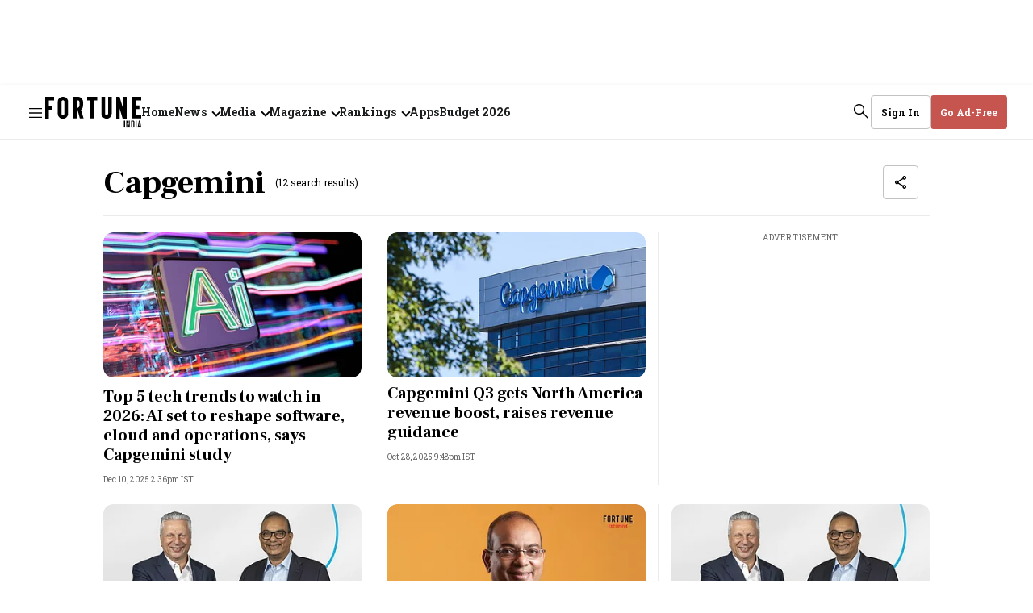

--- FILE ---
content_type: text/html; charset=utf-8
request_url: https://www.google.com/recaptcha/api2/aframe
body_size: 266
content:
<!DOCTYPE HTML><html><head><meta http-equiv="content-type" content="text/html; charset=UTF-8"></head><body><script nonce="men0RLSzJpC3he9iUeWKWg">/** Anti-fraud and anti-abuse applications only. See google.com/recaptcha */ try{var clients={'sodar':'https://pagead2.googlesyndication.com/pagead/sodar?'};window.addEventListener("message",function(a){try{if(a.source===window.parent){var b=JSON.parse(a.data);var c=clients[b['id']];if(c){var d=document.createElement('img');d.src=c+b['params']+'&rc='+(localStorage.getItem("rc::a")?sessionStorage.getItem("rc::b"):"");window.document.body.appendChild(d);sessionStorage.setItem("rc::e",parseInt(sessionStorage.getItem("rc::e")||0)+1);localStorage.setItem("rc::h",'1769596579770');}}}catch(b){}});window.parent.postMessage("_grecaptcha_ready", "*");}catch(b){}</script></body></html>

--- FILE ---
content_type: application/javascript
request_url: https://assets.fortuneindia.com/fortune-india/assets/app-ecddd6e0152bdaa80831.js
body_size: 223088
content:
/*! For license information please see app-ecddd6e0152bdaa80831.js.LICENSE.txt */
(()=>{var e,t,n,r,o={45:(e,t,n)=>{"use strict";n.d(t,{A:()=>o});var r=n(8587);function o(e,t){if(null==e)return{};var n,o,a=(0,r.A)(e,t);if(Object.getOwnPropertySymbols){var i=Object.getOwnPropertySymbols(e);for(o=0;o<i.length;o++)n=i[o],-1===t.indexOf(n)&&{}.propertyIsEnumerable.call(e,n)&&(a[n]=e[n])}return a}},52:(e,t,n)=>{"use strict";n.d(t,{r:()=>f});var r=n(6540),o=n(4588),a=n(5556),i=n.n(a),l=n(8156),c=n.n(l),s=n(678),u=n(697),d=n(5893),f=function(e){var t,n=e.collection,a=e.config,i=void 0===a?{}:a,l=c()(n,["metadata","cover-image"])||{},f=i.magazineSlug,p=void 0===f?"":f,m=i.useLink,h=void 0===m||m,g=l["cover-image-url"],v=l["cover-image-s3-key"],y=p&&n&&(0,s.iy)(n,i),b=(0,d.useSelector)((function(e){return e.qt.config["cdn-image"]}));return r.createElement("div",{className:"arr--magazine-cover-img QZi9L"},v||g?r.createElement("figure",{className:"XKGat"},v?(t=r.createElement("img",{src:"https://".concat(b,"/").concat(v,"?w=188&auto=format,compress&fit=max&q=85"),width:188,height:256,loading:"lazy",alt:"fortune magazine cover",title:"fortune magazine cover",style:{aspectRatio:"1/2",objectFit:"cover",width:"100%"}}),h?r.createElement(o.N,{href:p||y,"aria-label":"magazine-cover-image",disableAjaxLinks:!0},t):t):r.createElement("img",{src:"".concat(g,"?q=70"),loading:"lazy"})):h?r.createElement(o.N,{href:p||y},r.createElement("div",{className:"VqcqR"},r.createElement(u.A,{slug:p||y}))):r.createElement("div",{className:"VqcqR"},r.createElement(u.A,{slug:p||y})))};f.propTypes={collection:i().shape({"cover-image-url":i().string,"cover-image-s3-key":i().string,"cover-image-metadata":i().string,slug:i().string}),config:i().shape({magazineSlug:i().string})}},85:(e,t,n)=>{"use strict";var r=n(4994).default;Object.defineProperty(t,"__esModule",{value:!0}),t.default=function(e,t){(0,l.default)(1,arguments);var n=(0,o.default)(e),r=(0,a.default)(n,t).getTime()-(0,i.default)(n,t).getTime();return Math.round(r/c)+1};var o=r(n(5039)),a=r(n(930)),i=r(n(9799)),l=r(n(427)),c=6048e5;e.exports=t.default},86:(e,t,n)=>{"use strict";n.d(t,{f:()=>m});var r=n(2766),o=n(6540),a=n(8156),i=n.n(a),l=n(5893),c=n(4286),s=n(8135),u=n(678),d=n(5556),f=n.n(d),p={"./timestamp.m.css":{time:"HfuA9","time-wrapper":"fEy1i","bottom-fix":"zXWMY",dark:"zmoYi",light:"E4o6I"}},m=function(e){var t=e.story,n=e.isBottom,a=e.config,d=void 0===a?{}:a,f=(0,c.sq)()||{},m=i()(d,["showTime"],i()(f,["showTime"],!0)),h=t["last-published-at"]||t["first-published-at"],g=n?"bottom-fix":"",v=(0,u.vG)(f.theme),y=(0,l.useSelector)((function(e){return i()(e,["qt","config","isLocalizedNumber"],!1)}))?(0,l.useSelector)((function(e){return i()(e,["qt","config","language","ietf-code"],"en")})):"en";return o.createElement(o.Fragment,null,m&&o.createElement("div",{"data-test-id":"publish-time",className:"time arr--publish-time "+(0,r.A)("time  ".concat(v," ").concat(g),p,{autoResolveMultipleImports:!0,handleMissingStyleName:"throw"})},o.createElement("div",{className:"time-wrapper fEy1i"},(0,s.JY)(h,s.X9,d,y))))};m.propTypes={story:f().object,isBottom:f().bool,config:f().object,languageCode:f().string}},115:e=>{var t="undefined"!=typeof Element,n="function"==typeof Map,r="function"==typeof Set,o="function"==typeof ArrayBuffer&&!!ArrayBuffer.isView;function a(e,i){if(e===i)return!0;if(e&&i&&"object"==typeof e&&"object"==typeof i){if(e.constructor!==i.constructor)return!1;var l,c,s,u;if(Array.isArray(e)){if((l=e.length)!=i.length)return!1;for(c=l;0!=c--;)if(!a(e[c],i[c]))return!1;return!0}if(n&&e instanceof Map&&i instanceof Map){if(e.size!==i.size)return!1;for(u=e.entries();!(c=u.next()).done;)if(!i.has(c.value[0]))return!1;for(u=e.entries();!(c=u.next()).done;)if(!a(c.value[1],i.get(c.value[0])))return!1;return!0}if(r&&e instanceof Set&&i instanceof Set){if(e.size!==i.size)return!1;for(u=e.entries();!(c=u.next()).done;)if(!i.has(c.value[0]))return!1;return!0}if(o&&ArrayBuffer.isView(e)&&ArrayBuffer.isView(i)){if((l=e.length)!=i.length)return!1;for(c=l;0!=c--;)if(e[c]!==i[c])return!1;return!0}if(e.constructor===RegExp)return e.source===i.source&&e.flags===i.flags;if(e.valueOf!==Object.prototype.valueOf&&"function"==typeof e.valueOf&&"function"==typeof i.valueOf)return e.valueOf()===i.valueOf();if(e.toString!==Object.prototype.toString&&"function"==typeof e.toString&&"function"==typeof i.toString)return e.toString()===i.toString();if((l=(s=Object.keys(e)).length)!==Object.keys(i).length)return!1;for(c=l;0!=c--;)if(!Object.prototype.hasOwnProperty.call(i,s[c]))return!1;if(t&&e instanceof Element)return!1;for(c=l;0!=c--;)if(("_owner"!==s[c]&&"__v"!==s[c]&&"__o"!==s[c]||!e.$$typeof)&&!a(e[s[c]],i[s[c]]))return!1;return!0}return e!=e&&i!=i}e.exports=function(e,t){try{return a(e,t)}catch(e){if((e.message||"").match(/stack|recursion/i))return console.warn("react-fast-compare cannot handle circular refs"),!1;throw e}}},124:(e,t,n)=>{var r=n(9325);e.exports=function(){return r.Date.now()}},159:(e,t,n)=>{"use strict";var r,o=n(6540),a=(r=o)&&"object"==typeof r&&"default"in r?r.default:r,i=n(5576),l=new i,c=l.getBrowser(),s=(l.getCPU(),l.getDevice()),u=l.getEngine(),d=l.getOS(),f=l.getUA();function p(e,t){if(null==e)return{};var n,r,o=function(e,t){if(null==e)return{};var n,r,o={},a=Object.keys(e);for(r=0;r<a.length;r++)n=a[r],t.indexOf(n)>=0||(o[n]=e[n]);return o}(e,t);if(Object.getOwnPropertySymbols){var a=Object.getOwnPropertySymbols(e);for(r=0;r<a.length;r++)n=a[r],t.indexOf(n)>=0||Object.prototype.propertyIsEnumerable.call(e,n)&&(o[n]=e[n])}return o}var m="mobile",h="tablet",g="Chrome",v="Firefox",y="Opera",b="Yandex",w="Safari",E="Internet Explorer",k="Edge",C="Chromium",S="IE",x="Mobile Safari",N="MIUI Browser",_="Samsung Browser",T="iOS",A="Android",O="Windows Phone",P="Windows",M="Mac OS",I=function(e){return e||(arguments.length>1&&void 0!==arguments[1]?arguments[1]:"none")},L=function(){return!("undefined"==typeof window||!window.navigator&&!navigator)&&(window.navigator||navigator)},R=function(e){var t=L();return t&&t.platform&&(-1!==t.platform.indexOf(e)||"MacIntel"===t.platform&&t.maxTouchPoints>1&&!window.MSStream)},j=function(e){return e.type===m},D=function(e){return e.type===h},z=function(e){var t=e.type;return t===m||t===h},F=function(e){return"smarttv"===e.type},B=function(e){return undefined===e.type},U=function(e){return"wearable"===e.type},q=function(e){return"console"===e.type},H=function(e){return"embedded"===e.type},W=function(e){var t=e.vendor;return I(t)},V=function(e){var t=e.model;return I(t)},Y=function(e){var t=e.type;return I(t,"browser")},G=function(e){return e.name===A},Z=function(e){return e.name===P},J=function(e){return e.name===M},K=function(e){return e.name===O},Q=function(e){return e.name===T},$=function(e){var t=e.version;return I(t)},X=function(e){var t=e.name;return I(t)},ee=function(e){return e.name===g},te=function(e){return e.name===v},ne=function(e){return e.name===C},re=function(e){return e.name===k},oe=function(e){return e.name===b},ae=function(e){var t=e.name;return t===w||t===x},ie=function(e){return e.name===x},le=function(e){return e.name===y},ce=function(e){var t=e.name;return t===E||t===S},se=function(e){return e.name===N},ue=function(e){return e.name===_},de=function(e){var t=e.version;return I(t)},fe=function(e){var t=e.major;return I(t)},pe=function(e){var t=e.name;return I(t)},me=function(e){var t=e.name;return I(t)},he=function(e){var t=e.version;return I(t)},ge=function(){var e=L(),t=e&&e.userAgent&&e.userAgent.toLowerCase();return"string"==typeof t&&/electron/.test(t)},ve=function(e){return"string"==typeof e&&-1!==e.indexOf("Edg/")},ye=function(){var e=L();return e&&(/iPad|iPhone|iPod/.test(e.platform)||"MacIntel"===e.platform&&e.maxTouchPoints>1)&&!window.MSStream},be=function(){return R("iPad")},we=function(){return R("iPhone")},Ee=function(){return R("iPod")},ke=function(e){return I(e)};F(s),q(s),U(s),H(s),ie(c)||be(),ne(c);var Ce=z(s)||be(),Se=(j(s),D(s)||be(),B(s)),xe=(B(s),G(d),K(d),Q(d)||be(),ee(c),te(c),ae(c),le(c),ce(c),$(d),X(d),de(c),fe(c),pe(c),W(s),V(s),me(u),he(u),ke(f),re(c)||ve(f),oe(c),Y(s));ye(),be(),we(),Ee(),ge(),ve(f),re(c)&&ve(f),Z(d),J(d),se(c),ue(c);t.S7=function(e){var t=e.renderWithFragment,n=e.children,r=p(e,["renderWithFragment","children"]);return Se?t?a.createElement(o.Fragment,null,n):a.createElement("div",r,n):null},t.IM=function(e){var t=e.renderWithFragment,n=e.children,r=p(e,["renderWithFragment","children"]);return Ce?t?a.createElement(o.Fragment,null,n):a.createElement("div",r,n):null},t.RX=xe,t.Fr=Ce},162:(e,t,n)=>{"use strict";n.d(t,{y:()=>v});var r=n(2766),o=n(6540),a=n(5556),i=n.n(a),l=n(1648),c=n(6702),s=n(5400),u=n(9286),d=n(6583),f=n(678),p=n(4286),m={"./storycard.m.css":{"author-timestamp-wrapper":"JZB7n","default-card":"gitN-","default-addfree-card":"QI4HL","horizontal-card":"at3kz","backgroung-img":"_3uRKU","content-overlap":"utgX7",light:"Hfi24","border-full":"myPfi",dark:"H1PkT","border-bottom":"fuPnH","border-boxShadow":"lrVhP","center-align":"oL38v","content-bottom":"_0w3qZ","content-full":"j6sna","content-boxShadow":"_40yzJ",useImageAsBackground:"lXjWA","hero-image":"VAf1-","right-padding":"_5LjPQ","horizontal-mob":"awAJ6",content:"YVaAm","border-default":"nlIqs",card:"edk8k","horizontal-image-last":"kyOf6"}},h=function(e){var t=e.story,n=e.children,a=e.isHorizontal,i=e.aspectRatio,l=e.border,c=e.useImageAsBackground,s=e.bgImgContentOverlap,u=e.theme,d=e.borderColor,p=e.isHorizontalMobile,h=e.centerAlign,v=e.headerLevel,y=e.hideAuthorImage,b=e.prefix,w=e.config,E=e.isHorizontalWithImageLast,k=e.showMultipleAuthor,C=e.showAuthorContent,S=e.isFeaturedImage,x=e.addFreeCard;if(!t||(0,f.Im)(t))return o.createElement("div",null);var N=["default","full","bottom","boxShadow"].includes(l)?"border-".concat(l):"",_="default-card";a?_="horizontal-card":E&&(_="horizontal-image-last");var T=c?"backgroung-img":"",A=s?"content-overlap":"",O=(0,f.vG)(u),P=p?"horizontal-mob":"",M=o.createElement(g,{story:t,aspectRatio:i,border:l,isHorizontalMobile:p,isHorizontal:a,centerAlign:h,headerLevel:v,borderColor:d,hideAuthorImage:y,prefix:b,config:w,isHorizontalWithImageLast:E,showMultipleAuthor:k,useImageAsBackground:c,showAuthorContent:C,isFeaturedImage:S});return o.createElement("div",{"data-test-id":"story-card",style:{backgroundColor:u,color:O},className:"arr--story-card "+(0,r.A)("card ".concat(_," ").concat(N," ").concat(O," ").concat(T," ").concat(A," ").concat(P," ").concat(x?"default-addfree-card":""),m,{autoResolveMultipleImports:!0,handleMissingStyleName:"throw"})},n||M)},g=function(e){var t=e.story,n=(e.border,e.isHorizontal),a=e.aspectRatio,i=e.headerLevel,p=e.isHorizontalMobile,h=void 0!==p&&p,g=e.centerAlign,v=void 0!==g&&g,y=e.borderColor,b=e.hideAuthorImage,w=e.prefix,E=e.isHorizontalWithImageLast,k=e.config,C=e.showMultipleAuthor,S=e.useImageAsBackground,x=e.showAuthorContent,N=e.isFeaturedImage,_=v?"center-align":"",T=(0,f.Ob)(y),A=k.localizationConfig,O=void 0===A?{}:A;return o.createElement(o.Fragment,null,o.createElement("div",{className:(0,r.A)("".concat(S?"useImageAsBackground":""),m,{autoResolveMultipleImports:!0,handleMissingStyleName:"throw"})},n?o.createElement(u.C,{config:k,story:t,isHorizontal:!0,isHorizontalMobile:h,aspectRatio:a,FullBleed:!0}):E?o.createElement(u.C,{config:k,story:t,isHorizontalWithImageLast:!0,isHorizontalMobile:h,aspectRatio:a,FullBleed:!0}):o.createElement(o.Fragment,null,o.createElement(u.C,{story:t,config:k,isHorizontalMobile:h,aspectRatio:a,FullBleed:!0,isFeaturedImage:N}))),o.createElement("div",{className:"arr--story-content "+(0,r.A)("content ".concat(_),m,{autoResolveMultipleImports:!0,handleMissingStyleName:"throw"})},o.createElement(d.g,{story:t,borderColor:T}),o.createElement(l.$,{story:t,headerLevel:i,premiumStoryIconConfig:k}),o.createElement(s.L,{config:O,story:t,isBottom:!0,prefix:w,hideAuthorImage:b,separator:"divider",showMultipleAuthor:C,showAuthorContent:x}),o.createElement(c.N,{story:t})))};g.propTypes={story:i().object.isRequired,border:i().oneOfType([i().string]),isBottom:i().bool,isHorizontal:i().bool,aspectRatio:i().oneOfType([i().array]),isHorizontalMobile:i().bool,centerAlign:i().bool,headerLevel:i().string,borderColor:i().string,hideAuthorImage:i().bool,prefix:i().string,config:i().object,useImageAsBackground:i().bool,isHorizontalWithImageLast:i().bool},h.propTypes={story:i().object.isRequired,children:i().node,isHorizontal:i().bool,border:i().oneOfType([i().string]),useImageAsBackground:i().bool,bgImgContentOverlap:i().bool,aspectRatio:i().oneOfType([i().array]),theme:i().string,isHorizontalMobile:i().bool,centerAlign:i().bool,headerLevel:i().string,borderColor:i().string,hideAuthorImage:i().bool,prefix:i().string,config:i().object,isHorizontalWithImageLast:i().bool},h.defaultProps={isHorizontal:!1,isHorizontalMobile:!1,border:"default",theme:"",centerAlign:!1,borderColor:"",isHorizontalWithImageLast:!1};var v=(0,p.v2)(h)},265:(e,t,n)=>{"use strict";n.d(t,{A:()=>C});var r=n(7695),o=n(6540),a=n(8156),i=n.n(a),l=n(5556),c=n.n(l),s=n(5893),u=n(9286),d=n(4286),f=n(4687),p=n(3828),m=n(2761),h=n(3158),g=n(678),v=n(5787),y=n(3140),b=n(9263),w=n(2139),E=n(8910),k=function(e){var t=e.collection,n=e.config,a=e.getMoreStories,l=e.isLoadMoreVisible,c=e.isLoading,d=e.isolatedLoadMore,k=e.hideFirstCard,C=e.separator,S=e.showMultipleAuthor,x=void 0!==S&&S,N=e.pageType,_=(0,p.B)(t);if(!_.length)return null;var T=n.collectionNameBorderColor,A=void 0===T?"":T,O=n.theme,P=void 0===O?"":O,M=n.slotConfig,I=void 0===M?[]:M,L=n.collectionNameTemplate,R=void 0===L?"":L,j=n.footerButton,D=void 0===j?"":j,z=n.borderColor,F=void 0===z?"":z,B=n.subsequentLoadCount,U=void 0===B?4:B,q=i()(I,[0],{}),H=q.type,W=void 0===H?"story":H,V=q.component,Y=(0,g.vG)(P),G=(0,g.Ob)(F),Z=(("ad"===W||"widget"===W)&&(0,g.$c)(W,V),(0,s.useDispatch)()),J=(0,s.useSelector)((function(e){return i()(e,["qt","config"],{})})),K=_||[],Q=(0,r.A)(K),$=Q[0],X=Q.slice(1).slice(0,4),ee=function(e,n){if("undefined"!=typeof window&&window.dataLayer){var r,o="/".concat(e.slug),a=(0,w.Wl)(window.location,N),i=a.category,l=a.subCategory,c=a.contentId;window.dataLayer.push({event:"dl_story_listing_component_click",link_position:n,section_name:null==t||null===(r=t.name)||void 0===r?void 0:r.toLowerCase(),category:i,sub_category:l,content_id:c,template_name:(0,E.gY)(N),platform:window.innerWidth>=768?"desktop":"mobile",eventCallback:function(){window.location.href=o}})}},te=function(){if("undefined"!=typeof window&&window.dataLayer){var e,n=(0,w.Wl)(window.location,N),r=n.category,o=n.subCategory,a=n.contentId;window.dataLayer.push({event:"dl_story_listing_component_click",link_position:-1,section_name:null==t||null===(e=t.name)||void 0===e?void 0:e.toLowerCase(),category:r,sub_category:o,content_id:a,template_name:(0,E.gY)(N),platform:window.innerWidth>=768?"desktop":"mobile"})}},ne="undefined"!=typeof window,re=(0,w.u1)({sectionName:null==t?void 0:t.name,pageType:N,location:ne?window.location:null,config:J,threshold:.2},{disabled:!ne}),oe=function(e){var t=arguments.length>1&&void 0!==arguments[1]&&arguments[1],r=arguments.length>2?arguments[2]:void 0,a=arguments.length>3?arguments[3]:void 0;return o.createElement(o.Fragment,null,o.createElement(u.C,{config:n,story:e,aspectRatio:[[16,9]],isFeaturedImage:a}),o.createElement(h.j,{theme:P,story:e,config:n,headerLevel:6,borderColor:G,showSubHeadLine:t,separator:C,showMultipleAuthor:x,showAuthorContent:r}))},ae=function(e,t){return o.createElement("div",{className:"OH3ew","data-test-id":"story-card",key:"four-col-five-story-".concat(t,"-").concat(i()(e,["id"],"0")),onClick:function(){return ee(e,t+2)}},oe(e,!1,!1))},ie=function(e){if(!l)return null;if(d)return o.createElement(y.h,{collection:t,componentName:"FourColFiveStories",offset:_.length,limit:U});var r=(0,g.md)(t,J);return o.createElement(v.q,null,o.createElement("div",{onClick:te},o.createElement(f.S,{config:n,collection:t,template:D,onClick:function(){return function(e){var t=e.isLoading,n=e.renderStories,r=e.getMoreStories,o=e.subsequentLoadCount;if(!t){var a=void 0===o?4:o;r(n.length+1,a)}}(e)},navigate:function(){return(0,g.VJ)(Z,r)},qtConfig:J})))},le=k?_:X,ce="desktop"===(0,b.k)();return o.createElement("div",{className:"full-width-with-padding arrow-component","data-test-id":"four-col-five-stories",style:{backgroundColor:P,color:Y},ref:re},o.createElement("div",{className:"_3OUqj"},o.createElement("div",{onClick:function(){if("undefined"!=typeof window&&window.dataLayer){var e,n=(0,w.Wl)(window.location,N),r=n.category,o=n.subCategory,a=n.contentId;window.dataLayer.push({event:"dl_story_listing_component_click",link_position:-2,section_name:null==t||null===(e=t.name)||void 0===e?void 0:e.toLowerCase(),category:r,sub_category:o,content_id:a,template_name:(0,E.gY)(N),platform:window.innerWidth>=768?"desktop":"mobile"})}}},o.createElement(m.E,{collection:t,collectionNameTemplate:R,collectionNameBorderColor:A,headerLevel:2})),ce&&o.createElement("div",{className:"load-more-button"},ie({isLoading:c,renderStories:le,getMoreStories:a,subsequentLoadCount:U})),o.createElement("div",{className:"stories-wrapper Zax2V"},!k&&o.createElement("div",{className:"first-card Lmwex","data-test-id":"story-card",onClick:function(){return ee($,1)}},oe($,ce,!1,!0)),o.createElement("div",{className:"other-cards _8HqjZ"},le.slice(0,3).map((function(e,t){return ae(e,t)})),le.slice(3).map((function(e,t){return ae(e,t+3)}))),!ce&&ie({isLoading:c,renderStories:le,getMoreStories:a,subsequentLoadCount:U}))))};k.propTypes={collection:c().object,config:c().shape({collectionNameBorderColor:c().string,theme:c().string,slotConfig:c().array,collectionNameTemplate:c().string,footerButton:c().string,borderColor:c().string,subsequentLoadCount:c().number}),getMoreStories:c().func,isLoading:c().bool,hideFirstCard:c().bool,isLoadMoreVisible:c().bool,isolatedLoadMore:c().bool,showMultipleAuthor:c().bool,pageType:c().string,separator:c().bool},k.defaultProps={getMoreStories:function(){},isLoadMoreVisible:!0,isLoading:!1,collection:{},config:{},hideFirstCard:!1,pageType:""};const C=(0,d.v2)(k)},285:(e,t,n)=>{e.exports={id:"image-icon-usage",viewBox:"0 0 24 24",url:n.p+"svg-sprite-8e03654a4a2895e52544254db36238f1.svg#image-icon",toString:function(){return this.url}}},311:(e,t)=>{"use strict";Object.defineProperty(t,"__esModule",{value:!0}),t.default=function(e){return function(t){var n=arguments.length>1&&void 0!==arguments[1]?arguments[1]:{},r=t.match(e.matchPattern);if(!r)return null;var o=r[0],a=t.match(e.parsePattern);if(!a)return null;var i=e.valueCallback?e.valueCallback(a[0]):a[0];return{value:i=n.valueCallback?n.valueCallback(i):i,rest:t.slice(o.length)}}},e.exports=t.default},338:(e,t,n)=>{"use strict";n.d(t,{A:()=>g});var r=n(467),o=n(5544),a=n(8156),i=n.n(a),l=n(4756),c=n.n(l),s=n(6540),u=n(5556),d=n(6880),f=n(7116),p=n(1759),m=n(5893),h=function(e){var t,n,a=e.collection,l=e.storyPage,u=void 0!==l&&l,h=e.config,g=e.story,v=void 0===g?{}:g,y=(0,m.useSelector)((function(e){return i()(e,["qt"],{})})),b=(null==y||null===(t=y.data)||void 0===t||null===(t=t.homeEntities)||void 0===t?void 0:t.TrendingPeople)||{},w=(null==b?void 0:b.interval)||"14",E="https://".concat(null==h?void 0:h["cdn-image"]),k=u?a:a.entityData,C=!u&&"TrendingPeople"===(null==a||null===(n=a["associated-metadata"])||void 0===n?void 0:n.layout),S=(0,s.useState)([]),x=(0,o.A)(S,2),N=x[0],_=x[1],T=(0,s.useState)(!1),A=(0,o.A)(T,2),O=A[0],P=A[1],M=k||{},I=M.name,L=M.buttonText,R=M.buttonLink,j=M.year,D=M.showRanking,z=M.yearId,F=M.slug,B=(0,s.useRef)();return(0,s.useEffect)((function(){var e=new window.IntersectionObserver((function(t){(0,o.A)(t,1)[0].isIntersecting&&(P(!0),e.disconnect())}));return B.current&&e.observe(B.current),function(){return e.disconnect()}}),[]),(0,s.useEffect)((function(){if(O){var e=function(){var e=(0,r.A)(c().mark((function e(){var t,n;return c().wrap((function(e){for(;;)switch(e.prev=e.next){case 0:if(e.prev=0,!C){e.next=8;break}return e.next=4,(0,p.Vq)("".concat(w));case 4:t=e.sent,_(t),e.next=12;break;case 8:return e.next=10,(0,f.gX)(F,z);case 10:n=e.sent,_(n);case 12:e.next=18;break;case 14:e.prev=14,e.t0=e.catch(0),console.error("Failed to fetch entity details",e.t0),_([]);case 18:case"end":return e.stop()}}),e,null,[[0,14]])})));return function(){return e.apply(this,arguments)}}();e()}}),[O,F,z,C]),N.length?C&&N.length<4?s.createElement("div",{ref:B,style:{marginBottom:"-50px"}}):s.createElement("div",{ref:B},s.createElement(d.A,{options:N,heading:I,logoLink:{"forty-under-forty-snapshot-year":"/images/logos-square/40-under-40.png","most-powerful-women-snapshot-year":"/images/logos-square/mpw-logo.png"}[null==k?void 0:k.slug],buttonText:L,buttonLink:R,year:j,showRanking:D,storyPage:u,cdnImage:E,story:v,config:h,trendingPeople:C})):s.createElement("div",{ref:B})};h.propTypes={collection:u.object,storyPage:u.bool};const g=h},361:e=>{var t=/^(?:0|[1-9]\d*)$/;e.exports=function(e,n){var r=typeof e;return!!(n=null==n?9007199254740991:n)&&("number"==r||"symbol"!=r&&t.test(e))&&e>-1&&e%1==0&&e<n}},427:(e,t)=>{"use strict";Object.defineProperty(t,"__esModule",{value:!0}),t.default=function(e,t){if(t.length<e)throw new TypeError(e+" argument"+(e>1?"s":"")+" required, but only "+t.length+" present")},e.exports=t.default},430:(e,t,n)=>{"use strict";n.d(t,{E:()=>b});var r=n(8168),o=n(45),a=n(8156),i=n.n(a),l=n(6540),c=n(5893),s=n(5556),u=n.n(s),d=n(7669),f=n(9263),p=n(2139),m=n(8848),h=["element","AdComponent","story"],g={fortune500ranks:4,next500ranks:3,mpwranks:2,"40u40ranks":1,emergingcompaniesranks:5},v={fortune500ranks:"Fortune 500 India",next500ranks:"The Next 500",mpwranks:"Most Powerful Women","40u40ranks":"Forty Under Forty",emergingcompaniesranks:"The Emerging Companies"},y=function(e){var t=e.element,n=void 0===t?{}:t,a=e.AdComponent,s=e.story,u=(0,o.A)(e,h),d=null==n?void 0:n.text;if(!d)return null;var y="desktop"!==(0,f.k)(),b=(s||{})["linked-entities"],w=void 0===b?[]:b,E=d.match(/(<([^>\s]+)(?:\s[^>]*)?>.*?<\/\2>|<[^>\s]+(?:\s[^>]*)?\/>)/g),k=w.filter((function(e){return["company","individual"].includes(null==e?void 0:e.type)}));if(!E)return null;var C=function(e,t,n){var r=arguments.length>3&&void 0!==arguments[3]?arguments[3]:0;if(e&&document.contains(e)){var o=y?"div-gpt-ad-1746600300285-0":"div-gpt-ad-1746600074592-0",a=e.querySelector("#".concat(o,"-").concat(n));if(a&&a.children.length>0)console.log("Ad already loaded for popup:",n);else{var l=i()(t,["config","ads-config","network_id"],""),c=i()(t,["config","ads-config","dfp_ads"],{}),s=i()(c,["enable_ads"],!1);if(console.log("enableAds",s),console.log("networkId",l),s&&l){if(!window.googletag||!window.googletag.apiReady)return console.log("DFP not ready, retrying in 100ms"),void(r<10&&setTimeout((function(){return C(e,t,n,r+1)}),100));var u=document.createElement("div"),d=y?"div-gpt-ad-1746600300285-0":"div-gpt-ad-1746600074592-0";u.id="".concat(d,"-").concat(n),u.style.cssText="\n      width: ".concat("74px",";\n      height: ").concat(y?"14px":"16px",";\n      margin-top: 8px;\n      border-radius: 4px;\n      overflow: visible;\n      background: #f5f5f5;\n      display: block;\n      position: relative;\n      z-index: 1;\n    ");var f=e.querySelector("#ad-placeholder-small-".concat(n));if(!f)return console.log("Ad placeholder not found for popup:",n),void(r<5&&setTimeout((function(){return C(e,t,n,r+1)}),50));f.innerHTML="",f.appendChild(u);var p=i()(t,["pageType"],""),h=i()(t,["config","ads-config","ad_slots",p],{}),g=i()(h,["desktop","sponsor","ad_unit"],""),v=i()(h,["mobile","sponsor","ad_unit"],""),b=y?v:g;if(b){var w="/".concat(l,"/").concat(b),E=y?[[74,14]]:[[74,16]];console.log("Rendering ad for popup:",n,"with container ID:",u.id,"ad unit:",b),setTimeout((function(){if(e&&document.contains(e)&&"visible"===e.style.visibility){var o=u.getBoundingClientRect();o.width>0&&o.height>0?(console.log("Ad container is visible and properly sized:",o),(0,m.HQ)({path:w,size:E,id:u.id,qtState:t,viewPortSizeMapping:[{viewport:[0,0],sizes:E}],storySectionSlug:i()(t,["data","story","sections",0,"slug"],""),loadAdsSynchronously:!0,delayPeriod:0,refreshAdUnit:!1,outOfPage:!1,lazyLoadRefreshAdUnit:!0})):(console.log("Ad container not properly sized, retrying..."),r<3&&setTimeout((function(){return C(e,t,n,r+1)}),200))}}),100),setTimeout((function(){var o=document.getElementById(u.id);if(o&&o.children.length>0){if(console.log("Ad successfully loaded for popup:",n,"with ID:",u.id),window.googletag&&window.googletag.pubads)try{var a=window.googletag.pubads().getSlots().find((function(e){return e.getSlotElementId()===u.id}));a&&(window.googletag.pubads().refresh([a]),console.log("Forced refresh for ad slot:",u.id))}catch(e){console.warn("Error refreshing ad slot:",e)}}else console.log("Ad not loaded for popup:",n,"with ID:",u.id,"retrying..."),r<2&&setTimeout((function(){return C(e,t,n,r+1)}),500)}),1e3)}else console.log("Ad unit not found for page type:",p,"device:",y?"mobile":"desktop")}}}else console.log("Popup no longer exists, skipping ad render for:",n)},S=(0,c.useSelector)((function(e){return i()(e,["qt"],{})})),x=i()(S,["config","publisher-attributes","inTextHoverPopup"],!1),N=function(e){var t=arguments.length>1&&void 0!==arguments[1]?arguments[1]:"";if("undefined"!=typeof window&&window.dataLayer){var n=S.pageType,r=(0,p.Wl)(window.location,n,S.config,s),o=r.category,a=r.subCategory,i=r.contentId;window.dataLayer.push({event:"dl_story_interactions",event_action:"entity_hyperlink_click",link_text:e,link_url:t,category:o,sub_category:a,content_id:i,template_name:(0,p.gY)((null==s?void 0:s["story-template"])||n),platform:window.innerWidth>=768?"desktop":"mobile"})}};return(0,l.useEffect)((function(){return"undefined"!=typeof window&&(window.trackEntityHyperlinkClick=N),function(){"undefined"!=typeof window&&delete window.trackEntityHyperlinkClick}}),[]),(0,l.useEffect)((function(){var e,t=null,n=0,r=function(){e&&(e.querySelectorAll('[id^="div-gpt-ad-1746600074592-0"], [id^="div-gpt-ad-1746600300285-0"]').forEach((function(e){if(e.id&&window.googletag&&window.googletag.destroySlots)try{var t=window.googletag.pubads().getSlots().find((function(t){return t.getSlotElementId()===e.id}));t&&(window.googletag.destroySlots([t]),console.log("Cleaned up ad slot:",e.id))}catch(e){console.warn("Error cleaning up ad slot:",e)}})),e.remove(),e=null,t=null)},o=function(o){var a=o.target.getAttribute("data-hover-slug");if(a){o.preventDefault();var i=w.find((function(e){return e.slug===a}));if(i){var l=i.photo,c=i["display-name"],s=i.designation,u=i.name,d=i.company,f=function(e){var t=null;return["40u40ranks","mpwranks","fortune500ranks","next500ranks","emergingcompaniesranks"].forEach((function(n){if(e[n]){var r=[];try{if(r=JSON.parse(e[n]),!Array.isArray(r))return}catch(t){return void console.error("Error parsing ".concat(n," for entity ").concat(e.name||e.slug,":"),t)}r.forEach((function(e){var r=Object.keys(e)[0],o=e[r];(!t||Number(r)>t.year||Number(r)===t.year&&g[n]>g[t.type])&&(t={year:Number(r),rank:o,type:n})}))}})),t?{year:t.year,rank:t.rank,label:v[t.type]}:null}(i);n++;var p,m="popup-".concat(Date.now(),"-").concat(n,"-").concat(Math.random().toString(36).substr(2,9));if(!(e=document.getElementById("hover-popup"))&&(r(),t=o.target,(e=document.createElement("div")).id="hover-popup",e.innerHTML='\n        <div>\n        <div style="\n          position: relative;\n          display: flex;\n          width: auto;\n          max-width: '.concat(y?"331px":"431px",";\n          height: auto;\n          gap: 12px;\n          padding: ").concat(y?"12px":"16px",';\n          border-radius: 8px;\n          background: white;\n          z-index: 98;\n          border: 1px solid rgba(0,0,0, 0.25);\n        ">\n          ').concat(y?'<button id="popup-close-btn" style="\n                  position: absolute;\n                  top: -1px;\n                  right: 8px;\n                  background: none;\n                  border: none;\n                  color: black;\n                  font-size: 24px;\n                  cursor: pointer;\n                ">×</button>':"","\n          <a href=/").concat(c?"people":"companies","/").concat(a,"\n            onclick=\"event.preventDefault(); if (typeof window !== 'undefined') {\n              window.trackEntityHyperlinkClick('").concat(c||u,"' , href); window.location.href='/").concat(c?"people":"companies","/").concat(a,'\'; }"\n            style="display: flex; gap: 12px; text-decoration: none; color: inherit; width: 100%;">\n            <span style="\n              flex-shrink: 0;\n              background-image: url(\'https://media.fortuneindia.com/fortuneindia-uat/2025-07-21/cyhsz12n/fallback-image.svg?auto=format,compress\');\n              background-color: transparent;\n              background-position: center;\n              background-repeat: no-repeat;\n              background-size: cover;\n              overflow: hidden;\n              width: ').concat(y?"82px":"110px",";\n              height: ").concat(y?"82px":"110px",';\n              border-radius: 8px\n              ">\n              ').concat(null!=l&&null!==(p=l[0])&&void 0!==p&&p.url?'<img src="'.concat(l[0].url,'?w=220&quality=70" style="width: ').concat(y?"82px":"110px","; height: ").concat(y?"82px":"110px",'; object-fit: cover; border-radius: 8px; border: 2px solid rgba(0, 0, 0, 0.08);" />'):c?'<div style="width: '.concat(y?"82px":"110px","; height: ").concat(y?"82px":"110px",'; background: #F5F5F5; border-radius: 8px;">\n                      <svg viewBox="0 0 52 52" xmlns="http://www.w3.org/2000/svg" style="width: 100%; height: 100%; border-radius: 8px; border: 2px solid rgba(0, 0, 0, 0.08);">\n                        <rect width="52" height="52" fill="#F5F5F5" />\n                        <circle cx="26" cy="15.8889" r="5.8889" fill="#D8D8D8" />\n                        <path\n                          d="M11.5556 40.4444C11.5556 32.5 18.0556 26 26 26C33.9444 26 40.4444 32.5 40.4444 40.4444H11.5556Z"\n                          fill="#D8D8D8"\n                        />\n                      </svg>\n                    </div>\n                    '):'<div style="width: '.concat(y?"82px":"110px","; height: ").concat(y?"82px":"110px",'; background: #F5F5F5; border-radius: 8px;">\n                    <svg style="border: 2px solid rgba(0, 0, 0, 0.08); border-radius: 8px;" width=').concat(y?"82":"110"," height=").concat(y?"82":"110",' viewBox="0 0 80 80" fill="none" xmlns="http://www.w3.org/2000/svg" >\n                    <rect width="80" height="80" rx="12" fill="#F5F5F5"/>\n                    <path d="M20.2413 41.235V72.087H8V48.4437L20.2413 41.235Z" fill="#D8D8D8"/>\n                    <path d="M53.2607 24V72.0869H48.5094V56.8888C48.5094 55.0784 47.0574 53.6091 45.2684 53.6091H34.7157C32.9234 53.6091 31.4747 55.0784 31.4747 56.8888V72.0869H26.7234V24H53.2607Z" fill="#D8D8D8"/>\n                    <path d="M71.9999 72.087H59.7424V48.939L71.9837 56.1445L71.9999 72.087Z" fill="#D8D8D8"/>\n                    <path d="M42.0272 60.1685H37.9565V72.0869H42.0272V60.1685Z" fill="#D8D8D8"/>\n                    </svg>\n                  </div>\n                      '),'\n            </span>\n            <div style="display: flex; flex-direction: column; gap: 4px; flex: 1; justify-content: ').concat(x?"flex-start":"center",'">\n              <span style="\n                overflow: hidden;\n                color: var(--Black, #121212);\n                text-overflow: ellipsis;\n                font-family: Frank Ruhl Libre;\n                font-size: ').concat(y?"var(--font-xl)":"var(--font-xxl)",";\n                font-style: normal;\n                font-weight: 700;\n                word-break: break-word;\n                display: -webkit-box;\n                -webkit-box-orient: vertical;\n                -webkit-line-clamp: 3;\n                padding-right: ").concat(y?"14px":"0px",';\n                line-height: 104%;">').concat(c||u,"</span>\n              ").concat(c?'<span style="\n                overflow: hidden;\n                color: var(--Black, #121212);\n                text-overflow: ellipsis;\n                font-family: Roboto Slab;\n                font-size: var(--font-m);\n                font-style: normal;\n                font-weight: 400;\n                word-break: break-word;\n                opacity: 0.9;\n                display: -webkit-box;\n                -webkit-box-orient: vertical;\n                -webkit-line-clamp: 1;\n                line-height: normal;">'.concat(s).concat(c&&d?", ".concat(d):"","</span>"):"","\n              ").concat(f?'<span style="\n                opacity: 0.9;\n                color: var(--Brand, #C6554F);\n                font-family: Roboto Slab;\n                word-break: break-word;\n                font-size: '.concat(y?"var(--font-s)":"var(--font-l)",";\n                font-style: normal;\n                font-weight: 700;\n                line-height: ").concat(y?"normal":"160%",';">\n                ').concat("Forty Under Forty"===f.label?"":"#".concat(f.rank)," ").concat(f.label," ").concat(f.year,"\n              </span> "):"","\n              ").concat(x?'\n                  <div\n                    style="color: var(--Light-Grey, #7C8288);\n                    text-align: right;\n                    font-family: Roboto Slab;\n                    font-size: 8px;\n                    font-style: normal;\n                    font-weight: 400;\n                    line-height: 160%;\n                    letter-spacing: 0.32px;\n                    align-self: flex-end;\n                    margin-top: auto"\n                  >\n                    <span>Powered by</span>\n                    <span id="ad-placeholder-small-'.concat(m,'"></span>\n                  </div>\n                '):"","\n            </div>\n          </a>\n        </div>\n          ").concat(y?"":'<div style="\n          width: 18px;\n          height: 18px;\n          background-color: white;\n          transform: rotate(45deg);\n          margin-top: -10px;\n          border: 1px solid rgba(0,0,0, 0.25);\n          border-left: 0px;\n          border-top: 0px;\n          z-index: 99;\n          position: relative;\n          margin-left: 48%;\n          }px"></div>',"\n          </div>\n      "),e.style.position="absolute",e.style.visibility="hidden",document.body.appendChild(e),requestAnimationFrame((function(){if("undefined"!=typeof window){var t=e.getBoundingClientRect().height,n=o.target.getBoundingClientRect().top+window.scrollY;if(e.style.top="".concat(t>170?n-t-25:n-t,"px"),y){var r=o.clientX-e.getBoundingClientRect().width/2,a=window.innerWidth-e.getBoundingClientRect().width-16,i=Math.max(16,Math.min(r,a));e.style.left="".concat(i,"px")}else e.style.left="".concat(o.clientX-e.getBoundingClientRect().width/2,"px");e.style.visibility="visible",x&&setTimeout((function(){e&&document.contains(e)&&C(e,S,m)}),50)}})),y)){var h=document.getElementById("popup-close-btn");h&&h.addEventListener("click",(function(e){e.stopPropagation(),r()}))}}}},a=function(e){y||o(e)},i=function(e){y&&o(e)},l=function(n){if(!y&&e&&t){var o=e.contains(n.target),a=t.contains(n.target);o||a||r()}},c=function(n){if(y&&e&&t){var o=e.contains(n.target),a=t.contains(n.target);o||a||r()}},s=document.querySelectorAll("a[data-hover-slug]");return s.forEach((function(e){y?e.addEventListener("click",i):e.addEventListener("mouseenter",a)})),document.addEventListener("mousemove",l),document.addEventListener("touchstart",c),function(){s.forEach((function(e){y?e.removeEventListener("click",i):e.removeEventListener("mouseenter",a)})),document.removeEventListener("mousemove",l),document.removeEventListener("touchstart",c),r()}}),[d,w,y]),E.map((function(e,t){if(e.includes("ad_goes_here")){var n=JSON.parse(e.replace(/<[^>]*>/g,"")).index;return a?l.createElement(a,{key:t,adIndexNo:n}):null}var o=e.match(/<a\s+([^>]*href="([^"]+)"[^>]*)entity-slug="([^"]+)"([^>]*)>([^<]*)<\/a>/gi);if(!o)return l.createElement("div",(0,r.A)({className:"arrow-component arr--text-element rgx-7 "+(u&&u.className||""),"data-test-id":"text",id:"text-element",key:t,dangerouslySetInnerHTML:{__html:e}},u));var i=e;return o.forEach((function(e){var t=e.replace(/<a\s+([^>]*href="([^"]+)"[^>]*)entity-slug="([^"]+)"([^>]*)>([^<]*)<\/a>/i,(function(e,t,n,r,o,a){var i=k.find((function(e){return e.slug===r}));return i?"<a ".concat(t,'entity-slug="').concat(r,'" ').concat(o,'\n                    data-hover-slug="').concat(r,'"\n                    data-entity-name="').concat(i.name||"",'"\n                    href="#"\n                    >\n                    ').concat(a,"\n                  </a>"):e}));i=i.replace(e,t)})),l.createElement("div",(0,r.A)({className:"arrow-component arr--text-element rgx-7 "+(u&&u.className||""),"data-test-id":"text",id:"text-element",key:t,dangerouslySetInnerHTML:{__html:i}},u))}))};y.propTypes={element:u().shape({text:u().string}),AdComponent:u().node,story:u().object};var b=(0,d.w)(y)},436:(e,t,n)=>{"use strict";n.d(t,{A:()=>i});var r=n(3145),o=n(3893),a=n(7800);function i(e){return function(e){if(Array.isArray(e))return(0,r.A)(e)}(e)||(0,o.A)(e)||(0,a.A)(e)||function(){throw new TypeError("Invalid attempt to spread non-iterable instance.\nIn order to be iterable, non-array objects must have a [Symbol.iterator]() method.")}()}},454:e=>{"use strict";var t="%[a-f0-9]{2}",n=new RegExp("("+t+")|([^%]+?)","gi"),r=new RegExp("("+t+")+","gi");function o(e,t){try{return[decodeURIComponent(e.join(""))]}catch(e){}if(1===e.length)return e;t=t||1;var n=e.slice(0,t),r=e.slice(t);return Array.prototype.concat.call([],o(n),o(r))}function a(e){try{return decodeURIComponent(e)}catch(a){for(var t=e.match(n)||[],r=1;r<t.length;r++)t=(e=o(t,r).join("")).match(n)||[];return e}}e.exports=function(e){if("string"!=typeof e)throw new TypeError("Expected `encodedURI` to be of type `string`, got `"+typeof e+"`");try{return e=e.replace(/\+/g," "),decodeURIComponent(e)}catch(t){return function(e){for(var t={"%FE%FF":"��","%FF%FE":"��"},n=r.exec(e);n;){try{t[n[0]]=decodeURIComponent(n[0])}catch(e){var o=a(n[0]);o!==n[0]&&(t[n[0]]=o)}n=r.exec(e)}t["%C2"]="�";for(var i=Object.keys(t),l=0;l<i.length;l++){var c=i[l];e=e.replace(new RegExp(c,"g"),t[c])}return e}(e)}}},467:(e,t,n)=>{"use strict";function r(e,t,n,r,o,a,i){try{var l=e[a](i),c=l.value}catch(e){return void n(e)}l.done?t(c):Promise.resolve(c).then(r,o)}function o(e){return function(){var t=this,n=arguments;return new Promise((function(o,a){var i=e.apply(t,n);function l(e){r(i,o,a,l,c,"next",e)}function c(e){r(i,o,a,l,c,"throw",e)}l(void 0)}))}}n.d(t,{A:()=>o})},502:(e,t,n)=>{"use strict";n.d(t,{A:()=>c});var r=n(2766),o=n(6540),a=n(5556),i={"./Headline.m.css":{"h1-style":"X-oeV",magazine:"nf2AZ","h2-style":"yAjoL",ellipsis:"_1x6TT","secondary-header-headline":"q1-iX","ranking-headline":"_1TPdo","h4-style":"V1MTe","h6-style":"_57IUJ","recommended-story-headline":"BQ32g","section-main-headline":"tJFoJ"}},l=function(e){var t=e.children,n=e.type,a=e.customStyleName,l=e.customClassName,c="h".concat(n);return o.createElement(c,{className:("headline ".concat(l)?"headline ".concat(l)+" ":0)+(0,r.A)("".concat(c,"-style ").concat(a),i,{autoResolveMultipleImports:!0,handleMissingStyleName:"throw"})},t)};l.defaultProps={customStyleName:"",type:1},l.propTypes={type:a.number.isRequired,customStyleName:a.string.isRequired};const c=l},521:(e,t,n)=>{"use strict";var r=n(4994).default;Object.defineProperty(t,"__esModule",{value:!0}),t.default=function(e){(0,a.default)(1,arguments);var t=(0,o.default)(e),n=t.getTime();t.setUTCMonth(0,1),t.setUTCHours(0,0,0,0);var r=n-t.getTime();return Math.floor(r/i)+1};var o=r(n(5039)),a=r(n(427)),i=864e5;e.exports=t.default},528:e=>{"use strict";e.exports=(e,t)=>{if("string"!=typeof e||"string"!=typeof t)throw new TypeError("Expected the arguments to be of type `string`");if(""===t)return[e];const n=e.indexOf(t);return-1===n?[e]:[e.slice(0,n),e.slice(n+t.length)]}},542:(e,t,n)=>{"use strict";n.d(t,{P:()=>m});var r=n(5361),o=n(6822),a=n(3954),i=n(5544),l=n(3029),c=n(2901),s=n(5556),u=n(6540);function d(e){var t=function(){if("undefined"==typeof Reflect||!Reflect.construct)return!1;if(Reflect.construct.sham)return!1;if("function"==typeof Proxy)return!0;try{return Boolean.prototype.valueOf.call(Reflect.construct(Boolean,[],(function(){}))),!0}catch(e){return!1}}();return function(){var n,r=(0,a.A)(e);if(t){var i=(0,a.A)(this).constructor;n=Reflect.construct(r,arguments,i)}else n=r.apply(this,arguments);return(0,o.A)(this,n)}}var f=function(){function e(t){(0,l.A)(this,e),this.observedItems=[],this.callback=t}return(0,c.A)(e,[{key:"start",value:function(e){var t=this;this.observer=new n.g.IntersectionObserver((function(e){return t.onObservation(e)}),{rootMargin:e,threshold:0}),this.observedItems.forEach((function(e){var n=(0,i.A)(e,2),r=n[0];return n[1],t.observer.observe(r)}))}},{key:"onObservation",value:function(e){var t=this;e.filter((function(e){return void 0===e.isIntersecting||e.isIntersecting})).map((function(e){return e.target})).forEach((function(e){var n=t.observedItems.findIndex((function(t){return t[0]===e}));if(n>-1){var r=t.observedItems[n][1];t.callback(r),t.unregister(e,r)}}))}},{key:"register",value:function(e,t){this.observedItems.push([e,t]),this.observer&&this.observer.observe(e)}},{key:"unregister",value:function(e,t){var n=this.observedItems.findIndex((function(t){return t[0]===e}));n>-1&&(this.observedItems.splice(n,1),this.observer&&this.observer.unobserve(e))}},{key:"disconnect",value:function(){this.observer.disconnect()}}]),e}(),p=function(){function e(t){(0,l.A)(this,e),this.callback=t}return(0,c.A)(e,[{key:"register",value:function(e,t){this.callback(t)}},{key:"start",value:function(){}},{key:"unregister",value:function(){}},{key:"disconnect",value:function(){}}]),e}(),m=function(e){(0,r.A)(o,e);var t=d(o);function o(e){var r;(0,l.A)(this,o);var a=function(e){return e.showImage()};return(r=t.call(this,e)).observerWrapper=n.g.IntersectionObserver?new f(a):new p(a),r}return(0,c.A)(o,[{key:"componentDidMount",value:function(){this.observerWrapper.start(this.props.margin||"500px")}},{key:"componentWillUnmount",value:function(){this.observerWrapper.disconnect()}},{key:"getChildContext",value:function(){var e=this;return{lazyLoadObserveImage:function(t,n){return t&&e.observerWrapper.register(t,n)},lazyLoadUnobserveImage:function(t,n){return t&&e.observerWrapper.unregister(t,n)}}}},{key:"render",value:function(){return this.props.children}}]),o}(u.Component);m.childContextTypes={lazyLoadObserveImage:s.func,lazyLoadUnobserveImage:s.func}},575:(e,t,n)=>{"use strict";n.d(t,{A:()=>g});var r=n(2766),o=n(6540),a=n(5556),i=n.n(a),l=n(6250),c=n(4588),s=n(5680),u=n(5893),d=n(8156),f=n.n(d),p={"./author-image.m.css":{"image-container":"YO6lG","author-image":"-RV7r",square:"YK5e5","small-circle":"_3Xd8S","smaller-circle":"fE3UJ"}},m=function(e,t){var n=e["avatar-url"],a=e["avatar-s3-key"],i=e.name;return o.createElement("div",{"data-test-id":"author-image",className:"arr--author-image "+(0,r.A)("author-image ".concat(t),p,{autoResolveMultipleImports:!0,handleMissingStyleName:"throw"})},o.createElement("figure",{className:"YO6lG"},a?o.createElement(l.w,{slug:a,alt:i,title:i,defaultWidth:180,aspectRatio:[[1,1],[1,1]],sizes:"98vw",imgParams:{auto:["format","compress"],q:70},shouldDecodeImage:!0}):n?o.createElement("img",{src:"".concat(n,"?q=70"),title:i,alt:i}):o.createElement(s.v,null)))},h=function(e){var t=e.author,n=void 0===t?{}:t,r=e.template,a=void 0===r?"":r,i=e.config,l=void 0===i?{}:i,s=e.isClickable,d=n.slug,p=l.mountAt||"",h="",g=(0,u.useSelector)((function(e){return e}));return!0===f()(g,["qt","config","isWebView"])&&d&&(d+="?webview=true"),"smallerCircle"===a?h="smaller-circle":"smallCircle"===a?h="small-circle":"square"===a&&(h="square"),d&&s?o.createElement(c.N,{href:"".concat(p,"/author/")+d,disableAjaxLinks:!0},m(n,h)):m(n,h)};h.propTypes={author:i().shape({"avatar-url":i().string,"avatar-s3-key":i().string,name:i().string,slug:i().string}),template:i().string,config:i().object};const g=h},583:(e,t,n)=>{"use strict";n.d(t,{C:()=>p});var r=n(8168),o=n(45),a=n(6540),i=n(624),l=n(5556),c=n.n(l),s=n(7669),u=n(678),d=["element","story","config","loadIframeOnClick"],f=function(e){var t=e.element,n=(e.story,e.config,e.loadIframeOnClick),l=void 0!==n&&n,c=(0,o.A)(e,d);return a.createElement("div",(0,r.A)({className:"vX52e "+(c&&c.className||"")},c,{"data-test-id":"video"}),a.createElement(i.o,{element:t,loadIframeOnClick:l}))};f.propTypes={element:c().object,story:u.Jz,config:u.CE,loadIframeOnClick:c().bool};var p=(0,s.w)(f)},620:(e,t,n)=>{"use strict";var r=n(4994).default;Object.defineProperty(t,"__esModule",{value:!0}),t.default=void 0;var o=r(n(8963)),a={y:function(e,t){var n=e.getUTCFullYear(),r=n>0?n:1-n;return(0,o.default)("yy"===t?r%100:r,t.length)},M:function(e,t){var n=e.getUTCMonth();return"M"===t?String(n+1):(0,o.default)(n+1,2)},d:function(e,t){return(0,o.default)(e.getUTCDate(),t.length)},a:function(e,t){var n=e.getUTCHours()/12>=1?"pm":"am";switch(t){case"a":case"aa":return n.toUpperCase();case"aaa":return n;case"aaaaa":return n[0];default:return"am"===n?"a.m.":"p.m."}},h:function(e,t){return(0,o.default)(e.getUTCHours()%12||12,t.length)},H:function(e,t){return(0,o.default)(e.getUTCHours(),t.length)},m:function(e,t){return(0,o.default)(e.getUTCMinutes(),t.length)},s:function(e,t){return(0,o.default)(e.getUTCSeconds(),t.length)},S:function(e,t){var n=t.length,r=e.getUTCMilliseconds(),a=Math.floor(r*Math.pow(10,n-3));return(0,o.default)(a,t.length)}};t.default=a,e.exports=t.default},624:(e,t,n)=>{"use strict";n.d(t,{o:()=>pe});var r=n(45),o=n(9417),a=n(4467),i=n(3029),l=n(2901),c=n(5361),s=n(6822),u=n(3954),d=n(6942),f=n.n(d),p=n(8156),m=n.n(p),h=n(6540),g=n(7476),v=n(4588),y=n(6250),b=n(467),w=n(5544),E=n(4756),k=n.n(E),C=n(1367),S=function(e){var t,r=e.element,o=void 0===r?{}:r,a=e.loadIframeOnClick,i=e.policyKey,l=void 0===i?"":i,c=m()(o,["metadata"],{}),s=c["account-id"],u=c["video-id"],d=c["player-id"],f=(0,h.useState)(!1),p=(0,w.A)(f,2),v=p[0],y=p[1],E=(0,h.useState)(""),C=(0,w.A)(E,2),S=C[0],x=C[1],N=(0,h.useState)(null),_=(0,w.A)(N,2),T=_[0],A=_[1],O=(0,h.useState)(!1),P=(0,w.A)(O,2),M=P[0],I=P[1],L=(0,h.useRef)(),R=(0,h.useRef)(),j=(0,h.useRef)(),D=function(){var e;if(null===(e=window)||void 0===e||!e.BrightcovePlayerLoader)return n.e(395).then(n.bind(n,220)).then((function(e){window.BrightcovePlayerLoader=e.default,y(!0)})).catch((function(e){return console.log("Failed to load @brightcove/react-player-loader",e),Promise.reject()}));y(!0)};function z(e){(null==e?void 0:e[0].isIntersecting)?T.play():(R.current=!0,T.pause())}function F(){var e=L.current,t=j.current;if(t)t.observe(e);else{var n=(0,g.aF)(e,z);j.current=n}}function B(){var e=j.current;R.current?R.current=!1:(0,g.Ny)(e)}(0,h.useEffect)((function(){a||D()}),[a]),(0,h.useEffect)((function(){if(T)return T.on("play",F),T.on("pause",B),M&&T.play(),function(){T&&T.off("play"),T&&T.off("pause"),j.current&&(0,g.Ny)(j.current)}}),[T,M]);var U,q=function(){var e,t=null===(e=window)||void 0===e?void 0:e.BrightcovePlayerLoader;return h.createElement(t,{accountId:s,videoId:u,playerId:d,attrs:{className:"brightcove-player"},onSuccess:function(e){return A(e.ref)},onFailure:function(){return console.log("brightcove failed to load")}})},H=function(){var e=(0,b.A)(k().mark((function e(){var t,n;return k().wrap((function(e){for(;;)switch(e.prev=e.next){case 0:if(S){e.next=8;break}return e.next=3,fetch("https://edge.api.brightcove.com/playback/v1/accounts/".concat(s,"/videos?q=id:").concat(u),{headers:{"BCOV-Policy":l}});case 3:return e.next=5,e.sent.json();case 5:t=e.sent,n=t.videos,x(n[0].poster||"");case 8:case"end":return e.stop()}}),e)})));return function(){return e.apply(this,arguments)}}();return a?(v||H(),h.createElement("div",{className:"brightcove-wrapper",ref:L},!v&&h.createElement("div",{onClick:(0,b.A)(k().mark((function e(){return k().wrap((function(e){for(;;)switch(e.prev=e.next){case 0:return e.next=2,D();case 2:I(!0);case 3:case"end":return e.stop()}}),e)})))},h.createElement("button",{className:"brightcove-playBtn","aria-label":"Play Video"}),S?h.createElement("img",{className:"brightcove-poster",src:S,alt:"video"}):h.createElement("div",{className:"brightcove-poster-fallback"})),v&&(null===(U=window)||void 0===U?void 0:U.BrightcovePlayerLoader)&&q())):!a&&null!==(t=window)&&void 0!==t&&t.BrightcovePlayerLoader?h.createElement("div",{className:"brightcove-wrapper",ref:L},q()):null};function x(e){return e.includes("?")&&(e=e.split("?")[0]),e.includes("/")&&(e=e.split("/")[0]),e.includes("&")&&(e=e.split("&")[0]),e}function N(e){var t=e;t=(t=t.replace(/#t=.*$/,"")).replace(/^https?:\/\//,"");var n=/youtube:\/\/|youtu\.be\/|y2u\.be\//g;if(n.test(t))return x(t.split(n)[1]);var r=/\/shorts\//g;if(r.test(t))return x(t.split(r)[1]);var o=/v=|vi=/g;if(o.test(t))return x(t.split(o)[1].split("&")[0]);var a=/\/v\/|\/vi\/|\/watch\//g;if(a.test(t))return x(t.split(a)[1]);var i=/\/an_webp\//g;if(i.test(t))return x(t.split(i)[1]);var l=/\/e\//g;if(l.test(t))return x(t.split(l)[1]);var c=/\/embed\//g;if(c.test(t))return x(t.split(c)[1]);if(!/\/user\/([a-zA-Z\d]*)$/g.test(t)){if(/\/user\/(?!.*videos)/g.test(t))return x(t.split("/").pop());var s=/\/attribution_link\?.*v%3D([^%&]*)(%26|&|$)/;if(s.test(t))return x(t.match(s)[1]);var u=/\/live\//g;if(u.test(t))return x(t.split(u)[1])}}function _(e,t){return function(e){if(Array.isArray(e))return e}(e)||function(e,t){var n=null==e?null:"undefined"!=typeof Symbol&&e[Symbol.iterator]||e["@@iterator"];if(null!=n){var r,o,a=[],i=!0,l=!1;try{for(n=n.call(e);!(i=(r=n.next()).done)&&(a.push(r.value),!t||a.length!==t);i=!0);}catch(e){l=!0,o=e}finally{try{i||null==n.return||n.return()}finally{if(l)throw o}}return a}}(e,t)||function(e,t){if(e){if("string"==typeof e)return T(e,t);var n=Object.prototype.toString.call(e).slice(8,-1);return"Object"===n&&e.constructor&&(n=e.constructor.name),"Map"===n||"Set"===n?Array.from(e):"Arguments"===n||/^(?:Ui|I)nt(?:8|16|32)(?:Clamped)?Array$/.test(n)?T(e,t):void 0}}(e,t)||function(){throw new TypeError("Invalid attempt to destructure non-iterable instance.\nIn order to be iterable, non-array objects must have a [Symbol.iterator]() method.")}()}function T(e,t){(null==t||t>e.length)&&(t=e.length);for(var n=0,r=new Array(t);n<t;n++)r[n]=e[n];return r}function A(e){var t,n,r=e;if(r.includes("#")){var o=r.split("#");r=_(o,1)[0]}if(r.includes("?")&&!r.includes("clip_id=")){var a=r.split("?");r=_(a,1)[0]}var i=/https?:\/\/vimeo\.com\/event\/(\d+)$/.exec(r);if(i&&i[1])return i[1];var l=/https?:\/\/vimeo\.com\/(\d+)/.exec(r);if(l&&l[1])return l[1];var c=["https?://player.vimeo.com/video/[0-9]+$","https?://vimeo.com/channels","groups","album"].join("|");return new RegExp(c,"gim").test(r)?(n=r.split("/"))&&n.length>0&&(t=n.pop()):/clip_id=/gim.test(r)&&(n=r.split("clip_id="))&&n.length>0&&(t=_(n[1].split("&"),1)[0]),t}function O(e){var t=/https:\/\/vine\.co\/v\/([a-zA-Z\d]*)\/?/.exec(e);if(t&&t.length>1)return t[1]}function P(e){var t;if(e.includes("embed"))return t=/embed\/(\w{8})/,e.match(t)[1];t=/\/v\/(\w{8})/;var n=e.match(t);return n&&n.length>0?n[1]:void 0}function M(e){var t=(e.includes("embed")?/https:\/\/web\.microsoftstream\.com\/embed\/video\/([a-zA-Z\d-]*)\/?/:/https:\/\/web\.microsoftstream\.com\/video\/([a-zA-Z\d-]*)\/?/).exec(e);if(t&&t.length>1)return t[1]}function I(e){var t=/tiktok\.com(.*)\/video\/(\d+)/gm.exec(e);if(t&&t.length>2)return t[2]}function L(e){var t=/dailymotion\.com(.*)(video)\/([a-zA-Z\d]+)/gm.exec(e);if(t)return t[3];var n=/dai\.ly\/([a-zA-Z\d]+)/gm.exec(e);if(n&&n.length>1)return n[1];var r=/dailymotion\.com(.*)video=([a-zA-Z\d]+)/gm.exec(e);return r&&r.length>2?r[2]:void 0}function R(e){var t=function(){if("undefined"==typeof Reflect||!Reflect.construct)return!1;if(Reflect.construct.sham)return!1;if("function"==typeof Proxy)return!0;try{return Boolean.prototype.valueOf.call(Reflect.construct(Boolean,[],(function(){}))),!0}catch(e){return!1}}();return function(){var n,r=(0,u.A)(e);if(t){var o=(0,u.A)(this).constructor;n=Reflect.construct(r,arguments,o)}else n=r.apply(this,arguments);return(0,s.A)(this,n)}}var j=null,D=null;function z(){return null!==j}var F=function(e){(0,c.A)(r,e);var t=R(r);function r(e){var l;return(0,i.A)(this,r),l=t.call(this,e),(0,a.A)((0,o.A)(l),"startObserver",(function(e){l.intersectionObserver?l.intersectionObserver.observe(e):l.intersectionObserver=(0,g.aF)(e,l.intersectionCallback)})),(0,a.A)((0,o.A)(l),"onAdPlayCallback",(function(e){var t=e.target;l.videoRef.current=t,l.startObserver(t)})),(0,a.A)((0,o.A)(l),"onPlayCallback",(function(e){"function"===l.props.onPlay&&l.props.onPlay(e);var t=e.target;l.videoRef.current=t,l.startObserver(t)})),(0,a.A)((0,o.A)(l),"handleVideoPause",(function(){l.videoPausedByObserver.current?l.videoPausedByObserver.current=!1:(0,g.Ny)(l.intersectionObserver)})),(0,a.A)((0,o.A)(l),"intersectionCallback",(function(e){var t=l.videoRef.current;(null==e?void 0:e[0].isIntersecting)?t.play():(l.videoPausedByObserver.current=!0,t.pause())})),(0,a.A)((0,o.A)(l),"onPauseCallback",(function(e){"function"===l.props.onPause&&l.props.onPause(e),l.handleVideoPause()})),(0,a.A)((0,o.A)(l),"onAdPauseCallback",(function(){l.handleVideoPause()})),(0,a.A)((0,o.A)(l),"onEndCallback",(function(e){"function"===l.props.onEnd&&l.props.onEnd(e)})),(0,a.A)((0,o.A)(l),"triggerIframe",(function(){l._isMounted=!0,(null===D&&(D=n.e(487).then(n.bind(n,7514)).then((function(e){j=e.default})).catch((function(e){return console.log("Failed to load react-dailymotion",e),Promise.reject()}))),D).then((function(){return l._isMounted&&l.forceUpdate()}))})),(0,a.A)((0,o.A)(l),"renderVideo",(function(){l.triggerIframe(),l.setState({showVideo:!0})})),l.state={showVideo:!1},l.opts={playerVars:{autoplay:0}},l.videoRef=h.createRef(),l.videoPausedByObserver=h.createRef(),l}return(0,l.A)(r,[{key:"componentDidMount",value:function(){this.props.loadIframeOnClick||this.triggerIframe()}},{key:"componentWillUnmount",value:function(){this._isMounted=!1,(0,g.Ny)(this.intersectionObserver)}},{key:"render",value:function(){var e=this,t=function(e){if("string"!=typeof e)throw new TypeError("get-video-id expects a string");var t=e;/<iframe/gi.test(t)&&(t=function(e){if("string"!=typeof e)throw new TypeError("getSrc expected a string");var t=/src="(.*?)"/gm.exec(e);if(t&&t.length>=2)return t[1]}(t)||""),t=(t=(t=t.trim()).replace("-nocookie","")).replace("/www.","/");var n={id:null,service:null};if(/\/\/google/.test(t)){var r=t.match(/url=([^&]+)&/);r&&(t=decodeURIComponent(r[1]))}return/youtube|youtu\.be|y2u\.be|i.ytimg\./.test(t)?n={id:N(t),service:"youtube"}:/vimeo/.test(t)?n={id:A(t),service:"vimeo"}:/vine/.test(t)?n={id:O(t),service:"vine"}:/videopress/.test(t)?n={id:P(t),service:"videopress"}:/microsoftstream/.test(t)?n={id:M(t),service:"microsoftstream"}:/tiktok\.com/.test(t)?n={id:I(t),service:"tiktok"}:/(dailymotion\.com|dai\.ly)/.test(t)&&(n={id:L(t),service:"dailymotion"}),n}(this.props.element.metadata["dailymotion-url"]).id,n=function(){var n=(arguments.length>0&&void 0!==arguments[0]&&arguments[0]).autoplay;return h.createElement(j,{video:t,opts:e.opts,onPlay:e.onPlayCallback,onPause:e.onPauseCallback,onEnd:e.onEndCallback,onAdPlay:e.onAdPlayCallback,onAdPause:e.onAdPauseCallback,autoplay:n,ref:e.videoRef})};return this.props.loadIframeOnClick?h.createElement("div",{className:"thumbnail-wrapper"},!this.state.showVideo&&h.createElement(h.Fragment,null,h.createElement("button",{className:"dailymotion-playBtn",onClick:this.renderVideo,"aria-label":"Play Video"}),h.createElement("img",{className:"dailymotion-thumbnail",onClick:this.renderVideo,src:"https://www.dailymotion.com/thumbnail/video/".concat(t),alt:"daily-motion-video"})),this.state.showVideo&&z()&&h.createElement("div",{className:"dailymotion-iframe-wrapper"},n())):!this.props.loadIframeOnClick&&z()?n():h.createElement("div",null)}}]),r}(h.Component);function B(e){var t=function(){if("undefined"==typeof Reflect||!Reflect.construct)return!1;if(Reflect.construct.sham)return!1;if("function"==typeof Proxy)return!0;try{return Boolean.prototype.valueOf.call(Reflect.construct(Boolean,[],(function(){}))),!0}catch(e){return!1}}();return function(){var n,r=(0,u.A)(e);if(t){var o=(0,u.A)(this).constructor;n=Reflect.construct(r,arguments,o)}else n=r.apply(this,arguments);return(0,s.A)(this,n)}}var U=function(e){(0,c.A)(n,e);var t=B(n);function n(e){var r;return(0,i.A)(this,n),r=t.call(this,e),(0,a.A)((0,o.A)(r),"renderVideo",(function(){r.setState({showVideo:!0},(function(){r.addScript()}))})),(0,a.A)((0,o.A)(r),"intersectionCallback",(function(e){var t=null==e?void 0:e[0].isIntersecting,n=r.state.dmPlayer;t?n.play():(r.videoPausedByObserver.current=!0,n.pause())})),(0,a.A)((0,o.A)(r),"startObserver",(function(){var e=r.observerRef.current;r.intersectionObserver?r.intersectionObserver.observe(e):r.intersectionObserver=(0,g.aF)(e,r.intersectionCallback)})),(0,a.A)((0,o.A)(r),"handleVideoPause",(function(){r.videoPausedByObserver.current?r.videoPausedByObserver.current=!1:(0,g.Ny)(r.intersectionObserver)})),(0,a.A)((0,o.A)(r),"addScript",(function(){var e=r.props.element.metadata,t=e["video-id"],n=e["player-id"],o=document.createElement("script");o.src="https://geo.dailymotion.com/player/".concat(n,".js"),o.dataset.video=t,r.containerRef.current.appendChild(o),o.onload=function(){window.dailymotion.createPlayer(r.containerRef.current.id,{video:t,player:n}).then((function(e){r.setState({dmPlayer:e})})).catch((function(e){return console.error("dm--error",e)}))}})),r.containerRef=h.createRef(),r.observerRef=h.createRef(),r.videoPausedByObserver=h.createRef(),r.state={showVideo:!1,dmPlayer:null},r}return(0,l.A)(n,[{key:"componentDidMount",value:function(){this.props.loadIframeOnClick||this.addScript()}},{key:"componentDidUpdate",value:function(){var e=this.state.dmPlayer;e&&this.observerRef.current&&(e.on("ad_play",this.startObserver),e.on("ad_pause",this.handleVideoPause),e.on("play",this.startObserver),e.on("pause",this.handleVideoPause))}},{key:"componentWillUnmount",value:function(){(0,g.Ny)(this.intersectionObserver)}},{key:"render",value:function(){var e=this.props.element.metadata["video-id"];return this.props.loadIframeOnClick?h.createElement(h.Fragment,null,!this.state.showVideo&&h.createElement("div",{className:"thumbnail-wrapper"},h.createElement("button",{className:"dailymotion-playBtn",onClick:this.renderVideo,"aria-label":"Play Video"}),h.createElement("img",{className:"dailymotion-thumbnail",onClick:this.renderVideo,src:"https://www.dailymotion.com/thumbnail/video/".concat(e),alt:"daily-motion-video"})),this.state.showVideo&&h.createElement("div",{ref:this.observerRef},h.createElement("div",{className:"dailymotion-embed-wrapper dm-embed-integration",ref:this.containerRef,id:"dm-embed-container-id-".concat(e)}))):this.props.loadIframeOnClick?void 0:h.createElement("div",{ref:this.observerRef},h.createElement("div",{className:"dailymotion-embed-wrapper dm-embed-integration",ref:this.containerRef,id:"dm-embed-container-id-".concat(e)}))}}]),n}(h.Component);function q(e){var t=function(){if("undefined"==typeof Reflect||!Reflect.construct)return!1;if(Reflect.construct.sham)return!1;if("function"==typeof Proxy)return!0;try{return Boolean.prototype.valueOf.call(Reflect.construct(Boolean,[],(function(){}))),!0}catch(e){return!1}}();return function(){var n,r=(0,u.A)(e);if(t){var o=(0,u.A)(this).constructor;n=Reflect.construct(r,arguments,o)}else n=r.apply(this,arguments);return(0,s.A)(this,n)}}function H(e){if("SCRIPT"===e.tagName)e.parentNode.replaceChild(function(e){var t=document.createElement("script");t.text=e.innerHTML;for(var n=e.attributes.length-1;n>=0;n--)t.setAttribute(e.attributes[n].name,e.attributes[n].value);return t}(e),e),window.instgrm&&window.instgrm.Embeds.process();else for(var t=0,n=e.childNodes;t<n.length;)H(n[t++])}var W=function(e){(0,c.A)(r,e);var t=q(r);function r(e){var n;return(0,i.A)(this,r),(n=t.call(this,e)).uniqueId="anagh",n}return(0,l.A)(r,[{key:"shouldComponentUpdate",value:function(e){return!(this.props.id===e.id&&this.props.embedJS===e.embedJS)}},{key:"componentDidMount",value:function(){H(this.JSEmbed)}},{key:"componentDidUpdate",value:function(){H(this.JSEmbed)}},{key:"getEmbedJS",value:function(){var e=this.props.embedJS;return e?n.g?decodeURIComponent(escape(n.g.atob(e))):Buffer.from(e,"base64").toString("utf-8"):null}},{key:"checkFacebookURL",value:function(e){return(null==e?void 0:e.includes("https://www.facebook.com"))||!1}},{key:"render",value:function(){var e=this,t=this.getEmbedJS(),n=this.checkFacebookURL(t);return h.createElement("div",{className:"jsembed-wrapper ".concat(n?"facebook-jsembed":""),ref:function(t){e.JSEmbed=t},dangerouslySetInnerHTML:{__html:t}})}}]),r}(h.Component);function V(e){var t=function(){if("undefined"==typeof Reflect||!Reflect.construct)return!1;if(Reflect.construct.sham)return!1;if("function"==typeof Proxy)return!0;try{return Boolean.prototype.valueOf.call(Reflect.construct(Boolean,[],(function(){}))),!0}catch(e){return!1}}();return function(){var n,r=(0,u.A)(e);if(t){var o=(0,u.A)(this).constructor;n=Reflect.construct(r,arguments,o)}else n=r.apply(this,arguments);return(0,s.A)(this,n)}}const Y=function(e){(0,c.A)(n,e);var t=V(n);function n(e){return(0,i.A)(this,n),t.call(this,e)}return(0,l.A)(n,[{key:"render",value:function(){var e=(((this.props||{}).element||{}).metadata||{})["player-url"];return h.createElement("div",{className:"jw-player-container"},h.createElement("iframe",{className:"jw-player",src:e,allowFullScreen:!0,frameBorder:"0"}))}}]),n}(h.Component);var G=n(5893);function Z(e){var t=function(){if("undefined"==typeof Reflect||!Reflect.construct)return!1;if(Reflect.construct.sham)return!1;if("function"==typeof Proxy)return!0;try{return Boolean.prototype.valueOf.call(Reflect.construct(Boolean,[],(function(){}))),!0}catch(e){return!1}}();return function(){var n,r=(0,u.A)(e);if(t){var o=(0,u.A)(this).constructor;n=Reflect.construct(r,arguments,o)}else n=r.apply(this,arguments);return(0,s.A)(this,n)}}var J=function(e){(0,c.A)(r,e);var t=Z(r);function r(){return(0,i.A)(this,r),t.apply(this,arguments)}return(0,l.A)(r,[{key:"componentDidMount",value:function(){this.loadPolltypeJS()}},{key:"loadPolltypeJS",value:function(){var e=this.props.polltypeHost.replace(/^https:|^http:/i,"")+"/embed.js";if(!n.g._polltypeAdded){n.g._polltypeAdded=!0;var t=document.createElement("script");t.type="text/javascript",t.src=e,document.body.appendChild(t)}}},{key:"render",value:function(){return h.createElement("div",{"data-polltype-embed-id":this.props.id})}}]),r}(h.Component);function K(e){return{polltypeHost:e.qt.config["polltype-host"]||"https://www.polltype.com"}}const Q=(0,G.connect)(K,{})(J);function $(e){var t=function(){if("undefined"==typeof Reflect||!Reflect.construct)return!1;if(Reflect.construct.sham)return!1;if("function"==typeof Proxy)return!0;try{return Boolean.prototype.valueOf.call(Reflect.construct(Boolean,[],(function(){}))),!0}catch(e){return!1}}();return function(){var n,r=(0,u.A)(e);if(t){var o=(0,u.A)(this).constructor;n=Reflect.construct(r,arguments,o)}else n=r.apply(this,arguments);return(0,s.A)(this,n)}}function X(e){var t=e.data,n=e.columns,r=void 0===n?[]:n,o=e.className,a=e.hasHeader;return h.createElement("table",{className:o},a&&function(e){return h.createElement("thead",null,h.createElement("tr",null,e.map((function(e){return h.createElement("th",null,e)}))))}(r),h.createElement("tbody",null,t.map((function(e){return h.createElement("tr",null,e.map((function(e){return h.createElement("td",null,e)})))}))))}var ee=function(e){(0,c.A)(r,e);var t=$(r);function r(e){var n;return(0,i.A)(this,r),(n=t.call(this,e)).state={tableData:[]},n}return(0,l.A)(r,[{key:"parseCSVToJson",value:function(e){var t=this;n.e(951).then(n.t.bind(n,4809,23)).then((function(n){(0,n.parse)(e,{header:!1,complete:function(e){return t._isMounted&&t.setState({tableData:e.data})}})}))}},{key:"componentDidMount",value:function(){this._isMounted=!0,this.parseCSVToJson(this.props.data.content)}},{key:"componentWillUnmount",value:function(){this._isMounted=!1}},{key:"componentWillReceiveProps",value:function(e){this.props.data.content!==e.data.content&&this.parseCSVToJson(e.data.content)}},{key:"render",value:function(){if(!this.state.tableData.length>0)return null;var e=this.props.hasHeader?[this.state.tableData[0],this.state.tableData.slice(1)]:[[],this.state.tableData],t=(0,w.A)(e,2),n=t[0],r=t[1],o="story-element-table-".concat(this.props.id);return h.createElement(this.props.tableComponent||X,{hasHeader:this.props.hasHeader,data:r,columns:n,showPageSizeOptions:!1,showPageJump:!1,className:o})}}]),r}(h.Component),te=n(8251),ne=n.n(te);function re(e,t){var n=Object.keys(e);if(Object.getOwnPropertySymbols){var r=Object.getOwnPropertySymbols(e);t&&(r=r.filter((function(t){return Object.getOwnPropertyDescriptor(e,t).enumerable}))),n.push.apply(n,r)}return n}function oe(e){for(var t=1;t<arguments.length;t++){var n=null!=arguments[t]?arguments[t]:{};t%2?re(Object(n),!0).forEach((function(t){(0,a.A)(e,t,n[t])})):Object.getOwnPropertyDescriptors?Object.defineProperties(e,Object.getOwnPropertyDescriptors(n)):re(Object(n)).forEach((function(t){Object.defineProperty(e,t,Object.getOwnPropertyDescriptor(n,t))}))}return e}function ae(e){var t=function(){if("undefined"==typeof Reflect||!Reflect.construct)return!1;if(Reflect.construct.sham)return!1;if("function"==typeof Proxy)return!0;try{return Boolean.prototype.valueOf.call(Reflect.construct(Boolean,[],(function(){}))),!0}catch(e){return!1}}();return function(){var n,r=(0,u.A)(e);if(t){var o=(0,u.A)(this).constructor;n=Reflect.construct(r,arguments,o)}else n=r.apply(this,arguments);return(0,s.A)(this,n)}}var ie=null,le=null;function ce(){return null!==ie}var se=function(e){(0,c.A)(r,e);var t=ae(r);function r(e){var l;return(0,i.A)(this,r),l=t.call(this,e),(0,a.A)((0,o.A)(l),"initiateObserver",(function(e){l.removeObserverIfExists(),l.intersectionObserver=new IntersectionObserver(l.intersectionCallback,{threshold:.75}),l.intersectionObserver.observe(e)})),(0,a.A)((0,o.A)(l),"triggerQlitics",(function(e){if(!0===l.props.disableAnalytics)return!1;var t=l.props,r=t.story,o=void 0===r?{}:r,a=t.card,i=void 0===a?{}:a,c=t.element,s=void 0===c?{}:c,u=oe(oe({},(0,g.Jj)(o,i,s)),{"story-element-action":e});n.g.qlitics?n.g.qlitics("track","story-element-action",u):(n.g.qlitics=n.g.qlitics||function(){(qlitics.q=qlitics.q||[]).push(arguments)},qlitics.qlitics.q.push("track","story-element-action",u))})),(0,a.A)((0,o.A)(l),"onPlayCallback",(function(e){l.triggerQlitics("play"),"function"===l.props.onPlay&&l.props.onPlay(e),l.videoRef.current=e.target;var t=l.videoRef.current.getIframe();l.intersectionObserver?l.intersectionObserver.observe(t):l.intersectionObserver=(0,g.aF)(t,l.intersectionCallback)})),(0,a.A)((0,o.A)(l),"intersectionCallback",(function(e){var t=null==e?void 0:e[0].isIntersecting,n=l.videoRef.current;t?n.playVideo():(l.videoPausedByObserver.current=!0,n.pauseVideo())})),(0,a.A)((0,o.A)(l),"onPauseCallback",(function(e){l.triggerQlitics("pause"),"function"===l.props.onPause&&l.props.onPause(e),l.videoPausedByObserver.current?l.videoPausedByObserver.current=!1:(0,g.Ny)(l.intersectionObserver)})),(0,a.A)((0,o.A)(l),"onEndCallback",(function(e){l.triggerQlitics("end"),"function"===l.props.onEnd&&l.props.onEnd(e)})),(0,a.A)((0,o.A)(l),"triggerIframe",(function(){l._isMounted=!0,(null===le&&(le=Promise.resolve().then(n.bind(n,7352)).then((function(e){ie=e.default})).catch((function(e){return console.log("Failed to load react-youtube",e),Promise.reject()}))),le).then((function(){return l._isMounted&&l.forceUpdate()}))})),(0,a.A)((0,o.A)(l),"onPlayerReady",(function(e){e.target.setVolume(100),e.target.playVideo()})),(0,a.A)((0,o.A)(l),"renderVideo",(function(){l.triggerIframe(),l.setState({showVideo:!0})})),l.state={showVideo:!1},l.opts={playerVars:{autoplay:0}},l.videoRef=h.createRef(),l.videoPausedByObserver=h.createRef(),l}return(0,l.A)(r,[{key:"componentDidMount",value:function(){this.props.loadIframeOnClick||this.triggerIframe()}},{key:"componentWillUnmount",value:function(){this._isMounted=!1,(0,g.Ny)(this.intersectionObserver)}},{key:"render",value:function(){var e,t=this,n=function(){return h.createElement(ie,{videoId:ne()(t.props.element.url),opts:t.opts,onPlay:t.onPlayCallback,onPause:t.onPauseCallback,onEnd:t.onEndCallback,onReady:t.onPlayerReady,ref:t.videoRef})};return this.props.loadIframeOnClick?h.createElement("div",{className:"thumbnail-wrapper"},!this.state.showVideo&&h.createElement(h.Fragment,null,(e=this.renderVideo,h.createElement("button",{onClick:e,className:"youtube-playBtn","aria-label":"Play Video"},h.createElement("svg",{width:"68",height:"48",viewBox:"0 0 68 48",fill:"none",xmlns:"http://www.w3.org/2000/svg"},h.createElement("path",{d:"M66.52 7.74C65.74 4.81 64.03 2.33 61.1 1.55C55.79 0.13 34 0 34 0C34 0 12.21 0.13 6.9 1.55C3.97 2.33 2.27 4.81 1.48 7.74C0.0600001 13.05 0 24 0 24C0 24 0.0600001 34.95 1.48 40.26C2.26 43.19 3.97 45.67 6.9 46.45C12.21 47.87 34 48 34 48C34 48 55.79 47.87 61.1 46.45C64.03 45.67 65.74 43.19 66.52 40.26C67.94 34.95 68 24 68 24C68 24 67.94 13.05 66.52 7.74Z",fill:"#FF0000"}),h.createElement("path",{d:"M43 24L25 14V34",fill:"white"})))),h.createElement("img",{className:"youtube-thumbnail",onClick:this.renderVideo,src:"https://i.ytimg.com/vi/".concat(ne()(this.props.element.url),"/hqdefault.jpg"),alt:"video"})),this.state.showVideo&&ce()&&h.createElement("div",{className:"youtube-iframe-wrapper"},n())):!this.props.loadIframeOnClick&&ce()?h.createElement(h.Fragment,null,n()):h.createElement("div",null)}}]),r}(h.Component);var ue=["renderTemplates"];function de(e,t){var n=Object.keys(e);if(Object.getOwnPropertySymbols){var r=Object.getOwnPropertySymbols(e);t&&(r=r.filter((function(t){return Object.getOwnPropertyDescriptor(e,t).enumerable}))),n.push.apply(n,r)}return n}function fe(e){var t=function(){if("undefined"==typeof Reflect||!Reflect.construct)return!1;if(Reflect.construct.sham)return!1;if("function"==typeof Proxy)return!0;try{return Boolean.prototype.valueOf.call(Reflect.construct(Boolean,[],(function(){}))),!0}catch(e){return!1}}();return function(){var n,r=(0,u.A)(e);if(t){var o=(0,u.A)(this).constructor;n=Reflect.construct(r,arguments,o)}else n=r.apply(this,arguments);return(0,s.A)(this,n)}}var pe=function(e){(0,c.A)(n,e);var t=fe(n);function n(e){var r;return(0,i.A)(this,n),(r=t.call(this,e)).state={crashed:!1},r}return(0,l.A)(n,[{key:"componentDidCatch",value:function(e,t){this.setState({crashed:!0,error:e}),console&&console.error("Caught Exception: ".concat(e&&e.message))}},{key:"render",value:function(){return this.state.crashed?h.createElement("div",{className:"story-element story-element-crashed"}):h.createElement(he,this.props)}}]),n}(h.Component),me={text:function(e){var t=e.element,n=void 0===t?{}:t,r=e.externalLink,o=n.text||"";return r&&(o=n.text.replace(/<a/g,'<a target="_blank"')),h.createElement("div",{dangerouslySetInnerHTML:{__html:o}})},image:function(e){var t=e.element,n=e.story,r=void 0===n?{}:n,o=e.imageWidths,a=e.imageDefaultWidth,i=e.onClick,l=void 0===i?function(){}:i;return h.createElement("figure",{},h.createElement(y.w,{slug:t["image-s3-key"],metadata:t.metadata,aspectRatio:null,defaultWidth:a||640,widths:o||[360,640,1200],imgParams:{auto:["format","compress"]},alt:t.title||r.headline,onClick:l}),h.createElement("div",{className:"story-element-caption-attribution-wrapper"},t.title?h.createElement("figcaption",{dangerouslySetInnerHTML:{__html:t.title},className:"story-element-image-title"}):void 0,t["image-attribution"]?h.createElement("figcaption",{dangerouslySetInnerHTML:{__html:t["image-attribution"]},className:"story-element-image-attribution"}):void 0))},title:function(e){var t=e.element;return h.createElement("h2",{},t.text)},"dailymotion-video":function(e){return h.createElement(C.p,{margin:"0px"},(function(){return h.createElement(F,e)}))},"dailymotion-embed-script":function(e){return h.createElement(C.p,{margin:"0px"},(function(){return h.createElement(U,e)}))},"youtube-video":function(e){return h.createElement(C.p,{margin:"0px"},(function(){return h.createElement(se,e)}))},"soundcloud-audio":function(e){var t=e.element;return h.createElement("iframe",{src:t["embed-url"],width:"100%"})},jsembed:function(e){var t=e.element;return h.createElement(W,{embedJS:t["embed-js"],id:t.id})},polltype:function(e){var t=e.element;return h.createElement(Q,{id:t["polltype-id"]})},table:function(e){var t=e.element;return h.createElement(ee,{id:t.id,data:t.data,hasHeader:t.metadata["has-header"]})},"also-read":function(e){var t=e.element,n=e.story,r=e.alsoreadText,o=void 0===r?"Also Read: ":r,a=m()(n,["linked-stories"]),i=m()(t,["metadata","linked-story-id"]),l=m()(a,[i,"slug"]),c={className:"story-element-text-also-read__link",href:"/".concat(l)};return h.createElement("h3",{},h.createElement("span",{className:"story-element-text-also-read__label"},o),h.createElement(v.N,c,t.text))},file:function(e){var t=e.element;return h.createElement(h.Fragment,null,h.createElement("div",{className:"story-element-file__title"},t["file-name"]),h.createElement("a",{className:"story-element-file__link",href:t.url,download:!0},"download"))},"brightcove-video":function(e){return h.createElement(C.p,{margin:"0px"},(function(){return h.createElement(S,e)}))},jwplayer:Y},he=function(e){(0,c.A)(s,e);var t=fe(s);function s(e){var n;return(0,i.A)(this,s),n=t.call(this,e),(0,a.A)((0,o.A)(n),"initiateObserver",(function(){if(!0===n.props.disableAnalytics)return!1;n.observer=new IntersectionObserver(n.observerCallback,{root:null,rootMargin:"0px",threshold:1}),n.observer.observe(n.storyElementRef)})),(0,a.A)((0,o.A)(n),"destroyObserver",(function(){n.observer&&n.observer.disconnect()})),(0,a.A)((0,o.A)(n),"observerCallback",(function(e){e.forEach((function(e){e.isIntersecting&&n.emitElementQlitics()}))})),n.observer=null,n.storyElementRef=null,n}return(0,l.A)(s,[{key:"componentDidMount",value:function(){this.initiateObserver()}},{key:"componentWillUnmount",value:function(){this.destroyObserver()}},{key:"template",value:function(){var e=this.props.element,t=Object.assign({},me,this.props.templates);return t[e.subtype]||t[e.type]||"div"}},{key:"emitElementQlitics",value:function(){var e=this.props,t=e.story,r=void 0===t?{}:t,o=e.card,a=void 0===o?{}:o,i=e.element,l=void 0===i?{}:i;n.g.qlitics||(n.g.qlitics=n.g.qlitics||function(){(qlitics.q=qlitics.q||[]).push(arguments)}),n.g.qlitics("track","story-element-view",(0,g.Jj)(r,a,l))}},{key:"storyElement",value:function(){return this.props.element}},{key:"render",value:function(){var e,t=this,n=this.props.element,o="story-element-".concat(n.type),i="story-element-".concat(n.type,"-").concat(n.subtype),l=this.template(),c=this.props,s=c.renderTemplates,u=void 0===s?{}:s,d=(0,r.A)(c,ue),p=u[n.subtype]||u[n.type];return h.createElement("div",{className:f()((e={"story-element":!0},(0,a.A)(e,o,!0),(0,a.A)(e,i,!!n.subtype),e)),ref:function(e){return t.storyElementRef=e}},p?h.createElement(p,function(e){for(var t=1;t<arguments.length;t++){var n=null!=arguments[t]?arguments[t]:{};t%2?de(Object(n),!0).forEach((function(t){(0,a.A)(e,t,n[t])})):Object.getOwnPropertyDescriptors?Object.defineProperties(e,Object.getOwnPropertyDescriptors(n)):de(Object(n)).forEach((function(t){Object.defineProperty(e,t,Object.getOwnPropertyDescriptor(n,t))}))}return e}({},d),h.createElement(l,Object.assign({},d))):h.createElement(l,Object.assign({},d)))}}]),s}(h.Component)},663:(e,t)=>{"use strict";Object.defineProperty(t,"__esModule",{value:!0}),t.default=function(e){return function(t){var n=arguments.length>1&&void 0!==arguments[1]?arguments[1]:{},r=n.width,o=r&&e.matchPatterns[r]||e.matchPatterns[e.defaultMatchWidth],a=t.match(o);if(!a)return null;var i,l=a[0],c=r&&e.parsePatterns[r]||e.parsePatterns[e.defaultParseWidth],s=Array.isArray(c)?function(e){for(var t=0;t<e.length;t++)if(e[t].test(l))return t}(c):function(e){for(var t in e)if(e.hasOwnProperty(t)&&e[t].test(l))return t}(c);return i=e.valueCallback?e.valueCallback(s):s,{value:i=n.valueCallback?n.valueCallback(i):i,rest:t.slice(l.length)}}},e.exports=t.default},678:(e,t,n)=>{"use strict";n.d(t,{$c:()=>m,CE:()=>b,DZ:()=>k,Im:()=>y,Jz:()=>w,L0:()=>g,MG:()=>v,OH:()=>d,Ob:()=>s,U_:()=>N,VE:()=>x,VJ:()=>C,g3:()=>p,iy:()=>h,md:()=>S,tg:()=>E,vG:()=>f,xv:()=>c});var r=n(2284),o=(n(4756),n(8156)),a=n.n(o),i=n(5556),l=n.n(i);function c(){var e=arguments.length>0&&void 0!==arguments[0]?arguments[0]:"",t=arguments.length>1&&void 0!==arguments[1]?arguments[1]:60,n=arguments.length>2&&void 0!==arguments[2]&&!arguments[2]?"":" ...";return"string"==typeof e&&e.length>t?e.substring(0,t)+n:e}"undefined"!=typeof window&&window.document&&window.document.createElement&&window.location.href;var s=function(){var e=arguments.length>0&&void 0!==arguments[0]?arguments[0]:"rgba(255, 255, 255, 0)",t=e.match(/^rgba?[\s+]?\([\s+]?(\d+)[\s+]?,[\s+]?(\d+)[\s+]?,[\s+]?(\d+)[\s+]?/i);return t&&4===t.length?"#"+("0"+parseInt(t[1],10).toString(16)).slice(-2)+("0"+parseInt(t[2],10).toString(16)).slice(-2)+("0"+parseInt(t[3],10).toString(16)).slice(-2):e},u={mobile:767,tablet:1024},d=function(e){var t=a()(u,e);return!!t&&a()(n.g,"document.documentElement.clientWidth")<=t},f=function(){var e,t=arguments.length>0&&void 0!==arguments[0]?arguments[0]:"rgb(255,255,255)",n=/^#([A-Fa-f0-9]{6}|[A-Fa-f0-9]{3})$/.test(t)?t:s(t);return.299*(e=function(e){return{r:parseInt(e.slice(1,3),16),g:parseInt(e.slice(3,5),16),b:parseInt(e.slice(5,7),16)}}(n)).r+.587*e.g+.114*e.b<155?"light":"dark"};function p(e){return e?parseInt(e):1}var m=function(e,t,n,r){switch(e){case"story":return n();case"collection":return r();default:return t?t():null}},h=function(e){var t=arguments.length>1&&void 0!==arguments[1]?arguments[1]:{},n=t.magazineSlug,r=void 0===n?"":n,o=t.isArchivePage;if(void 0!==o&&o)return"/magazine/archive/".concat(r);if(r)return"/magazine/".concat(r,"/").concat(e.slug);if(a()(e,["associated-metadata","is_short_videos"],!1))return"/short-videos";if("section"===e.template){var i,l=a()(e,["metadata","section","0","id"],""),c=t.sections,s=c&&c.find((function(e){return e.id===l}));return s?null===(i=new URL(s["section-url"]))||void 0===i?void 0:i.pathname:"/"}return"/collection/".concat(e.slug)};function g(){var e=arguments.length>0&&void 0!==arguments[0]?arguments[0]:{},t=e["story-template"],n=void 0===t?"":t,r=e.metadata,o=void 0===r?{}:r;return"news-elsewhere"===n?a()(o,["reference-url"],""):""}var v=function(e){var t=e,n=e.match(/(<a).*?(>)/g);return n&&n.forEach((function(e){/target=/g.test(e)||(t=t.replace(e,"<a aria-label='content' target='_blank'".concat(e.substring(2))))})),t},y=function(e){return null==e||"object"===(0,r.A)(e)&&0===Object.entries(e).length&&e.constructor===Object||"string"==typeof e&&0===e.trim().length},b=l().shape({"sketches-host":l().string,"cdn-name":l().string,"cdn-image":l().string}),w=l().shape({headline:l().string,"last-published-at":l().number,subheadline:l().string}),E=function(e){return"news-elsewhere"===a()(e,["story-template"])?a()(e,["metadata","reference-url"],""):"/".concat(e.slug)||0},k=function(){"undefined"!=typeof window&&window.matchMedia&&window.matchMedia("(max-width: 767px)").matches&&setTimeout((function(){document.querySelectorAll(".story-element-jsembed.story-element-jsembed-facebook-post span").forEach((function(e){e.classList.contains("fixed-mobile-fb-video")||(e.style.height="".concat(Math.ceil(.7*e.offsetHeight),"px"),e.classList.add("fixed-mobile-fb-video"))}))}),3e3)},C=function(e){var t=arguments.length>1&&void 0!==arguments[1]?arguments[1]:"";if(console.log("navigateTo called with:",{dispatch:e,url:t}),t)try{window.location.href=t}catch(a){var r;console.error("Error navigating to URL:",a);var o=null===(r=n.g)||void 0===r||null===(r=r.app)||void 0===r?void 0:r.navigateToPage;if("function"==typeof o&&e)try{o(e,t)}catch(e){console.error("Framework navigation also failed:",e)}}else console.warn("navigateTo called without URL")},S=function(){var e=arguments.length>0&&void 0!==arguments[0]?arguments[0]:{},t=arguments.length>1&&void 0!==arguments[1]?arguments[1]:{},n=arguments.length>2?arguments[2]:void 0;if(n)return n;var r=t.magazineSlug,o=void 0===r?"":r,a=t.isArchivePage;return void 0!==a&&a?"/magazine/archive/".concat(o):o?"/magazine/".concat(o,"/").concat(e.slug):e?h(e,t):"/"};function x(e){return null!==e&&""!==e&&void 0!==e&&(e=e.toString()).replace(/(<([^>]+)>)/gi,"")}var N=function(e){return e%4==0&&(e%100!=0||e%400==0)}},682:(e,t,n)=>{"use strict";n.d(t,{A:()=>S});var r=n(2766),o=n(6540),a=n(162),i=n(3158),l=n(9286),c=n(8156),s=n.n(c),u=n(2761),d=n(4687),f=n(678),p=n(3828),m=n(5556),h=n.n(m),g=n(4286),v=n(5787),y=n(5893),b=n(3140),w=n(6380),E=n(2139),k={"./four-col.m.css":{"four-col-grid":"KE2uH",wrapper:"WphJw","story-card-wrapper":"tcrNq","l2onl1-wrapper":"-FwTR",ad:"AFPR8","content-wrapper":"_1jMH7"}},C=function(e){var t=e.collection,n=e.config,c=void 0===n?{}:n,m=e.getMoreStories,h=e.isLoadMoreVisible,g=e.isLoading,C=e.isolatedLoadMore,S=e.showCollectionName,x=e.showMultipleAuthor,N=e.showAuthorContent,_=e.sectionSlug,T=e.pageType,A=e.l2onl1page,O=void 0!==A&&A,P=c.collectionNameBorderColor,M=void 0===P?"":P,I=c.borderColor,L=void 0===I?"":I,R=c.theme,j=void 0===R?"":R,D=c.border,z=void 0===D?"":D,F=c.collectionNameTemplate,B=void 0===F?"":F,U=c.footerSlotConfig,q=void 0===U?{}:U,H=c.footerButton,W=void 0===H?"":H,V=c.customCollectionName,Y=c.navigate,G=void 0===Y||Y,Z=c.subsequentLoadCount,J=void 0===Z?4:Z,K=(0,p.B)(t);if(!K.length)return null;var Q,$=q.footerSlot,X=$?$():null,ee=((0,f.vG)(j),(0,y.useDispatch)()),te=(0,y.useSelector)((function(e){return s()(e,["qt","config"],{})})),ne="true"===s()(te,["subscriber"]),re=["individual-page","company-page"].includes(T);Q=re?"profilepage":(0,E.gY)(T);return o.createElement("div",{className:"full-width-with-padding arrow-component","data-test-id":"four-col-grid"},o.createElement("div",{className:"four-col-grid KE2uH"},S&&o.createElement(u.E,{collection:t,collectionNameTemplate:B,collectionNameBorderColor:M,customCollectionName:V,navigate:G}),o.createElement("div",{className:"four-col-grid WphJw"},K.map((function(e,n){return o.createElement(o.Fragment,{key:"story-4col-".concat(n,"-").concat(s()(e,["id"],"0"))},o.createElement("div",{key:"default-".concat(n),onClick:function(){return function(e){!function(e){if("undefined"!=typeof window&&window.dataLayer){var n,r=(0,E.Wl)(window.location,T),o=r.category,a=r.subCategory,i=r.contentId;window.dataLayer.push({event:"dl_story_listing_component_click",link_position:e,section_name:null!=t&&t.name?null===(n=t.name)||void 0===n?void 0:n.toLowerCase():"NA",category:o,sub_category:a,content_id:i,template_name:Q,platform:window.innerWidth>=768?"desktop":"mobile"})}}(e+1)}(n)},className:"story-card-wrapper "+(0,r.A)("story-card-wrapper ".concat(O?"l2onl1-wrapper":""),k,{autoResolveMultipleImports:!0,handleMissingStyleName:"throw"})},o.createElement(a.y,{story:e,border:z,theme:j,isHorizontalMobile:!0,config:c},o.createElement(l.C,{aspectRatio:[[16,9]],story:e,isHorizontalMobile:!0}),o.createElement(i.j,{theme:j,border:z,borderColor:L,story:e,isHorizontalMobile:!0,config:c,showMultipleAuthor:x,showAuthorContent:N,sectionSlug:_}))),!ne&&"magazines-issue-landing-page"===T&&4===n&&o.createElement(w.default,{adStyleName:"ad-slot-size-300x250",adType:"grid_ad",pageType:"magazines-issue-landing-page",adSlotConfigName:"mRec_ad"}))}))),function(e){if(!h)return null;if(C)return o.createElement(b.h,{collection:t,componentName:"FourColGrid",offset:K.length,limit:J});var n=(0,f.md)(t,te);return o.createElement(v.q,null,o.createElement(d.S,{config:c,collection:t,template:W,onClick:function(){return function(e){var t=e.subsequentLoadCount;if(!e.isLoading){var n=void 0===t?4:t;(0,e.getMoreStories)(e.storyItems.length,n)}}(e)},navigate:function(){return(0,f.VJ)(ee,n)},qtConfig:te}))}({isLoading:g,storyItems:K,getMoreStories:m,subsequentLoadCount:J}),X))};C.propTypes={collection:h().object.isRequired,config:h().shape({borderColor:h().string,theme:h().string,border:h().bool,slotConfig:h().array,collectionNameTemplate:h().string,footerButton:h().string,collectionNameBorderColor:h().string,subsequentLoadCount:h().number}),getMoreStories:h().func,isLoadMoreVisible:h().bool,isLoading:h().bool,isolatedLoadMore:h().bool,showCollectionName:h().bool,showMultipleAuthor:h().bool,l2onl1page:h().bool},C.defaultProps={getMoreStories:function(){},isLoadMoreVisible:!0,isLoading:!1,showCollectionName:!0,showMultipleAuthor:!0};const S=(0,g.v2)(C)},695:(e,t,n)=>{"use strict";var r=n(4994).default;Object.defineProperty(t,"__esModule",{value:!0}),t.default=function(e){(0,a.default)(1,arguments);var t=(0,o.default)(e),n=t.getUTCDay(),r=(n<1?7:0)+n-1;return t.setUTCDate(t.getUTCDate()-r),t.setUTCHours(0,0,0,0),t};var o=r(n(5039)),a=r(n(427));e.exports=t.default},697:(e,t,n)=>{"use strict";n.d(t,{A:()=>u});var r=n(8168),o=n(6540),a=n(5556),i=n.n(a),l=n(8150),c=n(4588),s=function(e){return o.createElement("div",{className:"arr--fallback-image Wno5y jGjp7"},o.createElement("figure",{className:"arr--fallback-svg sgKdQ"},o.createElement("img",(0,r.A)({className:"qt-image",src:l.fr},e?{fetchPriority:"high"}:{}))))},u=function(e){var t=e.slug,n=e.fetchPriorityHigh,r=void 0!==n&&n;return t?o.createElement(c.N,{href:t,"aria-label":"image-fallback",disableAjaxLinks:!0},s()):s(r)};u.propTypes={slug:i().string,fetchPriorityHigh:i().bool}},795:(e,t,n)=>{e.exports={id:"hamburger-usage",viewBox:"0 0 24 24",url:n.p+"svg-sprite-8e03654a4a2895e52544254db36238f1.svg#hamburger",toString:function(){return this.url}}},811:(e,t,n)=>{"use strict";n.d(t,{A:()=>w});var r=n(5544),o=n(2766),a=n(6540),i=n(8156),l=n.n(i),c=n(5556),s=n.n(c),u=n(5893),d=n(678),f=n(4286),p=n(3814),m=n(8825),h=n(8150),g=n(2139),v={"./key-events.m.css":{container:"D1zob","cards-wrapper":"-eVeJ","see-more":"u7Af6","time-wrapper":"KutSP","event-title-wrapper":"_72RbF","event-title":"WfmSJ",dark:"hI4Wf",light:"LtCUD",borderNone:"-X0iO"}},y=function(e){var t=e.config,n=e.index,r=(e.cardLength,e.card),i=void 0===r?{}:r,c=(e.slug,e.loadCards,e.showLoadMore,e.scrollToCard),s=e.story,f=e.qtConfig,m=i["story-elements"],h=void 0===m?[]:m,y=(i.id,t.theme),b=(t.mountAt,(0,d.vG)(y)),w=(0,u.useSelector)((function(e){return l()(e,["qt","pageType"],{})}));return a.createElement(a.Fragment,null,a.createElement("div",{"aria-label":"event-title",onClick:function(){!function(e){if("undefined"!=typeof window&&window.dataLayer){var t=(0,g.Wl)(window.location,w,f,s),n=t.category,r=t.subCategory,o=t.contentId;window.dataLayer.push({event:"dl_story_interactions",event_action:"live_blog_key_event_clicks",link_position:e,category:n,sub_category:r,content_id:o,template_name:(0,g.gY)((null==s?void 0:s["story-template"])||w),platform:window.innerWidth>=768?"desktop":"mobile"})}}(n+1),c(i.id)},className:(0,o.A)("event-title-wrapper ".concat(b),v,{autoResolveMultipleImports:!0,handleMissingStyleName:"throw"})},a.createElement("div",null,h.map((function(e,t){return"title"===e.type&&a.createElement("div",{key:t,className:"WfmSJ"},a.createElement("h5",null,e.text),a.createElement("div",null,a.createElement(p.U,{color:"#C6554F"})))})))))};y.propTypes={card:s().shape({"card-added-at":s().number,"story-elements":s().array,id:s().string}),config:s().object,slug:s().string,story:s().object,elements:s().array,index:s().number,cardLength:s().number,loadCards:s().bool,showLoadMore:s().bool,scrollToCard:s().func};var b=function(e){var t=e.story,n=void 0===t?{}:t,i=e.config,c=void 0===i?{}:i,s=e.showLoadMore,f=void 0===s||s,p=e.publishedDetails,g=void 0===p?{}:p,b=e.scrollToCard,w=l()(g,["localizedKeyEvents"],"Key Events")||"Key Events",E=l()(n,["cards"],[]),k=c.theme,C=c.initialLoadCount,S=void 0===C?3:C,x=(0,d.vG)(k),N=(0,a.useState)(S),_=(0,r.A)(N,2),T=_[0],A=_[1],O=E.filter((function(e){return l()(e.metadata,["attributes","key-event"])})),P=O.length>T,M=(0,u.useSelector)((function(e){return l()(e,["qt","config"],{})}));if(O.length<1)return null;var I=(f?O.slice(0,T):O.slice(0,4)).map((function(e,t,r){return a.createElement(y,{cardLength:r.length,card:e,key:e.id,slug:n.slug,config:c,index:t,loadCards:P,showLoadMore:f,scrollToCard:b,story:n,qtConfig:M})}));return a.createElement("div",{style:{background:k},className:"arrow-component "+(0,o.A)("container ".concat(x),v,{autoResolveMultipleImports:!0,handleMissingStyleName:"throw"})},a.createElement("h4",null,w),a.createElement("div",{className:"-eVeJ"},I),f&&P?a.createElement("span",{className:"u7Af6",onClick:function(){A(T+S)}},h.cJ.SEE_MORE," ",a.createElement(m.Q8,null)):O.length>3?a.createElement("span",{className:"u7Af6",onClick:function(){A(S)}},h.cJ.SEE_LESS," ",a.createElement(m.tK,null)):"")};b.propTypes={story:s().object,config:s().object,showLoadMore:s().bool,publishedDetails:s().object,scrollToCard:s().func};const w=(0,f.v2)(b)},816:(e,t,n)=>{"use strict";n.d(t,{A:()=>o});var r=n(2284);function o(e){var t=function(e){if("object"!=(0,r.A)(e)||!e)return e;var t=e[Symbol.toPrimitive];if(void 0!==t){var n=t.call(e,"string");if("object"!=(0,r.A)(n))return n;throw new TypeError("@@toPrimitive must return a primitive value.")}return String(e)}(e);return"symbol"==(0,r.A)(t)?t:t+""}},828:(e,t,n)=>{var r=n(7556);e.exports=function(e){return null==e?"":r(e)}},862:(e,t,n)=>{e.exports={id:"close-usage",viewBox:"0 0 512.001 512.001",url:n.p+"svg-sprite-8e03654a4a2895e52544254db36238f1.svg#close",toString:function(){return this.url}}},882:e=>{e.exports=function(e,t,n,r){var o=-1,a=null==e?0:e.length;for(r&&a&&(n=e[++o]);++o<a;)n=t(n,e[o],o,e);return n}},930:(e,t,n)=>{"use strict";var r=n(4994).default;Object.defineProperty(t,"__esModule",{value:!0}),t.default=function(e,t){var n,r,c,s,u,d,f,p;(0,a.default)(1,arguments);var m=(0,l.getDefaultOptions)(),h=(0,i.default)(null!==(n=null!==(r=null!==(c=null!==(s=null==t?void 0:t.weekStartsOn)&&void 0!==s?s:null==t||null===(u=t.locale)||void 0===u||null===(d=u.options)||void 0===d?void 0:d.weekStartsOn)&&void 0!==c?c:m.weekStartsOn)&&void 0!==r?r:null===(f=m.locale)||void 0===f||null===(p=f.options)||void 0===p?void 0:p.weekStartsOn)&&void 0!==n?n:0);if(!(h>=0&&h<=6))throw new RangeError("weekStartsOn must be between 0 and 6 inclusively");var g=(0,o.default)(e),v=g.getUTCDay(),y=(v<h?7:0)+v-h;return g.setUTCDate(g.getUTCDate()-y),g.setUTCHours(0,0,0,0),g};var o=r(n(5039)),a=r(n(427)),i=r(n(9784)),l=n(5886);e.exports=t.default},955:(e,t,n)=>{"use strict";n.d(t,{A:()=>i});var r=n(6540),o=n(5556);n(8825);var a=function(e){var t=e.closePopup,n=e.children,o=function(e){27===e.keyCode&&(e.preventDefault(),t())};return(0,r.useEffect)((function(){return window.addEventListener("keyup",o,!1),document.body.style.overflowY="hidden",function(){document.body.style.overflowY="auto",window.removeEventListener("keyup",o,!1)}})),r.createElement("div",{className:"modal-wrapper KZZ5v"},r.createElement("div",{className:"modal brAFY"},n),r.createElement("button",{"aria-label":"close-button",className:"zm-Dl",onClick:t},r.createElement("i",null)))};a.propTypes={closePopup:o.func,children:o.node};const i=a},961:(e,t,n)=>{"use strict";!function e(){if("undefined"!=typeof __REACT_DEVTOOLS_GLOBAL_HOOK__&&"function"==typeof __REACT_DEVTOOLS_GLOBAL_HOOK__.checkDCE)try{__REACT_DEVTOOLS_GLOBAL_HOOK__.checkDCE(e)}catch(e){console.error(e)}}(),e.exports=n(2551)},1074:e=>{e.exports=function(e){return e.split("")}},1086:(e,t,n)=>{"use strict";Object.defineProperty(t,"__esModule",{value:!0}),t.default=function(e,t,n){var a=(0,o.default)(e,n),i=(0,r.default)(t,a,!0),l=new Date(a.getTime()-i),c=new Date(0);return c.setFullYear(l.getUTCFullYear(),l.getUTCMonth(),l.getUTCDate()),c.setHours(l.getUTCHours(),l.getUTCMinutes(),l.getUTCSeconds(),l.getUTCMilliseconds()),c};var r=a(n(8509)),o=a(n(8305));function a(e){return e&&e.__esModule?e:{default:e}}e.exports=t.default},1113:(e,t,n)=>{e.exports={id:"image-usage",viewBox:"0 0 27 27",url:n.p+"svg-sprite-8e03654a4a2895e52544254db36238f1.svg#image",toString:function(){return this.url}}},1139:(e,t,n)=>{var r={"./apple.svg":7854,"./arrow.svg":1449,"./blockquote.svg":7343,"./calender-icon.svg":4934,"./close.svg":862,"./crown.svg":8243,"./edit.svg":7654,"./facebook.svg":3254,"./follow-facebook.svg":5338,"./follow-instagram.svg":5566,"./follow-x.svg":6530,"./follow-youtube.svg":8301,"./gears.svg":6594,"./google.svg":4087,"./grid.svg":8666,"./hamburger.svg":795,"./highlights.svg":6345,"./image-icon.svg":285,"./image.svg":1113,"./left-arrow.svg":7445,"./linkedin.svg":3380,"./list.svg":5742,"./loading.svg":9702,"./login.svg":5089,"./logo.svg":9155,"./phone.svg":9746,"./play-solid.svg":9910,"./profile.svg":8425,"./read-more-arrow.svg":3992,"./right-arrow-two.svg":9365,"./right-arrow.svg":5208,"./search.svg":4626,"./share.svg":6711,"./simple-arrow.svg":4616,"./solid-arrow-down.svg":5708,"./story-play.svg":7780,"./success-circle.svg":1352,"./summary.svg":2526,"./user-icon.svg":4487,"./user.svg":8595,"./visual-story.svg":7166,"./web-story.svg":1860};function o(e){var t=a(e);return n(t)}function a(e){if(!n.o(r,e)){var t=new Error("Cannot find module '"+e+"'");throw t.code="MODULE_NOT_FOUND",t}return r[e]}o.keys=function(){return Object.keys(r)},o.resolve=a,e.exports=o,o.id=1139},1215:(e,t,n)=>{"use strict";n.d(t,{L:()=>m});var r=n(3029),o=n(2901),a=n(5361),i=n(6822),l=n(3954),c=n(6540),s=n(5893);function u(e){return{clientSideRendered:e.clientSideRendered}}function d(e){return{}}function f(e){var t=function(){if("undefined"==typeof Reflect||!Reflect.construct)return!1;if(Reflect.construct.sham)return!1;if("function"==typeof Proxy)return!0;try{return Boolean.prototype.valueOf.call(Reflect.construct(Boolean,[],(function(){}))),!0}catch(e){return!1}}();return function(){var n,r=(0,l.A)(e);if(t){var o=(0,l.A)(this).constructor;n=Reflect.construct(r,arguments,o)}else n=r.apply(this,arguments);return(0,i.A)(this,n)}}var p=function(e){(0,a.A)(n,e);var t=f(n);function n(){return(0,r.A)(this,n),t.apply(this,arguments)}return(0,o.A)(n,[{key:"render",value:function(){return this.props.clientSideRendered?c.createElement("div",{className:"client-side-only client-side-only-client"},this.props.children):c.createElement(this.props.serverComponent||"div",Object.assign({className:"client-side-only client-side-only-server"},this.props))}}]),n}(c.Component),m=(0,s.connect)(u,d)(p)},1232:(e,t,n)=>{"use strict";n.d(t,{_:()=>y});var r=n(8168),o=n(5544),a=n(45),i=n(6540),l=n(5556),c=n.n(l),s=n(6250),u=n(7669),d=n(678),f=n(7628),p=n(4286),m=n(9088),h=n(7113),g=["element","opts","story","config","caption","aspectRatio"],v=function(e){var t=e.element,n=e.opts,l=void 0===n?{}:n,u=e.story,v=void 0===u?{}:u,y=(e.config,e.caption),b=void 0===y||y,w=e.aspectRatio,E=(0,a.A)(e,g);if(!t)return null;var k=(0,p.sq)()||{},C=(0,o.A)(w,2),S=C[0],x=C[1],N=void 0===x?S:x,_=(0,d.OH)("mobile"),T=_?S:N,A=function(e){var t=(0,o.A)(e,2),n=t[0],r=t[1];return n>0&&r>0?r/n*100:0}(_?S:N),O=function(e){return e.onClick,i.createElement("div",{className:"image-template XmhGl"},i.createElement("figure",{className:"LtaKH",style:{paddingTop:A+"%"}},i.createElement(s.w,{slug:t["image-s3-key"],metadata:t["image-metadata"],alt:t["alt-text"]||t.title,title:t["alt-text"]||t.title,aspectRatio:T,defaultWidth:640,widths:l.imageWidths||[360,640],imgParams:{auto:["format","compress"],q:70},shouldDecodeImage:!0})),t.hyperlink&&i.createElement(h.p,{hyperLink:t.hyperlink}))};return O.propTypes={onClick:c().func},i.createElement("div",(0,r.A)({className:"arrow-component arr--image-element"},E,{"data-test-id":"image-element"}),i.createElement(f.m,{template:O,element:t,imageSlug:t["image-s3-key"],story:v}),b&&i.createElement(m.G,{element:t,config:k}))};v.propTypes={element:c().shape({"image-s3-key":c().string,"image-metadata":c().object,"image-attribution":c().string,title:c().string,hyperlink:c().string}),caption:c().bool,opts:c().shape({imageWidths:c().array}),story:d.Jz,config:d.CE,aspectRatio:c().array},v.defaultProps={aspectRatio:[[16,9]]};var y=(0,u.w)(v)},1239:(e,t,n)=>{"use strict";n.d(t,{W:()=>d});var r=n(2766),o=n(6540),a=n(5893),i=n(8156),l=n.n(i),c=n(5556),s={};if(n(5282).context){var u=n(1139);u.keys().forEach((function(e){return u(e)}))}var d=function(e){var t=e.type,n=e.className,i=void 0===n?"":n,c=e.iconStyle,u=void 0===c?{}:c,d=e.width,f=void 0===d?"16":d,p=e.height,m=void 0===p?"16":p,h=e.viewBox,g=void 0===h?"0 0 16 16":h,v=e.styleName,y=void 0===v?"":v,b=(0,a.useSelector)((function(e){return l()(e,["qt","config","svgSpritePath"],"")}));return o.createElement("svg",{style:u,width:f,height:m,viewBox:g,"aria-label":t,className:(i?i+" ":"")+(0,r.A)(y,s,{autoResolveMultipleImports:!0,handleMissingStyleName:"throw"})},o.createElement("use",{href:"".concat(b,"#").concat(String(t).toLowerCase())}))};d.propTypes={type:c.string,className:c.string,iconStyle:c.object,width:c.string,height:c.string,viewBox:c.string,styleName:c.string}},1240:(e,t,n)=>{"use strict";n.d(t,{A:()=>b});var r=n(2766),o=n(6540),a=n(5893),i=n(8156),l=n.n(i),c=n(2761),s=n(4687),u=n(162),d=n(3828),f=n(5556),p=n.n(f),m=n(678),h=n(4286),g=n(4913),v={"./full-screen-slider.m.css":{"full-screen-slider":"pw1DS","container-width":"yljbo","full-width":"Z8Pwj","full-screen-slider-wrapper":"EO-Wz",wrapper:"NowOv","content-align":"Y922g",blink:"TlLMh"}},y=function(e){var t=e.collection,n=void 0===t?{}:t,i=e.config,f=void 0===i?{}:i,p=f.collectionNameBorderColor,h=void 0===p?"":p,y=f.borderColor,b=void 0===y?"":y,w=f.theme,E=void 0===w?"":w,k=f.collectionNameTemplate,C=void 0===k?"":k,S=f.isFullWidth,x=void 0!==S&&S,N=f.numberOfStoriesToShow,_=void 0===N?1:N,T=f.contentAlignment,A=void 0===T?"":T,O=f.footerButton,P=void 0===O?"":O,M=f.footerSlotConfig,I=void 0===M?{}:M,L=f.navigationArrows,R=void 0===L||L,j=f.slideIndicator,D=void 0===j?"none":j,z=f.isInfinite,F=void 0!==z&&z,B=f.aspectRatio,U=void 0===B?[[16,9],[4,2]]:B,q=I.footerSlot,H=(0,d.B)(n),W=x?"full-width":"container-width",V="center"===A?"content-align":"";if(H.length<1)return null;var Y=(0,a.useDispatch)(),G=(0,a.useSelector)((function(e){return l()(e,["qt","config"],{})})),Z=(0,m.md)(n,G),J=(0,m.g3)(_),K=(0,m.vG)(E),Q=q?q():null,$=U||[[16,9],[4,2]];return o.createElement("div",{className:("arrow-component full-width-with-padding ".concat(W)?"arrow-component full-width-with-padding ".concat(W)+" ":0)+"EO-Wz","data-test-id":"full-screen-slider",style:{backgroundColor:E,color:K}},o.createElement("div",{className:(0,r.A)("full-screen-slider ".concat(W),v,{autoResolveMultipleImports:!0,handleMissingStyleName:"throw"})},o.createElement("span",{className:(0,r.A)("".concat(W),v,{autoResolveMultipleImports:!0,handleMissingStyleName:"throw"})},o.createElement(c.E,{collection:n,collectionNameTemplate:C,collectionNameBorderColor:h,className:(0,r.A)("".concat(W),v,{autoResolveMultipleImports:!0,handleMissingStyleName:"throw"})})),o.createElement("div",{className:(0,r.A)("wrapper ".concat(W," ").concat(V),v,{autoResolveMultipleImports:!0,handleMissingStyleName:"throw"})},o.createElement(g.G,{isArrow:R,slideIndicator:D,isInfinite:F},H.slice(0,J).map((function(e,t){return o.createElement(u.y,{key:t,story:e,useImageAsBackground:!0,aspectRatio:$,headerLevel:"1",borderColor:b,config:f})})))),o.createElement(s.S,{collection:n,template:P,config:f,navigate:function(){return(0,m.VJ)(Y,Z)},qtConfig:G}),Q))};y.propTypes={collection:p().object.isRequired,config:p().shape({borderColor:p().string,theme:p().string,collectionTemplate:p().string,isFullWidth:p().bool,numberOfStoriesToShow:p().number,contentAlignment:p().string,footerButton:p().string,collectionNameBorderColor:p().string,aspectRatio:p().array})};const b=(0,h.v2)(y)},1243:(e,t,n)=>{"use strict";Object.defineProperty(t,"__esModule",{value:!0}),t.default=function(e,t,n,i){var l=(0,r.default)(i);return l.timeZone=t,(0,o.default)((0,a.default)(e,t),n,l)};var r=i(n(7035)),o=i(n(5771)),a=i(n(1086));function i(e){return e&&e.__esModule?e:{default:e}}e.exports=t.default},1244:(e,t,n)=>{"use strict";n.d(t,{A:()=>S});var r=n(3828),o=n(8156),a=n.n(o),i=n(5556),l=n.n(i),c=n(6540),s=n(5893),u=n(5787),d=n(678),f=n(5400),p=n(2761),m=n(1648),h=n(9286),g=n(4687),v=n(6583),y=n(6702),b=n(162),w=n(3158),E=n(4286),k=n(3140),C=function(e){var t=e.collection,n=e.config,o=void 0===n?{}:n,i=e.getMoreStories,l=e.isLoadMoreVisible,E=e.isLoading,C=e.isolatedLoadMore,S=(0,r.B)(t);if(!S.length)return null;var x=o.collectionNameBorderColor,N=void 0===x?"":x,_=o.borderColor,T=void 0===_?"":_,A=o.theme,O=void 0===A?"":A,P=o.border,M=void 0===P?"":P,I=o.slotConfig,L=void 0===I?[]:I,R=o.collectionNameTemplate,j=void 0===R?"":R,D=o.footerSlotConfig,z=void 0===D?{}:D,F=o.footerButton,B=void 0===F?"":F,U=o.localizationConfig,q=void 0===U?{}:U,H=o.subsequentLoadCount,W=void 0===H?8:H,V=z.footerSlot,Y=a()(L,[0],{}),G=Y.type,Z=Y.component,J=(0,s.useDispatch)(),K=(0,s.useSelector)((function(e){return a()(e,["qt","config"],{})})),Q=V?V():null,$=function(e){switch(M){case"bottom":return c.createElement("div",{className:"_8SF6G"},c.createElement(b.y,{story:e,theme:O,headerLevel:"4",isHorizontal:!0,border:M,aspectRatio:[[1,1],[4,3]],borderColor:T,prefix:"By",config:o}));case"full":return c.createElement("div",{className:"pUMcH"},c.createElement(b.y,{story:e,border:M,theme:O,isHorizontal:!0,borderColor:T},c.createElement(h.C,{story:e,isHorizontal:!0,aspectRatio:[[1,1],[4,3]]}),c.createElement("div",{className:"SFo5N"},c.createElement(w.j,{story:e,borderColor:T,config:o},c.createElement(v.g,{story:e}),c.createElement(m.$,{story:e,headerLevel:"4",premiumStoryIconConfig:o}),c.createElement(y.N,{story:e}),c.createElement(f.L,{config:q,story:e,prefix:"By"})))));default:return c.createElement("div",{className:"hbcks"},c.createElement(b.y,{story:e,theme:O,headerLevel:"4",isHorizontal:!0,border:M,aspectRatio:[[1,1],[4,3]],borderColor:T,prefix:"By",config:o}))}},X=(0,d.vG)(O);return c.createElement("div",{className:"full-width-with-padding arrow-component","data-test-id":"one-col-story-list",style:{backgroundColor:O,color:X}},c.createElement("div",{className:"z0RlS"},c.createElement(p.E,{collection:t,collectionNameTemplate:j,collectionNameBorderColor:N}),c.createElement("div",{className:"oqpCj",style:{backgroundColor:O,color:X}},c.createElement("div",{className:"_5AdF7"},S.slice(0,1).map((function(e,t){return c.createElement("div",{key:"default-".concat(t)},$(e))}))),c.createElement("div",{className:"CBBJs"},S.slice(1).map((function(e,t){return c.createElement("div",{key:"default-".concat(t)},$(e))}))),c.createElement("div",{className:"hiash"},(0,d.$c)(G,Z,(function(){return null}),(function(){return null})))),c.createElement("div",{className:"JnGpt"},function(e){if(!l)return null;if(C)return c.createElement(k.h,{collection:t,componentName:"OneColStoryList",offset:S.length,limit:W});var n=(0,d.md)(t,K);return c.createElement(u.q,null,c.createElement(g.S,{config:o,collection:t,template:B,onClick:function(){return function(e){var t=e.subsequentLoadCount;if(!e.isLoading){var n=void 0===t?8:t;(0,e.getMoreStories)(e.storyItems.length,n)}}(e)},navigate:function(){return(0,d.VJ)(J,n)},qtConfig:K}))}({isLoading:E,storyItems:S,getMoreStories:i,subsequentLoadCount:W}),c.createElement("div",{className:"gLg-b"},Q))))};C.propTypes={collection:l().object.isRequired,config:l().shape({borderColor:l().string,theme:l().string,border:l().string,footerButton:l().string,collectionNameTemplate:l().string,collectionNameBorderColor:l().string,subsequentLoadCount:l().number}),getMoreStories:l().func,isLoadMoreVisible:l().bool,isLoading:l().bool,isolatedLoadMore:l().bool},C.defaultProps={getMoreStories:function(){},isLoadMoreVisible:!0,isLoading:!1};const S=(0,E.v2)(C)},1287:(e,t)=>{"use strict";Object.defineProperty(t,"__esModule",{value:!0}),t.default=void 0;var n={lessThanXSeconds:{one:"less than a second",other:"less than {{count}} seconds"},xSeconds:{one:"1 second",other:"{{count}} seconds"},halfAMinute:"half a minute",lessThanXMinutes:{one:"less than a minute",other:"less than {{count}} minutes"},xMinutes:{one:"1 minute",other:"{{count}} minutes"},aboutXHours:{one:"about 1 hour",other:"about {{count}} hours"},xHours:{one:"1 hour",other:"{{count}} hours"},xDays:{one:"1 day",other:"{{count}} days"},aboutXWeeks:{one:"about 1 week",other:"about {{count}} weeks"},xWeeks:{one:"1 week",other:"{{count}} weeks"},aboutXMonths:{one:"about 1 month",other:"about {{count}} months"},xMonths:{one:"1 month",other:"{{count}} months"},aboutXYears:{one:"about 1 year",other:"about {{count}} years"},xYears:{one:"1 year",other:"{{count}} years"},overXYears:{one:"over 1 year",other:"over {{count}} years"},almostXYears:{one:"almost 1 year",other:"almost {{count}} years"}};t.default=function(e,t,r){var o,a=n[e];return o="string"==typeof a?a:1===t?a.one:a.other.replace("{{count}}",t.toString()),null!=r&&r.addSuffix?r.comparison&&r.comparison>0?"in "+o:o+" ago":o},e.exports=t.default},1352:(e,t,n)=>{e.exports={id:"success-circle-usage",viewBox:"0 0 89 88",url:n.p+"svg-sprite-8e03654a4a2895e52544254db36238f1.svg#success-circle",toString:function(){return this.url}}},1367:(e,t,n)=>{"use strict";n.d(t,{p:()=>u});var r=n(3029),o=n(2901),a=n(5361),i=n(6822),l=n(3954),c=n(6540);function s(e){var t=function(){if("undefined"==typeof Reflect||!Reflect.construct)return!1;if(Reflect.construct.sham)return!1;if("function"==typeof Proxy)return!0;try{return Boolean.prototype.valueOf.call(Reflect.construct(Boolean,[],(function(){}))),!0}catch(e){return!1}}();return function(){var n,r=(0,l.A)(e);if(t){var o=(0,l.A)(this).constructor;n=Reflect.construct(r,arguments,o)}else n=r.apply(this,arguments);return(0,i.A)(this,n)}}var u=function(e){(0,a.A)(i,e);var t=s(i);function i(e){var n;return(0,r.A)(this,i),(n=t.call(this,e)).state={loaded:!1},n.observerRef=c.createRef(),n}return(0,o.A)(i,[{key:"render",value:function(){return this.state.loaded?this.props.children():c.createElement("div",{style:{height:this.props.height||50},ref:this.observerRef})}},{key:"componentDidMount",value:function(){var e=this;this.observer=new n.g.IntersectionObserver((function(t,n){return e.observerCallback(t,n)}),{rootMargin:this.props.margin||"160px"}),this.observer.observe(this.observerRef.current)}},{key:"componentWillUnmount",value:function(){this.observer.disconnect()}},{key:"observerCallback",value:function(e,t){var n=this;e.forEach((function(e){(e.isIntersecting||void 0===e.isIntersecting)&&(n.setState({loaded:!0}),t.disconnect())}))}}]),i}(c.Component)},1449:(e,t,n)=>{e.exports={id:"arrow-usage",viewBox:"0 0 17 17",url:n.p+"svg-sprite-8e03654a4a2895e52544254db36238f1.svg#arrow",toString:function(){return this.url}}},1489:e=>{e.exports=function(e){return e}},1521:(e,t,n)=>{var r=n(7556),o=n(8754),a=n(3875),i=n(3912),l=n(3222),c=n(1800);e.exports=function(e,t,n){if((e=l(e))&&(n||void 0===t))return e.slice(0,c(e)+1);if(!e||!(t=r(t)))return e;var s=i(e),u=a(s,i(t))+1;return o(s,0,u).join("")}},1545:(e,t)=>{"use strict";Object.defineProperty(t,"__esModule",{value:!0}),t.default=function(e){return function(t,n){var r;if("formatting"===(null!=n&&n.context?String(n.context):"standalone")&&e.formattingValues){var o=e.defaultFormattingWidth||e.defaultWidth,a=null!=n&&n.width?String(n.width):o;r=e.formattingValues[a]||e.formattingValues[o]}else{var i=e.defaultWidth,l=null!=n&&n.width?String(n.width):e.defaultWidth;r=e.values[l]||e.values[i]}return r[e.argumentCallback?e.argumentCallback(t):t]}},e.exports=t.default},1554:e=>{e.exports="[data-uri]"},1620:(e,t,n)=>{"use strict";n.d(t,{J:()=>h});var r=n(8168),o=n(45),a=n(2766),i=n(6540),l=n(5556),c=n.n(l),s=n(7669),u=n(4286),d=n(678),f=["element","story","config"],p={"./big-fact.m.css":{"bigfact-element":"hLmlb",light:"nCqVK",content:"Z-Vri",attribution:"bJMzz",dark:"m3ZOO"}},m=function(e){var t=e.element,n=(e.story,e.config,(0,o.A)(e,f)),l=(0,u.sq)()||{},c=(0,d.vG)(l.theme),s=t.metadata,m=s.content,h=s.attribution;return i.createElement("div",(0,r.A)({"data-test-id":"bigfact"},n,{className:"arrow-component arr--bigfact-element "+(0,a.A)("bigfact-element ".concat(c),p,{autoResolveMultipleImports:!0,handleMissingStyleName:"throw"})+" "+(n&&n.className||"")}),i.createElement("div",{className:"Z-Vri"},m),i.createElement("div",{"data-test-id":"attribution",className:(0,a.A)("attribution ".concat(c),p,{autoResolveMultipleImports:!0,handleMissingStyleName:"throw"})},h))};m.propTypes={element:c().shape({metadata:c().shape({content:c().string,attribution:c().string})}),story:c().object,config:c().object};var h=(0,s.w)(m)},1648:(e,t,n)=>{"use strict";n.d(t,{$:()=>w});var r=n(2766),o=n(6540),a=n(5556),i=n.n(a),l=n(4588),c=n(8156),s=n.n(c),u=n(4286),d=n(678),f=function(e){var t=e.height,n=e.width,r=e.color,a=void 0===r?"#D8D8D8":r,i=e.positionTop;return o.createElement("svg",{xmlns:"http://www.w3.org/2000/svg",width:n,height:t,viewBox:"0 0 40 40",style:{position:"relative",top:i}},o.createElement("g",{fill:"none",fillRule:"evenodd",stroke:"none",strokeWidth:"1"},o.createElement("g",null,o.createElement("g",{transform:"translate(8 8)"},o.createElement("path",{d:"M0 0H24V24H0z"}),o.createElement("g",{fill:a,fillRule:"nonzero",transform:"translate(0 2)"},o.createElement("path",{d:"M21.043 19.553c0-.743-.601-1.344-1.344-1.344h-15.4a1.343 1.343 0 100 2.688h15.4c.743 0 1.344-.603 1.344-1.344zM1.598 8.673c.022 0 .042 0 .064-.003l2.131 7.713h16.411l2.132-7.713c.022 0 .041.003.063.003a1.599 1.599 0 10-1.52-1.108L17.025 9.82 12.882 2.95a1.599 1.599 0 10-1.765 0L6.976 9.82 3.121 7.565a1.599 1.599 0 10-1.523 1.107z"}))))))};f.propTypes={height:i().string,width:i().string,color:i().string,positionTop:i().string};var p=function(e){var t=e.height,n=e.width,r=e.color,a=void 0===r?"#D5D5D5":r,i=e.positionTop;return o.createElement("svg",{xmlns:"http://www.w3.org/2000/svg",width:n,height:t,viewBox:"0 0 40 40",style:{position:"relative",top:i}},o.createElement("g",{fill:"none",fillRule:"evenodd",stroke:"none",strokeWidth:"1"},o.createElement("g",null,o.createElement("g",{transform:"translate(8 8)"},o.createElement("path",{d:"M0 0H24V24H0z"}),o.createElement("path",{fill:a,fillRule:"nonzero",d:"M12.71 4.364A6.54 6.54 0 000 6.545a6.54 6.54 0 0012.71 2.182h4.745v4.364h4.363V8.727H24V4.364H12.71zM6.544 8.727a2.181 2.181 0 110-4.362 2.181 2.181 0 010 4.362z",transform:"translate(0 5)"})))))};p.propTypes={height:i().string,width:i().string,color:i().string,positionTop:i().string};var m=function(e){var t=e.height,n=e.width,r=e.color,a=void 0===r?"#D5D5D5":r,i=e.positionTop;return o.createElement("svg",{xmlns:"http://www.w3.org/2000/svg",width:n,height:t,viewBox:"0 0 40 40",style:{position:"relative",top:i}},o.createElement("g",{fill:"none",fillRule:"evenodd",stroke:"none",strokeWidth:"1"},o.createElement("g",null,o.createElement("g",{transform:"translate(8 8)"},o.createElement("path",{d:"M0 0H24V24H0z"}),o.createElement("g",{fill:a,fillRule:"nonzero",transform:"translate(3)"},o.createElement("path",{d:"M15.692 9h-.747V6c0-3.31-2.681-6-5.978-6C5.67 0 2.989 2.69 2.989 6v3h-.747A2.249 2.249 0 000 11.25v10.5A2.249 2.249 0 002.242 24h13.45a2.249 2.249 0 002.242-2.25v-10.5A2.249 2.249 0 0015.692 9zM4.982 6c0-2.206 1.787-4 3.985-4s3.985 1.794 3.985 4v3h-7.97V6z"}))))))};m.propTypes={height:i().string,width:i().string,color:i().string,positionTop:i().string};var h=function(e){var t=e.width,n=e.height,r=e.color,a=void 0===r?"#D5D5D5":r,i=e.positionTop,l=void 0===i?"":i;return o.createElement("svg",{xmlns:"http://www.w3.org/2000/svg",width:t,height:n,viewBox:"0 0 40 40",style:{position:"relative",top:l}},o.createElement("g",{fill:"none",fillRule:"evenodd",stroke:"none",strokeWidth:"1"},o.createElement("g",null,o.createElement("path",{fill:a,d:"M20 26L12.946577 29.7082039 14.2936609 21.854102 8.5873218 16.2917961 16.4732885 15.145898 20 8 23.5267115 15.145898 31.4126782 16.2917961 25.7063391 21.854102 27.053423 29.7082039z"}))))};h.propTypes={height:i().string,width:i().string,color:i().string,positionTop:i().string};var g=function(e){var t=e.width,n=e.height,r=e.color,a=e.iconType,i=e.positionTop;switch(a){case"crown":return o.createElement(f,{width:t,height:n,color:r,positionTop:i});case"lock":return o.createElement(m,{width:t,height:n,color:r,positionTop:i});case"key":return o.createElement(p,{width:t,height:n,color:r,positionTop:i});default:return o.createElement(h,{width:t,height:n,color:r,positionTop:i})}};g.propTypes={width:i().string,height:i().string,color:i().string,iconType:i().string,positionTop:i().string};var v=n(7413),y=n(3968),b={"./headline.m.css":{wrapper:"QCp6r","default-addfree-card":"MG27y",headline:"U4Bqj",dark:"i3be7",light:"khTVc"}},w=function(e){var t=e.story,n=e.headerLevel,a=e.premiumStoryIconConfig,i=void 0===a?{}:a,c=e.isLink,f=e.sectionSlug,p=e.isYTPageHeadline,m=void 0!==p&&p,h=e.addFreeCard,w=void 0!==h&&h,E=(0,u.sq)()||{},k=i.iconColor,C=void 0===k?"#F7B500":k,S=i.iconStyle,x=void 0===S?"star":S,N=i.enablePremiumStoryIcon,_=void 0!==N&&N,T=i.showLiveIcon,A=void 0!==T&&T,O=s()(t,["alternative","home","default","headline"]),P=_&&"subscription"===s()(t,["access"]),M=O||t.headline,I="h"+n,L="videos"===f||"photos"===f?"white-headline":"",R=(0,d.vG)(E.theme),j=P?"wrapper":"",D="24px",z=A&&"live-blog"===t["story-template"]&&!s()(t,["metadata","is-closed"],!1);return m?o.createElement("div",{"data-test-id":"headline",className:"arrow-component arr--headline "+(0,r.A)(j,b,{autoResolveMultipleImports:!0,handleMissingStyleName:"throw"})},o.createElement(y.h,{story:t,aspectRatio:[[9,16]],isYTPageHeadline:m},o.createElement(I,{className:(0,r.A)("headline ".concat(R),b,{autoResolveMultipleImports:!0,handleMissingStyleName:"throw"})},z&&o.createElement(v.default,null),M))):o.createElement("div",{"data-test-id":"headline",className:"arrow-component arr--headline "+(0,r.A)(j,b,{autoResolveMultipleImports:!0,handleMissingStyleName:"throw"})},P&&o.createElement(g,{width:D,height:D,color:C,iconType:x,positionTop:function(){switch(parseInt(n)){case 1:return"-2px";case 2:return"2px";case 3:return"4px";case 4:return"5px";default:return"6px"}}()}),c?o.createElement(l.N,{href:(0,d.tg)(t,"/".concat(t.slug)),externalLink:(0,d.L0)(t),"aria-label":"headline",disableAjaxLinks:!0},o.createElement(I,{className:(L?L+" ":"")+(0,r.A)("headline ".concat(R," ").concat(w?"default-addfree-card":""),b,{autoResolveMultipleImports:!0,handleMissingStyleName:"throw"})},z&&o.createElement(v.default,null),M)):o.createElement(I,{className:(0,r.A)("headline ".concat(R," ").concat(w?"default-addfree-card":""),b,{autoResolveMultipleImports:!0,handleMissingStyleName:"throw"})},z&&o.createElement(v.default,null),M))};w.propTypes={story:i().object.isRequired,headerLevel:i().string,premiumStoryIconConfig:i().shape({iconColor:i().string,iconType:i().string,enablePremiumStoryIcon:i().bool}),isLink:i().bool,isYTPageHeadline:i().bool},w.defaultProps={headerLevel:"6",isLink:!0,isYTPageHeadline:!1}},1657:(e,t,n)=>{"use strict";n.d(t,{A:()=>u});var r=n(2766),o=n(6540),a=n(5556),i=n(4588),l=n(1239),c={"./Button.m.css":{btn:"vZZw8","button-content":"KOHjq","bg-brand-primary":"R6fum","secondary-header-btn":"VvtKK","story-header-btn":"XRIYx","read-emagazine-button":"ucwCX","go-ad-free-btn":"LdTGU","go-ad-free-btn-red":"liK-W","fit-width":"BF4X7",gridview:"Ce97J",listview:"WEg-X","hamburger-adfreebtn":"xex09",summaryicon:"LzfxS",highlightsicon:"Kzq3S"}},s=function(e){var t=e.href,n=e.children,a=e.socialButton,s=e.ariaLabel,u=e.customStyleName,d=e.iconType,f=e.iconWidth,p=e.iconHeight,m=e.onClickFunction,h=e.disableAjaxLinks,g=void 0===h||h,v=e.isEventConfigured,y=void 0!==v&&v,b=e.openInNewTab,w=void 0!==b&&b,E=e.isHamburgerbtn,k=void 0!==E&&E,C=d?o.createElement("span",{className:"KOHjq"},"summary"===d?o.createElement("i",{className:"LzfxS"}):"highlights"===d?o.createElement("i",{className:"Kzq3S"}):"grid"===d?o.createElement("i",{className:"Ce97J"}):"list"===d?o.createElement("i",{className:"WEg-X"}):o.createElement(l.W,{type:d,width:f,height:p,viewBox:"0 0 ".concat(f," ").concat(p)}),n):n;return a?o.createElement("a",{href:t,"aria-label":s,onClick:m,className:(0,r.A)("btn ".concat(u," ").concat(k?"hamburger-adfreebtn":""),c,{autoResolveMultipleImports:!0,handleMissingStyleName:"throw"})},n):t?y?o.createElement(i.N,{href:t,"aria-label":s,disableAjaxLinks:g,onMouseDown:m,onTouchStart:m,target:w?"_blank":"_self",className:"button "+(0,r.A)("btn ".concat(u),c,{autoResolveMultipleImports:!0,handleMissingStyleName:"throw"})},C):o.createElement(i.N,{href:t,"aria-label":s,disableAjaxLinks:g,target:w?"_blank":"_self",className:"button "+(0,r.A)("btn ".concat(u),c,{autoResolveMultipleImports:!0,handleMissingStyleName:"throw"})},C):o.createElement("button",{"aria-label":s,onClick:m,className:"button "+(0,r.A)("btn ".concat(u),c,{autoResolveMultipleImports:!0,handleMissingStyleName:"throw"})},C)};s.defaultProps={href:"",children:"",socialButton:!1,ariaLabel:"button",customStyleName:"",iconType:"",iconWidth:"16",iconHeight:"16",onClickFunction:function(){}},s.propTypes={href:a.string,children:a.any,socialButton:a.bool,ariaLabel:a.string.isRequired,customStyleName:a.string,iconType:a.string,iconWidth:a.string,iconHeight:a.string,onClickFunction:a.func,disableAjaxLinks:a.bool};const u=s},1706:(e,t,n)=>{"use strict";Object.defineProperty(t,"__esModule",{value:!0});var r=l(n(6602)),o=l(n(9345)),a=l(n(4150)),i=l(n(4748));function l(e){return e&&e.__esModule?e:{default:e}}var c=(0,r.default)("youtube-player"),s={proxyEvents:function(e){var t={},n=function(n){var r="on"+n.slice(0,1).toUpperCase()+n.slice(1);t[r]=function(t){c('event "%s"',r,t),e.trigger(n,t)}},r=!0,o=!1,i=void 0;try{for(var l,s=a.default[Symbol.iterator]();!(r=(l=s.next()).done);r=!0)n(l.value)}catch(e){o=!0,i=e}finally{try{!r&&s.return&&s.return()}finally{if(o)throw i}}return t},promisifyPlayer:function(e){var t=arguments.length>1&&void 0!==arguments[1]&&arguments[1],n={},r=function(r){t&&i.default[r]?n[r]=function(){for(var t=arguments.length,n=Array(t),o=0;o<t;o++)n[o]=arguments[o];return e.then((function(e){var t=i.default[r],o=e.getPlayerState(),a=e[r].apply(e,n);return t.stateChangeRequired||Array.isArray(t.acceptableStates)&&-1===t.acceptableStates.indexOf(o)?new Promise((function(n){e.addEventListener("onStateChange",(function r(){var o=e.getPlayerState(),a=void 0;"number"==typeof t.timeout&&(a=setTimeout((function(){e.removeEventListener("onStateChange",r),n()}),t.timeout)),Array.isArray(t.acceptableStates)&&-1!==t.acceptableStates.indexOf(o)&&(e.removeEventListener("onStateChange",r),clearTimeout(a),n())}))})).then((function(){return a})):a}))}:n[r]=function(){for(var t=arguments.length,n=Array(t),o=0;o<t;o++)n[o]=arguments[o];return e.then((function(e){return e[r].apply(e,n)}))}},a=!0,l=!1,c=void 0;try{for(var s,u=o.default[Symbol.iterator]();!(a=(s=u.next()).done);a=!0)r(s.value)}catch(e){l=!0,c=e}finally{try{!a&&u.return&&u.return()}finally{if(l)throw c}}return n}};t.default=s,e.exports=t.default},1733:e=>{var t=/[^\x00-\x2f\x3a-\x40\x5b-\x60\x7b-\x7f]+/g;e.exports=function(e){return e.match(t)||[]}},1742:(e,t,n)=>{"use strict";n.d(t,{Wx:()=>m});var r=n(6540);function o(){return o=Object.assign||function(e){for(var t=1;t<arguments.length;t++){var n=arguments[t];for(var r in n)Object.prototype.hasOwnProperty.call(n,r)&&(e[r]=n[r])}return e},o.apply(this,arguments)}function a(e,t){return a=Object.setPrototypeOf||function(e,t){return e.__proto__=t,e},a(e,t)}var i=new Map,l=new WeakMap,c=0,s=void 0;function u(e,t,n,r){if(void 0===n&&(n={}),void 0===r&&(r=s),void 0===window.IntersectionObserver&&void 0!==r){var o=e.getBoundingClientRect();return t(r,{isIntersecting:r,target:e,intersectionRatio:"number"==typeof n.threshold?n.threshold:0,time:0,boundingClientRect:o,intersectionRect:o,rootBounds:o}),function(){}}var a=function(e){var t=function(e){return Object.keys(e).sort().filter((function(t){return void 0!==e[t]})).map((function(t){return t+"_"+("root"===t?(n=e.root)?(l.has(n)||(c+=1,l.set(n,c.toString())),l.get(n)):"0":e[t]);var n})).toString()}(e),n=i.get(t);if(!n){var r,o=new Map,a=new IntersectionObserver((function(t){t.forEach((function(t){var n,a=t.isIntersecting&&r.some((function(e){return t.intersectionRatio>=e}));e.trackVisibility&&void 0===t.isVisible&&(t.isVisible=a),null==(n=o.get(t.target))||n.forEach((function(e){e(a,t)}))}))}),e);r=a.thresholds||(Array.isArray(e.threshold)?e.threshold:[e.threshold||0]),n={id:t,observer:a,elements:o},i.set(t,n)}return n}(n),u=a.id,d=a.observer,f=a.elements,p=f.get(e)||[];return f.has(e)||f.set(e,p),p.push(t),d.observe(e),function(){p.splice(p.indexOf(t),1),0===p.length&&(f.delete(e),d.unobserve(e)),0===f.size&&(d.disconnect(),i.delete(u))}}var d=["children","as","triggerOnce","threshold","root","rootMargin","onChange","skip","trackVisibility","delay","initialInView","fallbackInView"];function f(e){return"function"!=typeof e.children}var p=function(e){var t,n;function i(t){var n;return(n=e.call(this,t)||this).node=null,n._unobserveCb=null,n.handleNode=function(e){n.node&&(n.unobserve(),e||n.props.triggerOnce||n.props.skip||n.setState({inView:!!n.props.initialInView,entry:void 0})),n.node=e||null,n.observeNode()},n.handleChange=function(e,t){e&&n.props.triggerOnce&&n.unobserve(),f(n.props)||n.setState({inView:e,entry:t}),n.props.onChange&&n.props.onChange(e,t)},n.state={inView:!!t.initialInView,entry:void 0},n}n=e,(t=i).prototype=Object.create(n.prototype),t.prototype.constructor=t,a(t,n);var l=i.prototype;return l.componentDidUpdate=function(e){e.rootMargin===this.props.rootMargin&&e.root===this.props.root&&e.threshold===this.props.threshold&&e.skip===this.props.skip&&e.trackVisibility===this.props.trackVisibility&&e.delay===this.props.delay||(this.unobserve(),this.observeNode())},l.componentWillUnmount=function(){this.unobserve(),this.node=null},l.observeNode=function(){if(this.node&&!this.props.skip){var e=this.props,t=e.threshold,n=e.root,r=e.rootMargin,o=e.trackVisibility,a=e.delay,i=e.fallbackInView;this._unobserveCb=u(this.node,this.handleChange,{threshold:t,root:n,rootMargin:r,trackVisibility:o,delay:a},i)}},l.unobserve=function(){this._unobserveCb&&(this._unobserveCb(),this._unobserveCb=null)},l.render=function(){if(!f(this.props)){var e=this.state,t=e.inView,n=e.entry;return this.props.children({inView:t,entry:n,ref:this.handleNode})}var a=this.props,i=a.children,l=a.as,c=function(e,t){if(null==e)return{};var n,r,o={},a=Object.keys(e);for(r=0;r<a.length;r++)n=a[r],t.indexOf(n)>=0||(o[n]=e[n]);return o}(a,d);return r.createElement(l||"div",o({ref:this.handleNode},c),i)},i}(r.Component);function m(e){var t=void 0===e?{}:e,n=t.threshold,o=t.delay,a=t.trackVisibility,i=t.rootMargin,l=t.root,c=t.triggerOnce,s=t.skip,d=t.initialInView,f=t.fallbackInView,p=r.useRef(),m=r.useState({inView:!!d}),h=m[0],g=m[1],v=r.useCallback((function(e){void 0!==p.current&&(p.current(),p.current=void 0),s||e&&(p.current=u(e,(function(e,t){g({inView:e,entry:t}),t.isIntersecting&&c&&p.current&&(p.current(),p.current=void 0)}),{root:l,rootMargin:i,threshold:n,trackVisibility:a,delay:o},f))}),[Array.isArray(n)?n.toString():n,l,i,c,s,a,f,o]);(0,r.useEffect)((function(){p.current||!h.entry||c||s||g({inView:!!d})}));var y=[v,h.inView,h.entry];return y.ref=y[0],y.inView=y[1],y.entry=y[2],y}p.displayName="InView",p.defaultProps={threshold:0,triggerOnce:!1,initialInView:!1}},1759:(e,t,n)=>{"use strict";n.d(t,{$9:()=>p,EV:()=>C,G4:()=>u,H3:()=>w,HC:()=>h,IW:()=>g,NH:()=>b,Qz:()=>N,Sv:()=>y,Vq:()=>x,a0:()=>E,lq:()=>f,nR:()=>s,rf:()=>v,ve:()=>m,wF:()=>d});var r=n(467),o=n(4756),a=n.n(o),i=n(8156),l=n.n(i),c=n(8150),s=function(){var e=(0,r.A)(a().mark((function e(t){var n,r,o;return a().wrap((function(e){for(;;)switch(e.prev=e.next){case 0:return n="/api/auth/v1/users/email/check?email=".concat(t),e.prev=1,e.next=4,fetch(n);case 4:return r=e.sent,e.next=7,r.json();case 7:return o=e.sent,e.abrupt("return",o);case 11:e.prev=11,e.t0=e.catch(1),console.error(e.t0);case 14:case"end":return e.stop()}}),e,null,[[1,11]])})));return function(t){return e.apply(this,arguments)}}(),u=function(){var e=(0,r.A)(a().mark((function e(t,n,r){var o,i,l;return a().wrap((function(e){for(;;)switch(e.prev=e.next){case 0:return e.next=2,fetch("/api/v1/search?q=".concat(t,"&offset=").concat(n,"&limit=").concat(r+1));case 2:return e.next=4,e.sent.json();case 4:return o=e.sent,i=o.results,l=i.stories.map((function(e){return{type:"story",story:e}})),e.abrupt("return",l);case 8:case"end":return e.stop()}}),e)})));return function(t,n,r){return e.apply(this,arguments)}}(),d=function(){var e=(0,r.A)(a().mark((function e(t,n,r,o){var i,l,c;return a().wrap((function(e){for(;;)switch(e.prev=e.next){case 0:return e.next=2,fetch("/api/v1/stories?".concat(t,"=").concat(n,"&offset=").concat(r,"&limit=").concat(o+1));case 2:return e.next=4,e.sent.json();case 4:return i=e.sent,l=i.stories,c=l.map((function(e){return{type:"story",story:e}})),e.abrupt("return",c);case 8:case"end":return e.stop()}}),e)})));return function(t,n,r,o){return e.apply(this,arguments)}}(),f=function(){var e=(0,r.A)(a().mark((function e(t,n,r,o){var i,l,c,s;return a().wrap((function(e){for(;;)switch(e.prev=e.next){case 0:return i="/api/v1/collections/".concat(t,"?&item-type=story&offset=").concat(n,"&limit=").concat(r+1),o&&(i="/api/v1/collections/".concat(t,"?&item-type=story&offset=").concat(n,"&limit=").concat(r+1,"&fields=").concat(o)),e.prev=2,e.next=5,fetch(i);case 5:return l=e.sent,e.next=8,l.json();case 8:return c=e.sent,s=c.items,e.abrupt("return",s);case 13:e.prev=13,e.t0=e.catch(2),console.error(e.t0);case 16:case"end":return e.stop()}}),e,null,[[2,13]])})));return function(t,n,r,o){return e.apply(this,arguments)}}(),p=function(){var e=(0,r.A)(a().mark((function e(t,n,r){var o,i;return a().wrap((function(e){for(;;)switch(e.prev=e.next){case 0:return e.prev=0,e.next=3,fetch("/api/v1/authors/".concat(t,"/collection?&item-type=story&offset=").concat(n,"&limit=").concat(r,"&fields=").concat(c.rc));case 3:return e.next=5,e.sent.json();case 5:return o=e.sent,i=o.items,e.abrupt("return",i);case 10:e.prev=10,e.t0=e.catch(0),console.error(e.t0);case 13:case"end":return e.stop()}}),e,null,[[0,10]])})));return function(t,n,r){return e.apply(this,arguments)}}(),m=function(){var e=(0,r.A)(a().mark((function e(t,n){var r,o,i,l,c=arguments;return a().wrap((function(e){for(;;)switch(e.prev=e.next){case 0:return r=c.length>2&&void 0!==c[2]?c[2]:"",o=c.length>3&&void 0!==c[3]?c[3]:4,e.prev=2,e.next=5,fetch("/api/v1/stories?section-id=".concat(n,"&limit=").concat(o,"&not-story-content-ids=").concat(t,"&fields=").concat(r));case 5:return i=e.sent,e.next=8,i.json();case 8:return l=e.sent,e.abrupt("return",l);case 12:e.prev=12,e.t0=e.catch(2),console.error(e.t0);case 15:case"end":return e.stop()}}),e,null,[[2,12]])})));return function(t,n){return e.apply(this,arguments)}}(),h=function(){var e=(0,r.A)(a().mark((function e(t){var n,r,o,i,l,c;return a().wrap((function(e){for(;;)switch(e.prev=e.next){case 0:return n=t.magazineSlug,r=void 0===n?"fortune-magazine":n,o=t.limit,i=void 0===o?5:o,e.prev=1,e.next=4,fetch("/api/v1/magazines/".concat(r,"/issues?sort-by=issue-date&order=desc&limit=").concat(i));case 4:return l=e.sent,e.next=7,l.json();case 7:return c=e.sent,e.abrupt("return",c);case 11:e.prev=11,e.t0=e.catch(1),console.error(e.t0);case 14:case"end":return e.stop()}}),e,null,[[1,11]])})));return function(t){return e.apply(this,arguments)}}(),g=function(){var e=(0,r.A)(a().mark((function e(t,n){var r,o,i,l,c=arguments;return a().wrap((function(e){for(;;)switch(e.prev=e.next){case 0:return r=c.length>2&&void 0!==c[2]?c[2]:"fortune-magazine",o=c.length>3&&void 0!==c[3]?c[3]:15,e.prev=2,e.next=5,fetch("/api/v1/magazines/".concat(r,"/issues?from=").concat(t,"&to=").concat(n,"&limit=").concat(o));case 5:return i=e.sent,e.next=8,i.json();case 8:return l=e.sent,e.abrupt("return",l);case 12:e.prev=12,e.t0=e.catch(2),console.error(e.t0);case 15:case"end":return e.stop()}}),e,null,[[2,12]])})));return function(t,n){return e.apply(this,arguments)}}(),v=function(){var e=(0,r.A)(a().mark((function e(t){var n,r,o,i=arguments;return a().wrap((function(e){for(;;)switch(e.prev=e.next){case 0:return n=i.length>1&&void 0!==i[1]?i[1]:"fortune-magazine",e.prev=1,e.next=4,fetch("/api/v1/magazines/".concat(n,"/issues/").concat(t));case 4:return r=e.sent,e.next=7,r.json();case 7:return o=e.sent,e.abrupt("return",o);case 11:e.prev=11,e.t0=e.catch(1),console.error(e.t0);case 14:case"end":return e.stop()}}),e,null,[[1,11]])})));return function(t){return e.apply(this,arguments)}}(),y=function(e){return fetch("/api/v1/stories/".concat(e,"/attributes")).then((function(e){return e.json()})).then((function(e){var t,n=null==e||null===(t=e.collections)||void 0===t?void 0:t.find((function(e){return l()(e,["metadata","entities","collectionEntities","magazine"])})),r=((null==e?void 0:e.collections)||[]).find((function(e){return"fortune-magazine"===l()(e,["metadata","entities","collectionEntities","magazine",0,"slug"])}));return{issueSlug:(null==r?void 0:r.slug)||"",magazineSlug:l()(n,["metadata","entities","collectionEntities","magazine",0,"slug"],"")}})).catch((function(e){return console.log("error",e)}))},b=function(){var e=(0,r.A)(a().mark((function e(){var t,n,r,o,i,l,c,s,u,d,f=arguments;return a().wrap((function(e){for(;;)switch(e.prev=e.next){case 0:return r=f.length>0&&void 0!==f[0]?f[0]:"",o=f.length>1&&void 0!==f[1]?f[1]:"",i=f.length>2&&void 0!==f[2]?f[2]:0,l=f.length>3&&void 0!==f[3]?f[3]:10,c=f.length>4&&void 0!==f[4]?f[4]:"latest-published",e.next=7,fetch("/api/v1/advanced-search?".concat(r,"=").concat(o,"&offset=").concat(i,"&limit=").concat(l+1,"&sort=").concat(c));case 7:return s=e.sent,e.next=10,s.json();case 10:return u=e.sent,d=null!==(t=null==u||null===(n=u.items)||void 0===n?void 0:n.map((function(e){return{type:"story",story:e}})))&&void 0!==t?t:[],e.abrupt("return",d);case 13:case"end":return e.stop()}}),e)})));return function(){return e.apply(this,arguments)}}(),w=function(){var e=(0,r.A)(a().mark((function e(){var t,n,r,o;return a().wrap((function(e){for(;;)switch(e.prev=e.next){case 0:return e.prev=0,t=Date.now(),n="/api/v1/breaking-news?_=".concat(t),e.next=5,fetch(n);case 5:if((r=e.sent).ok){e.next=8;break}throw new Error("HTTP error! status: ".concat(r.status));case 8:return e.next=10,r.json();case 10:return o=e.sent,e.abrupt("return",o.stories||[]);case 14:return e.prev=14,e.t0=e.catch(0),console.error("Error fetching breaking news:",e.t0),e.abrupt("return",[]);case 18:case"end":return e.stop()}}),e,null,[[0,14]])})));return function(){return e.apply(this,arguments)}}();function E(e){return k.apply(this,arguments)}function k(){return(k=(0,r.A)(a().mark((function e(t){var n,r;return a().wrap((function(e){for(;;)switch(e.prev=e.next){case 0:return e.prev=0,e.next=3,fetch("/access-token/integrations/".concat(t));case 3:if((n=e.sent).ok){e.next=6;break}throw new Error("Error fetching JWT: ".concat(n.status));case 6:return r=n.headers.get("x-integration-token"),e.abrupt("return",r);case 10:return e.prev=10,e.t0=e.catch(0),e.abrupt("return",Promise.reject(e.t0));case 13:case"end":return e.stop()}}),e,null,[[0,10]])})))).apply(this,arguments)}function C(e,t){return S.apply(this,arguments)}function S(){return(S=(0,r.A)(a().mark((function e(t,n){var r;return a().wrap((function(e){for(;;)switch(e.prev=e.next){case 0:return e.prev=0,e.next=3,fetch("/api/auth/v1/login/google-one-tap",{method:"POST",headers:{"Content-Type":"application/json"},body:JSON.stringify({token:t,"redirect-url":n})});case 3:if((r=e.sent).ok){e.next=6;break}throw new Error("HTTP error! status: ".concat(r.status));case 6:return e.next=8,r.json();case 8:return e.abrupt("return",e.sent);case 11:throw e.prev=11,e.t0=e.catch(0),console.error("Error validating user:",e.t0),e.t0;case 15:case"end":return e.stop()}}),e,null,[[0,11]])})))).apply(this,arguments)}var x=function(){var e=(0,r.A)(a().mark((function e(){var t,n,r,o,i=arguments;return a().wrap((function(e){for(;;)switch(e.prev=e.next){case 0:return t=i.length>0&&void 0!==i[0]?i[0]:"",e.prev=1,n="/trendingPeopleWidget".concat(t?"?".concat(t):""),e.next=5,fetch(n,{cache:"force-cache"});case 5:if((r=e.sent).ok){e.next=8;break}throw new Error("Failed to fetch trending people");case 8:return e.next=10,r.json();case 10:return o=e.sent,e.abrupt("return",o.items||[]);case 14:return e.prev=14,e.t0=e.catch(1),console.error("fetchTrendingPeople error:",e.t0),e.abrupt("return",[]);case 18:case"end":return e.stop()}}),e,null,[[1,14]])})));return function(){return e.apply(this,arguments)}}(),N=function(){var e=(0,r.A)(a().mark((function e(t){var n,r;return a().wrap((function(e){for(;;)switch(e.prev=e.next){case 0:return e.prev=0,e.next=3,fetch("/api/v1/authors/".concat(t));case 3:return n=e.sent,e.next=6,n.json();case 6:return r=e.sent,e.abrupt("return",r.author||r);case 10:return e.prev=10,e.t0=e.catch(0),console.error(e.t0),e.abrupt("return",null);case 14:case"end":return e.stop()}}),e,null,[[0,10]])})));return function(t){return e.apply(this,arguments)}}()},1769:(e,t,n)=>{var r=n(6449),o=n(8586),a=n(1802),i=n(3222);e.exports=function(e,t){return r(e)?e:o(e,t)?[e]:a(i(e))}},1798:(e,t)=>{"use strict";Object.defineProperty(t,"__esModule",{value:!0}),t.isProtectedDayOfYearToken=function(e){return-1!==n.indexOf(e)},t.isProtectedWeekYearToken=function(e){return-1!==r.indexOf(e)},t.throwProtectedError=function(e,t,n){if("YYYY"===e)throw new RangeError("Use `yyyy` instead of `YYYY` (in `".concat(t,"`) for formatting years to the input `").concat(n,"`; see: https://github.com/date-fns/date-fns/blob/master/docs/unicodeTokens.md"));if("YY"===e)throw new RangeError("Use `yy` instead of `YY` (in `".concat(t,"`) for formatting years to the input `").concat(n,"`; see: https://github.com/date-fns/date-fns/blob/master/docs/unicodeTokens.md"));if("D"===e)throw new RangeError("Use `d` instead of `D` (in `".concat(t,"`) for formatting days of the month to the input `").concat(n,"`; see: https://github.com/date-fns/date-fns/blob/master/docs/unicodeTokens.md"));if("DD"===e)throw new RangeError("Use `dd` instead of `DD` (in `".concat(t,"`) for formatting days of the month to the input `").concat(n,"`; see: https://github.com/date-fns/date-fns/blob/master/docs/unicodeTokens.md"))};var n=["D","DD"],r=["YY","YYYY"]},1800:e=>{var t=/\s/;e.exports=function(e){for(var n=e.length;n--&&t.test(e.charAt(n)););return n}},1802:(e,t,n)=>{var r=n(2224),o=/[^.[\]]+|\[(?:(-?\d+(?:\.\d+)?)|(["'])((?:(?!\2)[^\\]|\\.)*?)\2)\]|(?=(?:\.|\[\])(?:\.|\[\]|$))/g,a=/\\(\\)?/g,i=r((function(e){var t=[];return 46===e.charCodeAt(0)&&t.push(""),e.replace(o,(function(e,n,r,o){t.push(r?o.replace(a,"$1"):n||e)})),t}));e.exports=i},1839:(e,t)=>{"use strict";Object.defineProperty(t,"__esModule",{value:!0}),t.default=void 0;t.default=/(Z|[+-]\d{2}(?::?\d{2})?| UTC| [a-zA-Z]+\/[a-zA-Z_]+(?:\/[a-zA-Z_]+)?)$/,e.exports=t.default},1860:(e,t,n)=>{e.exports={id:"web-story-usage",viewBox:"0 0 24 24",url:n.p+"svg-sprite-8e03654a4a2895e52544254db36238f1.svg#web-story",toString:function(){return this.url}}},1865:(e,t,n)=>{"use strict";n.d(t,{T:()=>g});var r=n(3029),o=n(2901),a=n(5361),i=n(6822),l=n(3954),c=n(6540),s=n(5893);function u(e){return c.createElement("span",{className:"qt-error"})}function d(e){var t=arguments.length>1&&void 0!==arguments[1]?arguments[1]:u;return function(n){(0,a.A)(p,n);var s,d,f=(s=p,d=function(){if("undefined"==typeof Reflect||!Reflect.construct)return!1;if(Reflect.construct.sham)return!1;if("function"==typeof Proxy)return!0;try{return Boolean.prototype.valueOf.call(Reflect.construct(Boolean,[],(function(){}))),!0}catch(e){return!1}}(),function(){var e,t=(0,l.A)(s);if(d){var n=(0,l.A)(this).constructor;e=Reflect.construct(t,arguments,n)}else e=t.apply(this,arguments);return(0,i.A)(this,e)});function p(e){var t;return(0,r.A)(this,p),(t=f.call(this,e)).state={errored:!1},t}return(0,o.A)(p,[{key:"componentDidCatch",value:function(e){console&&e&&console.log("Caught Exception: ".concat(e.message||e)),this.setState({errored:!0})}},{key:"errorContent",value:function(){try{return t(this.props)}catch(e){return u(this.props)}}},{key:"render",value:function(){return this.state.errored?this.errorContent():c.createElement(e,this.props)}}]),p}(c.Component)}function f(e){var t=function(){if("undefined"==typeof Reflect||!Reflect.construct)return!1;if(Reflect.construct.sham)return!1;if("function"==typeof Proxy)return!0;try{return Boolean.prototype.valueOf.call(Reflect.construct(Boolean,[],(function(){}))),!0}catch(e){return!1}}();return function(){var n,r=(0,l.A)(e);if(t){var o=(0,l.A)(this).constructor;n=Reflect.construct(r,arguments,o)}else n=r.apply(this,arguments);return(0,i.A)(this,n)}}function p(e,t,n){return e?function(){window.navigator.share({title:t,url:n}).catch(console.error)}:null}var m=function(e){(0,a.A)(i,e);var t=f(i);function i(e){var n;return(0,r.A)(this,i),(n=t.call(this,e)).state={canNativeShare:!1},n}return(0,o.A)(i,[{key:"componentDidMount",value:function(){this.setState({canNativeShare:n.g&&n.g.navigator&&n.g.navigator.share})}},{key:"render",value:function(){var e=this.props.fullUrl||"".concat(this.props.publisherUrl,"/").concat(this.props.url),t=this.props.hashtags?this.props.hashtags:"";return c.createElement(this.props.template,Object.assign({fbUrl:"https://www.facebook.com/sharer.php?u=".concat(encodeURIComponent(e)),twitterUrl:"https://twitter.com/intent/tweet?url=".concat(encodeURIComponent(e),"&text=").concat(encodeURIComponent(this.props.title),"&hashtags=").concat(t),gplusUrl:"https://plus.google.com/share?url=".concat(encodeURIComponent(e)),linkedinUrl:"https://www.linkedin.com/shareArticle?url=".concat(encodeURIComponent(e),"&title=").concat(encodeURIComponent(this.props.title)),whatsappUrl:"https://api.whatsapp.com/send?text=".concat(encodeURIComponent(e)),mailtoUrl:"mailto:".concat("?subject=",encodeURIComponent(this.props.title),"&body=").concat(encodeURIComponent(e)),redditUrl:"https://www.reddit.com/submit?url=".concat(encodeURIComponent(e),"&title=").concat(encodeURIComponent(this.props.title),"&type=LINK"),handleNativeShare:p(this.state.canNativeShare,this.props.title,e)},this.props))}}]),i}(c.Component);function h(e){return{publisherUrl:e.qt.config["sketches-host"]}}var g=(0,s.connect)(h,{})(d(m))},1893:(e,t,n)=>{"use strict";var r=n(8168),o=n(45),a=n(2766),i=n(6540),l=n(5556),c=n.n(l),s=n(7669),u=n(678),d=n(4286),f=["element","template","opts","css","story","config","render"],p={"./summary.m.css":{headline:"wk-O9",summary:"vqiVn",content:"m0M9A","summary-header":"_2BeKa","summary-border":"WbJ9X",dark:"qipN-",light:"FJ0j8","heading-wrapper":"ApmI8","content-border":"mbkoM"}},m=function(e){var t=e.element,n=e.template,l=void 0===n?"":n,c=e.opts,s=void 0===c?{}:c,m=e.css,h=void 0===m?{}:m,g=(e.story,e.config,e.render,(0,o.A)(e,f)),v=(0,d.sq)()||{},y=(0,u.vG)(v.theme),b=t.text;if(!b)return null;var w=h.headerBgColor,E=s.isExternalLink,k=void 0===E||E,C=s.headline,S=void 0===C?"Summary":C,x=s.hideHeadline,N=void 0!==x&&x,_=k&&(0,u.MG)(b)||b,T=["header","border"].includes(l)?"summary-".concat(l):"summary",A=N?"content-border":"",O="header"===l||"border"===l,P=O?"".concat(w):"",M=O?(0,u.vG)(w):"",I="header"===l?"":y;return i.createElement("div",(0,r.A)({"data-test-id":"summary"},g,{className:"arrow-component arr--summary-element arr-custom-style "+(0,a.A)(T,p,{autoResolveMultipleImports:!0,handleMissingStyleName:"throw"})+" "+(g&&g.className||"")}),!N&&i.createElement("div",{"data-test-id":"summary-headline",className:(0,a.A)("heading-wrapper ".concat(y),p,{autoResolveMultipleImports:!0,handleMissingStyleName:"throw"})},i.createElement("div",{style:{backgroundColor:P},className:(0,a.A)("headline ".concat(M," ").concat(y),p,{autoResolveMultipleImports:!0,handleMissingStyleName:"throw"})},S)),i.createElement("div",{dangerouslySetInnerHTML:{__html:_},className:(0,a.A)("content ".concat(A," ").concat(I," ").concat(y),p,{autoResolveMultipleImports:!0,handleMissingStyleName:"throw"})}))};m.propTypes={element:c().shape({text:c().string}),template:c().string,opts:c().shape({isExternalLink:c().bool,headline:c().string,hideHeadline:c().bool}),story:u.Jz,config:u.CE,render:c().func,css:c().shape({headerBgColor:c().string})},(0,s.w)(m)},1988:(e,t,n)=>{"use strict";n.d(t,{l:()=>m});var r=n(6540),o=n(5893),a=n(8156),i=n.n(a),l=n(4588),c=n(8825),s=n(52),u=n(9263),d=n(8150),f=n(8135),p=n(2139),m=function(e){var t=e.story,n=e.qtConfig,a=(0,o.useSelector)((function(e){return i()(e,["qt","config","publisher-attributes","latest_magazine_slug"],"")})),m=(0,o.useSelector)((function(e){return i()(e,["qt","data","latestMagazineDetails"],{})}));if(!a)return null;var h=(null==m?void 0:m.data)||{},g=(0,o.useSelector)((function(e){return i()(e,["qt","config","publisher-attributes","magazine_banner_story_page"],"")})),v=h.name,y=h.summary,b=h["issue-date"],w=h.slug,E="desktop"===(0,u.k)(),k=d.cJ.READ_NOW,C={magazineSlug:"/magazine/".concat(w),customUrlPath:"magazine/".concat(w)},S=Object.keys(h).length>0&&"/magazine/".concat(w),x=(0,o.useSelector)((function(e){return i()(e,["qt","pageType"],{})})),N=function(){if("undefined"!=typeof window&&window.dataLayer){var e=(0,p.Wl)(window.location,x,n,t),r=e.category,o=e.subCategory,a=e.contentId;window.dataLayer.push({event:"dl_cta_click",link_url:S,link_text:null==k?void 0:k.toLowerCase(),category:r,sub_category:o,content_id:a,template_name:(0,p.gY)((null==t?void 0:t["story-template"])||x),platform:window.innerWidth>=768?"desktop":"mobile"})}};return r.createElement("div",{className:"O1dru"},r.createElement("div",{className:"tdAxR"},Object.keys(h).length?r.createElement(s.r,{collection:h,config:C}):null),r.createElement("div",{className:"JPkh8"},r.createElement("div",{className:"qUOYi"},r.createElement("div",{className:"gaKJ6"},g)),r.createElement("span",{className:"_8JcXM"},v),r.createElement("p",{className:"xweQK"},(0,f.e5)(b)),r.createElement("p",{className:"ehW1L"},y),E?r.createElement("a",{href:S,onClick:N},r.createElement(c.$n,{customStyleName:"bg-brand-primary"},k)):r.createElement(l.N,{className:"load-more-with-arrow",href:S,disableAjaxLinks:!0,onMouseDown:N},r.createElement("div",{className:"HtjNK"},k))))}},2017:e=>{"use strict";e.exports=function e(t,n){if(t===n)return!0;if(t&&n&&"object"==typeof t&&"object"==typeof n){if(t.constructor!==n.constructor)return!1;var r,o,a;if(Array.isArray(t)){if((r=t.length)!=n.length)return!1;for(o=r;0!=o--;)if(!e(t[o],n[o]))return!1;return!0}if(t.constructor===RegExp)return t.source===n.source&&t.flags===n.flags;if(t.valueOf!==Object.prototype.valueOf)return t.valueOf()===n.valueOf();if(t.toString!==Object.prototype.toString)return t.toString()===n.toString();if((r=(a=Object.keys(t)).length)!==Object.keys(n).length)return!1;for(o=r;0!=o--;)if(!Object.prototype.hasOwnProperty.call(n,a[o]))return!1;for(o=r;0!=o--;){var i=a[o];if(!e(t[i],n[i]))return!1}return!0}return t!=t&&n!=n}},2036:(e,t,n)=>{"use strict";var r=n(4994).default;Object.defineProperty(t,"__esModule",{value:!0}),t.default=function(e,t){var n,r,s,u,d,f,p,m;(0,a.default)(1,arguments);var h=(0,o.default)(e),g=h.getUTCFullYear(),v=(0,c.getDefaultOptions)(),y=(0,l.default)(null!==(n=null!==(r=null!==(s=null!==(u=null==t?void 0:t.firstWeekContainsDate)&&void 0!==u?u:null==t||null===(d=t.locale)||void 0===d||null===(f=d.options)||void 0===f?void 0:f.firstWeekContainsDate)&&void 0!==s?s:v.firstWeekContainsDate)&&void 0!==r?r:null===(p=v.locale)||void 0===p||null===(m=p.options)||void 0===m?void 0:m.firstWeekContainsDate)&&void 0!==n?n:1);if(!(y>=1&&y<=7))throw new RangeError("firstWeekContainsDate must be between 1 and 7 inclusively");var b=new Date(0);b.setUTCFullYear(g+1,0,y),b.setUTCHours(0,0,0,0);var w=(0,i.default)(b,t),E=new Date(0);E.setUTCFullYear(g,0,y),E.setUTCHours(0,0,0,0);var k=(0,i.default)(E,t);return h.getTime()>=w.getTime()?g+1:h.getTime()>=k.getTime()?g:g-1};var o=r(n(5039)),a=r(n(427)),i=r(n(930)),l=r(n(9784)),c=n(5886);e.exports=t.default},2054:e=>{var t="\\ud800-\\udfff",n="["+t+"]",r="[\\u0300-\\u036f\\ufe20-\\ufe2f\\u20d0-\\u20ff]",o="\\ud83c[\\udffb-\\udfff]",a="[^"+t+"]",i="(?:\\ud83c[\\udde6-\\uddff]){2}",l="[\\ud800-\\udbff][\\udc00-\\udfff]",c="(?:"+r+"|"+o+")?",s="[\\ufe0e\\ufe0f]?",u=s+c+"(?:\\u200d(?:"+[a,i,l].join("|")+")"+s+c+")*",d="(?:"+[a+r+"?",r,i,l,n].join("|")+")",f=RegExp(o+"(?="+o+")|"+d+u,"g");e.exports=function(e){return e.match(f)||[]}},2098:(e,t,n)=>{"use strict";var r,o=n(6540),a=(r=o)&&"object"==typeof r&&"default"in r?r.default:r;function i(e,t,n){return t in e?Object.defineProperty(e,t,{value:n,enumerable:!0,configurable:!0,writable:!0}):e[t]=n,e}var l=!("undefined"==typeof window||!window.document||!window.document.createElement);e.exports=function(e,t,n){if("function"!=typeof e)throw new Error("Expected reducePropsToState to be a function.");if("function"!=typeof t)throw new Error("Expected handleStateChangeOnClient to be a function.");if(void 0!==n&&"function"!=typeof n)throw new Error("Expected mapStateOnServer to either be undefined or a function.");return function(r){if("function"!=typeof r)throw new Error("Expected WrappedComponent to be a React component.");var c,s=[];function u(){c=e(s.map((function(e){return e.props}))),d.canUseDOM?t(c):n&&(c=n(c))}var d=function(e){var t,n;function o(){return e.apply(this,arguments)||this}n=e,(t=o).prototype=Object.create(n.prototype),t.prototype.constructor=t,t.__proto__=n,o.peek=function(){return c},o.rewind=function(){if(o.canUseDOM)throw new Error("You may only call rewind() on the server. Call peek() to read the current state.");var e=c;return c=void 0,s=[],e};var i=o.prototype;return i.UNSAFE_componentWillMount=function(){s.push(this),u()},i.componentDidUpdate=function(){u()},i.componentWillUnmount=function(){var e=s.indexOf(this);s.splice(e,1),u()},i.render=function(){return a.createElement(r,this.props)},o}(o.PureComponent);return i(d,"displayName","SideEffect("+function(e){return e.displayName||e.name||"Component"}(r)+")"),i(d,"canUseDOM",l),d}}},2117:(e,t,n)=>{"use strict";n.d(t,{A:()=>a});var r=n(6540),o=n(1239);const a=function(e){var t=e.loading;return t?r.createElement("div",{className:"loading-indicator ".concat(t?"loading-indicator-loading":"")},r.createElement("div",{className:"CzWXV"},r.createElement(o.W,{type:"loading",width:"64px",height:"64px"}))):null}},2139:(e,t,n)=>{"use strict";n.d(t,{$9:()=>c,Wl:()=>o,gY:()=>a,kq:()=>l,m0:()=>i,u1:()=>s});var r=n(6540),o=function(e,t){var n,r=arguments.length>2&&void 0!==arguments[2]?arguments[2]:{},o=arguments.length>3?arguments[3]:void 0,a=e.pathname,i=a.split("/").filter(Boolean),l="NA",c="NA",s="NA";if("home-page"===t||"/"===a)return{category:"NA",subCategory:"NA",contentId:"NA"};if("summary-page"===t||"/"===a)return{category:"NA",subCategory:"NA",contentId:"NA"};if(o&&o.id&&(s=null==o?void 0:o["public-identifier"]),a.includes("visual-stories"))return{category:"visual-stories",subCategory:"NA",contentId:s};if(a.includes("videos"))return{category:"videos",subCategory:"NA",contentId:s};if(a.startsWith("/topic/"))return{category:"topic",subCategory:i[1]||"NA",contentId:s};if(a.startsWith("/s"))return{category:"search",subCategory:"NA",contentId:s};if(a.startsWith("/author"))return"/author"===a?{category:"author",subCategory:"NA",contentId:s}:{category:"author",subCategory:i[1]||"NA",contentId:s};if(a.startsWith("/magazines"))return"/magazines"===a?{category:"magazines",subCategory:"NA",contentId:s}:{category:"magazines",subCategory:i[1]||"NA",contentId:s};if(a.startsWith("/magazine"))return"/magazine"===a?{category:"magazine",subCategory:"NA",contentId:"NA"}:{category:"magazine",subCategory:i[1]||"NA",contentId:s};if("story-page"===t&&null!=o&&null!==(n=o.sections)&&void 0!==n&&n[0]){var u,d=null==o||null===(u=o.sections)||void 0===u?void 0:u[0],f=r.sections||[];if(null===d["parent-id"])l=null==d?void 0:d.slug,c="NA";else{var p=f.find((function(e){return e.id===d["parent-id"]}));p?(l=null==p?void 0:p.slug,c=null==d?void 0:d.slug):(l=null==d?void 0:d.slug,c="NA")}return{category:l,subCategory:c,contentId:s=null==o?void 0:o["public-identifier"]}}return i.length>0&&("section-page"===t||"individual-page"===t||"profile-page"===t||"company-page"===t)&&(l=i[0],i[1]&&!i[1].match(/\d+/)&&(c=i[1])),i.length>0&&("company-page"===t||"profile-page"===t||"top15-rankings"===t||"all-rankings"===t||"all-companies"===t||"most-powerful-women"===t||"40-under-40"===t||"section-page"===t||"individual-page"===t)&&(l=i[0],i[1]&&(c=i[1])),{category:l,subCategory:c,contentId:s}},a=function(e){var t={"live-blog":"liveblog",photo:"photostory",text:"articlestory",video:"videostory",magazine:"magazinestory",sponsored:"sponsoredstory","home-page":"home","tag-page":"listing","search-page":"listing","section-page":"listing","authors-list":"listing","author-page":"authordetail","static-page":"others","summary-page":"listing","all-magazines-listing-page":"listing","magazines-issue-landing-page":"edition","all-rankings":"listing","all-companies":"listing","people-ranking":"listing","fortune-500":"listing","the-next-500":"listing","40under40":"listing","most-powerful-women":"listing","top15-rankings":"listing","individual-page":"listing",default:"NA"};return t[e]||t.default},i=function(e,t){var n=arguments.length>2&&void 0!==arguments[2]?arguments[2]:"story-page",r=arguments.length>3&&void 0!==arguments[3]?arguments[3]:{},i=arguments.length>4&&void 0!==arguments[4]?arguments[4]:{},l=o(window.location,n,r,i),c=l.category,s=l.subCategory,u=l.contentId;"undefined"!=typeof window&&window.dataLayer&&window.dataLayer.push({event:"dl_story_interactions",event_action:"author_click",link_url:t,link_text:null==e?void 0:e.name,category:c,sub_category:s,content_id:u,template_name:a((null==i?void 0:i["story-template"])||n),platform:window.innerWidth>=768?"desktop":"mobile"})},l=function(e){if("undefined"!=typeof window){var t=e.linkText,n=e.linkUrl,r=e.linkCategory,i=e.pageType,l=e.location,c=e.config,s=e.story,u=e.eventCallback;if(window.dataLayer){if(!l)return;var d=o(l,i,c,s),f=d.category,p=d.subCategory,m=d.contentId,h=a((null==s?void 0:s["story-template"])||i);window.dataLayer.push({event:"dl_cta_click",link_text:(null==t?void 0:t.toLowerCase())||"NA",link_url:n||"NA",link_category:r||"NA",category:f,sub_category:p,content_id:m||"NA",template_name:(null==h?void 0:h.toLowerCase())||"NA",platform:window.innerWidth>=768?"desktop":"mobile",eventCallback:u})}}},c=function(e){if("undefined"!=typeof window){var t=e.sectionName,n=e.pageType,r=e.location,i=e.config,l=e.story;if(window.dataLayer){if(!r)return;var c=o(r,n,i,l),s=c.category,u=c.subCategory,d=c.contentId,f=a((null==l?void 0:l["story-template"])||n);window.dataLayer.push({event:"dl_widget_impression",section_name:(null==t?void 0:t.toLowerCase())||"NA",category:s,sub_category:u,content_id:d||"NA",template_name:(null==f?void 0:f.toLowerCase())||"NA",platform:window.innerWidth>=768?"desktop":"mobile"})}}},s=function(e){var t=arguments.length>1&&void 0!==arguments[1]?arguments[1]:{},n=(0,r.useRef)(null),o=(0,r.useRef)(!1),a=t.disabled,i=e||{},l=i.sectionName,s=i.pageType,u=i.location,d=i.config,f=i.story,p=i.threshold,m=void 0===p?.2:p,h="undefined"!=typeof window;return(0,r.useEffect)((function(){if(h&&!a&&"IntersectionObserver"in window){var e=new IntersectionObserver((function(t){t.forEach((function(t){t.isIntersecting&&t.intersectionRatio>=m&&(!h||o.current||a||(c({sectionName:l,pageType:s,location:u,config:d,story:f}),o.current=!0),e.unobserve(t.target))}))}),{threshold:m});return n.current&&e.observe(n.current),function(){n.current&&e.unobserve(n.current)}}}),[a,m,l]),n}},2224:e=>{e.exports=function(e){return e}},2225:e=>{var t="\\ud800-\\udfff",n="\\u2700-\\u27bf",r="a-z\\xdf-\\xf6\\xf8-\\xff",o="A-Z\\xc0-\\xd6\\xd8-\\xde",a="\\xac\\xb1\\xd7\\xf7\\x00-\\x2f\\x3a-\\x40\\x5b-\\x60\\x7b-\\xbf\\u2000-\\u206f \\t\\x0b\\f\\xa0\\ufeff\\n\\r\\u2028\\u2029\\u1680\\u180e\\u2000\\u2001\\u2002\\u2003\\u2004\\u2005\\u2006\\u2007\\u2008\\u2009\\u200a\\u202f\\u205f\\u3000",i="["+a+"]",l="\\d+",c="["+n+"]",s="["+r+"]",u="[^"+t+a+l+n+r+o+"]",d="(?:\\ud83c[\\udde6-\\uddff]){2}",f="[\\ud800-\\udbff][\\udc00-\\udfff]",p="["+o+"]",m="(?:"+s+"|"+u+")",h="(?:"+p+"|"+u+")",g="(?:['’](?:d|ll|m|re|s|t|ve))?",v="(?:['’](?:D|LL|M|RE|S|T|VE))?",y="(?:[\\u0300-\\u036f\\ufe20-\\ufe2f\\u20d0-\\u20ff]|\\ud83c[\\udffb-\\udfff])?",b="[\\ufe0e\\ufe0f]?",w=b+y+"(?:\\u200d(?:"+["[^"+t+"]",d,f].join("|")+")"+b+y+")*",E="(?:"+[c,d,f].join("|")+")"+w,k=RegExp([p+"?"+s+"+"+g+"(?="+[i,p,"$"].join("|")+")",h+"+"+v+"(?="+[i,p+m,"$"].join("|")+")",p+"?"+m+"+"+g,p+"+"+v,"\\d*(?:1ST|2ND|3RD|(?![123])\\dTH)(?=\\b|[a-z_])","\\d*(?:1st|2nd|3rd|(?![123])\\dth)(?=\\b|[A-Z_])",l,E].join("|"),"g");e.exports=function(e){return e.match(k)||[]}},2284:(e,t,n)=>{"use strict";function r(e){return r="function"==typeof Symbol&&"symbol"==typeof Symbol.iterator?function(e){return typeof e}:function(e){return e&&"function"==typeof Symbol&&e.constructor===Symbol&&e!==Symbol.prototype?"symbol":typeof e},r(e)}n.d(t,{A:()=>r})},2306:(e,t,n)=>{"use strict";n.d(t,{BP:()=>c,G_:()=>a,I9:()=>l});var r=n(6540);const o=(0,r.createContext)(null);function a({clientId:e,nonce:t,onScriptLoadSuccess:n,onScriptLoadError:a,children:i}){const l=function(e={}){const{nonce:t,onScriptLoadSuccess:n,onScriptLoadError:o}=e,[a,i]=(0,r.useState)(!1),l=(0,r.useRef)(n);l.current=n;const c=(0,r.useRef)(o);return c.current=o,(0,r.useEffect)((()=>{const e=document.createElement("script");return e.src="https://accounts.google.com/gsi/client",e.async=!0,e.defer=!0,e.nonce=t,e.onload=()=>{var e;i(!0),null===(e=l.current)||void 0===e||e.call(l)},e.onerror=()=>{var e;i(!1),null===(e=c.current)||void 0===e||e.call(c)},document.body.appendChild(e),()=>{document.body.removeChild(e)}}),[t]),a}({nonce:t,onScriptLoadSuccess:n,onScriptLoadError:a}),c=(0,r.useMemo)((()=>({clientId:e,scriptLoadedSuccessfully:l})),[e,l]);return r.createElement(o.Provider,{value:c},i)}function i(e){var t;return null!==(t=null==e?void 0:e.clientId)&&void 0!==t?t:null==e?void 0:e.client_id}function l(){var e,t,n;null===(n=null===(t=null===(e=null===window||void 0===window?void 0:window.google)||void 0===e?void 0:e.accounts)||void 0===t?void 0:t.id)||void 0===n||n.disableAutoSelect()}function c({onSuccess:e,onError:t,promptMomentNotification:n,cancel_on_tap_outside:a,prompt_parent_id:l,state_cookie_domain:c,hosted_domain:s,use_fedcm_for_prompt:u=!1,use_fedcm_for_button:d=!1,disabled:f,auto_select:p}){const{clientId:m,scriptLoadedSuccessfully:h}=function(){const e=(0,r.useContext)(o);if(!e)throw new Error("Google OAuth components must be used within GoogleOAuthProvider");return e}(),g=(0,r.useRef)(e);g.current=e;const v=(0,r.useRef)(t);v.current=t;const y=(0,r.useRef)(n);y.current=n,(0,r.useEffect)((()=>{var e,t,n,r,o,b,w,E,k;if(h){if(!f)return null===(b=null===(o=null===(r=null===window||void 0===window?void 0:window.google)||void 0===r?void 0:r.accounts)||void 0===o?void 0:o.id)||void 0===b||b.initialize({client_id:m,callback:e=>{var t;if(!(null==e?void 0:e.credential))return null===(t=v.current)||void 0===t?void 0:t.call(v);const{credential:n,select_by:r}=e;g.current({credential:n,clientId:i(e),select_by:r})},hosted_domain:s,cancel_on_tap_outside:a,prompt_parent_id:l,state_cookie_domain:c,use_fedcm_for_prompt:u,use_fedcm_for_button:d,auto_select:p}),null===(k=null===(E=null===(w=null===window||void 0===window?void 0:window.google)||void 0===w?void 0:w.accounts)||void 0===E?void 0:E.id)||void 0===k||k.prompt(y.current),()=>{var e,t,n;null===(n=null===(t=null===(e=null===window||void 0===window?void 0:window.google)||void 0===e?void 0:e.accounts)||void 0===t?void 0:t.id)||void 0===n||n.cancel()};null===(n=null===(t=null===(e=null===window||void 0===window?void 0:window.google)||void 0===e?void 0:e.accounts)||void 0===t?void 0:t.id)||void 0===n||n.cancel()}}),[m,h,a,l,c,s,u,d,f,p])}},2441:(e,t,n)=>{"use strict";n.d(t,{A:()=>F});var r=n(4467),o=n(467),a=n(5544),i=n(8646),l=n.n(i),c=n(8156),s=n.n(c),u=n(8090),d=n.n(u),f=n(2766),p=n(4756),m=n.n(p),h=n(6540),g=n(5893),v=n(5556),y=n.n(v),b=n(6250),w=n(1865),E=n(9690),k=n(1759),C=n(1239),S=n(8150),x=function(e){var t=e.height,n=void 0===t?"12":t,r=e.width,o=void 0===r?"12":r,a=e.viewBox,i=void 0===a?"0 0 12 12":a;return h.createElement("svg",{xmlns:"http://www.w3.org/2000/svg",width:o,height:n,viewBox:i,fill:"none"},h.createElement("mask",{id:"mask0_10403_1238",style:{maskType:"alpha"},maskUnits:"userSpaceOnUse",x:"0",y:"0",width:"14",height:"14"},h.createElement("rect",{width:"14",height:"14",fill:"#D9D9D9"})),h.createElement("g",{mask:"url(#mask0_10403_1238)"},h.createElement("path",{d:"M6.41675 9.9165H7.58342V6.4165H6.41675V9.9165ZM7.00008 5.24984C7.16536 5.24984 7.3039 5.19393 7.41571 5.08213C7.52751 4.97032 7.58342 4.83178 7.58342 4.6665C7.58342 4.50123 7.52751 4.36268 7.41571 4.25088C7.3039 4.13907 7.16536 4.08317 7.00008 4.08317C6.8348 4.08317 6.69626 4.13907 6.58446 4.25088C6.47265 4.36268 6.41675 4.50123 6.41675 4.6665C6.41675 4.83178 6.47265 4.97032 6.58446 5.08213C6.69626 5.19393 6.8348 5.24984 7.00008 5.24984ZM7.00008 12.8332C6.19314 12.8332 5.4348 12.68 4.72508 12.3738C4.01536 12.0675 3.398 11.6519 2.873 11.1269C2.348 10.6019 1.93237 9.98456 1.62612 9.27484C1.31987 8.56512 1.16675 7.80678 1.16675 6.99984C1.16675 6.19289 1.31987 5.43456 1.62612 4.72484C1.93237 4.01512 2.348 3.39775 2.873 2.87275C3.398 2.34775 4.01536 1.93213 4.72508 1.62588C5.4348 1.31963 6.19314 1.1665 7.00008 1.1665C7.80703 1.1665 8.56536 1.31963 9.27508 1.62588C9.9848 1.93213 10.6022 2.34775 11.1272 2.87275C11.6522 3.39775 12.0678 4.01512 12.374 4.72484C12.6803 5.43456 12.8334 6.19289 12.8334 6.99984C12.8334 7.80678 12.6803 8.56512 12.374 9.27484C12.0678 9.98456 11.6522 10.6019 11.1272 11.1269C10.6022 11.6519 9.9848 12.0675 9.27508 12.3738C8.56536 12.68 7.80703 12.8332 7.00008 12.8332ZM7.00008 11.6665C8.30286 11.6665 9.40633 11.2144 10.3105 10.3103C11.2147 9.40609 11.6667 8.30262 11.6667 6.99984C11.6667 5.69706 11.2147 4.59359 10.3105 3.68942C9.40633 2.78525 8.30286 2.33317 7.00008 2.33317C5.6973 2.33317 4.59383 2.78525 3.68967 3.68942C2.7855 4.59359 2.33341 5.69706 2.33341 6.99984C2.33341 8.30262 2.7855 9.40609 3.68967 10.3103C4.59383 11.2144 5.6973 11.6665 7.00008 11.6665Z",fill:"#1C1B1F"})))};x.propTypes={height:y().string,width:y().string,viewBox:y().string};const N=x;var _=n(7403),T=function(){return h.createElement("svg",{width:"42",height:"42",viewBox:"0 0 42 42",fill:"none",xmlns:"http://www.w3.org/2000/svg"},h.createElement("rect",{x:"3.25",y:"3.25",width:"35.5",height:"35.5",rx:"17.75",fill:"white"}),h.createElement("rect",{x:"3.25",y:"3.25",width:"35.5",height:"35.5",rx:"17.75",stroke:"black",strokeWidth:"0.5"}),h.createElement("path",{d:"M19.5 19.5H14.25V14.25H19.5V19.5ZM19.5 22.5H14.25V27.75H19.5V22.5ZM27.75 14.25H22.5V19.5H27.75V14.25ZM25.125 22.5C24.6058 22.5 24.0983 22.654 23.6666 22.9424C23.2349 23.2308 22.8985 23.6408 22.6998 24.1205C22.5011 24.6001 22.4492 25.1279 22.5504 25.6371C22.6517 26.1463 22.9017 26.614 23.2688 26.9812C23.636 27.3483 24.1037 27.5983 24.6129 27.6996C25.1221 27.8008 25.6499 27.7489 26.1295 27.5502C26.6092 27.3515 27.0192 27.0151 27.3076 26.5834C27.596 26.1517 27.75 25.6442 27.75 25.125C27.75 24.4288 27.4734 23.7611 26.9812 23.2688C26.4889 22.7766 25.8212 22.5 25.125 22.5Z",fill:"black"}))};T.propTypes={color:y().string};var A=n(8910),O=n(2139),P=n(9263),M=n(1742);function I(e,t){var n=Object.keys(e);if(Object.getOwnPropertySymbols){var r=Object.getOwnPropertySymbols(e);t&&(r=r.filter((function(t){return Object.getOwnPropertyDescriptor(e,t).enumerable}))),n.push.apply(n,r)}return n}function L(e){for(var t=1;t<arguments.length;t++){var n=null!=arguments[t]?arguments[t]:{};t%2?I(Object(n),!0).forEach((function(t){(0,r.A)(e,t,n[t])})):Object.getOwnPropertyDescriptors?Object.defineProperties(e,Object.getOwnPropertyDescriptors(n)):I(Object(n)).forEach((function(t){Object.defineProperty(e,t,Object.getOwnPropertyDescriptor(n,t))}))}return e}var R={"./summary-card.m.css":{"summary-card-overlay":"z9CU-",slideIn:"ZmCAG","summary-card-container":"yo8Xs","close-button":"OSPKM","desktop-close":"ZNkM-","mobile-close":"_9ps2k","story-container":"_53h9a","story-card":"wtF4G","story-image":"kyp66","default-image":"Otxwp",hiding:"UIiwu","story-content":"W-yi7","story-title":"yVsCD","story-summary":"Kli7c","story-summary-expanded":"AMm6c","story-summary-last":"Y0FZ-","story-summary-last-expanded":"ya8HE","text-shadow":"nOw7i","expand-actions":"GnHzd","expand-line":"TZRWc","expand-button":"lTDHs","arrow-svg":"_46cex","story-actions":"u8kSX","share-svg":"zfeNy","full-story-button":"bOHKg","arrow-rotated":"vsJK2","view-all":"_-9bAN","ai-warning":"tcd-N","story-content-expanded":"JjC-b","bottom-line":"-dgRE","sponsor-hdfc":"gPSVD",active:"_1V34V",next:"_9LOvA",prev:"A4En5","ad-slot-summary":"apM4n","navigation-controls":"jb87O","nav-button":"Smt6f",disabled:"Aruy1",closing:"_8YfaF",slideOut:"rvOGi","svg-flipped":"_46cvK","story-icons":"Go1Dr"}},j=h.lazy((function(){return Promise.resolve().then(n.bind(n,6380))}));function D(e){var t=e.index,n=(0,M.Wx)({triggerOnce:!0,threshold:.1}),r=n.ref;return n.inView?h.createElement(h.Suspense,{fallback:h.createElement("div",null,"Loading ads...")},h.createElement(j,{adStyleName:"ad-slot-size-300x250",adType:"right_side",pageType:"summary-page",adSlotConfigName:"mRec_ad",index:t})):h.createElement("div",{ref:r,style:{height:100}},"Scroll to load component...")}var z=function(e){var t,n,i,c,u,p,v=e.setShowSummary,y=e.story,x=(e.summaryIndex,e.collectionStories),M=S.cJ.FULL_STORY,I=S.cJ.VIEW_ALL_SUMMARIES,j=S.cJ.AI_WARNING,z=S.cJ.POWERED_BY,F=(0,h.useState)(!1),B=(0,a.A)(F,2),U=B[0],q=B[1],H=(0,h.useState)(0),W=(0,a.A)(H,2),V=W[0],Y=W[1],G=(0,h.useState)(!1),Z=(0,a.A)(G,2),J=Z[0],K=Z[1],Q=(0,h.useState)(!1),$=(0,a.A)(Q,2),X=$[0],ee=$[1],te=(0,h.useState)(x||[]),ne=(0,a.A)(te,2),re=ne[0],oe=ne[1],ae=(0,h.useRef)(null),ie=(0,h.useRef)({}),le=(0,h.useState)({}),ce=(0,a.A)(le,2),se=ce[0],ue=ce[1],de=(0,h.useState)(null),fe=(0,a.A)(de,2),pe=fe[0],me=fe[1],he=(0,g.useSelector)((function(e){return s()(e,["qt","config","publisher-attributes"],!1)})).summary_sponsor,ge=(0,g.useSelector)((function(e){return s()(e,["qt"],{})})),ve=s()(ge,["pageType"],null),ye=s()(ge,["config"],null),be="story-page"===ve,we="desktop"===(0,P.k)(),Ee="true"===s()(ye,["subscriber"]),ke=function(e){return e.filter((function(e){var t,n=d()(e.cards)["story-elements"],r=d()(n),o=l()(n,-2);return"summary"===r.subtype||!0===(null===(t=r.metadata)||void 0===t?void 0:t["promotional-message"])&&"summary"===(null==o?void 0:o.subtype)}))},Ce=function(){var e=(0,o.A)(m().mark((function e(){var t;return m().wrap((function(e){for(;;)switch(e.prev=e.next){case 0:return e.prev=0,e.next=3,(0,k.ve)(y.id,y.sections[0].id,S.R3,15);case 3:t=e.sent,oe(null==t?void 0:t.stories),e.next=10;break;case 7:e.prev=7,e.t0=e.catch(0),console.error("Failed to fetch related stories:",e.t0);case 10:case"end":return e.stop()}}),e,null,[[0,7]])})));return function(){return e.apply(this,arguments)}}();(0,h.useEffect)((function(){return!x&&Ce(),function(){var e;Y(0),window&&(null===(e=window)||void 0===e||null===(e=e.history)||void 0===e||e.replaceState(null,null,window.location.pathname))}}),[x]),(0,h.useEffect)((function(){if("summary-page"!==ve&&re){var e=ke(re);me(e.slice(0,2).length+1)}}),[re,ve]);var Se=function(e){if("undefined"!=typeof window&&window.dataLayer){var t=(0,O.Wl)(window.location,ve,ye,y),n=t.category,r=t.subCategory,o=t.contentId;window.dataLayer.push({event:"dl_story_interactions",event_action:"short_news_button_click",link_text:e,category:"story-page"===ve?n:"short-news",sub_category:"story-page"===ve?r:"NA",content_id:"story-page"===ve?o:"NA",template_name:"story-page"===ve?(0,O.gY)((null==y?void 0:y["story-template"])||ve):"listing",platform:window.innerWidth>=768?"desktop":"mobile"})}},xe=function(e){X||(Se(e),ee(!0),setTimeout((function(){Y((function(t){var n,r,o,a="up"===e?Math.max(0,t-1):Math.min(_e.length-1,t+1),i=_e[a];return window&&"/short-news"===(null===(n=window)||void 0===n||null===(n=n.location)||void 0===n?void 0:n.pathname)&&(i&&null!=i&&i.slug?window&&(null===(r=window)||void 0===r||null===(r=r.history)||void 0===r||r.replaceState(null,null,"?slug=".concat(i.slug))):window&&(null===(o=window)||void 0===o||null===(o=o.history)||void 0===o||o.replaceState(null,null,window.location.pathname))),a})),ee(!1),q(!1)}),100))};(0,h.useEffect)((function(){var e;(null===(e=_e[V])||void 0===e||!e.adSlot)&&(0,A.iW)(_e[V],"shortstory","short-news")}),[V,x]);var Ne=function(e){return V===e?"active":V===e-1?"next":V===e+1?"prev":""},_e=[{image:null==y?void 0:y["hero-image-s3-key"],imageMetadata:null==y?void 0:y["hero-image-metadata"],imageCaption:null==y?void 0:y["hero-image-caption"],title:null==y?void 0:y.headline,summary:"summary"===(null===(t=d()(null===(n=d()(null==y?void 0:y.cards))||void 0===n?void 0:n["story-elements"]))||void 0===t?void 0:t.subtype)?null===(i=d()(null===(c=d()(null==y?void 0:y.cards))||void 0===c?void 0:c["story-elements"]))||void 0===i?void 0:i.text:null===(u=l()(null===(p=d()(null==y?void 0:y.cards))||void 0===p?void 0:p["story-elements"],-2))||void 0===u?void 0:u.text,slug:null==y?void 0:y.slug,url:null==y?void 0:y.url,authors:null==y?void 0:y.authors,"assignee-name":null==y?void 0:y["assignee-name"],"published-at":null==y?void 0:y["published-at"],"public-identifier":(null==y?void 0:y["public-identifier"])||(null==y?void 0:y["sequence-no"]),"story-template":null==y?void 0:y["story-template"],adSlot:!1}];if(re&&"summary-page"!==ve){var Te=ke(re);(x?Te:Te.slice(0,2)).forEach((function(e,t){_e.push({image:e["hero-image-s3-key"],imageMetadata:e["hero-image-metadata"],imageCaption:e["hero-image-caption"],title:e.headline,summary:"summary"===d()(d()(e.cards)["story-elements"]).subtype?d()(d()(e.cards)["story-elements"]).text:l()(d()(e.cards)["story-elements"],-2).text,slug:e.slug,url:e.url,authors:e.authors,"assignee-name":e["assignee-name"],"published-at":e["published-at"],"public-identifier":e["public-identifier"]||e["sequence-no"],"story-template":e["story-template"],adSlot:!1}),Ee||we||t%3!=0||be||_e.push({adSlot:!0})}))}else x.forEach((function(e,t){_e.push({image:e["hero-image-s3-key"],imageMetadata:e["hero-image-metadata"],imageCaption:e["hero-image-caption"],title:e.headline,summary:"summary"===d()(d()(e.cards)["story-elements"]).subtype?d()(d()(e.cards)["story-elements"]).text:l()(d()(e.cards)["story-elements"],-2).text,slug:e.slug,url:e.url,authors:e.authors,"assignee-name":e["assignee-name"],"published-at":e["published-at"],"public-identifier":e["public-identifier"]||e["sequence-no"],"story-template":e["story-template"],adSlot:!1}),Ee||we||t%3!=0||be||_e.push({adSlot:!0})}));return(0,h.useEffect)((function(){if(0!==_e.length){var e=window&&new URLSearchParams(window.location.search),t=null==e?void 0:e.get("slug");if(t){var n=t.split("/"),r=n[n.length-1];if(r){var o=_e.findIndex((function(e){return(null==e?void 0:e["public-identifier"])===r}));Y(o>=0?o:0)}}}}),[_e.length]),(0,h.useEffect)((function(){setTimeout((function(){var e=document.getElementById("summary-".concat(V)),t=document.getElementById("expand-".concat(V)),n=document.getElementById("shadow-".concat(V));e&&t&&(e.scrollHeight<=e.clientHeight&&(t.style.pointerEvents="none",t.style.visibility="hidden",n&&(n.style.display="none")),e.scrollHeight>e.clientHeight&&(t.style.pointerEvents="all",t.style.visibility="visible",n&&(n.style.display="block")))}),200)}),[V,x]),h.createElement("div",{onTouchStart:function(e){ae.current=e.touches[0].clientY},onTouchMove:function(e){if(null!==ae.current){var t=e.touches[0].clientY,n=ae.current-t;Math.abs(n)>50&&(xe(n>0?"down":"up"),ae.current=null)}},onTouchEnd:function(){ae.current=null},className:"summary-card-overlay "+(0,f.A)("summary-card-overlay ".concat(J?"closing":""),R,{autoResolveMultipleImports:!0,handleMissingStyleName:"throw"})},h.createElement("div",{className:"yo8Xs"},h.createElement("button",{onClick:function(){return K(!0),void setTimeout((function(){v(!1),K(!1)}),300)},className:"summary-close OSPKM"},h.createElement("span",{className:"ZNkM-"},h.createElement(C.W,{type:"close",width:"18px",height:"18px"})),h.createElement("span",{className:"_9ps2k"},h.createElement(_.A,{height:"20",width:"20",viewBox:"0 0 26 26"}))),h.createElement("div",{className:"_53h9a"},_e.map((function(e,t){var n,o;return e.adSlot&&!Ee?h.createElement("div",{key:t,className:"story-summary "+(0,f.A)("story-card ".concat(Ne(t)," ad-slot-summary"),R,{autoResolveMultipleImports:!0,handleMissingStyleName:"throw"})},h.createElement(D,{index:t})):!e.adSlot&&h.createElement("div",{key:t,className:"story-summary "+(0,f.A)("story-card ".concat(Ne(t)),R,{autoResolveMultipleImports:!0,handleMissingStyleName:"throw"})},h.createElement("div",{className:(0,f.A)("story-image ".concat(U?"hiding":""),R,{autoResolveMultipleImports:!0,handleMissingStyleName:"throw"})},e.image?h.createElement(b.w,{slug:e.image,metadata:e.imageMetadata,alt:e.imageCaption,defaultWidth:440,imgParams:{auto:["format","compress"],fit:"fill",q:70},shouldDecodeImage:!0}):h.createElement("div",{className:"Otxwp"})),h.createElement("div",{className:(0,f.A)("story-content ".concat(U?"story-content-expanded":""),R,{autoResolveMultipleImports:!0,handleMissingStyleName:"throw"})},h.createElement("h2",{className:"yVsCD",ref:function(e){if(e){var n=e.offsetHeight;se[t]!==n&&ue((function(e){return L(L({},e),{},(0,r.A)({},t,n))})),ie.current["ref".concat(t)]=e}}},e.title),h.createElement("p",{id:"summary-".concat(t),onTouchStart:function(e){return U&&e.stopPropagation()},onTouchMove:function(e){return U&&e.stopPropagation()},onTouchEnd:function(e){return U&&e.stopPropagation()},style:{"--summary-sponsor":he?"1":"0","--title-height":"".concat(se[t]||0,"px")},dangerouslySetInnerHTML:{__html:e.summary},className:(0,f.A)("story-summary ".concat(V===_e.length-1?"story-summary-last":""," ").concat(U?V===_e.length-1?"story-summary-last-expanded":"story-summary-expanded":""),R,{autoResolveMultipleImports:!0,handleMissingStyleName:"throw"})}),h.createElement("div",{id:"shadow-".concat(t),className:(0,f.A)(U?"":"text-shadow",R,{autoResolveMultipleImports:!0,handleMissingStyleName:"throw"})}),h.createElement("div",{id:"expand-".concat(t),className:"GnHzd"},h.createElement("hr",{className:"TZRWc"}),h.createElement("button",{className:"lTDHs",onClick:function(){var e=!U;Se(e?"expand":"collapse"),q(e),document.getElementById("summary-".concat(t)).scrollTop=0}},U?"Collapse":"Expand",h.createElement("span",{className:(0,f.A)("arrow-svg ".concat(U?"svg-flipped":""),R,{autoResolveMultipleImports:!0,handleMissingStyleName:"throw"})},h.createElement(C.W,{type:"arrow",width:"24px",height:"24px"})))),h.createElement("div",{className:"u8kSX"},h.createElement("div",{className:"Go1Dr"},h.createElement("div",{className:"zfeNy"},h.createElement(w.T,{template:E.dF,fullUrl:window&&"/short-news"===(null===(n=window)||void 0===n||null===(n=n.location)||void 0===n?void 0:n.pathname)?encodeURI(null===(o=window)||void 0===o||null===(o=o.location)||void 0===o?void 0:o.href):encodeURI(e.url),title:e.title,shareIconId:"share-icon-story-share-".concat(e.id),story:e,isSummaryCard:!0})),be&&!we&&h.createElement("a",{href:"/short-news"},h.createElement(T,null))),h.createElement("a",{className:"bOHKg",href:x||0!==t?"/".concat(e.slug):"#",onClick:function(){Se("full-story"),x||0!==t||v(!1)}},M,h.createElement("span",{className:"vsJK2"},h.createElement(C.W,{type:"arrow",width:"24px",height:"24px"})))),t+1===pe&&!x&&h.createElement("div",{className:"_-9bAN",onClick:function(){return Se("view all summaries")}},h.createElement("a",{href:"/short-news"},I)),h.createElement("div",{className:"tcd-N"},h.createElement(N,{width:"12",height:"12",viewBox:"0 0 14 14"}),j)),he&&h.createElement(h.Fragment,null,h.createElement("hr",{className:"-dgRE"}),h.createElement("div",{className:"gPSVD"},z," X")))}))),h.createElement("div",{className:"jb87O"},h.createElement("button",{onClick:function(){return xe("up")},disabled:0===V||X,className:(0,f.A)("nav-button ".concat(0===V?"disabled":""),R,{autoResolveMultipleImports:!0,handleMissingStyleName:"throw"})},h.createElement("span",{className:"_46cvK"},h.createElement(_.A,{height:"26",width:"26",viewBox:"0 0 26 26"}))),h.createElement("button",{onClick:function(){return xe("down")},disabled:V===_e.length-1||X,className:(0,f.A)("nav-button ".concat(V===_e.length-1?"disabled":""),R,{autoResolveMultipleImports:!0,handleMissingStyleName:"throw"})},h.createElement(_.A,{height:"26",width:"26",viewBox:"0 0 26 26"})))))};z.propTypes={story:y().object,setShowSummary:y().func,summaryIndex:y().string,collectionStories:y().array};const F=z},2461:(e,t,n)=>{"use strict";var r=n(4994).default;Object.defineProperty(t,"__esModule",{value:!0}),t.default=void 0;var o=r(n(1287)),a=r(n(2613)),i=r(n(6376)),l=r(n(2568)),c=r(n(5024)),s={code:"en-US",formatDistance:o.default,formatLong:a.default,formatRelative:i.default,localize:l.default,match:c.default,options:{weekStartsOn:0,firstWeekContainsDate:1}};t.default=s,e.exports=t.default},2466:(e,t,n)=>{"use strict";var r=n(4994).default;Object.defineProperty(t,"__esModule",{value:!0}),t.default=void 0;var o=r(n(2461)).default;t.default=o,e.exports=t.default},2475:e=>{e.exports=function(e){if(void 0===e)throw new ReferenceError("this hasn't been initialised - super() hasn't been called");return e},e.exports.__esModule=!0,e.exports.default=e.exports},2481:(e,t,n)=>{"use strict";n.d(t,{A:()=>y});var r=n(5544),o=n(5556),a=n.n(o),i=n(6540),l=n(5893),c=n(8156),s=n.n(c),u=n(1865),d=n(9690),f=n(1239),p=n(9263),m=n(8150),h=n(575),g=n(6380),v=function(e){var t=e.data,n=void 0===t?{}:t,o=e.template,a=void 0===o?"":o,c=n.name,v=n.bio,y=n.social,b=n.metadata,w=(0,i.useRef)(null),E="desktop"===(0,p.k)(),k=(0,i.useState)(!1),C=(0,r.A)(k,2),S=C[0],x=C[1],N=(0,i.useState)(""),_=(0,r.A)(N,2),T=_[0],A=_[1],O=(0,l.useSelector)((function(e){return s()(e,["qt"],{})})),P="true"===s()(O,["config","subscriber"]),M=P?"author-intro-wrapper-no-ad":"author-intro-wrapper-width-ad",I=!0===s()(O,["config","isWebView"]),L=function(e){switch(e){case"twitter":return"follow-x";case"facebook":return"follow-facebook";case"instagram":return"follow-instagram"}};(0,i.useEffect)((function(){A(window.location.href)}),[]);var R=(0,i.useState)(!1),j=(0,r.A)(R,2),D=j[0],z=j[1];return(0,i.useEffect)((function(){if(window.innerWidth<768&&w.current){var e,t=null===(e=window)||void 0===e?void 0:e.getComputedStyle(w.current),n=3*parseFloat(t.lineHeight);w.current.style.height="".concat(n,"px"),w.current.style.overflow="hidden",w.current.scrollHeight>w.current.clientHeight&&z(!0),S&&(w.current.style.display="block",w.current.style.height="fit-content")}return function(){null!=w&&w.current&&(w.current.style.overflow="visible")}}),[S,E]),i.createElement("div",{className:M},i.createElement("div",{"data-test-id":"author-intro",className:"full-width-with-padding arrow-component arr--author-intro-card kyRqW"},i.createElement("div",{className:"arrow-author-intro-wrapper"},i.createElement("div",{className:"arrow-author-introduction-card oGcgp"},i.createElement("div",{className:"CfbAT"},i.createElement("h1",null,c),(null==b?void 0:b.designation)&&i.createElement("div",{className:"designation"},null==b?void 0:b.designation),i.createElement("div",{className:"mhI04"},y&&m.dd.map((function(e,t){var n;if(null!==(n=y[e])&&void 0!==n&&n.url)return i.createElement("a",{"data-test-id":"social-link",href:y[e].url,key:"".concat(e,"-").concat(t),rel:"noopener noreferrer nofollow",target:"_blank",className:"b8shv"},i.createElement(f.W,{width:"28",height:"28",viewBox:"0 0 28 28",type:L(e)}))})))),!I&&i.createElement("div",{className:"social-wrapper I5pV7"},i.createElement("span",{className:"content-style"},i.createElement(u.T,{popupText:"Share this URL",template:d.dF,eventName:"dl_author_detail_interactions",fullUrl:encodeURI(T),title:"".concat(c," on Fortune India"),shareText:!0,shareIconId:"share-icon-company-share"})))),i.createElement("div",{className:"arrow-author-image"},i.createElement(h.A,{author:n,template:a,isClickable:!1}))),v&&i.createElement("div",{style:{position:"relative"}},i.createElement("div",{"data-test-id":"author-bio",className:"author-bio vM56y",ref:w},v),!S&&!E&&D&&i.createElement("button",{onClick:function(){return x(!0)},className:"zOL4L"},"Read More"))),!P&&i.createElement("div",{className:"orVmm"},i.createElement(g.default,{adStyleName:"ad-slot-size-300x250",adType:"intro_card",pageType:"author-page",adSlotConfigName:"mRec_ad"})))};v.propTypes={data:a().shape({name:a().string,bio:a().string,social:a().object}),template:a().string};const y=v},2493:(e,t,n)=>{"use strict";n.d(t,{A:()=>f});var r=n(6540),o=n(5556),a=n.n(o),i=n(162),l=n(3158),c=n(9286),s=n(678),u=n(4286),d=function(e){var t=e.story,n=e.border,o=void 0===n?"":n,a=e.theme,u=void 0===a?"":a,d=e.headerLevel,f=void 0===d?"6":d,p=e.separator,m=void 0===p?"":p,h=e.config,g=void 0===h?{}:h,v=e.borderColor,y=void 0===v?"":v,b=e.isYTPageImage,w=void 0!==b&&b,E=e.isYTPageHeadline,k=void 0!==E&&E,C=e.fetchPriorityHigh,S=void 0!==C&&C;return(0,s.Im)(t)?null:r.createElement("div",{className:"zM1VD"},r.createElement(i.y,{story:t,border:o,theme:u,config:g,useImageAsBackground:!0},r.createElement(c.C,{story:t,aspectRatio:[[9,16]],potraitStory:!0,isPortraitImage:!0,fetchPriorityHigh:S,isYTPageImage:w}),r.createElement(l.j,{story:t,config:g,separator:m,borderColor:y,headerLevel:f,isYTPageHeadline:k})))};d.propTypes={border:a().string,theme:a().string,headerLevel:a().string,separator:a().string,borderColor:a().string,config:a().object,fetchPriorityHigh:a().bool,story:a().object,isYTPageHeadline:a().bool};const f=(0,u.v2)(d)},2506:(e,t)=>{"use strict";Object.defineProperty(t,"__esModule",{value:!0}),t.default=function(e,t){var o=function(e){if(!r[e]){var t=new Intl.DateTimeFormat("en-US",{hour12:!1,timeZone:"America/New_York",year:"numeric",month:"numeric",day:"2-digit",hour:"2-digit",minute:"2-digit",second:"2-digit"}).format(new Date("2014-06-25T04:00:00.123Z")),n="06/25/2014, 00:00:00"===t||"‎06‎/‎25‎/‎2014‎ ‎00‎:‎00‎:‎00"===t;r[e]=n?new Intl.DateTimeFormat("en-US",{hour12:!1,timeZone:e,year:"numeric",month:"numeric",day:"2-digit",hour:"2-digit",minute:"2-digit",second:"2-digit"}):new Intl.DateTimeFormat("en-US",{hourCycle:"h23",timeZone:e,year:"numeric",month:"numeric",day:"2-digit",hour:"2-digit",minute:"2-digit",second:"2-digit"})}return r[e]}(t);return o.formatToParts?function(e,t){try{for(var r=e.formatToParts(t),o=[],a=0;a<r.length;a++){var i=n[r[a].type];i>=0&&(o[i]=parseInt(r[a].value,10))}return o}catch(e){if(e instanceof RangeError)return[NaN];throw e}}(o,e):function(e,t){var n=e.format(t).replace(/\u200E/g,""),r=/(\d+)\/(\d+)\/(\d+),? (\d+):(\d+):(\d+)/.exec(n);return[r[3],r[1],r[2],r[4],r[5],r[6]]}(o,e)};var n={year:0,month:1,day:2,hour:3,minute:4,second:5},r={};e.exports=t.default},2526:(e,t,n)=>{e.exports={id:"summary-usage",viewBox:"0 0 15 15",url:n.p+"svg-sprite-8e03654a4a2895e52544254db36238f1.svg#summary",toString:function(){return this.url}}},2550:(e,t)=>{"use strict";Object.defineProperty(t,"__esModule",{value:!0}),t.default=void 0;t.default={attributeNames:{styleName:"className"},generateScopedName:"[path]___[name]__[local]___[hash:base64:5]",handleMissingStyleName:"throw"}},2551:(e,t,n)=>{"use strict";var r=n(6540),o=n(5228),a=n(9982);function i(e){for(var t="https://reactjs.org/docs/error-decoder.html?invariant="+e,n=1;n<arguments.length;n++)t+="&args[]="+encodeURIComponent(arguments[n]);return"Minified React error #"+e+"; visit "+t+" for the full message or use the non-minified dev environment for full errors and additional helpful warnings."}if(!r)throw Error(i(227));function l(e,t,n,r,o,a,i,l,c){var s=Array.prototype.slice.call(arguments,3);try{t.apply(n,s)}catch(e){this.onError(e)}}var c=!1,s=null,u=!1,d=null,f={onError:function(e){c=!0,s=e}};function p(e,t,n,r,o,a,i,u,d){c=!1,s=null,l.apply(f,arguments)}var m=null,h=null,g=null;function v(e,t,n){var r=e.type||"unknown-event";e.currentTarget=g(n),function(e,t,n,r,o,a,l,f,m){if(p.apply(this,arguments),c){if(!c)throw Error(i(198));var h=s;c=!1,s=null,u||(u=!0,d=h)}}(r,t,void 0,e),e.currentTarget=null}var y=null,b={};function w(){if(y)for(var e in b){var t=b[e],n=y.indexOf(e);if(!(-1<n))throw Error(i(96,e));if(!k[n]){if(!t.extractEvents)throw Error(i(97,e));for(var r in k[n]=t,n=t.eventTypes){var o=void 0,a=n[r],l=t,c=r;if(C.hasOwnProperty(c))throw Error(i(99,c));C[c]=a;var s=a.phasedRegistrationNames;if(s){for(o in s)s.hasOwnProperty(o)&&E(s[o],l,c);o=!0}else a.registrationName?(E(a.registrationName,l,c),o=!0):o=!1;if(!o)throw Error(i(98,r,e))}}}}function E(e,t,n){if(S[e])throw Error(i(100,e));S[e]=t,x[e]=t.eventTypes[n].dependencies}var k=[],C={},S={},x={};function N(e){var t,n=!1;for(t in e)if(e.hasOwnProperty(t)){var r=e[t];if(!b.hasOwnProperty(t)||b[t]!==r){if(b[t])throw Error(i(102,t));b[t]=r,n=!0}}n&&w()}var _=!("undefined"==typeof window||void 0===window.document||void 0===window.document.createElement),T=null,A=null,O=null;function P(e){if(e=h(e)){if("function"!=typeof T)throw Error(i(280));var t=e.stateNode;t&&(t=m(t),T(e.stateNode,e.type,t))}}function M(e){A?O?O.push(e):O=[e]:A=e}function I(){if(A){var e=A,t=O;if(O=A=null,P(e),t)for(e=0;e<t.length;e++)P(t[e])}}function L(e,t){return e(t)}function R(e,t,n,r,o){return e(t,n,r,o)}function j(){}var D=L,z=!1,F=!1;function B(){null===A&&null===O||(j(),I())}function U(e,t,n){if(F)return e(t,n);F=!0;try{return D(e,t,n)}finally{F=!1,B()}}var q=/^[:A-Z_a-z\u00C0-\u00D6\u00D8-\u00F6\u00F8-\u02FF\u0370-\u037D\u037F-\u1FFF\u200C-\u200D\u2070-\u218F\u2C00-\u2FEF\u3001-\uD7FF\uF900-\uFDCF\uFDF0-\uFFFD][:A-Z_a-z\u00C0-\u00D6\u00D8-\u00F6\u00F8-\u02FF\u0370-\u037D\u037F-\u1FFF\u200C-\u200D\u2070-\u218F\u2C00-\u2FEF\u3001-\uD7FF\uF900-\uFDCF\uFDF0-\uFFFD\-.0-9\u00B7\u0300-\u036F\u203F-\u2040]*$/,H=Object.prototype.hasOwnProperty,W={},V={};function Y(e,t,n,r,o,a){this.acceptsBooleans=2===t||3===t||4===t,this.attributeName=r,this.attributeNamespace=o,this.mustUseProperty=n,this.propertyName=e,this.type=t,this.sanitizeURL=a}var G={};"children dangerouslySetInnerHTML defaultValue defaultChecked innerHTML suppressContentEditableWarning suppressHydrationWarning style".split(" ").forEach((function(e){G[e]=new Y(e,0,!1,e,null,!1)})),[["acceptCharset","accept-charset"],["className","class"],["htmlFor","for"],["httpEquiv","http-equiv"]].forEach((function(e){var t=e[0];G[t]=new Y(t,1,!1,e[1],null,!1)})),["contentEditable","draggable","spellCheck","value"].forEach((function(e){G[e]=new Y(e,2,!1,e.toLowerCase(),null,!1)})),["autoReverse","externalResourcesRequired","focusable","preserveAlpha"].forEach((function(e){G[e]=new Y(e,2,!1,e,null,!1)})),"allowFullScreen async autoFocus autoPlay controls default defer disabled disablePictureInPicture formNoValidate hidden loop noModule noValidate open playsInline readOnly required reversed scoped seamless itemScope".split(" ").forEach((function(e){G[e]=new Y(e,3,!1,e.toLowerCase(),null,!1)})),["checked","multiple","muted","selected"].forEach((function(e){G[e]=new Y(e,3,!0,e,null,!1)})),["capture","download"].forEach((function(e){G[e]=new Y(e,4,!1,e,null,!1)})),["cols","rows","size","span"].forEach((function(e){G[e]=new Y(e,6,!1,e,null,!1)})),["rowSpan","start"].forEach((function(e){G[e]=new Y(e,5,!1,e.toLowerCase(),null,!1)}));var Z=/[\-:]([a-z])/g;function J(e){return e[1].toUpperCase()}"accent-height alignment-baseline arabic-form baseline-shift cap-height clip-path clip-rule color-interpolation color-interpolation-filters color-profile color-rendering dominant-baseline enable-background fill-opacity fill-rule flood-color flood-opacity font-family font-size font-size-adjust font-stretch font-style font-variant font-weight glyph-name glyph-orientation-horizontal glyph-orientation-vertical horiz-adv-x horiz-origin-x image-rendering letter-spacing lighting-color marker-end marker-mid marker-start overline-position overline-thickness paint-order panose-1 pointer-events rendering-intent shape-rendering stop-color stop-opacity strikethrough-position strikethrough-thickness stroke-dasharray stroke-dashoffset stroke-linecap stroke-linejoin stroke-miterlimit stroke-opacity stroke-width text-anchor text-decoration text-rendering underline-position underline-thickness unicode-bidi unicode-range units-per-em v-alphabetic v-hanging v-ideographic v-mathematical vector-effect vert-adv-y vert-origin-x vert-origin-y word-spacing writing-mode xmlns:xlink x-height".split(" ").forEach((function(e){var t=e.replace(Z,J);G[t]=new Y(t,1,!1,e,null,!1)})),"xlink:actuate xlink:arcrole xlink:role xlink:show xlink:title xlink:type".split(" ").forEach((function(e){var t=e.replace(Z,J);G[t]=new Y(t,1,!1,e,"http://www.w3.org/1999/xlink",!1)})),["xml:base","xml:lang","xml:space"].forEach((function(e){var t=e.replace(Z,J);G[t]=new Y(t,1,!1,e,"http://www.w3.org/XML/1998/namespace",!1)})),["tabIndex","crossOrigin"].forEach((function(e){G[e]=new Y(e,1,!1,e.toLowerCase(),null,!1)})),G.xlinkHref=new Y("xlinkHref",1,!1,"xlink:href","http://www.w3.org/1999/xlink",!0),["src","href","action","formAction"].forEach((function(e){G[e]=new Y(e,1,!1,e.toLowerCase(),null,!0)}));var K=r.__SECRET_INTERNALS_DO_NOT_USE_OR_YOU_WILL_BE_FIRED;function Q(e,t,n,r){var o=G.hasOwnProperty(t)?G[t]:null;(null!==o?0===o.type:!r&&2<t.length&&("o"===t[0]||"O"===t[0])&&("n"===t[1]||"N"===t[1]))||(function(e,t,n,r){if(null==t||function(e,t,n,r){if(null!==n&&0===n.type)return!1;switch(typeof t){case"function":case"symbol":return!0;case"boolean":return!r&&(null!==n?!n.acceptsBooleans:"data-"!==(e=e.toLowerCase().slice(0,5))&&"aria-"!==e);default:return!1}}(e,t,n,r))return!0;if(r)return!1;if(null!==n)switch(n.type){case 3:return!t;case 4:return!1===t;case 5:return isNaN(t);case 6:return isNaN(t)||1>t}return!1}(t,n,o,r)&&(n=null),r||null===o?function(e){return!!H.call(V,e)||!H.call(W,e)&&(q.test(e)?V[e]=!0:(W[e]=!0,!1))}(t)&&(null===n?e.removeAttribute(t):e.setAttribute(t,""+n)):o.mustUseProperty?e[o.propertyName]=null===n?3!==o.type&&"":n:(t=o.attributeName,r=o.attributeNamespace,null===n?e.removeAttribute(t):(n=3===(o=o.type)||4===o&&!0===n?"":""+n,r?e.setAttributeNS(r,t,n):e.setAttribute(t,n))))}K.hasOwnProperty("ReactCurrentDispatcher")||(K.ReactCurrentDispatcher={current:null}),K.hasOwnProperty("ReactCurrentBatchConfig")||(K.ReactCurrentBatchConfig={suspense:null});var $=/^(.*)[\\\/]/,X="function"==typeof Symbol&&Symbol.for,ee=X?Symbol.for("react.element"):60103,te=X?Symbol.for("react.portal"):60106,ne=X?Symbol.for("react.fragment"):60107,re=X?Symbol.for("react.strict_mode"):60108,oe=X?Symbol.for("react.profiler"):60114,ae=X?Symbol.for("react.provider"):60109,ie=X?Symbol.for("react.context"):60110,le=X?Symbol.for("react.concurrent_mode"):60111,ce=X?Symbol.for("react.forward_ref"):60112,se=X?Symbol.for("react.suspense"):60113,ue=X?Symbol.for("react.suspense_list"):60120,de=X?Symbol.for("react.memo"):60115,fe=X?Symbol.for("react.lazy"):60116,pe=X?Symbol.for("react.block"):60121,me="function"==typeof Symbol&&Symbol.iterator;function he(e){return null===e||"object"!=typeof e?null:"function"==typeof(e=me&&e[me]||e["@@iterator"])?e:null}function ge(e){if(null==e)return null;if("function"==typeof e)return e.displayName||e.name||null;if("string"==typeof e)return e;switch(e){case ne:return"Fragment";case te:return"Portal";case oe:return"Profiler";case re:return"StrictMode";case se:return"Suspense";case ue:return"SuspenseList"}if("object"==typeof e)switch(e.$$typeof){case ie:return"Context.Consumer";case ae:return"Context.Provider";case ce:var t=e.render;return t=t.displayName||t.name||"",e.displayName||(""!==t?"ForwardRef("+t+")":"ForwardRef");case de:return ge(e.type);case pe:return ge(e.render);case fe:if(e=1===e._status?e._result:null)return ge(e)}return null}function ve(e){var t="";do{e:switch(e.tag){case 3:case 4:case 6:case 7:case 10:case 9:var n="";break e;default:var r=e._debugOwner,o=e._debugSource,a=ge(e.type);n=null,r&&(n=ge(r.type)),r=a,a="",o?a=" (at "+o.fileName.replace($,"")+":"+o.lineNumber+")":n&&(a=" (created by "+n+")"),n="\n    in "+(r||"Unknown")+a}t+=n,e=e.return}while(e);return t}function ye(e){switch(typeof e){case"boolean":case"number":case"object":case"string":case"undefined":return e;default:return""}}function be(e){var t=e.type;return(e=e.nodeName)&&"input"===e.toLowerCase()&&("checkbox"===t||"radio"===t)}function we(e){e._valueTracker||(e._valueTracker=function(e){var t=be(e)?"checked":"value",n=Object.getOwnPropertyDescriptor(e.constructor.prototype,t),r=""+e[t];if(!e.hasOwnProperty(t)&&void 0!==n&&"function"==typeof n.get&&"function"==typeof n.set){var o=n.get,a=n.set;return Object.defineProperty(e,t,{configurable:!0,get:function(){return o.call(this)},set:function(e){r=""+e,a.call(this,e)}}),Object.defineProperty(e,t,{enumerable:n.enumerable}),{getValue:function(){return r},setValue:function(e){r=""+e},stopTracking:function(){e._valueTracker=null,delete e[t]}}}}(e))}function Ee(e){if(!e)return!1;var t=e._valueTracker;if(!t)return!0;var n=t.getValue(),r="";return e&&(r=be(e)?e.checked?"true":"false":e.value),(e=r)!==n&&(t.setValue(e),!0)}function ke(e,t){var n=t.checked;return o({},t,{defaultChecked:void 0,defaultValue:void 0,value:void 0,checked:null!=n?n:e._wrapperState.initialChecked})}function Ce(e,t){var n=null==t.defaultValue?"":t.defaultValue,r=null!=t.checked?t.checked:t.defaultChecked;n=ye(null!=t.value?t.value:n),e._wrapperState={initialChecked:r,initialValue:n,controlled:"checkbox"===t.type||"radio"===t.type?null!=t.checked:null!=t.value}}function Se(e,t){null!=(t=t.checked)&&Q(e,"checked",t,!1)}function xe(e,t){Se(e,t);var n=ye(t.value),r=t.type;if(null!=n)"number"===r?(0===n&&""===e.value||e.value!=n)&&(e.value=""+n):e.value!==""+n&&(e.value=""+n);else if("submit"===r||"reset"===r)return void e.removeAttribute("value");t.hasOwnProperty("value")?_e(e,t.type,n):t.hasOwnProperty("defaultValue")&&_e(e,t.type,ye(t.defaultValue)),null==t.checked&&null!=t.defaultChecked&&(e.defaultChecked=!!t.defaultChecked)}function Ne(e,t,n){if(t.hasOwnProperty("value")||t.hasOwnProperty("defaultValue")){var r=t.type;if(!("submit"!==r&&"reset"!==r||void 0!==t.value&&null!==t.value))return;t=""+e._wrapperState.initialValue,n||t===e.value||(e.value=t),e.defaultValue=t}""!==(n=e.name)&&(e.name=""),e.defaultChecked=!!e._wrapperState.initialChecked,""!==n&&(e.name=n)}function _e(e,t,n){"number"===t&&e.ownerDocument.activeElement===e||(null==n?e.defaultValue=""+e._wrapperState.initialValue:e.defaultValue!==""+n&&(e.defaultValue=""+n))}function Te(e,t){return e=o({children:void 0},t),(t=function(e){var t="";return r.Children.forEach(e,(function(e){null!=e&&(t+=e)})),t}(t.children))&&(e.children=t),e}function Ae(e,t,n,r){if(e=e.options,t){t={};for(var o=0;o<n.length;o++)t["$"+n[o]]=!0;for(n=0;n<e.length;n++)o=t.hasOwnProperty("$"+e[n].value),e[n].selected!==o&&(e[n].selected=o),o&&r&&(e[n].defaultSelected=!0)}else{for(n=""+ye(n),t=null,o=0;o<e.length;o++){if(e[o].value===n)return e[o].selected=!0,void(r&&(e[o].defaultSelected=!0));null!==t||e[o].disabled||(t=e[o])}null!==t&&(t.selected=!0)}}function Oe(e,t){if(null!=t.dangerouslySetInnerHTML)throw Error(i(91));return o({},t,{value:void 0,defaultValue:void 0,children:""+e._wrapperState.initialValue})}function Pe(e,t){var n=t.value;if(null==n){if(n=t.children,t=t.defaultValue,null!=n){if(null!=t)throw Error(i(92));if(Array.isArray(n)){if(!(1>=n.length))throw Error(i(93));n=n[0]}t=n}null==t&&(t=""),n=t}e._wrapperState={initialValue:ye(n)}}function Me(e,t){var n=ye(t.value),r=ye(t.defaultValue);null!=n&&((n=""+n)!==e.value&&(e.value=n),null==t.defaultValue&&e.defaultValue!==n&&(e.defaultValue=n)),null!=r&&(e.defaultValue=""+r)}function Ie(e){var t=e.textContent;t===e._wrapperState.initialValue&&""!==t&&null!==t&&(e.value=t)}function Le(e){switch(e){case"svg":return"http://www.w3.org/2000/svg";case"math":return"http://www.w3.org/1998/Math/MathML";default:return"http://www.w3.org/1999/xhtml"}}function Re(e,t){return null==e||"http://www.w3.org/1999/xhtml"===e?Le(t):"http://www.w3.org/2000/svg"===e&&"foreignObject"===t?"http://www.w3.org/1999/xhtml":e}var je,De,ze=(De=function(e,t){if("http://www.w3.org/2000/svg"!==e.namespaceURI||"innerHTML"in e)e.innerHTML=t;else{for((je=je||document.createElement("div")).innerHTML="<svg>"+t.valueOf().toString()+"</svg>",t=je.firstChild;e.firstChild;)e.removeChild(e.firstChild);for(;t.firstChild;)e.appendChild(t.firstChild)}},"undefined"!=typeof MSApp&&MSApp.execUnsafeLocalFunction?function(e,t,n,r){MSApp.execUnsafeLocalFunction((function(){return De(e,t)}))}:De);function Fe(e,t){if(t){var n=e.firstChild;if(n&&n===e.lastChild&&3===n.nodeType)return void(n.nodeValue=t)}e.textContent=t}function Be(e,t){var n={};return n[e.toLowerCase()]=t.toLowerCase(),n["Webkit"+e]="webkit"+t,n["Moz"+e]="moz"+t,n}var Ue={animationend:Be("Animation","AnimationEnd"),animationiteration:Be("Animation","AnimationIteration"),animationstart:Be("Animation","AnimationStart"),transitionend:Be("Transition","TransitionEnd")},qe={},He={};function We(e){if(qe[e])return qe[e];if(!Ue[e])return e;var t,n=Ue[e];for(t in n)if(n.hasOwnProperty(t)&&t in He)return qe[e]=n[t];return e}_&&(He=document.createElement("div").style,"AnimationEvent"in window||(delete Ue.animationend.animation,delete Ue.animationiteration.animation,delete Ue.animationstart.animation),"TransitionEvent"in window||delete Ue.transitionend.transition);var Ve=We("animationend"),Ye=We("animationiteration"),Ge=We("animationstart"),Ze=We("transitionend"),Je="abort canplay canplaythrough durationchange emptied encrypted ended error loadeddata loadedmetadata loadstart pause play playing progress ratechange seeked seeking stalled suspend timeupdate volumechange waiting".split(" "),Ke=new("function"==typeof WeakMap?WeakMap:Map);function Qe(e){var t=Ke.get(e);return void 0===t&&(t=new Map,Ke.set(e,t)),t}function $e(e){var t=e,n=e;if(e.alternate)for(;t.return;)t=t.return;else{e=t;do{!!(1026&(t=e).effectTag)&&(n=t.return),e=t.return}while(e)}return 3===t.tag?n:null}function Xe(e){if(13===e.tag){var t=e.memoizedState;if(null===t&&null!==(e=e.alternate)&&(t=e.memoizedState),null!==t)return t.dehydrated}return null}function et(e){if($e(e)!==e)throw Error(i(188))}function tt(e){if(e=function(e){var t=e.alternate;if(!t){if(null===(t=$e(e)))throw Error(i(188));return t!==e?null:e}for(var n=e,r=t;;){var o=n.return;if(null===o)break;var a=o.alternate;if(null===a){if(null!==(r=o.return)){n=r;continue}break}if(o.child===a.child){for(a=o.child;a;){if(a===n)return et(o),e;if(a===r)return et(o),t;a=a.sibling}throw Error(i(188))}if(n.return!==r.return)n=o,r=a;else{for(var l=!1,c=o.child;c;){if(c===n){l=!0,n=o,r=a;break}if(c===r){l=!0,r=o,n=a;break}c=c.sibling}if(!l){for(c=a.child;c;){if(c===n){l=!0,n=a,r=o;break}if(c===r){l=!0,r=a,n=o;break}c=c.sibling}if(!l)throw Error(i(189))}}if(n.alternate!==r)throw Error(i(190))}if(3!==n.tag)throw Error(i(188));return n.stateNode.current===n?e:t}(e),!e)return null;for(var t=e;;){if(5===t.tag||6===t.tag)return t;if(t.child)t.child.return=t,t=t.child;else{if(t===e)break;for(;!t.sibling;){if(!t.return||t.return===e)return null;t=t.return}t.sibling.return=t.return,t=t.sibling}}return null}function nt(e,t){if(null==t)throw Error(i(30));return null==e?t:Array.isArray(e)?Array.isArray(t)?(e.push.apply(e,t),e):(e.push(t),e):Array.isArray(t)?[e].concat(t):[e,t]}function rt(e,t,n){Array.isArray(e)?e.forEach(t,n):e&&t.call(n,e)}var ot=null;function at(e){if(e){var t=e._dispatchListeners,n=e._dispatchInstances;if(Array.isArray(t))for(var r=0;r<t.length&&!e.isPropagationStopped();r++)v(e,t[r],n[r]);else t&&v(e,t,n);e._dispatchListeners=null,e._dispatchInstances=null,e.isPersistent()||e.constructor.release(e)}}function it(e){if(null!==e&&(ot=nt(ot,e)),e=ot,ot=null,e){if(rt(e,at),ot)throw Error(i(95));if(u)throw e=d,u=!1,d=null,e}}function lt(e){return(e=e.target||e.srcElement||window).correspondingUseElement&&(e=e.correspondingUseElement),3===e.nodeType?e.parentNode:e}function ct(e){if(!_)return!1;var t=(e="on"+e)in document;return t||((t=document.createElement("div")).setAttribute(e,"return;"),t="function"==typeof t[e]),t}var st=[];function ut(e){e.topLevelType=null,e.nativeEvent=null,e.targetInst=null,e.ancestors.length=0,10>st.length&&st.push(e)}function dt(e,t,n,r){if(st.length){var o=st.pop();return o.topLevelType=e,o.eventSystemFlags=r,o.nativeEvent=t,o.targetInst=n,o}return{topLevelType:e,eventSystemFlags:r,nativeEvent:t,targetInst:n,ancestors:[]}}function ft(e){var t=e.targetInst,n=t;do{if(!n){e.ancestors.push(n);break}var r=n;if(3===r.tag)r=r.stateNode.containerInfo;else{for(;r.return;)r=r.return;r=3!==r.tag?null:r.stateNode.containerInfo}if(!r)break;5!==(t=n.tag)&&6!==t||e.ancestors.push(n),n=Pn(r)}while(n);for(n=0;n<e.ancestors.length;n++){t=e.ancestors[n];var o=lt(e.nativeEvent);r=e.topLevelType;var a=e.nativeEvent,i=e.eventSystemFlags;0===n&&(i|=64);for(var l=null,c=0;c<k.length;c++){var s=k[c];s&&(s=s.extractEvents(r,t,a,o,i))&&(l=nt(l,s))}it(l)}}function pt(e,t,n){if(!n.has(e)){switch(e){case"scroll":Gt(t,"scroll",!0);break;case"focus":case"blur":Gt(t,"focus",!0),Gt(t,"blur",!0),n.set("blur",null),n.set("focus",null);break;case"cancel":case"close":ct(e)&&Gt(t,e,!0);break;case"invalid":case"submit":case"reset":break;default:-1===Je.indexOf(e)&&Yt(e,t)}n.set(e,null)}}var mt,ht,gt,vt=!1,yt=[],bt=null,wt=null,Et=null,kt=new Map,Ct=new Map,St=[],xt="mousedown mouseup touchcancel touchend touchstart auxclick dblclick pointercancel pointerdown pointerup dragend dragstart drop compositionend compositionstart keydown keypress keyup input textInput close cancel copy cut paste click change contextmenu reset submit".split(" "),Nt="focus blur dragenter dragleave mouseover mouseout pointerover pointerout gotpointercapture lostpointercapture".split(" ");function _t(e,t,n,r,o){return{blockedOn:e,topLevelType:t,eventSystemFlags:32|n,nativeEvent:o,container:r}}function Tt(e,t){switch(e){case"focus":case"blur":bt=null;break;case"dragenter":case"dragleave":wt=null;break;case"mouseover":case"mouseout":Et=null;break;case"pointerover":case"pointerout":kt.delete(t.pointerId);break;case"gotpointercapture":case"lostpointercapture":Ct.delete(t.pointerId)}}function At(e,t,n,r,o,a){return null===e||e.nativeEvent!==a?(e=_t(t,n,r,o,a),null!==t&&null!==(t=Mn(t))&&ht(t),e):(e.eventSystemFlags|=r,e)}function Ot(e){var t=Pn(e.target);if(null!==t){var n=$e(t);if(null!==n)if(13===(t=n.tag)){if(null!==(t=Xe(n)))return e.blockedOn=t,void a.unstable_runWithPriority(e.priority,(function(){gt(n)}))}else if(3===t&&n.stateNode.hydrate)return void(e.blockedOn=3===n.tag?n.stateNode.containerInfo:null)}e.blockedOn=null}function Pt(e){if(null!==e.blockedOn)return!1;var t=Qt(e.topLevelType,e.eventSystemFlags,e.container,e.nativeEvent);if(null!==t){var n=Mn(t);return null!==n&&ht(n),e.blockedOn=t,!1}return!0}function Mt(e,t,n){Pt(e)&&n.delete(t)}function It(){for(vt=!1;0<yt.length;){var e=yt[0];if(null!==e.blockedOn){null!==(e=Mn(e.blockedOn))&&mt(e);break}var t=Qt(e.topLevelType,e.eventSystemFlags,e.container,e.nativeEvent);null!==t?e.blockedOn=t:yt.shift()}null!==bt&&Pt(bt)&&(bt=null),null!==wt&&Pt(wt)&&(wt=null),null!==Et&&Pt(Et)&&(Et=null),kt.forEach(Mt),Ct.forEach(Mt)}function Lt(e,t){e.blockedOn===t&&(e.blockedOn=null,vt||(vt=!0,a.unstable_scheduleCallback(a.unstable_NormalPriority,It)))}function Rt(e){function t(t){return Lt(t,e)}if(0<yt.length){Lt(yt[0],e);for(var n=1;n<yt.length;n++){var r=yt[n];r.blockedOn===e&&(r.blockedOn=null)}}for(null!==bt&&Lt(bt,e),null!==wt&&Lt(wt,e),null!==Et&&Lt(Et,e),kt.forEach(t),Ct.forEach(t),n=0;n<St.length;n++)(r=St[n]).blockedOn===e&&(r.blockedOn=null);for(;0<St.length&&null===(n=St[0]).blockedOn;)Ot(n),null===n.blockedOn&&St.shift()}var jt={},Dt=new Map,zt=new Map,Ft=["abort","abort",Ve,"animationEnd",Ye,"animationIteration",Ge,"animationStart","canplay","canPlay","canplaythrough","canPlayThrough","durationchange","durationChange","emptied","emptied","encrypted","encrypted","ended","ended","error","error","gotpointercapture","gotPointerCapture","load","load","loadeddata","loadedData","loadedmetadata","loadedMetadata","loadstart","loadStart","lostpointercapture","lostPointerCapture","playing","playing","progress","progress","seeking","seeking","stalled","stalled","suspend","suspend","timeupdate","timeUpdate",Ze,"transitionEnd","waiting","waiting"];function Bt(e,t){for(var n=0;n<e.length;n+=2){var r=e[n],o=e[n+1],a="on"+(o[0].toUpperCase()+o.slice(1));a={phasedRegistrationNames:{bubbled:a,captured:a+"Capture"},dependencies:[r],eventPriority:t},zt.set(r,t),Dt.set(r,a),jt[o]=a}}Bt("blur blur cancel cancel click click close close contextmenu contextMenu copy copy cut cut auxclick auxClick dblclick doubleClick dragend dragEnd dragstart dragStart drop drop focus focus input input invalid invalid keydown keyDown keypress keyPress keyup keyUp mousedown mouseDown mouseup mouseUp paste paste pause pause play play pointercancel pointerCancel pointerdown pointerDown pointerup pointerUp ratechange rateChange reset reset seeked seeked submit submit touchcancel touchCancel touchend touchEnd touchstart touchStart volumechange volumeChange".split(" "),0),Bt("drag drag dragenter dragEnter dragexit dragExit dragleave dragLeave dragover dragOver mousemove mouseMove mouseout mouseOut mouseover mouseOver pointermove pointerMove pointerout pointerOut pointerover pointerOver scroll scroll toggle toggle touchmove touchMove wheel wheel".split(" "),1),Bt(Ft,2);for(var Ut="change selectionchange textInput compositionstart compositionend compositionupdate".split(" "),qt=0;qt<Ut.length;qt++)zt.set(Ut[qt],0);var Ht=a.unstable_UserBlockingPriority,Wt=a.unstable_runWithPriority,Vt=!0;function Yt(e,t){Gt(t,e,!1)}function Gt(e,t,n){var r=zt.get(t);switch(void 0===r?2:r){case 0:r=Zt.bind(null,t,1,e);break;case 1:r=Jt.bind(null,t,1,e);break;default:r=Kt.bind(null,t,1,e)}n?e.addEventListener(t,r,!0):e.addEventListener(t,r,!1)}function Zt(e,t,n,r){z||j();var o=Kt,a=z;z=!0;try{R(o,e,t,n,r)}finally{(z=a)||B()}}function Jt(e,t,n,r){Wt(Ht,Kt.bind(null,e,t,n,r))}function Kt(e,t,n,r){if(Vt)if(0<yt.length&&-1<xt.indexOf(e))e=_t(null,e,t,n,r),yt.push(e);else{var o=Qt(e,t,n,r);if(null===o)Tt(e,r);else if(-1<xt.indexOf(e))e=_t(o,e,t,n,r),yt.push(e);else if(!function(e,t,n,r,o){switch(t){case"focus":return bt=At(bt,e,t,n,r,o),!0;case"dragenter":return wt=At(wt,e,t,n,r,o),!0;case"mouseover":return Et=At(Et,e,t,n,r,o),!0;case"pointerover":var a=o.pointerId;return kt.set(a,At(kt.get(a)||null,e,t,n,r,o)),!0;case"gotpointercapture":return a=o.pointerId,Ct.set(a,At(Ct.get(a)||null,e,t,n,r,o)),!0}return!1}(o,e,t,n,r)){Tt(e,r),e=dt(e,r,null,t);try{U(ft,e)}finally{ut(e)}}}}function Qt(e,t,n,r){if(null!==(n=Pn(n=lt(r)))){var o=$e(n);if(null===o)n=null;else{var a=o.tag;if(13===a){if(null!==(n=Xe(o)))return n;n=null}else if(3===a){if(o.stateNode.hydrate)return 3===o.tag?o.stateNode.containerInfo:null;n=null}else o!==n&&(n=null)}}e=dt(e,r,n,t);try{U(ft,e)}finally{ut(e)}return null}var $t={animationIterationCount:!0,borderImageOutset:!0,borderImageSlice:!0,borderImageWidth:!0,boxFlex:!0,boxFlexGroup:!0,boxOrdinalGroup:!0,columnCount:!0,columns:!0,flex:!0,flexGrow:!0,flexPositive:!0,flexShrink:!0,flexNegative:!0,flexOrder:!0,gridArea:!0,gridRow:!0,gridRowEnd:!0,gridRowSpan:!0,gridRowStart:!0,gridColumn:!0,gridColumnEnd:!0,gridColumnSpan:!0,gridColumnStart:!0,fontWeight:!0,lineClamp:!0,lineHeight:!0,opacity:!0,order:!0,orphans:!0,tabSize:!0,widows:!0,zIndex:!0,zoom:!0,fillOpacity:!0,floodOpacity:!0,stopOpacity:!0,strokeDasharray:!0,strokeDashoffset:!0,strokeMiterlimit:!0,strokeOpacity:!0,strokeWidth:!0},Xt=["Webkit","ms","Moz","O"];function en(e,t,n){return null==t||"boolean"==typeof t||""===t?"":n||"number"!=typeof t||0===t||$t.hasOwnProperty(e)&&$t[e]?(""+t).trim():t+"px"}function tn(e,t){for(var n in e=e.style,t)if(t.hasOwnProperty(n)){var r=0===n.indexOf("--"),o=en(n,t[n],r);"float"===n&&(n="cssFloat"),r?e.setProperty(n,o):e[n]=o}}Object.keys($t).forEach((function(e){Xt.forEach((function(t){t=t+e.charAt(0).toUpperCase()+e.substring(1),$t[t]=$t[e]}))}));var nn=o({menuitem:!0},{area:!0,base:!0,br:!0,col:!0,embed:!0,hr:!0,img:!0,input:!0,keygen:!0,link:!0,meta:!0,param:!0,source:!0,track:!0,wbr:!0});function rn(e,t){if(t){if(nn[e]&&(null!=t.children||null!=t.dangerouslySetInnerHTML))throw Error(i(137,e,""));if(null!=t.dangerouslySetInnerHTML){if(null!=t.children)throw Error(i(60));if("object"!=typeof t.dangerouslySetInnerHTML||!("__html"in t.dangerouslySetInnerHTML))throw Error(i(61))}if(null!=t.style&&"object"!=typeof t.style)throw Error(i(62,""))}}function on(e,t){if(-1===e.indexOf("-"))return"string"==typeof t.is;switch(e){case"annotation-xml":case"color-profile":case"font-face":case"font-face-src":case"font-face-uri":case"font-face-format":case"font-face-name":case"missing-glyph":return!1;default:return!0}}var an="http://www.w3.org/1999/xhtml";function ln(e,t){var n=Qe(e=9===e.nodeType||11===e.nodeType?e:e.ownerDocument);t=x[t];for(var r=0;r<t.length;r++)pt(t[r],e,n)}function cn(){}function sn(e){if(void 0===(e=e||("undefined"!=typeof document?document:void 0)))return null;try{return e.activeElement||e.body}catch(t){return e.body}}function un(e){for(;e&&e.firstChild;)e=e.firstChild;return e}function dn(e,t){var n,r=un(e);for(e=0;r;){if(3===r.nodeType){if(n=e+r.textContent.length,e<=t&&n>=t)return{node:r,offset:t-e};e=n}e:{for(;r;){if(r.nextSibling){r=r.nextSibling;break e}r=r.parentNode}r=void 0}r=un(r)}}function fn(e,t){return!(!e||!t)&&(e===t||(!e||3!==e.nodeType)&&(t&&3===t.nodeType?fn(e,t.parentNode):"contains"in e?e.contains(t):!!e.compareDocumentPosition&&!!(16&e.compareDocumentPosition(t))))}function pn(){for(var e=window,t=sn();t instanceof e.HTMLIFrameElement;){try{var n="string"==typeof t.contentWindow.location.href}catch(e){n=!1}if(!n)break;t=sn((e=t.contentWindow).document)}return t}function mn(e){var t=e&&e.nodeName&&e.nodeName.toLowerCase();return t&&("input"===t&&("text"===e.type||"search"===e.type||"tel"===e.type||"url"===e.type||"password"===e.type)||"textarea"===t||"true"===e.contentEditable)}var hn="$",gn="/$",vn="$?",yn="$!",bn=null,wn=null;function En(e,t){switch(e){case"button":case"input":case"select":case"textarea":return!!t.autoFocus}return!1}function kn(e,t){return"textarea"===e||"option"===e||"noscript"===e||"string"==typeof t.children||"number"==typeof t.children||"object"==typeof t.dangerouslySetInnerHTML&&null!==t.dangerouslySetInnerHTML&&null!=t.dangerouslySetInnerHTML.__html}var Cn="function"==typeof setTimeout?setTimeout:void 0,Sn="function"==typeof clearTimeout?clearTimeout:void 0;function xn(e){for(;null!=e;e=e.nextSibling){var t=e.nodeType;if(1===t||3===t)break}return e}function Nn(e){e=e.previousSibling;for(var t=0;e;){if(8===e.nodeType){var n=e.data;if(n===hn||n===yn||n===vn){if(0===t)return e;t--}else n===gn&&t++}e=e.previousSibling}return null}var _n=Math.random().toString(36).slice(2),Tn="__reactInternalInstance$"+_n,An="__reactEventHandlers$"+_n,On="__reactContainere$"+_n;function Pn(e){var t=e[Tn];if(t)return t;for(var n=e.parentNode;n;){if(t=n[On]||n[Tn]){if(n=t.alternate,null!==t.child||null!==n&&null!==n.child)for(e=Nn(e);null!==e;){if(n=e[Tn])return n;e=Nn(e)}return t}n=(e=n).parentNode}return null}function Mn(e){return!(e=e[Tn]||e[On])||5!==e.tag&&6!==e.tag&&13!==e.tag&&3!==e.tag?null:e}function In(e){if(5===e.tag||6===e.tag)return e.stateNode;throw Error(i(33))}function Ln(e){return e[An]||null}function Rn(e){do{e=e.return}while(e&&5!==e.tag);return e||null}function jn(e,t){var n=e.stateNode;if(!n)return null;var r=m(n);if(!r)return null;n=r[t];e:switch(t){case"onClick":case"onClickCapture":case"onDoubleClick":case"onDoubleClickCapture":case"onMouseDown":case"onMouseDownCapture":case"onMouseMove":case"onMouseMoveCapture":case"onMouseUp":case"onMouseUpCapture":case"onMouseEnter":(r=!r.disabled)||(r=!("button"===(e=e.type)||"input"===e||"select"===e||"textarea"===e)),e=!r;break e;default:e=!1}if(e)return null;if(n&&"function"!=typeof n)throw Error(i(231,t,typeof n));return n}function Dn(e,t,n){(t=jn(e,n.dispatchConfig.phasedRegistrationNames[t]))&&(n._dispatchListeners=nt(n._dispatchListeners,t),n._dispatchInstances=nt(n._dispatchInstances,e))}function zn(e){if(e&&e.dispatchConfig.phasedRegistrationNames){for(var t=e._targetInst,n=[];t;)n.push(t),t=Rn(t);for(t=n.length;0<t--;)Dn(n[t],"captured",e);for(t=0;t<n.length;t++)Dn(n[t],"bubbled",e)}}function Fn(e,t,n){e&&n&&n.dispatchConfig.registrationName&&(t=jn(e,n.dispatchConfig.registrationName))&&(n._dispatchListeners=nt(n._dispatchListeners,t),n._dispatchInstances=nt(n._dispatchInstances,e))}function Bn(e){e&&e.dispatchConfig.registrationName&&Fn(e._targetInst,null,e)}function Un(e){rt(e,zn)}var qn=null,Hn=null,Wn=null;function Vn(){if(Wn)return Wn;var e,t,n=Hn,r=n.length,o="value"in qn?qn.value:qn.textContent,a=o.length;for(e=0;e<r&&n[e]===o[e];e++);var i=r-e;for(t=1;t<=i&&n[r-t]===o[a-t];t++);return Wn=o.slice(e,1<t?1-t:void 0)}function Yn(){return!0}function Gn(){return!1}function Zn(e,t,n,r){for(var o in this.dispatchConfig=e,this._targetInst=t,this.nativeEvent=n,e=this.constructor.Interface)e.hasOwnProperty(o)&&((t=e[o])?this[o]=t(n):"target"===o?this.target=r:this[o]=n[o]);return this.isDefaultPrevented=(null!=n.defaultPrevented?n.defaultPrevented:!1===n.returnValue)?Yn:Gn,this.isPropagationStopped=Gn,this}function Jn(e,t,n,r){if(this.eventPool.length){var o=this.eventPool.pop();return this.call(o,e,t,n,r),o}return new this(e,t,n,r)}function Kn(e){if(!(e instanceof this))throw Error(i(279));e.destructor(),10>this.eventPool.length&&this.eventPool.push(e)}function Qn(e){e.eventPool=[],e.getPooled=Jn,e.release=Kn}o(Zn.prototype,{preventDefault:function(){this.defaultPrevented=!0;var e=this.nativeEvent;e&&(e.preventDefault?e.preventDefault():"unknown"!=typeof e.returnValue&&(e.returnValue=!1),this.isDefaultPrevented=Yn)},stopPropagation:function(){var e=this.nativeEvent;e&&(e.stopPropagation?e.stopPropagation():"unknown"!=typeof e.cancelBubble&&(e.cancelBubble=!0),this.isPropagationStopped=Yn)},persist:function(){this.isPersistent=Yn},isPersistent:Gn,destructor:function(){var e,t=this.constructor.Interface;for(e in t)this[e]=null;this.nativeEvent=this._targetInst=this.dispatchConfig=null,this.isPropagationStopped=this.isDefaultPrevented=Gn,this._dispatchInstances=this._dispatchListeners=null}}),Zn.Interface={type:null,target:null,currentTarget:function(){return null},eventPhase:null,bubbles:null,cancelable:null,timeStamp:function(e){return e.timeStamp||Date.now()},defaultPrevented:null,isTrusted:null},Zn.extend=function(e){function t(){}function n(){return r.apply(this,arguments)}var r=this;t.prototype=r.prototype;var a=new t;return o(a,n.prototype),n.prototype=a,n.prototype.constructor=n,n.Interface=o({},r.Interface,e),n.extend=r.extend,Qn(n),n},Qn(Zn);var $n=Zn.extend({data:null}),Xn=Zn.extend({data:null}),er=[9,13,27,32],tr=_&&"CompositionEvent"in window,nr=null;_&&"documentMode"in document&&(nr=document.documentMode);var rr=_&&"TextEvent"in window&&!nr,or=_&&(!tr||nr&&8<nr&&11>=nr),ar=String.fromCharCode(32),ir={beforeInput:{phasedRegistrationNames:{bubbled:"onBeforeInput",captured:"onBeforeInputCapture"},dependencies:["compositionend","keypress","textInput","paste"]},compositionEnd:{phasedRegistrationNames:{bubbled:"onCompositionEnd",captured:"onCompositionEndCapture"},dependencies:"blur compositionend keydown keypress keyup mousedown".split(" ")},compositionStart:{phasedRegistrationNames:{bubbled:"onCompositionStart",captured:"onCompositionStartCapture"},dependencies:"blur compositionstart keydown keypress keyup mousedown".split(" ")},compositionUpdate:{phasedRegistrationNames:{bubbled:"onCompositionUpdate",captured:"onCompositionUpdateCapture"},dependencies:"blur compositionupdate keydown keypress keyup mousedown".split(" ")}},lr=!1;function cr(e,t){switch(e){case"keyup":return-1!==er.indexOf(t.keyCode);case"keydown":return 229!==t.keyCode;case"keypress":case"mousedown":case"blur":return!0;default:return!1}}function sr(e){return"object"==typeof(e=e.detail)&&"data"in e?e.data:null}var ur=!1,dr={eventTypes:ir,extractEvents:function(e,t,n,r){var o;if(tr)e:{switch(e){case"compositionstart":var a=ir.compositionStart;break e;case"compositionend":a=ir.compositionEnd;break e;case"compositionupdate":a=ir.compositionUpdate;break e}a=void 0}else ur?cr(e,n)&&(a=ir.compositionEnd):"keydown"===e&&229===n.keyCode&&(a=ir.compositionStart);return a?(or&&"ko"!==n.locale&&(ur||a!==ir.compositionStart?a===ir.compositionEnd&&ur&&(o=Vn()):(Hn="value"in(qn=r)?qn.value:qn.textContent,ur=!0)),a=$n.getPooled(a,t,n,r),(o||null!==(o=sr(n)))&&(a.data=o),Un(a),o=a):o=null,(e=rr?function(e,t){switch(e){case"compositionend":return sr(t);case"keypress":return 32!==t.which?null:(lr=!0,ar);case"textInput":return(e=t.data)===ar&&lr?null:e;default:return null}}(e,n):function(e,t){if(ur)return"compositionend"===e||!tr&&cr(e,t)?(e=Vn(),Wn=Hn=qn=null,ur=!1,e):null;switch(e){case"paste":default:return null;case"keypress":if(!(t.ctrlKey||t.altKey||t.metaKey)||t.ctrlKey&&t.altKey){if(t.char&&1<t.char.length)return t.char;if(t.which)return String.fromCharCode(t.which)}return null;case"compositionend":return or&&"ko"!==t.locale?null:t.data}}(e,n))?((t=Xn.getPooled(ir.beforeInput,t,n,r)).data=e,Un(t)):t=null,null===o?t:null===t?o:[o,t]}},fr={color:!0,date:!0,datetime:!0,"datetime-local":!0,email:!0,month:!0,number:!0,password:!0,range:!0,search:!0,tel:!0,text:!0,time:!0,url:!0,week:!0};function pr(e){var t=e&&e.nodeName&&e.nodeName.toLowerCase();return"input"===t?!!fr[e.type]:"textarea"===t}var mr={change:{phasedRegistrationNames:{bubbled:"onChange",captured:"onChangeCapture"},dependencies:"blur change click focus input keydown keyup selectionchange".split(" ")}};function hr(e,t,n){return(e=Zn.getPooled(mr.change,e,t,n)).type="change",M(n),Un(e),e}var gr=null,vr=null;function yr(e){it(e)}function br(e){if(Ee(In(e)))return e}function wr(e,t){if("change"===e)return t}var Er=!1;function kr(){gr&&(gr.detachEvent("onpropertychange",Cr),vr=gr=null)}function Cr(e){if("value"===e.propertyName&&br(vr))if(e=hr(vr,e,lt(e)),z)it(e);else{z=!0;try{L(yr,e)}finally{z=!1,B()}}}function Sr(e,t,n){"focus"===e?(kr(),vr=n,(gr=t).attachEvent("onpropertychange",Cr)):"blur"===e&&kr()}function xr(e){if("selectionchange"===e||"keyup"===e||"keydown"===e)return br(vr)}function Nr(e,t){if("click"===e)return br(t)}function _r(e,t){if("input"===e||"change"===e)return br(t)}_&&(Er=ct("input")&&(!document.documentMode||9<document.documentMode));var Tr={eventTypes:mr,_isInputEventSupported:Er,extractEvents:function(e,t,n,r){var o=t?In(t):window,a=o.nodeName&&o.nodeName.toLowerCase();if("select"===a||"input"===a&&"file"===o.type)var i=wr;else if(pr(o))if(Er)i=_r;else{i=xr;var l=Sr}else(a=o.nodeName)&&"input"===a.toLowerCase()&&("checkbox"===o.type||"radio"===o.type)&&(i=Nr);if(i&&(i=i(e,t)))return hr(i,n,r);l&&l(e,o,t),"blur"===e&&(e=o._wrapperState)&&e.controlled&&"number"===o.type&&_e(o,"number",o.value)}},Ar=Zn.extend({view:null,detail:null}),Or={Alt:"altKey",Control:"ctrlKey",Meta:"metaKey",Shift:"shiftKey"};function Pr(e){var t=this.nativeEvent;return t.getModifierState?t.getModifierState(e):!!(e=Or[e])&&!!t[e]}function Mr(){return Pr}var Ir=0,Lr=0,Rr=!1,jr=!1,Dr=Ar.extend({screenX:null,screenY:null,clientX:null,clientY:null,pageX:null,pageY:null,ctrlKey:null,shiftKey:null,altKey:null,metaKey:null,getModifierState:Mr,button:null,buttons:null,relatedTarget:function(e){return e.relatedTarget||(e.fromElement===e.srcElement?e.toElement:e.fromElement)},movementX:function(e){if("movementX"in e)return e.movementX;var t=Ir;return Ir=e.screenX,Rr?"mousemove"===e.type?e.screenX-t:0:(Rr=!0,0)},movementY:function(e){if("movementY"in e)return e.movementY;var t=Lr;return Lr=e.screenY,jr?"mousemove"===e.type?e.screenY-t:0:(jr=!0,0)}}),zr=Dr.extend({pointerId:null,width:null,height:null,pressure:null,tangentialPressure:null,tiltX:null,tiltY:null,twist:null,pointerType:null,isPrimary:null}),Fr={mouseEnter:{registrationName:"onMouseEnter",dependencies:["mouseout","mouseover"]},mouseLeave:{registrationName:"onMouseLeave",dependencies:["mouseout","mouseover"]},pointerEnter:{registrationName:"onPointerEnter",dependencies:["pointerout","pointerover"]},pointerLeave:{registrationName:"onPointerLeave",dependencies:["pointerout","pointerover"]}},Br={eventTypes:Fr,extractEvents:function(e,t,n,r,o){var a="mouseover"===e||"pointerover"===e,i="mouseout"===e||"pointerout"===e;if(a&&!(32&o)&&(n.relatedTarget||n.fromElement)||!i&&!a)return null;if(a=r.window===r?r:(a=r.ownerDocument)?a.defaultView||a.parentWindow:window,i?(i=t,null!==(t=(t=n.relatedTarget||n.toElement)?Pn(t):null)&&(t!==$e(t)||5!==t.tag&&6!==t.tag)&&(t=null)):i=null,i===t)return null;if("mouseout"===e||"mouseover"===e)var l=Dr,c=Fr.mouseLeave,s=Fr.mouseEnter,u="mouse";else"pointerout"!==e&&"pointerover"!==e||(l=zr,c=Fr.pointerLeave,s=Fr.pointerEnter,u="pointer");if(e=null==i?a:In(i),a=null==t?a:In(t),(c=l.getPooled(c,i,n,r)).type=u+"leave",c.target=e,c.relatedTarget=a,(n=l.getPooled(s,t,n,r)).type=u+"enter",n.target=a,n.relatedTarget=e,u=t,(r=i)&&u)e:{for(s=u,i=0,e=l=r;e;e=Rn(e))i++;for(e=0,t=s;t;t=Rn(t))e++;for(;0<i-e;)l=Rn(l),i--;for(;0<e-i;)s=Rn(s),e--;for(;i--;){if(l===s||l===s.alternate)break e;l=Rn(l),s=Rn(s)}l=null}else l=null;for(s=l,l=[];r&&r!==s&&(null===(i=r.alternate)||i!==s);)l.push(r),r=Rn(r);for(r=[];u&&u!==s&&(null===(i=u.alternate)||i!==s);)r.push(u),u=Rn(u);for(u=0;u<l.length;u++)Fn(l[u],"bubbled",c);for(u=r.length;0<u--;)Fn(r[u],"captured",n);return 64&o?[c,n]:[c]}},Ur="function"==typeof Object.is?Object.is:function(e,t){return e===t&&(0!==e||1/e==1/t)||e!=e&&t!=t},qr=Object.prototype.hasOwnProperty;function Hr(e,t){if(Ur(e,t))return!0;if("object"!=typeof e||null===e||"object"!=typeof t||null===t)return!1;var n=Object.keys(e),r=Object.keys(t);if(n.length!==r.length)return!1;for(r=0;r<n.length;r++)if(!qr.call(t,n[r])||!Ur(e[n[r]],t[n[r]]))return!1;return!0}var Wr=_&&"documentMode"in document&&11>=document.documentMode,Vr={select:{phasedRegistrationNames:{bubbled:"onSelect",captured:"onSelectCapture"},dependencies:"blur contextmenu dragend focus keydown keyup mousedown mouseup selectionchange".split(" ")}},Yr=null,Gr=null,Zr=null,Jr=!1;function Kr(e,t){var n=t.window===t?t.document:9===t.nodeType?t:t.ownerDocument;return Jr||null==Yr||Yr!==sn(n)?null:(n="selectionStart"in(n=Yr)&&mn(n)?{start:n.selectionStart,end:n.selectionEnd}:{anchorNode:(n=(n.ownerDocument&&n.ownerDocument.defaultView||window).getSelection()).anchorNode,anchorOffset:n.anchorOffset,focusNode:n.focusNode,focusOffset:n.focusOffset},Zr&&Hr(Zr,n)?null:(Zr=n,(e=Zn.getPooled(Vr.select,Gr,e,t)).type="select",e.target=Yr,Un(e),e))}var Qr={eventTypes:Vr,extractEvents:function(e,t,n,r,o,a){if(!(a=!(o=a||(r.window===r?r.document:9===r.nodeType?r:r.ownerDocument)))){e:{o=Qe(o),a=x.onSelect;for(var i=0;i<a.length;i++)if(!o.has(a[i])){o=!1;break e}o=!0}a=!o}if(a)return null;switch(o=t?In(t):window,e){case"focus":(pr(o)||"true"===o.contentEditable)&&(Yr=o,Gr=t,Zr=null);break;case"blur":Zr=Gr=Yr=null;break;case"mousedown":Jr=!0;break;case"contextmenu":case"mouseup":case"dragend":return Jr=!1,Kr(n,r);case"selectionchange":if(Wr)break;case"keydown":case"keyup":return Kr(n,r)}return null}},$r=Zn.extend({animationName:null,elapsedTime:null,pseudoElement:null}),Xr=Zn.extend({clipboardData:function(e){return"clipboardData"in e?e.clipboardData:window.clipboardData}}),eo=Ar.extend({relatedTarget:null});function to(e){var t=e.keyCode;return"charCode"in e?0===(e=e.charCode)&&13===t&&(e=13):e=t,10===e&&(e=13),32<=e||13===e?e:0}var no={Esc:"Escape",Spacebar:" ",Left:"ArrowLeft",Up:"ArrowUp",Right:"ArrowRight",Down:"ArrowDown",Del:"Delete",Win:"OS",Menu:"ContextMenu",Apps:"ContextMenu",Scroll:"ScrollLock",MozPrintableKey:"Unidentified"},ro={8:"Backspace",9:"Tab",12:"Clear",13:"Enter",16:"Shift",17:"Control",18:"Alt",19:"Pause",20:"CapsLock",27:"Escape",32:" ",33:"PageUp",34:"PageDown",35:"End",36:"Home",37:"ArrowLeft",38:"ArrowUp",39:"ArrowRight",40:"ArrowDown",45:"Insert",46:"Delete",112:"F1",113:"F2",114:"F3",115:"F4",116:"F5",117:"F6",118:"F7",119:"F8",120:"F9",121:"F10",122:"F11",123:"F12",144:"NumLock",145:"ScrollLock",224:"Meta"},oo=Ar.extend({key:function(e){if(e.key){var t=no[e.key]||e.key;if("Unidentified"!==t)return t}return"keypress"===e.type?13===(e=to(e))?"Enter":String.fromCharCode(e):"keydown"===e.type||"keyup"===e.type?ro[e.keyCode]||"Unidentified":""},location:null,ctrlKey:null,shiftKey:null,altKey:null,metaKey:null,repeat:null,locale:null,getModifierState:Mr,charCode:function(e){return"keypress"===e.type?to(e):0},keyCode:function(e){return"keydown"===e.type||"keyup"===e.type?e.keyCode:0},which:function(e){return"keypress"===e.type?to(e):"keydown"===e.type||"keyup"===e.type?e.keyCode:0}}),ao=Dr.extend({dataTransfer:null}),io=Ar.extend({touches:null,targetTouches:null,changedTouches:null,altKey:null,metaKey:null,ctrlKey:null,shiftKey:null,getModifierState:Mr}),lo=Zn.extend({propertyName:null,elapsedTime:null,pseudoElement:null}),co=Dr.extend({deltaX:function(e){return"deltaX"in e?e.deltaX:"wheelDeltaX"in e?-e.wheelDeltaX:0},deltaY:function(e){return"deltaY"in e?e.deltaY:"wheelDeltaY"in e?-e.wheelDeltaY:"wheelDelta"in e?-e.wheelDelta:0},deltaZ:null,deltaMode:null}),so={eventTypes:jt,extractEvents:function(e,t,n,r){var o=Dt.get(e);if(!o)return null;switch(e){case"keypress":if(0===to(n))return null;case"keydown":case"keyup":e=oo;break;case"blur":case"focus":e=eo;break;case"click":if(2===n.button)return null;case"auxclick":case"dblclick":case"mousedown":case"mousemove":case"mouseup":case"mouseout":case"mouseover":case"contextmenu":e=Dr;break;case"drag":case"dragend":case"dragenter":case"dragexit":case"dragleave":case"dragover":case"dragstart":case"drop":e=ao;break;case"touchcancel":case"touchend":case"touchmove":case"touchstart":e=io;break;case Ve:case Ye:case Ge:e=$r;break;case Ze:e=lo;break;case"scroll":e=Ar;break;case"wheel":e=co;break;case"copy":case"cut":case"paste":e=Xr;break;case"gotpointercapture":case"lostpointercapture":case"pointercancel":case"pointerdown":case"pointermove":case"pointerout":case"pointerover":case"pointerup":e=zr;break;default:e=Zn}return Un(t=e.getPooled(o,t,n,r)),t}};if(y)throw Error(i(101));y=Array.prototype.slice.call("ResponderEventPlugin SimpleEventPlugin EnterLeaveEventPlugin ChangeEventPlugin SelectEventPlugin BeforeInputEventPlugin".split(" ")),w(),m=Ln,h=Mn,g=In,N({SimpleEventPlugin:so,EnterLeaveEventPlugin:Br,ChangeEventPlugin:Tr,SelectEventPlugin:Qr,BeforeInputEventPlugin:dr});var uo=[],fo=-1;function po(e){0>fo||(e.current=uo[fo],uo[fo]=null,fo--)}function mo(e,t){fo++,uo[fo]=e.current,e.current=t}var ho={},go={current:ho},vo={current:!1},yo=ho;function bo(e,t){var n=e.type.contextTypes;if(!n)return ho;var r=e.stateNode;if(r&&r.__reactInternalMemoizedUnmaskedChildContext===t)return r.__reactInternalMemoizedMaskedChildContext;var o,a={};for(o in n)a[o]=t[o];return r&&((e=e.stateNode).__reactInternalMemoizedUnmaskedChildContext=t,e.__reactInternalMemoizedMaskedChildContext=a),a}function wo(e){return null!=e.childContextTypes}function Eo(){po(vo),po(go)}function ko(e,t,n){if(go.current!==ho)throw Error(i(168));mo(go,t),mo(vo,n)}function Co(e,t,n){var r=e.stateNode;if(e=t.childContextTypes,"function"!=typeof r.getChildContext)return n;for(var a in r=r.getChildContext())if(!(a in e))throw Error(i(108,ge(t)||"Unknown",a));return o({},n,{},r)}function So(e){return e=(e=e.stateNode)&&e.__reactInternalMemoizedMergedChildContext||ho,yo=go.current,mo(go,e),mo(vo,vo.current),!0}function xo(e,t,n){var r=e.stateNode;if(!r)throw Error(i(169));n?(e=Co(e,t,yo),r.__reactInternalMemoizedMergedChildContext=e,po(vo),po(go),mo(go,e)):po(vo),mo(vo,n)}var No=a.unstable_runWithPriority,_o=a.unstable_scheduleCallback,To=a.unstable_cancelCallback,Ao=a.unstable_requestPaint,Oo=a.unstable_now,Po=a.unstable_getCurrentPriorityLevel,Mo=a.unstable_ImmediatePriority,Io=a.unstable_UserBlockingPriority,Lo=a.unstable_NormalPriority,Ro=a.unstable_LowPriority,jo=a.unstable_IdlePriority,Do={},zo=a.unstable_shouldYield,Fo=void 0!==Ao?Ao:function(){},Bo=null,Uo=null,qo=!1,Ho=Oo(),Wo=1e4>Ho?Oo:function(){return Oo()-Ho};function Vo(){switch(Po()){case Mo:return 99;case Io:return 98;case Lo:return 97;case Ro:return 96;case jo:return 95;default:throw Error(i(332))}}function Yo(e){switch(e){case 99:return Mo;case 98:return Io;case 97:return Lo;case 96:return Ro;case 95:return jo;default:throw Error(i(332))}}function Go(e,t){return e=Yo(e),No(e,t)}function Zo(e,t,n){return e=Yo(e),_o(e,t,n)}function Jo(e){return null===Bo?(Bo=[e],Uo=_o(Mo,Qo)):Bo.push(e),Do}function Ko(){if(null!==Uo){var e=Uo;Uo=null,To(e)}Qo()}function Qo(){if(!qo&&null!==Bo){qo=!0;var e=0;try{var t=Bo;Go(99,(function(){for(;e<t.length;e++){var n=t[e];do{n=n(!0)}while(null!==n)}})),Bo=null}catch(t){throw null!==Bo&&(Bo=Bo.slice(e+1)),_o(Mo,Ko),t}finally{qo=!1}}}function $o(e,t,n){return 1073741821-(1+((1073741821-e+t/10)/(n/=10)|0))*n}function Xo(e,t){if(e&&e.defaultProps)for(var n in t=o({},t),e=e.defaultProps)void 0===t[n]&&(t[n]=e[n]);return t}var ea={current:null},ta=null,na=null,ra=null;function oa(){ra=na=ta=null}function aa(e){var t=ea.current;po(ea),e.type._context._currentValue=t}function ia(e,t){for(;null!==e;){var n=e.alternate;if(e.childExpirationTime<t)e.childExpirationTime=t,null!==n&&n.childExpirationTime<t&&(n.childExpirationTime=t);else{if(!(null!==n&&n.childExpirationTime<t))break;n.childExpirationTime=t}e=e.return}}function la(e,t){ta=e,ra=na=null,null!==(e=e.dependencies)&&null!==e.firstContext&&(e.expirationTime>=t&&(Li=!0),e.firstContext=null)}function ca(e,t){if(ra!==e&&!1!==t&&0!==t)if("number"==typeof t&&1073741823!==t||(ra=e,t=1073741823),t={context:e,observedBits:t,next:null},null===na){if(null===ta)throw Error(i(308));na=t,ta.dependencies={expirationTime:0,firstContext:t,responders:null}}else na=na.next=t;return e._currentValue}var sa=!1;function ua(e){e.updateQueue={baseState:e.memoizedState,baseQueue:null,shared:{pending:null},effects:null}}function da(e,t){e=e.updateQueue,t.updateQueue===e&&(t.updateQueue={baseState:e.baseState,baseQueue:e.baseQueue,shared:e.shared,effects:e.effects})}function fa(e,t){return(e={expirationTime:e,suspenseConfig:t,tag:0,payload:null,callback:null,next:null}).next=e}function pa(e,t){if(null!==(e=e.updateQueue)){var n=(e=e.shared).pending;null===n?t.next=t:(t.next=n.next,n.next=t),e.pending=t}}function ma(e,t){var n=e.alternate;null!==n&&da(n,e),null===(n=(e=e.updateQueue).baseQueue)?(e.baseQueue=t.next=t,t.next=t):(t.next=n.next,n.next=t)}function ha(e,t,n,r){var a=e.updateQueue;sa=!1;var i=a.baseQueue,l=a.shared.pending;if(null!==l){if(null!==i){var c=i.next;i.next=l.next,l.next=c}i=l,a.shared.pending=null,null!==(c=e.alternate)&&null!==(c=c.updateQueue)&&(c.baseQueue=l)}if(null!==i){c=i.next;var s=a.baseState,u=0,d=null,f=null,p=null;if(null!==c)for(var m=c;;){if((l=m.expirationTime)<r){var h={expirationTime:m.expirationTime,suspenseConfig:m.suspenseConfig,tag:m.tag,payload:m.payload,callback:m.callback,next:null};null===p?(f=p=h,d=s):p=p.next=h,l>u&&(u=l)}else{null!==p&&(p=p.next={expirationTime:1073741823,suspenseConfig:m.suspenseConfig,tag:m.tag,payload:m.payload,callback:m.callback,next:null}),wc(l,m.suspenseConfig);e:{var g=e,v=m;switch(l=t,h=n,v.tag){case 1:if("function"==typeof(g=v.payload)){s=g.call(h,s,l);break e}s=g;break e;case 3:g.effectTag=-4097&g.effectTag|64;case 0:if(null==(l="function"==typeof(g=v.payload)?g.call(h,s,l):g))break e;s=o({},s,l);break e;case 2:sa=!0}}null!==m.callback&&(e.effectTag|=32,null===(l=a.effects)?a.effects=[m]:l.push(m))}if(null===(m=m.next)||m===c){if(null===(l=a.shared.pending))break;m=i.next=l.next,l.next=c,a.baseQueue=i=l,a.shared.pending=null}}null===p?d=s:p.next=f,a.baseState=d,a.baseQueue=p,Ec(u),e.expirationTime=u,e.memoizedState=s}}function ga(e,t,n){if(e=t.effects,t.effects=null,null!==e)for(t=0;t<e.length;t++){var r=e[t],o=r.callback;if(null!==o){if(r.callback=null,r=o,o=n,"function"!=typeof r)throw Error(i(191,r));r.call(o)}}}var va=K.ReactCurrentBatchConfig,ya=(new r.Component).refs;function ba(e,t,n,r){n=null==(n=n(r,t=e.memoizedState))?t:o({},t,n),e.memoizedState=n,0===e.expirationTime&&(e.updateQueue.baseState=n)}var wa={isMounted:function(e){return!!(e=e._reactInternalFiber)&&$e(e)===e},enqueueSetState:function(e,t,n){e=e._reactInternalFiber;var r=lc(),o=va.suspense;(o=fa(r=cc(r,e,o),o)).payload=t,null!=n&&(o.callback=n),pa(e,o),sc(e,r)},enqueueReplaceState:function(e,t,n){e=e._reactInternalFiber;var r=lc(),o=va.suspense;(o=fa(r=cc(r,e,o),o)).tag=1,o.payload=t,null!=n&&(o.callback=n),pa(e,o),sc(e,r)},enqueueForceUpdate:function(e,t){e=e._reactInternalFiber;var n=lc(),r=va.suspense;(r=fa(n=cc(n,e,r),r)).tag=2,null!=t&&(r.callback=t),pa(e,r),sc(e,n)}};function Ea(e,t,n,r,o,a,i){return"function"==typeof(e=e.stateNode).shouldComponentUpdate?e.shouldComponentUpdate(r,a,i):!(t.prototype&&t.prototype.isPureReactComponent&&Hr(n,r)&&Hr(o,a))}function ka(e,t,n){var r=!1,o=ho,a=t.contextType;return"object"==typeof a&&null!==a?a=ca(a):(o=wo(t)?yo:go.current,a=(r=null!=(r=t.contextTypes))?bo(e,o):ho),t=new t(n,a),e.memoizedState=null!==t.state&&void 0!==t.state?t.state:null,t.updater=wa,e.stateNode=t,t._reactInternalFiber=e,r&&((e=e.stateNode).__reactInternalMemoizedUnmaskedChildContext=o,e.__reactInternalMemoizedMaskedChildContext=a),t}function Ca(e,t,n,r){e=t.state,"function"==typeof t.componentWillReceiveProps&&t.componentWillReceiveProps(n,r),"function"==typeof t.UNSAFE_componentWillReceiveProps&&t.UNSAFE_componentWillReceiveProps(n,r),t.state!==e&&wa.enqueueReplaceState(t,t.state,null)}function Sa(e,t,n,r){var o=e.stateNode;o.props=n,o.state=e.memoizedState,o.refs=ya,ua(e);var a=t.contextType;"object"==typeof a&&null!==a?o.context=ca(a):(a=wo(t)?yo:go.current,o.context=bo(e,a)),ha(e,n,o,r),o.state=e.memoizedState,"function"==typeof(a=t.getDerivedStateFromProps)&&(ba(e,t,a,n),o.state=e.memoizedState),"function"==typeof t.getDerivedStateFromProps||"function"==typeof o.getSnapshotBeforeUpdate||"function"!=typeof o.UNSAFE_componentWillMount&&"function"!=typeof o.componentWillMount||(t=o.state,"function"==typeof o.componentWillMount&&o.componentWillMount(),"function"==typeof o.UNSAFE_componentWillMount&&o.UNSAFE_componentWillMount(),t!==o.state&&wa.enqueueReplaceState(o,o.state,null),ha(e,n,o,r),o.state=e.memoizedState),"function"==typeof o.componentDidMount&&(e.effectTag|=4)}var xa=Array.isArray;function Na(e,t,n){if(null!==(e=n.ref)&&"function"!=typeof e&&"object"!=typeof e){if(n._owner){if(n=n._owner){if(1!==n.tag)throw Error(i(309));var r=n.stateNode}if(!r)throw Error(i(147,e));var o=""+e;return null!==t&&null!==t.ref&&"function"==typeof t.ref&&t.ref._stringRef===o?t.ref:(t=function(e){var t=r.refs;t===ya&&(t=r.refs={}),null===e?delete t[o]:t[o]=e},t._stringRef=o,t)}if("string"!=typeof e)throw Error(i(284));if(!n._owner)throw Error(i(290,e))}return e}function _a(e,t){if("textarea"!==e.type)throw Error(i(31,"[object Object]"===Object.prototype.toString.call(t)?"object with keys {"+Object.keys(t).join(", ")+"}":t,""))}function Ta(e){function t(t,n){if(e){var r=t.lastEffect;null!==r?(r.nextEffect=n,t.lastEffect=n):t.firstEffect=t.lastEffect=n,n.nextEffect=null,n.effectTag=8}}function n(n,r){if(!e)return null;for(;null!==r;)t(n,r),r=r.sibling;return null}function r(e,t){for(e=new Map;null!==t;)null!==t.key?e.set(t.key,t):e.set(t.index,t),t=t.sibling;return e}function o(e,t){return(e=Uc(e,t)).index=0,e.sibling=null,e}function a(t,n,r){return t.index=r,e?null!==(r=t.alternate)?(r=r.index)<n?(t.effectTag=2,n):r:(t.effectTag=2,n):n}function l(t){return e&&null===t.alternate&&(t.effectTag=2),t}function c(e,t,n,r){return null===t||6!==t.tag?((t=Wc(n,e.mode,r)).return=e,t):((t=o(t,n)).return=e,t)}function s(e,t,n,r){return null!==t&&t.elementType===n.type?((r=o(t,n.props)).ref=Na(e,t,n),r.return=e,r):((r=qc(n.type,n.key,n.props,null,e.mode,r)).ref=Na(e,t,n),r.return=e,r)}function u(e,t,n,r){return null===t||4!==t.tag||t.stateNode.containerInfo!==n.containerInfo||t.stateNode.implementation!==n.implementation?((t=Vc(n,e.mode,r)).return=e,t):((t=o(t,n.children||[])).return=e,t)}function d(e,t,n,r,a){return null===t||7!==t.tag?((t=Hc(n,e.mode,r,a)).return=e,t):((t=o(t,n)).return=e,t)}function f(e,t,n){if("string"==typeof t||"number"==typeof t)return(t=Wc(""+t,e.mode,n)).return=e,t;if("object"==typeof t&&null!==t){switch(t.$$typeof){case ee:return(n=qc(t.type,t.key,t.props,null,e.mode,n)).ref=Na(e,null,t),n.return=e,n;case te:return(t=Vc(t,e.mode,n)).return=e,t}if(xa(t)||he(t))return(t=Hc(t,e.mode,n,null)).return=e,t;_a(e,t)}return null}function p(e,t,n,r){var o=null!==t?t.key:null;if("string"==typeof n||"number"==typeof n)return null!==o?null:c(e,t,""+n,r);if("object"==typeof n&&null!==n){switch(n.$$typeof){case ee:return n.key===o?n.type===ne?d(e,t,n.props.children,r,o):s(e,t,n,r):null;case te:return n.key===o?u(e,t,n,r):null}if(xa(n)||he(n))return null!==o?null:d(e,t,n,r,null);_a(e,n)}return null}function m(e,t,n,r,o){if("string"==typeof r||"number"==typeof r)return c(t,e=e.get(n)||null,""+r,o);if("object"==typeof r&&null!==r){switch(r.$$typeof){case ee:return e=e.get(null===r.key?n:r.key)||null,r.type===ne?d(t,e,r.props.children,o,r.key):s(t,e,r,o);case te:return u(t,e=e.get(null===r.key?n:r.key)||null,r,o)}if(xa(r)||he(r))return d(t,e=e.get(n)||null,r,o,null);_a(t,r)}return null}function h(o,i,l,c){for(var s=null,u=null,d=i,h=i=0,g=null;null!==d&&h<l.length;h++){d.index>h?(g=d,d=null):g=d.sibling;var v=p(o,d,l[h],c);if(null===v){null===d&&(d=g);break}e&&d&&null===v.alternate&&t(o,d),i=a(v,i,h),null===u?s=v:u.sibling=v,u=v,d=g}if(h===l.length)return n(o,d),s;if(null===d){for(;h<l.length;h++)null!==(d=f(o,l[h],c))&&(i=a(d,i,h),null===u?s=d:u.sibling=d,u=d);return s}for(d=r(o,d);h<l.length;h++)null!==(g=m(d,o,h,l[h],c))&&(e&&null!==g.alternate&&d.delete(null===g.key?h:g.key),i=a(g,i,h),null===u?s=g:u.sibling=g,u=g);return e&&d.forEach((function(e){return t(o,e)})),s}function g(o,l,c,s){var u=he(c);if("function"!=typeof u)throw Error(i(150));if(null==(c=u.call(c)))throw Error(i(151));for(var d=u=null,h=l,g=l=0,v=null,y=c.next();null!==h&&!y.done;g++,y=c.next()){h.index>g?(v=h,h=null):v=h.sibling;var b=p(o,h,y.value,s);if(null===b){null===h&&(h=v);break}e&&h&&null===b.alternate&&t(o,h),l=a(b,l,g),null===d?u=b:d.sibling=b,d=b,h=v}if(y.done)return n(o,h),u;if(null===h){for(;!y.done;g++,y=c.next())null!==(y=f(o,y.value,s))&&(l=a(y,l,g),null===d?u=y:d.sibling=y,d=y);return u}for(h=r(o,h);!y.done;g++,y=c.next())null!==(y=m(h,o,g,y.value,s))&&(e&&null!==y.alternate&&h.delete(null===y.key?g:y.key),l=a(y,l,g),null===d?u=y:d.sibling=y,d=y);return e&&h.forEach((function(e){return t(o,e)})),u}return function(e,r,a,c){var s="object"==typeof a&&null!==a&&a.type===ne&&null===a.key;s&&(a=a.props.children);var u="object"==typeof a&&null!==a;if(u)switch(a.$$typeof){case ee:e:{for(u=a.key,s=r;null!==s;){if(s.key===u){if(7===s.tag){if(a.type===ne){n(e,s.sibling),(r=o(s,a.props.children)).return=e,e=r;break e}}else if(s.elementType===a.type){n(e,s.sibling),(r=o(s,a.props)).ref=Na(e,s,a),r.return=e,e=r;break e}n(e,s);break}t(e,s),s=s.sibling}a.type===ne?((r=Hc(a.props.children,e.mode,c,a.key)).return=e,e=r):((c=qc(a.type,a.key,a.props,null,e.mode,c)).ref=Na(e,r,a),c.return=e,e=c)}return l(e);case te:e:{for(s=a.key;null!==r;){if(r.key===s){if(4===r.tag&&r.stateNode.containerInfo===a.containerInfo&&r.stateNode.implementation===a.implementation){n(e,r.sibling),(r=o(r,a.children||[])).return=e,e=r;break e}n(e,r);break}t(e,r),r=r.sibling}(r=Vc(a,e.mode,c)).return=e,e=r}return l(e)}if("string"==typeof a||"number"==typeof a)return a=""+a,null!==r&&6===r.tag?(n(e,r.sibling),(r=o(r,a)).return=e,e=r):(n(e,r),(r=Wc(a,e.mode,c)).return=e,e=r),l(e);if(xa(a))return h(e,r,a,c);if(he(a))return g(e,r,a,c);if(u&&_a(e,a),void 0===a&&!s)switch(e.tag){case 1:case 0:throw e=e.type,Error(i(152,e.displayName||e.name||"Component"))}return n(e,r)}}var Aa=Ta(!0),Oa=Ta(!1),Pa={},Ma={current:Pa},Ia={current:Pa},La={current:Pa};function Ra(e){if(e===Pa)throw Error(i(174));return e}function ja(e,t){switch(mo(La,t),mo(Ia,e),mo(Ma,Pa),e=t.nodeType){case 9:case 11:t=(t=t.documentElement)?t.namespaceURI:Re(null,"");break;default:t=Re(t=(e=8===e?t.parentNode:t).namespaceURI||null,e=e.tagName)}po(Ma),mo(Ma,t)}function Da(){po(Ma),po(Ia),po(La)}function za(e){Ra(La.current);var t=Ra(Ma.current),n=Re(t,e.type);t!==n&&(mo(Ia,e),mo(Ma,n))}function Fa(e){Ia.current===e&&(po(Ma),po(Ia))}var Ba={current:0};function Ua(e){for(var t=e;null!==t;){if(13===t.tag){var n=t.memoizedState;if(null!==n&&(null===(n=n.dehydrated)||n.data===vn||n.data===yn))return t}else if(19===t.tag&&void 0!==t.memoizedProps.revealOrder){if(64&t.effectTag)return t}else if(null!==t.child){t.child.return=t,t=t.child;continue}if(t===e)break;for(;null===t.sibling;){if(null===t.return||t.return===e)return null;t=t.return}t.sibling.return=t.return,t=t.sibling}return null}function qa(e,t){return{responder:e,props:t}}var Ha=K.ReactCurrentDispatcher,Wa=K.ReactCurrentBatchConfig,Va=0,Ya=null,Ga=null,Za=null,Ja=!1;function Ka(){throw Error(i(321))}function Qa(e,t){if(null===t)return!1;for(var n=0;n<t.length&&n<e.length;n++)if(!Ur(e[n],t[n]))return!1;return!0}function $a(e,t,n,r,o,a){if(Va=a,Ya=t,t.memoizedState=null,t.updateQueue=null,t.expirationTime=0,Ha.current=null===e||null===e.memoizedState?Ei:ki,e=n(r,o),t.expirationTime===Va){a=0;do{if(t.expirationTime=0,!(25>a))throw Error(i(301));a+=1,Za=Ga=null,t.updateQueue=null,Ha.current=Ci,e=n(r,o)}while(t.expirationTime===Va)}if(Ha.current=wi,t=null!==Ga&&null!==Ga.next,Va=0,Za=Ga=Ya=null,Ja=!1,t)throw Error(i(300));return e}function Xa(){var e={memoizedState:null,baseState:null,baseQueue:null,queue:null,next:null};return null===Za?Ya.memoizedState=Za=e:Za=Za.next=e,Za}function ei(){if(null===Ga){var e=Ya.alternate;e=null!==e?e.memoizedState:null}else e=Ga.next;var t=null===Za?Ya.memoizedState:Za.next;if(null!==t)Za=t,Ga=e;else{if(null===e)throw Error(i(310));e={memoizedState:(Ga=e).memoizedState,baseState:Ga.baseState,baseQueue:Ga.baseQueue,queue:Ga.queue,next:null},null===Za?Ya.memoizedState=Za=e:Za=Za.next=e}return Za}function ti(e,t){return"function"==typeof t?t(e):t}function ni(e){var t=ei(),n=t.queue;if(null===n)throw Error(i(311));n.lastRenderedReducer=e;var r=Ga,o=r.baseQueue,a=n.pending;if(null!==a){if(null!==o){var l=o.next;o.next=a.next,a.next=l}r.baseQueue=o=a,n.pending=null}if(null!==o){o=o.next,r=r.baseState;var c=l=a=null,s=o;do{var u=s.expirationTime;if(u<Va){var d={expirationTime:s.expirationTime,suspenseConfig:s.suspenseConfig,action:s.action,eagerReducer:s.eagerReducer,eagerState:s.eagerState,next:null};null===c?(l=c=d,a=r):c=c.next=d,u>Ya.expirationTime&&(Ya.expirationTime=u,Ec(u))}else null!==c&&(c=c.next={expirationTime:1073741823,suspenseConfig:s.suspenseConfig,action:s.action,eagerReducer:s.eagerReducer,eagerState:s.eagerState,next:null}),wc(u,s.suspenseConfig),r=s.eagerReducer===e?s.eagerState:e(r,s.action);s=s.next}while(null!==s&&s!==o);null===c?a=r:c.next=l,Ur(r,t.memoizedState)||(Li=!0),t.memoizedState=r,t.baseState=a,t.baseQueue=c,n.lastRenderedState=r}return[t.memoizedState,n.dispatch]}function ri(e){var t=ei(),n=t.queue;if(null===n)throw Error(i(311));n.lastRenderedReducer=e;var r=n.dispatch,o=n.pending,a=t.memoizedState;if(null!==o){n.pending=null;var l=o=o.next;do{a=e(a,l.action),l=l.next}while(l!==o);Ur(a,t.memoizedState)||(Li=!0),t.memoizedState=a,null===t.baseQueue&&(t.baseState=a),n.lastRenderedState=a}return[a,r]}function oi(e){var t=Xa();return"function"==typeof e&&(e=e()),t.memoizedState=t.baseState=e,e=(e=t.queue={pending:null,dispatch:null,lastRenderedReducer:ti,lastRenderedState:e}).dispatch=bi.bind(null,Ya,e),[t.memoizedState,e]}function ai(e,t,n,r){return e={tag:e,create:t,destroy:n,deps:r,next:null},null===(t=Ya.updateQueue)?(t={lastEffect:null},Ya.updateQueue=t,t.lastEffect=e.next=e):null===(n=t.lastEffect)?t.lastEffect=e.next=e:(r=n.next,n.next=e,e.next=r,t.lastEffect=e),e}function ii(){return ei().memoizedState}function li(e,t,n,r){var o=Xa();Ya.effectTag|=e,o.memoizedState=ai(1|t,n,void 0,void 0===r?null:r)}function ci(e,t,n,r){var o=ei();r=void 0===r?null:r;var a=void 0;if(null!==Ga){var i=Ga.memoizedState;if(a=i.destroy,null!==r&&Qa(r,i.deps))return void ai(t,n,a,r)}Ya.effectTag|=e,o.memoizedState=ai(1|t,n,a,r)}function si(e,t){return li(516,4,e,t)}function ui(e,t){return ci(516,4,e,t)}function di(e,t){return ci(4,2,e,t)}function fi(e,t){return"function"==typeof t?(e=e(),t(e),function(){t(null)}):null!=t?(e=e(),t.current=e,function(){t.current=null}):void 0}function pi(e,t,n){return n=null!=n?n.concat([e]):null,ci(4,2,fi.bind(null,t,e),n)}function mi(){}function hi(e,t){return Xa().memoizedState=[e,void 0===t?null:t],e}function gi(e,t){var n=ei();t=void 0===t?null:t;var r=n.memoizedState;return null!==r&&null!==t&&Qa(t,r[1])?r[0]:(n.memoizedState=[e,t],e)}function vi(e,t){var n=ei();t=void 0===t?null:t;var r=n.memoizedState;return null!==r&&null!==t&&Qa(t,r[1])?r[0]:(e=e(),n.memoizedState=[e,t],e)}function yi(e,t,n){var r=Vo();Go(98>r?98:r,(function(){e(!0)})),Go(97<r?97:r,(function(){var r=Wa.suspense;Wa.suspense=void 0===t?null:t;try{e(!1),n()}finally{Wa.suspense=r}}))}function bi(e,t,n){var r=lc(),o=va.suspense;o={expirationTime:r=cc(r,e,o),suspenseConfig:o,action:n,eagerReducer:null,eagerState:null,next:null};var a=t.pending;if(null===a?o.next=o:(o.next=a.next,a.next=o),t.pending=o,a=e.alternate,e===Ya||null!==a&&a===Ya)Ja=!0,o.expirationTime=Va,Ya.expirationTime=Va;else{if(0===e.expirationTime&&(null===a||0===a.expirationTime)&&null!==(a=t.lastRenderedReducer))try{var i=t.lastRenderedState,l=a(i,n);if(o.eagerReducer=a,o.eagerState=l,Ur(l,i))return}catch(e){}sc(e,r)}}var wi={readContext:ca,useCallback:Ka,useContext:Ka,useEffect:Ka,useImperativeHandle:Ka,useLayoutEffect:Ka,useMemo:Ka,useReducer:Ka,useRef:Ka,useState:Ka,useDebugValue:Ka,useResponder:Ka,useDeferredValue:Ka,useTransition:Ka},Ei={readContext:ca,useCallback:hi,useContext:ca,useEffect:si,useImperativeHandle:function(e,t,n){return n=null!=n?n.concat([e]):null,li(4,2,fi.bind(null,t,e),n)},useLayoutEffect:function(e,t){return li(4,2,e,t)},useMemo:function(e,t){var n=Xa();return t=void 0===t?null:t,e=e(),n.memoizedState=[e,t],e},useReducer:function(e,t,n){var r=Xa();return t=void 0!==n?n(t):t,r.memoizedState=r.baseState=t,e=(e=r.queue={pending:null,dispatch:null,lastRenderedReducer:e,lastRenderedState:t}).dispatch=bi.bind(null,Ya,e),[r.memoizedState,e]},useRef:function(e){return e={current:e},Xa().memoizedState=e},useState:oi,useDebugValue:mi,useResponder:qa,useDeferredValue:function(e,t){var n=oi(e),r=n[0],o=n[1];return si((function(){var n=Wa.suspense;Wa.suspense=void 0===t?null:t;try{o(e)}finally{Wa.suspense=n}}),[e,t]),r},useTransition:function(e){var t=oi(!1),n=t[0];return t=t[1],[hi(yi.bind(null,t,e),[t,e]),n]}},ki={readContext:ca,useCallback:gi,useContext:ca,useEffect:ui,useImperativeHandle:pi,useLayoutEffect:di,useMemo:vi,useReducer:ni,useRef:ii,useState:function(){return ni(ti)},useDebugValue:mi,useResponder:qa,useDeferredValue:function(e,t){var n=ni(ti),r=n[0],o=n[1];return ui((function(){var n=Wa.suspense;Wa.suspense=void 0===t?null:t;try{o(e)}finally{Wa.suspense=n}}),[e,t]),r},useTransition:function(e){var t=ni(ti),n=t[0];return t=t[1],[gi(yi.bind(null,t,e),[t,e]),n]}},Ci={readContext:ca,useCallback:gi,useContext:ca,useEffect:ui,useImperativeHandle:pi,useLayoutEffect:di,useMemo:vi,useReducer:ri,useRef:ii,useState:function(){return ri(ti)},useDebugValue:mi,useResponder:qa,useDeferredValue:function(e,t){var n=ri(ti),r=n[0],o=n[1];return ui((function(){var n=Wa.suspense;Wa.suspense=void 0===t?null:t;try{o(e)}finally{Wa.suspense=n}}),[e,t]),r},useTransition:function(e){var t=ri(ti),n=t[0];return t=t[1],[gi(yi.bind(null,t,e),[t,e]),n]}},Si=null,xi=null,Ni=!1;function _i(e,t){var n=Fc(5,null,null,0);n.elementType="DELETED",n.type="DELETED",n.stateNode=t,n.return=e,n.effectTag=8,null!==e.lastEffect?(e.lastEffect.nextEffect=n,e.lastEffect=n):e.firstEffect=e.lastEffect=n}function Ti(e,t){switch(e.tag){case 5:var n=e.type;return null!==(t=1!==t.nodeType||n.toLowerCase()!==t.nodeName.toLowerCase()?null:t)&&(e.stateNode=t,!0);case 6:return null!==(t=""===e.pendingProps||3!==t.nodeType?null:t)&&(e.stateNode=t,!0);default:return!1}}function Ai(e){if(Ni){var t=xi;if(t){var n=t;if(!Ti(e,t)){if(!(t=xn(n.nextSibling))||!Ti(e,t))return e.effectTag=-1025&e.effectTag|2,Ni=!1,void(Si=e);_i(Si,n)}Si=e,xi=xn(t.firstChild)}else e.effectTag=-1025&e.effectTag|2,Ni=!1,Si=e}}function Oi(e){for(e=e.return;null!==e&&5!==e.tag&&3!==e.tag&&13!==e.tag;)e=e.return;Si=e}function Pi(e){if(e!==Si)return!1;if(!Ni)return Oi(e),Ni=!0,!1;var t=e.type;if(5!==e.tag||"head"!==t&&"body"!==t&&!kn(t,e.memoizedProps))for(t=xi;t;)_i(e,t),t=xn(t.nextSibling);if(Oi(e),13===e.tag){if(!(e=null!==(e=e.memoizedState)?e.dehydrated:null))throw Error(i(317));e:{for(e=e.nextSibling,t=0;e;){if(8===e.nodeType){var n=e.data;if(n===gn){if(0===t){xi=xn(e.nextSibling);break e}t--}else n!==hn&&n!==yn&&n!==vn||t++}e=e.nextSibling}xi=null}}else xi=Si?xn(e.stateNode.nextSibling):null;return!0}function Mi(){xi=Si=null,Ni=!1}var Ii=K.ReactCurrentOwner,Li=!1;function Ri(e,t,n,r){t.child=null===e?Oa(t,null,n,r):Aa(t,e.child,n,r)}function ji(e,t,n,r,o){n=n.render;var a=t.ref;return la(t,o),r=$a(e,t,n,r,a,o),null===e||Li?(t.effectTag|=1,Ri(e,t,r,o),t.child):(t.updateQueue=e.updateQueue,t.effectTag&=-517,e.expirationTime<=o&&(e.expirationTime=0),Xi(e,t,o))}function Di(e,t,n,r,o,a){if(null===e){var i=n.type;return"function"!=typeof i||Bc(i)||void 0!==i.defaultProps||null!==n.compare||void 0!==n.defaultProps?((e=qc(n.type,null,r,null,t.mode,a)).ref=t.ref,e.return=t,t.child=e):(t.tag=15,t.type=i,zi(e,t,i,r,o,a))}return i=e.child,o<a&&(o=i.memoizedProps,(n=null!==(n=n.compare)?n:Hr)(o,r)&&e.ref===t.ref)?Xi(e,t,a):(t.effectTag|=1,(e=Uc(i,r)).ref=t.ref,e.return=t,t.child=e)}function zi(e,t,n,r,o,a){return null!==e&&Hr(e.memoizedProps,r)&&e.ref===t.ref&&(Li=!1,o<a)?(t.expirationTime=e.expirationTime,Xi(e,t,a)):Bi(e,t,n,r,a)}function Fi(e,t){var n=t.ref;(null===e&&null!==n||null!==e&&e.ref!==n)&&(t.effectTag|=128)}function Bi(e,t,n,r,o){var a=wo(n)?yo:go.current;return a=bo(t,a),la(t,o),n=$a(e,t,n,r,a,o),null===e||Li?(t.effectTag|=1,Ri(e,t,n,o),t.child):(t.updateQueue=e.updateQueue,t.effectTag&=-517,e.expirationTime<=o&&(e.expirationTime=0),Xi(e,t,o))}function Ui(e,t,n,r,o){if(wo(n)){var a=!0;So(t)}else a=!1;if(la(t,o),null===t.stateNode)null!==e&&(e.alternate=null,t.alternate=null,t.effectTag|=2),ka(t,n,r),Sa(t,n,r,o),r=!0;else if(null===e){var i=t.stateNode,l=t.memoizedProps;i.props=l;var c=i.context,s=n.contextType;s="object"==typeof s&&null!==s?ca(s):bo(t,s=wo(n)?yo:go.current);var u=n.getDerivedStateFromProps,d="function"==typeof u||"function"==typeof i.getSnapshotBeforeUpdate;d||"function"!=typeof i.UNSAFE_componentWillReceiveProps&&"function"!=typeof i.componentWillReceiveProps||(l!==r||c!==s)&&Ca(t,i,r,s),sa=!1;var f=t.memoizedState;i.state=f,ha(t,r,i,o),c=t.memoizedState,l!==r||f!==c||vo.current||sa?("function"==typeof u&&(ba(t,n,u,r),c=t.memoizedState),(l=sa||Ea(t,n,l,r,f,c,s))?(d||"function"!=typeof i.UNSAFE_componentWillMount&&"function"!=typeof i.componentWillMount||("function"==typeof i.componentWillMount&&i.componentWillMount(),"function"==typeof i.UNSAFE_componentWillMount&&i.UNSAFE_componentWillMount()),"function"==typeof i.componentDidMount&&(t.effectTag|=4)):("function"==typeof i.componentDidMount&&(t.effectTag|=4),t.memoizedProps=r,t.memoizedState=c),i.props=r,i.state=c,i.context=s,r=l):("function"==typeof i.componentDidMount&&(t.effectTag|=4),r=!1)}else i=t.stateNode,da(e,t),l=t.memoizedProps,i.props=t.type===t.elementType?l:Xo(t.type,l),c=i.context,s="object"==typeof(s=n.contextType)&&null!==s?ca(s):bo(t,s=wo(n)?yo:go.current),(d="function"==typeof(u=n.getDerivedStateFromProps)||"function"==typeof i.getSnapshotBeforeUpdate)||"function"!=typeof i.UNSAFE_componentWillReceiveProps&&"function"!=typeof i.componentWillReceiveProps||(l!==r||c!==s)&&Ca(t,i,r,s),sa=!1,c=t.memoizedState,i.state=c,ha(t,r,i,o),f=t.memoizedState,l!==r||c!==f||vo.current||sa?("function"==typeof u&&(ba(t,n,u,r),f=t.memoizedState),(u=sa||Ea(t,n,l,r,c,f,s))?(d||"function"!=typeof i.UNSAFE_componentWillUpdate&&"function"!=typeof i.componentWillUpdate||("function"==typeof i.componentWillUpdate&&i.componentWillUpdate(r,f,s),"function"==typeof i.UNSAFE_componentWillUpdate&&i.UNSAFE_componentWillUpdate(r,f,s)),"function"==typeof i.componentDidUpdate&&(t.effectTag|=4),"function"==typeof i.getSnapshotBeforeUpdate&&(t.effectTag|=256)):("function"!=typeof i.componentDidUpdate||l===e.memoizedProps&&c===e.memoizedState||(t.effectTag|=4),"function"!=typeof i.getSnapshotBeforeUpdate||l===e.memoizedProps&&c===e.memoizedState||(t.effectTag|=256),t.memoizedProps=r,t.memoizedState=f),i.props=r,i.state=f,i.context=s,r=u):("function"!=typeof i.componentDidUpdate||l===e.memoizedProps&&c===e.memoizedState||(t.effectTag|=4),"function"!=typeof i.getSnapshotBeforeUpdate||l===e.memoizedProps&&c===e.memoizedState||(t.effectTag|=256),r=!1);return qi(e,t,n,r,a,o)}function qi(e,t,n,r,o,a){Fi(e,t);var i=!!(64&t.effectTag);if(!r&&!i)return o&&xo(t,n,!1),Xi(e,t,a);r=t.stateNode,Ii.current=t;var l=i&&"function"!=typeof n.getDerivedStateFromError?null:r.render();return t.effectTag|=1,null!==e&&i?(t.child=Aa(t,e.child,null,a),t.child=Aa(t,null,l,a)):Ri(e,t,l,a),t.memoizedState=r.state,o&&xo(t,n,!0),t.child}function Hi(e){var t=e.stateNode;t.pendingContext?ko(0,t.pendingContext,t.pendingContext!==t.context):t.context&&ko(0,t.context,!1),ja(e,t.containerInfo)}var Wi,Vi,Yi,Gi,Zi={dehydrated:null,retryTime:0};function Ji(e,t,n){var r,o=t.mode,a=t.pendingProps,i=Ba.current,l=!1;if((r=!!(64&t.effectTag))||(r=!!(2&i)&&(null===e||null!==e.memoizedState)),r?(l=!0,t.effectTag&=-65):null!==e&&null===e.memoizedState||void 0===a.fallback||!0===a.unstable_avoidThisFallback||(i|=1),mo(Ba,1&i),null===e){if(void 0!==a.fallback&&Ai(t),l){if(l=a.fallback,(a=Hc(null,o,0,null)).return=t,!(2&t.mode))for(e=null!==t.memoizedState?t.child.child:t.child,a.child=e;null!==e;)e.return=a,e=e.sibling;return(n=Hc(l,o,n,null)).return=t,a.sibling=n,t.memoizedState=Zi,t.child=a,n}return o=a.children,t.memoizedState=null,t.child=Oa(t,null,o,n)}if(null!==e.memoizedState){if(o=(e=e.child).sibling,l){if(a=a.fallback,(n=Uc(e,e.pendingProps)).return=t,!(2&t.mode)&&(l=null!==t.memoizedState?t.child.child:t.child)!==e.child)for(n.child=l;null!==l;)l.return=n,l=l.sibling;return(o=Uc(o,a)).return=t,n.sibling=o,n.childExpirationTime=0,t.memoizedState=Zi,t.child=n,o}return n=Aa(t,e.child,a.children,n),t.memoizedState=null,t.child=n}if(e=e.child,l){if(l=a.fallback,(a=Hc(null,o,0,null)).return=t,a.child=e,null!==e&&(e.return=a),!(2&t.mode))for(e=null!==t.memoizedState?t.child.child:t.child,a.child=e;null!==e;)e.return=a,e=e.sibling;return(n=Hc(l,o,n,null)).return=t,a.sibling=n,n.effectTag|=2,a.childExpirationTime=0,t.memoizedState=Zi,t.child=a,n}return t.memoizedState=null,t.child=Aa(t,e,a.children,n)}function Ki(e,t){e.expirationTime<t&&(e.expirationTime=t);var n=e.alternate;null!==n&&n.expirationTime<t&&(n.expirationTime=t),ia(e.return,t)}function Qi(e,t,n,r,o,a){var i=e.memoizedState;null===i?e.memoizedState={isBackwards:t,rendering:null,renderingStartTime:0,last:r,tail:n,tailExpiration:0,tailMode:o,lastEffect:a}:(i.isBackwards=t,i.rendering=null,i.renderingStartTime=0,i.last=r,i.tail=n,i.tailExpiration=0,i.tailMode=o,i.lastEffect=a)}function $i(e,t,n){var r=t.pendingProps,o=r.revealOrder,a=r.tail;if(Ri(e,t,r.children,n),2&(r=Ba.current))r=1&r|2,t.effectTag|=64;else{if(null!==e&&64&e.effectTag)e:for(e=t.child;null!==e;){if(13===e.tag)null!==e.memoizedState&&Ki(e,n);else if(19===e.tag)Ki(e,n);else if(null!==e.child){e.child.return=e,e=e.child;continue}if(e===t)break e;for(;null===e.sibling;){if(null===e.return||e.return===t)break e;e=e.return}e.sibling.return=e.return,e=e.sibling}r&=1}if(mo(Ba,r),2&t.mode)switch(o){case"forwards":for(n=t.child,o=null;null!==n;)null!==(e=n.alternate)&&null===Ua(e)&&(o=n),n=n.sibling;null===(n=o)?(o=t.child,t.child=null):(o=n.sibling,n.sibling=null),Qi(t,!1,o,n,a,t.lastEffect);break;case"backwards":for(n=null,o=t.child,t.child=null;null!==o;){if(null!==(e=o.alternate)&&null===Ua(e)){t.child=o;break}e=o.sibling,o.sibling=n,n=o,o=e}Qi(t,!0,n,null,a,t.lastEffect);break;case"together":Qi(t,!1,null,null,void 0,t.lastEffect);break;default:t.memoizedState=null}else t.memoizedState=null;return t.child}function Xi(e,t,n){null!==e&&(t.dependencies=e.dependencies);var r=t.expirationTime;if(0!==r&&Ec(r),t.childExpirationTime<n)return null;if(null!==e&&t.child!==e.child)throw Error(i(153));if(null!==t.child){for(n=Uc(e=t.child,e.pendingProps),t.child=n,n.return=t;null!==e.sibling;)e=e.sibling,(n=n.sibling=Uc(e,e.pendingProps)).return=t;n.sibling=null}return t.child}function el(e,t){switch(e.tailMode){case"hidden":t=e.tail;for(var n=null;null!==t;)null!==t.alternate&&(n=t),t=t.sibling;null===n?e.tail=null:n.sibling=null;break;case"collapsed":n=e.tail;for(var r=null;null!==n;)null!==n.alternate&&(r=n),n=n.sibling;null===r?t||null===e.tail?e.tail=null:e.tail.sibling=null:r.sibling=null}}function tl(e,t,n){var r=t.pendingProps;switch(t.tag){case 2:case 16:case 15:case 0:case 11:case 7:case 8:case 12:case 9:case 14:return null;case 1:case 17:return wo(t.type)&&Eo(),null;case 3:return Da(),po(vo),po(go),(n=t.stateNode).pendingContext&&(n.context=n.pendingContext,n.pendingContext=null),null!==e&&null!==e.child||!Pi(t)||(t.effectTag|=4),Vi(t),null;case 5:Fa(t),n=Ra(La.current);var a=t.type;if(null!==e&&null!=t.stateNode)Yi(e,t,a,r,n),e.ref!==t.ref&&(t.effectTag|=128);else{if(!r){if(null===t.stateNode)throw Error(i(166));return null}if(e=Ra(Ma.current),Pi(t)){r=t.stateNode,a=t.type;var l=t.memoizedProps;switch(r[Tn]=t,r[An]=l,a){case"iframe":case"object":case"embed":Yt("load",r);break;case"video":case"audio":for(e=0;e<Je.length;e++)Yt(Je[e],r);break;case"source":Yt("error",r);break;case"img":case"image":case"link":Yt("error",r),Yt("load",r);break;case"form":Yt("reset",r),Yt("submit",r);break;case"details":Yt("toggle",r);break;case"input":Ce(r,l),Yt("invalid",r),ln(n,"onChange");break;case"select":r._wrapperState={wasMultiple:!!l.multiple},Yt("invalid",r),ln(n,"onChange");break;case"textarea":Pe(r,l),Yt("invalid",r),ln(n,"onChange")}for(var c in rn(a,l),e=null,l)if(l.hasOwnProperty(c)){var s=l[c];"children"===c?"string"==typeof s?r.textContent!==s&&(e=["children",s]):"number"==typeof s&&r.textContent!==""+s&&(e=["children",""+s]):S.hasOwnProperty(c)&&null!=s&&ln(n,c)}switch(a){case"input":we(r),Ne(r,l,!0);break;case"textarea":we(r),Ie(r);break;case"select":case"option":break;default:"function"==typeof l.onClick&&(r.onclick=cn)}n=e,t.updateQueue=n,null!==n&&(t.effectTag|=4)}else{switch(c=9===n.nodeType?n:n.ownerDocument,e===an&&(e=Le(a)),e===an?"script"===a?((e=c.createElement("div")).innerHTML="<script><\/script>",e=e.removeChild(e.firstChild)):"string"==typeof r.is?e=c.createElement(a,{is:r.is}):(e=c.createElement(a),"select"===a&&(c=e,r.multiple?c.multiple=!0:r.size&&(c.size=r.size))):e=c.createElementNS(e,a),e[Tn]=t,e[An]=r,Wi(e,t,!1,!1),t.stateNode=e,c=on(a,r),a){case"iframe":case"object":case"embed":Yt("load",e),s=r;break;case"video":case"audio":for(s=0;s<Je.length;s++)Yt(Je[s],e);s=r;break;case"source":Yt("error",e),s=r;break;case"img":case"image":case"link":Yt("error",e),Yt("load",e),s=r;break;case"form":Yt("reset",e),Yt("submit",e),s=r;break;case"details":Yt("toggle",e),s=r;break;case"input":Ce(e,r),s=ke(e,r),Yt("invalid",e),ln(n,"onChange");break;case"option":s=Te(e,r);break;case"select":e._wrapperState={wasMultiple:!!r.multiple},s=o({},r,{value:void 0}),Yt("invalid",e),ln(n,"onChange");break;case"textarea":Pe(e,r),s=Oe(e,r),Yt("invalid",e),ln(n,"onChange");break;default:s=r}rn(a,s);var u=s;for(l in u)if(u.hasOwnProperty(l)){var d=u[l];"style"===l?tn(e,d):"dangerouslySetInnerHTML"===l?null!=(d=d?d.__html:void 0)&&ze(e,d):"children"===l?"string"==typeof d?("textarea"!==a||""!==d)&&Fe(e,d):"number"==typeof d&&Fe(e,""+d):"suppressContentEditableWarning"!==l&&"suppressHydrationWarning"!==l&&"autoFocus"!==l&&(S.hasOwnProperty(l)?null!=d&&ln(n,l):null!=d&&Q(e,l,d,c))}switch(a){case"input":we(e),Ne(e,r,!1);break;case"textarea":we(e),Ie(e);break;case"option":null!=r.value&&e.setAttribute("value",""+ye(r.value));break;case"select":e.multiple=!!r.multiple,null!=(n=r.value)?Ae(e,!!r.multiple,n,!1):null!=r.defaultValue&&Ae(e,!!r.multiple,r.defaultValue,!0);break;default:"function"==typeof s.onClick&&(e.onclick=cn)}En(a,r)&&(t.effectTag|=4)}null!==t.ref&&(t.effectTag|=128)}return null;case 6:if(e&&null!=t.stateNode)Gi(e,t,e.memoizedProps,r);else{if("string"!=typeof r&&null===t.stateNode)throw Error(i(166));n=Ra(La.current),Ra(Ma.current),Pi(t)?(n=t.stateNode,r=t.memoizedProps,n[Tn]=t,n.nodeValue!==r&&(t.effectTag|=4)):((n=(9===n.nodeType?n:n.ownerDocument).createTextNode(r))[Tn]=t,t.stateNode=n)}return null;case 13:return po(Ba),r=t.memoizedState,64&t.effectTag?(t.expirationTime=n,t):(n=null!==r,r=!1,null===e?void 0!==t.memoizedProps.fallback&&Pi(t):(r=null!==(a=e.memoizedState),n||null===a||null!==(a=e.child.sibling)&&(null!==(l=t.firstEffect)?(t.firstEffect=a,a.nextEffect=l):(t.firstEffect=t.lastEffect=a,a.nextEffect=null),a.effectTag=8)),n&&!r&&2&t.mode&&(null===e&&!0!==t.memoizedProps.unstable_avoidThisFallback||1&Ba.current?Ul===Pl&&(Ul=Ll):(Ul!==Pl&&Ul!==Ll||(Ul=Rl),0!==Yl&&null!==zl&&(Zc(zl,Bl),Jc(zl,Yl)))),(n||r)&&(t.effectTag|=4),null);case 4:return Da(),Vi(t),null;case 10:return aa(t),null;case 19:if(po(Ba),null===(r=t.memoizedState))return null;if(a=!!(64&t.effectTag),null===(l=r.rendering)){if(a)el(r,!1);else if(Ul!==Pl||null!==e&&64&e.effectTag)for(l=t.child;null!==l;){if(null!==(e=Ua(l))){for(t.effectTag|=64,el(r,!1),null!==(a=e.updateQueue)&&(t.updateQueue=a,t.effectTag|=4),null===r.lastEffect&&(t.firstEffect=null),t.lastEffect=r.lastEffect,r=t.child;null!==r;)l=n,(a=r).effectTag&=2,a.nextEffect=null,a.firstEffect=null,a.lastEffect=null,null===(e=a.alternate)?(a.childExpirationTime=0,a.expirationTime=l,a.child=null,a.memoizedProps=null,a.memoizedState=null,a.updateQueue=null,a.dependencies=null):(a.childExpirationTime=e.childExpirationTime,a.expirationTime=e.expirationTime,a.child=e.child,a.memoizedProps=e.memoizedProps,a.memoizedState=e.memoizedState,a.updateQueue=e.updateQueue,l=e.dependencies,a.dependencies=null===l?null:{expirationTime:l.expirationTime,firstContext:l.firstContext,responders:l.responders}),r=r.sibling;return mo(Ba,1&Ba.current|2),t.child}l=l.sibling}}else{if(!a)if(null!==(e=Ua(l))){if(t.effectTag|=64,a=!0,null!==(n=e.updateQueue)&&(t.updateQueue=n,t.effectTag|=4),el(r,!0),null===r.tail&&"hidden"===r.tailMode&&!l.alternate)return null!==(t=t.lastEffect=r.lastEffect)&&(t.nextEffect=null),null}else 2*Wo()-r.renderingStartTime>r.tailExpiration&&1<n&&(t.effectTag|=64,a=!0,el(r,!1),t.expirationTime=t.childExpirationTime=n-1);r.isBackwards?(l.sibling=t.child,t.child=l):(null!==(n=r.last)?n.sibling=l:t.child=l,r.last=l)}return null!==r.tail?(0===r.tailExpiration&&(r.tailExpiration=Wo()+500),n=r.tail,r.rendering=n,r.tail=n.sibling,r.lastEffect=t.lastEffect,r.renderingStartTime=Wo(),n.sibling=null,t=Ba.current,mo(Ba,a?1&t|2:1&t),n):null}throw Error(i(156,t.tag))}function nl(e){switch(e.tag){case 1:wo(e.type)&&Eo();var t=e.effectTag;return 4096&t?(e.effectTag=-4097&t|64,e):null;case 3:if(Da(),po(vo),po(go),64&(t=e.effectTag))throw Error(i(285));return e.effectTag=-4097&t|64,e;case 5:return Fa(e),null;case 13:return po(Ba),4096&(t=e.effectTag)?(e.effectTag=-4097&t|64,e):null;case 19:return po(Ba),null;case 4:return Da(),null;case 10:return aa(e),null;default:return null}}function rl(e,t){return{value:e,source:t,stack:ve(t)}}Wi=function(e,t){for(var n=t.child;null!==n;){if(5===n.tag||6===n.tag)e.appendChild(n.stateNode);else if(4!==n.tag&&null!==n.child){n.child.return=n,n=n.child;continue}if(n===t)break;for(;null===n.sibling;){if(null===n.return||n.return===t)return;n=n.return}n.sibling.return=n.return,n=n.sibling}},Vi=function(){},Yi=function(e,t,n,r,a){var i=e.memoizedProps;if(i!==r){var l,c,s=t.stateNode;switch(Ra(Ma.current),e=null,n){case"input":i=ke(s,i),r=ke(s,r),e=[];break;case"option":i=Te(s,i),r=Te(s,r),e=[];break;case"select":i=o({},i,{value:void 0}),r=o({},r,{value:void 0}),e=[];break;case"textarea":i=Oe(s,i),r=Oe(s,r),e=[];break;default:"function"!=typeof i.onClick&&"function"==typeof r.onClick&&(s.onclick=cn)}for(l in rn(n,r),n=null,i)if(!r.hasOwnProperty(l)&&i.hasOwnProperty(l)&&null!=i[l])if("style"===l)for(c in s=i[l])s.hasOwnProperty(c)&&(n||(n={}),n[c]="");else"dangerouslySetInnerHTML"!==l&&"children"!==l&&"suppressContentEditableWarning"!==l&&"suppressHydrationWarning"!==l&&"autoFocus"!==l&&(S.hasOwnProperty(l)?e||(e=[]):(e=e||[]).push(l,null));for(l in r){var u=r[l];if(s=null!=i?i[l]:void 0,r.hasOwnProperty(l)&&u!==s&&(null!=u||null!=s))if("style"===l)if(s){for(c in s)!s.hasOwnProperty(c)||u&&u.hasOwnProperty(c)||(n||(n={}),n[c]="");for(c in u)u.hasOwnProperty(c)&&s[c]!==u[c]&&(n||(n={}),n[c]=u[c])}else n||(e||(e=[]),e.push(l,n)),n=u;else"dangerouslySetInnerHTML"===l?(u=u?u.__html:void 0,s=s?s.__html:void 0,null!=u&&s!==u&&(e=e||[]).push(l,u)):"children"===l?s===u||"string"!=typeof u&&"number"!=typeof u||(e=e||[]).push(l,""+u):"suppressContentEditableWarning"!==l&&"suppressHydrationWarning"!==l&&(S.hasOwnProperty(l)?(null!=u&&ln(a,l),e||s===u||(e=[])):(e=e||[]).push(l,u))}n&&(e=e||[]).push("style",n),a=e,(t.updateQueue=a)&&(t.effectTag|=4)}},Gi=function(e,t,n,r){n!==r&&(t.effectTag|=4)};var ol="function"==typeof WeakSet?WeakSet:Set;function al(e,t){var n=t.source,r=t.stack;null===r&&null!==n&&(r=ve(n)),null!==n&&ge(n.type),t=t.value,null!==e&&1===e.tag&&ge(e.type);try{console.error(t)}catch(e){setTimeout((function(){throw e}))}}function il(e){var t=e.ref;if(null!==t)if("function"==typeof t)try{t(null)}catch(t){Ic(e,t)}else t.current=null}function ll(e,t){switch(t.tag){case 0:case 11:case 15:case 22:case 3:case 5:case 6:case 4:case 17:return;case 1:if(256&t.effectTag&&null!==e){var n=e.memoizedProps,r=e.memoizedState;t=(e=t.stateNode).getSnapshotBeforeUpdate(t.elementType===t.type?n:Xo(t.type,n),r),e.__reactInternalSnapshotBeforeUpdate=t}return}throw Error(i(163))}function cl(e,t){if(null!==(t=null!==(t=t.updateQueue)?t.lastEffect:null)){var n=t=t.next;do{if((n.tag&e)===e){var r=n.destroy;n.destroy=void 0,void 0!==r&&r()}n=n.next}while(n!==t)}}function sl(e,t){if(null!==(t=null!==(t=t.updateQueue)?t.lastEffect:null)){var n=t=t.next;do{if((n.tag&e)===e){var r=n.create;n.destroy=r()}n=n.next}while(n!==t)}}function ul(e,t,n){switch(n.tag){case 0:case 11:case 15:case 22:return void sl(3,n);case 1:if(e=n.stateNode,4&n.effectTag)if(null===t)e.componentDidMount();else{var r=n.elementType===n.type?t.memoizedProps:Xo(n.type,t.memoizedProps);e.componentDidUpdate(r,t.memoizedState,e.__reactInternalSnapshotBeforeUpdate)}return void(null!==(t=n.updateQueue)&&ga(n,t,e));case 3:if(null!==(t=n.updateQueue)){if(e=null,null!==n.child)switch(n.child.tag){case 5:case 1:e=n.child.stateNode}ga(n,t,e)}return;case 5:return e=n.stateNode,void(null===t&&4&n.effectTag&&En(n.type,n.memoizedProps)&&e.focus());case 6:case 4:case 12:case 19:case 17:case 20:case 21:return;case 13:return void(null===n.memoizedState&&(n=n.alternate,null!==n&&(n=n.memoizedState,null!==n&&(n=n.dehydrated,null!==n&&Rt(n)))))}throw Error(i(163))}function dl(e,t,n){switch("function"==typeof Dc&&Dc(t),t.tag){case 0:case 11:case 14:case 15:case 22:if(null!==(e=t.updateQueue)&&null!==(e=e.lastEffect)){var r=e.next;Go(97<n?97:n,(function(){var e=r;do{var n=e.destroy;if(void 0!==n){var o=t;try{n()}catch(e){Ic(o,e)}}e=e.next}while(e!==r)}))}break;case 1:il(t),"function"==typeof(n=t.stateNode).componentWillUnmount&&function(e,t){try{t.props=e.memoizedProps,t.state=e.memoizedState,t.componentWillUnmount()}catch(t){Ic(e,t)}}(t,n);break;case 5:il(t);break;case 4:vl(e,t,n)}}function fl(e){var t=e.alternate;e.return=null,e.child=null,e.memoizedState=null,e.updateQueue=null,e.dependencies=null,e.alternate=null,e.firstEffect=null,e.lastEffect=null,e.pendingProps=null,e.memoizedProps=null,e.stateNode=null,null!==t&&fl(t)}function pl(e){return 5===e.tag||3===e.tag||4===e.tag}function ml(e){e:{for(var t=e.return;null!==t;){if(pl(t)){var n=t;break e}t=t.return}throw Error(i(160))}switch(t=n.stateNode,n.tag){case 5:var r=!1;break;case 3:case 4:t=t.containerInfo,r=!0;break;default:throw Error(i(161))}16&n.effectTag&&(Fe(t,""),n.effectTag&=-17);e:t:for(n=e;;){for(;null===n.sibling;){if(null===n.return||pl(n.return)){n=null;break e}n=n.return}for(n.sibling.return=n.return,n=n.sibling;5!==n.tag&&6!==n.tag&&18!==n.tag;){if(2&n.effectTag)continue t;if(null===n.child||4===n.tag)continue t;n.child.return=n,n=n.child}if(!(2&n.effectTag)){n=n.stateNode;break e}}r?hl(e,n,t):gl(e,n,t)}function hl(e,t,n){var r=e.tag,o=5===r||6===r;if(o)e=o?e.stateNode:e.stateNode.instance,t?8===n.nodeType?n.parentNode.insertBefore(e,t):n.insertBefore(e,t):(8===n.nodeType?(t=n.parentNode).insertBefore(e,n):(t=n).appendChild(e),null!=(n=n._reactRootContainer)||null!==t.onclick||(t.onclick=cn));else if(4!==r&&null!==(e=e.child))for(hl(e,t,n),e=e.sibling;null!==e;)hl(e,t,n),e=e.sibling}function gl(e,t,n){var r=e.tag,o=5===r||6===r;if(o)e=o?e.stateNode:e.stateNode.instance,t?n.insertBefore(e,t):n.appendChild(e);else if(4!==r&&null!==(e=e.child))for(gl(e,t,n),e=e.sibling;null!==e;)gl(e,t,n),e=e.sibling}function vl(e,t,n){for(var r,o,a=t,l=!1;;){if(!l){l=a.return;e:for(;;){if(null===l)throw Error(i(160));switch(r=l.stateNode,l.tag){case 5:o=!1;break e;case 3:case 4:r=r.containerInfo,o=!0;break e}l=l.return}l=!0}if(5===a.tag||6===a.tag){e:for(var c=e,s=a,u=n,d=s;;)if(dl(c,d,u),null!==d.child&&4!==d.tag)d.child.return=d,d=d.child;else{if(d===s)break e;for(;null===d.sibling;){if(null===d.return||d.return===s)break e;d=d.return}d.sibling.return=d.return,d=d.sibling}o?(c=r,s=a.stateNode,8===c.nodeType?c.parentNode.removeChild(s):c.removeChild(s)):r.removeChild(a.stateNode)}else if(4===a.tag){if(null!==a.child){r=a.stateNode.containerInfo,o=!0,a.child.return=a,a=a.child;continue}}else if(dl(e,a,n),null!==a.child){a.child.return=a,a=a.child;continue}if(a===t)break;for(;null===a.sibling;){if(null===a.return||a.return===t)return;4===(a=a.return).tag&&(l=!1)}a.sibling.return=a.return,a=a.sibling}}function yl(e,t){switch(t.tag){case 0:case 11:case 14:case 15:case 22:return void cl(3,t);case 1:case 12:case 17:return;case 5:var n=t.stateNode;if(null!=n){var r=t.memoizedProps,o=null!==e?e.memoizedProps:r;e=t.type;var a=t.updateQueue;if(t.updateQueue=null,null!==a){for(n[An]=r,"input"===e&&"radio"===r.type&&null!=r.name&&Se(n,r),on(e,o),t=on(e,r),o=0;o<a.length;o+=2){var l=a[o],c=a[o+1];"style"===l?tn(n,c):"dangerouslySetInnerHTML"===l?ze(n,c):"children"===l?Fe(n,c):Q(n,l,c,t)}switch(e){case"input":xe(n,r);break;case"textarea":Me(n,r);break;case"select":t=n._wrapperState.wasMultiple,n._wrapperState.wasMultiple=!!r.multiple,null!=(e=r.value)?Ae(n,!!r.multiple,e,!1):t!==!!r.multiple&&(null!=r.defaultValue?Ae(n,!!r.multiple,r.defaultValue,!0):Ae(n,!!r.multiple,r.multiple?[]:"",!1))}}}return;case 6:if(null===t.stateNode)throw Error(i(162));return void(t.stateNode.nodeValue=t.memoizedProps);case 3:return void((t=t.stateNode).hydrate&&(t.hydrate=!1,Rt(t.containerInfo)));case 13:if(n=t,null===t.memoizedState?r=!1:(r=!0,n=t.child,Zl=Wo()),null!==n)e:for(e=n;;){if(5===e.tag)a=e.stateNode,r?"function"==typeof(a=a.style).setProperty?a.setProperty("display","none","important"):a.display="none":(a=e.stateNode,o=null!=(o=e.memoizedProps.style)&&o.hasOwnProperty("display")?o.display:null,a.style.display=en("display",o));else if(6===e.tag)e.stateNode.nodeValue=r?"":e.memoizedProps;else{if(13===e.tag&&null!==e.memoizedState&&null===e.memoizedState.dehydrated){(a=e.child.sibling).return=e,e=a;continue}if(null!==e.child){e.child.return=e,e=e.child;continue}}if(e===n)break;for(;null===e.sibling;){if(null===e.return||e.return===n)break e;e=e.return}e.sibling.return=e.return,e=e.sibling}return void bl(t);case 19:return void bl(t)}throw Error(i(163))}function bl(e){var t=e.updateQueue;if(null!==t){e.updateQueue=null;var n=e.stateNode;null===n&&(n=e.stateNode=new ol),t.forEach((function(t){var r=Rc.bind(null,e,t);n.has(t)||(n.add(t),t.then(r,r))}))}}var wl="function"==typeof WeakMap?WeakMap:Map;function El(e,t,n){(n=fa(n,null)).tag=3,n.payload={element:null};var r=t.value;return n.callback=function(){Ql||(Ql=!0,$l=r),al(e,t)},n}function kl(e,t,n){(n=fa(n,null)).tag=3;var r=e.type.getDerivedStateFromError;if("function"==typeof r){var o=t.value;n.payload=function(){return al(e,t),r(o)}}var a=e.stateNode;return null!==a&&"function"==typeof a.componentDidCatch&&(n.callback=function(){"function"!=typeof r&&(null===Xl?Xl=new Set([this]):Xl.add(this),al(e,t));var n=t.stack;this.componentDidCatch(t.value,{componentStack:null!==n?n:""})}),n}var Cl,Sl=Math.ceil,xl=K.ReactCurrentDispatcher,Nl=K.ReactCurrentOwner,_l=0,Tl=8,Al=16,Ol=32,Pl=0,Ml=1,Il=2,Ll=3,Rl=4,jl=5,Dl=_l,zl=null,Fl=null,Bl=0,Ul=Pl,ql=null,Hl=1073741823,Wl=1073741823,Vl=null,Yl=0,Gl=!1,Zl=0,Jl=500,Kl=null,Ql=!1,$l=null,Xl=null,ec=!1,tc=null,nc=90,rc=null,oc=0,ac=null,ic=0;function lc(){return(Dl&(Al|Ol))!==_l?1073741821-(Wo()/10|0):0!==ic?ic:ic=1073741821-(Wo()/10|0)}function cc(e,t,n){if(!(2&(t=t.mode)))return 1073741823;var r=Vo();if(!(4&t))return 99===r?1073741823:1073741822;if((Dl&Al)!==_l)return Bl;if(null!==n)e=$o(e,0|n.timeoutMs||5e3,250);else switch(r){case 99:e=1073741823;break;case 98:e=$o(e,150,100);break;case 97:case 96:e=$o(e,5e3,250);break;case 95:e=2;break;default:throw Error(i(326))}return null!==zl&&e===Bl&&--e,e}function sc(e,t){if(50<oc)throw oc=0,ac=null,Error(i(185));if(null!==(e=uc(e,t))){var n=Vo();1073741823===t?(Dl&Tl)!==_l&&(Dl&(Al|Ol))===_l?mc(e):(fc(e),Dl===_l&&Ko()):fc(e),(4&Dl)===_l||98!==n&&99!==n||(null===rc?rc=new Map([[e,t]]):(void 0===(n=rc.get(e))||n>t)&&rc.set(e,t))}}function uc(e,t){e.expirationTime<t&&(e.expirationTime=t);var n=e.alternate;null!==n&&n.expirationTime<t&&(n.expirationTime=t);var r=e.return,o=null;if(null===r&&3===e.tag)o=e.stateNode;else for(;null!==r;){if(n=r.alternate,r.childExpirationTime<t&&(r.childExpirationTime=t),null!==n&&n.childExpirationTime<t&&(n.childExpirationTime=t),null===r.return&&3===r.tag){o=r.stateNode;break}r=r.return}return null!==o&&(zl===o&&(Ec(t),Ul===Rl&&Zc(o,Bl)),Jc(o,t)),o}function dc(e){var t=e.lastExpiredTime;if(0!==t)return t;if(!Gc(e,t=e.firstPendingTime))return t;var n=e.lastPingedTime;return 2>=(e=n>(e=e.nextKnownPendingLevel)?n:e)&&t!==e?0:e}function fc(e){if(0!==e.lastExpiredTime)e.callbackExpirationTime=1073741823,e.callbackPriority=99,e.callbackNode=Jo(mc.bind(null,e));else{var t=dc(e),n=e.callbackNode;if(0===t)null!==n&&(e.callbackNode=null,e.callbackExpirationTime=0,e.callbackPriority=90);else{var r=lc();if(r=1073741823===t?99:1===t||2===t?95:0>=(r=10*(1073741821-t)-10*(1073741821-r))?99:250>=r?98:5250>=r?97:95,null!==n){var o=e.callbackPriority;if(e.callbackExpirationTime===t&&o>=r)return;n!==Do&&To(n)}e.callbackExpirationTime=t,e.callbackPriority=r,t=1073741823===t?Jo(mc.bind(null,e)):Zo(r,pc.bind(null,e),{timeout:10*(1073741821-t)-Wo()}),e.callbackNode=t}}}function pc(e,t){if(ic=0,t)return Kc(e,t=lc()),fc(e),null;var n=dc(e);if(0!==n){if(t=e.callbackNode,(Dl&(Al|Ol))!==_l)throw Error(i(327));if(Oc(),e===zl&&n===Bl||vc(e,n),null!==Fl){var r=Dl;Dl|=Al;for(var o=bc();;)try{Cc();break}catch(t){yc(e,t)}if(oa(),Dl=r,xl.current=o,Ul===Ml)throw t=ql,vc(e,n),Zc(e,n),fc(e),t;if(null===Fl)switch(o=e.finishedWork=e.current.alternate,e.finishedExpirationTime=n,r=Ul,zl=null,r){case Pl:case Ml:throw Error(i(345));case Il:Kc(e,2<n?2:n);break;case Ll:if(Zc(e,n),n===(r=e.lastSuspendedTime)&&(e.nextKnownPendingLevel=Nc(o)),1073741823===Hl&&10<(o=Zl+Jl-Wo())){if(Gl){var a=e.lastPingedTime;if(0===a||a>=n){e.lastPingedTime=n,vc(e,n);break}}if(0!==(a=dc(e))&&a!==n)break;if(0!==r&&r!==n){e.lastPingedTime=r;break}e.timeoutHandle=Cn(_c.bind(null,e),o);break}_c(e);break;case Rl:if(Zc(e,n),n===(r=e.lastSuspendedTime)&&(e.nextKnownPendingLevel=Nc(o)),Gl&&(0===(o=e.lastPingedTime)||o>=n)){e.lastPingedTime=n,vc(e,n);break}if(0!==(o=dc(e))&&o!==n)break;if(0!==r&&r!==n){e.lastPingedTime=r;break}if(1073741823!==Wl?r=10*(1073741821-Wl)-Wo():1073741823===Hl?r=0:(r=10*(1073741821-Hl)-5e3,0>(r=(o=Wo())-r)&&(r=0),(n=10*(1073741821-n)-o)<(r=(120>r?120:480>r?480:1080>r?1080:1920>r?1920:3e3>r?3e3:4320>r?4320:1960*Sl(r/1960))-r)&&(r=n)),10<r){e.timeoutHandle=Cn(_c.bind(null,e),r);break}_c(e);break;case jl:if(1073741823!==Hl&&null!==Vl){a=Hl;var l=Vl;if(0>=(r=0|l.busyMinDurationMs)?r=0:(o=0|l.busyDelayMs,r=(a=Wo()-(10*(1073741821-a)-(0|l.timeoutMs||5e3)))<=o?0:o+r-a),10<r){Zc(e,n),e.timeoutHandle=Cn(_c.bind(null,e),r);break}}_c(e);break;default:throw Error(i(329))}if(fc(e),e.callbackNode===t)return pc.bind(null,e)}}return null}function mc(e){var t=e.lastExpiredTime;if(t=0!==t?t:1073741823,(Dl&(Al|Ol))!==_l)throw Error(i(327));if(Oc(),e===zl&&t===Bl||vc(e,t),null!==Fl){var n=Dl;Dl|=Al;for(var r=bc();;)try{kc();break}catch(t){yc(e,t)}if(oa(),Dl=n,xl.current=r,Ul===Ml)throw n=ql,vc(e,t),Zc(e,t),fc(e),n;if(null!==Fl)throw Error(i(261));e.finishedWork=e.current.alternate,e.finishedExpirationTime=t,zl=null,_c(e),fc(e)}return null}function hc(e,t){var n=Dl;Dl|=1;try{return e(t)}finally{(Dl=n)===_l&&Ko()}}function gc(e,t){var n=Dl;Dl&=-2,Dl|=Tl;try{return e(t)}finally{(Dl=n)===_l&&Ko()}}function vc(e,t){e.finishedWork=null,e.finishedExpirationTime=0;var n=e.timeoutHandle;if(-1!==n&&(e.timeoutHandle=-1,Sn(n)),null!==Fl)for(n=Fl.return;null!==n;){var r=n;switch(r.tag){case 1:null!=(r=r.type.childContextTypes)&&Eo();break;case 3:Da(),po(vo),po(go);break;case 5:Fa(r);break;case 4:Da();break;case 13:case 19:po(Ba);break;case 10:aa(r)}n=n.return}zl=e,Fl=Uc(e.current,null),Bl=t,Ul=Pl,ql=null,Wl=Hl=1073741823,Vl=null,Yl=0,Gl=!1}function yc(e,t){for(;;){try{if(oa(),Ha.current=wi,Ja)for(var n=Ya.memoizedState;null!==n;){var r=n.queue;null!==r&&(r.pending=null),n=n.next}if(Va=0,Za=Ga=Ya=null,Ja=!1,null===Fl||null===Fl.return)return Ul=Ml,ql=t,Fl=null;e:{var o=e,a=Fl.return,i=Fl,l=t;if(t=Bl,i.effectTag|=2048,i.firstEffect=i.lastEffect=null,null!==l&&"object"==typeof l&&"function"==typeof l.then){var c=l;if(!(2&i.mode)){var s=i.alternate;s?(i.updateQueue=s.updateQueue,i.memoizedState=s.memoizedState,i.expirationTime=s.expirationTime):(i.updateQueue=null,i.memoizedState=null)}var u=!!(1&Ba.current),d=a;do{var f;if(f=13===d.tag){var p=d.memoizedState;if(null!==p)f=null!==p.dehydrated;else{var m=d.memoizedProps;f=void 0!==m.fallback&&(!0!==m.unstable_avoidThisFallback||!u)}}if(f){var h=d.updateQueue;if(null===h){var g=new Set;g.add(c),d.updateQueue=g}else h.add(c);if(!(2&d.mode)){if(d.effectTag|=64,i.effectTag&=-2981,1===i.tag)if(null===i.alternate)i.tag=17;else{var v=fa(1073741823,null);v.tag=2,pa(i,v)}i.expirationTime=1073741823;break e}l=void 0,i=t;var y=o.pingCache;if(null===y?(y=o.pingCache=new wl,l=new Set,y.set(c,l)):void 0===(l=y.get(c))&&(l=new Set,y.set(c,l)),!l.has(i)){l.add(i);var b=Lc.bind(null,o,c,i);c.then(b,b)}d.effectTag|=4096,d.expirationTime=t;break e}d=d.return}while(null!==d);l=Error((ge(i.type)||"A React component")+" suspended while rendering, but no fallback UI was specified.\n\nAdd a <Suspense fallback=...> component higher in the tree to provide a loading indicator or placeholder to display."+ve(i))}Ul!==jl&&(Ul=Il),l=rl(l,i),d=a;do{switch(d.tag){case 3:c=l,d.effectTag|=4096,d.expirationTime=t,ma(d,El(d,c,t));break e;case 1:c=l;var w=d.type,E=d.stateNode;if(!(64&d.effectTag||"function"!=typeof w.getDerivedStateFromError&&(null===E||"function"!=typeof E.componentDidCatch||null!==Xl&&Xl.has(E)))){d.effectTag|=4096,d.expirationTime=t,ma(d,kl(d,c,t));break e}}d=d.return}while(null!==d)}Fl=xc(Fl)}catch(e){t=e;continue}break}}function bc(){var e=xl.current;return xl.current=wi,null===e?wi:e}function wc(e,t){e<Hl&&2<e&&(Hl=e),null!==t&&e<Wl&&2<e&&(Wl=e,Vl=t)}function Ec(e){e>Yl&&(Yl=e)}function kc(){for(;null!==Fl;)Fl=Sc(Fl)}function Cc(){for(;null!==Fl&&!zo();)Fl=Sc(Fl)}function Sc(e){var t=Cl(e.alternate,e,Bl);return e.memoizedProps=e.pendingProps,null===t&&(t=xc(e)),Nl.current=null,t}function xc(e){Fl=e;do{var t=Fl.alternate;if(e=Fl.return,2048&Fl.effectTag){if(null!==(t=nl(Fl)))return t.effectTag&=2047,t;null!==e&&(e.firstEffect=e.lastEffect=null,e.effectTag|=2048)}else{if(t=tl(t,Fl,Bl),1===Bl||1!==Fl.childExpirationTime){for(var n=0,r=Fl.child;null!==r;){var o=r.expirationTime,a=r.childExpirationTime;o>n&&(n=o),a>n&&(n=a),r=r.sibling}Fl.childExpirationTime=n}if(null!==t)return t;null!==e&&!(2048&e.effectTag)&&(null===e.firstEffect&&(e.firstEffect=Fl.firstEffect),null!==Fl.lastEffect&&(null!==e.lastEffect&&(e.lastEffect.nextEffect=Fl.firstEffect),e.lastEffect=Fl.lastEffect),1<Fl.effectTag&&(null!==e.lastEffect?e.lastEffect.nextEffect=Fl:e.firstEffect=Fl,e.lastEffect=Fl))}if(null!==(t=Fl.sibling))return t;Fl=e}while(null!==Fl);return Ul===Pl&&(Ul=jl),null}function Nc(e){var t=e.expirationTime;return t>(e=e.childExpirationTime)?t:e}function _c(e){var t=Vo();return Go(99,Tc.bind(null,e,t)),null}function Tc(e,t){do{Oc()}while(null!==tc);if((Dl&(Al|Ol))!==_l)throw Error(i(327));var n=e.finishedWork,r=e.finishedExpirationTime;if(null===n)return null;if(e.finishedWork=null,e.finishedExpirationTime=0,n===e.current)throw Error(i(177));e.callbackNode=null,e.callbackExpirationTime=0,e.callbackPriority=90,e.nextKnownPendingLevel=0;var o=Nc(n);if(e.firstPendingTime=o,r<=e.lastSuspendedTime?e.firstSuspendedTime=e.lastSuspendedTime=e.nextKnownPendingLevel=0:r<=e.firstSuspendedTime&&(e.firstSuspendedTime=r-1),r<=e.lastPingedTime&&(e.lastPingedTime=0),r<=e.lastExpiredTime&&(e.lastExpiredTime=0),e===zl&&(Fl=zl=null,Bl=0),1<n.effectTag?null!==n.lastEffect?(n.lastEffect.nextEffect=n,o=n.firstEffect):o=n:o=n.firstEffect,null!==o){var a=Dl;Dl|=Ol,Nl.current=null,bn=Vt;var l=pn();if(mn(l)){if("selectionStart"in l)var c={start:l.selectionStart,end:l.selectionEnd};else e:{var s=(c=(c=l.ownerDocument)&&c.defaultView||window).getSelection&&c.getSelection();if(s&&0!==s.rangeCount){c=s.anchorNode;var u=s.anchorOffset,d=s.focusNode;s=s.focusOffset;try{c.nodeType,d.nodeType}catch(e){c=null;break e}var f=0,p=-1,m=-1,h=0,g=0,v=l,y=null;t:for(;;){for(var b;v!==c||0!==u&&3!==v.nodeType||(p=f+u),v!==d||0!==s&&3!==v.nodeType||(m=f+s),3===v.nodeType&&(f+=v.nodeValue.length),null!==(b=v.firstChild);)y=v,v=b;for(;;){if(v===l)break t;if(y===c&&++h===u&&(p=f),y===d&&++g===s&&(m=f),null!==(b=v.nextSibling))break;y=(v=y).parentNode}v=b}c=-1===p||-1===m?null:{start:p,end:m}}else c=null}c=c||{start:0,end:0}}else c=null;wn={activeElementDetached:null,focusedElem:l,selectionRange:c},Vt=!1,Kl=o;do{try{Ac()}catch(e){if(null===Kl)throw Error(i(330));Ic(Kl,e),Kl=Kl.nextEffect}}while(null!==Kl);Kl=o;do{try{for(l=e,c=t;null!==Kl;){var w=Kl.effectTag;if(16&w&&Fe(Kl.stateNode,""),128&w){var E=Kl.alternate;if(null!==E){var k=E.ref;null!==k&&("function"==typeof k?k(null):k.current=null)}}switch(1038&w){case 2:ml(Kl),Kl.effectTag&=-3;break;case 6:ml(Kl),Kl.effectTag&=-3,yl(Kl.alternate,Kl);break;case 1024:Kl.effectTag&=-1025;break;case 1028:Kl.effectTag&=-1025,yl(Kl.alternate,Kl);break;case 4:yl(Kl.alternate,Kl);break;case 8:vl(l,u=Kl,c),fl(u)}Kl=Kl.nextEffect}}catch(e){if(null===Kl)throw Error(i(330));Ic(Kl,e),Kl=Kl.nextEffect}}while(null!==Kl);if(k=wn,E=pn(),w=k.focusedElem,c=k.selectionRange,E!==w&&w&&w.ownerDocument&&fn(w.ownerDocument.documentElement,w)){null!==c&&mn(w)&&(E=c.start,void 0===(k=c.end)&&(k=E),"selectionStart"in w?(w.selectionStart=E,w.selectionEnd=Math.min(k,w.value.length)):(k=(E=w.ownerDocument||document)&&E.defaultView||window).getSelection&&(k=k.getSelection(),u=w.textContent.length,l=Math.min(c.start,u),c=void 0===c.end?l:Math.min(c.end,u),!k.extend&&l>c&&(u=c,c=l,l=u),u=dn(w,l),d=dn(w,c),u&&d&&(1!==k.rangeCount||k.anchorNode!==u.node||k.anchorOffset!==u.offset||k.focusNode!==d.node||k.focusOffset!==d.offset)&&((E=E.createRange()).setStart(u.node,u.offset),k.removeAllRanges(),l>c?(k.addRange(E),k.extend(d.node,d.offset)):(E.setEnd(d.node,d.offset),k.addRange(E))))),E=[];for(k=w;k=k.parentNode;)1===k.nodeType&&E.push({element:k,left:k.scrollLeft,top:k.scrollTop});for("function"==typeof w.focus&&w.focus(),w=0;w<E.length;w++)(k=E[w]).element.scrollLeft=k.left,k.element.scrollTop=k.top}Vt=!!bn,wn=bn=null,e.current=n,Kl=o;do{try{for(w=e;null!==Kl;){var C=Kl.effectTag;if(36&C&&ul(w,Kl.alternate,Kl),128&C){E=void 0;var S=Kl.ref;if(null!==S){var x=Kl.stateNode;Kl.tag,E=x,"function"==typeof S?S(E):S.current=E}}Kl=Kl.nextEffect}}catch(e){if(null===Kl)throw Error(i(330));Ic(Kl,e),Kl=Kl.nextEffect}}while(null!==Kl);Kl=null,Fo(),Dl=a}else e.current=n;if(ec)ec=!1,tc=e,nc=t;else for(Kl=o;null!==Kl;)t=Kl.nextEffect,Kl.nextEffect=null,Kl=t;if(0===(t=e.firstPendingTime)&&(Xl=null),1073741823===t?e===ac?oc++:(oc=0,ac=e):oc=0,"function"==typeof jc&&jc(n.stateNode,r),fc(e),Ql)throw Ql=!1,e=$l,$l=null,e;return(Dl&Tl)!==_l||Ko(),null}function Ac(){for(;null!==Kl;){var e=Kl.effectTag;256&e&&ll(Kl.alternate,Kl),!(512&e)||ec||(ec=!0,Zo(97,(function(){return Oc(),null}))),Kl=Kl.nextEffect}}function Oc(){if(90!==nc){var e=97<nc?97:nc;return nc=90,Go(e,Pc)}}function Pc(){if(null===tc)return!1;var e=tc;if(tc=null,(Dl&(Al|Ol))!==_l)throw Error(i(331));var t=Dl;for(Dl|=Ol,e=e.current.firstEffect;null!==e;){try{var n=e;if(512&n.effectTag)switch(n.tag){case 0:case 11:case 15:case 22:cl(5,n),sl(5,n)}}catch(t){if(null===e)throw Error(i(330));Ic(e,t)}n=e.nextEffect,e.nextEffect=null,e=n}return Dl=t,Ko(),!0}function Mc(e,t,n){pa(e,t=El(e,t=rl(n,t),1073741823)),null!==(e=uc(e,1073741823))&&fc(e)}function Ic(e,t){if(3===e.tag)Mc(e,e,t);else for(var n=e.return;null!==n;){if(3===n.tag){Mc(n,e,t);break}if(1===n.tag){var r=n.stateNode;if("function"==typeof n.type.getDerivedStateFromError||"function"==typeof r.componentDidCatch&&(null===Xl||!Xl.has(r))){pa(n,e=kl(n,e=rl(t,e),1073741823)),null!==(n=uc(n,1073741823))&&fc(n);break}}n=n.return}}function Lc(e,t,n){var r=e.pingCache;null!==r&&r.delete(t),zl===e&&Bl===n?Ul===Rl||Ul===Ll&&1073741823===Hl&&Wo()-Zl<Jl?vc(e,Bl):Gl=!0:Gc(e,n)&&(0!==(t=e.lastPingedTime)&&t<n||(e.lastPingedTime=n,fc(e)))}function Rc(e,t){var n=e.stateNode;null!==n&&n.delete(t),0==(t=0)&&(t=cc(t=lc(),e,null)),null!==(e=uc(e,t))&&fc(e)}Cl=function(e,t,n){var r=t.expirationTime;if(null!==e){var o=t.pendingProps;if(e.memoizedProps!==o||vo.current)Li=!0;else{if(r<n){switch(Li=!1,t.tag){case 3:Hi(t),Mi();break;case 5:if(za(t),4&t.mode&&1!==n&&o.hidden)return t.expirationTime=t.childExpirationTime=1,null;break;case 1:wo(t.type)&&So(t);break;case 4:ja(t,t.stateNode.containerInfo);break;case 10:r=t.memoizedProps.value,o=t.type._context,mo(ea,o._currentValue),o._currentValue=r;break;case 13:if(null!==t.memoizedState)return 0!==(r=t.child.childExpirationTime)&&r>=n?Ji(e,t,n):(mo(Ba,1&Ba.current),null!==(t=Xi(e,t,n))?t.sibling:null);mo(Ba,1&Ba.current);break;case 19:if(r=t.childExpirationTime>=n,64&e.effectTag){if(r)return $i(e,t,n);t.effectTag|=64}if(null!==(o=t.memoizedState)&&(o.rendering=null,o.tail=null),mo(Ba,Ba.current),!r)return null}return Xi(e,t,n)}Li=!1}}else Li=!1;switch(t.expirationTime=0,t.tag){case 2:if(r=t.type,null!==e&&(e.alternate=null,t.alternate=null,t.effectTag|=2),e=t.pendingProps,o=bo(t,go.current),la(t,n),o=$a(null,t,r,e,o,n),t.effectTag|=1,"object"==typeof o&&null!==o&&"function"==typeof o.render&&void 0===o.$$typeof){if(t.tag=1,t.memoizedState=null,t.updateQueue=null,wo(r)){var a=!0;So(t)}else a=!1;t.memoizedState=null!==o.state&&void 0!==o.state?o.state:null,ua(t);var l=r.getDerivedStateFromProps;"function"==typeof l&&ba(t,r,l,e),o.updater=wa,t.stateNode=o,o._reactInternalFiber=t,Sa(t,r,e,n),t=qi(null,t,r,!0,a,n)}else t.tag=0,Ri(null,t,o,n),t=t.child;return t;case 16:e:{if(o=t.elementType,null!==e&&(e.alternate=null,t.alternate=null,t.effectTag|=2),e=t.pendingProps,function(e){if(-1===e._status){e._status=0;var t=e._ctor;t=t(),e._result=t,t.then((function(t){0===e._status&&(t=t.default,e._status=1,e._result=t)}),(function(t){0===e._status&&(e._status=2,e._result=t)}))}}(o),1!==o._status)throw o._result;switch(o=o._result,t.type=o,a=t.tag=function(e){if("function"==typeof e)return Bc(e)?1:0;if(null!=e){if((e=e.$$typeof)===ce)return 11;if(e===de)return 14}return 2}(o),e=Xo(o,e),a){case 0:t=Bi(null,t,o,e,n);break e;case 1:t=Ui(null,t,o,e,n);break e;case 11:t=ji(null,t,o,e,n);break e;case 14:t=Di(null,t,o,Xo(o.type,e),r,n);break e}throw Error(i(306,o,""))}return t;case 0:return r=t.type,o=t.pendingProps,Bi(e,t,r,o=t.elementType===r?o:Xo(r,o),n);case 1:return r=t.type,o=t.pendingProps,Ui(e,t,r,o=t.elementType===r?o:Xo(r,o),n);case 3:if(Hi(t),r=t.updateQueue,null===e||null===r)throw Error(i(282));if(r=t.pendingProps,o=null!==(o=t.memoizedState)?o.element:null,da(e,t),ha(t,r,null,n),(r=t.memoizedState.element)===o)Mi(),t=Xi(e,t,n);else{if((o=t.stateNode.hydrate)&&(xi=xn(t.stateNode.containerInfo.firstChild),Si=t,o=Ni=!0),o)for(n=Oa(t,null,r,n),t.child=n;n;)n.effectTag=-3&n.effectTag|1024,n=n.sibling;else Ri(e,t,r,n),Mi();t=t.child}return t;case 5:return za(t),null===e&&Ai(t),r=t.type,o=t.pendingProps,a=null!==e?e.memoizedProps:null,l=o.children,kn(r,o)?l=null:null!==a&&kn(r,a)&&(t.effectTag|=16),Fi(e,t),4&t.mode&&1!==n&&o.hidden?(t.expirationTime=t.childExpirationTime=1,t=null):(Ri(e,t,l,n),t=t.child),t;case 6:return null===e&&Ai(t),null;case 13:return Ji(e,t,n);case 4:return ja(t,t.stateNode.containerInfo),r=t.pendingProps,null===e?t.child=Aa(t,null,r,n):Ri(e,t,r,n),t.child;case 11:return r=t.type,o=t.pendingProps,ji(e,t,r,o=t.elementType===r?o:Xo(r,o),n);case 7:return Ri(e,t,t.pendingProps,n),t.child;case 8:case 12:return Ri(e,t,t.pendingProps.children,n),t.child;case 10:e:{r=t.type._context,o=t.pendingProps,l=t.memoizedProps,a=o.value;var c=t.type._context;if(mo(ea,c._currentValue),c._currentValue=a,null!==l)if(c=l.value,0==(a=Ur(c,a)?0:0|("function"==typeof r._calculateChangedBits?r._calculateChangedBits(c,a):1073741823))){if(l.children===o.children&&!vo.current){t=Xi(e,t,n);break e}}else for(null!==(c=t.child)&&(c.return=t);null!==c;){var s=c.dependencies;if(null!==s){l=c.child;for(var u=s.firstContext;null!==u;){if(u.context===r&&u.observedBits&a){1===c.tag&&((u=fa(n,null)).tag=2,pa(c,u)),c.expirationTime<n&&(c.expirationTime=n),null!==(u=c.alternate)&&u.expirationTime<n&&(u.expirationTime=n),ia(c.return,n),s.expirationTime<n&&(s.expirationTime=n);break}u=u.next}}else l=10===c.tag&&c.type===t.type?null:c.child;if(null!==l)l.return=c;else for(l=c;null!==l;){if(l===t){l=null;break}if(null!==(c=l.sibling)){c.return=l.return,l=c;break}l=l.return}c=l}Ri(e,t,o.children,n),t=t.child}return t;case 9:return o=t.type,r=(a=t.pendingProps).children,la(t,n),r=r(o=ca(o,a.unstable_observedBits)),t.effectTag|=1,Ri(e,t,r,n),t.child;case 14:return a=Xo(o=t.type,t.pendingProps),Di(e,t,o,a=Xo(o.type,a),r,n);case 15:return zi(e,t,t.type,t.pendingProps,r,n);case 17:return r=t.type,o=t.pendingProps,o=t.elementType===r?o:Xo(r,o),null!==e&&(e.alternate=null,t.alternate=null,t.effectTag|=2),t.tag=1,wo(r)?(e=!0,So(t)):e=!1,la(t,n),ka(t,r,o),Sa(t,r,o,n),qi(null,t,r,!0,e,n);case 19:return $i(e,t,n)}throw Error(i(156,t.tag))};var jc=null,Dc=null;function zc(e,t,n,r){this.tag=e,this.key=n,this.sibling=this.child=this.return=this.stateNode=this.type=this.elementType=null,this.index=0,this.ref=null,this.pendingProps=t,this.dependencies=this.memoizedState=this.updateQueue=this.memoizedProps=null,this.mode=r,this.effectTag=0,this.lastEffect=this.firstEffect=this.nextEffect=null,this.childExpirationTime=this.expirationTime=0,this.alternate=null}function Fc(e,t,n,r){return new zc(e,t,n,r)}function Bc(e){return!(!(e=e.prototype)||!e.isReactComponent)}function Uc(e,t){var n=e.alternate;return null===n?((n=Fc(e.tag,t,e.key,e.mode)).elementType=e.elementType,n.type=e.type,n.stateNode=e.stateNode,n.alternate=e,e.alternate=n):(n.pendingProps=t,n.effectTag=0,n.nextEffect=null,n.firstEffect=null,n.lastEffect=null),n.childExpirationTime=e.childExpirationTime,n.expirationTime=e.expirationTime,n.child=e.child,n.memoizedProps=e.memoizedProps,n.memoizedState=e.memoizedState,n.updateQueue=e.updateQueue,t=e.dependencies,n.dependencies=null===t?null:{expirationTime:t.expirationTime,firstContext:t.firstContext,responders:t.responders},n.sibling=e.sibling,n.index=e.index,n.ref=e.ref,n}function qc(e,t,n,r,o,a){var l=2;if(r=e,"function"==typeof e)Bc(e)&&(l=1);else if("string"==typeof e)l=5;else e:switch(e){case ne:return Hc(n.children,o,a,t);case le:l=8,o|=7;break;case re:l=8,o|=1;break;case oe:return(e=Fc(12,n,t,8|o)).elementType=oe,e.type=oe,e.expirationTime=a,e;case se:return(e=Fc(13,n,t,o)).type=se,e.elementType=se,e.expirationTime=a,e;case ue:return(e=Fc(19,n,t,o)).elementType=ue,e.expirationTime=a,e;default:if("object"==typeof e&&null!==e)switch(e.$$typeof){case ae:l=10;break e;case ie:l=9;break e;case ce:l=11;break e;case de:l=14;break e;case fe:l=16,r=null;break e;case pe:l=22;break e}throw Error(i(130,null==e?e:typeof e,""))}return(t=Fc(l,n,t,o)).elementType=e,t.type=r,t.expirationTime=a,t}function Hc(e,t,n,r){return(e=Fc(7,e,r,t)).expirationTime=n,e}function Wc(e,t,n){return(e=Fc(6,e,null,t)).expirationTime=n,e}function Vc(e,t,n){return(t=Fc(4,null!==e.children?e.children:[],e.key,t)).expirationTime=n,t.stateNode={containerInfo:e.containerInfo,pendingChildren:null,implementation:e.implementation},t}function Yc(e,t,n){this.tag=t,this.current=null,this.containerInfo=e,this.pingCache=this.pendingChildren=null,this.finishedExpirationTime=0,this.finishedWork=null,this.timeoutHandle=-1,this.pendingContext=this.context=null,this.hydrate=n,this.callbackNode=null,this.callbackPriority=90,this.lastExpiredTime=this.lastPingedTime=this.nextKnownPendingLevel=this.lastSuspendedTime=this.firstSuspendedTime=this.firstPendingTime=0}function Gc(e,t){var n=e.firstSuspendedTime;return e=e.lastSuspendedTime,0!==n&&n>=t&&e<=t}function Zc(e,t){var n=e.firstSuspendedTime,r=e.lastSuspendedTime;n<t&&(e.firstSuspendedTime=t),(r>t||0===n)&&(e.lastSuspendedTime=t),t<=e.lastPingedTime&&(e.lastPingedTime=0),t<=e.lastExpiredTime&&(e.lastExpiredTime=0)}function Jc(e,t){t>e.firstPendingTime&&(e.firstPendingTime=t);var n=e.firstSuspendedTime;0!==n&&(t>=n?e.firstSuspendedTime=e.lastSuspendedTime=e.nextKnownPendingLevel=0:t>=e.lastSuspendedTime&&(e.lastSuspendedTime=t+1),t>e.nextKnownPendingLevel&&(e.nextKnownPendingLevel=t))}function Kc(e,t){var n=e.lastExpiredTime;(0===n||n>t)&&(e.lastExpiredTime=t)}function Qc(e,t,n,r){var o=t.current,a=lc(),l=va.suspense;a=cc(a,o,l);e:if(n){t:{if($e(n=n._reactInternalFiber)!==n||1!==n.tag)throw Error(i(170));var c=n;do{switch(c.tag){case 3:c=c.stateNode.context;break t;case 1:if(wo(c.type)){c=c.stateNode.__reactInternalMemoizedMergedChildContext;break t}}c=c.return}while(null!==c);throw Error(i(171))}if(1===n.tag){var s=n.type;if(wo(s)){n=Co(n,s,c);break e}}n=c}else n=ho;return null===t.context?t.context=n:t.pendingContext=n,(t=fa(a,l)).payload={element:e},null!==(r=void 0===r?null:r)&&(t.callback=r),pa(o,t),sc(o,a),a}function $c(e){return(e=e.current).child?(e.child.tag,e.child.stateNode):null}function Xc(e,t){null!==(e=e.memoizedState)&&null!==e.dehydrated&&e.retryTime<t&&(e.retryTime=t)}function es(e,t){Xc(e,t),(e=e.alternate)&&Xc(e,t)}function ts(e,t,n){var r=new Yc(e,t,n=null!=n&&!0===n.hydrate),o=Fc(3,null,null,2===t?7:1===t?3:0);r.current=o,o.stateNode=r,ua(o),e[On]=r.current,n&&0!==t&&function(e,t){var n=Qe(t);xt.forEach((function(e){pt(e,t,n)})),Nt.forEach((function(e){pt(e,t,n)}))}(0,9===e.nodeType?e:e.ownerDocument),this._internalRoot=r}function ns(e){return!(!e||1!==e.nodeType&&9!==e.nodeType&&11!==e.nodeType&&(8!==e.nodeType||" react-mount-point-unstable "!==e.nodeValue))}function rs(e,t,n,r,o){var a=n._reactRootContainer;if(a){var i=a._internalRoot;if("function"==typeof o){var l=o;o=function(){var e=$c(i);l.call(e)}}Qc(t,i,e,o)}else{if(a=n._reactRootContainer=function(e,t){if(t||(t=!(!(t=e?9===e.nodeType?e.documentElement:e.firstChild:null)||1!==t.nodeType||!t.hasAttribute("data-reactroot"))),!t)for(var n;n=e.lastChild;)e.removeChild(n);return new ts(e,0,t?{hydrate:!0}:void 0)}(n,r),i=a._internalRoot,"function"==typeof o){var c=o;o=function(){var e=$c(i);c.call(e)}}gc((function(){Qc(t,i,e,o)}))}return $c(i)}function os(e,t){var n=2<arguments.length&&void 0!==arguments[2]?arguments[2]:null;if(!ns(t))throw Error(i(200));return function(e,t,n){var r=3<arguments.length&&void 0!==arguments[3]?arguments[3]:null;return{$$typeof:te,key:null==r?null:""+r,children:e,containerInfo:t,implementation:n}}(e,t,null,n)}ts.prototype.render=function(e){Qc(e,this._internalRoot,null,null)},ts.prototype.unmount=function(){var e=this._internalRoot,t=e.containerInfo;Qc(null,e,null,(function(){t[On]=null}))},mt=function(e){if(13===e.tag){var t=$o(lc(),150,100);sc(e,t),es(e,t)}},ht=function(e){13===e.tag&&(sc(e,3),es(e,3))},gt=function(e){if(13===e.tag){var t=lc();sc(e,t=cc(t,e,null)),es(e,t)}},T=function(e,t,n){switch(t){case"input":if(xe(e,n),t=n.name,"radio"===n.type&&null!=t){for(n=e;n.parentNode;)n=n.parentNode;for(n=n.querySelectorAll("input[name="+JSON.stringify(""+t)+'][type="radio"]'),t=0;t<n.length;t++){var r=n[t];if(r!==e&&r.form===e.form){var o=Ln(r);if(!o)throw Error(i(90));Ee(r),xe(r,o)}}}break;case"textarea":Me(e,n);break;case"select":null!=(t=n.value)&&Ae(e,!!n.multiple,t,!1)}},L=hc,R=function(e,t,n,r,o){var a=Dl;Dl|=4;try{return Go(98,e.bind(null,t,n,r,o))}finally{(Dl=a)===_l&&Ko()}},j=function(){(Dl&(1|Al|Ol))===_l&&(function(){if(null!==rc){var e=rc;rc=null,e.forEach((function(e,t){Kc(t,e),fc(t)})),Ko()}}(),Oc())},D=function(e,t){var n=Dl;Dl|=2;try{return e(t)}finally{(Dl=n)===_l&&Ko()}};var as={Events:[Mn,In,Ln,N,C,Un,function(e){rt(e,Bn)},M,I,Kt,it,Oc,{current:!1}]};!function(e){var t=e.findFiberByHostInstance;!function(e){if("undefined"==typeof __REACT_DEVTOOLS_GLOBAL_HOOK__)return!1;var t=__REACT_DEVTOOLS_GLOBAL_HOOK__;if(t.isDisabled||!t.supportsFiber)return!0;try{var n=t.inject(e);jc=function(e){try{t.onCommitFiberRoot(n,e,void 0,!(64&~e.current.effectTag))}catch(e){}},Dc=function(e){try{t.onCommitFiberUnmount(n,e)}catch(e){}}}catch(e){}}(o({},e,{overrideHookState:null,overrideProps:null,setSuspenseHandler:null,scheduleUpdate:null,currentDispatcherRef:K.ReactCurrentDispatcher,findHostInstanceByFiber:function(e){return null===(e=tt(e))?null:e.stateNode},findFiberByHostInstance:function(e){return t?t(e):null},findHostInstancesForRefresh:null,scheduleRefresh:null,scheduleRoot:null,setRefreshHandler:null,getCurrentFiber:null}))}({findFiberByHostInstance:Pn,bundleType:0,version:"16.14.0",rendererPackageName:"react-dom"}),t.__SECRET_INTERNALS_DO_NOT_USE_OR_YOU_WILL_BE_FIRED=as,t.createPortal=os,t.findDOMNode=function(e){if(null==e)return null;if(1===e.nodeType)return e;var t=e._reactInternalFiber;if(void 0===t){if("function"==typeof e.render)throw Error(i(188));throw Error(i(268,Object.keys(e)))}return null===(e=tt(t))?null:e.stateNode},t.flushSync=function(e,t){if((Dl&(Al|Ol))!==_l)throw Error(i(187));var n=Dl;Dl|=1;try{return Go(99,e.bind(null,t))}finally{Dl=n,Ko()}},t.hydrate=function(e,t,n){if(!ns(t))throw Error(i(200));return rs(null,e,t,!0,n)},t.render=function(e,t,n){if(!ns(t))throw Error(i(200));return rs(null,e,t,!1,n)},t.unmountComponentAtNode=function(e){if(!ns(e))throw Error(i(40));return!!e._reactRootContainer&&(gc((function(){rs(null,null,e,!1,(function(){e._reactRootContainer=null,e[On]=null}))})),!0)},t.unstable_batchedUpdates=hc,t.unstable_createPortal=function(e,t){return os(e,t,2<arguments.length&&void 0!==arguments[2]?arguments[2]:null)},t.unstable_renderSubtreeIntoContainer=function(e,t,n,r){if(!ns(n))throw Error(i(200));if(null==e||void 0===e._reactInternalFiber)throw Error(i(38));return rs(e,t,n,!1,r)},t.version="16.14.0"},2568:(e,t,n)=>{"use strict";var r=n(4994).default;Object.defineProperty(t,"__esModule",{value:!0}),t.default=void 0;var o=r(n(1545)),a={ordinalNumber:function(e,t){var n=Number(e),r=n%100;if(r>20||r<10)switch(r%10){case 1:return n+"st";case 2:return n+"nd";case 3:return n+"rd"}return n+"th"},era:(0,o.default)({values:{narrow:["B","A"],abbreviated:["BC","AD"],wide:["Before Christ","Anno Domini"]},defaultWidth:"wide"}),quarter:(0,o.default)({values:{narrow:["1","2","3","4"],abbreviated:["Q1","Q2","Q3","Q4"],wide:["1st quarter","2nd quarter","3rd quarter","4th quarter"]},defaultWidth:"wide",argumentCallback:function(e){return e-1}}),month:(0,o.default)({values:{narrow:["J","F","M","A","M","J","J","A","S","O","N","D"],abbreviated:["Jan","Feb","Mar","Apr","May","Jun","Jul","Aug","Sep","Oct","Nov","Dec"],wide:["January","February","March","April","May","June","July","August","September","October","November","December"]},defaultWidth:"wide"}),day:(0,o.default)({values:{narrow:["S","M","T","W","T","F","S"],short:["Su","Mo","Tu","We","Th","Fr","Sa"],abbreviated:["Sun","Mon","Tue","Wed","Thu","Fri","Sat"],wide:["Sunday","Monday","Tuesday","Wednesday","Thursday","Friday","Saturday"]},defaultWidth:"wide"}),dayPeriod:(0,o.default)({values:{narrow:{am:"a",pm:"p",midnight:"mi",noon:"n",morning:"morning",afternoon:"afternoon",evening:"evening",night:"night"},abbreviated:{am:"AM",pm:"PM",midnight:"midnight",noon:"noon",morning:"morning",afternoon:"afternoon",evening:"evening",night:"night"},wide:{am:"a.m.",pm:"p.m.",midnight:"midnight",noon:"noon",morning:"morning",afternoon:"afternoon",evening:"evening",night:"night"}},defaultWidth:"wide",formattingValues:{narrow:{am:"a",pm:"p",midnight:"mi",noon:"n",morning:"in the morning",afternoon:"in the afternoon",evening:"in the evening",night:"at night"},abbreviated:{am:"AM",pm:"PM",midnight:"midnight",noon:"noon",morning:"in the morning",afternoon:"in the afternoon",evening:"in the evening",night:"at night"},wide:{am:"a.m.",pm:"p.m.",midnight:"midnight",noon:"noon",morning:"in the morning",afternoon:"in the afternoon",evening:"in the evening",night:"at night"}},defaultFormattingWidth:"wide"})};t.default=a,e.exports=t.default},2613:(e,t,n)=>{"use strict";var r=n(4994).default;Object.defineProperty(t,"__esModule",{value:!0}),t.default=void 0;var o=r(n(9059)),a={date:(0,o.default)({formats:{full:"EEEE, MMMM do, y",long:"MMMM do, y",medium:"MMM d, y",short:"MM/dd/yyyy"},defaultWidth:"full"}),time:(0,o.default)({formats:{full:"h:mm:ss a zzzz",long:"h:mm:ss a z",medium:"h:mm:ss a",short:"h:mm a"},defaultWidth:"full"}),dateTime:(0,o.default)({formats:{full:"{{date}} 'at' {{time}}",long:"{{date}} 'at' {{time}}",medium:"{{date}}, {{time}}",short:"{{date}}, {{time}}"},defaultWidth:"full"})};t.default=a,e.exports=t.default},2694:(e,t,n)=>{"use strict";var r=n(6925);function o(){}function a(){}a.resetWarningCache=o,e.exports=function(){function e(e,t,n,o,a,i){if(i!==r){var l=new Error("Calling PropTypes validators directly is not supported by the `prop-types` package. Use PropTypes.checkPropTypes() to call them. Read more at http://fb.me/use-check-prop-types");throw l.name="Invariant Violation",l}}function t(){return e}e.isRequired=e;var n={array:e,bigint:e,bool:e,func:e,number:e,object:e,string:e,symbol:e,any:e,arrayOf:t,element:e,elementType:e,instanceOf:t,node:e,objectOf:t,oneOf:t,oneOfType:t,shape:t,exact:t,checkPropTypes:a,resetWarningCache:o};return n.PropTypes=n,n}},2727:(e,t,n)=>{var r=n(7383),o=n(4579),a=n(8452),i=n(3072),l=n(9511);function c(){try{var e=!Boolean.prototype.valueOf.call(Reflect.construct(Boolean,[],(function(){})))}catch(e){}return(c=function(){return!!e})()}var s=n(6540),u=n(5893).connect,d=function(e){"use strict";function t(e){return r(this,t),n=this,l=[e],o=i(o=t),a(n,c()?Reflect.construct(o,l||[],i(n).constructor):o.apply(n,l));var n,o,l}return l(t,e),o(t,[{key:"componentDidUpdate",value:function(e,t){this.props.currentPath!=e.currentPath&&window.scrollTo(0,0),this.props.title&&(n.g.document.title=this.props.title)}},{key:"render",value:function(){var e=Object.assign({},this.props,{key:this.props.currentPath||""});return s.createElement(this.props.pickComponent(this.props.pageType,this.props.subPageType),e)}}])}(s.Component);t.Z=u((function(e){return{pageType:e.qt.pageType,subPageType:e.qt.subPageType,config:e.qt.config,data:e.qt.data,currentPath:e.qt.currentPath,title:e.qt.title||""}}),(function(){return{}}))(d)},2761:(e,t,n)=>{"use strict";n.d(t,{E:()=>p});var r=n(2766),o=n(6540),a=n(5893),i=n(5556),l=n(4588),c=n(8156),s=n.n(c),u=n(4286),d=n(678),f={"./collection-name.m.css":{collection:"mZzEj","collection-borderLeft":"EUBMV","border-left":"_6PPFH","collection-borderBottomFull":"fmuUf","collection-borderBottom":"xGEPA","collection-crossLine":"ZiMjC","border-bottom":"MrNfr",dark:"K9aQ1",light:"_0AuNt"}},p=function(e){var t=e.collection,n=e.headerLevel,i=e.customCollectionName,c=void 0===i?"":i,p=e.navigate,m=void 0===p||p,h=e.customSlug,g=(0,a.useSelector)((function(e){return s()(e,["qt","config"],{})})),v=(0,u.sq)()||{},y=s()(v,["showRowTitle"],!0),b=h||m&&t&&(0,d.iy)(t,g)||"",w=c||t.name||"",E=(0,d.vG)(v.theme),k="h"+n;return o.createElement(o.Fragment,null,y&&w&&o.createElement("div",{"data-test-id":"collection-name",className:"arr--collection-name arrow-component "+(0,r.A)("collection ".concat(E),f,{autoResolveMultipleImports:!0,handleMissingStyleName:"throw"})},b&&!b.includes(void 0)?o.createElement(l.N,{href:b,"aria-label":"collection-name",disableAjaxLinks:!0},o.createElement(k,null,w)):o.createElement(k,null,w)))};p.propTypes={collection:i.PropTypes.object,headerLevel:i.PropTypes.string,customCollectionName:i.PropTypes.string,navigate:i.PropTypes.bool},p.defaultProps={headerLevel:"3"}},2766:(e,t,n)=>{"use strict";t.A=void 0;var r,o=(r=n(2550))&&r.__esModule?r:{default:r},a=function(e,t){if("throw"===t)throw new Error(e);return"warn"===t&&console.warn(e),null};t.A=function(e,t,n){var r=Object.keys(t),i=n||{},l=i.handleMissingStyleName,c=void 0===l?o.default.handleMissingStyleName:l,s=i.autoResolveMultipleImports,u=void 0===s?o.default.autoResolveMultipleImports:s;return e?e.split(" ").filter((function(e){return e})).map((function(e){if(function(e){return-1!==e.indexOf(".")}(e))return function(e,t,n){var r=e.split("."),i=r[0],l=r[1],c=n||o.default.handleMissingStyleName;return l?t[i]?t[i][l]?t[i][l]:a("CSS module does not exist: "+l,c):a("CSS module import does not exist: "+i,c):a("Invalid style name: "+e,c)}(e,t,c);if(0===r.length)throw new Error("Cannot use styleName attribute for style name '"+e+"' without importing at least one stylesheet.");if(r.length>1){if(!u)throw new Error("Cannot use anonymous style name '"+e+"' with more than one stylesheet import without setting 'autoResolveMultipleImports' to true.");return function(e,t,n){var r=n||o.default.handleMissingStyleName,i=Object.keys(t).map((function(n){return t[n][e]&&n})).filter((function(e){return e}));if(i.length>1)throw new Error('Cannot resolve styleName "'+e+'" because it is present in multiple imports:\n\n\t'+i.join("\n\t")+'\n\nYou can resolve this by using a named import, e.g:\n\n\timport foo from "'+i[0]+'";\n\t<div styleName="foo.'+e+'" />\n\n');return 0===i.length?a("Could not resolve the styleName '"+e+"'.",r):t[i[0]][e]}(e,t,c)}var n=t[r[0]];return n[e]?n[e]:a("Could not resolve the styleName '"+e+"'.",c)})).filter((function(e){return e})).join(" "):""}},2797:(e,t,n)=>{"use strict";n.d(t,{I:()=>g});var r=n(8168),o=n(5544),a=n(45),i=n(2766),l=n(6540),c=n(5556),s=n.n(c),u=n(7669),d=n(678),f=n(4286),p=["element","template","opts","css","story","config","render"],m={"./blurb.m.css":{blurb:"LB9XE","blurb-default":"sIEmy","blurb-withBorder":"XzXuJ",dark:"A0Cvv",light:"_3ejP9"}},h=function(e){var t=e.element,n=e.template,c=void 0===n?"":n,s=e.opts,u=void 0===s?{}:s,h=e.css,g=void 0===h?{}:h,v=(e.story,e.config,e.render,(0,a.A)(e,p)),y=t.text,b=g.borderColor,w="withBorder"===c?{border:"solid 2px ".concat(b)}:{borderLeft:"solid 2px ".concat(b)},E=(0,l.useState)(w),k=(0,o.A)(E,2),C=k[0],S=k[1];if(!y)return null;(0,l.useEffect)((function(){var e=document.getElementsByTagName("HTML");e&&e.length&&"rtl"===e[0].dir.toLowerCase()&&"withBorder"!==c&&S({borderRight:"solid 2px ".concat(b)})}),[]);var x=u.isExternalLink,N=(void 0===x||x)&&(0,d.MG)(y)||y,_=c?"blurb-".concat(c):"blurb",T=(0,f.sq)()||{},A=(0,d.vG)(T.theme);return l.createElement("div",(0,r.A)({"data-test-id":"blurb",style:b&&C,dangerouslySetInnerHTML:{__html:N}},v,{className:"arrow-component arr-custom-style arr--blurb-element "+(0,i.A)("".concat(_," ").concat(A),m,{autoResolveMultipleImports:!0,handleMissingStyleName:"throw"})+" "+(v&&v.className||"")}))};h.propTypes={element:s().shape({text:s().string}),template:s().string,opts:s().shape({isExternalLink:s().bool}),story:d.Jz,config:d.CE,render:s().func,css:s().object};var g=(0,u.w)(h)},2799:(e,t)=>{"use strict";var n="function"==typeof Symbol&&Symbol.for,r=n?Symbol.for("react.element"):60103,o=n?Symbol.for("react.portal"):60106,a=n?Symbol.for("react.fragment"):60107,i=n?Symbol.for("react.strict_mode"):60108,l=n?Symbol.for("react.profiler"):60114,c=n?Symbol.for("react.provider"):60109,s=n?Symbol.for("react.context"):60110,u=n?Symbol.for("react.async_mode"):60111,d=n?Symbol.for("react.concurrent_mode"):60111,f=n?Symbol.for("react.forward_ref"):60112,p=n?Symbol.for("react.suspense"):60113,m=n?Symbol.for("react.suspense_list"):60120,h=n?Symbol.for("react.memo"):60115,g=n?Symbol.for("react.lazy"):60116,v=n?Symbol.for("react.block"):60121,y=n?Symbol.for("react.fundamental"):60117,b=n?Symbol.for("react.responder"):60118,w=n?Symbol.for("react.scope"):60119;function E(e){if("object"==typeof e&&null!==e){var t=e.$$typeof;switch(t){case r:switch(e=e.type){case u:case d:case a:case l:case i:case p:return e;default:switch(e=e&&e.$$typeof){case s:case f:case g:case h:case c:return e;default:return t}}case o:return t}}}function k(e){return E(e)===d}t.AsyncMode=u,t.ConcurrentMode=d,t.ContextConsumer=s,t.ContextProvider=c,t.Element=r,t.ForwardRef=f,t.Fragment=a,t.Lazy=g,t.Memo=h,t.Portal=o,t.Profiler=l,t.StrictMode=i,t.Suspense=p,t.isAsyncMode=function(e){return k(e)||E(e)===u},t.isConcurrentMode=k,t.isContextConsumer=function(e){return E(e)===s},t.isContextProvider=function(e){return E(e)===c},t.isElement=function(e){return"object"==typeof e&&null!==e&&e.$$typeof===r},t.isForwardRef=function(e){return E(e)===f},t.isFragment=function(e){return E(e)===a},t.isLazy=function(e){return E(e)===g},t.isMemo=function(e){return E(e)===h},t.isPortal=function(e){return E(e)===o},t.isProfiler=function(e){return E(e)===l},t.isStrictMode=function(e){return E(e)===i},t.isSuspense=function(e){return E(e)===p},t.isValidElementType=function(e){return"string"==typeof e||"function"==typeof e||e===a||e===d||e===l||e===i||e===p||e===m||"object"==typeof e&&null!==e&&(e.$$typeof===g||e.$$typeof===h||e.$$typeof===c||e.$$typeof===s||e.$$typeof===f||e.$$typeof===y||e.$$typeof===b||e.$$typeof===w||e.$$typeof===v)},t.typeOf=E},2812:(e,t,n)=>{"use strict";n.d(t,{u:()=>g});var r=n(542),o=n(6250),a=n(8156),i=n.n(a),l=n(5556),c=n.n(l),s=n(6540),u=n(678),d=n(7628),f=n(7669),p=n(4913),m=n(7113),h=function(e){if(!e.element)return null;var t=function(t){var n=t.onClickHandler,a=i()(e,["element","story-elements"],[]);return s.createElement("div",{className:"arr--image-slideshow-element RtiXc","data-test-id":"image-slideshow"},s.createElement(p.G,{slideIndicator:"none"},a.map((function(e,t){return function(e,t,n){var a=e.id,i=e["image-s3-key"],l=e.metadata,c=e.title,u=e.hyperlink,d=void 0===u?"":u;return s.createElement("div",{className:"LaepP",key:a},s.createElement("figure",{key:a,className:"_6QlVv",onClick:function(){return n(t)}},s.createElement(r.P,{margin:"0px"},s.createElement(o.w,{slug:i,metadata:l,"aspect-ratio":[16,9],defaultWidth:480,widths:[250,480,640],imgParams:{auto:["format","compress"],q:70},className:"BrPvq",alt:c,shouldDecodeImage:!0}))),d&&s.createElement(m.p,{hyperLink:d}),s.createElement("p",{className:"ICBp5",dangerouslySetInnerHTML:{__html:c}}))}(e,t,n)}))))};return t.propTypes={onClickHandler:c().func},s.createElement(d.m,{template:t,element:e.element})};h.propTypes={element:c().shape({"story-elements":c().array}),story:u.Jz};var g=(0,f.w)(h)},2821:(e,t,n)=>{"use strict";var r=n(4441);function o(){}function a(){}a.resetWarningCache=o,e.exports=function(){function e(e,t,n,o,a,i){if(i!==r){var l=new Error("Calling PropTypes validators directly is not supported by the `prop-types` package. Use PropTypes.checkPropTypes() to call them. Read more at http://fb.me/use-check-prop-types");throw l.name="Invariant Violation",l}}function t(){return e}e.isRequired=e;var n={array:e,bool:e,func:e,number:e,object:e,string:e,symbol:e,any:e,arrayOf:t,element:e,elementType:e,instanceOf:t,node:e,objectOf:t,oneOf:t,oneOfType:t,shape:t,exact:t,checkPropTypes:a,resetWarningCache:o};return n.PropTypes=n,n}},2901:(e,t,n)=>{"use strict";n.d(t,{A:()=>a});var r=n(816);function o(e,t){for(var n=0;n<t.length;n++){var o=t[n];o.enumerable=o.enumerable||!1,o.configurable=!0,"value"in o&&(o.writable=!0),Object.defineProperty(e,(0,r.A)(o.key),o)}}function a(e,t,n){return t&&o(e.prototype,t),n&&o(e,n),Object.defineProperty(e,"prototype",{writable:!1}),e}},2988:e=>{var t=1e3,n=60*t,r=60*n,o=24*r;function a(e,t,n){if(!(e<t))return e<1.5*t?Math.floor(e/t)+" "+n:Math.ceil(e/t)+" "+n+"s"}e.exports=function(e,i){i=i||{};var l,c=typeof e;if("string"===c&&e.length>0)return function(e){if(!((e=String(e)).length>100)){var a=/^((?:\d+)?\.?\d+) *(milliseconds?|msecs?|ms|seconds?|secs?|s|minutes?|mins?|m|hours?|hrs?|h|days?|d|years?|yrs?|y)?$/i.exec(e);if(a){var i=parseFloat(a[1]);switch((a[2]||"ms").toLowerCase()){case"years":case"year":case"yrs":case"yr":case"y":return 315576e5*i;case"days":case"day":case"d":return i*o;case"hours":case"hour":case"hrs":case"hr":case"h":return i*r;case"minutes":case"minute":case"mins":case"min":case"m":return i*n;case"seconds":case"second":case"secs":case"sec":case"s":return i*t;case"milliseconds":case"millisecond":case"msecs":case"msec":case"ms":return i;default:return}}}}(e);if("number"===c&&!1===isNaN(e))return i.long?a(l=e,o,"day")||a(l,r,"hour")||a(l,n,"minute")||a(l,t,"second")||l+" ms":function(e){return e>=o?Math.round(e/o)+"d":e>=r?Math.round(e/r)+"h":e>=n?Math.round(e/n)+"m":e>=t?Math.round(e/t)+"s":e+"ms"}(e);throw new Error("val is not a non-empty string or a valid number. val="+JSON.stringify(e))}},3004:(e,t)=>{"use strict";Object.defineProperty(t,"__esModule",{value:!0}),t.default={BUFFERING:3,ENDED:0,PAUSED:2,PLAYING:1,UNSTARTED:-1,VIDEO_CUED:5},e.exports=t.default},3012:e=>{e.exports={BEST_B_SCHOOL_DESCRIPTIONS:{2022:"Fortune India introduces India's Best B-Schools, featuring a unique 'Distance to Frontier' methodology. The special package explores consultancy as a key revenue stream, B-Schools expanding with new campuses, the impact of global accreditation, and why entrepreneurship is declining among graduates, at least in 2022.",2023:"This special issue features Fortune India's annual Best B-Schools ranking, built on a unique Distance-to-Frontier benchmark and six key parameters. It explores top schools, global accreditations, online MBAs, foreign campuses, and the National Education Policy's impact on management education. Find the winners and insights inside",2024:"Fortune India's annual Best B-Schools study — the most authentic ranking of the country's business schools, including the most unique 'Distance To Frontier' rating that captures how far any BSchool is from the leader. Built from scratch with the most modern methodology, this year's ranking rates every B-School on five parameters.",2025:"Fortune India's annual Best B-Schools study includes a 'Distance to Frontier' rating that captures how far any B-school is from the leader. The B-schools are rated on five parameters."},LISTING_PAGE_RANKING_DESCRIPTIONS:{"Fortune 500 India":"An ultimate ranking of the country's biggest corporations based on revenue, Fortune 500 features industry leaders across sectors. The list showcases companies that drive India's economy, set business trends, and influence market dynamics with their scale, performance, and strategic impact.","Most Powerful Women in Business":"The Most Powerful Women ranking celebrates the country's most influential female leaders in business, politics, and entrepreneurship. These trailblazing women are breaking barriers, redefining leadership, and making a significant impact on the corporate world and society at large.","The Next 500":"The Fortune India Next 500 ranks India's emerging mid-sized companies that are on the cusp of joining the elite league of corporate giants. These businesses exhibit strong growth, innovation, and potential to become major players in their respective industries, making them the future of India's corporate landscape.","The Emerging Companies: India’s Rising Business Stars":"These companies aren’t just growing fast—they’ve demonstrated consistency, capital discipline, and sustainable top-line expansion. Ranked by net sales and filtered through rigorous financial metrics, each one in Fortune India's Emerging Companies List exemplifies what it means to scale with purpose, efficiency, and long-term vision in India’s dynamic and competitive business landscape.","40 Under 40":"Fortune India 40 Under 40 recognizes India's most promising young entrepreneurs, business leaders, and change-makers under the age of 40. This prestigious list features individuals who are revolutionizing industries, driving innovation, and shaping the future of business, technology, and policy with their vision and leadership.","Best B-Schools India":"Fortune India's Best B-Schools ranking evaluates India's leading business schools based on academic excellence, faculty expertise, industry connections, and student outcomes. This list serves as a trusted guide for aspiring management professionals seeking top-tier education and career opportunities in the business world.","The Next 500 India":"The Fortune India Next 500 ranks India's emerging mid-sized companies that are on the cusp of joining the elite league of corporate giants. These businesses exhibit strong growth, innovation, and potential to become major players in their respective industries, making them the future of India's corporate landscape.","MNC 500":"MNC 500, Fortune India's exclusive ranking of the top multinational corporations shaping India's economy. This list highlights global giants excelling in revenue, profitability, market influence, and innovation. Featuring companies across diverse sectors, MNC 500 showcases organizations driving investment, creating jobs, and setting benchmarks for excellence in India’s dynamic business landscape.","India's Top 100 Billionaires":"With India’s remarkable economic momentum, Fortune India’s Top 100 Billionaires spotlights the select few whose wealth, vision, and influence are powering industries, shaping markets, and defining national growth."},HOME_PAGE_RANKING_DESCRIPTIONS:{"Best B Schools":"A comprehensive ranking of India’s top business schools based on excellence and industry impact.","Best B-Schools":"A comprehensive ranking of India’s top business schools based on excellence and industry impact.","Fortune 500 India":"A definitive ranking of India's largest companies driving economic growth and industry leadership.","The Next 500":"Showcasing India’s fastest-growing mid-sized companies poised to become future market leaders.","The Next 500 India":"Showcasing India’s fastest-growing mid-sized companies poised to become future market leaders.","Most Powerful Women":"Recognizing India's most influential female leaders shaping industries and breaking barriers.","40 Under 40":"Celebrating young visionaries redefining business, innovation, and leadership in India.","MNC 500":"A ranking of the top multinational corporations driving growth, innovation, and investment in India.","The Emerging Companies":"A ranking of the top multinational corporations driving growth, innovation, and investment in India.","India's Top 100 Billionaires":"A Fortune India-Waterfield Advisors study of the country's top 100 billionaires"},ALL_RANKINGS_DESCRIPTION:"Explore Fortune India's exclusive rankings featuring the Fortune 500, Next 500, 40 Under 40, Most Powerful Women, Best B-Schools, and MNC 500. These definitive lists recognise India's top corporations, emerging businesses, influential leaders and premier institutions, offering deep insights into the country’s dynamic business landscape and future growth drivers.",TOP100_BILLIONAIRES_DESCRIPTIONS:{2025:"The Top 100 Billionaires 2025 list, from the stables of Fortune India, is a rigorously curated ranking of Indian wealth leaders whose vision and enterprising spirit is driving India's economic prosperity."}}},3029:(e,t,n)=>{"use strict";function r(e,t){if(!(e instanceof t))throw new TypeError("Cannot call a class as a function")}n.d(t,{A:()=>r})},3055:(e,t,n)=>{"use strict";n.d(t,{A:()=>F});var r=n(5544),o=n(8156),a=n.n(o),i=n(5556),l=n(6540),c=n(159),s=n(5893),u=n(7313),d=n(4467),f=n(467),p=n(4756),m=n.n(p),h=n(1367),g=n(4588),v=n(678),y=n(8825),b=n(9690),w=n(8150),E=n(2139),k=n(1759);function C(e,t){var n=Object.keys(e);if(Object.getOwnPropertySymbols){var r=Object.getOwnPropertySymbols(e);t&&(r=r.filter((function(t){return Object.getOwnPropertyDescriptor(e,t).enumerable}))),n.push.apply(n,r)}return n}function S(e){for(var t=1;t<arguments.length;t++){var n=null!=arguments[t]?arguments[t]:{};t%2?C(Object(n),!0).forEach((function(t){(0,d.A)(e,t,n[t])})):Object.getOwnPropertyDescriptors?Object.defineProperties(e,Object.getOwnPropertyDescriptors(n)):C(Object(n)).forEach((function(t){Object.defineProperty(e,t,Object.getOwnPropertyDescriptor(n,t))}))}return e}var x=function(e){var t=e.story,n=e.position,r=e.parentStory,o=e.config;return l.createElement("div",{onClick:function(){if("undefined"!=typeof window&&window.dataLayer){var e="story-page",t=(0,E.Wl)(window.location,e,o,r),a=t.category,i=t.subCategory,l=t.contentId;window.dataLayer.push({event:"dl_story_interactions",event_action:"recommended_story_click",link_position:n,category:a,sub_category:i,content_id:l,template_name:(0,E.gY)((null==r?void 0:r["story-template"])||e),platform:window.innerWidth>=768?"desktop":"mobile"})}},className:"f43BO"},l.createElement("div",{className:"iuyxW"},l.createElement(h.p,{margin:"150px"},(function(){return l.createElement(b.Cv,{story:t,aspectRatio:[[16,9]],isRecommended:!0})}))),l.createElement(g.N,{href:(0,v.tg)(t,"/".concat(null==t?void 0:t.slug)),disableAjaxLinks:!0},l.createElement(y.L9,{customStyleName:"recommended-story-span"},null==t?void 0:t.headline)))};function N(){return(N=(0,f.A)(m().mark((function e(t){var n,r,o,a;return m().wrap((function(e){for(;;)switch(e.prev=e.next){case 0:return e.prev=0,e.next=3,(0,k.Sv)(t);case 3:return n=e.sent,r=n.issueSlug,o=n.magazineSlug,e.next=8,(0,k.rf)(r,o);case 8:return a=e.sent,e.abrupt("return",a);case 12:return e.prev=12,e.t0=e.catch(0),console.error("Error fetching magazine data:",e.t0),e.abrupt("return",null);case 16:case"end":return e.stop()}}),e,null,[[0,12]])})))).apply(this,arguments)}x.propTypes={story:i.object,position:i.number,parentStory:i.object};var _=function(e){var t,n,o=e.recommendedStories,i=e.qtConfig,c=void 0===i?{}:i,u=w.cJ.RECOMMENDED_STORIES,d=(w.cJ.MORE_STORIES_FROM_ISSUE,(0,s.useSelector)((function(e){return a()(e,["qt"],{})}))),f=a()(d,["data","story"],{}),p="magazine"===f["story-template"],m="undefined"!=typeof window,h=(0,l.useState)(null),g=(0,r.A)(h,2),v=g[0],b=g[1],k={};if((0,l.useEffect)((function(){p&&function(e){return N.apply(this,arguments)}(f["story-content-id"]).then((function(e){b(e),console.log("Fetched magazineDetails:",e)}))}),[p,f["story-content-id"]]),null!=v&&v.data){var C=v.data.items;k=((null==C?void 0:C.slice(0,5))||[]).filter((function(e){var t;return(null==e||null===(t=e.story)||void 0===t?void 0:t.slug)!==(null==f?void 0:f.slug)})).slice(0,4).map((function(e){var t=e.story;return{id:null==t?void 0:t.id,headline:null==t?void 0:t.headline,"hero-image-metadata":null==t?void 0:t["hero-image-metadata"],"hero-image-alt-text":null==t?void 0:t["hero-image-alt-text"],"hero-image-s3-key":null==t?void 0:t["hero-image-s3-key"],slug:null==t?void 0:t.slug,"story-template":null==t?void 0:t["story-template"],url:"".concat(null==t?void 0:t.slug)}}))}var _=p?null===(t=k)||void 0===t?void 0:t.length:null==o?void 0:o.length,T=m&&f&&_>0,A=(p&&(null===(n=k)||void 0===n||n.length),(0,E.u1)({sectionName:"Recommended Stories",pageType:"story-page",location:m?window.location:null,config:c,story:f,threshold:.2},T?void 0:{disabled:!0}));return l.createElement(l.Fragment,null,_>0&&l.createElement("div",{className:"recommended-div Z-ceO",ref:A},l.createElement("div",{className:"eaviX"},u),l.createElement(y.FN,{itemWidth:182,gap:12,showDots:(null==o?void 0:o.length)>2,showButtons:!0,maxItemWidth:182,itemMobileWidth:182},null==o?void 0:o.map((function(e,t){var n="".concat(null==e?void 0:e.url,"?utm_medium=related-stories");return l.createElement(x,{story:S(S({},e),{},{url:n}),key:null==e?void 0:e.id,position:t+1,parentStory:f,config:c})})))))};_.propTypes={recommendedStories:i.array,qtConfig:i.object,sectionId:i.number,storyId:i.string};const T=_;var A=function(e){var t=e.trendingStory,n=e.story,r=e.config,o=e.serialNumber,i=null==t?void 0:t.story,c=i.headline,u=i.slug,d=(0,s.useSelector)((function(e){return a()(e,["qt","pageType"],{})})),f=function(){var e=(0,E.Wl)(window.location,d,r,n),t=e.category,a=e.subCategory,i=e.contentId,l=(0,E.gY)((null==n?void 0:n["story-template"])||d);try{window.dataLayer=window.dataLayer||[],window.dataLayer.push({event:"dl_story_interactions",event_action:"trending_story_click",link_position:o,category:t,sub_category:a,content_id:i,template_name:l,platform:window.innerWidth>=768?"desktop":"mobile"})}catch(e){console.error(e)}};return l.createElement(g.N,{href:"/".concat(u),disableAjaxLinks:!0,onMouseDown:f,onTouchStart:f},l.createElement("div",{className:"f7H6t"},l.createElement("span",{className:"COjOH"},o),l.createElement(y.L9,null,c)))};A.propTypes={trendingStory:i.object,story:i.object,config:i.object,serialNumber:i.number};var O=function(e){var t=e.story,n=e.qtConfig,o=(0,l.useState)([]),i=(0,r.A)(o,2),c=i[0],u=i[1],d=(0,l.useState)(!1),f=(0,r.A)(d,2),p=f[0],m=f[1],h=w.cJ.TRENDING_STORIES,g=(0,s.useSelector)((function(e){return a()(e,["qt","pageType"],{})})),v=(0,s.useSelector)((function(e){return a()(e,["qt"],{})})),y=(0,l.useRef)();(0,l.useEffect)((function(){var e=new window.IntersectionObserver((function(t){(0,r.A)(t,1)[0].isIntersecting&&(m(!0),e.disconnect())}));return y.current&&e.observe(y.current),function(){return e.disconnect()}}),[]),(0,l.useEffect)((function(){p&&(0,k.lq)("trending-stories",0,4,w.qV).then((function(e){var n,r=null==e?void 0:e.filter((function(e){return e.id!==t.id}));r.length>4&&(r=null===(n=r)||void 0===n?void 0:n.splice(0,4)),u(r)}))}),[p,t.id]);var b="undefined"!=typeof window,C={sectionName:"Trending Stories",pageType:g,location:b?window.location:null,config:n||v.config,story:t,threshold:.2},S=(0,E.u1)(C,{disabled:!(b&&t&&c.length>0)});return l.createElement("div",{ref:y},c.length>0&&l.createElement("div",{className:"d6LJg",ref:S},l.createElement("div",{className:"_8-0Iw"},h),l.createElement("div",{className:"qSO9C"},null==c?void 0:c.map((function(e,r){return l.createElement(A,{trendingStory:e,story:t,config:n,key:e.id,serialNumber:r+1})})))))};O.propTypes={story:i.object.isRequired,qtConfig:i.object};const P=O;var M=n(9671),I=n(338),L=n(1988),R=n(8662),j=function(e){var t=e.story,n=e.networkId,o=e.adIndexNo,a=e.pathIndex,i=e.isAdfreePage,s=void 0!==i&&i,d=(0,l.useState)(l.createElement(l.Fragment,null)),f=(0,r.A)(d,2),p=f[0],m=f[1],h="story-page-inpage-leaderboard".concat(o>=0?"-"+o:""),g="story-page-inpage-mRec-ad".concat(o>=0?"-"+o:"");return(0,l.useEffect)((function(){if(m(l.createElement(l.Fragment,null,l.createElement(c.S7,null,l.createElement(u.c,{adStyleName:"ad-slot-size-728x90-300x250",id:h,path:"live-blog"===t["story-template"]?"/".concat(n,"/RPSG_Fortune_Desktop/RPSG_FRTN_Desk_LIVBLG_Leaderboard_").concat(a):"photo"===t["story-template"]?"/".concat(n,"/RPSG_Fortune_Desktop/RPSG_FRTN_Desk_PHT_AS_Leaderboard_").concat(a>0?2:1):"/".concat(n,"/RPSG_Fortune_Desktop/RPSG_FRTN_Desk_AS_Leaderboard_").concat(a),adSlotConfigName:"leaderboard_ad",showText:!0})),l.createElement(c.IM,null,l.createElement(u.c,{adStyleName:"ad-slot-size-300x250",id:g,path:"live-blog"===t["story-template"]?"/".concat(n,"/RPSG_Fortune_Mob/RPSG_FRTN_Mob_LIVBLG_mREC").concat(a-1>0?"_"+(a-1):""):"photo"===t["story-template"]?"/".concat(n,"/RPSG_Fortune_Mob/RPSG_FRTN_Mob_PHT_AS_mREC").concat(a>0?"_"+a:""):"/".concat(n,"/RPSG_Fortune_Mob/RPSG_FRTN_Mob_AS_mREC").concat(a-1>0?"_"+(a-1):""),adSlotConfigName:"mRec_ad",showText:!0})))),window.googletag&&window.googletag.pubads){var e=window.googletag.pubads().getSlots().filter((function(e){var t=e.getSlotElementId();return t===h||t===g}));e.length>0&&window.googletag.destroySlots(e)}}),[]),s?null:p},D=function(){return l.createElement(l.Fragment,null,l.createElement("div",{id:"taboola-mid-article-thumbnails",className:"sNDIR"}),l.createElement("script",{type:"text/javascript",dangerouslySetInnerHTML:{__html:"window._taboola = window._taboola || [];\n  _taboola.push({\n    mode: 'thumbnails-mid',\n    container: 'taboola-mid-article-thumbnails',\n    placement: 'Mid Article Thumbnails',\n    target_type: 'mix'\n  });"}}))},z=function(e){var t,n=e.adIndexNo,o=(e.isDesktop,e.story),i=e.recommendedStories,c=(0,s.useSelector)((function(e){return a()(e,["qt"],{})})),u=a()(c,["config"],{}),d="true"===u.subscriber,f=a()(c,["config","ads-config","widgets"],{}),p=a()(c,["config","ads-config","network_id"],{}),m=a()(c,["config","publisher-attributes","taboola"],!0),h=!0===a()(c,["config","isWebView"],!1),g=f.magazineWidget,v=void 0===g?"":g,y=f.rankingWidget,b=void 0===y?"":y;return t=h?{0:l.createElement(j,{story:o,networkId:p,adIndexNo:n,pathIndex:1,isAdfreePage:d}),1:l.createElement(j,{story:o,networkId:p,adIndexNo:n,pathIndex:2,isAdfreePage:d}),2:l.createElement(j,{story:o,networkId:p,adIndexNo:n,pathIndex:3,isAdfreePage:d}),3:l.createElement(j,{story:o,networkId:p,adIndexNo:n,pathIndex:4,isAdfreePage:d}),4:l.createElement(j,{story:o,networkId:p,adIndexNo:n,pathIndex:5,isAdfreePage:d}),5:l.createElement(l.Fragment,null),6:l.createElement(j,{story:o,networkId:p,adIndexNo:n,pathIndex:6,isAdfreePage:d}),7:l.createElement(j,{story:o,networkId:p,adIndexNo:n,pathIndex:7,isAdfreePage:d}),default:l.createElement(l.Fragment,null)}:function(e){var t,a,s,f={0:l.createElement(l.Fragment,null,l.createElement(j,{story:o,networkId:p,adIndexNo:n,pathIndex:1,isAdfreePage:d}),l.createElement(R.A,{customStyleName:"story-page-ad-free-container"})),1:l.createElement(D,null),2:l.createElement(l.Fragment,null,v.show?l.createElement(L.l,{story:o,qtConfig:u}):l.createElement(j,{story:o,networkId:p,adIndexNo:n,pathIndex:2,isAdfreePage:d})),3:l.createElement(T,{sectionId:null==o||null===(t=o.sections[0])||void 0===t?void 0:t.id,storyId:null==o?void 0:o.id,recommendedStories:i,qtConfig:u}),4:l.createElement(j,{story:o,networkId:p,adIndexNo:n,pathIndex:3,isAdfreePage:d}),5:l.createElement(l.Fragment,null),6:l.createElement(l.Fragment,null,"live-blog"===o["story-template"]?l.createElement(j,{story:o,networkId:p,adIndexNo:n,pathIndex:4,isAdfreePage:d}):b.show&&b.entityType&&""!==b.entityType?"FortyUnderForty"===b.entityType||"MostPowerfulWomen"===b.entityType?l.createElement(I.A,{collection:c.data.homeEntities[b.entityType],storyPage:!0,config:null==c?void 0:c.config,story:null==c||null===(a=c.data)||void 0===a?void 0:a.story}):l.createElement(M.A,{collection:c.data.homeEntities[b.entityType],storyPage:!0,story:null==c||null===(s=c.data)||void 0===s?void 0:s.story}):l.createElement(j,{story:o,networkId:p,adIndexNo:n,pathIndex:4,isAdfreePage:d})),7:l.createElement(P,{story:o,qtConfig:u}),default:l.createElement(l.Fragment,null)};if(e&&!d)return f;var m=Object.entries(f).filter((function(e){var t=(0,r.A)(e,1)[0];return"1"!==t&&"default"!==t})).reduce((function(e,t,n){var o=(0,r.A)(t,2)[1];return e[n]=o,e}),{});return m.default=f.default,m}(m),"sponsored"===o["story-template"]?null:"photo"===o["story-template"]?0===n?l.createElement(l.Fragment,null,l.createElement(j,{story:o,networkId:p,adIndexNo:n,pathIndex:0,isAdfreePage:d}),l.createElement(R.A,{customStyleName:"story-page-ad-free-container"})):1===n?l.createElement(j,{story:o,networkId:p,adIndexNo:n,pathIndex:1,isAdfreePage:d}):l.createElement(j,{story:o,networkId:p,adIndexNo:n,pathIndex:2,isAdfreePage:d}):l.createElement(l.Fragment,null,n<=6?t["".concat(n)]:null,n>6&&l.createElement(j,{story:o,networkId:p,adIndexNo:n,pathIndex:5,isAdfreePage:d}))};z.propTypes={isDesktop:i.bool,adIndexNo:i.number,story:i.object,recommendedStories:i.array};const F=z},3072:e=>{function t(n){return e.exports=t=Object.setPrototypeOf?Object.getPrototypeOf.bind():function(e){return e.__proto__||Object.getPrototypeOf(e)},e.exports.__esModule=!0,e.exports.default=e.exports,t(n)}e.exports=t,e.exports.__esModule=!0,e.exports.default=e.exports},3140:(e,t,n)=>{"use strict";n.d(t,{h:()=>i});var r=n(6540),o=n(5556),a=n.n(o),i=function(e){var t=e.collection,n=e.componentName,o=e.offset,a=e.limit;return r.createElement("div",{id:"ELM-".concat(t.id),"data-collection-slug":t.slug,"data-component-name":n,"data-collection-offset":o,"data-collection-limit":a})};i.propTypes={collection:a().shape({id:a().string,slug:a().string}),componentName:a().string,offset:a().number,limit:a().number}},3145:(e,t,n)=>{"use strict";function r(e,t){(null==t||t>e.length)&&(t=e.length);for(var n=0,r=Array(t);n<t;n++)r[n]=e[n];return r}n.d(t,{A:()=>r})},3158:(e,t,n)=>{"use strict";n.d(t,{j:()=>f});var r=n(2766),o=n(6540),a=n(5556),i=n.n(a),l=n(1648),c=n(6702),s=n(5400),u=n(678),d={"./storycardContent.m.css":{wrapper:"_2DISd","horizontal-content-wrapper":"OApqj","border-full":"zuMHQ"}},f=function(e){var t=e.story,n=e.children,a=e.theme,i=e.border,l=e.isHorizontalMobile,c=e.headerLevel,s=e.borderColor,f=e.config,m=e.separator,h=e.showSubHeadLine,g=void 0!==h&&h,v=e.showMultipleAuthor,y=e.showAuthorContent,b=e.sectionSlug,w=e.isYTPageHeadline,E=void 0!==w&&w,k=(0,u.vG)(a),C=(0,u.Ob)(s),S=["full"].includes(i)?"border-".concat(i):"",x=l?"horizontal-content-wrapper":"";return o.createElement("div",{"data-test-id":"story-card-content",style:{backgroundColor:a,color:k},className:"arr--content-wrapper "+(0,r.A)("wrapper ".concat(S," ").concat(x),d,{autoResolveMultipleImports:!0,handleMissingStyleName:"throw"})},n||o.createElement(p,{story:t,headerLevel:c,isHorizontalMobile:l,borderColor:C,config:f,showSubHeadLine:g,separator:m,showMultipleAuthor:v,showAuthorContent:y,sectionSlug:b,isYTPageHeadline:E}))},p=function(e){var t=e.story,n=e.headerLevel,r=e.config,a=void 0===r?{}:r,i=e.showSubHeadLine,u=void 0!==i&&i,d=e.separator,f=e.showMultipleAuthor,p=e.showAuthorContent,m=e.sectionSlug,h=e.isYTPageHeadline,g=void 0!==h&&h,v=a.localizationConfig,y=void 0===v?{}:v;return o.createElement("div",null,o.createElement(l.$,{story:t,headerLevel:n,premiumStoryIconConfig:a,sectionSlug:m,isYTPageHeadline:g}),o.createElement(s.L,{config:y,story:t,separator:d,showMultipleAuthor:f,showAuthorContent:p}),u&&o.createElement(c.N,{story:t,headerLevel:n,premiumStoryIconConfig:a}))};p.propTypes={story:i().object.isRequired,border:i().string,theme:i().string,isHorizontalMobile:i().bool,headerLevel:i().string,borderColor:i().string,config:i().object,showSubHeadLine:i().bool,showMultipleAuthor:i().bool,isYTPageHeadline:i().bool},f.propTypes={story:i().object.isRequired,children:i().node,theme:i().string,border:i().string,isHorizontalMobile:i().bool,headerLevel:i().string,borderColor:i().string,config:i().object,showSubHeadLine:i().bool,showMultipleAuthor:i().bool,isYTPageHeadline:i().bool},f.defaultProps={isYTPageHeadline:!1}},3222:e=>{e.exports=function(e){return e}},3254:(e,t,n)=>{e.exports={id:"facebook-usage",viewBox:"0 0 12 21",url:n.p+"svg-sprite-8e03654a4a2895e52544254db36238f1.svg#facebook",toString:function(){return this.url}}},3332:(e,t,n)=>{"use strict";n.d(t,{Ad:()=>y,Ae:()=>v,CN:()=>l,D$:()=>i,DY:()=>d,EB:()=>p,Hh:()=>h,O_:()=>a,T3:()=>b,Wr:()=>o,bT:()=>s,iC:()=>r,sJ:()=>m,tT:()=>u,v9:()=>f,yl:()=>c,ze:()=>g});var r="QT-NAVIGATE",o="QT-BREAKING_NEWS_UPDATED",a="QT-CLIENT_SIDE_RENDERED",i="QT-PAGE_LOADING",l="QT-PAGE_FINISHED_LOADING",c="QT-HAMBURGER_CLICKED",s="QT-HAMBURGER_CLOSED",u="QT-SERVICE_WORKER_UPDATED",d="QT-MEMBER_UPDATED",f="QT-MEMBER_BEING_LOADED",p="QT-SUBSCRIPTION_UPDATED",m="QT-PAYMENT_OPTIONS_UPDATED",h="QT-ACCESS_BEING_LOADED",g="QT-ACCESS_UPDATED",v="QT-METER_UPDATED",y="QT-ASSET_PLANS",b="QT-CAMPAIGN_SUBSCRIPTION_UPDATED"},3344:(e,t,n)=>{"use strict";n.d(t,{a:()=>v});var r=n(8168),o=n(45),a=n(6540),i=n(5893),l=n(8156),c=n.n(l),s=n(4588),u=n(7669),d=n(5556),f=n.n(d),p=n(8150),m=n(2139),h=["story","element","opts","render"],g=function(e){var t=e.story,n=void 0===t?{}:t,l=e.element,u=(e.opts,e.render,(0,o.A)(e,h)),d=l.text;if(!d)return null;var f=(0,i.useSelector)((function(e){return c()(e,["qt","config"],{})})),g=(0,i.useSelector)((function(e){return c()(e,["qt","pageType"],{})})),v=c()(n,["linked-stories"],{}),y=c()(l,["metadata","linked-story-id"]),b=c()(v,[y,"url"]),w=b&&b,E=p.cJ.ALSO_READ;return a.createElement(s.N,(0,r.A)({className:"arrow-component arr--also-read-element zAVkJ "+(u&&u.className||""),"data-test-id":"also-read",href:w,"aria-label":"also-read",disableAjaxLinks:!0,onMouseDown:function(){if("undefined"!=typeof window&&window.dataLayer){var e=(0,m.Wl)(window.location,g,f,n),t=e.category,r=e.subCategory,o=e.contentId;window.dataLayer.push({event:"dl_story_interactions",event_action:"also_read_click",category:t,sub_category:r,content_id:o,template_name:(0,m.gY)((null==n?void 0:n["story-template"])||g),platform:window.innerWidth>=768?"desktop":"mobile"})}}},u),a.createElement("div",{className:"wVmw1"},a.createElement("span",{className:"gt8d5"},E,": ",a.createElement("h3",{className:"lDviI",dangerouslySetInnerHTML:{__html:d}}))))};g.propTypes={story:f().shape({"linked-stories":f().object}),element:f().shape({text:f().string,metadata:f().shape({linkedStoryId:f().shape({url:f().string,"hero-image-s3-key":f().string})})}),opts:f().shape({title:f().string}),render:f().func};var v=(0,u.w)(g)},3380:(e,t,n)=>{e.exports={id:"linkedin-usage",viewBox:"0 0 48 48",url:n.p+"svg-sprite-8e03654a4a2895e52544254db36238f1.svg#linkedin",toString:function(){return this.url}}},3486:(e,t,n)=>{"use strict";n.d(t,{A:()=>y});var r=n(2766),o=n(6540),a=n(159),i=n(5893),l=n(5556),c=n(8156),s=n.n(c),u=n(4588),d=n(8825),f=n(9263),p=n(7313),m=n(2139),h=n(3012),g={"./ranking-entities.m.css":{"entity-container":"E1h-0",heading:"RAlup","entity-list":"j5nTH","card-container":"xeW9r",content:"whwYv",logo:"Ui84o","mpw-logo":"tFzIU","billionaires-logo":"CHVcU","emerging-logo":"yShTV","bestb-logo":"ApCgX","next-logo":"ctO2L","mnc-logo":"MelC9","fnf-logo":"ES0-G","fortune-india-logo":"PKnch",name:"MZLuy",year:"J-M34",description:"rvFj7"}},v=function(e){var t=e.data,n=(0,f.k)(),l=(0,i.useSelector)((function(e){return s()(e,["qt"],{})})),c=s()(l,["config","ads-config","network_id"],{}),v=s()(l,["pageType"],""),y="true"===s()(l,["config","subscriber"]),b="undefined"!=typeof window,w=(0,m.u1)({sectionName:"Fortune India Rankings",pageType:v,location:b?window.location:null,config:{},threshold:.2},{disabled:!b}),E=t.rankingEntities.options,k=void 0===E?[]:E,C=!1;return o.createElement(o.Fragment,null,o.createElement("div",{className:"E1h-0",ref:w},o.createElement("div",{className:"RAlup"},"Fortune India Rankings"),o.createElement("div",{className:"j5nTH"},o.createElement(d.FN,{itemWidth:215,gap:"desktop"===n?16:12,showDots:!0,showButtons:!0},null==k?void 0:k.map((function(e,t){return function(e,t){var n=e.name,a=e.year,i=e.linkTo,l=(e.svgType,e.publicsvgType),c=e.svgclassName,s=function(){!function(e,t){if(!C&&(C=!0,setTimeout((function(){C=!1}),300),"undefined"!=typeof window&&window.dataLayer)){var n=(0,m.Wl)(window.location,v),r=n.category,o=n.subCategory,a=n.contentId;window.dataLayer.push({event:"dl_ranking_widget_click",link_text:e.toLowerCase(),link_position:t,link_category:"fortune india rankings",category:r,sub_category:o,content_id:a||"NA",template_name:(0,m.gY)(v),platform:window.innerWidth>=768?"desktop":"mobile"})}}(n,t+1)};return o.createElement(u.N,{href:i,disableAjaxLinks:!0,onMouseDown:s,onTouchStart:s},o.createElement("div",{className:"xeW9r",key:t},o.createElement("div",{className:"whwYv"},o.createElement("div",{className:(0,r.A)("".concat(c," logo"),g,{autoResolveMultipleImports:!0,handleMissingStyleName:"throw"})},o.createElement("img",{src:"".concat(l,"?w=210&auto=format,compress&fit=max&q=70"),alt:n,title:n,loading:"lazy",width:"135",height:"137"})),o.createElement("div",{className:"MZLuy"},n),o.createElement("div",{className:"J-M34"},a),o.createElement("div",{className:"rvFj7"},h.HOME_PAGE_RANKING_DESCRIPTIONS[n])),o.createElement(u.N,{href:i,disableAjaxLinks:!0},o.createElement(d.$n,null,"View List"))))}(e,t)}))))),!y&&o.createElement(a.S7,null,o.createElement(p.c,{adStyleName:"ad-slot-size-728x90-320x50",id:"fortune-india-ranking-leaderboard",path:"/".concat(c,"/RPSG_Fortune_Desktop/RPSG_FRTN_HOM_Leaderboard_2"),adSlotConfigName:"leaderboard_ad",showText:!0})))};v.propTypes={data:l.object};const y=v},3517:(e,t,n)=>{"use strict";Object.defineProperty(t,"__esModule",{value:!0});var r="function"==typeof Symbol&&"symbol"==typeof Symbol.iterator?function(e){return typeof e}:function(e){return e&&"function"==typeof Symbol&&e.constructor===Symbol&&e!==Symbol.prototype?"symbol":typeof e},o=l(n(4666)),a=l(n(6694)),i=l(n(1706));function l(e){return e&&e.__esModule?e:{default:e}}var c=void 0;t.default=function(e){var t=arguments.length>1&&void 0!==arguments[1]?arguments[1]:{},n=arguments.length>2&&void 0!==arguments[2]&&arguments[2],l=(0,o.default)();if(c||(c=(0,a.default)(l)),t.events)throw new Error("Event handlers cannot be overwritten.");if("string"==typeof e&&!document.getElementById(e))throw new Error('Element "'+e+'" does not exist.');t.events=i.default.proxyEvents(l);var s=new Promise((function(n){"object"===(void 0===e?"undefined":r(e))&&e.playVideo instanceof Function?n(e):c.then((function(r){var o=new r.Player(e,t);return l.on("ready",(function(){n(o)})),null}))})),u=i.default.promisifyPlayer(s,n);return u.on=l.on,u.off=l.off,u},e.exports=t.default},3520:(e,t,n)=>{var r=n(7838).pickComponentHelper;t.x=r},3733:(e,t,n)=>{"use strict";n.d(t,{A:()=>u});var r=n(2766),o=n(6540),a=n(4588),i=n(5556),l=(n(1239),n(8150)),c={"./AppLogo.m.css":{"logo-link":"A6jOm","app-logo-header":"mY42F","app-logo-footer":"NGV7P"}},s=function(e){var t=e.customStyle;return l.qx.dimensions,o.createElement(a.N,{href:"/",className:"A6jOm",disableAjaxLinks:!0},o.createElement("span",{className:(0,r.A)(t,c,{autoResolveMultipleImports:!0,handleMissingStyleName:"throw"})},"Logo"))};s.propTypes={customStyle:i.string},s.defaultProps={customStyle:""};const u=s},3738:e=>{function t(n){return e.exports=t="function"==typeof Symbol&&"symbol"==typeof Symbol.iterator?function(e){return typeof e}:function(e){return e&&"function"==typeof Symbol&&e.constructor===Symbol&&e!==Symbol.prototype?"symbol":typeof e},e.exports.__esModule=!0,e.exports.default=e.exports,t(n)}e.exports=t,e.exports.__esModule=!0,e.exports.default=e.exports},3785:e=>{e.exports=1},3786:(e,t,n)=>{"use strict";var r=n(4994).default;Object.defineProperty(t,"__esModule",{value:!0}),t.default=function(e,t){(0,a.default)(2,arguments);var n=(0,i.default)(t);return(0,o.default)(e,-n)};var o=r(n(5011)),a=r(n(427)),i=r(n(9784));e.exports=t.default},3805:e=>{e.exports=function(e){var t=typeof e;return null!=e&&("object"==t||"function"==t)}},3814:(e,t,n)=>{"use strict";n.d(t,{U:()=>i});var r=n(6540),o=n(5556),a=n.n(o),i=function(e){return e.color,r.createElement("svg",{width:"24",height:"24",viewBox:"0 0 24 24",fill:"none",xmlns:"http://www.w3.org/2000/svg"},r.createElement("path",{d:"M9.51724 7.03454L14.4828 12.0001L9.51724 16.9656",stroke:"#C6554F",strokeWidth:"2",strokeMiterlimit:"10",strokeLinecap:"round",strokeLinejoin:"round"}))};i.propTypes={color:a().string}},3825:(e,t,n)=>{"use strict";n.d(t,{Y:()=>u});var r=n(6540),o=n(8156),a=n.n(o),i=n(5556),l=n.n(i),c=n(7669);n(1239);var s=function(e){var t=e.element,n=a()(t,["metadata"]),o=n.content,i=n.attribution;return o?r.createElement("div",{className:"arrow-component arr--block-quote kMO1Q","data-test-id":"blockquote"},r.createElement("div",{className:"_6d9k5"},r.createElement("div",{className:"BooxI"},r.createElement("i",null)),r.createElement("div",{className:"a8h7R"},r.createElement("div",{className:"hNYcc",dangerouslySetInnerHTML:{__html:o}})),i&&r.createElement("div",{className:"ZAUZv",dangerouslySetInnerHTML:{__html:i}}))):null};s.propTypes={element:l().shape({metadata:l().shape({content:l().string,attribution:l().string})})};var u=(0,c.w)(s)},3828:(e,t,n)=>{"use strict";n.d(t,{B:()=>p,t:()=>f});var r=n(6540),o=n(5893),a=n(8156),i=n.n(a),l=n(7839),c=n(542),s=n(1215);function u(e,t){var n=t.lazy_load_images;return void 0!==n&&n?r.createElement(c.P,{},e):e}function d(e,t){var n=t.client_side_only;return void 0!==n&&n?r.createElement(s.L,{},e):e}function f(e){var t,n=(0,o.connect)((function(e){return{config:e.qt.config}}))((t=e,function(e){if(!e.collection)return r.createElement("div",null);var n=e.collection["associated-metadata"]||{},o=p(e.collection);n.initial_stories_load_count&&(o=o.slice(0,n.initial_stories_load_count));var a=Object.assign({},e,{stories:o,associatedMetadata:n}),i=function(e,t,n,o,a){return n?r.createElement(l.b,{template:e,collectionSlug:o,params:{"item-type":"story"},data:t,numStoriesToLoad:a}):r.createElement(e,t)}(t,a,n.enable_load_more_button,e.collection.slug,n.subsequent_stories_load_count||10);return[d,u].reduce((function(e,t){return t(e,n)}),i)}));return e.storyLimit&&(n.storyLimit=e.storyLimit),e.nestedCollectionLimit&&(n.nestedCollectionLimit=e.nestedCollectionLimit),n}function p(e){return e.items?e.items.filter((function(e){return"story"===e.type})).map((function(e){return t=e.story,(n=i()(t,["alternative","home","default"]))?Object.assign({},t,{headline:n.headline||t.headline,"hero-image-s3-key":n["hero-image"]?n["hero-image"]["hero-image-s3-key"]:t["hero-image-s3-key"],"hero-image-metadata":n["hero-image"]?n["hero-image"]["hero-image-metadata"]:t["hero-image-metadata"],"hero-image-caption":n["hero-image"]?n["hero-image"]["hero-image-caption"]:t["hero-image-caption"],"hero-image-attribution":n["hero-image"]?n["hero-image"]["hero-image-attribution"]:t["hero-image-attribution"]}):t;var t,n})):[]}},3875:(e,t,n)=>{var r=n(6131);e.exports=function(e,t){for(var n=e.length;n--&&r(t,e[n],0)>-1;);return n}},3883:(e,t,n)=>{"use strict";var r=Object.assign||function(e){for(var t=1;t<arguments.length;t++){var n=arguments[t];for(var r in n)Object.prototype.hasOwnProperty.call(n,r)&&(e[r]=n[r])}return e},o=function(){function e(e,t){for(var n=0;n<t.length;n++){var r=t[n];r.enumerable=r.enumerable||!1,r.configurable=!0,"value"in r&&(r.writable=!0),Object.defineProperty(e,r.key,r)}}return function(t,n,r){return n&&e(t.prototype,n),r&&e(t,r),t}}(),a=function(e){if(e&&e.__esModule)return e;var t={};if(null!=e)for(var n in e)Object.prototype.hasOwnProperty.call(e,n)&&(t[n]=e[n]);return t.default=e,t}(n(6540)),i=c(n(8038)),l=c(n(4256));function c(e){return e&&e.__esModule?e:{default:e}}function s(e,t){if(!e)throw new ReferenceError("this hasn't been initialised - super() hasn't been called");return!t||"object"!=typeof t&&"function"!=typeof t?e:t}var u=a.Component,d=3600,f=86400,p=7*f,m=30*f,h=365*f,g=function(e){function t(){var e,n,r;!function(e,t){if(!(e instanceof t))throw new TypeError("Cannot call a class as a function")}(this,t);for(var o=arguments.length,a=Array(o),i=0;i<o;i++)a[i]=arguments[i];return n=r=s(this,(e=t.__proto__||Object.getPrototypeOf(t)).call.apply(e,[this].concat(a))),r.isStillMounted=!1,r.tick=function(e){if(r.isStillMounted&&r.props.live){var t=(0,l.default)(r.props.date).valueOf();if(t){var n=r.props.now(),o=Math.round(Math.abs(n-t)/1e3),a=o<60?1e3:o<d?6e4:o<f?36e5:0,i=Math.min(Math.max(a,1e3*r.props.minPeriod),1e3*r.props.maxPeriod);i&&(r.timeoutId&&clearTimeout(r.timeoutId),r.timeoutId=setTimeout(r.tick,i)),e||r.forceUpdate()}else console.warn("[react-timeago] Invalid Date provided")}},s(r,n)}return function(e,t){if("function"!=typeof t&&null!==t)throw new TypeError("Super expression must either be null or a function, not "+typeof t);e.prototype=Object.create(t&&t.prototype,{constructor:{value:e,enumerable:!1,writable:!0,configurable:!0}}),t&&(Object.setPrototypeOf?Object.setPrototypeOf(e,t):e.__proto__=t)}(t,e),o(t,[{key:"componentDidMount",value:function(){this.isStillMounted=!0,this.props.live&&this.tick(!0)}},{key:"componentDidUpdate",value:function(e){this.props.live===e.live&&this.props.date===e.date||(!this.props.live&&this.timeoutId&&clearTimeout(this.timeoutId),this.tick())}},{key:"componentWillUnmount",value:function(){this.isStillMounted=!1,this.timeoutId&&(clearTimeout(this.timeoutId),this.timeoutId=void 0)}},{key:"render",value:function(){var e=this.props,t=e.date,n=e.formatter,o=e.component,c=(e.live,e.minPeriod,e.maxPeriod,e.title),s=e.now,u=function(e,t){var n={};for(var r in e)t.indexOf(r)>=0||Object.prototype.hasOwnProperty.call(e,r)&&(n[r]=e[r]);return n}(e,["date","formatter","component","live","minPeriod","maxPeriod","title","now"]),g=(0,l.default)(t).valueOf();if(!g)return null;var v=s(),y=Math.round(Math.abs(v-g)/1e3),b=g<v?"ago":"from now",w=function(e,t){if(Array.isArray(e))return e;if(Symbol.iterator in Object(e))return function(e,t){var n=[],r=!0,o=!1,a=void 0;try{for(var i,l=e[Symbol.iterator]();!(r=(i=l.next()).done)&&(n.push(i.value),!t||n.length!==t);r=!0);}catch(e){o=!0,a=e}finally{try{!r&&l.return&&l.return()}finally{if(o)throw a}}return n}(e,t);throw new TypeError("Invalid attempt to destructure non-iterable instance")}(y<60?[Math.round(y),"second"]:y<d?[Math.round(y/60),"minute"]:y<f?[Math.round(y/d),"hour"]:y<p?[Math.round(y/f),"day"]:y<m?[Math.round(y/p),"week"]:y<h?[Math.round(y/m),"month"]:[Math.round(y/h),"year"],2),E=w[0],k=w[1],C=void 0===c?"string"==typeof t?t:(0,l.default)(t).toISOString().substr(0,16).replace("T"," "):c,S="time"===o?Object.assign({},u,{dateTime:(0,l.default)(t).toISOString()}):u,x=i.default.bind(null,E,k,b);return a.createElement(o,r({},S,{title:C}),n(E,k,b,g,x,s))}}]),t}(u);g.displayName="TimeAgo",g.defaultProps={live:!0,component:"time",minPeriod:0,maxPeriod:1/0,formatter:i.default,now:function(){return Date.now()}}},3893:(e,t,n)=>{"use strict";function r(e){if("undefined"!=typeof Symbol&&null!=e[Symbol.iterator]||null!=e["@@iterator"])return Array.from(e)}n.d(t,{A:()=>r})},3912:(e,t,n)=>{var r=n(1074),o=n(9698),a=n(2054);e.exports=function(e){return o(e)?a(e):r(e)}},3954:(e,t,n)=>{"use strict";function r(e){return r=Object.setPrototypeOf?Object.getPrototypeOf.bind():function(e){return e.__proto__||Object.getPrototypeOf(e)},r(e)}n.d(t,{A:()=>r})},3968:(e,t,n)=>{"use strict";n.d(t,{h:()=>j});var r=n(5544),o=n(2766),a=n(45),i=n(8156),l=n.n(i),c=n(6540),s=n(6250);function u(e){var t,n,r,o=l()(e,["story","hero-image-s3-key"],""),i=l()(e,["story","alternative","home","default"],{})||{},u=l()(i,["hero-image","hero-image-s3-key"],"");if(o)n=o,t=l()(e,["story","hero-image-metadata"],{}),r=e.alt?e.alt:l()(e,["story","headline"],"");else{if(!u)return null;n=u,t=l()(i,["hero-image","hero-image-metadata"],{}),r=l()(i,["headline"],"")}return c.createElement(s.w,Object.assign({slug:n,metadata:t,alt:r},(0,a.A)(e,["story"])))}var d=n(5556),f=n.n(d),p=n(5893),m=n(678),h=n(4286),g=n(697),v=n(7113),y=n(1239),b=n(9302),w=n(467),E=n(4756),k=n.n(E),C=n(7352),S=n(1742),x=n(8135),N=n(1865),_=n(4820),T=n(159),A=n(8910),O=c.lazy((function(){return Promise.resolve().then(n.bind(n,6380))}));function P(e){var t=e.index,n=(0,S.Wx)({triggerOnce:!0,rootMargin:"300px 0px",threshold:.01}),r=n.ref;return n.inView?c.createElement(c.Suspense,{fallback:c.createElement("div",null,"Loading ads...")},c.createElement(O,{adStyleName:"ad-slot-size-300x250",adType:"right_side",pageType:"ytshorts-page",adSlotConfigName:"300x250_ad",index:t,showText:!1})):c.createElement("div",{ref:r,style:{height:100}},"Scroll to load component...")}var M=function(){var e=(0,w.A)(k().mark((function e(t){var n;return k().wrap((function(e){for(;;)switch(e.prev=e.next){case 0:if(n={text:t.headline,url:window.location.href},!navigator.share){e.next=13;break}return e.prev=2,e.next=5,navigator.share(n);case 5:console.log("Share successful"),e.next=11;break;case 8:e.prev=8,e.t0=e.catch(2),console.error("Share failed:",e.t0.message);case 11:e.next=14;break;case 13:alert("Web Share is not supported on this browser.");case 14:case"end":return e.stop()}}),e,null,[[2,8]])})));return function(t){return e.apply(this,arguments)}}(),I=function(e){var t=e.story,n=e.url;return T.Fr?c.createElement(c.Fragment,null,c.createElement("button",{className:"hr51-","aria-label":"Share video",onClick:function(){return M(t)}},c.createElement("svg",{xmlns:"http://www.w3.org/2000/svg",height:"24",viewBox:"0 0 24 24",width:"24",fill:"#000"},c.createElement("path",{d:"M0 0h24v24H0z",fill:"none"}),c.createElement("path",{d:"M18 16.08c-.76 0-1.44.3-1.96.77L8.91 12.7c.05-.23.09-.46.09-.7s-.04-.47-.09-.7l7.05-4.11c.54.5 1.25.81 2.04.81 1.66 0 3-1.34 3-3s-1.34-3-3-3-3 1.34-3 3c0 .24.04.47.09.7L8.04 9.81C7.5 9.31 6.79 9 6 9c-1.66 0-3 1.34-3 3s1.34 3 3 3c.79 0 1.5-.31 2.04-.81l7.12 4.16c-.05.21-.08.43-.08.65 0 1.61 1.31 2.92 2.92 2.92s2.92-1.31 2.92-2.92-1.31-2.92-2.92-2.92 M18 4c.55 0 1 .45 1 1s-.45 1-1 1-1-.45-1-1 .45-1 1-1M6 13c-.55 0-1-.45-1-1s.45-1 1-1 1 .45 1 1-.45 1-1 1m12 7.02c-.55 0-1-.45-1-1s.45-1 1-1 1 .45 1 1-.45 1-1 1"})),c.createElement("span",{className:"GYfgz"},"Share"))):c.createElement("div",{id:"story-share-".concat(t.video_id),className:"content-style"},c.createElement(N.T,{template:_.d,fullUrl:encodeURI(n),title:t.headline,shareIconId:"share-icon-story-share-".concat(t.video_id)}))},L=function(e){var t=e.story,n=e.closeDialog,r=e.dialogRef,o=e.isDialogOpen,a=e.isManualClicked,i=t["last-published-at"]||t["first-published-at"],s=(0,p.useSelector)((function(e){return l()(e,["qt","config"])})),u=(0,p.useSelector)((function(e){return l()(e,["qt","config","isLocalizedNumber"],!1)}))?(0,p.useSelector)((function(e){return l()(e,["qt","config","language","ietf-code"],"en")})):"en",d=(0,p.useSelector)((function(e){return l()(e,["qt","currentHostUrl"])}))+t.slug,f=!0===l()(s,["isWebView"]),m=(0,c.useRef)(null);(0,c.useEffect)((function(){if(!o&&m.current&&m.current.stopVideo(),a){var e=t?t.video_id:"NA",n=t?"detail":"listing",r=t?(0,A.hp)(null==t?void 0:t["first-published-at"]):"NA",i=t?(0,A.Sv)(null==t?void 0:t["first-published-at"]):"NA";window.dataLayer=window.dataLayer||[],window.dataLayer.push({event:"dl_page_info",cms_author_name:"NA",byline:"NA",category:"short-videos",sub_category:"NA",content_id:e,template_name:n,publish_date:r,publish_time:i,login_status:"not-logged-in",subscription_status:"not-subscribed",ad_free:!1,login_wall_enabled:!1,platform:window.innerWidth>=768?"Desktop":"Mobile"})}}),[o]),(0,c.useEffect)((function(){var e=r.current;if(e){var t=function(e){e.preventDefault(),console.log("Dialog cancel event prevented!"),n()};return e.addEventListener("cancel",t),function(){e.removeEventListener("cancel",t)}}}),[o]);var h,g,v=(h=1,g=1e4,h=Math.ceil(h),g=Math.floor(g),Math.floor(Math.random()*(g-h))+h);return c.createElement(c.Fragment,null,c.createElement("dialog",{id:"videoModal",className:"lKFEr","aria-modal":"true","aria-labelledby":"modal-title",ref:r},c.createElement("div",{className:"ugfJY"},c.createElement("header",{className:"Au1IM"},c.createElement("div",{className:"DoRrl"},c.createElement("button",{className:"_0l6aO",onClick:n,autoFocus:!1},c.createElement("svg",{xmlns:"http://www.w3.org/2000/svg",width:"24",height:"24",viewBox:"0 0 24 24",fill:"none",stroke:"black",strokeWidth:"2",strokeLinecap:"round",strokeLinejoin:"round"},c.createElement("path",{d:"M18 6L6 18M6 6l12 12"}))),c.createElement("h2",{className:"Ve1GB WVwgY",id:"modal-title"},t.headline),c.createElement("a",{href:"/"},c.createElement("svg",{className:"-E9Os",width:"119",height:"39",viewBox:"0 0 119 39",fill:"none",xmlns:"http://www.w3.org/2000/svg"},c.createElement("path",{fillRule:"evenodd",clipRule:"evenodd",d:"M100.901.001h-4.318v15.146L92.2.001h-4.32v27.457h4.32V14.173l3.924 13.285h4.777zm-96.453 0H0v27.457h4.448V15.842h4.11v-4.59h-4.11v-6.66h6.402V.001zm19.283 20.833c0 .96-.76 1.782-1.793 1.782a1.777 1.777 0 0 1-1.795-1.782V6.03c0-.96.76-1.782 1.795-1.782.965 0 1.793.755 1.793 1.782zM21.938 0c-3.45.07-6.417 2.467-6.417 5.894v14.94c0 3.495 2.829 6.304 6.347 6.304s6.347-2.809 6.347-6.304V5.894c0-3.494-2.759-5.893-6.277-5.893zm29.87 4.524h4.07v22.203h4.554V4.524h4V0H51.81zm26.008 16.31c0 .96-.76 1.782-1.794 1.782a1.776 1.776 0 0 1-1.794-1.782V.001h-4.552v20.833c0 3.495 2.83 6.304 6.347 6.304s6.347-2.809 6.347-6.304V.001h-4.553zM119 4.524V0h-11.107v26.726H119v-4.523h-6.553v-6.921h4.208V10.76h-4.209V4.524zm-72.228 5.894V6.032a6.287 6.287 0 0 0-6.277-6.03h-6.278v26.725h4.553V4.524h1.725c1.034 0 1.793.822 1.793 1.781v4.181c0 3.015-2.897 3.563-2.897 3.563l3.38 12.678h4.691l-3.174-10.553c1.586-1.234 2.484-3.084 2.484-5.756m69.4 25.355.482-3.22.07-1.234h.068l.07 1.234.413 3.22zm-.138-6.374-1.586 8.91h1.31l.206-1.37h1.519l.206 1.371H119l-1.586-8.908h-1.38zm-4.139 8.91h1.31V29.4h-1.31zm-2.829-1.439c0 .137-.206.274-.345.274h-1.104v-6.647h1.104c.207 0 .345.206.345.342zm.828-7.058c-.207-.275-.553-.413-.897-.413h-2.691v8.91h2.691c.345 0 .69-.138.897-.343.276-.273.414-.616.414-.96v-6.373a.97.97 0 0 0-.414-.821m-6.416 2.33.208 3.631h-.07l-.345-1.302-1.655-5.071h-1.243v8.909h1.243v-2.74l-.207-3.633h.069l.345 1.303 1.655 5.07h1.243V29.4h-1.243zm-6.001 6.167h1.31V29.4h-1.31z",fill:"#000"})))),c.createElement("div",null,c.createElement("div",{className:"X5b9C"},!f&&c.createElement(I,{story:t,url:d}),c.createElement("a",{href:"https://www.youtube.com/@fortuneindia6059",target:"_blank",className:"_3hX5C",title:"Fortune India Youtube Channel",style:{display:"inline-flex",alignItems:"center",textDecoration:"none"}},c.createElement("svg",{xmlns:"http://www.w3.org/2000/svg",width:"32",height:"32",viewBox:"0 0 48 48",style:{marginRight:"8px"}},c.createElement("path",{fill:"#FF3D00",d:"M43.2,33.9c-0.4,2.1-2.1,3.7-4.2,4c-3.3,0.5-8.8,1.1-15,1.1c-6.1,0-11.6-0.6-15-1.1c-2.1-0.3-3.8-1.9-4.2-4C4.4,31.6,4,28.2,4,24c0-4.2,0.4-7.6,0.8-9.9c0.4-2.1,2.1-3.7,4.2-4C12.3,9.6,17.8,9,24,9c6.2,0,11.6,0.6,15,1.1c2.1,0.3,3.8,1.9,4.2,4c0.4,2.3,0.9,5.7,0.9,9.9C44,28.2,43.6,31.6,43.2,33.9z"}),c.createElement("path",{fill:"#FFF",d:"M20 31L20 17 32 24z"})),"Subscribe Now"))),c.createElement("div",{className:"nmtwE"},c.createElement("a",{href:"https://www.youtube.com/@fortuneindia6059",target:"_blank",title:"Fortune India Youtube Channel"},c.createElement("svg",{xmlns:"http://www.w3.org/2000/svg",width:"32",height:"32",viewBox:"0 0 48 48"},c.createElement("path",{fill:"#FF3D00",d:"M43.2,33.9c-0.4,2.1-2.1,3.7-4.2,4c-3.3,0.5-8.8,1.1-15,1.1c-6.1,0-11.6-0.6-15-1.1c-2.1-0.3-3.8-1.9-4.2-4C4.4,31.6,4,28.2,4,24c0-4.2,0.4-7.6,0.8-9.9c0.4-2.1,2.1-3.7,4.2-4C12.3,9.6,17.8,9,24,9c6.2,0,11.6,0.6,15,1.1c2.1,0.3,3.8,1.9,4.2,4c0.4,2.3,0.9,5.7,0.9,9.9C44,28.2,43.6,31.6,43.2,33.9z"}),c.createElement("path",{fill:"#FFF",d:"M20 31L20 17 32 24z"}))))),c.createElement("div",{className:"_7j0Ag"},c.createElement("div",{className:"kD20x"},c.createElement("div",{className:"Dp73J"},c.createElement("nav",{className:"MDpIc","aria-label":"Breadcrumb"},c.createElement("ol",null,c.createElement("li",null,c.createElement("a",{href:"/"},"Home")),c.createElement("li",null,c.createElement("a",{href:"/short-videos"},"Short Videos")),c.createElement("li",{"aria-current":"page",className:"zBhVL"},t.headline))),c.createElement("h2",{className:"Ve1GB WVwgY",id:"modal-title-left"},t.headline),c.createElement("span",{className:"CphWo"},(0,x.JY)(i,x.X9,s,u)))),c.createElement("div",{className:"_94FCR"},o&&c.createElement(C.default,{id:"videoFrame",videoId:t.video_id,opts:{width:"100%",height:"100%",playerVars:{autoplay:1,mute:0,controls:1,rel:0,modestbranding:1,playsinline:1}},onReady:function(e){m.current=e.target,e.target.playVideo()}})),c.createElement("div",{className:"Ouz9q"},c.createElement("nav",{className:"MDpIc","aria-label":"Breadcrumb"},c.createElement("ol",null,c.createElement("li",null,c.createElement("a",{href:"/"},"Home")),c.createElement("li",null,c.createElement("a",{href:"/short-videos"},"Short Videos")),c.createElement("li",{"aria-current":"page",className:"_5SPNl"},t.headline))),c.createElement("h2",{className:"Ve1GB",id:"modal-title-mobile"},t.headline),c.createElement("span",{className:"CphWo"},(0,x.JY)(i,x.X9,s,u))),c.createElement("div",{className:"fec7e"},c.createElement("div",{className:"aKwLC"},c.createElement(P,{index:v})))))))},R={"./yt-modal.m.css":{"hero-image":"WDbBK","ele-center":"GIU20","ele-right":"teiu5","story-template-icon":"c9D4d","right-padding":"ZFiEI","left-padding":"x6Oko","right-padding-mob":"OaU4R",placeholder:"hAdex","hero-image-mob":"HGfjr","with-padding":"_1zcOp",image:"fEMNM","story-type-tag":"vGneS","video-icon":"sFrf4","photo-icon":"IjHX0"}},j=function(e){var t=e.children,n=e.story,a=e.FullBleed,i=e.aspectRatio,s=e.defaultWidth,d=e.widths,f=e.isHorizontal,w=e.isHorizontalMobile,E=e.isHorizontalWithImageLast,k=e.defaultFallback,C=e.isStoryPageImage,S=e.showIcon,x=e.isRecommended,N=void 0!==x&&x,_=e.isYTPageHeadline,T=void 0!==_&&_,A=((0,h.sq)()||{}).fallbackImageUrl,O=void 0===A?"":A,P=(0,c.useState)(!1),M=(0,r.A)(P,2),I=M[0],j=M[1],D=(0,c.useState)(!1),z=(0,r.A)(D,2),F=z[0],B=z[1],U=(0,p.useSelector)((function(e){return l()(e,["qt","config","cdn-image"])})),q=(0,p.useSelector)((function(e){return l()(e,["qt","config","showPlaceholder"])}))?"placeholder":"",H=(0,p.useSelector)((function(e){return l()(e,["qt","data","ytid"],!1)})),W=a?"":"with-padding",V="hero-image";f?V="right-padding":E&&(V="left-padding");var Y=w?"right-padding-mob":"",G=(0,r.A)(i,2),Z=G[0],J=G[1],K=void 0===J?Z:J,Q=(0,m.OH)("mobile"),$=Q?Z:K,X=function(e){var t=(0,r.A)(e,2),n=t[0],o=t[1];return n>0&&o>0?o/n*100:0}(Q?Z:K),ee=l()(n,["hero-image-s3-key"])||l()(n,["alternative","home","default","hero-image","hero-image-s3-key"]),te=l()(n,["hero-image-hyperlink"],""),ne=l()(n,["hero-image-caption"],""),re=l()(n,["hero-image-alt-text"],""),oe=re?(0,m.VE)(re):ne?(0,m.VE)(ne):l()(n,["headline"],""),ae=function(e){var t=I?"24":"20";switch(null==e?void 0:e["story-template"]){case"video":return c.createElement("div",{className:"sFrf4"},c.createElement(y.W,{type:"story-play",width:t,height:t,viewBox:"0 0 ".concat(t," ").concat(t)}));case"photo":return c.createElement("div",{className:"IjHX0"},c.createElement(y.W,{type:"image",width:t,height:t,viewBox:"0 0 ".concat(t," ").concat(t)}));case"visual-story":return c.createElement("div",{className:"vGneS"},c.createElement(y.W,{type:"visual-story",width:24,height:24,viewBox:"0 0 24 24"}));case"live-blog":return c.createElement(b.A,{story:e,isRecommended:N});default:return c.createElement("div",{className:"vGneS"},c.createElement("svg",{width:"24",height:"24",viewBox:"0 0 24 24",fill:"none",xmlns:"http://www.w3.org/2000/svg"},c.createElement("circle",{cx:"12",cy:"12",r:"12",fill:"white"}),c.createElement("path",{d:"M9.69238 8L15.8462 11.6923L9.69238 15.3846V8Z",fill:"black"})))}};(0,c.useEffect)((function(){window.innerWidth>=1200&&j(!0),"undefined"!=typeof window&&B(!0)}),[]);var ie=(0,c.useRef)(null),le=(0,c.useState)(!1),ce=(0,r.A)(le,2),se=ce[0],ue=ce[1],de=(0,c.useState)(!0),fe=(0,r.A)(de,2),pe=fe[0],me=fe[1],he=function(e){e.preventDefault();var t=e.currentTarget.getAttribute("href");window.history.pushState({modalOpen:!0},"",t),ue(!0)};(0,c.useEffect)((function(){return se&&(document.body.style.overflow="hidden"),se&&ie.current&&ie.current.showModal(),function(){document.body.style.overflow=""}}),[se]);var ge=function(e){e.preventDefault()},ve=function(){ie.current&&(ie.current.close(),ue(!1),document.body.style.overflow="",window.history.pushState({modalOpen:!1},"","/short-videos"),document.querySelector("h1").textContent="Fortune India Short Videos")};(0,c.useEffect)((function(){var e=function(e){"Escape"===e.key&&ve()};return window.addEventListener("keydown",e),function(){return window.removeEventListener("keydown",e)}}),[]);var ye=l()(n,["video_id"],!1);return(0,c.useEffect)((function(){H===ye&&T&&(me(!1),ue(!0))}),[H,ye]),(0,c.useEffect)((function(){var e=function(e){ve(),e.state&&e.state.dialogOpen?(ve(),window.history.pushState({},"",window.location.pathname)):ve()};return window.addEventListener("popstate",e),function(){window.removeEventListener("popstate",e)}}),[]),c.createElement(c.Fragment,null,T?c.createElement(c.Fragment,null,c.createElement("a",{href:n.slug,onClick:he,onContextMenu:ge,rel:"nofollow"},t),se&&c.createElement(L,{story:n,closeDialog:ve,dialogRef:ie,isDialogOpen:se,isManualClicked:pe})):c.createElement(c.Fragment,null,c.createElement("div",{"data-test-id":"arr--hero-image",className:"arr--hero-image "+(0,o.A)("".concat(V," ").concat(W," ").concat(Y),R,{autoResolveMultipleImports:!0,handleMissingStyleName:"throw"})},c.createElement("a",{href:n.slug,onClick:he,onContextMenu:ge,rel:"nofollow"},ee?c.createElement(c.Fragment,null,c.createElement("figure",{style:{paddingTop:X+"%"},className:"arr--responsive-hero-image "+(0,o.A)("image ".concat(q),R,{autoResolveMultipleImports:!0,handleMissingStyleName:"throw"})},S&&ae(n),F?c.createElement(u,{story:n,title:oe,aspectRatio:$,defaultWidth:s,widths:d,imgParams:{auto:["format","compress"],fit:"max",q:70},alt:oe,shouldDecodeImage:!0}):c.createElement("img",{src:"https://".concat(U,"/").concat(null==n?void 0:n["hero-image-s3-key"],"?w=640&auto=format,compress&fit=max&q=70"),srcSet:"https://".concat(U,"/").concat(null==n?void 0:n["hero-image-s3-key"],"?w=480&auto=format,compress&fit=max&q=70 480w, https://").concat(U,"/").concat(null==n?void 0:n["hero-image-s3-key"],"?w=640&auto=format,compress&fit=max&q=70 768w"),sizes:"(max-width: 767px) 480px, (min-width: 768px) 768px",alt:n["hero-image-alt-text"]||(null==n?void 0:n.headline),style:{width:"100%"}})),C&&te&&c.createElement(v.p,{hyperLink:te})):O&&!C?c.createElement("figure",{style:{paddingTop:X+"%"},className:"arr--responsive-hero-image "+(0,o.A)("image ".concat(q),R,{autoResolveMultipleImports:!0,handleMissingStyleName:"throw"})},c.createElement("img",{className:"qt-image","data-src":"".concat(O),alt:"image-fallback"})):c.createElement(c.Fragment,null,k?c.createElement("div",{"data-test-id":"arr--fallback-hero-image",style:{paddingTop:X+"%"},className:"arr--fallback-hero-image "+(0,o.A)("image ".concat(q),R,{autoResolveMultipleImports:!0,handleMissingStyleName:"throw"})},S&&ae(n),c.createElement(g.A,null)):null)),se&&c.createElement(L,{story:n,closeDialog:ve,dialogRef:ie,isDialogOpen:se,isManualClicked:pe}))))};j.propTypes={story:f().object.isRequired,FullBleed:f().bool,defaultWidth:f().number,widths:f().array,aspectRatio:f().array,isHorizontal:f().bool,isHorizontalMobile:f().bool,defaultFallback:f().bool,isHorizontalWithImageLast:f().bool,isStoryPageImage:f().bool,showIcon:f().bool,isYTPageHeadline:f().bool},j.defaultProps={FullBleed:!0,aspectRatio:[[1,1],[16,9]],defaultWidth:480,widths:[250,480,640],isHorizontal:!1,isHorizontalMobile:!1,defaultFallback:!0,isStoryPageImage:!1,isHorizontalWithImageLast:!1,showIcon:!0}},3992:(e,t,n)=>{e.exports={id:"read-more-arrow-usage",viewBox:"0 0 19 19",url:n.p+"svg-sprite-8e03654a4a2895e52544254db36238f1.svg#read-more-arrow",toString:function(){return this.url}}},4087:(e,t,n)=>{e.exports={id:"google-usage",viewBox:"0 0 533.5 544.3",url:n.p+"svg-sprite-8e03654a4a2895e52544254db36238f1.svg#google",toString:function(){return this.url}}},4146:(e,t,n)=>{"use strict";var r=n(4363),o={childContextTypes:!0,contextType:!0,contextTypes:!0,defaultProps:!0,displayName:!0,getDefaultProps:!0,getDerivedStateFromError:!0,getDerivedStateFromProps:!0,mixins:!0,propTypes:!0,type:!0},a={name:!0,length:!0,prototype:!0,caller:!0,callee:!0,arguments:!0,arity:!0},i={$$typeof:!0,compare:!0,defaultProps:!0,displayName:!0,propTypes:!0,type:!0},l={};function c(e){return r.isMemo(e)?i:l[e.$$typeof]||o}l[r.ForwardRef]={$$typeof:!0,render:!0,defaultProps:!0,displayName:!0,propTypes:!0},l[r.Memo]=i;var s=Object.defineProperty,u=Object.getOwnPropertyNames,d=Object.getOwnPropertySymbols,f=Object.getOwnPropertyDescriptor,p=Object.getPrototypeOf,m=Object.prototype;e.exports=function e(t,n,r){if("string"!=typeof n){if(m){var o=p(n);o&&o!==m&&e(t,o,r)}var i=u(n);d&&(i=i.concat(d(n)));for(var l=c(t),h=c(n),g=0;g<i.length;++g){var v=i[g];if(!(a[v]||r&&r[v]||h&&h[v]||l&&l[v])){var y=f(n,v);try{s(t,v,y)}catch(e){}}}}return t}},4150:(e,t)=>{"use strict";Object.defineProperty(t,"__esModule",{value:!0}),t.default=["ready","stateChange","playbackQualityChange","playbackRateChange","error","apiChange","volumeChange"],e.exports=t.default},4176:(e,t,n)=>{var r=n(361);e.exports=function(e,t){var n=e.length;if(n)return r(t+=t<0?n:0,n)?e[t]:void 0}},4229:(e,t)=>{t.I=function(e){var t={},n=function(e){return t[e]};return n.preloadComponent=function(n,r){return t[n]?Promise.resolve():Promise.resolve(e(n,r)).then((function(e){t[n]=e})).then((function(){return Promise.resolve()}))},n}},4256:(e,t)=>{"use strict";function n(e){if(Array.isArray(e)){for(var t=0,n=Array(e.length);t<e.length;t++)n[t]=e[t];return n}return Array.from(e)}Object.defineProperty(t,"__esModule",{value:!0}),t.default=function(e){var t=new Date(e);if(!Number.isNaN(t.valueOf()))return t;var r=String(e).match(/\d+/g);if(null==r||r.length<=2)return t;var o,a=(o=r.map((function(e){return parseInt(e)})),Array.isArray(o)?o:Array.from(o)),i=a[0],l=a[1],c=a.slice(2),s=[i,l-1].concat(n(c));return new Date(Date.UTC.apply(Date,n(s)))}},4280:e=>{"use strict";e.exports=e=>encodeURIComponent(e).replace(/[!'()*]/g,(e=>`%${e.charCodeAt(0).toString(16).toUpperCase()}`))},4286:(e,t,n)=>{"use strict";n.d(t,{sq:()=>i,v2:()=>a});var r=n(6540),o=(0,r.createContext)(),a=function(e){return function(t){return r.createElement(o.Provider,{value:t.config},r.createElement(e,t))}},i=function(){return(0,r.useContext)(o)}},4334:(e,t,n)=>{"use strict";n.d(t,{U:()=>g});var r=n(2766),o=n(4588),a=n(6250),i=n(8156),l=n.n(i),c=n(5556),s=n.n(c),u=n(6540),d=n(5893),f=n(678),p=n(4286),m={"./author.m.css":{author:"qJ6Jv","author-image":"SFc-g","author-name":"vTueZ","bottom-fix":"VKwUg",prefix:"UDypZ","rtl-image":"t-tvy","ltr-image":"lPQlh",dark:"gJdom",light:"ivGTE"}},h=function(e){var t,n=e.story,i=e.hideAuthorImage,c=e.isBottom,s=e.prefix,d=void 0===s?"":s,h=e.config,g=void 0===h?{}:h,v=e.showMultipleAuthor,y=(0,p.sq)()||{},b=l()(y,["showAuthor"],!0),w=l()(n,["authors",0],""),E=w["avatar-url"],k=w["avatar-s3-key"],C=w.name,S=w.slug,x=c?"bottom-fix":"",N=(0,f.vG)(y.theme),_=l()(g,["mountAt"],""),T=function(e){return d?u.createElement("div",{className:"arr-author-prefix "+(0,r.A)("prefix ".concat(N),m,{autoResolveMultipleImports:!0,handleMissingStyleName:"throw"})},d):!i&&function(e){return E||k?u.createElement("div",{"data-test-id":"author-image",className:(0,r.A)("author-image ".concat(e,"-image"),m,{autoResolveMultipleImports:!0,handleMissingStyleName:"throw"})},u.createElement("figure",null,k?u.createElement(a.w,{slug:k,"aspect-ratio":[1,1],defaultWidth:400,imgParams:{auto:["format","compress"],q:70},alt:C,shouldDecodeImage:!0}):u.createElement("img",{src:"".concat(E,"?q=70")}))):null}(e)};return u.createElement("span",null,b&&u.createElement("span",{"aria-label":"author-name",className:"author-name arr-author-name arrow-component "+(0,r.A)("author ".concat(x),m,{autoResolveMultipleImports:!0,handleMissingStyleName:"throw"})},T("ltr"),u.createElement("div",{"data-test-id":"author-name",className:"author-name "+(0,r.A)("author-name ".concat(N),m,{autoResolveMultipleImports:!0,handleMissingStyleName:"throw"})},v?null==(t=null==n?void 0:n.authors)?void 0:t.map((function(e,t){var n=e.id,r=e.name,a=e.slug;return u.createElement(o.N,{href:"/author/".concat(a),key:"".concat(n,"-").concat(t),"aria-label":"author-name",disableAjaxLinks:!0},r)})):u.createElement(o.N,{href:"".concat(_,"/author/")+S,disableAjaxLinks:!0},C||n["author-name"])),!d&&T("rtl")))},g=(0,d.connect)((function(e){return{config:l()(e,["qt","config"],{})}}))(h);h.propTypes={story:s().object.isRequired,hideAuthorImage:s().bool,isBottom:s().bool,prefix:s().string,config:s().object,showMultipleAuthor:s().bool},h.defaultProps={hideAuthorImage:!1,isBottom:!1,prefix:"",showMultipleAuthor:!0}},4363:(e,t,n)=>{"use strict";e.exports=n(2799)},4380:(e,t,n)=>{"use strict";n.d(t,{G:()=>v});var r=n(3029),o=n(2901),a=n(6822),i=n(3954),l=n(5361),c=n(5556),s=n(6540),u=n(5893),d=n(8156),f=n.n(d),p=n(8910),m=n(2139);function h(){try{var e=!Boolean.prototype.valueOf.call(Reflect.construct(Boolean,[],(function(){})))}catch(e){}return(h=function(){return!!e})()}var g=function(e){function t(e){var n,o,l,c;return(0,r.A)(this,t),o=this,l=t,c=[e],l=(0,i.A)(l),(n=(0,a.A)(o,h()?Reflect.construct(l,c||[],(0,i.A)(o).constructor):l.apply(o,c))).state={query:n.props.initValue||""},n}return(0,l.A)(t,e),(0,o.A)(t,[{key:"onSubmit",value:function(e){var t=this;if(e.preventDefault(),this.state.query)try{var n;window.dataLayer=window.dataLayer||[];var r=f()(this.props,["pageType"],""),o=f()(this.props,["searchType"],""),a=f()(this.props,["config"],""),i=f()(this.props,["fromLocation"],""),l=(0,m.Wl)(window.location,r,a,i),c="story-page"===r?(0,p.gY)(null==i?void 0:i["story-template"]):(0,p.gY)(r),s={event:"dl_search",search_term:null===(n=this.state.query)||void 0===n?void 0:n.toLowerCase(),search_type:o,category:null==l?void 0:l.category,sub_category:null==l?void 0:l.subCategory,content_id:null==l?void 0:l.contentId,template_name:c,platform:window.innerWidth>=768?"desktop":"mobile",eventCallback:function(){t.props.navigateTo("/s?q=".concat(encodeURIComponent(t.state.query)))}};window.dataLayer.push(s)}catch(e){console.error("Error tracking search:",e),this.props.navigateTo("/s?q=".concat(encodeURIComponent(this.state.query)))}this.props.onSubmitHandler&&this.props.onSubmitHandler(this.state.query)}},{key:"keyPress",value:function(e){27===e.keyCode&&this.props.onEscape&&this.props.onEscape()}},{key:"focus",value:function(){this.textInput&&this.textInput.focus()}},{key:"render",value:function(){var e=this,t=this.props.template||this.defaultTemplate;return s.createElement("form",{role:"search",action:"/s",onSubmit:function(t){return e.onSubmit(t)},className:this.props.className,ref:this.props.formRef},s.createElement(t,null,s.createElement("input",{type:"search",name:"q",placeholder:this.props.placeholder,value:this.state.query,onChange:function(t){return e.setState({query:t.target.value})},className:this.props.inputClassName,id:this.props.inputId,ref:function(t){return e.textInput=t},onKeyDown:function(t){return e.keyPress(t)}})))}}],[{key:"defaultTemplate",value:function(e){return e.children}}])}(s.Component);g.propTypes={initValue:c.string,placeholder:c.string,className:c.string,formRef:c.any,inputClassName:c.string,inputId:c.string,template:c.any.isRequired,onSubmitHandler:c.func,navigateTo:c.func.isRequired,onEscape:c.func,searchType:c.string,pageType:c.string,fromLocation:c.object,config:c.object};var v=(0,u.connect)((function(e){return{}}),(function(e){return{navigateTo:function(t){n.g.app.navigateToPage(e,t)}}}))(g)},4394:e=>{e.exports=function(){return!1}},4441:e=>{"use strict";e.exports="SECRET_DO_NOT_PASS_THIS_OR_YOU_WILL_BE_FIRED"},4447:(e,t,n)=>{"use strict";e.exports={format:n(5771),formatInTimeZone:n(1243),getTimezoneOffset:n(4976),toDate:n(8305),utcToZonedTime:n(1086),zonedTimeToUtc:n(5660)}},4467:(e,t,n)=>{"use strict";n.d(t,{A:()=>o});var r=n(816);function o(e,t,n){return(t=(0,r.A)(t))in e?Object.defineProperty(e,t,{value:n,enumerable:!0,configurable:!0,writable:!0}):e[t]=n,e}},4487:(e,t,n)=>{e.exports={id:"user-icon-usage",viewBox:"0 0 18 20",url:n.p+"svg-sprite-8e03654a4a2895e52544254db36238f1.svg#user-icon",toString:function(){return this.url}}},4524:(e,t,n)=>{"use strict";n.d(t,{O:()=>g});var r=n(8168),o=n(45),a=n(2766),i=n(6540),l=n(5556),c=n.n(l),s=n(7669),u=n(4286),d=n(678),f=n(4588),p=["element","config","opts"],m={"./reference.m.css":{wrapper:"bI8Q9",name:"_0mesD",description:"HHq-q",dark:"YLZqQ",light:"FASG8"}},h=function(e){var t=e.element,n=(e.config,e.opts),l=void 0===n?{}:n,c=(0,o.A)(e,p);if(!t)return null;var s=(0,u.sq)()||{},h=(0,d.vG)(s.theme),g=t["story-elements"]&&t["story-elements"].map((function(e){return e.metadata})),v=l.showHeadline,y=void 0===v||v,b=l.headlineText;return i.createElement("div",(0,r.A)({className:"arrow-component arr--reference-element"},c),g&&g.map((function(e,t){var n=e.name,r=void 0===n?"":n,o=e.description,l=void 0===o?"":o,c=e.url;return i.createElement("div",{key:t,className:(0,a.A)("wrapper ".concat(h),m,{autoResolveMultipleImports:!0,handleMissingStyleName:"throw"})},i.createElement(f.N,{href:c,"aria-label":"reference-headline",disableAjaxLinks:!0},y&&i.createElement("div",{className:"_0mesD","data-test-id":"ref-headline"},b||r),i.createElement("div",{className:"HHq-q"},l)))})))};h.propTypes={element:c().shape({"story-elements":c().arrayOf(c().shape({metadata:c().shape({name:c().string,description:c().string,url:c().string})}))}),opts:c().shape({hideHeadline:c().bool}),config:d.CE};var g=(0,s.w)(h)},4533:(e,t)=>{"use strict";Object.defineProperty(t,"__esModule",{value:!0}),t.default=function(e,t,n,r,o,a,i){var l=new Date(0);return l.setUTCFullYear(e,t,n),l.setUTCHours(r,o,a,i),l},e.exports=t.default},4579:(e,t,n)=>{var r=n(7736);function o(e,t){for(var n=0;n<t.length;n++){var o=t[n];o.enumerable=o.enumerable||!1,o.configurable=!0,"value"in o&&(o.writable=!0),Object.defineProperty(e,r(o.key),o)}}e.exports=function(e,t,n){return t&&o(e.prototype,t),n&&o(e,n),Object.defineProperty(e,"prototype",{writable:!1}),e},e.exports.__esModule=!0,e.exports.default=e.exports},4588:(e,t,n)=>{"use strict";n.d(t,{N:()=>l});var r=n(5893),o=n(5528),a=function(e){return{currentHostUrl:e.qt&&e.qt.currentHostUrl}},i=function(e){return{navigateToImpl:function(t){n.g.app.navigateToPage(e,t)}}},l=(0,r.connect)(a,i)(o.o)},4616:(e,t,n)=>{e.exports={id:"simple-arrow-usage",viewBox:"0 0 16 17",url:n.p+"svg-sprite-8e03654a4a2895e52544254db36238f1.svg#simple-arrow",toString:function(){return this.url}}},4626:(e,t,n)=>{e.exports={id:"search-usage",viewBox:"0 0 16 16",url:n.p+"svg-sprite-8e03654a4a2895e52544254db36238f1.svg#search",toString:function(){return this.url}}},4633:(e,t,n)=>{var r=n(3738).default;function o(){"use strict";e.exports=o=function(){return n},e.exports.__esModule=!0,e.exports.default=e.exports;var t,n={},a=Object.prototype,i=a.hasOwnProperty,l=Object.defineProperty||function(e,t,n){e[t]=n.value},c="function"==typeof Symbol?Symbol:{},s=c.iterator||"@@iterator",u=c.asyncIterator||"@@asyncIterator",d=c.toStringTag||"@@toStringTag";function f(e,t,n){return Object.defineProperty(e,t,{value:n,enumerable:!0,configurable:!0,writable:!0}),e[t]}try{f({},"")}catch(t){f=function(e,t,n){return e[t]=n}}function p(e,t,n,r){var o=t&&t.prototype instanceof w?t:w,a=Object.create(o.prototype),i=new I(r||[]);return l(a,"_invoke",{value:A(e,n,i)}),a}function m(e,t,n){try{return{type:"normal",arg:e.call(t,n)}}catch(e){return{type:"throw",arg:e}}}n.wrap=p;var h="suspendedStart",g="suspendedYield",v="executing",y="completed",b={};function w(){}function E(){}function k(){}var C={};f(C,s,(function(){return this}));var S=Object.getPrototypeOf,x=S&&S(S(L([])));x&&x!==a&&i.call(x,s)&&(C=x);var N=k.prototype=w.prototype=Object.create(C);function _(e){["next","throw","return"].forEach((function(t){f(e,t,(function(e){return this._invoke(t,e)}))}))}function T(e,t){function n(o,a,l,c){var s=m(e[o],e,a);if("throw"!==s.type){var u=s.arg,d=u.value;return d&&"object"==r(d)&&i.call(d,"__await")?t.resolve(d.__await).then((function(e){n("next",e,l,c)}),(function(e){n("throw",e,l,c)})):t.resolve(d).then((function(e){u.value=e,l(u)}),(function(e){return n("throw",e,l,c)}))}c(s.arg)}var o;l(this,"_invoke",{value:function(e,r){function a(){return new t((function(t,o){n(e,r,t,o)}))}return o=o?o.then(a,a):a()}})}function A(e,n,r){var o=h;return function(a,i){if(o===v)throw Error("Generator is already running");if(o===y){if("throw"===a)throw i;return{value:t,done:!0}}for(r.method=a,r.arg=i;;){var l=r.delegate;if(l){var c=O(l,r);if(c){if(c===b)continue;return c}}if("next"===r.method)r.sent=r._sent=r.arg;else if("throw"===r.method){if(o===h)throw o=y,r.arg;r.dispatchException(r.arg)}else"return"===r.method&&r.abrupt("return",r.arg);o=v;var s=m(e,n,r);if("normal"===s.type){if(o=r.done?y:g,s.arg===b)continue;return{value:s.arg,done:r.done}}"throw"===s.type&&(o=y,r.method="throw",r.arg=s.arg)}}}function O(e,n){var r=n.method,o=e.iterator[r];if(o===t)return n.delegate=null,"throw"===r&&e.iterator.return&&(n.method="return",n.arg=t,O(e,n),"throw"===n.method)||"return"!==r&&(n.method="throw",n.arg=new TypeError("The iterator does not provide a '"+r+"' method")),b;var a=m(o,e.iterator,n.arg);if("throw"===a.type)return n.method="throw",n.arg=a.arg,n.delegate=null,b;var i=a.arg;return i?i.done?(n[e.resultName]=i.value,n.next=e.nextLoc,"return"!==n.method&&(n.method="next",n.arg=t),n.delegate=null,b):i:(n.method="throw",n.arg=new TypeError("iterator result is not an object"),n.delegate=null,b)}function P(e){var t={tryLoc:e[0]};1 in e&&(t.catchLoc=e[1]),2 in e&&(t.finallyLoc=e[2],t.afterLoc=e[3]),this.tryEntries.push(t)}function M(e){var t=e.completion||{};t.type="normal",delete t.arg,e.completion=t}function I(e){this.tryEntries=[{tryLoc:"root"}],e.forEach(P,this),this.reset(!0)}function L(e){if(e||""===e){var n=e[s];if(n)return n.call(e);if("function"==typeof e.next)return e;if(!isNaN(e.length)){var o=-1,a=function n(){for(;++o<e.length;)if(i.call(e,o))return n.value=e[o],n.done=!1,n;return n.value=t,n.done=!0,n};return a.next=a}}throw new TypeError(r(e)+" is not iterable")}return E.prototype=k,l(N,"constructor",{value:k,configurable:!0}),l(k,"constructor",{value:E,configurable:!0}),E.displayName=f(k,d,"GeneratorFunction"),n.isGeneratorFunction=function(e){var t="function"==typeof e&&e.constructor;return!!t&&(t===E||"GeneratorFunction"===(t.displayName||t.name))},n.mark=function(e){return Object.setPrototypeOf?Object.setPrototypeOf(e,k):(e.__proto__=k,f(e,d,"GeneratorFunction")),e.prototype=Object.create(N),e},n.awrap=function(e){return{__await:e}},_(T.prototype),f(T.prototype,u,(function(){return this})),n.AsyncIterator=T,n.async=function(e,t,r,o,a){void 0===a&&(a=Promise);var i=new T(p(e,t,r,o),a);return n.isGeneratorFunction(t)?i:i.next().then((function(e){return e.done?e.value:i.next()}))},_(N),f(N,d,"Generator"),f(N,s,(function(){return this})),f(N,"toString",(function(){return"[object Generator]"})),n.keys=function(e){var t=Object(e),n=[];for(var r in t)n.push(r);return n.reverse(),function e(){for(;n.length;){var r=n.pop();if(r in t)return e.value=r,e.done=!1,e}return e.done=!0,e}},n.values=L,I.prototype={constructor:I,reset:function(e){if(this.prev=0,this.next=0,this.sent=this._sent=t,this.done=!1,this.delegate=null,this.method="next",this.arg=t,this.tryEntries.forEach(M),!e)for(var n in this)"t"===n.charAt(0)&&i.call(this,n)&&!isNaN(+n.slice(1))&&(this[n]=t)},stop:function(){this.done=!0;var e=this.tryEntries[0].completion;if("throw"===e.type)throw e.arg;return this.rval},dispatchException:function(e){if(this.done)throw e;var n=this;function r(r,o){return l.type="throw",l.arg=e,n.next=r,o&&(n.method="next",n.arg=t),!!o}for(var o=this.tryEntries.length-1;o>=0;--o){var a=this.tryEntries[o],l=a.completion;if("root"===a.tryLoc)return r("end");if(a.tryLoc<=this.prev){var c=i.call(a,"catchLoc"),s=i.call(a,"finallyLoc");if(c&&s){if(this.prev<a.catchLoc)return r(a.catchLoc,!0);if(this.prev<a.finallyLoc)return r(a.finallyLoc)}else if(c){if(this.prev<a.catchLoc)return r(a.catchLoc,!0)}else{if(!s)throw Error("try statement without catch or finally");if(this.prev<a.finallyLoc)return r(a.finallyLoc)}}}},abrupt:function(e,t){for(var n=this.tryEntries.length-1;n>=0;--n){var r=this.tryEntries[n];if(r.tryLoc<=this.prev&&i.call(r,"finallyLoc")&&this.prev<r.finallyLoc){var o=r;break}}o&&("break"===e||"continue"===e)&&o.tryLoc<=t&&t<=o.finallyLoc&&(o=null);var a=o?o.completion:{};return a.type=e,a.arg=t,o?(this.method="next",this.next=o.finallyLoc,b):this.complete(a)},complete:function(e,t){if("throw"===e.type)throw e.arg;return"break"===e.type||"continue"===e.type?this.next=e.arg:"return"===e.type?(this.rval=this.arg=e.arg,this.method="return",this.next="end"):"normal"===e.type&&t&&(this.next=t),b},finish:function(e){for(var t=this.tryEntries.length-1;t>=0;--t){var n=this.tryEntries[t];if(n.finallyLoc===e)return this.complete(n.completion,n.afterLoc),M(n),b}},catch:function(e){for(var t=this.tryEntries.length-1;t>=0;--t){var n=this.tryEntries[t];if(n.tryLoc===e){var r=n.completion;if("throw"===r.type){var o=r.arg;M(n)}return o}}throw Error("illegal catch attempt")},delegateYield:function(e,n,r){return this.delegate={iterator:L(e),resultName:n,nextLoc:r},"next"===this.method&&(this.arg=t),b}},n}e.exports=o,e.exports.__esModule=!0,e.exports.default=e.exports},4643:e=>{function t(e){for(var t=Object.keys(e),n=t.length,r=new Array(n);n--;)r[n]=[t[n],e[t[n]]];return r}function n(e,t,n){var r=function(e,t,n){return n-t<0?0:n+t>e?e-t:n-t}(e,t/2,n);return r+t>e?e-t:r}function r(e,t,r){var o,a,i;return e[0]*t[1]<e[1]*t[0]?(o=e[0]*t[1]/t[0],i=n(e[1],o,r[1]),[0,Math.round(i),e[0],Math.round(o)]):(a=e[1]*t[0]/t[1],i=n(e[0],a,r[0]),[Math.round(i),0,Math.round(a),e[1]])}function o(e,t){this.slug=e,this.metadata=t}o.prototype.path=function(e,n){var o={};return this.metadata&&this.metadata.height&&this.metadata.width&&this.metadata["focus-point"]&&e&&e.length>0&&(o.rect=r([this.metadata.width,this.metadata.height],e,this.metadata["focus-point"])),encodeURIComponent(this.slug)+function(e){return 0==t(e||{}).length?"":"?"+t(e).map((function(e){return e[0]+"="+encodeURIComponent(Array.isArray(e[1])?e[1].join(","):e[1])})).join("&")}(Object.assign(o,n))},o.imageBounds=r,e.exports=o},4666:e=>{"use strict";var t;t=function(){var e={},t={};return e.on=function(e,n){var r={name:e,handler:n};return t[e]=t[e]||[],t[e].unshift(r),r},e.off=function(e){var n=t[e.name].indexOf(e);-1!==n&&t[e.name].splice(n,1)},e.trigger=function(e,n){var r,o=t[e];if(o)for(r=o.length;r--;)o[r].handler(n)},e},e.exports=t},4678:(e,t,n)=>{"use strict";n.d(t,{oJ:()=>$,W:()=>Q});var r=n(8168),o=n(2766),a=n(6540),i=n(8156),l=n.n(i),c=n(430),s=n(2797);n(1893);var u=n(3825),d=n(1620),f=n(3344),p=n(1232),m=n(5556),h=n.n(m),g=n(7007),v=n(5005),y=n(7998),b=n(583),w=n(4524),E=n(9088),k=n(4746),C=n(1367),S=n(1865),x=n(542),N=n(4820),_=n(678),T=n(2812),A=n(5544),O=n(9263),P=function(e){var t,n=e.element,r=(0,a.useState)([]),o=(0,A.A)(r,2),i=o[0],l=o[1],c=(0,a.useState)(5),s=(0,A.A)(c,2),u=s[0],d=s[1],f="mobile"===(0,O.k)();return(0,a.useEffect)((function(){!function(e){var t;if(null!=e&&null!==(t=e.data)&&void 0!==t&&t.content){var n=e.data.content.trim(),r=e.metadata["has-header"],o=n.split("\n").map((function(e){for(var t=[],n="",r=!1,o=0;o<e.length;o++){var a=e[o];'"'!==a||0!==o&&"\\"===e[o-1]?","!==a||r?n+=a:(t.push(n.trim()),n=""):r=!r}return(n||","===e[e.length-1])&&t.push(n.trim()),t})),a=r?{header:o[0],body:o.slice(1)}:{header:o[0].map((function(e,t){return"Column ".concat(t+1)})),body:o};l(a)}}(n)}),[n]),a.createElement("div",{className:"yITqA"},a.createElement("div",{className:"DEDn3"},i.header&&a.createElement("table",{className:"B5Rxp",align:"center"},n.metadata["has-header"]&&a.createElement("thead",null,a.createElement("tr",null,i.header.map((function(e,t){return a.createElement("th",{key:t},e)})))),a.createElement("tbody",null,i.body.slice(0,f?u:i.body.length).map((function(e,t){return a.createElement("tr",{key:t},e.map((function(e,t){return a.createElement("td",{style:{textWrap:"wrap"},key:t},e)})))}))))),f&&u<(null===(t=i.body)||void 0===t?void 0:t.length)&&a.createElement("button",{className:"dzZmV",onClick:function(){return d((function(e){return e+5}))}},"Load More"))};P.propTypes={element:m.object};const M=P;var I=n(8825),L=n(3814),R=n(2139),j=n(6250),D=n(5893),z={"./new-image-gallery.m.css":{"image-gallery-container":"Nxi0G","live-blog-conatiner-image-gallery":"he00m","gallery-count":"FUdDQ","image-count":"bAJOE",box:"Za0Kl",count:"_1DIch","image-wrapper":"Uk8ge",image:"_4Jiaf","carousel-container":"MYXHA",caption:"_9SJC7"}},F=function(e){var t,n=e.element["story-elements"],r=(0,D.useSelector)((function(e){return l()(e,["qt"],{})}));return a.createElement("div",{className:(0,o.A)("image-gallery-container ".concat(null!=r&&null!==(t=r.data)&&void 0!==t&&null!==(t=t.story)&&void 0!==t&&t["is-live-blog"]?"live-blog-conatiner-image-gallery":""," "),z,{autoResolveMultipleImports:!0,handleMissingStyleName:"throw"})},a.createElement("div",{className:"FUdDQ"},"Gallery (",n.length," Photos)"),a.createElement("div",{className:"MYXHA"},a.createElement(I.FN,{itemWidth:588,gap:8,showDots:!1,showButtons:!0,maxItemWidth:588,itemMobileWidth:334},null==n?void 0:n.map((function(e,t){return function(e,t){return a.createElement("div",{key:t},a.createElement("div",{className:"bAJOE"},a.createElement("div",{className:"Za0Kl"},a.createElement("span",{className:"_1DIch"},t+1,"/",n.length))),a.createElement("div",{className:"Uk8ge"},a.createElement(j.w,{slug:e["image-s3-key"],metadata:e["image-metadata"],alt:(0,_.VE)(e["alt-text"])||(0,_.VE)(e.title),title:(0,_.VE)(e.title)||(0,_.VE)(e["alt-text"]),aspectRatio:null,imgParams:{auto:["format","compress"],fit:"fill",q:70},className:"_4Jiaf",shouldDecodeImage:!0,defaultWidth:360})),(e.title||e["image-attribution"])&&a.createElement("div",{className:"_9SJC7"},(0,_.VE)(e.title),e["image-attribution"]?" ".concat(e.title?"/":"","Credits: "):"",(0,_.VE)(e["image-attribution"])))}(e,t)})))))};F.propTypes={element:h().shape({"story-elements":h().array})};const B=F;var U=n(45),q=n(4588),H=n(7669),W=["element","AdComponent","rightArrow"],V=function(e){var t=e.element,n=void 0===t?{}:t,o=e.AdComponent,i=e.rightArrow,l=void 0!==i&&i,c=(0,U.A)(e,W),s=null==n?void 0:n.text;if(!s)return null;var u=s.match(/(<([^>\s]+)(?:\s[^>]*)?>.*?<\/\2>|<[^>\s]+(?:\s[^>]*)?\/>)/g),d="";if(l){var f,p=u[0];d=(null===(f=p.match(/href="([^"]*)"/))||void 0===f?void 0:f[1])||""}return u.map((function(e,t){if(e.includes("ad_goes_here")){var n=JSON.parse(e.replace(/<[^>]*>/g,"")).index;return o?a.createElement(o,{key:t,adIndexNo:n}):null}return a.createElement(q.N,{key:t,className:"NiO6z",href:d},a.createElement("div",(0,r.A)({className:"arrow-component arr--text-element Mbwmt "+(c&&c.className||""),"data-test-id":"text",id:"text-element",dangerouslySetInnerHTML:{__html:e}},c)),l&&a.createElement(L.U,{color:"#C6554F"}))}))};V.propTypes={element:h().shape({text:h().string}),AdComponent:h().node,rightArrow:h().bool};var Y=(0,H.w)(V),G=n(3055),Z={"./story-element-card.m.css":{"ssr-image-container":"_-1pc5","ssr-figure":"WtL-P","element-container":"sbnTB","live-blog":"f4Mqt","story-card":"LD4I6","photo-text-element":"EHAsM","arr--text-element":"EcYV4","image-buttons":"eI-dg","image-count":"WjW4f","cta-wrapper":"-eTUd","image-container":"-do2i","arr--caption-attribution":"DeY6q","image-template":"B2Z2C",paragraphs:"keB-i","image-share":"on-1e","expand-button":"_1w9Xw",table:"RWWyB",dark:"_1VdqJ",light:"JOyCn"}},J=function(e,t){var n=arguments.length>2&&void 0!==arguments[2]?arguments[2]:{},o=arguments.length>3?arguments[3]:void 0,i=arguments.length>4?arguments[4]:void 0,m=arguments.length>5?arguments[5]:void 0,h=arguments.length>6?arguments[6]:void 0,E=(n.summary,n.blurb),S=void 0===E?{}:E,x=n["also-read"],N=void 0===x?{}:x,_=n["q-and-a"],A=void 0===_?{}:_,O=n.question,P=void 0===O?{}:O,I=n.answer,L=void 0===I?{}:I,R=n.references,j=void 0===R?{}:R,D=function(e){return e.subtype||e.type||""}(t);"table"===t.subtype&&(D="table");var z=l()(t,["id"]);switch(D){case"table":return a.createElement(M,{element:t});case"ad":if(!o)return null;var F=o;return a.createElement(F,(0,r.A)({},t,{id:"ad-".concat(m,"_").concat(h),index:m}));case"widget":if(!i)return null;var U=i;return a.createElement(U,{widgetCode:t.config.customCode,id:"widget-".concat(m,"_").concat(h)});case"text":return a.createElement(c.E,{element:t,AdComponent:o,story:e,config:n});case"cta":return a.createElement("div",{className:"-eTUd"},a.createElement(Y,{element:t,AdComponent:o,rightArrow:!0}));case"summary":return null;case"blurb":var q=S.template,H=void 0===q?"default":q,W=S.css,V=(void 0===W?{}:W).borderColor,G=void 0===V?"#2f81cd":V;return a.createElement(s.I,{element:t,template:H,css:{borderColor:G}});case"quote":case"blockquote":return a.createElement(u.Y,{element:t});case"bigfact":return a.createElement(d.J,{element:t});case"also-read":var Z=N.opts,J=(void 0===Z?{}:Z).title,K=void 0===J?"":J;return a.createElement(f.a,{story:e,element:t,opts:{title:K}});case"image":return a.createElement(p._,{element:t});case"q-and-a":var Q=A.template,$=void 0===Q?"default":Q,X=A.css,ee=(void 0===X?{}:X).iconColor,te=void 0===ee?"":ee,ne=A.opts,re=(void 0===ne?{}:ne).defaultIconType,oe=void 0===re?"edge":re;return a.createElement(g.J,{element:t,opts:{type:"q-and-a",defaultIconType:oe},template:$,css:{iconColor:te}});case"question":var ae=P.template,ie=void 0===ae?"default":ae,le=P.css,ce=(void 0===le?{}:le).questionIconColor,se=void 0===ce?"":ce,ue=P.opts,de=(void 0===ue?{}:ue).defaultQuestionIconType,fe=void 0===de?"edge":de;return a.createElement(g.J,{element:t,opts:{type:"question",defaultIconType:fe},template:ie,css:{iconColor:se}});case"answer":var pe=L.template,me=void 0===pe?"default":pe,he=L.css,ge=(void 0===he?{}:he).answerIconColor,ve=void 0===ge?"":ge,ye=L.opts,be=(void 0===ye?{}:ye).defaultAnswerIconType,we=void 0===be?"edge":be;return a.createElement(g.J,{element:t,opts:{type:"answer",defaultIconType:we},template:me,css:{iconColor:ve}});case"gallery":return a.createElement("div",{className:"content-style",id:"image-gallery-".concat(z)},a.createElement(v.i,{element:t}));case"image-gallery":return a.createElement("div",{className:"content-style",id:"new-image-gallery-".concat(z)},a.createElement(B,{element:t}));case"slideshow":return a.createElement("div",{className:"content-style",id:"image-slideshow-".concat(z)},a.createElement(T.u,{element:t}));case"youtube-video":case"dailymotion-video":return a.createElement(C.p,{margin:"100px"},(function(){return a.createElement("div",{className:"content-style",id:"video-".concat(z)},a.createElement(b.C,{element:t,story:e,loadIframeOnClick:!0}))}));case"attachment":return a.createElement(k.o,{element:t});case"tweet":case"jsembed":return a.createElement(C.p,{margin:"100px"},(function(){return a.createElement("div",{className:"content-style",id:"jsembed-".concat(z)},a.createElement(y.o,{element:t}))}));case"references":var Ee=j.opts,ke=void 0===Ee?{}:Ee,Ce=ke.showHeadline,Se=void 0===Ce||Ce,xe=ke.headlineText,Ne=void 0===xe?"":xe;return a.createElement(w.O,{element:t,opts:{showHeadline:Se,headlineText:Ne}});default:return a.createElement("div",{className:"content-style",id:"element-".concat(z)},a.createElement(y.o,{element:t,story:e}))}},K=function(e){var t=e.imageElement,n=e.story,r=(e.children,e.config),o=e.card,i=e.toggleSliderView,c=e.cardIndex,s=e.totalCount,u=(0,D.useSelector)((function(e){return e})),d=!0===l()(u,["qt","config","isWebView"]);return a.createElement(a.Fragment,null,a.createElement("div",{style:{backgroundColor:null==r?void 0:r.theme},className:"image-container -do2i"},a.createElement(p._,{element:t,caption:!1,aspectRatio:[[16,9]]}),a.createElement("div",{className:"eI-dg"},a.createElement("div",{className:"WjW4f"},c,"/",s),a.createElement("div",{className:"on-1e"},!d&&a.createElement(a.Fragment,null,a.createElement(S.T,{template:N.d,title:n.headline,theme:null==r?void 0:r.theme,fullUrl:"photo"===(null==n?void 0:n["story-template"])&&"undefined"!=typeof window&&window?encodeURI("".concat(l()(n,["url"],""),"?photo=").concat(c,"#").concat(o.id)):encodeURI("".concat(l()(n,["url"],""),"#").concat(o.id)),story:n}),a.createElement("button",{onClick:function(){!function(){if("undefined"!=typeof window&&window.dataLayer){var e="story-page",t=(0,R.Wl)(window.location,e,r,n),o=t.category,a=t.subCategory,i=t.contentId;window.dataLayer.push({event:"dl_story_interactions",event_action:"photo_expand_click",category:o,sub_category:a,content_id:i,template_name:(0,R.gY)((null==n?void 0:n["story-template"])||e),platform:window.innerWidth>=768?"desktop":"mobile"});var l=new URL(window.location).searchParams.get("photo");window.dataLayer.push({event:"dl_page_info",photo_index:l,event_action:"photo_maxview_button_click",link_text:"next",category:o,sub_category:a,content_id:i,template_name:(0,R.gY)((null==n?void 0:n["story-template"])||e),platform:window.innerWidth>=768?"desktop":"mobile"})}}(),i()},className:"_1w9Xw"},a.createElement(I.mS,{fill:"#fff"}))))),a.createElement(E.G,{element:t,config:r})))};K.propTypes={story:h().object,imageElement:h().object,config:h().object,children:h().node,isSliderView:h().bool,toggleSliderView:h().func,cardIndex:h().number,totalCount:h().number,card:h().shape({id:h().string})};var Q=function(e){var t=e.story,n=e.card,r=e.heroVideoElementId,i=void 0===r?-1:r,c=e.config,s=e.isLive,u=e.theme,d=e.adComponent,f=e.widgetComp,p=(0,_.vG)(u),m=s?"live-blog":"",h=!0;function g(){if("undefined"==typeof window||window.instgrm)setTimeout((function(){var e;return null===(e=window.instgrm)||void 0===e||null===(e=e.Embeds)||void 0===e?void 0:e.process()}),200);else if(!document.querySelector("#instagram-embed-script")){var e=document.createElement("script");e.setAttribute("id","instagram-embed-script"),e.setAttribute("src","https://www.instagram.com/embed.js"),e.async=!0,e.onload=function(){var e;null===(e=window.instgrm)||void 0===e||null===(e=e.Embeds)||void 0===e||e.process()},document.body.appendChild(e)}}return(0,a.useEffect)((function(){return g()}),[n]),a.createElement("div",{className:"arr--story-page-card-wrapper"},l()(n,["story-elements"],[]).map((function(e,r){if(e.id===i)return!1;e.subtype&&"facebook-post"===e.subtype&&h&&((0,_.DZ)(),h=!1),e.subtype&&"instagram"===e.subtype&&g();var s=e&&"table"===e.subtype?"table":"",u=l()(n,["id"],"");return a.createElement("div",{key:e.id,className:"arr--element-container "+(0,o.A)("element-container ".concat(m," ").concat(s," ").concat(p),Z,{autoResolveMultipleImports:!0,handleMissingStyleName:"throw"})},J(t,e,c,d,f,r,u))})))};Q.propTypes={story:h().object,card:h().array,heroVideoElementId:h().number,config:h().object,isLive:h().bool,theme:h().string,adComponent:h().func,widgetComp:h().func};var $=function(e){var t=e.card,n=void 0===t?{}:t,r=e.config,o=e.story,i=e.adComponent,c=e.widgetComp,s=e.toggleSliderView,u=e.cardIndex,d=e.totalCount,f=e.indexAd,p=e.isDesktop,m=e.firstCard,h=!0,g=!1;return a.createElement(a.Fragment,null,a.createElement("div",{className:"LD4I6"},l()(n,["story-elements"],[]).map((function(e,t){var f=l()(n,["id"],"");if("image"===e.type){if(m&&!g){var p=l()(n,["story-elements"],[]).find((function(e){return"image"===(null==e?void 0:e.type)})),v=l()(p,["image-s3-key"],"");return g=!0,"undefined"==typeof window?a.createElement("div",{className:"_-1pc5"},a.createElement("figure",{className:"WtL-P"},a.createElement("img",{src:"https://".concat(null==r?void 0:r["cdn-image"],"/").concat(v,"?w=640&auto=format,compress&fit=max&q=70"),srcSet:"https://".concat(null==r?void 0:r["cdn-image"],"/").concat(v,"?w=480&auto=format,compress&fit=max&q=70 480w, https://").concat(null==r?void 0:r["cdn-image"],"/").concat(v,"?w=640&auto=format,compress&fit=max&q=70 768w"),sizes:"(max-width: 767px) 480px, (min-width: 768px) 768px",alt:o["hero-image-alt-text"]||(null==o?void 0:o.headline),style:{width:"100%"}}))):a.createElement(K,{key:t,imageElement:e,story:o,config:r,card:n,toggleSliderView:s,cardIndex:u,totalCount:d})}return a.createElement(x.P,{key:t},a.createElement(K,{imageElement:e,story:o,config:r,card:n,toggleSliderView:s,cardIndex:u,totalCount:d}))}return e.subtype&&"facebook-post"===e.subtype&&h&&((0,_.DZ)(),h=!1),a.createElement("div",{key:t,className:"photo-text-element sbnTB"},J(o,e,r,i,c,t,f))}))),f%2==0&&a.createElement(G.A,{isDesktop:p,story:o,adIndexNo:f/2}))};$.propTypes={story:h().object,card:h().object,config:h().object,adComponent:h().func,widgetComp:h().func,toggleSliderView:h().func,cardIndex:h().number,totalCount:h().number,indexAd:h().number,isDesktop:h().bool,firstCard:h().bool},h().string,h().object,h().func,h().func},4687:(e,t,n)=>{"use strict";n.d(t,{S:()=>h});var r=n(4467),o=n(2766),a=n(6540),i=n(4588),l=n(5528),c=n(5556),s=n.n(c),u=n(678),d=n(1239),f={"./load-more.m.css":{button:"GUDhq",default:"mQSXc",dark:"_6EGEv",light:"Lrj1P"}};function p(e,t){var n=Object.keys(e);if(Object.getOwnPropertySymbols){var r=Object.getOwnPropertySymbols(e);t&&(r=r.filter((function(t){return Object.getOwnPropertyDescriptor(e,t).enumerable}))),n.push.apply(n,r)}return n}function m(e){for(var t=1;t<arguments.length;t++){var n=null!=arguments[t]?arguments[t]:{};t%2?p(Object(n),!0).forEach((function(t){(0,r.A)(e,t,n[t])})):Object.getOwnPropertyDescriptors?Object.defineProperties(e,Object.getOwnPropertyDescriptors(n)):p(Object(n)).forEach((function(t){Object.defineProperty(e,t,Object.getOwnPropertyDescriptor(n,t))}))}return e}var h=function(e){var t=e.config,n=void 0===t?{}:t,r=e.collection,c=e.template,s=void 0===c?"SubsequentLoadCount":c,p=e.onClick,h=e.navigate,g=e.qtConfig,v=e.sectionSwitch,y=void 0!==v&&v,b=e.isBtnWithArrow,w=n.showButton,E=void 0===w||w,k=n.buttonText,C=void 0===k?"Read More":k,S=n.theme,x=void 0===S?"":S,N=n.customUrlPath,_=void 0===N?"":N;if(!E)return null;var T=(0,u.vG)(x),A=_?"/".concat(_):(0,u.md)(r,m(m({},g),n));return y?b?a.createElement("div",{className:"load-more-with-arrow",style:{cursor:"pointer"},onClick:function(){return y()}},C,a.createElement(d.W,{type:"read-more-arrow",width:"18",height:"18"})):a.createElement("div",{onClick:function(){return y()},"data-test-id":"load-more",className:"arr--button "+(0,o.A)("button ".concat(T," default"),f,{autoResolveMultipleImports:!0,handleMissingStyleName:"throw"})},C):b?a.createElement(i.N,{className:"load-more-with-arrow",href:A,disableAjaxLinks:!0},C):"SubsequentLoadCount"===s?a.createElement("div",{onClick:p,"data-test-id":"load-more",className:"arr--button "+(0,o.A)("button ".concat(T," default"),f,{autoResolveMultipleImports:!0,handleMissingStyleName:"throw"})},C):a.createElement(l.o,{href:A,navigateTo:h,"data-test-id":"load-more","aria-label":"load-more",disableAjaxLinks:!0},a.createElement("div",{className:"arr--button "+(0,o.A)("button ".concat(T," default"),f,{autoResolveMultipleImports:!0,handleMissingStyleName:"throw"})},C))};h.propTypes={collection:s().object,template:s().string,config:s().object,onClick:s().func,navigate:s().func,sectionSwitch:s().func,qtConfig:s().object}},4737:(e,t,n)=>{"use strict";e.exports=n(8989)},4746:(e,t,n)=>{"use strict";n.d(t,{o:()=>g});var r=n(8168),o=n(45),a=n(2766),i=n(6540),l=n(5556),c=n.n(l),s=n(4588),u=n(7669),d=n(4286),f=n(678),p=["element","render"],m={"./attachment.m.css":{headline:"Ric23","button-wrapper":"sfqOM","file-name":"_3Ca-s",dark:"d7bGn",light:"lWCSc",pdf:"_5Xj8u",doc:"CDYQc _5Xj8u",wrapper:"UCnH6","content-wrapper":"YrJaT"}},h=function(e){var t=e.element,n=void 0===t?{}:t,l=(e.render,(0,o.A)(e,p)),c=n["file-name"],u=n.url,h=n["content-type"];if(!h||!u)return null;var g="application/pdf"===h,v=(0,d.sq)()||{},y=(0,f.vG)(v.theme),b=c||(g?"Attached PDF":"Attached DOC");return i.createElement("div",(0,r.A)({"data-test-id":"attachment"},l,{className:"arrow-component arr--attachment-element "+(0,a.A)(y,m,{autoResolveMultipleImports:!0,handleMissingStyleName:"throw"})+" "+(l&&l.className||"")}),i.createElement("div",{className:"Ric23"},"Attachment"),i.createElement("div",{className:"UCnH6"},g?i.createElement("div",{"data-test-id":"pdf",className:"_5Xj8u"},"PDF"):i.createElement("div",{"data-test-id":"doc",className:"CDYQc _5Xj8u"},"DOC"),i.createElement("div",{className:"YrJaT"},i.createElement("div",{className:"_3Ca-s",dangerouslySetInnerHTML:{__html:b}}),i.createElement(s.N,{className:"sfqOM",href:u,target:"_blank",rel:"noopener noreferrer",download:!0,"aria-label":"button",disableAjaxLinks:!0},g?"Preview":"Download"))))};h.propTypes={element:c().shape({url:c().string,fileName:c().string,contentType:c().string}),render:c().func};var g=(0,u.w)(h)},4748:(e,t,n)=>{"use strict";Object.defineProperty(t,"__esModule",{value:!0});var r,o=(r=n(3004))&&r.__esModule?r:{default:r};t.default={pauseVideo:{acceptableStates:[o.default.ENDED,o.default.PAUSED],stateChangeRequired:!1},playVideo:{acceptableStates:[o.default.ENDED,o.default.PLAYING],stateChangeRequired:!1},seekTo:{acceptableStates:[o.default.ENDED,o.default.PLAYING,o.default.PAUSED],stateChangeRequired:!0,timeout:3e3}},e.exports=t.default},4756:(e,t,n)=>{var r=n(4633)();e.exports=r;try{regeneratorRuntime=r}catch(e){"object"==typeof globalThis?globalThis.regeneratorRuntime=r:Function("r","regeneratorRuntime = r")(r)}},4820:(e,t,n)=>{"use strict";n.d(t,{d:()=>b});var r=n(467),o=n(5544),a=n(2766),i=n(4756),l=n.n(i),c=n(6540),s=n(5556),u=n.n(s),d=n(5893),f=n(8156),p=n.n(f),m=n(9263),h=n(6982),g=(n(5317),n(678)),v=n(2139),y={"./social-share-template.m.css":{"tablet-view":"W5hgR",wrapper:"n0zEb",open:"fVvM1",icon:"OgyKx","icon-with-text":"DIc7S","button-label":"_6V7Iy",overlay:"sOxlv","popup-wrapper":"tBdTf","popup-open":"poDX5","share-text":"aczM8",mobile:"vU1ZR","desktop-view":"GmIAi","desktop-overlay":"wWncO",summaryicon:"thXSD"}},b=function(e){var t=e.fbUrl,n=void 0===t?"":t,i=e.twitterUrl,s=void 0===i?"":i,u=e.linkedinUrl,f=void 0===u?"":u,b=e.whatsappUrl,w=void 0===b?"":b,E=e.mailtoUrl,k=void 0===E?"":E,C=e.popupText,S=void 0===C?"":C,x=e.vertical,N=void 0!==x&&x,_=e.theme,T=e.shareText,A=void 0!==T&&T,O=e.iconType,P=void 0===O?"plain-color-svg":O,M=e.open,I=void 0!==M&&M,L=e.fullUrl,R=void 0===L?"":L,j=e.buttonLabel,D=void 0===j?"":j,z=e.onShareClick,F=e.story,B=void 0===F?{}:F,U=(e.qtConfig,e.eventName,e.isSummaryCard),q=void 0!==U&&U;if(!(n||s||f||w))return null;(0,g.vG)(_);var H=(0,c.useState)(I),W=(0,o.A)(H,2),V=W[0],Y=W[1],G=N?"vertical":"horizontal",Z="desktop"!==(0,m.k)(),J=(0,d.useSelector)((function(e){return p()(e,["qt","pageType"],{})})),K=(0,d.useSelector)((function(e){return p()(e,["qt","config"],{})}));(0,c.useEffect)((function(){var e=document.getElementById("entity-list-floating-btn");return V&&Z?(document.body.classList.add("no-scroll-forShare"),document.body.classList.remove("scroll-forShare"),e&&(e.style.display="none")):(document.body.classList.add("scroll-forShare"),document.body.classList.remove("no-scroll-forShare"),e&&(e.style.display="flex")),function(){document.body.classList.remove("scroll-forShare"),document.body.classList.remove("no-scroll-forShare"),e&&(e.style.display="flex")}}),[V]);var Q=function(){return c.createElement("div",{className:"icon OgyKx",key:"horizontal-0"},c.createElement("div",{className:"icon-with-text DIc7S"},"Share"===D?c.createElement("i",{className:"thXSD"}):c.createElement(c.Fragment,null,function(e,t,n,r){return c.createElement("div",{className:"aczM8",style:{gap:n&&r?"var(--spacing-base)":"0px"}},c.createElement("div",{className:"vU1ZR"},n&&r&&"Share"))}(0,0,A,Z)),D&&c.createElement("span",{className:"button-label _6V7Iy"},D)))},$=function(){if("undefined"!=typeof window&&window.dataLayer){var e=(0,v.Wl)(window.location,J,K,B),t=e.category,n=e.subCategory,r=e.contentId;window.dataLayer.push({event:"dl_story_interactions",event_action:q?"short_news_button_click":"share_click",link_text:"share",category:t,sub_category:n,content_id:r,template_name:(0,v.gY)((null==B?void 0:B["story-template"])||J),platform:window.innerWidth>=768?"desktop":"mobile"})}},X=function(){var e=(0,r.A)(l().mark((function e(){var t;return l().wrap((function(e){for(;;)switch(e.prev=e.next){case 0:if("undefined"==typeof navigator||!navigator.share||!Z){e.next=14;break}return e.prev=2,t={title:(null==B?void 0:B.headline)||document.title,text:"".concat((null==B?void 0:B.headline)||document.title,"\n\n").concat(R||window.location.href)},e.next=6,navigator.share(t);case 6:z?z():$(),e.next=12;break;case 9:e.prev=9,e.t0=e.catch(2),"AbortError"===e.t0.name||"Share cancelled"===e.t0.message?console.info("Native share cancelled by user."):console.error("Native share failed:",e.t0);case 12:e.next=16;break;case 14:V||(z?z():$()),Y(!V);case 16:case"end":return e.stop()}}),e,null,[[2,9]])})));return function(){return e.apply(this,arguments)}}(),ee=V?"open":"";return c.createElement("div",{"data-test-id":G,className:"arr--share",onClick:X},c.createElement("div",{className:"GmIAi"},Q(),V&&c.createElement("div",{className:"wWncO",onClick:function(){return Y(!1)}}),c.createElement("div",{className:("desktop-share-wrapper ".concat(ee)?"desktop-share-wrapper ".concat(ee)+" ":0)+(0,a.A)("wrapper ".concat(ee),y,{autoResolveMultipleImports:!0,handleMissingStyleName:"throw"})},V&&c.createElement(h.l,{fbUrl:n,twitterUrl:s,linkedinUrl:f,whatsappUrl:w,mailtoUrl:k,iconType:P,theme:_,popupText:S,fullUrl:R,onShareClick:z,story:B,config:K,pageType:J,isSummaryCard:q,isDesktop:!0,closePopup:function(){Y(!1)}}))),c.createElement("div",{className:"W5hgR"},c.createElement("div",{className:(0,a.A)("wrapper ".concat(V?"open":""),y,{autoResolveMultipleImports:!0,handleMissingStyleName:"throw"})},Q()),V&&c.createElement("div",{className:"sOxlv",onClick:X},c.createElement("div",{className:"arr--popup "+(0,a.A)("popup-wrapper ".concat(V?"popup-open":""),y,{autoResolveMultipleImports:!0,handleMissingStyleName:"throw"})},c.createElement(h.l,{fbUrl:n,twitterUrl:s,linkedinUrl:f,whatsappUrl:w,mailtoUrl:k,iconType:P,theme:_,fullUrl:R,popupText:S,onShareClick:z,story:B,config:K,pageType:J,isSummaryCard:q,closePopup:function(){Y(!1)}})))))};b.propTypes={fbUrl:u().string,twitterUrl:u().string,linkedinUrl:u().string,whatsappUrl:u().string,mailtoUrl:u().string,vertical:u().bool,popupText:u().string,theme:u().string,iconType:u().string,open:u().bool,shareText:u().bool,fullUrl:u().string,buttonLabel:u().string,onShareClick:u().func,story:u().object,qtConfig:u().object,isSummaryCard:u().bool}},4840:(e,t,n)=>{var r="object"==typeof n.g&&n.g&&n.g.Object===Object&&n.g;e.exports=r},4867:(e,t,n)=>{"use strict";n.d(t,{A:()=>k});var r=n(2766),o=n(6540),a=n(5556),i=n.n(a),l=n(8156),c=n.n(l),s=n(3828),u=n(162),d=n(1648),f=n(5400),p=n(6583),m=n(678),h=n(2761),g=n(4687),v=n(4286),y=n(6702),b=n(5893),w={"./11-stories.m.css":{"eleven-stories":"ySR-M",wrapper:"_0c3sg","wrapper-with-divider":"n1yYn",divider:"Y25zs",dark:"e-ICn",light:"xJpIs","column-one":"QnXXE","column-two":"yBLvB","story-card":"yQ43d","first-story-card":"hhw6p","child-collection-wrapper":"_7rZun","column-three":"CTXJH"}},E=function(e){var t=e.collection,n=e.config,a=void 0===n?{}:n,i=(0,s.B)(t);if(i.length<1)return null;var l=a.collectionNameBorderColor,v=void 0===l?"":l,E=a.borderColor,k=void 0===E?"":E,C=a.theme,S=void 0===C?"":C,x=a.slotConfig,N=void 0===x?[]:x,_=a.withseparator,T=a.collectionNameTemplate,A=void 0===T?"":T,O=a.footerSlotConfig,P=void 0===O?{}:O,M=a.footerButton,I=void 0===M?"":M,L=a.localizationConfig,R=void 0===L?{}:L,j=c()(N,[0],{}),D=j.type,z=void 0===D?"story":D,F=j.component,B=P.footerSlot,U=(0,b.useDispatch)(),q=(0,b.useSelector)((function(e){return c()(e,["qt","config"],{})})),H=(0,m.md)(t,q),W=(0,m.vG)(S),V=(0,m.Ob)(k),Y=(0,m.$c)(z,F,(function(){return o.createElement("div",{className:"CTXJH"},i.slice(6,7).map((function(e,t){return o.createElement("div",{className:"hhw6p",key:"story-".concat(t)},o.createElement(u.y,{story:e,theme:S,border:_?"bottom":""},o.createElement(p.g,{story:e,borderColor:V}),o.createElement(d.$,{story:e,premiumStoryIconConfig:a}),o.createElement(f.L,{config:R,story:e,hideAuthorImage:!1}),o.createElement(y.N,{story:e,clazzName:"arr-hidden-mob"})))})),i.slice(7,10).map((function(e,t){return o.createElement("div",{className:"yQ43d",key:"story-".concat(t)},o.createElement(u.y,{story:e,theme:S,border:_?"bottom":""},o.createElement(p.g,{story:e,borderColor:V}),o.createElement(d.$,{story:e,premiumStoryIconConfig:a}),o.createElement(f.L,{config:R,story:e,hideAuthorImage:!1})))})),i.slice(10,11).map((function(e,t){return o.createElement("div",{className:"yQ43d",key:"story-".concat(t)},o.createElement(u.y,{story:e,theme:S},o.createElement(p.g,{story:e,borderColor:V}),o.createElement(d.$,{story:e,premiumStoryIconConfig:a}),o.createElement(f.L,{config:R,story:e,hideAuthorImage:!1})))})))}),(function(){var e=c()(t,["items"],[]).find((function(e){return"collection"===e.type}));return o.createElement("div",{className:"_7rZun"},o.createElement(h.E,{collection:e,collectionNameTemplate:A,headerLevel:"5"}),i.slice(0,1).map((function(e,t){return o.createElement("div",{className:"hhw6p",key:"story-".concat(t)},o.createElement(u.y,{story:e,theme:S,headerLevel:"4",border:_?"bottom":""},o.createElement(p.g,{story:e,borderColor:V}),o.createElement(d.$,{story:e,premiumStoryIconConfig:a}),o.createElement(f.L,{config:R,story:e,hideAuthorImage:!1}),o.createElement(y.N,{story:e})))})),i.slice(1,4).map((function(e,t){return o.createElement("div",{className:"yQ43d",key:"story-".concat(t)},o.createElement(u.y,{story:e,theme:S,border:_?"bottom":""},o.createElement(p.g,{story:e,borderColor:V}),o.createElement(d.$,{story:e,premiumStoryIconConfig:a}),o.createElement(f.L,{config:R,story:e,hideAuthorImage:!1})))})),i.slice(4,5).map((function(e,t){return o.createElement("div",{className:"yQ43d",key:"story-".concat(t)},o.createElement(u.y,{story:e,theme:S},o.createElement(p.g,{story:e,borderColor:V}),o.createElement(d.$,{story:e,premiumStoryIconConfig:a}),o.createElement(f.L,{config:R,story:e,hideAuthorImage:!1})))})))})),G=B?B():null;return o.createElement("div",{className:"full-width-with-padding arrow-component","data-test-id":"eleven-stories",style:{backgroundColor:S,color:W}},o.createElement("div",{className:"ySR-M"},o.createElement(h.E,{collection:t,collectionNameTemplate:A,collectionNameBorderColor:v}),_?o.createElement(o.Fragment,null,o.createElement("div",{className:"n1yYn"},o.createElement("div",{className:"QnXXE"},i.slice(2,3).map((function(e,t){return o.createElement("div",{className:"yQ43d",key:"story-".concat(t)},o.createElement(u.y,{story:e,theme:S,border:"bottom",isHorizontalMobile:!0,borderColor:V,config:a,hideAuthorImage:!1,headerLevel:"5"}))})),i.slice(3,5).map((function(e,t){return o.createElement(o.Fragment,{key:"story-col-".concat(t,"-").concat(c()(e,["id"],"0"))},o.createElement("div",{className:"yQ43d",key:"story-".concat(t)},o.createElement(u.y,{story:e,theme:S,border:_?"bottom":""},o.createElement(p.g,{story:e,borderColor:V}),o.createElement(d.$,{story:e,premiumStoryIconConfig:a}),o.createElement(f.L,{config:R,story:e,hideAuthorImage:!1}))))})),i.slice(5,6).map((function(e,t){return o.createElement(o.Fragment,{key:"story-col2-".concat(t,"-").concat(c()(e,["id"],"0"))},o.createElement("div",{className:"yQ43d",key:"story-".concat(t)},o.createElement(u.y,{story:e,theme:S},o.createElement(p.g,{story:e,borderColor:V}),o.createElement(d.$,{story:e,premiumStoryIconConfig:a}),o.createElement(f.L,{config:R,story:e,hideAuthorImage:!1}))))}))),o.createElement("div",{className:(0,r.A)("divider ".concat(W),w,{autoResolveMultipleImports:!0,handleMissingStyleName:"throw"})}),o.createElement("div",{className:"yBLvB"},i.slice(0,1).map((function(e,t){return o.createElement("div",{className:"yQ43d",key:"story-".concat(t)},o.createElement(u.y,{story:e,theme:S,borderColor:V,centerAlign:!0,border:"bottom",headerLevel:"3",aspectRatio:[[16,9],[16,9]],hideAuthorImage:!1,config:a}))})),i.slice(1,2).map((function(e,t){return o.createElement("div",{className:"yQ43d",key:"story-".concat(t)},o.createElement(u.y,{story:e,isHorizontal:!0,theme:S,borderColor:V,hideAuthorImage:!1,headerLevel:"5",config:a}))}))),o.createElement("div",{className:(0,r.A)("divider ".concat(W),w,{autoResolveMultipleImports:!0,handleMissingStyleName:"throw"})}),Y)):o.createElement(o.Fragment,null,o.createElement("div",{className:"_0c3sg"},o.createElement("div",{className:"QnXXE"},i.slice(2,3).map((function(e,t){return o.createElement("div",{className:"yQ43d",key:"story-".concat(t)},o.createElement(u.y,{story:e,theme:S,borderColor:V,isHorizontalMobile:!0,headerLevel:"5",hideAuthorImage:!1,config:a}))})),i.slice(3,6).map((function(e,t){return o.createElement(o.Fragment,{key:"story-col1-".concat(c()(e,["id"],"0"))},o.createElement("div",{className:"yQ43d",key:"story-".concat(t)},o.createElement(u.y,{story:e,theme:S,config:a},o.createElement(p.g,{story:e,borderColor:V}),o.createElement(d.$,{story:e,premiumStoryIconConfig:a}),o.createElement(f.L,{config:R,story:e,hideAuthorImage:!1}))))}))),o.createElement("div",{className:"yBLvB"},i.slice(0,1).map((function(e,t){return o.createElement("div",{className:"yQ43d",key:"story-".concat(t)},o.createElement(u.y,{story:e,borderColor:V,theme:S,headerLevel:"3",centerAlign:!0,aspectRatio:[[16,9],[16,9]],hideAuthorImage:!1,config:a}))})),i.slice(1,2).map((function(e,t){return o.createElement("div",{className:"yQ43d",key:"story-".concat(t)},o.createElement(u.y,{story:e,isHorizontal:!0,theme:S,borderColor:V,hideAuthorImage:!1,headerLevel:"5",config:a}))}))),Y)),o.createElement(g.S,{collection:t,template:I,config:a,navigate:function(){return(0,m.VJ)(U,H)},qtConfig:q}),G))};E.propTypes={collection:i().object.isRequired,config:i().shape({borderColor:i().string,footerButton:i().string,theme:i().string,border:i().string,slotConfig:i().array,withseparator:i().bool,collectionNameTemplate:i().string,collectionNameBorderColor:i().string})};const k=(0,v.v2)(E)},4913:(e,t,n)=>{"use strict";n.d(t,{G:()=>C});var r=n(5544),o=n(4467),a=n(6540),i=n(5893),l=n(5556),c=n.n(l),s=n(8156),u=n.n(s),d=n(2766),f=n(678),p=function(e){var t=e.color,n=void 0===t?"#333":t;return a.createElement("svg",{xmlns:"http://www.w3.org/2000/svg",width:"16",height:"16",viewBox:"0 0 10 16"},a.createElement("g",{fill:"none",fillRule:"nonzero"},a.createElement("path",{d:"M17 20H-7V-4h24z",opacity:".384"}),a.createElement("path",{stroke:n,d:"M9 16L1 8l8-8"})))};p.propTypes={color:c().string};var m=n(3814),h=n(4286),g={"./slider-arrow.m.css":{arrow:"ijr47","left-arrow-dark":"jTDg5","right-arrow-dark":"O6vVO","left-arrow-light":"_5fP3g","right-arrow-light":"-wWbD","left-arrow-ltr":"xe2W-","right-arrow-ltr":"Ny0dH","left-arrow-rtl":"KdsaX","right-arrow-rtl":"_6TcmY"}},v=function(e){var t=e.selectedIndex,n=e.previousClick,r=e.nextClick,o=e.noOfItems,i=e.perView,l=e.languageDirection,c=e.previousIcon,s=e.nextIcon;if(o<1)return null;var u=(0,h.sq)()||{},v=(0,f.vG)(u.theme),y="rtl"===l?"left-arrow-rtl":"left-arrow-ltr",b="rtl"===l?"right-arrow-rtl":"right-arrow-ltr",w=s||a.createElement(m.U,{color:"dark"===v?"#fff":"#333"}),E=c||a.createElement(p,{color:"dark"===v?"#fff":"#333"});return a.createElement(a.Fragment,null,0!==t?a.createElement("button",{onClick:n,className:("left-arrow ".concat(y)?"left-arrow ".concat(y)+" ":0)+(0,d.A)("arrow left-arrow-".concat(v," ").concat(y),g,{autoResolveMultipleImports:!0,handleMissingStyleName:"throw"})},E):null,t<o-1&&!(t>=o-i)?a.createElement("button",{onClick:r,className:("right-arrow ".concat(b)?"right-arrow ".concat(b)+" ":0)+(0,d.A)("arrow right-arrow-".concat(v," ").concat(b),g,{autoResolveMultipleImports:!0,handleMissingStyleName:"throw"})},w):null)};v.propTypes={noOfItems:l.number,perView:l.number,slideIndicator:l.string,previousClick:l.func,nextClick:l.func,selectedIndex:l.number,languageDirection:l.string,previousIcon:l.element,nextIcon:l.element};var y={"./slider-indicator.m.css":{indicators:"_6Xe67",indicator:"oD7iz","indicator-button":"vNHPK","indicator-dots":"WdHhR","indicator-dots-dark":"a-ncv","indicator-dots-light":"I-RJp","indicator-dashes":"RYCAS","indicator-dashes-dark":"uHeUS","indicator-dashes-light":"FXEhJ"}},b=function(e){var t=e.indicatorItems,n=e.indicatorClick,r=e.selectedIndex,o=e.indicatorType;if(t.length<1)return null;var i=(0,h.sq)()||{},l=(0,f.vG)(i.theme);return a.createElement("ul",{className:"slider-indicators _6Xe67"},t.map((function(e,t){return a.createElement("li",{key:"slider-".concat(t),className:"indicator oD7iz",onClick:function(e){return n(e,t)}},a.createElement("button",{"aria-pressed":r===t?"true":"false",className:("indicator-button indicator-".concat(o)?"indicator-button indicator-".concat(o)+" ":0)+(0,d.A)("indicator-button indicator-".concat(o," indicator-").concat(o,"-").concat(l),y,{autoResolveMultipleImports:!0,handleMissingStyleName:"throw"})}))})))};b.propTypes={indicatorItems:l.array,perView:l.number,indicatorType:l.string,indicatorClick:l.func,selectedIndex:l.number};var w=n(2139),E=function(e,t,n,r){var a,i=Math.floor(n.current.scrollWidth*(e/r));a="rtl"===t?-1*i:i,n.current.scrollTo((0,o.A)((0,o.A)({},"left",a),"behavior","smooth"))},k=function(e,t){var n;return function(){clearTimeout(n),n=setTimeout((function(){n=null,e()}),t)}},C=function(e){var t=e.children,n=e.isArrow,o=e.interval,l=e.isInfinite,c=e.pauseOnHover,s=e.perView,d=e.slideIndicator,f=e.previousIcon,p=e.nextIcon,m=e.defaultIndex,h=void 0===m?0:m,g=e.autoPlay,y=e.trackButtonClick,C=e.isUrlChangeNeeded,S=e.story,x=e.config,N=(0,a.useState)(h),_=(0,r.A)(N,2),T=_[0],A=_[1],O=(0,a.useState)(!1),P=(0,r.A)(O,2),M=P[0],I=P[1],L=(0,i.useSelector)((function(e){return u()(e,["qt","config","language","direction"],"ltr")})),R=t?t.length:0,j=(0,a.useRef)(null),D=t.length-(s-1),z=t.slice(0,D);(0,a.useEffect)((function(){if(j.current&&(j.current.addEventListener("scroll",k((function(){var e=Math.round(j.current.scrollLeft/j.current.scrollWidth*R);A(Math.abs(e))}),150)),0!==T)){var e=j.current.scrollWidth/R*T;j.current.scrollLeft=e}return function(){j.current.removeEventListener("scroll",k)}}),[]),(0,a.useEffect)((function(){if(l&&!M){var e=setInterval((function(){F()}),o);return function(){clearInterval(e)}}}),[l,M]);var F=function(){A((function(e){var t=e===R-s?0:e+1;return E(t,L,j,R),t}))},B=function(){g&&c&&I(!M)},U=function(e,t,n){if("undefined"!=typeof window){var r="story-page",o=(0,w.Wl)(window.location,r,x,S),a=o.category,i=o.subCategory,l=o.contentId;window.dataLayer.push({event:"dl_page_info",photo_index:e+1,event_action:t,link_text:n,category:a,sub_category:i,content_id:l,template_name:(0,w.gY)((null==S?void 0:S["story-template"])||r),platform:window.innerWidth>=768?"desktop":"mobile"})}};return a.createElement("div",{className:"scroll-snap-container"},a.createElement("div",{className:"scroll-snap-wrapper qg-NU",onMouseEnter:B,onMouseLeave:B},a.createElement("div",{ref:j,className:"scroll-snap-carousel jPRhi"},t),n&&a.createElement(v,{noOfItems:R,perView:s,previousClick:function(e){e.preventDefault(),e.stopPropagation(),"function"==typeof y&&y("Prev");var t=T-1;if(console.log(t,T,h),"undefined"!=typeof window&&window&&C){var n=new URL(window.location);n.searchParams.set("photo",t+1),window.history.replaceState({},"",n),U(t,"photo_maxview_button_click","previous")}A(t),E(t,L,j,R)},nextClick:function(e){if(e.preventDefault(),e.stopPropagation(),T<R){"function"==typeof y&&y("Next");var t=T+1;if("undefined"!=typeof window&&window&&C){var n=new URL(window.location);n.searchParams.set("photo",t+1),window.history.replaceState({},"",n),U(t,"photo_maxview_button_click","next")}A(t),E(t,L,j,R)}},selectedIndex:T,languageDirection:L,previousIcon:f,nextIcon:p})),t.length>s&&"none"!==d&&a.createElement(b,{indicatorItems:z,indicatorClick:function(e,t){e.preventDefault(),e.stopPropagation(),A(t),E(t,L,j,R)},selectedIndex:T,indicatorType:d}))};C.defaultProps={isArrow:!0,isInfinite:!1,interval:4e3,pauseOnHover:!0,perView:1,autoPlay:!0,slideIndicator:"dots"},C.propTypes={children:l.array.isRequired,isArrow:l.bool,isInfinite:l.bool,autoPlay:l.bool,defaultIndex:l.number,interval:l.number,pauseOnHover:l.bool,perView:l.number,slideIndicator:l.string,previousIcon:l.element,nextIcon:l.element,trackButtonClick:l.func}},4934:(e,t,n)=>{e.exports={id:"calender-icon-usage",viewBox:"0 0 18 18",url:n.p+"svg-sprite-8e03654a4a2895e52544254db36238f1.svg#calender-icon",toString:function(){return this.url}}},4976:(e,t,n)=>{"use strict";Object.defineProperty(t,"__esModule",{value:!0}),t.default=function(e,t){return-(0,o.default)(e,t)};var r,o=(r=n(8509))&&r.__esModule?r:{default:r};e.exports=t.default},4994:e=>{e.exports=function(e){return e&&e.__esModule?e:{default:e}},e.exports.__esModule=!0,e.exports.default=e.exports},5005:(e,t,n)=>{"use strict";n.d(t,{i:()=>v});var r=n(8168),o=n(45),a=n(2766),i=n(6540),l=n(5556),c=n.n(l),s=n(6250),u=n(7669),d=n(7628),f=n(678),p=n(7113),m=["element","template","opts","story","config"],h={"./image-gallery.m.css":{"image-gallery":"V8lct",image:"n4eCR","template-2":"W4YSq","left-images":"fpB2U","hyperlink-gallery-image":"XHWuJ"}},g=function(e){var t=e.element,n=e.template,l=void 0===n?"":n,u=(e.opts,e.story,e.config,(0,o.A)(e,m));if(!t)return null;var g=(0,f.OH)("mobile"),v=t["story-elements"],y="template-2"===l&&v.length,b=y>6?v.slice(0,6):v,w=y>4?v.slice(0,4):v,E=g?w:b,k="template-2"===l?"template-2":"",C=function(e){var t=e.onClickHandler,n=E.map((function(e,n){return i.createElement("div",{key:n,className:(0,a.A)((r=e.hyperlink,r?"hyperlink-gallery-image":""),h,{autoResolveMultipleImports:!0,handleMissingStyleName:"throw"})},i.createElement("figure",{key:n,"data-text-id":"image-".concat(n),onClick:function(){return t&&t(n)},className:(0,a.A)("image ".concat(k),h,{autoResolveMultipleImports:!0,handleMissingStyleName:"throw"})},i.createElement(s.w,{slug:e["image-s3-key"],metadata:e["image-metadata"],alt:e.title,aspectRatio:[1,1],defaultWidth:640,imgParams:{auto:["format","compress"],q:70},shouldDecodeImage:!0})),e.hyperlink&&i.createElement(p.p,{hyperLink:e.hyperlink}));var r}));return i.createElement("div",(0,r.A)({className:" arrow-component arr--image-element V8lct "+(u&&u.className||"")},u,{"data-test-id":"image-gallery"}),n)};return C.propTypes={onClickHandler:c().func},i.createElement(d.m,{template:C,element:t})};g.propTypes={element:c().shape({"story-elements":c().array}),opts:c().shape({imageWidths:c().array}),story:f.Jz,config:f.CE,template:c().string};var v=(0,u.w)(g)},5011:(e,t,n)=>{"use strict";var r=n(4994).default;Object.defineProperty(t,"__esModule",{value:!0}),t.default=function(e,t){(0,i.default)(2,arguments);var n=(0,a.default)(e).getTime(),r=(0,o.default)(t);return new Date(n+r)};var o=r(n(9784)),a=r(n(5039)),i=r(n(427));e.exports=t.default},5024:(e,t,n)=>{"use strict";var r=n(4994).default;Object.defineProperty(t,"__esModule",{value:!0}),t.default=void 0;var o=r(n(663)),a={ordinalNumber:(0,r(n(311)).default)({matchPattern:/^(\d+)(th|st|nd|rd)?/i,parsePattern:/\d+/i,valueCallback:function(e){return parseInt(e,10)}}),era:(0,o.default)({matchPatterns:{narrow:/^(b|a)/i,abbreviated:/^(b\.?\s?c\.?|b\.?\s?c\.?\s?e\.?|a\.?\s?d\.?|c\.?\s?e\.?)/i,wide:/^(before christ|before common era|anno domini|common era)/i},defaultMatchWidth:"wide",parsePatterns:{any:[/^b/i,/^(a|c)/i]},defaultParseWidth:"any"}),quarter:(0,o.default)({matchPatterns:{narrow:/^[1234]/i,abbreviated:/^q[1234]/i,wide:/^[1234](th|st|nd|rd)? quarter/i},defaultMatchWidth:"wide",parsePatterns:{any:[/1/i,/2/i,/3/i,/4/i]},defaultParseWidth:"any",valueCallback:function(e){return e+1}}),month:(0,o.default)({matchPatterns:{narrow:/^[jfmasond]/i,abbreviated:/^(jan|feb|mar|apr|may|jun|jul|aug|sep|oct|nov|dec)/i,wide:/^(january|february|march|april|may|june|july|august|september|october|november|december)/i},defaultMatchWidth:"wide",parsePatterns:{narrow:[/^j/i,/^f/i,/^m/i,/^a/i,/^m/i,/^j/i,/^j/i,/^a/i,/^s/i,/^o/i,/^n/i,/^d/i],any:[/^ja/i,/^f/i,/^mar/i,/^ap/i,/^may/i,/^jun/i,/^jul/i,/^au/i,/^s/i,/^o/i,/^n/i,/^d/i]},defaultParseWidth:"any"}),day:(0,o.default)({matchPatterns:{narrow:/^[smtwf]/i,short:/^(su|mo|tu|we|th|fr|sa)/i,abbreviated:/^(sun|mon|tue|wed|thu|fri|sat)/i,wide:/^(sunday|monday|tuesday|wednesday|thursday|friday|saturday)/i},defaultMatchWidth:"wide",parsePatterns:{narrow:[/^s/i,/^m/i,/^t/i,/^w/i,/^t/i,/^f/i,/^s/i],any:[/^su/i,/^m/i,/^tu/i,/^w/i,/^th/i,/^f/i,/^sa/i]},defaultParseWidth:"any"}),dayPeriod:(0,o.default)({matchPatterns:{narrow:/^(a|p|mi|n|(in the|at) (morning|afternoon|evening|night))/i,any:/^([ap]\.?\s?m\.?|midnight|noon|(in the|at) (morning|afternoon|evening|night))/i},defaultMatchWidth:"any",parsePatterns:{any:{am:/^a/i,pm:/^p/i,midnight:/^mi/i,noon:/^no/i,morning:/morning/i,afternoon:/afternoon/i,evening:/evening/i,night:/night/i}},defaultParseWidth:"any"})};t.default=a,e.exports=t.default},5039:(e,t,n)=>{"use strict";var r=n(4994).default;Object.defineProperty(t,"__esModule",{value:!0}),t.default=function(e){(0,a.default)(1,arguments);var t=Object.prototype.toString.call(e);return e instanceof Date||"object"===(0,o.default)(e)&&"[object Date]"===t?new Date(e.getTime()):"number"==typeof e||"[object Number]"===t?new Date(e):("string"!=typeof e&&"[object String]"!==t||"undefined"==typeof console||(console.warn("Starting with v2.0.0-beta.1 date-fns doesn't accept strings as date arguments. Please use `parseISO` to parse strings. See: https://github.com/date-fns/date-fns/blob/master/docs/upgradeGuide.md#string-arguments"),console.warn((new Error).stack)),new Date(NaN))};var o=r(n(3738)),a=r(n(427));e.exports=t.default},5042:(e,t,n)=>{"use strict";var r=n(4994).default;Object.defineProperty(t,"__esModule",{value:!0}),t.default=void 0;var o=r(n(521)),a=r(n(9638)),i=r(n(5891)),l=r(n(85)),c=r(n(2036)),s=r(n(8963)),u=r(n(620));function d(e,t){var n=e>0?"-":"+",r=Math.abs(e),o=Math.floor(r/60),a=r%60;if(0===a)return n+String(o);var i=t||"";return n+String(o)+i+(0,s.default)(a,2)}function f(e,t){return e%60==0?(e>0?"-":"+")+(0,s.default)(Math.abs(e)/60,2):p(e,t)}function p(e,t){var n=t||"",r=e>0?"-":"+",o=Math.abs(e);return r+(0,s.default)(Math.floor(o/60),2)+n+(0,s.default)(o%60,2)}var m={G:function(e,t,n){var r=e.getUTCFullYear()>0?1:0;switch(t){case"G":case"GG":case"GGG":return n.era(r,{width:"abbreviated"});case"GGGGG":return n.era(r,{width:"narrow"});default:return n.era(r,{width:"wide"})}},y:function(e,t,n){if("yo"===t){var r=e.getUTCFullYear(),o=r>0?r:1-r;return n.ordinalNumber(o,{unit:"year"})}return u.default.y(e,t)},Y:function(e,t,n,r){var o=(0,c.default)(e,r),a=o>0?o:1-o;if("YY"===t){var i=a%100;return(0,s.default)(i,2)}return"Yo"===t?n.ordinalNumber(a,{unit:"year"}):(0,s.default)(a,t.length)},R:function(e,t){var n=(0,i.default)(e);return(0,s.default)(n,t.length)},u:function(e,t){var n=e.getUTCFullYear();return(0,s.default)(n,t.length)},Q:function(e,t,n){var r=Math.ceil((e.getUTCMonth()+1)/3);switch(t){case"Q":return String(r);case"QQ":return(0,s.default)(r,2);case"Qo":return n.ordinalNumber(r,{unit:"quarter"});case"QQQ":return n.quarter(r,{width:"abbreviated",context:"formatting"});case"QQQQQ":return n.quarter(r,{width:"narrow",context:"formatting"});default:return n.quarter(r,{width:"wide",context:"formatting"})}},q:function(e,t,n){var r=Math.ceil((e.getUTCMonth()+1)/3);switch(t){case"q":return String(r);case"qq":return(0,s.default)(r,2);case"qo":return n.ordinalNumber(r,{unit:"quarter"});case"qqq":return n.quarter(r,{width:"abbreviated",context:"standalone"});case"qqqqq":return n.quarter(r,{width:"narrow",context:"standalone"});default:return n.quarter(r,{width:"wide",context:"standalone"})}},M:function(e,t,n){var r=e.getUTCMonth();switch(t){case"M":case"MM":return u.default.M(e,t);case"Mo":return n.ordinalNumber(r+1,{unit:"month"});case"MMM":return n.month(r,{width:"abbreviated",context:"formatting"});case"MMMMM":return n.month(r,{width:"narrow",context:"formatting"});default:return n.month(r,{width:"wide",context:"formatting"})}},L:function(e,t,n){var r=e.getUTCMonth();switch(t){case"L":return String(r+1);case"LL":return(0,s.default)(r+1,2);case"Lo":return n.ordinalNumber(r+1,{unit:"month"});case"LLL":return n.month(r,{width:"abbreviated",context:"standalone"});case"LLLLL":return n.month(r,{width:"narrow",context:"standalone"});default:return n.month(r,{width:"wide",context:"standalone"})}},w:function(e,t,n,r){var o=(0,l.default)(e,r);return"wo"===t?n.ordinalNumber(o,{unit:"week"}):(0,s.default)(o,t.length)},I:function(e,t,n){var r=(0,a.default)(e);return"Io"===t?n.ordinalNumber(r,{unit:"week"}):(0,s.default)(r,t.length)},d:function(e,t,n){return"do"===t?n.ordinalNumber(e.getUTCDate(),{unit:"date"}):u.default.d(e,t)},D:function(e,t,n){var r=(0,o.default)(e);return"Do"===t?n.ordinalNumber(r,{unit:"dayOfYear"}):(0,s.default)(r,t.length)},E:function(e,t,n){var r=e.getUTCDay();switch(t){case"E":case"EE":case"EEE":return n.day(r,{width:"abbreviated",context:"formatting"});case"EEEEE":return n.day(r,{width:"narrow",context:"formatting"});case"EEEEEE":return n.day(r,{width:"short",context:"formatting"});default:return n.day(r,{width:"wide",context:"formatting"})}},e:function(e,t,n,r){var o=e.getUTCDay(),a=(o-r.weekStartsOn+8)%7||7;switch(t){case"e":return String(a);case"ee":return(0,s.default)(a,2);case"eo":return n.ordinalNumber(a,{unit:"day"});case"eee":return n.day(o,{width:"abbreviated",context:"formatting"});case"eeeee":return n.day(o,{width:"narrow",context:"formatting"});case"eeeeee":return n.day(o,{width:"short",context:"formatting"});default:return n.day(o,{width:"wide",context:"formatting"})}},c:function(e,t,n,r){var o=e.getUTCDay(),a=(o-r.weekStartsOn+8)%7||7;switch(t){case"c":return String(a);case"cc":return(0,s.default)(a,t.length);case"co":return n.ordinalNumber(a,{unit:"day"});case"ccc":return n.day(o,{width:"abbreviated",context:"standalone"});case"ccccc":return n.day(o,{width:"narrow",context:"standalone"});case"cccccc":return n.day(o,{width:"short",context:"standalone"});default:return n.day(o,{width:"wide",context:"standalone"})}},i:function(e,t,n){var r=e.getUTCDay(),o=0===r?7:r;switch(t){case"i":return String(o);case"ii":return(0,s.default)(o,t.length);case"io":return n.ordinalNumber(o,{unit:"day"});case"iii":return n.day(r,{width:"abbreviated",context:"formatting"});case"iiiii":return n.day(r,{width:"narrow",context:"formatting"});case"iiiiii":return n.day(r,{width:"short",context:"formatting"});default:return n.day(r,{width:"wide",context:"formatting"})}},a:function(e,t,n){var r=e.getUTCHours()/12>=1?"pm":"am";switch(t){case"a":case"aa":return n.dayPeriod(r,{width:"abbreviated",context:"formatting"});case"aaa":return n.dayPeriod(r,{width:"abbreviated",context:"formatting"}).toLowerCase();case"aaaaa":return n.dayPeriod(r,{width:"narrow",context:"formatting"});default:return n.dayPeriod(r,{width:"wide",context:"formatting"})}},b:function(e,t,n){var r,o=e.getUTCHours();switch(r=12===o?"noon":0===o?"midnight":o/12>=1?"pm":"am",t){case"b":case"bb":return n.dayPeriod(r,{width:"abbreviated",context:"formatting"});case"bbb":return n.dayPeriod(r,{width:"abbreviated",context:"formatting"}).toLowerCase();case"bbbbb":return n.dayPeriod(r,{width:"narrow",context:"formatting"});default:return n.dayPeriod(r,{width:"wide",context:"formatting"})}},B:function(e,t,n){var r,o=e.getUTCHours();switch(r=o>=17?"evening":o>=12?"afternoon":o>=4?"morning":"night",t){case"B":case"BB":case"BBB":return n.dayPeriod(r,{width:"abbreviated",context:"formatting"});case"BBBBB":return n.dayPeriod(r,{width:"narrow",context:"formatting"});default:return n.dayPeriod(r,{width:"wide",context:"formatting"})}},h:function(e,t,n){if("ho"===t){var r=e.getUTCHours()%12;return 0===r&&(r=12),n.ordinalNumber(r,{unit:"hour"})}return u.default.h(e,t)},H:function(e,t,n){return"Ho"===t?n.ordinalNumber(e.getUTCHours(),{unit:"hour"}):u.default.H(e,t)},K:function(e,t,n){var r=e.getUTCHours()%12;return"Ko"===t?n.ordinalNumber(r,{unit:"hour"}):(0,s.default)(r,t.length)},k:function(e,t,n){var r=e.getUTCHours();return 0===r&&(r=24),"ko"===t?n.ordinalNumber(r,{unit:"hour"}):(0,s.default)(r,t.length)},m:function(e,t,n){return"mo"===t?n.ordinalNumber(e.getUTCMinutes(),{unit:"minute"}):u.default.m(e,t)},s:function(e,t,n){return"so"===t?n.ordinalNumber(e.getUTCSeconds(),{unit:"second"}):u.default.s(e,t)},S:function(e,t){return u.default.S(e,t)},X:function(e,t,n,r){var o=(r._originalDate||e).getTimezoneOffset();if(0===o)return"Z";switch(t){case"X":return f(o);case"XXXX":case"XX":return p(o);default:return p(o,":")}},x:function(e,t,n,r){var o=(r._originalDate||e).getTimezoneOffset();switch(t){case"x":return f(o);case"xxxx":case"xx":return p(o);default:return p(o,":")}},O:function(e,t,n,r){var o=(r._originalDate||e).getTimezoneOffset();switch(t){case"O":case"OO":case"OOO":return"GMT"+d(o,":");default:return"GMT"+p(o,":")}},z:function(e,t,n,r){var o=(r._originalDate||e).getTimezoneOffset();switch(t){case"z":case"zz":case"zzz":return"GMT"+d(o,":");default:return"GMT"+p(o,":")}},t:function(e,t,n,r){var o=r._originalDate||e,a=Math.floor(o.getTime()/1e3);return(0,s.default)(a,t.length)},T:function(e,t,n,r){var o=(r._originalDate||e).getTime();return(0,s.default)(o,t.length)}};t.default=m,e.exports=t.default},5089:(e,t,n)=>{e.exports={id:"login-usage",viewBox:"0 0 24 24",url:n.p+"svg-sprite-8e03654a4a2895e52544254db36238f1.svg#login",toString:function(){return this.url}}},5102:(e,t,n)=>{"use strict";var r=n(4994).default;Object.defineProperty(t,"__esModule",{value:!0}),t.default=function(e){return(0,a.default)(1,arguments),e instanceof Date||"object"===(0,o.default)(e)&&"[object Date]"===Object.prototype.toString.call(e)};var o=r(n(3738)),a=r(n(427));e.exports=t.default},5149:(e,t,n)=>{"use strict";n.d(t,{DY:()=>a,LC:()=>i,W4:()=>l,ZL:()=>o,fT:()=>r,q_:()=>c});var r="OPEN_HAMBURGER_MENU",o="OPEN_SEARCHBAR",a="MEMBER_UPDATED",i="IS_OPEN_LOGIN_FORM",l="STORY_HEADER_IN_VIEW",c="TOAST_MESSAGE"},5160:e=>{e.exports=function(e,t,n){var r=-1,o=e.length;t<0&&(t=-t>o?0:o+t),(n=n>o?o:n)<0&&(n+=o),o=t>n?0:n-t>>>0,t>>>=0;for(var a=Array(o);++r<o;)a[r]=e[r+t];return a}},5177:(e,t,n)=>{"use strict";n.d(t,{A:()=>N});var r=n(8168),o=n(2766),a=n(3828),i=n(8156),l=n.n(i),c=n(5556),s=n.n(c),u=n(6540),d=n(5893),f=n(9263),p=n(6380),m=n(8910),h=n(2139),g=n(5787),v=n(678),y=n(2761),b=n(9286),w=n(4687),E=n(162),k=n(3158),C=n(4286),S={"./three-col.m.css":{"three-col-grid-wrapper":"S0kHE",light:"Bc5Hm",wrapper:"_8Atry","custom-event-title":"_0Hsq0",cards:"o3Sok",dark:"-VIz4","three-col-grid":"DmoPc","collection-name-with-read-more":"gZ8XR","author-page-ad":"_7eaiL"}},x=function(e){var t=e.isLoading,n=e.collection,i=e.config,c=e.getMoreStories,s=(e.isolatedLoadMore,e.template),C=(e.initialLoadCount,e.isLoadMoreVisible),x=e.sectionSwitch,N=void 0!==x&&x,_=e.page,T=e.isMoreVideos,A=e.customSlug,O=e.customCollectionName,P=e.adType,M=e.showAuthorContent,I=e.refKey,L=void 0!==I&&I,R=e.fromStory,j=void 0===R?{}:R,D=e.id,z=void 0===D?"":D,F=i.theme,B=void 0===F?"":F,U=i.border,q=void 0===U?"":U,H=i.subsequentLoadCount,W=void 0===H?4:H,V=i.slotConfig,Y=l()(V,[0],{}),G=Y.type,Z=void 0===G?"":G,J=Y.component,K=(0,v.$c)(Z,J),Q=(0,d.useSelector)((function(e){return e})),$="true"===l()(Q,["qt","config","subscriber"]),X=$?6:5;(0,u.useEffect)((function(){if("undefined"!=typeof window&&"author-page"===ae){var e=window.innerWidth;X=e>1159?$?6:5:$?4:3}}),[]);var ee="profile-page"===_||"company-page"===_?null==n?void 0:n.filter((function(e){return"story"===e["item-type"]})):(0,a.B)(n);if(!ee.length)return null;var te,ne=(0,v.vG)(B),re=(0,d.useDispatch)(),oe=(0,d.useSelector)((function(e){return l()(e,["qt","config"],{})})),ae=(0,d.useSelector)((function(e){return l()(e,["qt","pageType"],{})})),ie="undefined"!=typeof window,le={sectionName:l()(n,["name"],""),pageType:ae,location:ie?window.location:{},config:oe,story:j,threshold:.2},ce=(0,h.u1)(le),se=["individual-page","company-page"].includes(ae);te=null!=j&&j["story-template"]?(0,m.gY)(j["story-template"]):se?"profilepage":(0,m.gY)(ae);var ue=function(e){if("undefined"!=typeof window&&window.dataLayer){var t,r=(0,h.Wl)(window.location,ae,oe,j),o=r.category,a=r.subCategory,i=r.contentId;window.dataLayer.push({event:"dl_story_listing_component_click",link_position:e,section_name:null!=n&&n.name?null===(t=n.name)||void 0===t?void 0:t.toLowerCase():"NA",category:o,sub_category:a,content_id:i,template_name:te,platform:window.innerWidth>=768?"desktop":"mobile"})}},de=function(e){if(!C)return null;if(e.isBtnWithArrow)return u.createElement("div",{onClick:function(){ue(-1),(0,v.VJ)(re,t)},style:{cursor:"pointer"}},u.createElement(w.S,{config:i,collection:n,sectionSwitch:N,qtConfig:oe,isBtnWithArrow:null==e?void 0:e.isBtnWithArrow}));var t=(0,v.md)(n,oe);return u.createElement(g.q,null,u.createElement("div",{onClick:function(){return function(e,t){var n=e.isLoading,r=e.storyItems,o=e.getMoreStories,a=e.subsequentLoadCount,i=void 0===a?3:a;if("undefined"!=typeof window){var l="profile-page"===t||"individual-page"===t||"company-page"===t,c=(0,h.Wl)(window.location,t),s=c.category,u=c.subCategory,d=l?"profilepage":(0,m.gY)(t);(0,m.vA)({linkCategory:l?"fortune india coverage":s||"",category:s||"companies",subCategory:u||"NA",templateName:d,pageType:t})}if(!n){var f=i;o(r.length,f)}}(e,_)},style:{cursor:"pointer"}},u.createElement(w.S,{config:i,collection:n,sectionSwitch:N,qtConfig:oe,template:s})))},fe=function(e,t){return u.createElement(u.Fragment,null,u.createElement("div",{onClick:function(){return function(e){ue(e+1)}(t)},className:"cards "+(0,o.A)("cards ".concat(ne),S,{autoResolveMultipleImports:!0,handleMissingStyleName:"throw"})},u.createElement(E.y,{story:e,border:q,theme:B,isHorizontalMobile:"light"!==ne,config:i},u.createElement(b.C,{aspectRatio:[[16,9]],story:e,isHorizontalWithImageLast:"light"!==ne}),u.createElement(k.j,{theme:B,border:q,story:e,isHorizontalMobile:!0,config:i,headerLevel:3,showAuthorContent:M}))))},pe="light"===ne||T,me=$?6:pe&&"custom-event-page"!==_?5:6;return u.createElement("div",(0,r.A)({"data-test-id":"three-col-grid",style:{backgroundColor:B,color:ne},ref:ce,id:z},L?{ref:L}:{},{className:("full-width-with-padding arrow-component ".concat(_)?"full-width-with-padding arrow-component ".concat(_)+" ":0)+(0,o.A)("three-col-grid-wrapper ".concat(ne),S,{autoResolveMultipleImports:!0,handleMissingStyleName:"throw"})+" "+((L?{ref:L}:{}).className||"")}),u.createElement("div",{className:"DmoPc"},u.createElement("div",{className:"gZ8XR"},"profile-page"!==_||"company-page"!==_?function(){var e;if(null!=n&&null!==(e=n["associated-metadata"])&&void 0!==e&&e.show_collection_name||"custom-event-page"===_)return u.createElement("div",{onClick:function(){ue(-2)},style:{cursor:"pointer"}},u.createElement(y.E,{collection:n,headerLevel:2,customSlug:A,customCollectionName:O}))}():u.createElement("h2",null,"Fortune India Coverage"),"author-page"!==_&&"profile-page"!==_&&de({isLoading:t,storyItems:ee,getMoreStories:c,subsequentLoadCount:W,isBtnWithArrow:!0})),"author-page"===_||"section-page"===_||"collection-page"===_||"profile-page"===_||"company-page"===_||"photo-listing"===_||"video-listing"===_?u.createElement("div",{className:"three-col-wrapper _8Atry"},ee.map((function(e,t){return u.createElement(u.Fragment,null,u.createElement(u.Fragment,{key:"story-3col1-".concat(t,"-").concat(l()(e,["id"],"0"))},fe(e,t)),(t+1)%X==0&&("author-page"===_||"section-page"===_||"collection-page"===_||"photo-listing"===_||"video-listing"===_)&&!$&&u.createElement("div",{className:(0,o.A)("".concat("author-page"===_?"author-page-ad":""),S,{autoResolveMultipleImports:!0,handleMissingStyleName:"throw"})},u.createElement(p.default,{adType:P||"grid_ad",index:(t+1)/X,pageType:_,adStyleName:"ad-slot-size-300x250",adSlotConfigName:"mRec_ad"})))}))):u.createElement("div",{className:"three-col-wrapper "+(0,o.A)("wrapper ".concat(ne),S,{autoResolveMultipleImports:!0,handleMissingStyleName:"throw"})},ee.slice(0,me).map((function(e,t){return u.createElement(u.Fragment,{key:"story-3col1-".concat(t,"-").concat(l()(e,["id"],"0"))},fe(e,t))})),!$&&"mobile"!==(0,f.k)()&&pe&&K),de({isLoading:t,storyItems:ee,getMoreStories:c,subsequentLoadCount:W,isBtnWithArrow:!1})))};x.propTypes={collection:s().object.isRequired,config:s().shape({theme:s().string,border:s().bool,subsequentLoadCount:s().number,slotConfig:s().element}),getMoreStories:s().func,sectionSwitch:s().func,isLoadMoreVisible:s().bool,isLoading:s().bool,isolatedLoadMore:s().bool,initialLoadCount:s().number,template:s().string,page:s().string,isMoreVideos:s().bool,customSlug:s().string,customCollectionName:s().string,adType:s().string,showAuthorContent:s().bool,refKey:s().oneOfType([s().bool,s().object]),fromStory:s().object},x.defaultProps={getMoreStories:function(){},config:{},collection:{},isolatedLoadMore:!1,isLoading:!1,isMoreVideos:!1};const N=(0,C.v2)(x)},5208:(e,t,n)=>{e.exports={id:"right-arrow-usage",viewBox:"0 0 26 26",url:n.p+"svg-sprite-8e03654a4a2895e52544254db36238f1.svg#right-arrow",toString:function(){return this.url}}},5228:e=>{"use strict";var t=Object.getOwnPropertySymbols,n=Object.prototype.hasOwnProperty,r=Object.prototype.propertyIsEnumerable;e.exports=function(){try{if(!Object.assign)return!1;var e=new String("abc");if(e[5]="de","5"===Object.getOwnPropertyNames(e)[0])return!1;for(var t={},n=0;n<10;n++)t["_"+String.fromCharCode(n)]=n;if("0123456789"!==Object.getOwnPropertyNames(t).map((function(e){return t[e]})).join(""))return!1;var r={};return"abcdefghijklmnopqrst".split("").forEach((function(e){r[e]=e})),"abcdefghijklmnopqrst"===Object.keys(Object.assign({},r)).join("")}catch(e){return!1}}()?Object.assign:function(e,o){for(var a,i,l=function(e){if(null==e)throw new TypeError("Object.assign cannot be called with null or undefined");return Object(e)}(e),c=1;c<arguments.length;c++){for(var s in a=Object(arguments[c]))n.call(a,s)&&(l[s]=a[s]);if(t){i=t(a);for(var u=0;u<i.length;u++)r.call(a,i[u])&&(l[i[u]]=a[i[u]])}}return l}},5282:e=>{function t(e){var t=new Error("Cannot find module '"+e+"'");throw t.code="MODULE_NOT_FOUND",t}t.keys=()=>[],t.resolve=t,t.id=5282,e.exports=t},5285:()=>{},5287:(e,t,n)=>{"use strict";var r=n(5228),o="function"==typeof Symbol&&Symbol.for,a=o?Symbol.for("react.element"):60103,i=o?Symbol.for("react.portal"):60106,l=o?Symbol.for("react.fragment"):60107,c=o?Symbol.for("react.strict_mode"):60108,s=o?Symbol.for("react.profiler"):60114,u=o?Symbol.for("react.provider"):60109,d=o?Symbol.for("react.context"):60110,f=o?Symbol.for("react.forward_ref"):60112,p=o?Symbol.for("react.suspense"):60113,m=o?Symbol.for("react.memo"):60115,h=o?Symbol.for("react.lazy"):60116,g="function"==typeof Symbol&&Symbol.iterator;function v(e){for(var t="https://reactjs.org/docs/error-decoder.html?invariant="+e,n=1;n<arguments.length;n++)t+="&args[]="+encodeURIComponent(arguments[n]);return"Minified React error #"+e+"; visit "+t+" for the full message or use the non-minified dev environment for full errors and additional helpful warnings."}var y={isMounted:function(){return!1},enqueueForceUpdate:function(){},enqueueReplaceState:function(){},enqueueSetState:function(){}},b={};function w(e,t,n){this.props=e,this.context=t,this.refs=b,this.updater=n||y}function E(){}function k(e,t,n){this.props=e,this.context=t,this.refs=b,this.updater=n||y}w.prototype.isReactComponent={},w.prototype.setState=function(e,t){if("object"!=typeof e&&"function"!=typeof e&&null!=e)throw Error(v(85));this.updater.enqueueSetState(this,e,t,"setState")},w.prototype.forceUpdate=function(e){this.updater.enqueueForceUpdate(this,e,"forceUpdate")},E.prototype=w.prototype;var C=k.prototype=new E;C.constructor=k,r(C,w.prototype),C.isPureReactComponent=!0;var S={current:null},x=Object.prototype.hasOwnProperty,N={key:!0,ref:!0,__self:!0,__source:!0};function _(e,t,n){var r,o={},i=null,l=null;if(null!=t)for(r in void 0!==t.ref&&(l=t.ref),void 0!==t.key&&(i=""+t.key),t)x.call(t,r)&&!N.hasOwnProperty(r)&&(o[r]=t[r]);var c=arguments.length-2;if(1===c)o.children=n;else if(1<c){for(var s=Array(c),u=0;u<c;u++)s[u]=arguments[u+2];o.children=s}if(e&&e.defaultProps)for(r in c=e.defaultProps)void 0===o[r]&&(o[r]=c[r]);return{$$typeof:a,type:e,key:i,ref:l,props:o,_owner:S.current}}function T(e){return"object"==typeof e&&null!==e&&e.$$typeof===a}var A=/\/+/g,O=[];function P(e,t,n,r){if(O.length){var o=O.pop();return o.result=e,o.keyPrefix=t,o.func=n,o.context=r,o.count=0,o}return{result:e,keyPrefix:t,func:n,context:r,count:0}}function M(e){e.result=null,e.keyPrefix=null,e.func=null,e.context=null,e.count=0,10>O.length&&O.push(e)}function I(e,t,n,r){var o=typeof e;"undefined"!==o&&"boolean"!==o||(e=null);var l=!1;if(null===e)l=!0;else switch(o){case"string":case"number":l=!0;break;case"object":switch(e.$$typeof){case a:case i:l=!0}}if(l)return n(r,e,""===t?"."+R(e,0):t),1;if(l=0,t=""===t?".":t+":",Array.isArray(e))for(var c=0;c<e.length;c++){var s=t+R(o=e[c],c);l+=I(o,s,n,r)}else if("function"==typeof(s=null===e||"object"!=typeof e?null:"function"==typeof(s=g&&e[g]||e["@@iterator"])?s:null))for(e=s.call(e),c=0;!(o=e.next()).done;)l+=I(o=o.value,s=t+R(o,c++),n,r);else if("object"===o)throw n=""+e,Error(v(31,"[object Object]"===n?"object with keys {"+Object.keys(e).join(", ")+"}":n,""));return l}function L(e,t,n){return null==e?0:I(e,"",t,n)}function R(e,t){return"object"==typeof e&&null!==e&&null!=e.key?function(e){var t={"=":"=0",":":"=2"};return"$"+(""+e).replace(/[=:]/g,(function(e){return t[e]}))}(e.key):t.toString(36)}function j(e,t){e.func.call(e.context,t,e.count++)}function D(e,t,n){var r=e.result,o=e.keyPrefix;e=e.func.call(e.context,t,e.count++),Array.isArray(e)?z(e,r,n,(function(e){return e})):null!=e&&(T(e)&&(e=function(e,t){return{$$typeof:a,type:e.type,key:t,ref:e.ref,props:e.props,_owner:e._owner}}(e,o+(!e.key||t&&t.key===e.key?"":(""+e.key).replace(A,"$&/")+"/")+n)),r.push(e))}function z(e,t,n,r,o){var a="";null!=n&&(a=(""+n).replace(A,"$&/")+"/"),L(e,D,t=P(t,a,r,o)),M(t)}var F={current:null};function B(){var e=F.current;if(null===e)throw Error(v(321));return e}var U={ReactCurrentDispatcher:F,ReactCurrentBatchConfig:{suspense:null},ReactCurrentOwner:S,IsSomeRendererActing:{current:!1},assign:r};t.Children={map:function(e,t,n){if(null==e)return e;var r=[];return z(e,r,null,t,n),r},forEach:function(e,t,n){if(null==e)return e;L(e,j,t=P(null,null,t,n)),M(t)},count:function(e){return L(e,(function(){return null}),null)},toArray:function(e){var t=[];return z(e,t,null,(function(e){return e})),t},only:function(e){if(!T(e))throw Error(v(143));return e}},t.Component=w,t.Fragment=l,t.Profiler=s,t.PureComponent=k,t.StrictMode=c,t.Suspense=p,t.__SECRET_INTERNALS_DO_NOT_USE_OR_YOU_WILL_BE_FIRED=U,t.cloneElement=function(e,t,n){if(null==e)throw Error(v(267,e));var o=r({},e.props),i=e.key,l=e.ref,c=e._owner;if(null!=t){if(void 0!==t.ref&&(l=t.ref,c=S.current),void 0!==t.key&&(i=""+t.key),e.type&&e.type.defaultProps)var s=e.type.defaultProps;for(u in t)x.call(t,u)&&!N.hasOwnProperty(u)&&(o[u]=void 0===t[u]&&void 0!==s?s[u]:t[u])}var u=arguments.length-2;if(1===u)o.children=n;else if(1<u){s=Array(u);for(var d=0;d<u;d++)s[d]=arguments[d+2];o.children=s}return{$$typeof:a,type:e.type,key:i,ref:l,props:o,_owner:c}},t.createContext=function(e,t){return void 0===t&&(t=null),(e={$$typeof:d,_calculateChangedBits:t,_currentValue:e,_currentValue2:e,_threadCount:0,Provider:null,Consumer:null}).Provider={$$typeof:u,_context:e},e.Consumer=e},t.createElement=_,t.createFactory=function(e){var t=_.bind(null,e);return t.type=e,t},t.createRef=function(){return{current:null}},t.forwardRef=function(e){return{$$typeof:f,render:e}},t.isValidElement=T,t.lazy=function(e){return{$$typeof:h,_ctor:e,_status:-1,_result:null}},t.memo=function(e,t){return{$$typeof:m,type:e,compare:void 0===t?null:t}},t.useCallback=function(e,t){return B().useCallback(e,t)},t.useContext=function(e,t){return B().useContext(e,t)},t.useDebugValue=function(){},t.useEffect=function(e,t){return B().useEffect(e,t)},t.useImperativeHandle=function(e,t,n){return B().useImperativeHandle(e,t,n)},t.useLayoutEffect=function(e,t){return B().useLayoutEffect(e,t)},t.useMemo=function(e,t){return B().useMemo(e,t)},t.useReducer=function(e,t,n){return B().useReducer(e,t,n)},t.useRef=function(e){return B().useRef(e)},t.useState=function(e){return B().useState(e)},t.version="16.14.0"},5317:(e,t,n)=>{"use strict";n(6540);var r=n(5556);n.n(r)().string},5321:(e,t,n)=>{var r=n(5539)((function(e,t,n){return e+(n?" ":"")+t.toLowerCase()}));e.exports=r},5338:(e,t,n)=>{e.exports={id:"follow-facebook-usage",viewBox:"0 0 29 28",url:n.p+"svg-sprite-8e03654a4a2895e52544254db36238f1.svg#follow-facebook",toString:function(){return this.url}}},5361:(e,t,n)=>{"use strict";function r(e,t){return r=Object.setPrototypeOf?Object.setPrototypeOf.bind():function(e,t){return e.__proto__=t,e},r(e,t)}function o(e,t){if("function"!=typeof t&&null!==t)throw new TypeError("Super expression must either be null or a function");e.prototype=Object.create(t&&t.prototype,{constructor:{value:e,writable:!0,configurable:!0}}),Object.defineProperty(e,"prototype",{writable:!1}),t&&r(e,t)}n.d(t,{A:()=>o})},5400:(e,t,n)=>{"use strict";n.d(t,{L:()=>v});var r=n(2766),o=n(6540),a=n(8156),i=n.n(a),l=n(5556),c=n.n(l),s=n(86),u=n(4334),d=n(4286),f=n(678),p=n(5893);c().string,c().string,c().string;var m={"./read-time.m.css":{"read-time-wrapper":"FEr8K","dot-indicator":"_2IDDg",dark:"ppYPm",light:"STtef"}},h=function(e){var t=e.story,n=e.opts,a=void 0===n?{}:n,l=e.isLightTheme,c=void 0!==l&&l,s=(0,d.sq)()||{},u=i()(s,["showReadTime"])||i()(a,["showReadTime"],!0),h=i()(t,["read-time"],0),g=c?"light":(0,f.vG)(s.theme),v=(0,p.useSelector)((function(e){return i()(e,["qt","config","isLocalizedNumber"],!1)}))?(0,p.useSelector)((function(e){return i()(e,["qt","config","language","ietf-code"],"en")})):"en";if(!u||!h)return null;var y=i()(a,["localizedTimeToRead"])||i()(a,["localizationConfig","localizedTimeToRead"])||"min read";return o.createElement(o.Fragment,null,o.createElement("div",{"data-test-id":"read-time",className:"arrow-component arr--read-time "+(0,r.A)("read-time-wrapper ".concat(g),m,{autoResolveMultipleImports:!0,handleMissingStyleName:"throw"})},o.createElement("span",{className:"read-time-indicator _2IDDg"}),o.createElement("span",null,h.toLocaleString("".concat(v))," ",y)))};h.propTypes={story:c().shape({"read-time":c().number}),opts:c().shape({showReadTime:c().bool}),isLightTheme:c().bool,languageCode:c().string};var g={"./author-with-timestamp.m.css":{"author-time-wrapper":"xmrzq","author-image":"_4YGXZ",dash:"h2B0O",light:"L3Mrn",dark:"yV7oR"}},v=function(e){var t=e.story,n=e.hideAuthorImage,a=e.prefix,l=e.isLightTheme,c=e.showMultipleAuthor,p=e.showTimeStamp,m=void 0===p||p,v=e.showReadTime,y=void 0===v||v,b=e.showAuthorContent,w=void 0===b||b,E=(0,d.sq)()||{},k=y?i()(E,["showReadTime"],!0):y,C=l?"light":(0,f.vG)(E.theme);return o.createElement("div",{className:"arr--author-time xmrzq"},o.createElement(o.Fragment,null,w&&o.createElement(u.U,{story:t,isBottom:!0,hideAuthorImage:n,prefix:a,showMultipleAuthor:c}),m&&o.createElement(o.Fragment,null,w&&o.createElement("span",{className:"arr-separator "+(0,r.A)("dash ".concat(C),g,{autoResolveMultipleImports:!0,handleMissingStyleName:"throw"})},"|"),o.createElement(s.f,{story:t}),k&&o.createElement(h,{story:t,isLightTheme:l}))))};v.propTypes={story:c().object,hideAuthorImage:c().bool,prefix:c().string,config:c().object,isLightTheme:c().bool,showMultipleAuthor:c().bool,showTimeStamp:c().bool},v.defaultProps={hideAuthorImage:!0,prefix:"",isLightTheme:!1,showMultipleAuthor:!0,showTimeStamp:!0}},5434:e=>{var t=/[a-z][A-Z]|[A-Z]{2}[a-z]|[0-9][a-zA-Z]|[a-zA-Z][0-9]|[^a-zA-Z0-9 ]/;e.exports=function(e){return t.test(e)}},5436:e=>{"use strict";e.exports=function(e,t){for(var n={},r=Object.keys(e),o=Array.isArray(t),a=0;a<r.length;a++){var i=r[a],l=e[i];(o?-1!==t.indexOf(i):t(i,l,e))&&(n[i]=l)}return n}},5528:(e,t,n)=>{"use strict";n.d(t,{o:()=>l});var r=n(45),o=n(6540),a=["navigateToImpl","externalLink","callback","href","currentHostUrl","navigateTo","preventDefault","disableAjaxLinks"],i=function(e){e.preventDefault(),e.stopPropagation()},l=function(e){var t=e.navigateToImpl,l=e.externalLink,c=e.callback,s=e.href,u=e.currentHostUrl,d=e.navigateTo,f=e.preventDefault,p=void 0===f?i:f,m=e.disableAjaxLinks,h=void 0===m?n.g.disableAjaxLinks||n.g.disableAjaxNavigation:m,g=(0,r.A)(e,a);return d=d||t,o.createElement("a",Object.assign(g,{href:s,onClick:function(e){if(!(h||e.ctrlKey||e.metaKey||e.shiftKey)){var t=s.startsWith(u)?s.replace(u,""):s;t.startsWith("/")&&(p(e),l?n.g.open(l,"_blank"):d(t),"function"==typeof c&&c(e))}}}))}},5539:(e,t,n)=>{var r=n(882),o=n(828),a=n(6645),i=RegExp("['’]","g");e.exports=function(e){return function(t){return r(a(o(t).replace(i,"")),e,"")}}},5544:(e,t,n)=>{"use strict";n.d(t,{A:()=>i});var r=n(6369),o=n(7800),a=n(6562);function i(e,t){return(0,r.A)(e)||function(e,t){var n=null==e?null:"undefined"!=typeof Symbol&&e[Symbol.iterator]||e["@@iterator"];if(null!=n){var r,o,a,i,l=[],c=!0,s=!1;try{if(a=(n=n.call(e)).next,0===t){if(Object(n)!==n)return;c=!1}else for(;!(c=(r=a.call(n)).done)&&(l.push(r.value),l.length!==t);c=!0);}catch(e){s=!0,o=e}finally{try{if(!c&&null!=n.return&&(i=n.return(),Object(i)!==i))return}finally{if(s)throw o}}return l}}(e,t)||(0,o.A)(e,t)||(0,a.A)()}},5556:(e,t,n)=>{e.exports=n(2694)()},5566:(e,t,n)=>{e.exports={id:"follow-instagram-usage",viewBox:"0 0 28 29",url:n.p+"svg-sprite-8e03654a4a2895e52544254db36238f1.svg#follow-instagram",toString:function(){return this.url}}},5576:function(e,t,n){var r;!function(o,a){"use strict";var i="function",l="undefined",c="object",s="string",u="major",d="model",f="name",p="type",m="vendor",h="version",g="architecture",v="console",y="mobile",b="tablet",w="smarttv",E="wearable",k="embedded",C="Amazon",S="Apple",x="ASUS",N="BlackBerry",_="Browser",T="Chrome",A="Firefox",O="Google",P="Huawei",M="LG",I="Microsoft",L="Motorola",R="Opera",j="Samsung",D="Sharp",z="Sony",F="Xiaomi",B="Zebra",U="Facebook",q="Chromium OS",H="Mac OS",W=" Browser",V=function(e){for(var t={},n=0;n<e.length;n++)t[e[n].toUpperCase()]=e[n];return t},Y=function(e,t){return typeof e===s&&-1!==G(t).indexOf(G(e))},G=function(e){return e.toLowerCase()},Z=function(e,t){if(typeof e===s)return e=e.replace(/^\s\s*/,""),typeof t===l?e:e.substring(0,500)},J=function(e,t){for(var n,r,o,l,s,u,d=0;d<t.length&&!s;){var f=t[d],p=t[d+1];for(n=r=0;n<f.length&&!s&&f[n];)if(s=f[n++].exec(e))for(o=0;o<p.length;o++)u=s[++r],typeof(l=p[o])===c&&l.length>0?2===l.length?typeof l[1]==i?this[l[0]]=l[1].call(this,u):this[l[0]]=l[1]:3===l.length?typeof l[1]!==i||l[1].exec&&l[1].test?this[l[0]]=u?u.replace(l[1],l[2]):a:this[l[0]]=u?l[1].call(this,u,l[2]):a:4===l.length&&(this[l[0]]=u?l[3].call(this,u.replace(l[1],l[2])):a):this[l]=u||a;d+=2}},K=function(e,t){for(var n in t)if(typeof t[n]===c&&t[n].length>0){for(var r=0;r<t[n].length;r++)if(Y(t[n][r],e))return"?"===n?a:n}else if(Y(t[n],e))return"?"===n?a:n;return t.hasOwnProperty("*")?t["*"]:e},Q={ME:"4.90","NT 3.11":"NT3.51","NT 4.0":"NT4.0",2e3:"NT 5.0",XP:["NT 5.1","NT 5.2"],Vista:"NT 6.0",7:"NT 6.1",8:"NT 6.2",8.1:"NT 6.3",10:["NT 6.4","NT 10.0"],RT:"ARM"},$={browser:[[/\b(?:crmo|crios)\/([\w\.]+)/i],[h,[f,"Chrome"]],[/edg(?:e|ios|a)?\/([\w\.]+)/i],[h,[f,"Edge"]],[/(opera mini)\/([-\w\.]+)/i,/(opera [mobiletab]{3,6})\b.+version\/([-\w\.]+)/i,/(opera)(?:.+version\/|[\/ ]+)([\w\.]+)/i],[f,h],[/opios[\/ ]+([\w\.]+)/i],[h,[f,R+" Mini"]],[/\bop(?:rg)?x\/([\w\.]+)/i],[h,[f,R+" GX"]],[/\bopr\/([\w\.]+)/i],[h,[f,R]],[/\bb[ai]*d(?:uhd|[ub]*[aekoprswx]{5,6})[\/ ]?([\w\.]+)/i],[h,[f,"Baidu"]],[/\b(?:mxbrowser|mxios|myie2)\/?([-\w\.]*)\b/i],[h,[f,"Maxthon"]],[/(kindle)\/([\w\.]+)/i,/(lunascape|maxthon|netfront|jasmine|blazer|sleipnir)[\/ ]?([\w\.]*)/i,/(avant|iemobile|slim(?:browser|boat|jet))[\/ ]?([\d\.]*)/i,/(?:ms|\()(ie) ([\w\.]+)/i,/(flock|rockmelt|midori|epiphany|silk|skyfire|ovibrowser|bolt|iron|vivaldi|iridium|phantomjs|bowser|qupzilla|falkon|rekonq|puffin|brave|whale(?!.+naver)|qqbrowserlite|duckduckgo|klar|helio|(?=comodo_)?dragon)\/([-\w\.]+)/i,/(heytap|ovi|115)browser\/([\d\.]+)/i,/(weibo)__([\d\.]+)/i],[f,h],[/quark(?:pc)?\/([-\w\.]+)/i],[h,[f,"Quark"]],[/\bddg\/([\w\.]+)/i],[h,[f,"DuckDuckGo"]],[/(?:\buc? ?browser|(?:juc.+)ucweb)[\/ ]?([\w\.]+)/i],[h,[f,"UC"+_]],[/microm.+\bqbcore\/([\w\.]+)/i,/\bqbcore\/([\w\.]+).+microm/i,/micromessenger\/([\w\.]+)/i],[h,[f,"WeChat"]],[/konqueror\/([\w\.]+)/i],[h,[f,"Konqueror"]],[/trident.+rv[: ]([\w\.]{1,9})\b.+like gecko/i],[h,[f,"IE"]],[/ya(?:search)?browser\/([\w\.]+)/i],[h,[f,"Yandex"]],[/slbrowser\/([\w\.]+)/i],[h,[f,"Smart Lenovo "+_]],[/(avast|avg)\/([\w\.]+)/i],[[f,/(.+)/,"$1 Secure "+_],h],[/\bfocus\/([\w\.]+)/i],[h,[f,A+" Focus"]],[/\bopt\/([\w\.]+)/i],[h,[f,R+" Touch"]],[/coc_coc\w+\/([\w\.]+)/i],[h,[f,"Coc Coc"]],[/dolfin\/([\w\.]+)/i],[h,[f,"Dolphin"]],[/coast\/([\w\.]+)/i],[h,[f,R+" Coast"]],[/miuibrowser\/([\w\.]+)/i],[h,[f,"MIUI"+W]],[/fxios\/([\w\.-]+)/i],[h,[f,A]],[/\bqihoobrowser\/?([\w\.]*)/i],[h,[f,"360"]],[/\b(qq)\/([\w\.]+)/i],[[f,/(.+)/,"$1Browser"],h],[/(oculus|sailfish|huawei|vivo|pico)browser\/([\w\.]+)/i],[[f,/(.+)/,"$1"+W],h],[/samsungbrowser\/([\w\.]+)/i],[h,[f,j+" Internet"]],[/metasr[\/ ]?([\d\.]+)/i],[h,[f,"Sogou Explorer"]],[/(sogou)mo\w+\/([\d\.]+)/i],[[f,"Sogou Mobile"],h],[/(electron)\/([\w\.]+) safari/i,/(tesla)(?: qtcarbrowser|\/(20\d\d\.[-\w\.]+))/i,/m?(qqbrowser|2345(?=browser|chrome|explorer))\w*[\/ ]?v?([\w\.]+)/i],[f,h],[/(lbbrowser|rekonq)/i,/\[(linkedin)app\]/i],[f],[/ome\/([\w\.]+) \w* ?(iron) saf/i,/ome\/([\w\.]+).+qihu (360)[es]e/i],[h,f],[/((?:fban\/fbios|fb_iab\/fb4a)(?!.+fbav)|;fbav\/([\w\.]+);)/i],[[f,U],h],[/(Klarna)\/([\w\.]+)/i,/(kakao(?:talk|story))[\/ ]([\w\.]+)/i,/(naver)\(.*?(\d+\.[\w\.]+).*\)/i,/safari (line)\/([\w\.]+)/i,/\b(line)\/([\w\.]+)\/iab/i,/(alipay)client\/([\w\.]+)/i,/(twitter)(?:and| f.+e\/([\w\.]+))/i,/(chromium|instagram|snapchat)[\/ ]([-\w\.]+)/i],[f,h],[/\bgsa\/([\w\.]+) .*safari\//i],[h,[f,"GSA"]],[/musical_ly(?:.+app_?version\/|_)([\w\.]+)/i],[h,[f,"TikTok"]],[/headlesschrome(?:\/([\w\.]+)| )/i],[h,[f,T+" Headless"]],[/ wv\).+(chrome)\/([\w\.]+)/i],[[f,T+" WebView"],h],[/droid.+ version\/([\w\.]+)\b.+(?:mobile safari|safari)/i],[h,[f,"Android "+_]],[/(chrome|omniweb|arora|[tizenoka]{5} ?browser)\/v?([\w\.]+)/i],[f,h],[/version\/([\w\.\,]+) .*mobile\/\w+ (safari)/i],[h,[f,"Mobile Safari"]],[/version\/([\w(\.|\,)]+) .*(mobile ?safari|safari)/i],[h,f],[/webkit.+?(mobile ?safari|safari)(\/[\w\.]+)/i],[f,[h,K,{"1.0":"/8",1.2:"/1",1.3:"/3","2.0":"/412","2.0.2":"/416","2.0.3":"/417","2.0.4":"/419","?":"/"}]],[/(webkit|khtml)\/([\w\.]+)/i],[f,h],[/(navigator|netscape\d?)\/([-\w\.]+)/i],[[f,"Netscape"],h],[/(wolvic|librewolf)\/([\w\.]+)/i],[f,h],[/mobile vr; rv:([\w\.]+)\).+firefox/i],[h,[f,A+" Reality"]],[/ekiohf.+(flow)\/([\w\.]+)/i,/(swiftfox)/i,/(icedragon|iceweasel|camino|chimera|fennec|maemo browser|minimo|conkeror)[\/ ]?([\w\.\+]+)/i,/(seamonkey|k-meleon|icecat|iceape|firebird|phoenix|palemoon|basilisk|waterfox)\/([-\w\.]+)$/i,/(firefox)\/([\w\.]+)/i,/(mozilla)\/([\w\.]+) .+rv\:.+gecko\/\d+/i,/(polaris|lynx|dillo|icab|doris|amaya|w3m|netsurf|obigo|mosaic|(?:go|ice|up)[\. ]?browser)[-\/ ]?v?([\w\.]+)/i,/(links) \(([\w\.]+)/i],[f,[h,/_/g,"."]],[/(cobalt)\/([\w\.]+)/i],[f,[h,/master.|lts./,""]]],cpu:[[/(?:(amd|x(?:(?:86|64)[-_])?|wow|win)64)[;\)]/i],[[g,"amd64"]],[/(ia32(?=;))/i],[[g,G]],[/((?:i[346]|x)86)[;\)]/i],[[g,"ia32"]],[/\b(aarch64|arm(v?8e?l?|_?64))\b/i],[[g,"arm64"]],[/\b(arm(?:v[67])?ht?n?[fl]p?)\b/i],[[g,"armhf"]],[/windows (ce|mobile); ppc;/i],[[g,"arm"]],[/((?:ppc|powerpc)(?:64)?)(?: mac|;|\))/i],[[g,/ower/,"",G]],[/(sun4\w)[;\)]/i],[[g,"sparc"]],[/((?:avr32|ia64(?=;))|68k(?=\))|\barm(?=v(?:[1-7]|[5-7]1)l?|;|eabi)|(?=atmel )avr|(?:irix|mips|sparc)(?:64)?\b|pa-risc)/i],[[g,G]]],device:[[/\b(sch-i[89]0\d|shw-m380s|sm-[ptx]\w{2,4}|gt-[pn]\d{2,4}|sgh-t8[56]9|nexus 10)/i],[d,[m,j],[p,b]],[/\b((?:s[cgp]h|gt|sm)-(?![lr])\w+|sc[g-]?[\d]+a?|galaxy nexus)/i,/samsung[- ]((?!sm-[lr])[-\w]+)/i,/sec-(sgh\w+)/i],[d,[m,j],[p,y]],[/(?:\/|\()(ip(?:hone|od)[\w, ]*)(?:\/|;)/i],[d,[m,S],[p,y]],[/\((ipad);[-\w\),; ]+apple/i,/applecoremedia\/[\w\.]+ \((ipad)/i,/\b(ipad)\d\d?,\d\d?[;\]].+ios/i],[d,[m,S],[p,b]],[/(macintosh);/i],[d,[m,S]],[/\b(sh-?[altvz]?\d\d[a-ekm]?)/i],[d,[m,D],[p,y]],[/(?:honor)([-\w ]+)[;\)]/i],[d,[m,"Honor"],[p,y]],[/\b((?:ag[rs][23]?|bah2?|sht?|btv)-a?[lw]\d{2})\b(?!.+d\/s)/i],[d,[m,P],[p,b]],[/(?:huawei)([-\w ]+)[;\)]/i,/\b(nexus 6p|\w{2,4}e?-[atu]?[ln][\dx][012359c][adn]?)\b(?!.+d\/s)/i],[d,[m,P],[p,y]],[/\b(poco[\w ]+|m2\d{3}j\d\d[a-z]{2})(?: bui|\))/i,/\b; (\w+) build\/hm\1/i,/\b(hm[-_ ]?note?[_ ]?(?:\d\w)?) bui/i,/\b(redmi[\-_ ]?(?:note|k)?[\w_ ]+)(?: bui|\))/i,/oid[^\)]+; (m?[12][0-389][01]\w{3,6}[c-y])( bui|; wv|\))/i,/\b(mi[-_ ]?(?:a\d|one|one[_ ]plus|note lte|max|cc)?[_ ]?(?:\d?\w?)[_ ]?(?:plus|se|lite|pro)?)(?: bui|\))/i],[[d,/_/g," "],[m,F],[p,y]],[/oid[^\)]+; (2\d{4}(283|rpbf)[cgl])( bui|\))/i,/\b(mi[-_ ]?(?:pad)(?:[\w_ ]+))(?: bui|\))/i],[[d,/_/g," "],[m,F],[p,b]],[/; (\w+) bui.+ oppo/i,/\b(cph[12]\d{3}|p(?:af|c[al]|d\w|e[ar])[mt]\d0|x9007|a101op)\b/i],[d,[m,"OPPO"],[p,y]],[/\b(opd2\d{3}a?) bui/i],[d,[m,"OPPO"],[p,b]],[/vivo (\w+)(?: bui|\))/i,/\b(v[12]\d{3}\w?[at])(?: bui|;)/i],[d,[m,"Vivo"],[p,y]],[/\b(rmx[1-3]\d{3})(?: bui|;|\))/i],[d,[m,"Realme"],[p,y]],[/\b(milestone|droid(?:[2-4x]| (?:bionic|x2|pro|razr))?:?( 4g)?)\b[\w ]+build\//i,/\bmot(?:orola)?[- ](\w*)/i,/((?:moto[\w\(\) ]+|xt\d{3,4}|nexus 6)(?= bui|\)))/i],[d,[m,L],[p,y]],[/\b(mz60\d|xoom[2 ]{0,2}) build\//i],[d,[m,L],[p,b]],[/((?=lg)?[vl]k\-?\d{3}) bui| 3\.[-\w; ]{10}lg?-([06cv9]{3,4})/i],[d,[m,M],[p,b]],[/(lm(?:-?f100[nv]?|-[\w\.]+)(?= bui|\))|nexus [45])/i,/\blg[-e;\/ ]+((?!browser|netcast|android tv)\w+)/i,/\blg-?([\d\w]+) bui/i],[d,[m,M],[p,y]],[/(ideatab[-\w ]+)/i,/lenovo ?(s[56]000[-\w]+|tab(?:[\w ]+)|yt[-\d\w]{6}|tb[-\d\w]{6})/i],[d,[m,"Lenovo"],[p,b]],[/(?:maemo|nokia).*(n900|lumia \d+)/i,/nokia[-_ ]?([-\w\.]*)/i],[[d,/_/g," "],[m,"Nokia"],[p,y]],[/(pixel c)\b/i],[d,[m,O],[p,b]],[/droid.+; (pixel[\daxl ]{0,6})(?: bui|\))/i],[d,[m,O],[p,y]],[/droid.+; (a?\d[0-2]{2}so|[c-g]\d{4}|so[-gl]\w+|xq-a\w[4-7][12])(?= bui|\).+chrome\/(?![1-6]{0,1}\d\.))/i],[d,[m,z],[p,y]],[/sony tablet [ps]/i,/\b(?:sony)?sgp\w+(?: bui|\))/i],[[d,"Xperia Tablet"],[m,z],[p,b]],[/ (kb2005|in20[12]5|be20[12][59])\b/i,/(?:one)?(?:plus)? (a\d0\d\d)(?: b|\))/i],[d,[m,"OnePlus"],[p,y]],[/(alexa)webm/i,/(kf[a-z]{2}wi|aeo(?!bc)\w\w)( bui|\))/i,/(kf[a-z]+)( bui|\)).+silk\//i],[d,[m,C],[p,b]],[/((?:sd|kf)[0349hijorstuw]+)( bui|\)).+silk\//i],[[d,/(.+)/g,"Fire Phone $1"],[m,C],[p,y]],[/(playbook);[-\w\),; ]+(rim)/i],[d,m,[p,b]],[/\b((?:bb[a-f]|st[hv])100-\d)/i,/\(bb10; (\w+)/i],[d,[m,N],[p,y]],[/(?:\b|asus_)(transfo[prime ]{4,10} \w+|eeepc|slider \w+|nexus 7|padfone|p00[cj])/i],[d,[m,x],[p,b]],[/ (z[bes]6[027][012][km][ls]|zenfone \d\w?)\b/i],[d,[m,x],[p,y]],[/(nexus 9)/i],[d,[m,"HTC"],[p,b]],[/(htc)[-;_ ]{1,2}([\w ]+(?=\)| bui)|\w+)/i,/(zte)[- ]([\w ]+?)(?: bui|\/|\))/i,/(alcatel|geeksphone|nexian|panasonic(?!(?:;|\.))|sony(?!-bra))[-_ ]?([-\w]*)/i],[m,[d,/_/g," "],[p,y]],[/droid [\w\.]+; ((?:8[14]9[16]|9(?:0(?:48|60|8[01])|1(?:3[27]|66)|2(?:6[69]|9[56])|466))[gqswx])\w*(\)| bui)/i],[d,[m,"TCL"],[p,b]],[/(itel) ((\w+))/i],[[m,G],d,[p,K,{tablet:["p10001l","w7001"],"*":"mobile"}]],[/droid.+; ([ab][1-7]-?[0178a]\d\d?)/i],[d,[m,"Acer"],[p,b]],[/droid.+; (m[1-5] note) bui/i,/\bmz-([-\w]{2,})/i],[d,[m,"Meizu"],[p,y]],[/; ((?:power )?armor(?:[\w ]{0,8}))(?: bui|\))/i],[d,[m,"Ulefone"],[p,y]],[/; (energy ?\w+)(?: bui|\))/i,/; energizer ([\w ]+)(?: bui|\))/i],[d,[m,"Energizer"],[p,y]],[/; cat (b35);/i,/; (b15q?|s22 flip|s48c|s62 pro)(?: bui|\))/i],[d,[m,"Cat"],[p,y]],[/((?:new )?andromax[\w- ]+)(?: bui|\))/i],[d,[m,"Smartfren"],[p,y]],[/droid.+; (a(?:015|06[35]|142p?))/i],[d,[m,"Nothing"],[p,y]],[/(blackberry|benq|palm(?=\-)|sonyericsson|acer|asus|dell|meizu|motorola|polytron|infinix|tecno|micromax|advan)[-_ ]?([-\w]*)/i,/; (imo) ((?!tab)[\w ]+?)(?: bui|\))/i,/(hp) ([\w ]+\w)/i,/(asus)-?(\w+)/i,/(microsoft); (lumia[\w ]+)/i,/(lenovo)[-_ ]?([-\w]+)/i,/(jolla)/i,/(oppo) ?([\w ]+) bui/i],[m,d,[p,y]],[/(imo) (tab \w+)/i,/(kobo)\s(ereader|touch)/i,/(archos) (gamepad2?)/i,/(hp).+(touchpad(?!.+tablet)|tablet)/i,/(kindle)\/([\w\.]+)/i,/(nook)[\w ]+build\/(\w+)/i,/(dell) (strea[kpr\d ]*[\dko])/i,/(le[- ]+pan)[- ]+(\w{1,9}) bui/i,/(trinity)[- ]*(t\d{3}) bui/i,/(gigaset)[- ]+(q\w{1,9}) bui/i,/(vodafone) ([\w ]+)(?:\)| bui)/i],[m,d,[p,b]],[/(surface duo)/i],[d,[m,I],[p,b]],[/droid [\d\.]+; (fp\du?)(?: b|\))/i],[d,[m,"Fairphone"],[p,y]],[/(u304aa)/i],[d,[m,"AT&T"],[p,y]],[/\bsie-(\w*)/i],[d,[m,"Siemens"],[p,y]],[/\b(rct\w+) b/i],[d,[m,"RCA"],[p,b]],[/\b(venue[\d ]{2,7}) b/i],[d,[m,"Dell"],[p,b]],[/\b(q(?:mv|ta)\w+) b/i],[d,[m,"Verizon"],[p,b]],[/\b(?:barnes[& ]+noble |bn[rt])([\w\+ ]*) b/i],[d,[m,"Barnes & Noble"],[p,b]],[/\b(tm\d{3}\w+) b/i],[d,[m,"NuVision"],[p,b]],[/\b(k88) b/i],[d,[m,"ZTE"],[p,b]],[/\b(nx\d{3}j) b/i],[d,[m,"ZTE"],[p,y]],[/\b(gen\d{3}) b.+49h/i],[d,[m,"Swiss"],[p,y]],[/\b(zur\d{3}) b/i],[d,[m,"Swiss"],[p,b]],[/\b((zeki)?tb.*\b) b/i],[d,[m,"Zeki"],[p,b]],[/\b([yr]\d{2}) b/i,/\b(dragon[- ]+touch |dt)(\w{5}) b/i],[[m,"Dragon Touch"],d,[p,b]],[/\b(ns-?\w{0,9}) b/i],[d,[m,"Insignia"],[p,b]],[/\b((nxa|next)-?\w{0,9}) b/i],[d,[m,"NextBook"],[p,b]],[/\b(xtreme\_)?(v(1[045]|2[015]|[3469]0|7[05])) b/i],[[m,"Voice"],d,[p,y]],[/\b(lvtel\-)?(v1[12]) b/i],[[m,"LvTel"],d,[p,y]],[/\b(ph-1) /i],[d,[m,"Essential"],[p,y]],[/\b(v(100md|700na|7011|917g).*\b) b/i],[d,[m,"Envizen"],[p,b]],[/\b(trio[-\w\. ]+) b/i],[d,[m,"MachSpeed"],[p,b]],[/\btu_(1491) b/i],[d,[m,"Rotor"],[p,b]],[/(shield[\w ]+) b/i],[d,[m,"Nvidia"],[p,b]],[/(sprint) (\w+)/i],[m,d,[p,y]],[/(kin\.[onetw]{3})/i],[[d,/\./g," "],[m,I],[p,y]],[/droid.+; (cc6666?|et5[16]|mc[239][23]x?|vc8[03]x?)\)/i],[d,[m,B],[p,b]],[/droid.+; (ec30|ps20|tc[2-8]\d[kx])\)/i],[d,[m,B],[p,y]],[/smart-tv.+(samsung)/i],[m,[p,w]],[/hbbtv.+maple;(\d+)/i],[[d,/^/,"SmartTV"],[m,j],[p,w]],[/(nux; netcast.+smarttv|lg (netcast\.tv-201\d|android tv))/i],[[m,M],[p,w]],[/(apple) ?tv/i],[m,[d,S+" TV"],[p,w]],[/crkey/i],[[d,T+"cast"],[m,O],[p,w]],[/droid.+aft(\w+)( bui|\))/i],[d,[m,C],[p,w]],[/\(dtv[\);].+(aquos)/i,/(aquos-tv[\w ]+)\)/i],[d,[m,D],[p,w]],[/(bravia[\w ]+)( bui|\))/i],[d,[m,z],[p,w]],[/(mitv-\w{5}) bui/i],[d,[m,F],[p,w]],[/Hbbtv.*(technisat) (.*);/i],[m,d,[p,w]],[/\b(roku)[\dx]*[\)\/]((?:dvp-)?[\d\.]*)/i,/hbbtv\/\d+\.\d+\.\d+ +\([\w\+ ]*; *([\w\d][^;]*);([^;]*)/i],[[m,Z],[d,Z],[p,w]],[/\b(android tv|smart[- ]?tv|opera tv|tv; rv:)\b/i],[[p,w]],[/(ouya)/i,/(nintendo) ([wids3utch]+)/i],[m,d,[p,v]],[/droid.+; (shield) bui/i],[d,[m,"Nvidia"],[p,v]],[/(playstation [345portablevi]+)/i],[d,[m,z],[p,v]],[/\b(xbox(?: one)?(?!; xbox))[\); ]/i],[d,[m,I],[p,v]],[/\b(sm-[lr]\d\d[05][fnuw]?s?)\b/i],[d,[m,j],[p,E]],[/((pebble))app/i],[m,d,[p,E]],[/(watch)(?: ?os[,\/]|\d,\d\/)[\d\.]+/i],[d,[m,S],[p,E]],[/droid.+; (glass) \d/i],[d,[m,O],[p,E]],[/droid.+; (wt63?0{2,3})\)/i],[d,[m,B],[p,E]],[/droid.+; (glass) \d/i],[d,[m,O],[p,E]],[/(pico) (4|neo3(?: link|pro)?)/i],[m,d,[p,E]],[/; (quest( \d| pro)?)/i],[d,[m,U],[p,E]],[/(tesla)(?: qtcarbrowser|\/[-\w\.]+)/i],[m,[p,k]],[/(aeobc)\b/i],[d,[m,C],[p,k]],[/droid .+?; ([^;]+?)(?: bui|; wv\)|\) applew).+? mobile safari/i],[d,[p,y]],[/droid .+?; ([^;]+?)(?: bui|\) applew).+?(?! mobile) safari/i],[d,[p,b]],[/\b((tablet|tab)[;\/]|focus\/\d(?!.+mobile))/i],[[p,b]],[/(phone|mobile(?:[;\/]| [ \w\/\.]*safari)|pda(?=.+windows ce))/i],[[p,y]],[/(android[-\w\. ]{0,9});.+buil/i],[d,[m,"Generic"]]],engine:[[/windows.+ edge\/([\w\.]+)/i],[h,[f,"EdgeHTML"]],[/(arkweb)\/([\w\.]+)/i],[f,h],[/webkit\/537\.36.+chrome\/(?!27)([\w\.]+)/i],[h,[f,"Blink"]],[/(presto)\/([\w\.]+)/i,/(webkit|trident|netfront|netsurf|amaya|lynx|w3m|goanna|servo)\/([\w\.]+)/i,/ekioh(flow)\/([\w\.]+)/i,/(khtml|tasman|links)[\/ ]\(?([\w\.]+)/i,/(icab)[\/ ]([23]\.[\d\.]+)/i,/\b(libweb)/i],[f,h],[/rv\:([\w\.]{1,9})\b.+(gecko)/i],[h,f]],os:[[/microsoft (windows) (vista|xp)/i],[f,h],[/(windows (?:phone(?: os)?|mobile))[\/ ]?([\d\.\w ]*)/i],[f,[h,K,Q]],[/windows nt 6\.2; (arm)/i,/windows[\/ ]?([ntce\d\. ]+\w)(?!.+xbox)/i,/(?:win(?=3|9|n)|win 9x )([nt\d\.]+)/i],[[h,K,Q],[f,"Windows"]],[/ip[honead]{2,4}\b(?:.*os ([\w]+) like mac|; opera)/i,/(?:ios;fbsv\/|iphone.+ios[\/ ])([\d\.]+)/i,/cfnetwork\/.+darwin/i],[[h,/_/g,"."],[f,"iOS"]],[/(mac os x) ?([\w\. ]*)/i,/(macintosh|mac_powerpc\b)(?!.+haiku)/i],[[f,H],[h,/_/g,"."]],[/droid ([\w\.]+)\b.+(android[- ]x86|harmonyos)/i],[h,f],[/(android|webos|qnx|bada|rim tablet os|maemo|meego|sailfish|openharmony)[-\/ ]?([\w\.]*)/i,/(blackberry)\w*\/([\w\.]*)/i,/(tizen|kaios)[\/ ]([\w\.]+)/i,/\((series40);/i],[f,h],[/\(bb(10);/i],[h,[f,N]],[/(?:symbian ?os|symbos|s60(?=;)|series60)[-\/ ]?([\w\.]*)/i],[h,[f,"Symbian"]],[/mozilla\/[\d\.]+ \((?:mobile|tablet|tv|mobile; [\w ]+); rv:.+ gecko\/([\w\.]+)/i],[h,[f,A+" OS"]],[/web0s;.+rt(tv)/i,/\b(?:hp)?wos(?:browser)?\/([\w\.]+)/i],[h,[f,"webOS"]],[/watch(?: ?os[,\/]|\d,\d\/)([\d\.]+)/i],[h,[f,"watchOS"]],[/crkey\/([\d\.]+)/i],[h,[f,T+"cast"]],[/(cros) [\w]+(?:\)| ([\w\.]+)\b)/i],[[f,q],h],[/panasonic;(viera)/i,/(netrange)mmh/i,/(nettv)\/(\d+\.[\w\.]+)/i,/(nintendo|playstation) ([wids345portablevuch]+)/i,/(xbox); +xbox ([^\);]+)/i,/\b(joli|palm)\b ?(?:os)?\/?([\w\.]*)/i,/(mint)[\/\(\) ]?(\w*)/i,/(mageia|vectorlinux)[; ]/i,/([kxln]?ubuntu|debian|suse|opensuse|gentoo|arch(?= linux)|slackware|fedora|mandriva|centos|pclinuxos|red ?hat|zenwalk|linpus|raspbian|plan 9|minix|risc os|contiki|deepin|manjaro|elementary os|sabayon|linspire)(?: gnu\/linux)?(?: enterprise)?(?:[- ]linux)?(?:-gnu)?[-\/ ]?(?!chrom|package)([-\w\.]*)/i,/(hurd|linux) ?([\w\.]*)/i,/(gnu) ?([\w\.]*)/i,/\b([-frentopcghs]{0,5}bsd|dragonfly)[\/ ]?(?!amd|[ix346]{1,2}86)([\w\.]*)/i,/(haiku) (\w+)/i],[f,h],[/(sunos) ?([\w\.\d]*)/i],[[f,"Solaris"],h],[/((?:open)?solaris)[-\/ ]?([\w\.]*)/i,/(aix) ((\d)(?=\.|\)| )[\w\.])*/i,/\b(beos|os\/2|amigaos|morphos|openvms|fuchsia|hp-ux|serenityos)/i,/(unix) ?([\w\.]*)/i],[f,h]]},X=function(e,t){if(typeof e===c&&(t=e,e=a),!(this instanceof X))return new X(e,t).getResult();var n=typeof o!==l&&o.navigator?o.navigator:a,r=e||(n&&n.userAgent?n.userAgent:""),v=n&&n.userAgentData?n.userAgentData:a,w=t?function(e,t){var n={};for(var r in e)t[r]&&t[r].length%2==0?n[r]=t[r].concat(e[r]):n[r]=e[r];return n}($,t):$,E=n&&n.userAgent==r;return this.getBrowser=function(){var e,t={};return t[f]=a,t[h]=a,J.call(t,r,w.browser),t[u]=typeof(e=t[h])===s?e.replace(/[^\d\.]/g,"").split(".")[0]:a,E&&n&&n.brave&&typeof n.brave.isBrave==i&&(t[f]="Brave"),t},this.getCPU=function(){var e={};return e[g]=a,J.call(e,r,w.cpu),e},this.getDevice=function(){var e={};return e[m]=a,e[d]=a,e[p]=a,J.call(e,r,w.device),E&&!e[p]&&v&&v.mobile&&(e[p]=y),E&&"Macintosh"==e[d]&&n&&typeof n.standalone!==l&&n.maxTouchPoints&&n.maxTouchPoints>2&&(e[d]="iPad",e[p]=b),e},this.getEngine=function(){var e={};return e[f]=a,e[h]=a,J.call(e,r,w.engine),e},this.getOS=function(){var e={};return e[f]=a,e[h]=a,J.call(e,r,w.os),E&&!e[f]&&v&&v.platform&&"Unknown"!=v.platform&&(e[f]=v.platform.replace(/chrome os/i,q).replace(/macos/i,H)),e},this.getResult=function(){return{ua:this.getUA(),browser:this.getBrowser(),engine:this.getEngine(),os:this.getOS(),device:this.getDevice(),cpu:this.getCPU()}},this.getUA=function(){return r},this.setUA=function(e){return r=typeof e===s&&e.length>500?Z(e,500):e,this},this.setUA(r),this};X.VERSION="1.0.40",X.BROWSER=V([f,h,u]),X.CPU=V([g]),X.DEVICE=V([d,m,p,v,y,w,b,E,k]),X.ENGINE=X.OS=V([f,h]),typeof t!==l?(e.exports&&(t=e.exports=X),t.UAParser=X):n.amdO?(r=function(){return X}.call(t,n,t,e))===a||(e.exports=r):typeof o!==l&&(o.UAParser=X);var ee=typeof o!==l&&(o.jQuery||o.Zepto);if(ee&&!ee.ua){var te=new X;ee.ua=te.getResult(),ee.ua.get=function(){return te.getUA()},ee.ua.set=function(e){te.setUA(e);var t=te.getResult();for(var n in t)ee.ua[n]=t[n]}}}("object"==typeof window?window:this)},5630:(e,t,n)=>{"use strict";n.d(t,{b8:()=>se,I2:()=>ie,Qv:()=>ee,LX:()=>$.A,ar:()=>Q,Xo:()=>p,a2:()=>fe,aO:()=>X.A,yO:()=>re,p7:()=>Y});var r=n(2766),o=n(6540),a=n(5893),i=n(8156),l=n.n(i),c=n(5556),s=n.n(c),u=n(8825),d={"./MenuWithDropdown.m.css":{"menu-with-dropdown":"zc83S"}},f=function(e){var t=e.subMenuitems,n=e.customStyleName,i=e.menuItemvalue,c=e.href,s=e.config,f=e.story,p=(0,a.useSelector)((function(e){return l()(e,["qt"],{})})),m=l()(p,["pageType"],null),h=o.createElement(u.zY,{subMenuitems:t,customStyleName:"absolute-position",parentMenuName:i,story:f,config:s,pageType:m});return null!=t&&t.length?o.createElement("ul",{className:"menu-with-dropdown "+(0,r.A)("menu-with-dropdown ".concat(n),d,{autoResolveMultipleImports:!0,handleMissingStyleName:"throw"})},o.createElement(u.Ks,{menuItemvalue:i,href:c,pageType:m,config:s,story:f},h)):null};f.defaultProps={subMenuitems:[],customStyleName:"",menuItemvalue:"Rankings",href:"",config:{},story:{}},f.propTypes={subMenuitems:(0,c.arrayOf)((0,c.shape)({menuItemLink:c.string,menuItemName:c.string})).isRequired,customStyleName:c.string,menuItemvalue:c.string,href:c.string,config:c.object,story:c.object};const p=f;var m=n(8168),h=n(5544),g=n(1865),v=n(7350),y=n.n(v),b=n(9690),w=n(9088),E=n(8150),k=n(7313);const C=function(){return o.createElement("svg",{width:"963",height:"275",viewBox:"0 0 963 275",fill:"none",xmlns:"http://www.w3.org/2000/svg"},o.createElement("g",{clipPath:"url(#clip0_788_1083)"},o.createElement("path",{d:"M170.112 30.0574C170.321 30.4746 170.529 30.8917 170.543 31.9948C170.259 34.3304 170.095 35.98 170.094 37.6296C170.075 70.0178 170.102 102.406 170.041 134.794C170.032 139.066 169.594 143.336 169.355 147.608C169.355 147.608 169.389 147.868 168.967 148.01C168.393 149.106 168.241 150.061 168.089 151.016C162.003 166.188 146.114 175.614 129.309 174.022C113.267 172.502 98.8336 159.03 95.9461 142.785C95.4529 140.01 95.0276 137.175 95.0216 134.368C94.9557 103.236 94.8937 72.1049 95.0085 40.9741C95.0818 21.0891 108.12 5.05064 126.809 1.32445C131.025 1 135.049 1 139.537 1C145.581 3.67461 152.057 5.33964 156.506 9.28905C161.631 13.8391 164.966 20.407 169.044 26.7645C169.377 28.306 169.745 29.1817 170.112 30.0574ZM143.987 98.5C143.986 79.5199 144.007 60.5398 143.972 41.5598C143.959 34.5085 140.046 30.0247 133.848 29.7647C127.405 29.4945 122.827 33.8464 122.798 41.1708C122.676 72.1373 122.697 103.105 122.849 134.071C122.881 140.782 127.78 145.693 133.483 145.612C139.573 145.526 143.958 140.518 143.983 133.464C144.024 122.143 143.99 110.821 143.987 98.5Z",fill:"#274390"}),o.createElement("path",{d:"M28.9679 99.8272C28.9679 99.8272 28.5789 99.9677 28.0525 100.275C27.3689 102.387 27.0779 104.19 27.0748 105.994C27.0417 125.326 26.9212 144.66 27.1488 163.989C27.2046 168.726 25.3545 170.201 20.9969 170.094C14.3345 169.93 7.66593 170.019 1 170C1 115.312 1 60.6247 1.46827 5.44682C22.0549 4.95176 42.1738 5.02676 62.2909 4.86971C65.9748 4.84095 67.3157 5.89053 67.1294 9.66745C66.8363 15.6114 67.1299 21.5829 66.9084 27.5328C66.8617 28.7882 65.6642 30.0007 64.5323 31.1646C51.8842 31.0962 39.7007 31.0962 27.0654 31.0962C27.0654 44.2612 27.0495 56.686 27.0776 69.1108C27.0839 71.9042 28.528 72.4567 31.2767 72.4284C38.8346 72.3506 46.3977 72.7784 53.9587 73.0061C54.0008 80.6938 54.0429 88.3815 53.6191 96.6148C46.2802 97.4472 39.4021 97.6539 32.5391 98.095C31.3166 98.1736 30.1567 99.225 28.9679 99.8272Z",fill:"#264290"}),o.createElement("path",{d:"M886 275C884.093 274.326 882.153 274.579 880.68 273.992C876.937 272.5 873.874 270.357 873.348 266.007C872.863 261.994 875.258 259.504 878.278 257.431C879.089 256.874 879.872 256.277 880.675 255.693C876.142 250.358 876.684 247.894 882.574 243.64C880.573 239.492 877.496 235.664 876.964 231.509C875.639 221.158 885.027 213.547 897.043 214.357C897.374 214.379 897.706 214.42 898.033 214.48C905.515 215.833 912.911 220.536 920.852 213.54C920.852 217.304 920.852 219.565 920.852 222.132C918.764 222.501 916.672 222.87 914.18 223.311C914.452 224.409 914.746 225.416 914.949 226.441C917.258 238.089 907.319 247.432 894.258 245.891C893.6 245.813 892.882 245.4 892.312 245.563C890.648 246.039 889.044 246.727 887.417 247.332C888.793 248.405 890.055 250.173 891.567 250.421C896.145 251.17 900.836 251.193 905.453 251.75C915.399 252.948 919.935 256.484 920.113 262.921C920.289 269.263 915.944 272.736 906.398 275C899.578 275.356 893.156 275 886 275ZM911.601 265.201C911.844 261.505 909.242 260.126 906.398 259.722C900.517 258.889 894.563 258.092 888.656 258.199C886.754 258.233 883.946 260.861 883.35 262.843C882.913 264.293 885.23 268.135 886.641 268.309C893.235 269.123 899.945 269.255 906.601 269.103C908.177 269.067 909.706 266.992 911.601 265.201ZM901.35 222.06C895.986 219.597 891.592 220.209 888.876 223.797C886.214 227.313 886.184 233.572 889.166 236.787C892.152 240.006 895.942 240.87 900.029 238.986C904.183 237.071 906.272 231.947 904.762 227.099C904.243 225.432 902.943 224.007 901.35 222.06Z",fill:"#292727"}),o.createElement("path",{d:"M964 251.667C955.363 260.202 945.39 262.572 934.298 258.087C926.096 254.77 923.152 247.726 922.709 239.378C922.201 229.803 924.421 221.288 933.717 216.746C941.297 213.043 949.398 212.833 956.214 218.367C959.336 220.902 961.001 225.23 963.663 228.872C964 232.031 964 235.061 963.531 238.546C953.183 238.999 943.304 238.999 933.19 238.999C934.041 244.945 935.117 250.085 940.739 252.228C947.816 254.927 953.161 251.363 957.744 246.568C960.033 247.824 962.017 248.912 964 250C964 250.445 964 250.889 964 251.667ZM941.934 221.103C936.319 222.785 934.655 227.134 933.866 232.473C940.507 232.473 946.689 232.473 952.868 232.473C952.778 224.744 949.753 221.428 941.934 221.103Z",fill:"#262425"}),o.createElement("path",{d:"M1 170.333C7.66593 170.019 14.3345 169.931 20.9969 170.094C25.3545 170.201 27.2046 168.726 27.1488 163.989C26.9212 144.66 27.0417 125.326 27.0748 105.994C27.0779 104.19 27.3689 102.387 27.8511 100.322C28.3973 101.187 28.8105 102.312 28.8117 103.438C28.8353 125.429 28.8136 147.42 28.7828 169.411C28.7819 170.038 28.58 170.665 28.373 171.864C19.4871 171.864 10.7081 171.864 1.46456 171.932C1 171.556 1 171.111 1 170.333Z",fill:"#4D5B96"}),o.createElement("path",{d:"M64.997 31.2331C65.6642 30.0009 66.8617 28.7884 66.9084 27.5331C67.1299 21.5831 66.8363 15.6116 67.1294 9.66766C67.3157 5.89074 65.9748 4.84117 62.2909 4.86993C42.1738 5.02698 22.0549 4.95198 1.46827 4.97838C1 4.55556 1 4.11111 1 3.33333C23.1839 3 45.3678 3 68.1627 3C68.1627 12.5027 68.2071 21.3984 68.0652 30.2911C68.0555 30.8998 66.6504 31.4862 65.4463 31.8382C64.9983 31.5935 64.997 31.2331 64.997 31.2331Z",fill:"#4B5D92"}),o.createElement("path",{d:"M534.459 6.91715C534.424 6.51097 534.389 6.10478 534.874 5.35403C542.286 4.97824 549.193 4.68342 556.064 5.05754C558.497 5.19003 560.842 6.95295 563.226 7.97152C563.226 7.97152 563.398 8.16665 563.309 8.68299C563.84 10.7932 564.461 12.3871 565.082 13.981C572.699 38.7328 580.315 63.4853 587.941 88.2345C588.31 89.431 588.773 90.5984 589.859 91.6517C589.859 62.4382 589.859 33.2246 589.859 3.63916C599.066 3.63916 607.962 3.63916 617.311 3.63916C617.311 59.4519 617.311 115.28 617.311 171.635C607.72 171.635 598.277 171.755 588.846 171.469C587.783 171.436 586.286 169.261 585.84 167.818C578.488 144.007 571.274 120.154 564.019 96.3142C563.69 95.2354 563.253 94.1897 562.089 93.1873C562.089 118.147 562.089 143.106 561.668 168.732C554.964 169.626 548.681 169.948 542.395 170.056C535.927 170.166 535.919 170.074 535.919 163.566C535.917 113.299 535.934 63.0329 535.856 12.7665C535.853 10.816 534.945 8.86689 534.459 6.91715Z",fill:"#274390"}),o.createElement("path",{d:"M208.107 168.974C208.074 115.629 208.041 62.2849 208.299 8.1825C210.124 6.58825 211.643 5.06034 213.194 5.02771C223.475 4.81137 233.764 4.97173 244.048 4.85928C245.728 4.84091 247.4 4.07893 249.075 3.66064C249.504 3.67387 249.933 3.6871 250.927 4.06212C254.744 5.1705 257.997 5.91708 261.251 6.66366C261.251 6.66366 261.029 6.75795 261.224 7.02846C262.244 7.53955 263.069 7.78012 263.894 8.0207C275.044 13.8083 281.128 23.2937 283.527 35.9896C283.175 47.5205 283.032 58.3381 283.038 69.1557C283.04 72.0929 283.49 75.0298 283.734 77.9669C282.587 87.6851 278.88 96.1245 271.926 103.211C270.732 104.428 270.397 107.399 270.893 109.226C276.279 129.095 281.912 148.898 287.471 168.72C287.683 169.479 287.819 170.26 288.15 171.747C279.119 171.747 270.53 171.853 261.95 171.609C260.912 171.579 259.328 169.817 259.007 168.593C252.611 144.175 246.377 119.714 240.066 95.2731C239.395 92.6747 240.214 91.6185 242.773 90.5615C252.219 86.6608 256.763 79.2315 256.871 69.0987C256.957 61.1087 256.894 53.1171 256.885 45.1262C256.875 36.0295 252.915 32.0346 243.903 32.0096C242.238 32.005 240.573 32.0063 238.36 31.7985C237.539 31.6845 237.266 31.777 236.993 31.8695C236.993 31.8695 236.549 32.0081 235.963 32.0126C234.936 32.9589 234.11 33.9002 234.109 34.8425C234.054 78.4946 234.071 122.147 234.074 165.799C234.074 166.629 234.195 167.538 233.902 168.267C233.637 168.928 232.87 169.884 232.346 169.87C224.264 169.652 216.186 169.297 208.107 168.974Z",fill:"#274390"}),o.createElement("path",{d:"M450.193 136.935C452.394 139.518 454.129 142.903 456.897 144.513C462.356 147.69 468.097 144.518 471.885 136.928C472.649 135.324 472.975 134.194 472.976 133.063C473.003 93.0959 473.01 53.1283 472.956 13.1608C472.954 11.7759 472.304 10.3919 471.956 9.00739C471.864 7.38208 471.772 5.75677 471.633 3.29053C476.397 3.29053 480.811 3.29053 485.224 3.29053C489.694 3.29053 494.164 3.29053 498.882 3.29053C499.06 4.57957 499.303 5.51972 499.303 6.45982C499.294 49.122 499.336 91.7844 499.198 134.446C499.146 150.487 492.04 162.78 477.729 170.107C454.098 182.206 425.222 165.835 422.975 139.327C422.624 135.186 422.707 131.003 422.704 126.839C422.677 87.5095 422.676 48.1797 422.667 8.84987C422.667 7.20326 422.667 5.55664 422.667 3.59804C431.97 3.59804 440.879 3.59804 450.274 3.59804C450.274 5.23796 450.274 6.69183 449.851 8.85941C449.286 10.3814 449.02 11.1896 449.02 11.9979C449 52.295 448.991 92.5922 449.052 132.889C449.055 134.238 449.796 135.586 450.193 136.935Z",fill:"#264290"}),o.createElement("path",{d:"M655.155 3.20508C676.939 3.20508 698.723 3.20508 720.755 3.20508C720.755 13.0113 720.755 22.251 720.755 31.8466C707.678 31.8466 694.742 31.8466 681.458 31.8466C681.458 44.9135 681.458 57.6337 681.458 70.8592C689.615 70.8592 697.858 70.8592 706.418 70.8592C706.418 80.5869 706.418 89.8142 706.418 99.679C697.993 99.679 689.763 99.679 681.332 99.679C681.332 114.263 681.332 128.215 681.332 142.691C694.242 142.691 707.299 142.691 720.675 142.691C720.675 152.454 720.675 161.703 720.675 171.3C719.732 171.428 718.639 171.703 717.545 171.704C697.552 171.733 677.558 171.743 657.565 171.694C656.343 171.691 655.123 171.162 653.913 170.022C653.943 116.735 653.965 64.3043 653.965 11.8734C653.966 10.8926 653.72 9.9118 653.589 8.931C653.605 8.22165 653.621 7.51229 653.748 6.15312C653.773 5.30608 653.688 5.10886 653.603 4.91165C653.648 4.70584 653.693 4.50004 654.066 4.02047C654.729 3.68033 654.982 3.4998 655.155 3.20508Z",fill:"#274390"}),o.createElement("path",{d:"M366.032 169.011C365.268 169.914 364.528 171.578 363.737 171.602C356.919 171.813 350.091 171.742 343.266 171.72C341.97 171.716 340.674 171.561 338.937 171.446C338.937 125.023 338.937 78.832 338.937 32.0886C330.602 32.0886 322.712 32.0886 314.569 32.0886C314.569 22.312 314.569 13.092 314.569 3.34825C316.659 3.34825 318.436 3.34825 320.785 3.8224C322.12 4.52868 322.883 4.96202 323.646 4.96351C342.96 5.00135 362.273 5.01654 381.587 4.93684C382.721 4.93216 383.852 4.09776 384.984 3.64948C386.74 3.53535 388.496 3.42122 390.65 3.28125C390.65 12.8992 390.65 22.0979 390.65 32.0662C382.951 32.0662 375.088 32.0662 366.426 32.1013C365.418 34.2696 365.03 36.4027 365.028 38.5361C364.992 80.1411 364.988 121.746 365.045 163.351C365.048 165.238 365.688 167.124 366.032 169.011ZM342 84.5002C342 67.564 342 50.6278 342 33.6915C341.334 33.6926 340.668 33.6938 340.002 33.6949C340.002 35.5633 340.002 37.4318 340.002 39.3003C340.002 78.9457 340.002 118.591 340.003 158.236C340.003 160.902 339.797 163.591 340.095 166.222C340.25 167.583 341.304 168.842 342 170.246C342 141.547 342 113.524 342 84.5002Z",fill:"#284390"}),o.createElement("path",{d:"M595.931 239.307C576.666 239.306 557.893 239.306 538.915 239.306C538.915 236.953 538.915 235.042 538.915 232.743C560.231 232.743 581.314 232.743 602.245 232.743C608.12 217.379 617.115 211.802 630.184 215.122C639.52 217.495 645.847 227.877 644.642 239.398C634.453 239.398 624.206 239.398 613.689 239.398C613.812 245.171 615.294 249.868 620.46 252.054C627.489 255.028 632.974 251.698 637.901 246.346C639.993 247.811 641.986 249.207 644.389 250.889C638.119 258.949 629.779 260.884 620.477 259.966C611.901 259.12 605.328 253.607 603.62 244.663C602.688 239.782 600.661 238.633 595.931 239.307ZM614.15 230.127C614.561 230.869 614.958 232.247 615.387 232.258C621.248 232.4 627.113 232.354 633.017 232.354C632.303 224.184 628.077 220.045 622.156 221.143C617.643 221.98 615.779 225.469 614.15 230.127Z",fill:"#262526"}),o.createElement("path",{d:"M734.055 258.21C733.993 237.674 733.993 217.568 733.993 197.229C737.783 197.229 741.22 197.229 745.166 197.229C745.166 204.676 745.166 212.232 745.166 219.711C749.868 217.941 754.021 215.724 758.441 214.842C769.275 212.678 774.658 217.356 774.685 228.286C774.711 238.424 774.691 248.562 774.691 259.026C771.013 259.026 767.61 259.026 763.694 259.026C763.694 249.687 763.712 240.42 763.688 231.153C763.669 223.832 762.272 221.971 756.957 222.029C750.381 222.101 745.299 226.462 745.291 232.073C745.278 241.018 745.288 249.963 745.288 259.566C741.176 259.225 737.647 258.933 734.055 258.21Z",fill:"#262425"}),o.createElement("path",{d:"M788.072 259.352C779.218 257.357 777.556 244.584 784.36 239.986C789.696 236.38 796.205 234.456 802.295 232.043C804.534 231.155 807.066 231.009 809.386 230.54C809.123 219.709 801.224 218.588 786.879 227.173C785.307 225.668 783.67 224.103 782.038 222.54C788.876 214.961 805.59 211.432 813.917 216.564C816.871 218.384 819.427 222.514 820.1 225.989C821.191 231.619 820.613 237.579 820.672 243.4C820.723 248.502 820.683 253.605 820.683 258.898C813.213 260.473 810.902 259.789 809.064 254.816C802.855 259.331 796.092 261.437 788.072 259.352ZM799.314 253.125C809.369 251.185 811.638 247.306 808.828 235.565C804.207 237.404 799.314 238.627 795.326 241.235C793.242 242.597 791.768 246.399 791.783 249.089C791.802 252.665 795.228 253.444 799.314 253.125Z",fill:"#2A2829"}),o.createElement("path",{d:"M852.926 222.036C844.043 222.733 840.677 226.26 840.68 234.425C840.683 242.545 840.681 250.665 840.681 259.061C836.991 259.061 833.576 259.061 829.944 259.061C829.944 244.541 829.944 230.162 829.944 215.528C833.449 215.528 836.71 215.528 840.315 215.528C840.55 216.942 840.784 218.348 841.065 220.038C841.709 219.755 842.302 219.59 842.789 219.266C848.524 215.453 854.636 213.328 861.622 214.889C866.37 215.95 869.687 218.975 869.848 223.649C870.254 235.402 869.982 247.179 869.982 259.132C866.213 259.132 862.779 259.132 858.943 259.132C858.943 248.813 858.956 238.694 858.937 228.575C858.93 224.836 857.843 221.959 852.926 222.036Z",fill:"#272627"}),o.createElement("path",{d:"M651.799 259.296C649.63 259.28 647.867 259.28 645.254 259.28C650.156 252.268 654.421 245.963 658.927 239.834C660.463 237.745 660.481 236.321 658.956 234.191C654.723 228.283 650.778 222.168 646.725 216.144C659.123 211.097 661.5 221.759 666.984 228.856C668.57 226.45 670.277 224.438 671.344 222.131C674.238 215.871 678.883 213.754 686.247 215.928C681.573 222.705 676.94 229.421 672.25 236.221C677.329 243.806 682.278 251.198 687.213 258.567C673.819 263.586 672.123 251.43 665.99 244.706C663.331 248.593 660.993 252.571 658.059 256.045C656.71 257.643 654.192 258.254 651.799 259.296Z",fill:"#2A2829"}),o.createElement("path",{d:"M688.83 230.095C692.344 219.717 699.139 214.557 709.176 214.289C718.429 214.042 724.881 218.077 728.663 226.822C725.592 227.839 722.559 228.842 719.566 229.833C719.035 229.269 718.566 228.972 718.39 228.552C716.581 224.22 713.721 221.027 708.707 221.402C703.232 221.81 700.291 225.865 699.683 230.647C699.053 235.605 699.411 240.851 700.314 245.792C701.07 249.928 704.269 252.673 708.744 253.13C713.313 253.597 716.243 251.147 718.289 247.339C718.751 246.478 719.247 245.636 719.98 244.337C722.959 245.354 725.879 246.352 728.807 247.353C726.219 254.943 720.258 259.586 712.531 260.067C703.466 260.632 695.658 258.294 690.949 249.818C687.576 243.747 687.037 237.222 688.83 230.095Z",fill:"#292727"}),o.createElement("path",{d:"M534.329 7.37549C534.945 8.86676 535.853 10.8159 535.856 12.7664C535.934 63.0328 535.917 113.299 535.919 163.566C535.919 170.074 535.927 170.166 542.396 170.055C548.681 169.948 554.964 169.625 561.617 169.198C561.151 169.951 560.336 171.71 559.477 171.732C551.332 171.943 543.179 171.858 534.2 171.858C534.2 116.967 534.2 62.4005 534.329 7.37549Z",fill:"#526397"}),o.createElement("path",{d:"M208.026 169.396C216.186 169.297 224.264 169.652 232.346 169.87C232.87 169.884 233.637 168.928 233.902 168.267C234.195 167.538 234.074 166.63 234.074 165.799C234.071 122.147 234.054 78.4948 234.109 34.8427C234.11 33.9003 234.936 32.959 235.732 32.0371C236.01 57.8403 235.913 83.6236 235.865 109.407C235.829 128.208 235.858 147.009 235.858 165.81C235.858 167.597 235.858 169.385 235.858 171.814C226.754 171.814 218.163 171.851 209.574 171.728C209.022 171.72 208.488 170.483 208.026 169.396Z",fill:"#526297"}),o.createElement("path",{d:"M676.133 188.04C676.133 194.51 676.133 200.487 676.133 207.709C668.294 205.124 671.367 196.635 666.36 192.507C666.36 197.573 666.36 202.04 666.36 206.286C662.479 207.995 662.263 205.987 662.272 203.549C662.302 195.225 662.283 186.902 662.283 178.423C665.106 176.913 666.766 177.386 667.638 180.72C668.707 184.809 670.147 188.801 672.121 192.718C672.121 187.903 672.121 183.088 672.121 178.116C674.982 176.982 676.413 177.681 676.184 181.055C676.037 183.21 676.141 185.382 676.133 188.04Z",fill:"#2F2E2E"}),o.createElement("path",{d:"M680.98 180.402C682.856 175.044 686.891 178.529 689.833 177.93C690.824 177.729 693.404 180.146 693.471 181.458C693.836 188.599 693.874 195.781 693.448 202.915C693.363 204.343 690.979 206.345 689.306 206.799C686.857 207.463 684.094 206.97 680.983 206.97C680.983 198.079 680.983 189.469 680.98 180.402ZM689.804 186.811C689.804 186.311 689.978 185.719 689.772 185.328C689.038 183.929 688.174 182.598 687.36 181.242C686.636 182.606 685.346 183.947 685.289 185.338C685.054 191.126 685.19 196.93 685.19 202.728C685.716 203.018 686.243 203.307 686.769 203.596C687.78 202.311 689.525 201.099 689.662 199.727C690.057 195.768 689.803 191.743 689.804 186.811Z",fill:"#2C292A"}),o.createElement("path",{d:"M706.69 205.835C708.185 196.427 709.661 187.41 711.198 178.023C712.633 177.88 714.032 177.741 715.864 177.559C717.549 187.364 719.192 196.927 720.83 206.46C716.132 208.548 716.393 204.68 715.143 200.725C713.286 202.591 711.518 203.566 711.101 204.949C710.144 208.118 708.552 207.249 706.69 205.835Z",fill:"#2D2B2C"}),o.createElement("path",{d:"M169.626 147.314C169.594 143.336 170.032 139.066 170.041 134.794C170.102 102.406 170.075 70.0176 170.094 37.6294C170.095 35.9797 170.259 34.3302 170.58 32.3433C171.158 35.1325 171.796 38.2583 171.804 41.3857C171.879 72.3485 171.924 103.312 171.763 134.274C171.741 138.526 170.548 142.771 169.626 147.314Z",fill:"#506195"}),o.createElement("path",{d:"M653.381 9.28857C653.72 9.91152 653.965 10.8923 653.965 11.8731C653.965 64.3041 653.943 116.735 653.779 169.62C653.423 168.793 653.025 167.511 653.024 166.23C652.993 114.696 652.998 63.1616 653.006 11.6276C653.006 10.9672 653.115 10.3068 653.381 9.28857Z",fill:"#AFB5DD"}),o.createElement("path",{d:"M657.808 188.044C657.808 194.473 657.808 200.409 657.808 206.33C654.556 207.808 653.062 207.356 653.133 203.585C653.292 195.164 653.183 186.737 653.183 178.183C656.361 176.891 658.039 177.409 657.841 181.103C657.726 183.247 657.812 185.402 657.808 188.044Z",fill:"#454545"}),o.createElement("path",{d:"M702.774 182.37C702.772 189.798 702.68 196.772 702.817 203.741C702.875 206.707 701.909 207.766 698.82 206.631C698.82 197.285 698.82 187.872 698.816 178.458C702.557 177.542 702.557 177.542 702.774 182.37Z",fill:"#383738"}),o.createElement("path",{d:"M64.5323 31.165C64.997 31.2334 64.9983 31.5937 64.9986 31.7739C53.1939 31.954 41.389 31.954 29.1977 31.954C29.1977 44.9706 29.1977 57.539 29.1977 70.9125C35.7615 70.9125 42.507 70.8364 49.2484 70.9678C50.8698 70.9994 52.4777 71.7196 54.0252 72.5649C46.3977 72.7788 38.8346 72.3511 31.2767 72.4288C28.528 72.4571 27.0839 71.9046 27.0776 69.1112C27.0495 56.6865 27.0654 44.2617 27.0654 31.0967C39.7007 31.0967 51.8842 31.0967 64.5323 31.165Z",fill:"#4D5B96"}),o.createElement("path",{d:"M366.136 168.551C365.688 167.124 365.048 165.238 365.045 163.351C364.988 121.746 364.992 80.141 365.028 38.5359C365.03 36.4025 365.418 34.2694 365.979 32.1348C366.301 77.4527 366.27 122.772 366.136 168.551Z",fill:"#283C79"}),o.createElement("path",{d:"M384.534 3.51465C383.852 4.09749 382.721 4.93188 381.587 4.93656C362.273 5.01626 342.96 5.00108 323.646 4.96324C322.883 4.96174 322.12 4.52841 321.188 3.96708C342.041 3.55195 363.063 3.46602 384.534 3.51465Z",fill:"#283C79"}),o.createElement("path",{d:"M471.852 9.46533C472.304 10.3921 472.954 11.7762 472.956 13.1611C473.01 53.1286 473.003 93.0961 472.976 133.064C472.975 134.194 472.649 135.324 472.13 136.696C471.772 94.5993 471.76 52.2612 471.852 9.46533Z",fill:"#2E3D7E"}),o.createElement("path",{d:"M450.239 136.473C449.796 135.586 449.055 134.238 449.052 132.889C448.991 92.5924 449 52.2952 449.02 11.9981C449.02 11.1898 449.286 10.3816 449.736 9.28955C450.127 15.1416 450.279 21.2774 450.282 27.4132C450.303 63.6124 450.288 99.8115 450.239 136.473Z",fill:"#2E3D7E"}),o.createElement("path",{d:"M248.716 3.45425C247.4 4.07923 245.728 4.84121 244.048 4.85958C233.764 4.97203 223.475 4.81166 213.194 5.02801C211.643 5.06064 210.124 6.58855 208.347 7.71678C208.103 6.55594 208.103 5.10312 208.103 3.24756C221.639 3.24756 234.998 3.24756 248.716 3.45425Z",fill:"#526397"}),o.createElement("path",{d:"M563.233 7.56061C560.842 6.95279 558.497 5.18987 556.064 5.05738C549.193 4.68326 542.286 4.97808 534.964 5.05785C535.508 4.4505 536.469 3.24827 537.458 3.2262C544.588 3.06695 551.727 3.27551 558.857 3.09056C561.943 3.01049 563.023 4.45373 563.233 7.56061Z",fill:"#526397"}),o.createElement("path",{d:"M29.4291 99.9315C30.1567 99.225 31.3166 98.1736 32.5391 98.095C39.4021 97.6539 46.2802 97.4472 53.5624 97.0806C54.6363 101.381 51.1558 99.8798 49.3436 99.942C42.8657 100.164 36.3757 100.033 29.4291 99.9315Z",fill:"#4D5B96"}),o.createElement("path",{d:"M283.857 77.5136C283.49 75.0297 283.04 72.0928 283.038 69.1556C283.032 58.3381 283.175 47.5204 283.504 36.3716C283.823 49.7137 283.901 63.387 283.857 77.5136Z",fill:"#2E3D7E"}),o.createElement("path",{d:"M261.015 6.4036C257.997 5.91706 254.744 5.17047 251.236 4.15527C254.248 4.63896 257.514 5.39126 261.015 6.4036Z",fill:"#526397"}),o.createElement("path",{d:"M168.356 150.818C168.241 150.061 168.393 149.106 168.876 148.105C169.013 148.913 168.818 149.767 168.356 150.818Z",fill:"#506195"}),o.createElement("path",{d:"M565.103 13.6093C564.461 12.3871 563.84 10.7932 563.284 8.81055C563.94 10.0271 564.532 11.6323 565.103 13.6093Z",fill:"#526397"}),o.createElement("path",{d:"M170.174 29.7664C169.745 29.1818 169.377 28.3061 169.061 27.126C169.487 27.7062 169.861 28.5907 170.174 29.7664Z",fill:"#506195"}),o.createElement("path",{d:"M263.687 7.79675C263.069 7.78037 262.244 7.53979 261.336 6.97336C261.995 6.95586 262.738 7.26421 263.687 7.79675Z",fill:"#526397"}),o.createElement("path",{d:"M654.905 3.12646C654.982 3.49979 654.729 3.68033 654.156 3.71746C654.164 3.47477 654.41 3.26131 654.905 3.12646Z",fill:"#AFB5DD"}),o.createElement("path",{d:"M653.445 5.021C653.688 5.1089 653.773 5.30612 653.729 5.79871C653.496 5.77282 653.391 5.45156 653.445 5.021Z",fill:"#AFB5DD"}),o.createElement("path",{d:"M237.244 31.9387C237.266 31.7772 237.539 31.6847 237.906 31.7404C237.831 31.9283 237.663 31.968 237.244 31.9387Z",fill:"#526297"}),o.createElement("path",{d:"M342 85.0001C342 113.523 342 141.547 342 170.246C341.304 168.842 340.25 167.583 340.095 166.222C339.797 163.591 340.003 160.902 340.003 158.236C340.002 118.591 340.002 78.9456 340.002 39.3002C340.002 37.4317 340.002 35.5632 340.002 33.6947C340.668 33.6936 341.334 33.6925 342 33.6914C342 50.6276 342 67.5639 342 85.0001Z",fill:"#254099"})),o.createElement("defs",null,o.createElement("clipPath",{id:"clip0_788_1083"},o.createElement("rect",{width:"963",height:"275",fill:"white"}))))};var S=n(9302),x=n(9263),N=n(9061),_=n(5149),T=n(4588),A=n(8135),O=function(e){var t,n=e.magazineDetails,r=(0,a.useSelector)((function(e){return l()(e,["qt","config","publisher-attributes","read_emagazine_link"],"")})),i=(0,a.useSelector)((function(e){return l()(e,["qt","config","cdn-image"],"")})),c=E.cJ.READ_FULL_E_MAGAZINE;return o.createElement(o.Fragment,null,o.createElement("div",{className:"QAR1J"},o.createElement(T.N,{href:"/magazine/".concat(null==n?void 0:n.slug),"aria-label":"magazine-cover-image",disableAjaxLinks:!0},o.createElement("figure",{className:"ki-PG"},o.createElement("img",{src:"https://".concat(i,"/").concat(null==n||null===(t=n.metadata)||void 0===t||null===(t=t["cover-image"])||void 0===t?void 0:t["cover-image-s3-key"],"?w=165&auto=format,compress&q=80"),alt:"magazine-cover-image",title:"magazine-cover-image",width:165,height:233,loading:"lazy",style:{aspectRatio:"3/4",objectFit:"cover"}}))),o.createElement("div",null,o.createElement("div",{className:"J-Sio"},"This story belongs to the issue:"),o.createElement("div",{className:"_8ySNC"},(0,A.e5)(null==n?void 0:n["issue-date"])),o.createElement(u.$n,{customStyleName:"fit-width",href:r},c))),o.createElement("div",{className:"Pth6k"},o.createElement("div",{className:"MFWxM"}),o.createElement("p",{className:"T9Yb0"},"This story belongs to the Fortune India Magazine ",(0,A.e5)(null==n?void 0:n["issue-date"])," ","issue."," "),o.createElement("div",{className:"hWXj8"},o.createElement(T.N,{href:r,disableAjaxLinks:!0},"Read Full E-Magazine")),o.createElement("div",{className:"MFWxM"})))},P=n(2441),M=n(4467),I={"./text-with-read-more.m.css":{"text-container":"xRmNQ","read-more-btn-toggle":"_5pWKA",expanded:"ZPFXV","story-header-readmore":"S-aye"}};function L(e,t){var n=Object.keys(e);if(Object.getOwnPropertySymbols){var r=Object.getOwnPropertySymbols(e);t&&(r=r.filter((function(t){return Object.getOwnPropertyDescriptor(e,t).enumerable}))),n.push.apply(n,r)}return n}function R(e){for(var t=1;t<arguments.length;t++){var n=null!=arguments[t]?arguments[t]:{};t%2?L(Object(n),!0).forEach((function(t){(0,M.A)(e,t,n[t])})):Object.getOwnPropertyDescriptors?Object.defineProperties(e,Object.getOwnPropertyDescriptors(n)):L(Object(n)).forEach((function(t){Object.defineProperty(e,t,Object.getOwnPropertyDescriptor(n,t))}))}return e}var j=R(R({},{desktop:180,tablet:160,mobile:110}),{},{mobile:110}),D=function(e){var t=e.textElement,n=e.deviceType,a=e.isMagazine,i=void 0!==a&&a,l=e.storyHeader,c=void 0!==l&&l,s=(0,o.useState)(!1),d=(0,h.A)(s,2),f=d[0],p=d[1],g=(0,o.useState)(""),v=(0,h.A)(g,2),y=(v[0],v[1],(0,o.useState)(!1)),b=(0,h.A)(y,2),w=b[0],E=(b[1],i&&j[n],t.text);return o.createElement("div",{className:(0,r.A)("text-container ".concat(f?"expanded":""),I,{autoResolveMultipleImports:!0,handleMissingStyleName:"throw"})},o.createElement("span",(0,m.A)({},c?{id:"story-header-readmore"}:{},{dangerouslySetInnerHTML:{__html:c?E||t.text:E}})),w&&o.createElement(u.Vu,{textElement:t,isExpanded:f,onClick:function(){p(!f)}}))};D.propTypes={textElement:c.object,deviceType:c.string,storyHeader:c.bool};var z=n(436),F=n(159),B=n(2139),U={"./inThisStoryWidget.m.css":{"parent-container":"LlIj-",title:"hshGW",sponsor:"c0wns","label-text":"ih01V",logo:"_1T-Fc",divider:"KNdGr","slider-container":"HrfRz","slider-button":"KJZef","slider-list":"_5iR5S","scroll-item":"_27qab",name:"At924",value:"pOwpP","margin-left":"pjOaO","margin-right":"VcrjZ","item-divider":"zRzSx",shadow:"GcE8k","left-shadow":"bW6NA","right-shadow":"TXFdE","no-subheadline":"feP5i","photo-story-sponsor":"KiYJU",left:"_8MOm4",right:"fnHud","photo-story-widget":"SuyCu"}},q=function(e){var t=e.data,n=t.tags;if(!n.length)return null;var i=n.filter((function(e){var t=e.properties||{};return t.next500ranks||t.fortune500ranks||t.emergingcompaniesranks||t["40u40ranks"]||t.mpwranks}));if(!i.length)return null;var c=function(e,t){try{return JSON.parse(e).map((function(e){return{year:parseInt(Object.keys(e)[0]),type:t}}))}catch(e){return[]}},s={"Fortune 500 India":4,"The Next 500":3,"Most Powerful Women":2,"40 Under 40":1,"The Emerging Companies":5},u=i.map((function(e){var t=e.properties||{},n=[];if(t.fortune500ranks&&n.push.apply(n,(0,z.A)(c(t.fortune500ranks,"Fortune 500 India"))),t.next500ranks&&n.push.apply(n,(0,z.A)(c(t.next500ranks,"The Next 500"))),(t.mpwranks||t.mpwrankstemp)&&n.push.apply(n,(0,z.A)(c(t.mpwranks,"Most Powerful Women"))),t["40u40ranks"]&&n.push.apply(n,(0,z.A)(c(t["40u40ranks"],"40 Under 40"))),t.emergingcompaniesranks&&n.push.apply(n,(0,z.A)(c(t.emergingcompaniesranks,"The Emerging Companies"))),n.length>0){var r=Math.max.apply(Math,(0,z.A)(n.map((function(e){return e.year})))),o=n.filter((function(e){return e.year===r})).sort((function(e,t){return s[t.type]-s[e.type]}))[0];return{name:e.name,hrefType:"Fortune 500 India"===o.type||"The Next 500"===o.type||"The Emerging Companies"===o.type?"companies":"people",slug:e.slug,rankType:o.type,rankYear:o.year}}return null})).filter(Boolean),d="mobile"===(0,x.k)(),f=(0,o.useRef)(null),p=(0,o.useRef)(null),m=(0,o.useRef)(null),g=(0,o.useRef)(null),v=(0,o.useRef)(null),y=(0,a.useSelector)((function(e){return l()(e,["qt"],{})})),b=l()(y,["config"],{}),w=l()(y,["config","ads-config","widgets"],{}).thisStoryFeatureWidget,C=void 0!==w&&w,S="photo"===y.data.story["story-template"],N=(0,o.useState)(),_=(0,h.A)(N,2),T=_[0],A=_[1],O=y.pageType,P=l()(y,["config","ads-config","network_id"],{}),M=l()(y,["config","ads-config","ad_slots",O],{}),I=l()(M,["desktop","sponsor","ad_unit"],""),L=l()(M,["mobile","sponsor","ad_unit"],"");return(0,o.useEffect)((function(){A(o.createElement(o.Fragment,null,I&&o.createElement(F.S7,null,o.createElement(k.c,{adStyleName:"ad-slot-size-74x16",id:"".concat(O,"-sponsor-ad"),path:"/".concat(P,"/").concat(I),adSlotConfigName:"74x16_ad",showText:!1})),L&&o.createElement(F.IM,null,o.createElement(k.c,{adStyleName:"ad-slot-size-74x14",id:"".concat(O,"-sponsor-ad-mobile"),path:"/".concat(P,"/").concat(L),adSlotConfigName:"74x14_ad",showText:!1}))));var e=f.current;if(e){var t=d?g:p,n=d?v:m;if(e.scrollWidth<=e.clientWidth)return t.current&&(t.current.style.opacity="0",t.current.style.pointerEvents="none"),void(n.current&&(n.current.style.opacity="0",n.current.style.pointerEvents="none"));t.current&&(t.current.style.opacity="0",t.current.style.pointerEvents="none");var r=function(){var r=e.scrollLeft,o=e.scrollWidth,a=r+e.clientWidth>=o-8,i=r<=1;n.current&&(n.current.style.opacity=a?"0":"1",n.current.style.pointerEvents=a?"none":"all"),t.current&&(t.current.style.opacity=i?"0":"1",t.current.style.pointerEvents=i?"none":"all")};return e.addEventListener("scroll",r),function(){return e.removeEventListener("scroll",r)}}}),[d]),o.createElement("div",{className:(0,r.A)("parent-container ".concat(S?"photo-story-widget":""," ").concat(null!=t&&t.subheadline?"":"no-subheadline"),U,{autoResolveMultipleImports:!0,handleMissingStyleName:"throw"})},o.createElement("div",{className:"hshGW"},E.cJ.THIS_STORY_FEATURES),C&&o.createElement("div",{className:(0,r.A)("sponsor ".concat(S?"photo-story-sponsor":""),U,{autoResolveMultipleImports:!0,handleMissingStyleName:"throw"})},o.createElement("div",{className:"ih01V"},"Powered by"),o.createElement("div",{className:"_1T-Fc"},T)),o.createElement("div",{className:"KNdGr"}),o.createElement("div",{className:"HrfRz"},o.createElement("div",{className:"KJZef _8MOm4",onClick:function(){var e;null===(e=f.current)||void 0===e||e.scrollBy({left:-100,behavior:"smooth"})},ref:p}),o.createElement("div",{className:"_5iR5S",ref:f},o.createElement("div",{className:"GcE8k bW6NA",ref:g}),u.map((function(e,n){return o.createElement("div",{className:"_27qab",key:n},o.createElement("a",{href:"/".concat(e.hrefType,"/").concat(e.slug),onClick:function(){return function(e){if("undefined"!=typeof window&&window.dataLayer){var n,r=(0,B.Wl)(window.location,O,b,t),o=r.category,a=r.subCategory,i=r.contentId,l=(0,B.gY)((null==t?void 0:t["story-template"])||O);window.dataLayer.push({event:"dl_story_interactions",link_url:"/".concat(e.hrefType,"/").concat(e.slug),event_action:"entity_feature_click",link_text:null==e||null===(n=e.name)||void 0===n?void 0:n.toLowerCase(),category:o,sub_category:a,content_id:i,template_name:l,platform:window.innerWidth>=768?"desktop":"mobile"})}}(e)}},o.createElement("span",{className:"At924"},e.name)),o.createElement("span",{className:"pOwpP"},"•",o.createElement("span",{className:"pjOaO"}," "+e.rankType),o.createElement("span",{className:"VcrjZ"}," "+e.rankYear)),n!==u.length-1&&o.createElement("span",{className:"pOwpP zRzSx"}))})),o.createElement("div",{className:"GcE8k TXFdE",ref:v})),o.createElement("div",{className:"KJZef fnHud",onClick:function(){var e;null===(e=f.current)||void 0===e||e.scrollBy({left:100,behavior:"smooth"})},ref:m})),o.createElement("div",{className:"KNdGr"}))};q.propTypes={data:s().object};const H=q;var W={"./StoryHeader.m.css":{"overlay-trinity":"OTidV","top-content":"dbrcv","hero-image-wrapper":"E87xV","story-header-wrapper":"-RZZT","sub-heading":"SC6Rp","no-subHeadline-wrapper":"kBC3H","magazine-story-header-wrapper":"JW8Jr","left-section":"-e8Rj","breadcrumb-story":"bYjnh","content-wrapper":"i1Mp0",content:"N4sbX","date-and-time":"YSSKp","btns-wrapper":"ntcxQ","right-section":"U58-t","full-width":"PAbi3","blur-bg":"IWOSr","sponsored-logo":"FIdhf","sponsored-tag":"jNT97","adfree-header-wrapper":"-XbYD","magazine-template":"hjw4u","no-magazine-issue":"iLd2S",storymidgooglesourncebtn:"tH9hM","story-google-text":"pX86n","proceed-button":"_0OH4W",stickyGooglebox:"rJ3nn",objmove:"ux8n-",open:"DMiHB",checkIcon:"_6r2j5"}},V=function(e){var t,n,i,c=e.showAd,s=e.story,d=e.headline,f=e.storyAuthorData,p=e.publishTime,v=e.readTime,T=e.showHeroImage,A=e.setShowHighlights,M=e.magazineDetails,I=(0,a.useDispatch)(),L=(0,x.k)(),R=c?"":"full-width",j=(0,o.useRef)(null),z=(0,a.useSelector)((function(e){return e})),F=((0,a.useSelector)((function(e){return l()(e,["member"],null)})),l()(z,["qt"],{})),U=l()(F,["config"],{}),q=l()(F,["config","ads-config","network_id"],{}),V=l()(z,"storyHeaderInView",!0),Y="live-blog"===l()(s,["story-template"],""),G=(l()(s,["story-template"],""),"sponsored"===l()(s,["story-template"],"")),Z=(0,N.K)(s.cards),J=Z.summaryPresent,K=Z.showSummary,Q=Z.setShowSummary,$=Z.summaryIndex,X="true"===l()(F,["config","subscriber"]),ee=!0===l()(F,["config","isWebView"]),te=(0,o.useState)(!1),ne=(0,h.A)(te,2),re=ne[0],oe=ne[1],ae=(0,o.useState)(!1),ie=(0,h.A)(ae,2),le=(ie[0],ie[1]),ce=null==F||null===(t=F.data)||void 0===t||null===(t=t.story)||void 0===t||null===(t=t.tags)||void 0===t?void 0:t.some((function(e){var t=e.properties||{};return t.next500ranks||t.fortune500ranks||t.emergingcompaniesranks||t["40u40ranks"]||t.mpwranks})),se=l()(U,["publisher-attributes","publisher-host"],"");(0,o.useEffect)((function(){var e=function(){window.scrollY>100?oe(!0):oe(!1)};return window.addEventListener("scroll",e),function(){return window.removeEventListener("scroll",e)}}),[]);var ue=function(e,t){var n="story-page",r=(0,B.Wl)(window.location,n,U,s),o=r.category,a=r.subCategory,i=r.contentId;window.dataLayer=window.dataLayer||[],window.dataLayer.push({event:"dl_story_interactions",event_action:e,category:o,sub_category:a,content_id:i,template_name:(0,B.gY)((null==s?void 0:s["story-template"])||n),platform:window.innerWidth>=768?"desktop":"mobile"}),"function"==typeof t&&t()},de=y()((function(){var e=j.current.getBoundingClientRect();e.bottom<75&&V?I({type:_.W4,payload:!1}):e.bottom>75&&!V&&I({type:_.W4,payload:!0})}),200);(0,o.useEffect)((function(){return window.addEventListener("scroll",de),function(){window.removeEventListener("scroll",de),de.cancel()}}),[de]),(0,o.useEffect)((function(){return K?(document.body.classList.add("no-scroll-forSummary"),document.body.classList.remove("scroll-forSummar")):(document.body.classList.remove("no-scroll-forSummary"),document.body.classList.add("scroll-forSummar")),function(){document.body.classList.remove("scroll-forSummar"),document.body.classList.remove("no-scroll-forSummary")}}),[K]);var fe="18px",pe="18px";if(!d)return null;var me,he="magazine"===s["story-template"],ge=function(){return o.createElement("div",{id:"story-share-".concat(s.id),className:"content-style"},o.createElement(g.T,{template:function(e){return o.createElement(b.dF,(0,m.A)({},e,{story:s,qtConfig:F.config,onShareClick:function(e){return function(e){if("undefined"!=typeof window&&window.dataLayer){var t="story-page",n=(0,B.Wl)(window.location,t,U,s),r=n.category,o=n.subCategory,a=n.contentId;window.dataLayer.push({event:"dl_story_interactions",event_action:"share_click",link_text:e||"share",category:r,sub_category:o,content_id:a,template_name:(0,B.gY)((null==s?void 0:s["story-template"])||t),platform:window.innerWidth>=768?"desktop":"mobile"})}}(null==e?void 0:e.toLowerCase())}}))},fullUrl:encodeURI(s.url),title:s.headline,shareIconId:"share-icon-story-share-".concat(s.id),buttonLabel:"Share"}))},ve=he&&M,ye=l()(F,["config","ads-config","ad_slots",F.pageType,"right_side"],{});"story-page"===F.pageType&&"text"!==(null==F||null===(n=F.data)||void 0===n||null===(n=n.story)||void 0===n?void 0:n["story-template"])&&(ye=l()(F,["config","ads-config","ad_slots",null==F||null===(me=F.data)||void 0===me||null===(me=me.story)||void 0===me?void 0:me["story-template"],"right_side"],{}));var be=l()(s,["metadata","story-attributes","authorimagerequired","0"],!1);return o.createElement(o.Fragment,null,o.createElement("div",{className:"container story-header-wrapper "+(0,r.A)("story-header-wrapper ",W,{autoResolveMultipleImports:!0,handleMissingStyleName:"throw"})},("text"===s["story-template"]||"magazine"===s["story-template"])&&!ee&&o.createElement("div",{className:(0,r.A)(re?"stickyGooglebox open":"stickyGooglebox",W,{autoResolveMultipleImports:!0,handleMissingStyleName:"throw"})},o.createElement("a",{href:"/apps",onClick:function(e){le(!0);if("undefined"!=typeof window){var t=(0,B.Wl)(window.location,"story-page",U,s),n=(0,B.gY)(null==s?void 0:s["story-template"]);window.dataLayer=window.dataLayer||[],window.dataLayer.push({event:"dl_app_install_click",link_url:"".concat(se,"/apps"),link_text:"App Download Floating Button",link_category:"NA",category:t.category,sub_category:t.subCategory,content_id:t.contentId,template_name:n,platform:"mobile"})}}},"Install App")),o.createElement("div",{ref:j,className:(0,r.A)("top-content ".concat(X?"adfree-header-wrapper":""," ").concat(ve?"magazine-story-header-wrapper":""),W,{autoResolveMultipleImports:!0,handleMissingStyleName:"throw"})},o.createElement("div",{className:(0,r.A)("left-section ".concat(R," ").concat(he?"magazine-template":""," ").concat(ve?"":"no-magazine-issue"),W,{autoResolveMultipleImports:!0,handleMissingStyleName:"throw"})},o.createElement(S.A,{story:s}),G?null:o.createElement("div",{className:"bYjnh"},o.createElement(u.YZ,{type:"story-page",story:s})),G?o.createElement("div",{className:"FIdhf"},o.createElement(C,null),o.createElement("div",{className:"jNT97"},E.cJ.SPONSORED)):null,o.createElement(u.$j,{type:1,customStyleName:"h1-style ".concat(he?"magazine":""),customClassName:"article-header-headline"},d),o.createElement("div",{className:"i1Mp0"},be&&"false"!==be&&"sponsored"!==s["story-template"]&&o.createElement(u.dn,{authors:f}),o.createElement("div",{className:"N4sbX"},o.createElement(u.MO,{storyAuthor:f,customStyleName:"authors-name",story:s,config:F.config,pageType:"story-page"}),o.createElement("div",{className:"YSSKp"},o.createElement(u.eG,{publishTime:p}),v?o.createElement(o.Fragment,null,o.createElement("span",null,"/"),o.createElement(u.kB,{time:v})):"")),o.createElement("div",{className:"ntcxQ"},Y&&!ee?o.createElement(u.$n,{iconType:"highlights",iconHeight:pe,iconWidth:fe,customStyleName:"story-header-btn",onClickFunction:function(){ue("highlight_clicks",(function(){return A(!0)}))}},"Highlights"):(!G&&"text"===s["story-template"]||"magazine"===s["story-template"])&&J&&!ee&&o.createElement("span",{onClick:function(){ue("summary_click",(function(){return Q(!0)}))}},o.createElement(u.$n,{iconType:"summary",iconHeight:pe,iconWidth:fe,customStyleName:"story-header-btn"},"Summary")),!ee&&o.createElement(ge,null)))),X||!c||he?ve&&!ee?o.createElement(O,{story:s,magazineDetails:M}):null:o.createElement("div",{className:"U58-t"},o.createElement(k.c,{adStyleName:"ad-style-300x250",id:"story-page-right-mrec",path:"".concat(q,"/").concat(ye),adSlotConfigName:"mRec_ad",showText:!0}))),(null==s?void 0:s.subheadline)&&o.createElement(D,{textElement:{text:null==s?void 0:s.subheadline},deviceType:L,isMagazine:he,storyHeader:!0}),!ee&&o.createElement(H,{data:null==F||null===(i=F.data)||void 0===i?void 0:i.story})),T&&s["hero-image-s3-key"]?o.createElement("div",{className:(0,r.A)("hero-image-wrapper ".concat(null!==(null==s?void 0:s.subheadline)||ce?"":"no-subHeadline-wrapper"),W,{autoResolveMultipleImports:!0,handleMissingStyleName:"throw"})},!X&&ve&&o.createElement(k.c,{adStyleName:"ad-slot-size-300x250",id:"magazine-story-page-right-mrec",path:"".concat(q,"/RPSG_Fortune_Mob/RPSG_FRTN_Mob_Mgzn_mREC"),adSlotConfigName:"mRec_ad",showText:!0}),o.createElement(b.Cv,{story:s,aspectRatio:[[16,9]],isStoryPageImage:!0,showIcon:!1})):null,T?o.createElement(w.G,{story:s}):null,("text"===s["story-template"]||"magazine"===s["story-template"])&&o.createElement(o.Fragment,null,o.createElement("div",{className:"tH9hM"},o.createElement("a",{href:"https://www.google.com/preferences/source?q=fortuneindia.com",target:"_blank"},o.createElement("img",{src:"https://media.fortuneindia.com/fortune-india/2025-09-20/oy5wzt7g/animate-fortune-logo.gif",alt:"Google",title:"Google",width:"44",height:"38",loading:"lazy"})," ",o.createElement("div",{className:"pX86n"},"Set ",o.createElement("span",null,"Fortune India")," ",o.createElement("i",{className:"_6r2j5"},"✓"),o.createElement("strong",null,"As Preferred on Google")),o.createElement("button",{"aria-label":"Set Fortune India as source",className:"_0OH4W"},"Proceed")))),J&&K&&o.createElement(P.A,{setShowSummary:Q,story:s,summaryIndex:$}),K&&o.createElement("div",{className:"IWOSr"}))};V.defaultProps={showAd:!0,headline:"",storyAuthorData:[],publishTime:0,readTime:0,showHeroImage:!0},V.propTypes={showAd:c.bool,showHeroImage:c.bool,headline:c.string.isRequired,storyAuthorData:c.array.isRequired,publishTime:c.number,readTime:c.number,story:c.object,setShowHighlights:c.func};const Y=V;var G=n(6032),Z=n(7413),J={"./highlights.m.css":{wrapper:"VYTqQ",close:"Xn-2z",open:"Ou-4Z","blur-bg":"u2rAi","highlights-wrapper":"_0dnEv",title:"mU5--","close-icon":"sR0cC",highlights:"cCASU","live-blog-card":"_5fL8i",timestamp:"oimr-",highlight:"XNEjE"}},K=function(e){var t,n=e.story,i=e.isOpen,c=e.setShowHighlights,s=e.scrollToCard,d=(0,a.useSelector)((function(e){return l()(e,["qt","config"],{})})),f="mobile"===(0,x.k)(),p=(0,o.useState)(),m=(0,h.A)(p,2),g=m[0],v=m[1],b=function(e,t){return function(){!function(e,t){if("undefined"!=typeof window&&window.dataLayer){var r="story-page",o=(0,B.Wl)(window.location,r,d,n),a=o.category,i=o.subCategory,l=o.contentId;window.dataLayer.push({event:"dl_story_interactions",event_action:"highlight_miniview_click",link_position:t,category:a,sub_category:i,content_id:l,template_name:(0,B.gY)((null==n?void 0:n["story-template"])||r),platform:window.innerWidth>=768?"desktop":"mobile"})}}(0,t+1),s(e),f&&c(!1)}},w=function(){var e=document.querySelector(".breaking-news"),t=e?e.offsetHeight:0;v(72+t)};return(0,o.useEffect)((function(){w();var e=y()(w,200);return window.addEventListener("scroll",e),function(){window.removeEventListener("scroll",e)}}),[]),o.createElement(o.Fragment,null,i&&o.createElement("div",{className:"u2rAi"}),o.createElement("div",{className:(0,r.A)("wrapper ".concat(i?"open":"close"),J,{autoResolveMultipleImports:!0,handleMissingStyleName:"throw"})},o.createElement("div",{className:"_0dnEv",style:{top:"".concat(g,"px")}},o.createElement("div",{className:"mU5--"},o.createElement("h3",null,E.cJ.HIGHLIGHTS),o.createElement("div",{onClick:function(){return c(!1)},className:"sR0cC"},o.createElement(G.U,null))),o.createElement("div",{className:"cCASU"},null==n||null===(t=n.cards)||void 0===t?void 0:t.map((function(e,t){var n,r=null===(n=e["story-elements"])||void 0===n?void 0:n.find((function(e){var t;return"title"===e.type&&(null===(t=e.text)||void 0===t?void 0:t.length)}));return r?o.createElement("div",{className:"_5fL8i",key:e.id||t},o.createElement("div",{className:"oimr-"},o.createElement(Z.K,{color:"#C6554F"}),o.createElement(u.eG,{publishTime:e["card-added-at"]})),o.createElement("div",{onClick:b(e.id,t)},o.createElement("div",{className:"XNEjE"},o.createElement("h5",null,r.text)))):null}))))))};K.propTypes={story:s().object,isOpen:s().bool,setShowHighlights:s().func,scrollToCard:s().func};const Q=K;n(6062),n(3486);var $=n(9671),X=n(338);n(6880);const ee=function(e){var t=e.data.magazineWidget,n=t.emagazineLink,r="desktop"===(0,x.k)(),i=(t.emagazineMainContainerBgImageUrl,t.emagazineDesktopBgImageUrl),c=t.emagazineMobileBgImageUrl,s=t.emagazineDesktopDescription1,d=t.emagazineDesktopDescription2,f=t.emagazineMobileDescription,p=t.readEMagazine,m=(0,a.useSelector)((function(e){return l()(e,["qt","pageType"],{})})),h="undefined"!=typeof window,g=(0,B.u1)({sectionName:"E-Magazine",pageType:m,location:h?window.location:null,config:{},threshold:.2},{disabled:!h});return o.createElement("div",{className:"UKKcq",ref:g},o.createElement("div",{className:"_5Tara"},r?o.createElement(o.Fragment,null,o.createElement("div",{style:{backgroundImage:"url(".concat(i,")")},className:"-jJp-"}),o.createElement("div",{className:"IGfHi"},o.createElement("div",null,o.createElement("span",null,s)," ",o.createElement("br",null),o.createElement("span",null,d)),o.createElement(T.N,{href:n,onMouseDown:function(){if("undefined"!=typeof window)try{(0,B.kq)({linkText:p,linkUrl:n,pageType:m,location:window.location})}catch(e){console.error(e)}}},o.createElement(u.$n,{customStyleName:"read-emagazine-button"},p)))):o.createElement(o.Fragment,null,o.createElement("div",{style:{backgroundImage:"url(".concat(c,")")},className:"FOTm0"}),o.createElement("div",{className:"_-7sra"},o.createElement("span",null,f),o.createElement("a",{href:n,target:"_blank",rel:"noopener noreferrer"},o.createElement(u.$n,{customStyleName:"read-emagazine-button"},p))))))};var te={"./StoryCard.m.css":{"story-card-wrapper":"ERQQs","tag-page-card-wrapper":"y6Exh"}},ne=function(e){var t=e.story,n=e.showAuthorContent,a=e.tagPage,i=void 0!==a&&a,l=e.firstTagPage,c=void 0!==l&&l,s=e.isAdfreePage,d=void 0!==s&&s,f=((0,x.k)(),d?"story-card-wrapper-no-ad":"story-card-wrapper");return o.createElement("div",{className:(f?f+" ":"")+(0,r.A)("story-card-wrapper ".concat(i?"tag-page-card-wrapper":""),te,{autoResolveMultipleImports:!0,handleMissingStyleName:"throw"})},i?o.createElement(b.Cv,{story:t,aspectRatio:[[16,9]],showIcon:!0,tagPage:i,firstTagPage:c}):o.createElement(T.N,{href:"/".concat(null==t?void 0:t.slug),disableAjaxLinks:!0},o.createElement(b.Cv,{story:t,aspectRatio:[[16,9]],showIcon:!0})),o.createElement("div",null,o.createElement(T.N,{href:"/".concat(null==t?void 0:t.slug),disableAjaxLinks:!0},o.createElement(u.$j,{type:2},null==t?void 0:t.headline)),o.createElement(b.Lo,{story:t,separator:"divider",showReadTime:!1,showMultipleAuthor:!0,showAuthorContent:n})))};ne.defaultProps={showAd:!1,story:{}},ne.propTypes={showAd:c.bool,story:c.object,tagPage:c.bool,firstTagPage:c.bool,showAuthorContent:c.bool};const re=ne;var oe=n(8632),ae=function(e){var t=e.card,n=e.cdnImage,r=e.index,i=t.name,c=t.slug,s=l()(t,["photo","0","key"],null),u=(0,a.useSelector)((function(e){return l()(e,["qt","pageType"],{})})),d=!1,f=function(e){if(!d&&(d=!0,setTimeout((function(){d=!1}),300),"undefined"!=typeof window&&window.dataLayer)){var t=(0,B.Wl)(window.location,u),n=t.category,o=t.subCategory,a=t.contentId;window.dataLayer.push({event:"dl_company_list_interactions",link_text:i.toLowerCase(),link_position:r+1,event_action:"company_select",category:n,sub_category:o,content_id:a,template_name:(0,B.gY)(u),platform:window.innerWidth>=768?"desktop":"mobile",eventCallback:function(){window.location.href="companies/".concat(c)}}),setTimeout((function(){window.location.href="companies/".concat(c)}),100)}};return o.createElement(T.N,{href:"companies/".concat(c),"aria-label":"image-fallback",className:"QUZlH",disableAjaxLinks:!0,onMouseDown:f,onTouchStart:f},o.createElement("div",{className:"jU8YF"},s?o.createElement("img",{key:"".concat(i,"-").concat(r),alt:i,title:i,src:"".concat(n,"/").concat(s,"?w=120&q=70")}):o.createElement(oe.A,null)),o.createElement("div",{className:"_3nsyJ"},i))};ae.propTypes={card:c.object,cdnImage:c.string,index:c.number};const ie=ae;var le={"./alphabet-buttons.m.css":{"alphabet-container":"_1YWPI","alphabet-button":"LkgtJ",selected:"DP4kP",disabled:"oM-GZ"}},ce=function(e){var t=e.onClick,n=e.availableLetters,a=e.searchQuery,i=void 0===a?"":a,l="ABCDEFGHIJKLMNOPQRSTUVWXYZ".split(""),c=function(e){return function(){t(e)}};return o.createElement("div",{className:"alphabet-container _1YWPI"},l.map((function(e){return o.createElement("button",{key:e,onClick:c(e),disabled:!n.includes(e),className:(0,r.A)("alphabet-button ".concat(i===e?"selected":""," ").concat(n.includes(e)?"":"disabled"),le,{autoResolveMultipleImports:!0,handleMissingStyleName:"throw"})},e)})))};ce.propTypes={onClick:s().func,availableLetters:s().array,searchQuery:s().string};const se=ce;var ue=n(5680),de=function(e){var t=e.card,n=e.cdnImage,r=e.index,a=t.name,i=t.slug,c=l()(t,["photo","0","key"],null),s=!1,u=function(){s||(s=!0,setTimeout((function(){s=!1}),300),"undefined"!=typeof window&&window.dataLayer&&(window.dataLayer.push({event:"dl_people_list_interactions",link_text:a.toLowerCase(),link_position:r+1,event_action:"profile_select",category:"people",sub_category:"NA",template_name:"listing",platform:window.innerWidth>=768?"desktop":"mobile",eventCallback:function(){window.location.href="people/".concat(i)}}),setTimeout((function(){window.location.href="people/".concat(i)}),100)))};return o.createElement(T.N,{href:"people/".concat(i),"aria-label":"image-fallback",className:"dZ6wC",disableAjaxLinks:!0,onMouseDown:u,onTouchStart:u},o.createElement("div",{className:"tuUlV"},c?o.createElement("img",{key:"".concat(a,"-").concat(r),src:"".concat(n,"/").concat(c,"?w=120&q=70"),alt:a,title:a,width:"80",height:"80",loading:"lazy"}):o.createElement(ue.v,null)),o.createElement("div",{className:"KbHmt"},o.createElement("div",{className:"SVFXU"},a)))};de.propTypes={card:c.object,cdnImage:c.string,index:c.number};const fe=de},5636:e=>{function t(n,r){return e.exports=t=Object.setPrototypeOf?Object.setPrototypeOf.bind():function(e,t){return e.__proto__=t,e},e.exports.__esModule=!0,e.exports.default=e.exports,t(n,r)}e.exports=t,e.exports.__esModule=!0,e.exports.default=e.exports},5660:(e,t,n)=>{"use strict";Object.defineProperty(t,"__esModule",{value:!0}),t.default=function(e,t,n){if("string"==typeof e&&!e.match(a.default)){var c=(0,r.default)(n);return c.timeZone=t,(0,o.default)(e,c)}var s=(0,o.default)(e,n),u=(0,l.default)(s.getFullYear(),s.getMonth(),s.getDate(),s.getHours(),s.getMinutes(),s.getSeconds(),s.getMilliseconds()).getTime(),d=(0,i.default)(t,new Date(u));return new Date(u+d)};var r=c(n(7035)),o=c(n(8305)),a=c(n(1839)),i=c(n(8509)),l=c(n(4533));function c(e){return e&&e.__esModule?e:{default:e}}e.exports=t.default},5680:(e,t,n)=>{"use strict";n.d(t,{v:()=>i});var r=n(6540),o=n(5556),a=n.n(o),i=function(e){return e.width,e.height,r.createElement("svg",{width:"96",height:"96",viewBox:"0 0 96 96",fill:"none",xmlns:"http://www.w3.org/2000/svg"},r.createElement("rect",{width:"96",height:"96",fill:"#F5F5F5"}),r.createElement("path",{d:"M62.9663 34.185C62.9663 25.9219 56.2388 19.2188 48 19.2188C39.7613 19.2188 33.0337 25.9219 33.0337 34.185C33.0337 42.4236 39.7613 49.1268 48 49.1268C56.2388 49.1268 62.9663 42.4237 62.9663 34.185ZM18.8719 82.4719V91.125C18.8719 93.148 20.5049 94.7812 22.5281 94.7812H73.4719C75.4951 94.7812 77.1282 93.148 77.1282 91.125V82.4719C77.1282 66.4087 64.0632 53.3438 48 53.3438C31.9368 53.3438 18.8719 66.4087 18.8719 82.4719Z",fill:"#E5E6E8"}))};i.propTypes={width:a().object,height:a().object}},5708:(e,t,n)=>{e.exports={id:"solid-arrow-down-usage",viewBox:"0 0 18 18",url:n.p+"svg-sprite-8e03654a4a2895e52544254db36238f1.svg#solid-arrow-down",toString:function(){return this.url}}},5742:(e,t,n)=>{e.exports={id:"list-usage",viewBox:"0 0 18 18",url:n.p+"svg-sprite-8e03654a4a2895e52544254db36238f1.svg#list",toString:function(){return this.url}}},5771:(e,t,n)=>{"use strict";Object.defineProperty(t,"__esModule",{value:!0}),t.default=function(e,t,n){var i=String(t),c=n||{},s=i.match(l);if(s){var u=(0,a.default)(e,c);i=s.reduce((function(e,t){if("'"===t[0])return e;var n=e.indexOf(t),r="'"===e[n-1],a=e.replace(t,"'"+o.default[t[0]](u,t,null,c)+"'");return r?a.substring(0,n-1)+a.substring(n+1):a}),i)}return(0,r.default)(e,i,c)};var r=i(n(6353)),o=i(n(6571)),a=i(n(8305));function i(e){return e&&e.__esModule?e:{default:e}}var l=/([xXOz]+)|''|'(''|[^'])+('|$)/g;e.exports=t.default},5787:(e,t,n)=>{"use strict";n.d(t,{q:()=>m});var r=n(6540),o=n(961),a=n(5544),i="undefined"!=typeof window,l={root:null,rootMargin:"200px 0px 0px 0px"},c=function(e,t){e.filter((function(e){return e.isIntersecting})).forEach((function(e){e.target._onIntersect(t)}))};const s=function(e){var t=e.ref,o=(0,r.useState)(!1),s=(0,a.A)(o,2),u=s[0],d=s[1];return(0,r.useEffect)((function(){var e=t.current;if(e)return Promise.resolve(i&&!(void 0!==window.IntersectionObserver)&&n.e(127).then(n.t.bind(n,5127,23))).then((function(e){if(i)return new window.IntersectionObserver(c,l)})).then((function(t){return t.observe(e)})),e._onIntersect=function(t){d(!0),t.unobserve(e)},function(){return e._isSubscribed=!1}}),[t]),u};var u=n(5556),d=n.n(u),f={__html:""},p="undefined"==typeof window,m=function(e){var t=e.children,n=(0,r.useRef)(null),a=s({ref:n});return(0,r.useEffect)((function(){var e=n.current;if(a){var r=e.hasChildNodes()?"hydrate":"render";o[r](t,e)}}),[t,a]),p?r.createElement("div",{ref:n},t):r.createElement("div",{ref:n,suppressHydrationWarning:!0,dangerouslySetInnerHTML:f})};m.propTypes={children:d().element}},5816:(e,t,n)=>{"use strict";var r=n(4994).default;Object.defineProperty(t,"__esModule",{value:!0}),t.default=function(e){if((0,i.default)(1,arguments),!(0,o.default)(e)&&"number"!=typeof e)return!1;var t=(0,a.default)(e);return!isNaN(Number(t))};var o=r(n(5102)),a=r(n(5039)),i=r(n(427));e.exports=t.default},5864:(e,t,n)=>{"use strict";n.d(t,{z:()=>v});var r=n(5544),o=n(8156),a=n.n(o),i=n(2766),l=n(6540),c=n(5556),s=n.n(c),u=n(5893),d=n(8150),f=function(e){var t=e.height,n=void 0===t?"18":t,r=e.width,o=void 0===r?"18":r,a=e.viewBox,i=void 0===a?"0 0 18 18":a;return l.createElement("svg",{xmlns:"http://www.w3.org/2000/svg",width:o,height:n,viewBox:i,fill:"none"},l.createElement("path",{d:"M1.92857 3C0.871373 3 0 3.81328 0 4.8V13.2C0 14.1867 0.871373 15 1.92857 15H16.0714C17.1286 15 18 14.1867 18 13.2V4.8C18 3.81328 17.1286 3 16.0714 3H1.92857ZM1.92857 4.2H16.0714C16.4355 4.2 16.7143 4.46016 16.7143 4.8V13.2C16.7143 13.5398 16.4355 13.8 16.0714 13.8H1.92857C1.56445 13.8 1.28571 13.5398 1.28571 13.2V4.8C1.28571 4.46016 1.56445 4.2 1.92857 4.2ZM5.78571 5.4C4.37193 5.4 3.21429 6.48047 3.21429 7.8C3.21429 8.46797 3.52065 9.07031 3.99777 9.50625C3.14146 10.0477 2.57143 10.9688 2.57143 12H3.85714C3.85714 10.9992 4.71345 10.2 5.78571 10.2C6.85798 10.2 7.71429 10.9992 7.71429 12H9C9 10.9688 8.42997 10.0477 7.57366 9.50625C8.05078 9.07031 8.35714 8.46797 8.35714 7.8C8.35714 6.48047 7.1995 5.4 5.78571 5.4ZM10.2857 6V7.2H15.4286V6H10.2857ZM5.78571 6.6C6.50391 6.6 7.07143 7.12969 7.07143 7.8C7.07143 8.47031 6.50391 9 5.78571 9C5.06752 9 4.5 8.47031 4.5 7.8C4.5 7.12969 5.06752 6.6 5.78571 6.6ZM10.2857 8.4V9.6H15.4286V8.4H10.2857ZM10.2857 10.8V12H13.5V10.8H10.2857Z",fill:"white"}))};f.propTypes={height:s().string,width:s().string,viewBox:s().string};const p=f;var m=n(9263),h=n(2139),g={"./entity-listing-story.m.css":{"table-container":"HaIUw","heading-container":"hFudt",heading:"wNHGs",cross:"KarJY",line:"_9Qz7M","list-container":"f-5V-","list-item":"y73em","inner-line":"rOYm9",open:"_07Jjq","blur-bg":"_9EHUD","mobile-btn":"AtqqE","mobile-btn-text":"reA-k","small-mobile-btn":"_9Gfdi","story-header":"sgwmx"}},v=function(e){var t=e.story,n=e.config,o=e.isStoryHeader,c=void 0!==o&&o,s=t.tags,f=d.cJ.PROFILES_MENTIONED,v=d.cJ.IN_THIS_STORY,y=(null==s?void 0:s.filter((function(e){return"Entity"===e["tag-type"]})))||[],b=(0,l.useState)(!1),w=(0,r.A)(b,2),E=w[0],k=w[1],C=(0,u.useSelector)((function(e){return e})),S=a()(C,"storyHeaderInView",!0),x="desktop"===(0,m.k)(),N=(0,u.useSelector)((function(e){return a()(e,["qt","pageType"],{})})),_=!0===a()(C,["qt","config","isWebView"]);return(0,l.useEffect)((function(){document.body.style.overflow=E?"hidden":"unset"}),[E]),l.createElement(l.Fragment,null,y.length>0&&!E&&!x&&!_&&l.createElement("div",{id:"entity-list-floating-btn",onClick:function(){var e=(0,h.Wl)(window.location,"story-page",n,t),r=e.category,o=e.subCategory,a=e.contentId;"undefined"!=typeof window&&window.dataLayer&&window.dataLayer.push({event:"dl_story_interactions",event_action:"entity_in_this_story_clicks",category:r,sub_category:o,content_id:a,template_name:(0,h.gY)((null==t?void 0:t["story-template"])||N),platform:window.innerWidth>=768?"desktop":"mobile"}),k(!0)},className:(0,i.A)("mobile-btn ".concat(S?"":"small-mobile-btn"," ").concat(c?"story-header":""),g,{autoResolveMultipleImports:!0,handleMissingStyleName:"throw"})},l.createElement(p,null),S&&l.createElement("span",{className:"reA-k"},v)),E&&l.createElement("div",{className:"_9EHUD",onClick:function(){return k(!1)}}),y.length>0&&l.createElement("div",{id:"entity-list",className:(0,i.A)("table-container ".concat(E?"open":""),g,{autoResolveMultipleImports:!0,handleMissingStyleName:"throw"})},l.createElement("div",{className:"hFudt"},l.createElement("div",{className:"wNHGs"},f),l.createElement("span",{className:"KarJY",onClick:function(){return k(!1)}})),l.createElement("hr",{className:"_9Qz7M"}),l.createElement("div",{className:"f-5V-"},y.map((function(e,r){return l.createElement(l.Fragment,{key:e.id},l.createElement("a",{key:r,className:"y73em",href:"".concat(null==n?void 0:n["sketches-host"],"/").concat("company"===e.type?"companies":"people","/").concat(e.slug),onClick:function(r){var o=(0,h.Wl)(window.location,"story-page",n,t),a=o.category,i=o.subCategory,l=o.contentId;r.preventDefault(),"undefined"!=typeof window&&window.dataLayer&&window.dataLayer.push({event:"dl_story_interactions",event_action:"entity_list_click",link_text:e.name,link_url:"".concat(null==n?void 0:n["sketches-host"],"/").concat("company"===e.type?"companies":"people","/").concat(e.slug),category:a,sub_category:i,content_id:l,template_name:(0,h.gY)((null==t?void 0:t["story-template"])||"story-page"),platform:window.innerWidth>=768?"desktop":"mobile"});var c="".concat(null==n?void 0:n["sketches-host"],"/").concat("company"===e.type?"companies":"people","/").concat(e.slug);setTimeout((function(){window.location.href=c}),100)}},e.name),r!==y.length-1&&l.createElement("hr",{className:"rOYm9"}))})))))};v.propTypes={story:s().object}},5886:(e,t)=>{"use strict";Object.defineProperty(t,"__esModule",{value:!0}),t.getDefaultOptions=function(){return n},t.setDefaultOptions=function(e){n=e};var n={}},5891:(e,t,n)=>{"use strict";var r=n(4994).default;Object.defineProperty(t,"__esModule",{value:!0}),t.default=function(e){(0,a.default)(1,arguments);var t=(0,o.default)(e),n=t.getUTCFullYear(),r=new Date(0);r.setUTCFullYear(n+1,0,4),r.setUTCHours(0,0,0,0);var l=(0,i.default)(r),c=new Date(0);c.setUTCFullYear(n,0,4),c.setUTCHours(0,0,0,0);var s=(0,i.default)(c);return t.getTime()>=l.getTime()?n+1:t.getTime()>=s.getTime()?n:n-1};var o=r(n(5039)),a=r(n(427)),i=r(n(695));e.exports=t.default},5893:(e,t,n)=>{"use strict";n.r(t),n.d(t,{Provider:()=>u,ReactReduxContext:()=>o,batch:()=>$.unstable_batchedUpdates,connect:()=>q,connectAdvanced:()=>x,createDispatchHook:()=>Y,createSelectorHook:()=>J,createStoreHook:()=>W,shallowEqual:()=>N.A,useDispatch:()=>G,useSelector:()=>Q,useStore:()=>V});var r=n(6540),o=r.createContext(null),a=function(e){e()},i=function(){return a},l={notify:function(){},get:function(){return[]}};function c(e,t){var n,r=l;function o(){c.onStateChange&&c.onStateChange()}function a(){n||(n=t?t.addNestedSub(o):e.subscribe(o),r=function(){var e=i(),t=null,n=null;return{clear:function(){t=null,n=null},notify:function(){e((function(){for(var e=t;e;)e.callback(),e=e.next}))},get:function(){for(var e=[],n=t;n;)e.push(n),n=n.next;return e},subscribe:function(e){var r=!0,o=n={callback:e,next:null,prev:n};return o.prev?o.prev.next=o:t=o,function(){r&&null!==t&&(r=!1,o.next?o.next.prev=o.prev:n=o.prev,o.prev?o.prev.next=o.next:t=o.next)}}}}())}var c={addNestedSub:function(e){return a(),r.subscribe(e)},notifyNestedSubs:function(){r.notify()},handleChangeWrapper:o,isSubscribed:function(){return Boolean(n)},trySubscribe:a,tryUnsubscribe:function(){n&&(n(),n=void 0,r.clear(),r=l)},getListeners:function(){return r}};return c}var s="undefined"!=typeof window&&void 0!==window.document&&void 0!==window.document.createElement?r.useLayoutEffect:r.useEffect;const u=function(e){var t=e.store,n=e.context,a=e.children,i=(0,r.useMemo)((function(){var e=c(t);return{store:t,subscription:e}}),[t]),l=(0,r.useMemo)((function(){return t.getState()}),[t]);s((function(){var e=i.subscription;return e.onStateChange=e.notifyNestedSubs,e.trySubscribe(),l!==t.getState()&&e.notifyNestedSubs(),function(){e.tryUnsubscribe(),e.onStateChange=null}}),[i,l]);var u=n||o;return r.createElement(u.Provider,{value:i},a)};var d=n(8168),f=n(8587),p=n(4146),m=n.n(p),h=n(4737),g=["getDisplayName","methodName","renderCountProp","shouldHandleStateChanges","storeKey","withRef","forwardRef","context"],v=["reactReduxForwardedRef"],y=[],b=[null,null];function w(e,t){var n=e[1];return[t.payload,n+1]}function E(e,t,n){s((function(){return e.apply(void 0,t)}),n)}function k(e,t,n,r,o,a,i){e.current=r,t.current=o,n.current=!1,a.current&&(a.current=null,i())}function C(e,t,n,r,o,a,i,l,c,s){if(e){var u=!1,d=null,f=function(){if(!u){var e,n,f=t.getState();try{e=r(f,o.current)}catch(e){n=e,d=e}n||(d=null),e===a.current?i.current||c():(a.current=e,l.current=e,i.current=!0,s({type:"STORE_UPDATED",payload:{error:n}}))}};return n.onStateChange=f,n.trySubscribe(),f(),function(){if(u=!0,n.tryUnsubscribe(),n.onStateChange=null,d)throw d}}}var S=function(){return[null,0]};function x(e,t){void 0===t&&(t={});var n=t,a=n.getDisplayName,i=void 0===a?function(e){return"ConnectAdvanced("+e+")"}:a,l=n.methodName,s=void 0===l?"connectAdvanced":l,u=n.renderCountProp,p=void 0===u?void 0:u,x=n.shouldHandleStateChanges,N=void 0===x||x,_=n.storeKey,T=void 0===_?"store":_,A=(n.withRef,n.forwardRef),O=void 0!==A&&A,P=n.context,M=void 0===P?o:P,I=(0,f.A)(n,g),L=M;return function(t){var n=t.displayName||t.name||"Component",o=i(n),a=(0,d.A)({},I,{getDisplayName:i,methodName:s,renderCountProp:p,shouldHandleStateChanges:N,storeKey:T,displayName:o,wrappedComponentName:n,WrappedComponent:t}),l=I.pure,u=l?r.useMemo:function(e){return e()};function g(n){var o=(0,r.useMemo)((function(){var e=n.reactReduxForwardedRef,t=(0,f.A)(n,v);return[n.context,e,t]}),[n]),i=o[0],l=o[1],s=o[2],p=(0,r.useMemo)((function(){return i&&i.Consumer&&(0,h.isContextConsumer)(r.createElement(i.Consumer,null))?i:L}),[i,L]),m=(0,r.useContext)(p),g=Boolean(n.store)&&Boolean(n.store.getState)&&Boolean(n.store.dispatch);Boolean(m)&&Boolean(m.store);var x=g?n.store:m.store,_=(0,r.useMemo)((function(){return function(t){return e(t.dispatch,a)}(x)}),[x]),T=(0,r.useMemo)((function(){if(!N)return b;var e=c(x,g?null:m.subscription),t=e.notifyNestedSubs.bind(e);return[e,t]}),[x,g,m]),A=T[0],O=T[1],P=(0,r.useMemo)((function(){return g?m:(0,d.A)({},m,{subscription:A})}),[g,m,A]),M=(0,r.useReducer)(w,y,S),I=M[0][0],R=M[1];if(I&&I.error)throw I.error;var j=(0,r.useRef)(),D=(0,r.useRef)(s),z=(0,r.useRef)(),F=(0,r.useRef)(!1),B=u((function(){return z.current&&s===D.current?z.current:_(x.getState(),s)}),[x,I,s]);E(k,[D,j,F,s,B,z,O]),E(C,[N,x,A,_,D,j,F,z,O,R],[x,A,_]);var U=(0,r.useMemo)((function(){return r.createElement(t,(0,d.A)({},B,{ref:l}))}),[l,t,B]);return(0,r.useMemo)((function(){return N?r.createElement(p.Provider,{value:P},U):U}),[p,U,P])}var x=l?r.memo(g):g;if(x.WrappedComponent=t,x.displayName=g.displayName=o,O){var _=r.forwardRef((function(e,t){return r.createElement(x,(0,d.A)({},e,{reactReduxForwardedRef:t}))}));return _.displayName=o,_.WrappedComponent=t,m()(_,t)}return m()(x,t)}}var N=n(9124);function _(e){return function(t,n){var r=e(t,n);function o(){return r}return o.dependsOnOwnProps=!1,o}}function T(e){return null!==e.dependsOnOwnProps&&void 0!==e.dependsOnOwnProps?Boolean(e.dependsOnOwnProps):1!==e.length}function A(e,t){return function(t,n){n.displayName;var r=function(e,t){return r.dependsOnOwnProps?r.mapToProps(e,t):r.mapToProps(e)};return r.dependsOnOwnProps=!0,r.mapToProps=function(t,n){r.mapToProps=e,r.dependsOnOwnProps=T(e);var o=r(t,n);return"function"==typeof o&&(r.mapToProps=o,r.dependsOnOwnProps=T(o),o=r(t,n)),o},r}}const O=[function(e){return"function"==typeof e?A(e):void 0},function(e){return e?void 0:_((function(e){return{dispatch:e}}))},function(e){return e&&"object"==typeof e?_((function(t){return function(e,t){var n={},r=function(r){var o=e[r];"function"==typeof o&&(n[r]=function(){return t(o.apply(void 0,arguments))})};for(var o in e)r(o);return n}(e,t)})):void 0}],P=[function(e){return"function"==typeof e?A(e):void 0},function(e){return e?void 0:_((function(){return{}}))}];function M(e,t,n){return(0,d.A)({},n,e,t)}const I=[function(e){return"function"==typeof e?function(e){return function(t,n){n.displayName;var r,o=n.pure,a=n.areMergedPropsEqual,i=!1;return function(t,n,l){var c=e(t,n,l);return i?o&&a(c,r)||(r=c):(i=!0,r=c),r}}}(e):void 0},function(e){return e?void 0:function(){return M}}];var L=["initMapStateToProps","initMapDispatchToProps","initMergeProps"];function R(e,t,n,r){return function(o,a){return n(e(o,a),t(r,a),a)}}function j(e,t,n,r,o){var a,i,l,c,s,u=o.areStatesEqual,d=o.areOwnPropsEqual,f=o.areStatePropsEqual,p=!1;return function(o,m){return p?function(o,p){var m,h,g=!d(p,i),v=!u(o,a,p,i);return a=o,i=p,g&&v?(l=e(a,i),t.dependsOnOwnProps&&(c=t(r,i)),s=n(l,c,i)):g?(e.dependsOnOwnProps&&(l=e(a,i)),t.dependsOnOwnProps&&(c=t(r,i)),s=n(l,c,i)):v?(m=e(a,i),h=!f(m,l),l=m,h&&(s=n(l,c,i)),s):s}(o,m):(l=e(a=o,i=m),c=t(r,i),s=n(l,c,i),p=!0,s)}}function D(e,t){var n=t.initMapStateToProps,r=t.initMapDispatchToProps,o=t.initMergeProps,a=(0,f.A)(t,L),i=n(e,a),l=r(e,a),c=o(e,a);return(a.pure?j:R)(i,l,c,e,a)}var z=["pure","areStatesEqual","areOwnPropsEqual","areStatePropsEqual","areMergedPropsEqual"];function F(e,t,n){for(var r=t.length-1;r>=0;r--){var o=t[r](e);if(o)return o}return function(t,r){throw new Error("Invalid value of type "+typeof e+" for "+n+" argument when connecting component "+r.wrappedComponentName+".")}}function B(e,t){return e===t}function U(e){var t=void 0===e?{}:e,n=t.connectHOC,r=void 0===n?x:n,o=t.mapStateToPropsFactories,a=void 0===o?P:o,i=t.mapDispatchToPropsFactories,l=void 0===i?O:i,c=t.mergePropsFactories,s=void 0===c?I:c,u=t.selectorFactory,p=void 0===u?D:u;return function(e,t,n,o){void 0===o&&(o={});var i=o,c=i.pure,u=void 0===c||c,m=i.areStatesEqual,h=void 0===m?B:m,g=i.areOwnPropsEqual,v=void 0===g?N.A:g,y=i.areStatePropsEqual,b=void 0===y?N.A:y,w=i.areMergedPropsEqual,E=void 0===w?N.A:w,k=(0,f.A)(i,z),C=F(e,a,"mapStateToProps"),S=F(t,l,"mapDispatchToProps"),x=F(n,s,"mergeProps");return r(p,(0,d.A)({methodName:"connect",getDisplayName:function(e){return"Connect("+e+")"},shouldHandleStateChanges:Boolean(e),initMapStateToProps:C,initMapDispatchToProps:S,initMergeProps:x,pure:u,areStatesEqual:h,areOwnPropsEqual:v,areStatePropsEqual:b,areMergedPropsEqual:E},k))}}const q=U();function H(){return(0,r.useContext)(o)}function W(e){void 0===e&&(e=o);var t=e===o?H:function(){return(0,r.useContext)(e)};return function(){return t().store}}var V=W();function Y(e){void 0===e&&(e=o);var t=e===o?V:W(e);return function(){return t().dispatch}}var G=Y(),Z=function(e,t){return e===t};function J(e){void 0===e&&(e=o);var t=e===o?H:function(){return(0,r.useContext)(e)};return function(e,n){void 0===n&&(n=Z);var o=t(),a=function(e,t,n,o){var a,i=(0,r.useReducer)((function(e){return e+1}),0)[1],l=(0,r.useMemo)((function(){return c(n,o)}),[n,o]),u=(0,r.useRef)(),d=(0,r.useRef)(),f=(0,r.useRef)(),p=(0,r.useRef)(),m=n.getState();try{if(e!==d.current||m!==f.current||u.current){var h=e(m);a=void 0!==p.current&&t(h,p.current)?p.current:h}else a=p.current}catch(e){throw u.current&&(e.message+="\nThe error may be correlated with this previous error:\n"+u.current.stack+"\n\n"),e}return s((function(){d.current=e,f.current=m,p.current=a,u.current=void 0})),s((function(){function e(){try{var e=n.getState();if(e===f.current)return;var r=d.current(e);if(t(r,p.current))return;p.current=r,f.current=e}catch(e){u.current=e}i()}return l.onStateChange=e,l.trySubscribe(),e(),function(){return l.tryUnsubscribe()}}),[n,l]),a}(e,n,o.store,o.subscription);return(0,r.useDebugValue)(a),a}}var K,Q=J(),$=n(961);K=$.unstable_batchedUpdates,a=K},6032:(e,t,n)=>{"use strict";n.d(t,{U:()=>i});var r=n(6540),o=n(5556),a=n.n(o),i=function(e){var t=e.color,n=void 0===t?"#333":t;return r.createElement("svg",{xmlns:"http://www.w3.org/2000/svg",width:"24",height:"24",viewBox:"0 0 24 24"},r.createElement("g",{fill:"none",stroke:n,strokeLinecap:"square",strokeWidth:"2"},r.createElement("path",{d:"M16.95 6.914l-9.9 9.9M16.95 17.107l-9.9-9.9"})))};i.propTypes={color:a().string}},6062:(e,t,n)=>{"use strict";n.d(t,{A:()=>p});var r=n(6540),o=n(5893),a=n(8156),i=n.n(a),l=n(5556),c=n(4588),s=n(2139),u=n(8825),d=n(3012),f=function(e){var t=e.headline,n=e.year,a=(e.subHeadline,e.buttonText),l=e.logoLink,f=e.href,p=e.tBodyData,m=e.tHeadData,h=e.customClassName,g=e.storyPage,v=void 0!==g&&g,y=e.story,b=void 0===y?{}:y,w=(0,o.useSelector)((function(e){return i()(e,["qt"],{})})),E=i()(w,["pageType"],""),k=i()(w,["config"],{}),C="".concat(t," ").concat(n),S="undefined"!=typeof window,x=(0,s.u1)({sectionName:"".concat(t," ").concat(n),pageType:E,location:S?window.location:null,config:k,story:b,threshold:.2},{disabled:!S}),N=function(){if("undefined"!=typeof window&&window.dataLayer){var e=(0,s.Wl)(window.location,E,k,b),t=e.category,n=e.subCategory,r=e.contentId;window.dataLayer.push({event:"dl_ranking_widget_click",link_text:a.toLowerCase(),link_category:C.toLowerCase(),category:t,sub_category:n,content_id:r,template_name:(0,s.gY)((null==b?void 0:b["story-template"])||E),platform:window.innerWidth>=768?"desktop":"mobile"})}};return v?r.createElement("div",{className:"BAO54 t0sFn",ref:x},r.createElement("div",{className:"Kgl-M Y-0bA"},r.createElement("div",{className:"R4-YT cuREz"},r.createElement("div",{className:"_6lGwX"},r.createElement("img",{loading:"lazy",className:"_-7-9C",src:l,alt:"logo",width:"200",height:"81",title:"logo"}),r.createElement("div",{className:"uik6f"},"".concat(t," ").concat(n)),r.createElement(u.$n,{href:f,isEventConfigured:!0,onClickFunction:N},a)),r.createElement("p",{className:"vk7C-"},d.HOME_PAGE_RANKING_DESCRIPTIONS[t])),r.createElement(u.ZR,{customStyleName:h,tBodyData:p,tHeadData:m})),r.createElement(c.N,{href:f,className:"K-B4n",disableAjaxLinks:!0,onMouseDown:N},a)):r.createElement("div",{className:"BAO54",ref:x},r.createElement("div",{className:"Kgl-M"},r.createElement("div",{className:"R4-YT"},r.createElement("img",{loading:"lazy",className:"_-7-9C",src:l,alt:"logo",width:"200",height:"81",title:"logo"}),r.createElement("div",{className:"uik6f"},"".concat(t," ").concat(n)),r.createElement("p",{className:"vk7C-"},d.HOME_PAGE_RANKING_DESCRIPTIONS[t]),r.createElement(u.$n,{href:f,isEventConfigured:!0,onClickFunction:N},a)),r.createElement(u.ZR,{customStyleName:h,tBodyData:p,tHeadData:m})),r.createElement(c.N,{href:f,className:"K-B4n",disableAjaxLinks:!0,onMouseDown:N},a))};f.defaultProps={headline:"",subHeadline:"",buttonText:"",logoLink:"",href:"",tBodyData:[],tHeadData:[],year:2e3,customClassName:""},f.propTypes={headline:l.string,subHeadline:l.string,buttonText:l.string,storyPage:l.bool,logoLink:l.string,href:l.string,tBodyData:l.array,tHeadData:l.array,year:l.number,customClassName:l.string,pageType:l.string,config:l.object};const p=f},6071:(e,t,n)=>{"use strict";n.d(t,{A:()=>T});var r=n(4467),o=n(2766),a=n(6540),i=n(5893),l=n(8156),c=n.n(l),s=n(5556),u=n.n(s),d=n(4588),f=n(52),p=n(2761),m=n(4286),h=n(3814),g=n(8135),v=n(2139),y=n(8910),b=n(4913),w=n(1239),E=function(e){var t=e.type,n=void 0===t?"right-arrow":t;return a.createElement("div",{className:"iIQpJ"},a.createElement(w.W,{type:n,width:24,height:24,viewBox:"0 0 24 24"}))},k=n(9263),C=n(6380);function S(e,t){var n=Object.keys(e);if(Object.getOwnPropertySymbols){var r=Object.getOwnPropertySymbols(e);t&&(r=r.filter((function(t){return Object.getOwnPropertyDescriptor(e,t).enumerable}))),n.push.apply(n,r)}return n}function x(e){for(var t=1;t<arguments.length;t++){var n=null!=arguments[t]?arguments[t]:{};t%2?S(Object(n),!0).forEach((function(t){(0,r.A)(e,t,n[t])})):Object.getOwnPropertyDescriptors?Object.defineProperties(e,Object.getOwnPropertyDescriptors(n)):S(Object(n)).forEach((function(t){Object.defineProperty(e,t,Object.getOwnPropertyDescriptor(n,t))}))}return e}var N={"./magazine-editions.m.css":{container:"qHCQ-","collection-title-container":"cc-pd","read-more":"z-a9s",issues:"zlSge","magazine-issue":"mXUb7","issue-wrapper":"Nyojr","magazine-issue-name":"_-7-Ax",date:"Nu8RA",info:"_7oX53","story-page":"XCOKe","ad-wrapper":"k9VWF"}},_=function(e){var t=e.collection,n=void 0===t?[]:t,r=e.config,l=void 0===r?{}:r,s=e.limit,u=e.isStoryPage,m=void 0!==u&&u,w=e.pageType,S=e.story,_=void 0===S?{}:S,T=e.qtConfig,A=void 0===T?{}:T;if(!n.length)return null;var O=(0,i.useSelector)((function(e){return c()(e,["qt"],{})})),P="true"===c()(O,["config","subscriber"]);w=m?"story-page":w;var M=function(e){if("undefined"!=typeof window&&window.dataLayer){var t,n=(0,v.Wl)(window.location,w,A,_),r=n.category,o=n.subCategory,a=n.contentId;window.dataLayer.push({event:"dl_story_listing_component_click",link_position:e,section_name:null==l||null===(t=l.rowTitle)||void 0===t?void 0:t.toLowerCase(),category:r,sub_category:o,content_id:a,template_name:m?(0,y.gY)(null==_?void 0:_["story-template"]):"listing",platform:window.innerWidth>=768?"desktop":"mobile"})}},I=l.theme,L=void 0===I?"":I,R=l.collectionNameTemplate,j=void 0===R?"":R,D=l.showRowTitle,z=void 0===D||D,F=l.rowTitle,B=void 0===F?"Other Issues":F,U=l.editionNameFormat,q=void 0===U?"magazineDate":U,H=l.showBottomReadMore,W=l.showTitleReadMore,V="desktop"===(0,k.k)(),Y=Math.min(n.length,s),G=V?15:6,Z=(0,a.useRef)(null),J="undefined"!=typeof window;return(0,a.useEffect)((function(){if(J&&Z.current&&(J&&(window.__magazineEditionsTracked=window.__magazineEditionsTracked||!1),!window.__magazineEditionsTracked)){var e=new IntersectionObserver((function(t){t.forEach((function(t){t.isIntersecting&&!window.__magazineEditionsTracked&&(window.__magazineEditionsTracked=!0,(0,v.$9)({sectionName:(null==l?void 0:l.rowTitle)||"Magazine Editions",pageType:w,location:window.location,config:A,story:_}),e&&e.disconnect())}))}),{threshold:.2});return e.observe(Z.current),function(){e&&e.disconnect()}}}),[]),a.createElement("div",{className:"full-width-with-padding arrow-component arr-magazine-issues",style:{backgroundColor:L},ref:Z,"data-test-id":"editions"},a.createElement("div",{className:(0,o.A)("container ",N,{autoResolveMultipleImports:!0,handleMissingStyleName:"throw"})},z&&a.createElement("div",{className:"cc-pd"},a.createElement("div",{onClick:function(e){e.stopPropagation(),M(-2)}},a.createElement(p.E,{collection:n,collectionNameTemplate:j,customCollectionName:B,navigate:!0,customSlug:"/magazine"})),W&&a.createElement("div",{className:"z-a9s",onClick:function(e){e.stopPropagation(),M(-1)}},a.createElement(d.N,{href:"/magazine",disableAjaxLinks:!0},"Read More"),a.createElement(h.U,{color:"#C6554F"}))),a.createElement("div",{style:{"--rows":Y},className:"magazine-editions "+(0,o.A)("issues ".concat(m&&V?"story-page":""),N,{autoResolveMultipleImports:!0,handleMissingStyleName:"throw"})},m&&V?a.createElement(b.G,{isArrow:V,slideIndicator:"none",nextIcon:a.createElement(E,{type:"right-arrow"}),previousIcon:a.createElement(E,{type:"left-arrow"}),perView:3},n.slice(0,s).map((function(e,t){var n=e.name,r=e["created-at"],o=e["collection-date"],i=e["issue-date"]||o||r;return a.createElement("div",{key:e.slug,className:"magazine-issue mXUb7","data-test-id":"current-issue-".concat(t)},a.createElement("div",{onClick:function(e){e.stopPropagation(),M(t+1)}},a.createElement(d.N,{href:"/magazine/".concat(e.slug),className:"Nyojr",disableAjaxLinks:!0},a.createElement(f.r,{collection:e,config:x(x({},l),{},{isArchivePage:!1,useLink:!1})}),a.createElement("div",{className:"Nu8RA","data-test-id":"issue-label"},"magazineTitle"===q?n:(0,g.e5)(i)),a.createElement("div",{className:"_-7-Ax"},n))))}))):a.createElement(a.Fragment,null,n.slice(0,s).map((function(e,t){var n=e.name,r=e["created-at"],o=e["collection-date"],i=e["issue-date"]||o||r,c=function(){if(!V)return"magazine-issue";var e=t%5;return 0===e?"magazine-issue left-padding-nil":4===e?"magazine-issue right-padding-nil":"magazine-issue"};return a.createElement(a.Fragment,null,a.createElement("div",{className:(c()?c()+" ":"")+"mXUb7","data-test-id":"current-issue-".concat(t),key:t},a.createElement("div",{onClick:function(e){e.stopPropagation(),M(t+1)}},a.createElement(d.N,{href:"/magazine/".concat(e.slug),key:e.slug,className:"Nyojr",disableAjaxLinks:!0},a.createElement(f.r,{collection:e,config:x(x({},l),{},{isArchivePage:!1,useLink:!1})}),a.createElement("div",{className:"Nu8RA","data-test-id":"issue-label"},"magazineTitle"===q?n:(0,g.e5)(i)),a.createElement("div",{className:"_-7-Ax"},n)))),t>0&&(t+1)%G==0&&!P&&a.createElement("div",{className:"k9VWF"},a.createElement(C.default,{adStyleName:"ad-slot-size-728x90-300x250",adType:"grid_ad",index:t,pageType:w})))})))),H&&a.createElement("div",{className:"bottom-readmore-button",onClick:function(e){e.stopPropagation(),M(-1)}},a.createElement(d.N,{href:"/magazine",disableAjaxLinks:!0},a.createElement("div",{className:"arr--button"},"View More")))))};_.propTypes={collection:u().array,config:u().shape({rowTitle:u().string,theme:u().string,showRowTitle:u().bool,collectionNameTemplate:u().string,cardType:u().string}),limit:u().number,isLoadMore:u().bool,showLoadmore:u().bool,isStoryPage:u().bool,pageType:u().string,story:u().object,qtConfig:u().object};const T=(0,m.v2)(_)},6131:e=>{e.exports=function(e,t,n){for(var r=n-1,o=e.length;++r<o;)if(e[r]===t)return r;return-1}},6147:e=>{function t(e,t){e.onload=function(){this.onerror=this.onload=null,t(null,e)},e.onerror=function(){this.onerror=this.onload=null,t(new Error("Failed to load "+this.src),e)}}function n(e,t){e.onreadystatechange=function(){"complete"!=this.readyState&&"loaded"!=this.readyState||(this.onreadystatechange=null,t(null,e))}}e.exports=function(e,r,o){var a=document.head||document.getElementsByTagName("head")[0],i=document.createElement("script");"function"==typeof r&&(o=r,r={}),r=r||{},o=o||function(){},i.type=r.type||"text/javascript",i.charset=r.charset||"utf8",i.async=!("async"in r)||!!r.async,i.src=e,r.attrs&&function(e,t){for(var n in t)e.setAttribute(n,t[n])}(i,r.attrs),r.text&&(i.text=""+r.text),("onload"in i?t:n)(i,o),i.onload||t(i,o),a.appendChild(i)}},6201:(e,t,n)=>{"use strict";n.d(t,{A:()=>k});var r=n(6540),o=n(5893),a=n(8156),i=n.n(a),l=n(5556),c=n.n(l),s=n(3828),u=n(2139),d=n(8910),f=n(2761),p=n(4687),m=n(678),h=n(4286),g=n(5787),v=n(3140),y=n(2493),b=n(6380),w=n(9263),E=function(e){var t=e.collection,n=e.config,a=void 0===n?{}:n,l=e.getMoreStories,c=e.isLoadMoreVisible,h=e.isLoading,E=e.isolatedLoadMore,k=e.pageType,C=e.isYTPageImage,S=void 0!==C&&C,x=e.isYTPageHeadline,N=void 0!==x&&x,_=e.fetchPriorityHigh,T=void 0!==_&&_,A=(0,s.B)(t);if(!A.length)return null;var O=a.collectionNameBorderColor,P=void 0===O?"":O,M=a.borderColor,I=void 0===M?"":M,L=a.theme,R=void 0===L?"":L,j=a.border,D=void 0===j?"":j,z=a.collectionNameTemplate,F=void 0===z?"":z,B=a.footerSlotConfig,U=void 0===B?{}:B,q=a.footerButton,H=void 0===q?"":q,W=a.customCollectionName,V=a.navigate,Y=void 0===V||V,G=a.subsequentLoadCount,Z=void 0===G?4:G,J=U.footerSlot,K="function"==typeof J?J():null,Q=(0,m.vG)(R),$=(0,o.useDispatch)(),X=(0,o.useSelector)((function(e){return i()(e,["qt","config"],{})})),ee="desktop"===(0,w.k)(),te=(0,m.md)(t,X),ne="undefined"!=typeof window,re="true"===i()(X,["subscriber"]),oe=(0,u.u1)({sectionName:null==t?void 0:t.name,pageType:k,location:ne?window.location:null,config:X,threshold:.2},{disabled:!ne}),ae=function(e){if("undefined"!=typeof window&&window.dataLayer){var n,r=(0,u.Wl)(window.location,k),o=r.category,a=r.subCategory,i=r.contentId;window.dataLayer.push({event:"dl_story_listing_component_click",link_position:e,section_name:null==t||null===(n=t.name)||void 0===n?void 0:n.toLowerCase(),category:o,sub_category:a,content_id:i,template_name:(0,d.gY)(k),platform:window.innerWidth>=768?"desktop":"mobile"})}},ie=function(){ae(-1),(0,m.VJ)($,te)},le=function(e){return c?((0,m.md)(t,X),e.isBtnWithArrow?r.createElement("div",{onClick:ie,style:{cursor:"pointer"}},r.createElement(p.S,{config:a,collection:t,qtConfig:X,isBtnWithArrow:null==e?void 0:e.isBtnWithArrow})):E?r.createElement(v.h,{collection:t,componentName:"FourColPortraitStories",offset:A.length,limit:Z}):r.createElement(g.q,null,r.createElement("div",{onClick:function(){return function(e){var t=e.isLoading,n=e.storyItems,r=e.getMoreStories,o=e.subsequentLoadCount;if(!t){var a=void 0===o?4:o;r(n.length,a)}}(e)},style:{cursor:"pointer"}},r.createElement(p.S,{config:a,collection:t,template:H,qtConfig:X,isBtnWithArrow:null==e?void 0:e.isBtnWithArrow})))):null};return r.createElement("div",{className:"full-width-with-padding arrow-component","data-test-id":"four-col-portrait-stories",style:{backgroundColor:R,color:Q},ref:oe},r.createElement("div",{className:"PKcmG"},"section-page"!==k&&r.createElement("div",{className:"K7dUP"},r.createElement("div",{onClick:function(){ae(-2),Y&&(0,m.VJ)($,te)},style:{cursor:"pointer"}},r.createElement(f.E,{collection:t,collectionNameTemplate:F,collectionNameBorderColor:P,customCollectionName:W,navigate:Y})),le({isLoading:h,storyItems:A,getMoreStories:l,subsequentLoadCount:Z,isBtnWithArrow:!0})),r.createElement("div",{className:"four-col-portrait-wrapper i1B-2"},("section-page"===k?A:A.slice(0,4)).map((function(e,t){return r.createElement(r.Fragment,null,r.createElement("div",{onClick:function(){ae(t+1)}},r.createElement(y.A,{story:e,border:D,theme:R,config:Object.assign({showSection:!1,showAuthor:!1,showReadTime:!1},a),borderColor:I,key:"story-card-".concat(t),fetchPriorityHigh:T,isYTPageImage:S,isYTPageHeadline:N})),!re&&(t+1)%(ee?8:4)==0&&r.createElement("div",{key:"separator-".concat(t+e["public-identifier"]),className:"ZhJRq"},r.createElement(b.default,{adStyleName:"ad-slot-size-728x90-300x250",adType:"grid_ad",index:t+e["public-identifier"],pageType:"visual-stories"})))}))),"section-page"!==k&&le({isLoading:h,storyItems:A,getMoreStories:l,subsequentLoadCount:Z,isBtnWithArrow:!1}),K))};E.propTypes={collection:c().object.isRequired,config:c().shape({borderColor:c().string,theme:c().string,border:c().bool,collectionNameTemplate:c().string,footerButton:c().string,collectionNameBorderColor:c().string,subsequentLoadCount:c().number}),getMoreStories:c().func,isLoadMoreVisible:c().bool,isLoading:c().bool,fetchPriorityHigh:c().bool,isolatedLoadMore:c().bool,pageType:c().string,isYTPageHeadline:c().bool},E.defaultProps={getMoreStories:function(){},isLoadMoreVisible:!0,isLoading:!1,isYTPageHeadline:!1};const k=(0,h.v2)(E)},6250:(e,t,n)=>{"use strict";n.d(t,{w:()=>Te});var r,o,a,i,l=n(6540),c=n(5893),s=n(4467),u=n(8168),d=n(45),f=n(1554),p=n.n(f),m=n(8436),h=n(5556),g=n.n(h),v=n(2098),y=n.n(v),b=n(115),w=n.n(b),E=n(5228),k=n.n(E),C="bodyAttributes",S="htmlAttributes",x={BASE:"base",BODY:"body",HEAD:"head",HTML:"html",LINK:"link",META:"meta",NOSCRIPT:"noscript",SCRIPT:"script",STYLE:"style",TITLE:"title"},N=(Object.keys(x).map((function(e){return x[e]})),"charset"),_="cssText",T="href",A="innerHTML",O="itemprop",P="rel",M={accesskey:"accessKey",charset:"charSet",class:"className",contenteditable:"contentEditable",contextmenu:"contextMenu","http-equiv":"httpEquiv",itemprop:"itemProp",tabindex:"tabIndex"},I=Object.keys(M).reduce((function(e,t){return e[M[t]]=t,e}),{}),L=[x.NOSCRIPT,x.SCRIPT,x.STYLE],R="data-react-helmet",j="function"==typeof Symbol&&"symbol"==typeof Symbol.iterator?function(e){return typeof e}:function(e){return e&&"function"==typeof Symbol&&e.constructor===Symbol&&e!==Symbol.prototype?"symbol":typeof e},D=function(){function e(e,t){for(var n=0;n<t.length;n++){var r=t[n];r.enumerable=r.enumerable||!1,r.configurable=!0,"value"in r&&(r.writable=!0),Object.defineProperty(e,r.key,r)}}return function(t,n,r){return n&&e(t.prototype,n),r&&e(t,r),t}}(),z=Object.assign||function(e){for(var t=1;t<arguments.length;t++){var n=arguments[t];for(var r in n)Object.prototype.hasOwnProperty.call(n,r)&&(e[r]=n[r])}return e},F=function(e,t){var n={};for(var r in e)t.indexOf(r)>=0||Object.prototype.hasOwnProperty.call(e,r)&&(n[r]=e[r]);return n},B=function(e){return!1===(!(arguments.length>1&&void 0!==arguments[1])||arguments[1])?String(e):String(e).replace(/&/g,"&amp;").replace(/</g,"&lt;").replace(/>/g,"&gt;").replace(/"/g,"&quot;").replace(/'/g,"&#x27;")},U=function(e){var t=Y(e,x.TITLE),n=Y(e,"titleTemplate");if(n&&t)return n.replace(/%s/g,(function(){return Array.isArray(t)?t.join(""):t}));var r=Y(e,"defaultTitle");return t||r||void 0},q=function(e){return Y(e,"onChangeClientState")||function(){}},H=function(e,t){return t.filter((function(t){return void 0!==t[e]})).map((function(t){return t[e]})).reduce((function(e,t){return z({},e,t)}),{})},W=function(e,t){return t.filter((function(e){return void 0!==e[x.BASE]})).map((function(e){return e[x.BASE]})).reverse().reduce((function(t,n){if(!t.length)for(var r=Object.keys(n),o=0;o<r.length;o++){var a=r[o].toLowerCase();if(-1!==e.indexOf(a)&&n[a])return t.concat(n)}return t}),[])},V=function(e,t,n){var r={};return n.filter((function(t){return!!Array.isArray(t[e])||(void 0!==t[e]&&Q("Helmet: "+e+' should be of type "Array". Instead found type "'+j(t[e])+'"'),!1)})).map((function(t){return t[e]})).reverse().reduce((function(e,n){var o={};n.filter((function(e){for(var n=void 0,a=Object.keys(e),i=0;i<a.length;i++){var l=a[i],c=l.toLowerCase();-1===t.indexOf(c)||n===P&&"canonical"===e[n].toLowerCase()||c===P&&"stylesheet"===e[c].toLowerCase()||(n=c),-1===t.indexOf(l)||l!==A&&l!==_&&l!==O||(n=l)}if(!n||!e[n])return!1;var s=e[n].toLowerCase();return r[n]||(r[n]={}),o[n]||(o[n]={}),!r[n][s]&&(o[n][s]=!0,!0)})).reverse().forEach((function(t){return e.push(t)}));for(var a=Object.keys(o),i=0;i<a.length;i++){var l=a[i],c=k()({},r[l],o[l]);r[l]=c}return e}),[]).reverse()},Y=function(e,t){for(var n=e.length-1;n>=0;n--){var r=e[n];if(r.hasOwnProperty(t))return r[t]}return null},G=(r=Date.now(),function(e){var t=Date.now();t-r>16?(r=t,e(t)):setTimeout((function(){G(e)}),0)}),Z=function(e){return clearTimeout(e)},J="undefined"!=typeof window?window.requestAnimationFrame&&window.requestAnimationFrame.bind(window)||window.webkitRequestAnimationFrame||window.mozRequestAnimationFrame||G:n.g.requestAnimationFrame||G,K="undefined"!=typeof window?window.cancelAnimationFrame||window.webkitCancelAnimationFrame||window.mozCancelAnimationFrame||Z:n.g.cancelAnimationFrame||Z,Q=function(e){return console&&"function"==typeof console.warn&&console.warn(e)},$=null,X=function(e,t){var n=e.baseTag,r=e.bodyAttributes,o=e.htmlAttributes,a=e.linkTags,i=e.metaTags,l=e.noscriptTags,c=e.onChangeClientState,s=e.scriptTags,u=e.styleTags,d=e.title,f=e.titleAttributes;ne(x.BODY,r),ne(x.HTML,o),te(d,f);var p={baseTag:re(x.BASE,n),linkTags:re(x.LINK,a),metaTags:re(x.META,i),noscriptTags:re(x.NOSCRIPT,l),scriptTags:re(x.SCRIPT,s),styleTags:re(x.STYLE,u)},m={},h={};Object.keys(p).forEach((function(e){var t=p[e],n=t.newTags,r=t.oldTags;n.length&&(m[e]=n),r.length&&(h[e]=p[e].oldTags)})),t&&t(),c(e,m,h)},ee=function(e){return Array.isArray(e)?e.join(""):e},te=function(e,t){void 0!==e&&document.title!==e&&(document.title=ee(e)),ne(x.TITLE,t)},ne=function(e,t){var n=document.getElementsByTagName(e)[0];if(n){for(var r=n.getAttribute(R),o=r?r.split(","):[],a=[].concat(o),i=Object.keys(t),l=0;l<i.length;l++){var c=i[l],s=t[c]||"";n.getAttribute(c)!==s&&n.setAttribute(c,s),-1===o.indexOf(c)&&o.push(c);var u=a.indexOf(c);-1!==u&&a.splice(u,1)}for(var d=a.length-1;d>=0;d--)n.removeAttribute(a[d]);o.length===a.length?n.removeAttribute(R):n.getAttribute(R)!==i.join(",")&&n.setAttribute(R,i.join(","))}},re=function(e,t){var n=document.head||document.querySelector(x.HEAD),r=n.querySelectorAll(e+"["+R+"]"),o=Array.prototype.slice.call(r),a=[],i=void 0;return t&&t.length&&t.forEach((function(t){var n=document.createElement(e);for(var r in t)if(t.hasOwnProperty(r))if(r===A)n.innerHTML=t.innerHTML;else if(r===_)n.styleSheet?n.styleSheet.cssText=t.cssText:n.appendChild(document.createTextNode(t.cssText));else{var l=void 0===t[r]?"":t[r];n.setAttribute(r,l)}n.setAttribute(R,"true"),o.some((function(e,t){return i=t,n.isEqualNode(e)}))?o.splice(i,1):a.push(n)})),o.forEach((function(e){return e.parentNode.removeChild(e)})),a.forEach((function(e){return n.appendChild(e)})),{oldTags:o,newTags:a}},oe=function(e){return Object.keys(e).reduce((function(t,n){var r=void 0!==e[n]?n+'="'+e[n]+'"':""+n;return t?t+" "+r:r}),"")},ae=function(e){var t=arguments.length>1&&void 0!==arguments[1]?arguments[1]:{};return Object.keys(e).reduce((function(t,n){return t[M[n]||n]=e[n],t}),t)},ie=function(e,t,n){switch(e){case x.TITLE:return{toComponent:function(){return e=t.title,n=t.titleAttributes,(r={key:e})[R]=!0,o=ae(n,r),[l.createElement(x.TITLE,o,e)];var e,n,r,o},toString:function(){return function(e,t,n,r){var o=oe(n),a=ee(t);return o?"<"+e+" "+R+'="true" '+o+">"+B(a,r)+"</"+e+">":"<"+e+" "+R+'="true">'+B(a,r)+"</"+e+">"}(e,t.title,t.titleAttributes,n)}};case C:case S:return{toComponent:function(){return ae(t)},toString:function(){return oe(t)}};default:return{toComponent:function(){return function(e,t){return t.map((function(t,n){var r,o=((r={key:n})[R]=!0,r);return Object.keys(t).forEach((function(e){var n=M[e]||e;if(n===A||n===_){var r=t.innerHTML||t.cssText;o.dangerouslySetInnerHTML={__html:r}}else o[n]=t[e]})),l.createElement(e,o)}))}(e,t)},toString:function(){return function(e,t,n){return t.reduce((function(t,r){var o=Object.keys(r).filter((function(e){return!(e===A||e===_)})).reduce((function(e,t){var o=void 0===r[t]?t:t+'="'+B(r[t],n)+'"';return e?e+" "+o:o}),""),a=r.innerHTML||r.cssText||"",i=-1===L.indexOf(e);return t+"<"+e+" "+R+'="true" '+o+(i?"/>":">"+a+"</"+e+">")}),"")}(e,t,n)}}}},le=function(e){var t=e.baseTag,n=e.bodyAttributes,r=e.encode,o=e.htmlAttributes,a=e.linkTags,i=e.metaTags,l=e.noscriptTags,c=e.scriptTags,s=e.styleTags,u=e.title,d=void 0===u?"":u,f=e.titleAttributes;return{base:ie(x.BASE,t,r),bodyAttributes:ie(C,n,r),htmlAttributes:ie(S,o,r),link:ie(x.LINK,a,r),meta:ie(x.META,i,r),noscript:ie(x.NOSCRIPT,l,r),script:ie(x.SCRIPT,c,r),style:ie(x.STYLE,s,r),title:ie(x.TITLE,{title:d,titleAttributes:f},r)}},ce=y()((function(e){return{baseTag:W([T,"target"],e),bodyAttributes:H(C,e),defer:Y(e,"defer"),encode:Y(e,"encodeSpecialCharacters"),htmlAttributes:H(S,e),linkTags:V(x.LINK,[P,T],e),metaTags:V(x.META,["name",N,"http-equiv","property",O],e),noscriptTags:V(x.NOSCRIPT,[A],e),onChangeClientState:q(e),scriptTags:V(x.SCRIPT,["src",A],e),styleTags:V(x.STYLE,[_],e),title:U(e),titleAttributes:H("titleAttributes",e)}}),(function(e){$&&K($),e.defer?$=J((function(){X(e,(function(){$=null}))})):(X(e),$=null)}),le)((function(){return null})),se=(o=ce,i=a=function(e){function t(){return function(e,t){if(!(e instanceof t))throw new TypeError("Cannot call a class as a function")}(this,t),function(e,t){if(!e)throw new ReferenceError("this hasn't been initialised - super() hasn't been called");return!t||"object"!=typeof t&&"function"!=typeof t?e:t}(this,e.apply(this,arguments))}return function(e,t){if("function"!=typeof t&&null!==t)throw new TypeError("Super expression must either be null or a function, not "+typeof t);e.prototype=Object.create(t&&t.prototype,{constructor:{value:e,enumerable:!1,writable:!0,configurable:!0}}),t&&(Object.setPrototypeOf?Object.setPrototypeOf(e,t):e.__proto__=t)}(t,e),t.prototype.shouldComponentUpdate=function(e){return!w()(this.props,e)},t.prototype.mapNestedChildrenToProps=function(e,t){if(!t)return null;switch(e.type){case x.SCRIPT:case x.NOSCRIPT:return{innerHTML:t};case x.STYLE:return{cssText:t}}throw new Error("<"+e.type+" /> elements are self-closing and can not contain children. Refer to our API for more information.")},t.prototype.flattenArrayTypeChildren=function(e){var t,n=e.child,r=e.arrayTypeChildren,o=e.newChildProps,a=e.nestedChildren;return z({},r,((t={})[n.type]=[].concat(r[n.type]||[],[z({},o,this.mapNestedChildrenToProps(n,a))]),t))},t.prototype.mapObjectTypeChildren=function(e){var t,n,r=e.child,o=e.newProps,a=e.newChildProps,i=e.nestedChildren;switch(r.type){case x.TITLE:return z({},o,((t={})[r.type]=i,t.titleAttributes=z({},a),t));case x.BODY:return z({},o,{bodyAttributes:z({},a)});case x.HTML:return z({},o,{htmlAttributes:z({},a)})}return z({},o,((n={})[r.type]=z({},a),n))},t.prototype.mapArrayTypeChildrenToProps=function(e,t){var n=z({},t);return Object.keys(e).forEach((function(t){var r;n=z({},n,((r={})[t]=e[t],r))})),n},t.prototype.warnOnInvalidChildren=function(e,t){return!0},t.prototype.mapChildrenToProps=function(e,t){var n=this,r={};return l.Children.forEach(e,(function(e){if(e&&e.props){var o=e.props,a=o.children,i=function(e){var t=arguments.length>1&&void 0!==arguments[1]?arguments[1]:{};return Object.keys(e).reduce((function(t,n){return t[I[n]||n]=e[n],t}),t)}(F(o,["children"]));switch(n.warnOnInvalidChildren(e,a),e.type){case x.LINK:case x.META:case x.NOSCRIPT:case x.SCRIPT:case x.STYLE:r=n.flattenArrayTypeChildren({child:e,arrayTypeChildren:r,newChildProps:i,nestedChildren:a});break;default:t=n.mapObjectTypeChildren({child:e,newProps:t,newChildProps:i,nestedChildren:a})}}})),t=this.mapArrayTypeChildrenToProps(r,t)},t.prototype.render=function(){var e=this.props,t=e.children,n=F(e,["children"]),r=z({},n);return t&&(r=this.mapChildrenToProps(t,r)),l.createElement(o,r)},D(t,null,[{key:"canUseDOM",set:function(e){o.canUseDOM=e}}]),t}(l.Component),a.propTypes={base:g().object,bodyAttributes:g().object,children:g().oneOfType([g().arrayOf(g().node),g().node]),defaultTitle:g().string,defer:g().bool,encodeSpecialCharacters:g().bool,htmlAttributes:g().object,link:g().arrayOf(g().object),meta:g().arrayOf(g().object),noscript:g().arrayOf(g().object),onChangeClientState:g().func,script:g().arrayOf(g().object),style:g().arrayOf(g().object),title:g().string,titleAttributes:g().object,titleTemplate:g().string},a.defaultProps={defer:!0,encodeSpecialCharacters:!0},a.peek=o.peek,a.rewind=function(){var e=o.rewind();return e||(e=le({baseTag:[],bodyAttributes:{},encodeSpecialCharacters:!0,htmlAttributes:{},linkTags:[],metaTags:[],noscriptTags:[],scriptTags:[],styleTags:[],title:"",titleAttributes:{}})),e},i);se.renderStatic=se.rewind;var ue=["imageCDN","defaultWidth","widths","imgParams","slug","metadata","aspectRatio","reactTag","eager","imageCDNFormat"];function de(e){if(!e)return 0;var t,n=0;for(t=0;t<e.length;t++)n=(n<<5)-n+e.charCodeAt(t),n|=0;return n}function fe(e,t){var n=Object.keys(e);if(Object.getOwnPropertySymbols){var r=Object.getOwnPropertySymbols(e);t&&(r=r.filter((function(t){return Object.getOwnPropertyDescriptor(e,t).enumerable}))),n.push.apply(n,r)}return n}function pe(e){for(var t=1;t<arguments.length;t++){var n=null!=arguments[t]?arguments[t]:{};t%2?fe(Object(n),!0).forEach((function(t){(0,s.A)(e,t,n[t])})):Object.getOwnPropertyDescriptors?Object.defineProperties(e,Object.getOwnPropertyDescriptors(n)):fe(Object(n)).forEach((function(t){Object.defineProperty(e,t,Object.getOwnPropertyDescriptor(n,t))}))}return e}var me=!1;function he(){if(!window.GUMLET_CONFIG&&!window.gumlet&&!0!==me){me=!0,window.GUMLET_CONFIG=window.GUMLET_CONFIG||{hosts:[]};var e=document.createElement("script");e.type="text/javascript",e.src="https://cdn.gumlet.com/gumlet.js/2.0/gumlet.min.js",document.body.appendChild(e)}}function ge(e){var t=e.slug,n=e.metadata,r=e.aspectRatio,o=e.imageCDN,a=e.imgParams,i=e.reactTag,c=e.className,s=e.priority,f=e.sizes,h=new m.FocusedImage(t,n),g={src:p(),"data-src":"https://"+o+"/"+h.path(r,a),key:de(t),sizes:f};s&&(g.fetchPriority="high");var v=i||"img";return(0,l.useEffect)(he),l.createElement(l.Fragment,null,s&&l.createElement(se,null,l.createElement("link",{rel:"preload",as:"image",imagesrcset:null==g?void 0:g.srcSet,imagesizes:null==g?void 0:g.sizes})),l.createElement(v,(0,u.A)({},g,(0,d.A)(e,ue),{className:c?"qt-image ".concat(c):"qt-image"})),l.createElement("noscript",null,l.createElement("img",{src:"https://".concat(o,"/").concat(h.path(r,pe(pe({},a),{},{w:1200}))),alt:e.alt||""})))}var ve=n(3029),ye=n(2901),be=n(5361),we=n(6822),Ee=n(3954);function ke(e){var t=function(){if("undefined"==typeof Reflect||!Reflect.construct)return!1;if(Reflect.construct.sham)return!1;if("function"==typeof Proxy)return!0;try{return Boolean.prototype.valueOf.call(Reflect.construct(Boolean,[],(function(){}))),!0}catch(e){return!1}}();return function(){var n,r=(0,Ee.A)(e);if(t){var o=(0,Ee.A)(this).constructor;n=Reflect.construct(r,arguments,o)}else n=r.apply(this,arguments);return(0,we.A)(this,n)}}function Ce(e,t){var n=Object.keys(e);if(Object.getOwnPropertySymbols){var r=Object.getOwnPropertySymbols(e);t&&(r=r.filter((function(t){return Object.getOwnPropertyDescriptor(e,t).enumerable}))),n.push.apply(n,r)}return n}function Se(e){for(var t=1;t<arguments.length;t++){var n=null!=arguments[t]?arguments[t]:{};t%2?Ce(Object(n),!0).forEach((function(t){(0,s.A)(e,t,n[t])})):Object.getOwnPropertyDescriptors?Object.defineProperties(e,Object.getOwnPropertyDescriptors(n)):Ce(Object(n)).forEach((function(t){Object.defineProperty(e,t,Object.getOwnPropertyDescriptor(n,t))}))}return e}var xe=function(e){(0,be.A)(n,e);var t=ke(n);function n(e,r){var o;return(0,ve.A)(this,n),(o=t.call(this,e,r)).state={showImage:!o.shouldLazyLoad()},o}return(0,ye.A)(n,[{key:"shouldLazyLoad",value:function(){return!(!0===this.props.eager||this.context.lazyLoadEagerPredicate&&this.context.lazyLoadEagerPredicate(this.props.eager)||!this.context.lazyLoadObserveImage||!this.context.lazyLoadUnobserveImage)}},{key:"render",value:function(){var e,t=this,n=this.state.showImage?function(e){var t=new m.FocusedImage(e.slug,e.metadata),n=e.priority,r=void 0!==n&&n;function o(n){return"//"+e.imageCDN+"/"+t.path(e.aspectRatio,Object.assign({w:n},e.imgParams))}var a=function(t){return e.shouldDecodeImage?decodeURIComponent(o(t)):o(t)},i={src:a(e.defaultWidth),srcSet:e.widths?e.widths.map((function(e){return"".concat(a(e)," ").concat(e,"w")})).join(","):void 0,key:de(e.slug),sizes:null==e?void 0:e.sizes};return r?Se(Se({},i),{},{fetchPriority:"high"}):Se({},i)}(this.props):{src:p()};return l.createElement(l.Fragment,null,(null===(e=this.props)||void 0===e?void 0:e.priority)&&l.createElement(se,null,l.createElement("link",{rel:"preload",as:"image",imagesrcset:null==n?void 0:n.srcSet,imagesizes:null==n?void 0:n.sizes})),l.createElement(this.props.reactTag||"img",Object.assign(n,(0,d.A)(this.props,ue),{ref:function(e){return t.dom=e},className:this.props.className?"qt-image ".concat(this.props.className):"qt-image"})))}},{key:"componentDidMount",value:function(){this.shouldLazyLoad()&&this.context.lazyLoadObserveImage(this.dom,this)}},{key:"componentWillUnmount",value:function(){this.shouldLazyLoad()&&this.context.lazyLoadUnobserveImage(this.dom,this)}},{key:"showImage",value:function(){this.setState({showImage:!0})}}]),n}(l.Component);function Ne(e){return{imageCDN:e.qt.config["cdn-image"],imageCDNFormat:e.qt.config["image-cdn-format"]||"thumbor"}}function _e(e){return"gumlet"===e.imageCDNFormat?l.createElement(ge,e):l.createElement(xe,e)}xe.contextTypes={lazyLoadObserveImage:h.func,lazyLoadUnobserveImage:h.func,lazyLoadEagerPredicate:h.func};var Te=(0,c.connect)(Ne,{})(_e)},6345:(e,t,n)=>{e.exports={id:"highlights-usage",viewBox:"0 0 19 18",url:n.p+"svg-sprite-8e03654a4a2895e52544254db36238f1.svg#highlights",toString:function(){return this.url}}},6353:(e,t,n)=>{"use strict";var r=n(4994).default;Object.defineProperty(t,"__esModule",{value:!0}),t.default=function(e,t,n){var r,w,E,k,C,S,x,N,_,T,A,O,P,M,I,L,R,j;(0,f.default)(2,arguments);var D=String(t),z=(0,p.getDefaultOptions)(),F=null!==(r=null!==(w=null==n?void 0:n.locale)&&void 0!==w?w:z.locale)&&void 0!==r?r:m.default,B=(0,d.default)(null!==(E=null!==(k=null!==(C=null!==(S=null==n?void 0:n.firstWeekContainsDate)&&void 0!==S?S:null==n||null===(x=n.locale)||void 0===x||null===(N=x.options)||void 0===N?void 0:N.firstWeekContainsDate)&&void 0!==C?C:z.firstWeekContainsDate)&&void 0!==k?k:null===(_=z.locale)||void 0===_||null===(T=_.options)||void 0===T?void 0:T.firstWeekContainsDate)&&void 0!==E?E:1);if(!(B>=1&&B<=7))throw new RangeError("firstWeekContainsDate must be between 1 and 7 inclusively");var U=(0,d.default)(null!==(A=null!==(O=null!==(P=null!==(M=null==n?void 0:n.weekStartsOn)&&void 0!==M?M:null==n||null===(I=n.locale)||void 0===I||null===(L=I.options)||void 0===L?void 0:L.weekStartsOn)&&void 0!==P?P:z.weekStartsOn)&&void 0!==O?O:null===(R=z.locale)||void 0===R||null===(j=R.options)||void 0===j?void 0:j.weekStartsOn)&&void 0!==A?A:0);if(!(U>=0&&U<=6))throw new RangeError("weekStartsOn must be between 0 and 6 inclusively");if(!F.localize)throw new RangeError("locale must contain localize property");if(!F.formatLong)throw new RangeError("locale must contain formatLong property");var q=(0,i.default)(e);if(!(0,o.default)(q))throw new RangeError("Invalid time value");var H=(0,s.default)(q),W=(0,a.default)(q,H),V={firstWeekContainsDate:B,weekStartsOn:U,locale:F,_originalDate:q};return D.match(g).map((function(e){var t=e[0];return"p"===t||"P"===t?(0,c.default[t])(e,F.formatLong):e})).join("").match(h).map((function(r){if("''"===r)return"'";var o,a,i=r[0];if("'"===i)return(a=(o=r).match(v))?a[1].replace(y,"'"):o;var c=l.default[i];if(c)return null!=n&&n.useAdditionalWeekYearTokens||!(0,u.isProtectedWeekYearToken)(r)||(0,u.throwProtectedError)(r,t,String(e)),null!=n&&n.useAdditionalDayOfYearTokens||!(0,u.isProtectedDayOfYearToken)(r)||(0,u.throwProtectedError)(r,t,String(e)),c(W,r,F.localize,V);if(i.match(b))throw new RangeError("Format string contains an unescaped latin alphabet character `"+i+"`");return r})).join("")};var o=r(n(5816)),a=r(n(3786)),i=r(n(5039)),l=r(n(5042)),c=r(n(6680)),s=r(n(9720)),u=n(1798),d=r(n(9784)),f=r(n(427)),p=n(5886),m=r(n(2466)),h=/[yYQqMLwIdDecihHKkms]o|(\w)\1*|''|'(''|[^'])+('|$)|./g,g=/P+p+|P+|p+|''|'(''|[^'])+('|$)|./g,v=/^'([^]*?)'?$/,y=/''/g,b=/[a-zA-Z]/;e.exports=t.default},6369:(e,t,n)=>{"use strict";function r(e){if(Array.isArray(e))return e}n.d(t,{A:()=>r})},6376:(e,t)=>{"use strict";Object.defineProperty(t,"__esModule",{value:!0}),t.default=void 0;var n={lastWeek:"'last' eeee 'at' p",yesterday:"'yesterday at' p",today:"'today at' p",tomorrow:"'tomorrow at' p",nextWeek:"eeee 'at' p",other:"P"};t.default=function(e,t,r,o){return n[e]},e.exports=t.default},6380:(e,t,n)=>{"use strict";n.r(t),n.d(t,{default:()=>f});var r=n(5544),o=n(8156),a=n.n(o),i=n(6540),l=n(5556),c=n(159),s=n(7313),u=n(5893),d=function(e){var t=e.adType,n=e.index,o=void 0===n?0:n,l=e.pageType,d=e.adStyleName,f=e.adSlotConfigName,p=e.showText,m=void 0===p||p,h=(0,u.useSelector)((function(e){return a()(e,["qt"],{})})),g=a()(h,["config","ads-config","network_id"],{}),v=a()(h,["config","ads-config","ad_slots",l],{});h.currentPath.includes("photos")?v=a()(h,["config","ads-config","ad_slots","photo-listing"],{}):h.currentPath.includes("videos")&&(v=a()(h,["config","ads-config","ad_slots","video-listing"],{}));var y=a()(v,["desktop","".concat(t),"ad_unit"],""),b=a()(v,["mobile","".concat(t),"ad_unit"],""),w=(0,i.useState)(),E=(0,r.A)(w,2),k=E[0],C=E[1];return(0,i.useEffect)((function(){C(i.createElement("div",{className:"ad-listing-wrapper"},y&&i.createElement(c.S7,null,i.createElement(s.c,{adStyleName:d,id:"".concat(l,"-").concat(t,"-").concat(o+1),path:"/".concat(g,"/").concat("collection_ad"===t?y[o]:y),adSlotConfigName:f||"leaderboard_ad",showText:m})),b&&i.createElement(c.IM,null,i.createElement(s.c,{adStyleName:d,id:"".concat(l,"-").concat(t,"-").concat(o+1),path:"/".concat(g,"/").concat(b),adSlotConfigName:f||"mRec_ad",showText:m}))))}),[]),i.createElement(i.Fragment,null,k)};d.propTypes={adType:l.string,headerSlotConfig:l.string,index:l.number,pageType:l.string,adStyleName:l.string,mobileOnly:l.bool,adSlotConfigName:l.string,showText:l.bool};const f=d},6449:e=>{var t=Array.isArray;e.exports=t},6530:(e,t,n)=>{e.exports={id:"follow-x-usage",viewBox:"0 0 29 28",url:n.p+"svg-sprite-8e03654a4a2895e52544254db36238f1.svg#follow-x",toString:function(){return this.url}}},6540:(e,t,n)=>{"use strict";e.exports=n(5287)},6541:(e,t,n)=>{"use strict";n.d(t,{A:()=>T});var r=n(4467),o=n(2766),a=n(6540),i=n(5556),l=n.n(i),c=n(2761),s=n(4588),u=n(678),d=n(2139),f=n(8910),p=(n(9592),n(4286)),m=n(162),h=n(9286),g=n(3158),v=n(1648),y=(n(5400),n(52)),b=n(5893),w=n(8156),E=n.n(w),k=n(8135),C=n(4687),S={"../MagazineHeaderCard/magazine-cards.m.css":{container:"bg7aE","collection-title-container":"FWXdL",content:"Te5Hd",time:"y-c33","magazine-header":"_704vf","story-cards":"rV3b8",summary:"bAOOJ","cover-collection-details":"y6Mt9",widget:"_3ojVv","intro-button":"DzGYZ","widget-button":"m1wkT","read-more":"IKr3L"}};function x(e,t){var n=Object.keys(e);if(Object.getOwnPropertySymbols){var r=Object.getOwnPropertySymbols(e);t&&(r=r.filter((function(t){return Object.getOwnPropertyDescriptor(e,t).enumerable}))),n.push.apply(n,r)}return n}function N(e){for(var t=1;t<arguments.length;t++){var n=null!=arguments[t]?arguments[t]:{};t%2?x(Object(n),!0).forEach((function(t){(0,r.A)(e,t,n[t])})):Object.getOwnPropertyDescriptors?Object.defineProperties(e,Object.getOwnPropertyDescriptors(n)):x(Object(n)).forEach((function(t){Object.defineProperty(e,t,Object.getOwnPropertyDescriptor(n,t))}))}return e}var _=function(e){var t=e.collection,n=void 0===t?{}:t,r=e.config,i=void 0===r?{}:r,l=e.pageType,p=n["created-at"],w=n["collection-date"],x=n.summary,_=n.items,T=n.metadata,A=void 0===T?{}:T,O=i.theme,P=void 0===O?"":O,M=(i.footerButton,i.border),I=(i.localizationConfig,i.navigate),L=void 0===I||I,R=i.magazineSlug,j=void 0===R?"":R,D=(i.rowTitle,i.showRowTitle),z=i.showBottomReadMore,F=i.showTitleReadMore,B=function(e){if("undefined"!=typeof window&&window.dataLayer){var t,r=(0,d.Wl)(window.location,l),o=r.category,a=r.subCategory,i=r.contentId;window.dataLayer.push({event:"dl_story_listing_component_click",link_position:e,section_name:null==n||null===(t=n.name)||void 0===t?void 0:t.toLowerCase(),category:o,sub_category:a,content_id:i,template_name:(0,f.gY)(l),platform:window.innerWidth>=768?"desktop":"mobile"})}},U=((0,b.useDispatch)(),(0,b.useSelector)((function(e){return E()(e,["qt","config"],{})}))),q=j||E()(A,["entities","collectionEntities","magazine",0,"slug"],""),H=N(N({},i),{},{magazineSlug:q,customUrlPath:q}),W=((0,u.md)(n,N(N({},U),H)),(0,u.OH)("mobile")),V=w||p,Y=function(){return a.createElement("div",{className:"_3ojVv"},function(e){return a.createElement("div",{className:"rV3b8"},e.slice(0,4).map((function(e,t){var n=e.story,r="borderBottom"===M?W&&!1===t?"bottom":[2,3].includes(t)?void 0:"bottom":"";return a.createElement(a.Fragment,null,a.createElement("div",{onClick:function(e){e.stopPropagation(),B(t+2)}},a.createElement(m.y,{story:n,border:r,isHorizontal:!0,config:i},a.createElement(h.C,{story:n,isHorizontal:!0,aspectRatio:[[4,3]]}),a.createElement(g.j,{story:n,config:i},a.createElement(v.$,{story:n,premiumStoryIconConfig:i})))))})))}(_),z&&a.createElement("div",{onClick:function(e){e.stopPropagation(),B(-1)}},a.createElement(s.N,{href:"/magazine/".concat(n.slug),disableAjaxLinks:!0},a.createElement("div",{className:"arr--button"},"Read More"))))};return a.createElement("div",{className:"full-width-with-padding arrow-component bg7aE",style:{backgroundColor:P},"data-test-id":"magazine-widget"},D&&a.createElement("div",{className:"collection-title-container FWXdL"},a.createElement("div",{onClick:function(e){e.stopPropagation(),B(-2)}},a.createElement(s.N,{href:"/magazine/".concat(n.slug),disableAjaxLinks:!0},a.createElement(c.E,{collection:{name:null==i?void 0:i.rowTitle},navigate:!1}))),F&&a.createElement("div",{onClick:function(e){e.stopPropagation(),B(-1)}},a.createElement(C.S,{config:H,collection:n,qtConfig:U,isBtnWithArrow:!0}))),a.createElement("div",{className:"arr-magazine-widget _704vf m1wkT"},a.createElement("div",{onClick:function(e){e.stopPropagation(),B(1)}},a.createElement(y.r,{collection:n,config:H})),a.createElement("div",{className:"Te5Hd"},a.createElement("div",{className:"y6Mt9"},a.createElement("div",{"data-test-id":"widget-date",className:"time "+(0,o.A)("time ",S,{autoResolveMultipleImports:!0,handleMissingStyleName:"throw"})},(0,k.e5)(V)),a.createElement(c.E,{collection:n,config:i,navigate:L,customSlug:"/magazine/".concat(n.slug)}),a.createElement("div",{"data-test-id":"widget-summary",className:"summary "+(0,o.A)("summary",S,{autoResolveMultipleImports:!0,handleMissingStyleName:"throw"})},x)),!z&&Y()),z&&Y()))};_.propTypes={collection:l().shape({"created-at":l().number,summary:l().string,items:l().array}),config:l().shape({theme:l().string,footerButton:l().string,border:l().string}),pageType:l().string};const T=(0,p.v2)(_)},6562:(e,t,n)=>{"use strict";function r(){throw new TypeError("Invalid attempt to destructure non-iterable instance.\nIn order to be iterable, non-array objects must have a [Symbol.iterator]() method.")}n.d(t,{A:()=>r})},6571:(e,t,n)=>{"use strict";Object.defineProperty(t,"__esModule",{value:!0}),t.default=void 0;var r=a(n(7600)),o=a(n(8509));function a(e){return e&&e.__esModule?e:{default:e}}function i(e,t){var n=e?(0,o.default)(e,t,!0)/6e4:t.getTimezoneOffset();if(Number.isNaN(n))throw new RangeError("Invalid time zone specified: "+e);return n}function l(e,t){for(var n=e<0?"-":"",r=Math.abs(e).toString();r.length<t;)r="0"+r;return n+r}function c(e,t){var n=t||"",r=e>0?"-":"+",o=Math.abs(e);return r+l(Math.floor(o/60),2)+n+l(Math.floor(o%60),2)}function s(e,t){return e%60==0?(e>0?"-":"+")+l(Math.abs(e)/60,2):c(e,t)}var u={X:function(e,t,n,r){var o=i(r.timeZone,r._originalDate||e);if(0===o)return"Z";switch(t){case"X":return s(o);case"XXXX":case"XX":return c(o);default:return c(o,":")}},x:function(e,t,n,r){var o=i(r.timeZone,r._originalDate||e);switch(t){case"x":return s(o);case"xxxx":case"xx":return c(o);default:return c(o,":")}},O:function(e,t,n,r){var o=i(r.timeZone,r._originalDate||e);switch(t){case"O":case"OO":case"OOO":return"GMT"+function(e){var t=e>0?"-":"+",n=Math.abs(e),r=Math.floor(n/60),o=n%60;if(0===o)return t+String(r);return t+String(r)+":"+l(o,2)}(o);default:return"GMT"+c(o,":")}},z:function(e,t,n,o){var a=o._originalDate||e;switch(t){case"z":case"zz":case"zzz":return(0,r.default)("short",a,o);default:return(0,r.default)("long",a,o)}}};t.default=u,e.exports=t.default},6583:(e,t,n)=>{"use strict";n.d(t,{g:()=>p});var r=n(2766),o=n(6540),a=n(8156),i=n.n(a),l=n(4588),c=n(4286),s=n(5556),u=n.n(s),d=n(678),f={"./section.m.css":{section:"M-Jpa","section-borderBottomSml":"RKSFX","border-bottom":"AAaR1","section-borderLeft":"dTZyz","border-left":"Q4-wJ","section-solid":"_2kcjW",dark:"f9eXj",light:"K1z0C"}},p=function(e){var t=e.story,n=e.template,a=void 0===n?"":n,s=e.borderColor,u=void 0===s?"":s,p=e.isLightTheme,m=(0,c.sq)()||{},h=i()(m,["showSection"],!0),g=i()(m,["sectionTagTemplate"]),v=i()(t,["sections",0],""),y=["borderBottomSml","borderLeft","solid"],b=v?v["section-url"]:"/",w="solid"===a||"solid"===g?u:m.theme,E=p?"light":(0,d.vG)(w),k=(0,d.Ob)(u),C=y.includes(a)?"section section-".concat(a):"section";return g&&(C=y.includes(g)?"section section-".concat(g):"section"),h?o.createElement(l.N,{href:b,className:"arrow-component arr--section-name","aria-label":"section-name",disableAjaxLinks:!0},o.createElement("div",{"data-test-id":"sectionTag",style:{backgroundColor:C.includes("section-solid")?k:""},className:"section-tag arrow-component "+(0,r.A)("".concat(E," ").concat(C),f,{autoResolveMultipleImports:!0,handleMissingStyleName:"throw"})},C.includes("section-borderLeft")&&o.createElement("span",{className:"Q4-wJ",style:{color:k}}),v["display-name"]||v.name,o.createElement("div",{className:"AAaR1",style:{backgroundColor:"".concat("solid"===a?"":k)}}))):null};p.propTypes={story:u().object.isRequired,template:u().oneOf(["","borderBottomSml","borderLeft","solid"]),borderColor:u().string,solidBorderColor:u().string,isLightTheme:u().bool},p.defaultProps={template:"",isLightTheme:!1}},6594:(e,t,n)=>{e.exports={id:"gears-usage",viewBox:"0 0 100 100",url:n.p+"svg-sprite-8e03654a4a2895e52544254db36238f1.svg#gears",toString:function(){return this.url}}},6602:(e,t,n)=>{function r(){var e;try{e=t.storage.debug}catch(e){}return!e&&"undefined"!=typeof process&&"env"in process&&(e=process.env.DEBUG),e}(t=e.exports=n(9245)).log=function(){return"object"==typeof console&&console.log&&Function.prototype.apply.call(console.log,console,arguments)},t.formatArgs=function(e){var n=this.useColors;if(e[0]=(n?"%c":"")+this.namespace+(n?" %c":" ")+e[0]+(n?"%c ":" ")+"+"+t.humanize(this.diff),n){var r="color: "+this.color;e.splice(1,0,r,"color: inherit");var o=0,a=0;e[0].replace(/%[a-zA-Z%]/g,(function(e){"%%"!==e&&(o++,"%c"===e&&(a=o))})),e.splice(a,0,r)}},t.save=function(e){try{null==e?t.storage.removeItem("debug"):t.storage.debug=e}catch(e){}},t.load=r,t.useColors=function(){return!("undefined"==typeof window||!window.process||"renderer"!==window.process.type)||("undefined"!=typeof document&&document.documentElement&&document.documentElement.style&&document.documentElement.style.WebkitAppearance||"undefined"!=typeof window&&window.console&&(window.console.firebug||window.console.exception&&window.console.table)||"undefined"!=typeof navigator&&navigator.userAgent&&navigator.userAgent.toLowerCase().match(/firefox\/(\d+)/)&&parseInt(RegExp.$1,10)>=31||"undefined"!=typeof navigator&&navigator.userAgent&&navigator.userAgent.toLowerCase().match(/applewebkit\/(\d+)/))},t.storage="undefined"!=typeof chrome&&void 0!==chrome.storage?chrome.storage.local:function(){try{return window.localStorage}catch(e){}}(),t.colors=["lightseagreen","forestgreen","goldenrod","dodgerblue","darkorchid","crimson"],t.formatters.j=function(e){try{return JSON.stringify(e)}catch(e){return"[UnexpectedJSONParseError]: "+e.message}},t.enable(r())},6645:(e,t,n)=>{var r=n(1733),o=n(5434),a=n(3222),i=n(2225);e.exports=function(e,t,n){return e=a(e),void 0===(t=n?void 0:t)?o(e)?i(e):r(e):e.match(t)||[]}},6663:(e,t,n)=>{"use strict";const r=n(4280),o=n(454),a=n(528),i=n(5436),l=Symbol("encodeFragmentIdentifier");function c(e){if("string"!=typeof e||1!==e.length)throw new TypeError("arrayFormatSeparator must be single character string")}function s(e,t){return t.encode?t.strict?r(e):encodeURIComponent(e):e}function u(e,t){return t.decode?o(e):e}function d(e){return Array.isArray(e)?e.sort():"object"==typeof e?d(Object.keys(e)).sort(((e,t)=>Number(e)-Number(t))).map((t=>e[t])):e}function f(e){const t=e.indexOf("#");return-1!==t&&(e=e.slice(0,t)),e}function p(e){const t=(e=f(e)).indexOf("?");return-1===t?"":e.slice(t+1)}function m(e,t){return t.parseNumbers&&!Number.isNaN(Number(e))&&"string"==typeof e&&""!==e.trim()?e=Number(e):!t.parseBooleans||null===e||"true"!==e.toLowerCase()&&"false"!==e.toLowerCase()||(e="true"===e.toLowerCase()),e}function h(e,t){c((t=Object.assign({decode:!0,sort:!0,arrayFormat:"none",arrayFormatSeparator:",",parseNumbers:!1,parseBooleans:!1},t)).arrayFormatSeparator);const n=function(e){let t;switch(e.arrayFormat){case"index":return(e,n,r)=>{t=/\[(\d*)\]$/.exec(e),e=e.replace(/\[\d*\]$/,""),t?(void 0===r[e]&&(r[e]={}),r[e][t[1]]=n):r[e]=n};case"bracket":return(e,n,r)=>{t=/(\[\])$/.exec(e),e=e.replace(/\[\]$/,""),t?void 0!==r[e]?r[e]=[].concat(r[e],n):r[e]=[n]:r[e]=n};case"colon-list-separator":return(e,n,r)=>{t=/(:list)$/.exec(e),e=e.replace(/:list$/,""),t?void 0!==r[e]?r[e]=[].concat(r[e],n):r[e]=[n]:r[e]=n};case"comma":case"separator":return(t,n,r)=>{const o="string"==typeof n&&n.includes(e.arrayFormatSeparator),a="string"==typeof n&&!o&&u(n,e).includes(e.arrayFormatSeparator);n=a?u(n,e):n;const i=o||a?n.split(e.arrayFormatSeparator).map((t=>u(t,e))):null===n?n:u(n,e);r[t]=i};case"bracket-separator":return(t,n,r)=>{const o=/(\[\])$/.test(t);if(t=t.replace(/\[\]$/,""),!o)return void(r[t]=n?u(n,e):n);const a=null===n?[]:n.split(e.arrayFormatSeparator).map((t=>u(t,e)));void 0!==r[t]?r[t]=[].concat(r[t],a):r[t]=a};default:return(e,t,n)=>{void 0!==n[e]?n[e]=[].concat(n[e],t):n[e]=t}}}(t),r=Object.create(null);if("string"!=typeof e)return r;if(!(e=e.trim().replace(/^[?#&]/,"")))return r;for(const o of e.split("&")){if(""===o)continue;let[e,i]=a(t.decode?o.replace(/\+/g," "):o,"=");i=void 0===i?null:["comma","separator","bracket-separator"].includes(t.arrayFormat)?i:u(i,t),n(u(e,t),i,r)}for(const e of Object.keys(r)){const n=r[e];if("object"==typeof n&&null!==n)for(const e of Object.keys(n))n[e]=m(n[e],t);else r[e]=m(n,t)}return!1===t.sort?r:(!0===t.sort?Object.keys(r).sort():Object.keys(r).sort(t.sort)).reduce(((e,t)=>{const n=r[t];return Boolean(n)&&"object"==typeof n&&!Array.isArray(n)?e[t]=d(n):e[t]=n,e}),Object.create(null))}t.extract=p,t.parse=h,t.stringify=(e,t)=>{if(!e)return"";c((t=Object.assign({encode:!0,strict:!0,arrayFormat:"none",arrayFormatSeparator:","},t)).arrayFormatSeparator);const n=n=>t.skipNull&&null==e[n]||t.skipEmptyString&&""===e[n],r=function(e){switch(e.arrayFormat){case"index":return t=>(n,r)=>{const o=n.length;return void 0===r||e.skipNull&&null===r||e.skipEmptyString&&""===r?n:null===r?[...n,[s(t,e),"[",o,"]"].join("")]:[...n,[s(t,e),"[",s(o,e),"]=",s(r,e)].join("")]};case"bracket":return t=>(n,r)=>void 0===r||e.skipNull&&null===r||e.skipEmptyString&&""===r?n:null===r?[...n,[s(t,e),"[]"].join("")]:[...n,[s(t,e),"[]=",s(r,e)].join("")];case"colon-list-separator":return t=>(n,r)=>void 0===r||e.skipNull&&null===r||e.skipEmptyString&&""===r?n:null===r?[...n,[s(t,e),":list="].join("")]:[...n,[s(t,e),":list=",s(r,e)].join("")];case"comma":case"separator":case"bracket-separator":{const t="bracket-separator"===e.arrayFormat?"[]=":"=";return n=>(r,o)=>void 0===o||e.skipNull&&null===o||e.skipEmptyString&&""===o?r:(o=null===o?"":o,0===r.length?[[s(n,e),t,s(o,e)].join("")]:[[r,s(o,e)].join(e.arrayFormatSeparator)])}default:return t=>(n,r)=>void 0===r||e.skipNull&&null===r||e.skipEmptyString&&""===r?n:null===r?[...n,s(t,e)]:[...n,[s(t,e),"=",s(r,e)].join("")]}}(t),o={};for(const t of Object.keys(e))n(t)||(o[t]=e[t]);const a=Object.keys(o);return!1!==t.sort&&a.sort(t.sort),a.map((n=>{const o=e[n];return void 0===o?"":null===o?s(n,t):Array.isArray(o)?0===o.length&&"bracket-separator"===t.arrayFormat?s(n,t)+"[]":o.reduce(r(n),[]).join("&"):s(n,t)+"="+s(o,t)})).filter((e=>e.length>0)).join("&")},t.parseUrl=(e,t)=>{t=Object.assign({decode:!0},t);const[n,r]=a(e,"#");return Object.assign({url:n.split("?")[0]||"",query:h(p(e),t)},t&&t.parseFragmentIdentifier&&r?{fragmentIdentifier:u(r,t)}:{})},t.stringifyUrl=(e,n)=>{n=Object.assign({encode:!0,strict:!0,[l]:!0},n);const r=f(e.url).split("?")[0]||"",o=t.extract(e.url),a=t.parse(o,{sort:!1}),i=Object.assign(a,e.query);let c=t.stringify(i,n);c&&(c=`?${c}`);let u=function(e){let t="";const n=e.indexOf("#");return-1!==n&&(t=e.slice(n)),t}(e.url);return e.fragmentIdentifier&&(u=`#${n[l]?s(e.fragmentIdentifier,n):e.fragmentIdentifier}`),`${r}${c}${u}`},t.pick=(e,n,r)=>{r=Object.assign({parseFragmentIdentifier:!0,[l]:!1},r);const{url:o,query:a,fragmentIdentifier:c}=t.parseUrl(e,r);return t.stringifyUrl({url:o,query:i(a,n),fragmentIdentifier:c},r)},t.exclude=(e,n,r)=>{const o=Array.isArray(n)?e=>!n.includes(e):(e,t)=>!n(e,t);return t.pick(e,o,r)}},6680:(e,t)=>{"use strict";Object.defineProperty(t,"__esModule",{value:!0}),t.default=void 0;var n=function(e,t){switch(e){case"P":return t.date({width:"short"});case"PP":return t.date({width:"medium"});case"PPP":return t.date({width:"long"});default:return t.date({width:"full"})}},r=function(e,t){switch(e){case"p":return t.time({width:"short"});case"pp":return t.time({width:"medium"});case"ppp":return t.time({width:"long"});default:return t.time({width:"full"})}},o={p:r,P:function(e,t){var o,a=e.match(/(P+)(p+)?/)||[],i=a[1],l=a[2];if(!l)return n(e,t);switch(i){case"P":o=t.dateTime({width:"short"});break;case"PP":o=t.dateTime({width:"medium"});break;case"PPP":o=t.dateTime({width:"long"});break;default:o=t.dateTime({width:"full"})}return o.replace("{{date}}",n(i,t)).replace("{{time}}",r(l,t))}};t.default=o,e.exports=t.default},6694:(e,t,n)=>{"use strict";Object.defineProperty(t,"__esModule",{value:!0});var r,o=(r=n(6147))&&r.__esModule?r:{default:r};t.default=function(e){return new Promise((function(t){if(window.YT&&window.YT.Player&&window.YT.Player instanceof Function)t(window.YT);else{var n="http:"===window.location.protocol?"http:":"https:";(0,o.default)(n+"//www.youtube.com/iframe_api",(function(t){t&&e.trigger("error",t)}));var r=window.onYouTubeIframeAPIReady;window.onYouTubeIframeAPIReady=function(){r&&r(),t(window.YT)}}}))},e.exports=t.default},6702:(e,t,n)=>{"use strict";n.d(t,{N:()=>f});var r=n(2766),o=n(6540),a=n(5556),i=n.n(a),l=n(8156),c=n.n(l),s=n(4286),u=n(678),d={"./subheadline.m.css":{subheadline:"Cu9rD",dark:"-elE2",light:"aHJ93"}},f=function(e){var t=e.story,n=e.truncateChars,a=void 0===n?200:n,i=e.lineClamp,l=e.clazzName,f=void 0===l?"":l,p=e.forceShowAtom,m=e.showFullContent,h=e.isHidesubheadline,g=void 0===h||h,v=(0,s.sq)()||{};if(!p&&!c()(v,["showSubheadline"],!0))return null;var y=(0,u.vG)(v.theme);return o.createElement(o.Fragment,null,g&&o.createElement("div",{style:{WebkitLineClamp:i},"data-test-id":"subheadline",className:("p-alt arr--sub-headline arrow-component ".concat(f)?"p-alt arr--sub-headline arrow-component ".concat(f)+" ":0)+(0,r.A)("subheadline ".concat(y),d,{autoResolveMultipleImports:!0,handleMissingStyleName:"throw"})},m||"number"==typeof i?t.subheadline:(0,u.xv)(t.subheadline,a,!0)))};f.propTypes={story:i().object.isRequired,lineClamp:i().number,truncateChars:i().number,clazzName:i().string,forceShowAtom:i().bool,showFullContent:i().bool},f.defaultProps={forceShowAtom:!1,showFullContent:!1}},6711:(e,t,n)=>{e.exports={id:"share-usage",viewBox:"0 0 21 21",url:n.p+"svg-sprite-8e03654a4a2895e52544254db36238f1.svg#share",toString:function(){return this.url}}},6822:(e,t,n)=>{"use strict";n.d(t,{A:()=>a});var r=n(2284),o=n(9417);function a(e,t){if(t&&("object"==(0,r.A)(t)||"function"==typeof t))return t;if(void 0!==t)throw new TypeError("Derived constructors may only return object or undefined");return(0,o.A)(e)}},6880:(e,t,n)=>{"use strict";n.d(t,{A:()=>v});var r=n(8168),o=n(5544),a=n(2766),i=n(6540),l=n(5893),c=n(8156),s=n.n(c),u=n(5556),d=n(4588),f=n(8825),p=n(2139),m=n(7403),h={"./FourProfileCards.m.css":{"four-profile-cards-wrapper":"_9zV5V","four-profile-cards":"pPUwY",header:"_14XvU",title:"anx74","header-logo":"tZcVI",link:"qoPTY","link-text":"dW98R","arrow-style":"yejM2",cards:"-JKIi","four-profile-cards-wrapper-storyPage":"dDESd","nav-button":"ItkUA","svg-back":"_1WC-Y","svg-next":"_8qPR4",next:"z2EUD",back:"VDSfL"}},g=function(e){var t,n=e.options,c=e.customStyleName,u=e.showRanking,g=e.heading,v=e.logoLink,y=e.buttonText,b=e.buttonLink,w=e.year,E=void 0===w?"":w,k=e.storyPage,C=void 0!==k&&k,S=e.cdnImage,x=e.story,N=void 0===x?{}:x,_=e.config,T=void 0===_?{}:_,A=e.trendingPeople,O=void 0!==A&&A;if(0===n.length)return null;var P=(0,i.useRef)(null),M=(0,l.useSelector)((function(e){return s()(e,["qt"],{})})),I=s()(M,["pageType"],"home-page"),L=(0,i.useState)(!1),R=(0,o.A)(L,2),j=R[0],D=R[1],z=(0,i.useState)(!0),F=(0,o.A)(z,2),B=F[0],U=F[1],q=E?"".concat(g," ").concat(E):g,H="undefined"!=typeof window,W=(0,p.u1)({sectionName:"".concat(g),pageType:I,location:H?window.location:null,config:M.config,threshold:.2},{disabled:!H});(0,i.useEffect)((function(){var e=P.current;if(e){var t=function(){var t=e.scrollLeft,n=e.clientWidth,r=e.scrollWidth;0===t&&(U(!0),D(!1)),t+n>=r&&(U(!1),D(!0))};return e.addEventListener("scroll",t),function(){e.removeEventListener("scroll",t)}}}),[P]);var V=!1,Y=function(){if(!V&&(V=!0,setTimeout((function(){V=!1}),300),"undefined"!=typeof window&&window.dataLayer)){var e=(0,p.Wl)(window.location,I,T,N),t=e.category,n=e.subCategory,r=e.contentId;window.dataLayer.push({event:"dl_ranking_widget_click",link_text:y.toLowerCase(),link_position:"-1",link_category:null==q?void 0:q.toLowerCase(),category:t,sub_category:n,content_id:r,template_name:(0,p.gY)((null==N?void 0:N["story-template"])||I),platform:window.innerWidth>=768?"desktop":"mobile"})}};return i.createElement("div",{ref:W,className:(0,a.A)("four-profile-cards-wrapper ".concat(c," ").concat(C?"four-profile-cards-wrapper-storyPage":""),h,{autoResolveMultipleImports:!0,handleMissingStyleName:"throw"})},i.createElement("div",{className:"container pPUwY"},i.createElement("div",{className:"_14XvU"},i.createElement("div",{className:"anx74"},!O&&i.createElement("img",(0,r.A)({},C?{loading:"lazy"}:{},{className:"tZcVI "+((C?{loading:"lazy"}:{}).className||""),src:v,width:"70",height:"70",title:"logo",alt:"logo"})),i.createElement(f.L9,{customStyleName:"ranking-story-span"},O?"Trending People":"".concat(g," ").concat(E))),!O&&i.createElement(d.N,{href:b,className:"qoPTY",disableAjaxLinks:!0,onMouseDown:Y,onTouchStart:Y},i.createElement("span",{className:"dW98R"},y))),i.createElement("div",{className:"-JKIi",ref:P},null===(t=n.slice(0,4))||void 0===t?void 0:t.map((function(e,t){return i.createElement(f.a2,{showRanking:u,entityData:e,key:"".concat(null==e?void 0:e.name,"-").concat(t),cdnImage:S,storyPage:C,linkCategory:q,position:t+1,story:N,config:T,trendingPeople:O})})),C&&j&&i.createElement("div",{className:"ItkUA VDSfL",onClick:function(){P.current&&(P.current.scrollTo({left:0,behavior:"smooth"}),D(!1),setTimeout((function(){U(!0)}),200))}},i.createElement("span",{className:"_1WC-Y"},i.createElement(m.A,{height:"26",width:"26",viewBox:"0 0 26 26"}))),C&&B&&i.createElement("div",{className:"ItkUA z2EUD",onClick:function(){P.current&&(P.current.scrollTo({left:P.current.scrollWidth,behavior:"smooth"}),U(!1),setTimeout((function(){D(!0)}),200))}},i.createElement("span",{className:"_8qPR4"},i.createElement(m.A,{height:"26",width:"26",viewBox:"0 0 26 26"})))),!O&&i.createElement(d.N,{href:b,className:"qoPTY",disableAjaxLinks:!0,onMouseDown:Y,onTouchStart:Y},i.createElement("span",{className:"dW98R"},y))))};g.defaultProps={customStyleName:"",showRanking:!0,options:[],heading:"",logoLink:"",buttonText:"",buttonLink:""},g.propTypes={customStyleName:u.string,showRanking:u.bool,storyPage:u.bool,options:(0,u.arrayOf)((0,u.shape)({rank:u.string.isRequired,profileImg:u.string.isRequired,linkTo:u.string.isRequired,name:u.string.isRequired,designation:u.string.isRequired})).isRequired,heading:u.string,logoLink:u.string,buttonText:u.string,buttonLink:u.string,trendingPeople:u.bool};const v=g},6912:(e,t,n)=>{"use strict";n.d(t,{A:()=>o});var r=n(6540);const o=function(){return r.createElement("svg",{width:"52",height:"52",viewBox:"0 0 52 52",fill:"none",xmlns:"http://www.w3.org/2000/svg"},r.createElement("g",{clipPath:"url(#clip0_7218_43632)"},r.createElement("circle",{cx:"26.0001",cy:"26",r:"20.4286",fill:"#D8D8D8"}),r.createElement("path",{d:"M26 0C11.7 0 0 11.7 0 26C0 40.3 11.7 52 26 52C40.3 52 52 40.3 52 26C52 11.7 40.3 0 26 0ZM26 10.1111C29.1778 10.1111 31.7778 12.7111 31.7778 15.8889C31.7778 19.0667 29.1778 21.6667 26 21.6667C22.8222 21.6667 20.2222 19.0667 20.2222 15.8889C20.2222 12.7111 22.8222 10.1111 26 10.1111ZM11.5556 40.4444C11.5556 32.5 18.0556 26 26 26C33.9444 26 40.4444 32.5 40.4444 40.4444H11.5556Z",fill:"#F5F5F5"})),r.createElement("defs",null,r.createElement("clipPath",{id:"clip0_7218_43632"},r.createElement("rect",{width:"52",height:"52",fill:"white"}))))}},6925:e=>{"use strict";e.exports="SECRET_DO_NOT_PASS_THIS_OR_YOU_WILL_BE_FIRED"},6942:(e,t)=>{var n;!function(){"use strict";var r={}.hasOwnProperty;function o(){for(var e="",t=0;t<arguments.length;t++){var n=arguments[t];n&&(e=i(e,a(n)))}return e}function a(e){if("string"==typeof e||"number"==typeof e)return e;if("object"!=typeof e)return"";if(Array.isArray(e))return o.apply(null,e);if(e.toString!==Object.prototype.toString&&!e.toString.toString().includes("[native code]"))return e.toString();var t="";for(var n in e)r.call(e,n)&&e[n]&&(t=i(t,n));return t}function i(e,t){return t?e?e+" "+t:e+t:e}e.exports?(o.default=o,e.exports=o):void 0===(n=function(){return o}.apply(t,[]))||(e.exports=n)}()},6982:(e,t,n)=>{"use strict";n.d(t,{l:()=>k});var r=n(6540),o=n(5556),a=n.n(o),i=n(467),l=n(5544),c=n(4756),s=n.n(c),u=function(e){var t=e.fullUrl,n=e.bgColor,o=e.icon,a=(0,r.useState)(!1),c=(0,l.A)(a,2),u=c[0],d=c[1];(0,r.useEffect)((function(){var e=setTimeout((function(){d(!1)}),1e3);return function(){return clearTimeout(e)}}),[u]);var f=function(){var e=(0,i.A)(s().mark((function e(){return s().wrap((function(e){for(;;)switch(e.prev=e.next){case 0:return e.prev=0,e.next=3,window.navigator.clipboard.writeText(t);case 3:d(!0),e.next=9;break;case 6:e.prev=6,e.t0=e.catch(0),console.error("Unable to copy to clipboard.",e.t0);case 9:case"end":return e.stop()}}),e,null,[[0,6]])})));return function(){return e.apply(this,arguments)}}();return r.createElement(r.Fragment,null,r.createElement("div",{onClick:f,className:"_65cIs",style:{background:n}},r.createElement("div",{className:"ecwW0"},o)),u&&r.createElement("span",{className:"Tn7nC"},"Copied!"))};u.propTypes={fullUrl:a().string,bgColor:a().string,icon:a().object};const d=u;var f=n(6032),p=function(e){return e.color,r.createElement("svg",{xmlns:"http://www.w3.org/2000/svg",width:"20",height:"20",viewBox:"0 0 20 20",fill:"none"},r.createElement("path",{d:"M14.7922 2.5H17.3491L11.7645 8.88128L18.3341 17.5659H13.1915L9.1606 12.3001L4.55391 17.5659H1.99343L7.96547 10.7392L1.66748 2.5H6.94055L10.5803 7.31312L14.7922 2.5ZM13.894 16.0376H15.3101L6.16915 3.94864H4.64807L13.894 16.0376Z",fill:"white"}))};p.propTypes={color:a().string};var m=function(e){return e.color,r.createElement("svg",{xmlns:"http://www.w3.org/2000/svg",width:"21",height:"21",viewBox:"0 0 21 21",fill:"none"},r.createElement("path",{d:"M18.7828 10.3687C18.7828 5.66366 14.9937 1.85156 10.3172 1.85156C5.6406 1.85156 1.85156 5.66366 1.85156 10.3687C1.85156 14.6197 4.94731 18.1433 8.99442 18.7828V12.8308H6.84388V10.3687H8.99442V8.49217C8.99442 6.35774 10.2574 5.17873 12.1919 5.17873C13.1183 5.17873 14.0871 5.34496 14.0871 5.34496V7.43989H13.0193C11.968 7.43989 11.6399 8.09654 11.6399 8.77001V10.3687H13.9878L13.6123 12.8308H11.6399V18.7828C15.687 18.1433 18.7828 14.6197 18.7828 10.3687Z",fill:"white"}))};m.propTypes={color:a().string};var h=function(e){return e.color,r.createElement("svg",{width:"21",height:"21",viewBox:"0 0 21 21",fill:"none",xmlns:"http://www.w3.org/2000/svg"},r.createElement("path",{d:"M17.5734 1.85254H3.05716C2.392 1.85254 1.85156 2.40054 1.85156 3.07325V17.563C1.85156 18.2358 2.392 18.7838 3.05716 18.7838H17.5734C18.2386 18.7838 18.7828 18.2358 18.7828 17.563V3.07325C18.7828 2.40054 18.2386 1.85254 17.5734 1.85254ZM6.96872 16.365H4.45927V8.28489H6.9725V16.365H6.96872ZM5.714 7.18134C4.90901 7.18134 4.25897 6.52752 4.25897 5.72631C4.25897 4.9251 4.90901 4.27128 5.714 4.27128C6.51521 4.27128 7.16902 4.9251 7.16902 5.72631C7.16902 6.5313 6.51898 7.18134 5.714 7.18134ZM16.3754 16.365H13.8659V12.4345C13.8659 11.4973 13.847 10.2917 12.5621 10.2917C11.2544 10.2917 11.0541 11.3121 11.0541 12.3665V16.365H8.54468V8.28489H10.9521V9.38844H10.9861C11.3225 8.75352 12.1426 8.08459 13.3633 8.08459C15.903 8.08459 16.3754 9.75881 16.3754 11.9357V16.365Z",fill:"white"}))};h.propTypes={color:a().string};var g=function(e){return e.color,r.createElement("svg",{width:"21",height:"21",viewBox:"0 0 21 21",fill:"none",xmlns:"http://www.w3.org/2000/svg"},r.createElement("path",{fillRule:"evenodd",clipRule:"evenodd",d:"M16.2431 4.28494C14.6558 2.69764 12.5394 1.85107 10.3172 1.85107C5.66109 1.85107 1.85156 5.6606 1.85156 10.3167C1.85156 11.7982 2.27485 13.2796 3.01559 14.5495L1.85156 18.7823L6.29602 17.6183C7.56586 18.2532 8.94151 18.6765 10.3172 18.6765C14.9733 18.6765 18.7828 14.8669 18.7828 10.2109C18.7828 7.98864 17.8304 5.87224 16.2431 4.28494ZM10.3172 17.3008C9.04733 17.3008 7.77749 16.9833 6.71929 16.3484L6.50764 16.2426L3.86214 16.9833L4.60289 14.4437L4.39124 14.1262C3.6505 12.9622 3.33304 11.6923 3.33304 10.4225C3.33304 6.61298 6.50765 3.43838 10.3172 3.43838C12.2219 3.43838 13.9151 4.17912 15.2907 5.44896C16.6664 6.82462 17.3013 8.51774 17.3013 10.4225C17.3013 14.1262 14.2325 17.3008 10.3172 17.3008ZM14.1267 12.0098C13.9151 11.904 12.8569 11.3749 12.6452 11.3749C12.4336 11.2691 12.3277 11.2691 12.2219 11.4807C12.1161 11.6923 11.6928 12.1156 11.587 12.3273C11.4812 12.4331 11.3754 12.4331 11.1637 12.4331C10.9521 12.3273 10.3172 12.1156 9.47062 11.3749C8.8357 10.8458 8.41242 10.105 8.30659 9.8934C8.20077 9.68176 8.3066 9.57594 8.41242 9.47012C8.51824 9.3643 8.62405 9.25848 8.72987 9.15266C8.83569 9.04684 8.8357 8.94102 8.94152 8.8352C9.04734 8.72938 8.94152 8.62356 8.94152 8.51774C8.94152 8.41192 8.51824 7.35372 8.30659 6.93044C8.20077 6.61298 7.98914 6.61298 7.88332 6.61298C7.7775 6.61298 7.67165 6.61298 7.46001 6.61298C7.35419 6.61298 7.14255 6.61298 6.93091 6.82462C6.71927 7.03626 6.19019 7.56536 6.19019 8.62356C6.19019 9.68176 6.93092 10.6341 7.03674 10.8458C7.14256 10.9516 8.51822 13.1738 10.6346 14.0204C12.4336 14.7611 12.751 14.5495 13.1743 14.5495C13.5976 14.5495 14.4442 14.0204 14.55 13.5971C14.7616 13.068 14.7616 12.6447 14.6558 12.6447C14.55 12.1156 14.3383 12.1156 14.1267 12.0098Z",fill:"white"}))};g.propTypes={color:a().string};var v=function(){return r.createElement("svg",{width:"21",height:"21",viewBox:"0 0 21 21",fill:"none",xmlns:"http://www.w3.org/2000/svg"},r.createElement("g",{clipPath:"url(#clip0_6407_90807)"},r.createElement("path",{d:"M4.14231 4.30713C3.26581 4.30713 2.55469 5.01825 2.55469 5.89475C2.55469 6.39419 2.78952 6.86386 3.18974 7.16484L10.3869 12.5627C10.764 12.8439 11.28 12.8439 11.657 12.5627L18.8542 7.16484C19.2545 6.86386 19.4893 6.39419 19.4893 5.89475C19.4893 5.01825 18.7782 4.30713 17.9017 4.30713H4.14231ZM2.55469 8.01157V14.8913C2.55469 16.0588 3.50395 17.0081 4.67151 17.0081H17.3725C18.54 17.0081 19.4893 16.0588 19.4893 14.8913V8.01157L12.2921 13.4095C11.538 13.9751 10.506 13.9751 9.75189 13.4095L2.55469 8.01157Z",fill:"white"})),r.createElement("defs",null,r.createElement("clipPath",{id:"clip0_6407_90807"},r.createElement("rect",{width:"16.9346",height:"16.9346",fill:"white",transform:"translate(2.55469 2.19043)"}))))},y=function(){return r.createElement("svg",{xmlns:"http://www.w3.org/2000/svg",width:"21",height:"21",viewBox:"0 0 21 21",fill:"none"},r.createElement("path",{d:"M14.0374 7.10068H11.0588V8.58995H14.0374C15.266 8.58995 16.2713 9.5952 16.2713 10.8239C16.2713 12.0525 15.266 13.0578 14.0374 13.0578H11.0588V14.547H14.0374C16.0926 14.547 17.7606 12.879 17.7606 10.8239C17.7606 8.76866 16.0926 7.10068 14.0374 7.10068ZM9.56957 13.0578H6.59103C5.36239 13.0578 4.35713 12.0525 4.35713 10.8239C4.35713 9.5952 5.36239 8.58995 6.59103 8.58995H9.56957V7.10068H6.59103C4.53584 7.10068 2.86786 8.76866 2.86786 10.8239C2.86786 12.879 4.53584 14.547 6.59103 14.547H9.56957V13.0578ZM7.33567 10.0792H13.2927V11.5685H7.33567V10.0792Z",fill:"black"}))},b=n(678),w=n(8150),E=n(2139),k=function(e){var t=e.fbUrl,n=void 0===t?"":t,o=e.twitterUrl,a=void 0===o?"":o,i=e.linkedinUrl,l=void 0===i?"":i,c=e.whatsappUrl,s=void 0===c?"":c,u=e.mailtoUrl,k=void 0===u?"":u,C=e.theme,S=e.closePopup,x=void 0===S?"":S,N=e.iconType,_=e.fullUrl,T=void 0===_?"":_,A=e.popupText,O=void 0===A?"":A,P=e.onShareClick,M=e.pageType,I=void 0===M?"":M,L=e.story,R=void 0===L?{}:L,j=e.config,D=void 0===j?{}:j,z=e.isSummaryCard,F=void 0!==z&&z,B="dark"===(0,b.vG)(C)?"#000000":"#ffffff",U=function(e){var t,n,o=e.fbUrl,a=e.twitterUrl,i=e.linkedinUrl,l=e.whatsappUrl,c=e.mailtoUrl,s=(t=e.iconColor,"plain-color-svg"===(n=e.iconType)?{facebook:r.createElement(m,{key:n}),twitter:r.createElement(p,{key:n}),linkedin:r.createElement(h,{key:n}),whatsapp:r.createElement(g,{key:n}),email:r.createElement(v,{key:n}),copylink:r.createElement(y,{key:n})}:{facebook:r.createElement(m,{color:t,key:n}),twitter:r.createElement(p,{color:t,key:n}),linkedin:r.createElement(h,{color:t,key:n}),whatsapp:r.createElement(g,{color:t,key:n})});return[{name:"facebook",url:o,icon:s.facebook,text:"Facebook",bgColor:"#3C5B97",alt:"fb icon"},{name:"twitter",url:a,icon:s.twitter,text:"Twitter",bgColor:"#000000",alt:"twitter icon"},{name:"linkedin",url:i,icon:s.linkedin,text:"LinkedIn",bgColor:"#0078B6",alt:"linkedin icon"},{name:"whatsapp",url:l,icon:s.whatsapp,text:"Whatsapp",bgColor:"#28D068",alt:"whatsapp share"},{name:"email",url:c,icon:s.email,text:"Email",bgColor:"#D85B5B",alt:"email share"},{name:"copy",url:"null",icon:s.copylink,text:"Copy Link",bgColor:"#00000014",alt:"copy link and share"}]}({fbUrl:n,twitterUrl:a,linkedinUrl:l,whatsappUrl:s,mailtoUrl:k,iconColor:B,iconType:N,fullUrl:T}),q=(0,r.useRef)(!1),H=P||function(e){if(!q.current&&"undefined"!=typeof window&&window.dataLayer){var t=(0,E.Wl)(window.location,I,D,R),n=t.category,r=t.subCategory,o=t.contentId;window.dataLayer.push({event:"dl_story_interactions",event_action:F?"short_news_button_click":"share_click",link_text:e,category:n,sub_category:r,content_id:o,template_name:(0,E.gY)((null==R?void 0:R["story-template"])||I),platform:window.innerWidth>=768?"desktop":"mobile"}),q.current=!0,setTimeout((function(){q.current=!1}),300)}};return r.createElement("div",{className:"QLBZ6"},r.createElement("div",{className:"gZbas"},r.createElement("div",{className:"top-bar gtgzI"},r.createElement("div",{className:"_1Jt4k"},""!==O?O:w.cJ.SHARE_STORY),r.createElement("div",{className:"xRIrC",onClick:x},r.createElement(f.U,{color:B}))),r.createElement("div",{className:"wrapper MTR9J"},U.map((function(e,t){var n=e.url,o=e.icon,a=e.text,i=e.bgColor;return e.alt,function(e,t,n,o,a,i,l,c){var s=function(){c(i)};return"copy"===i?r.createElement("div",{onClick:s},r.createElement(d,{fullUrl:l,bgColor:o,icon:t})):r.createElement("a",{href:e,target:"_blank",rel:"nofollow noopener noreferrer",className:"_8LhKt","aria-label":"social-icon",style:{background:o},onClick:s},r.createElement("div",{className:"GjH5L","data-testid":n,key:"popup-item-".concat(a)},t))}(n,o,a,i,t,e.name,T,H)})))))};k.propTypes={fbUrl:a().string,twitterUrl:a().string,linkedinUrl:a().string,whatsappUrl:a().string,mailtoUrl:a().string,grey:a().string,popupText:a().string,primaryColor:a().string,closePopup:a().func,theme:a().string,iconType:a().string,fullUrl:a().string,story:a().object,config:a().object,onShareClick:a().func}},7007:(e,t,n)=>{"use strict";n.d(t,{J:()=>v});var r=n(8168),o=n(45),a=n(2766),i=n(6540),l=n(5556),c=n.n(l),s=n(8156),u=n.n(s),d=n(678),f=n(7669),p=n(4286),m=["element","template","css","story","config","opts","render"],h={"./question-answer.m.css":{"qa-withAuthorImage":"vegfl","a-element":"Kt9XH","qa-default":"_0IRKs","q-element":"eh9W1",dark:"Iwq9M",hidden:"Xt-mk",curveIcon:"hHKTC",edgeIcon:"eJoNy",labelAttribution:"LUXW0",light:"gOfYo",content:"WE3VS"}},g=function(e){var t=e.element,n=e.template,l=e.css,c=void 0===l?{}:l,s=(e.story,e.config,e.opts),f=void 0===s?{}:s,g=(e.render,(0,o.A)(e,m)),v=(0,p.sq)()||{},y=(0,d.vG)(v.theme);if(!t)return null;var b=f.type,w=f.defaultIconType,E=f.isExternalLink,k=void 0===E||E,C=c.iconColor,S=function(e,t){switch(e){case"q-and-a":var n=u()(t,["metadata"]);return{question:n.question,answer:n.answer,questionAttribution:u()(t,["metadata","interviewer","avatar-url"]),answerAttribution:u()(t,["metadata","interviewee","avatar-url"])};case"question":return{question:u()(t,["text"]),questionAttribution:u()(t,["metadata","interviewer","avatar-url"])};case"answer":return{answer:u()(t,["text"]),answerAttribution:u()(t,["metadata","interviewee","avatar-url"])}}}(b,t),x=S.question,N=S.answer,_=S.questionAttribution,T=S.answerAttribution,A=(0,d.vG)(C),O=x&&(k&&(0,d.MG)(x)||x),P=N&&(k&&(0,d.MG)(N)||N),M="withAuthorImage"===n,I=M?"qa-withAuthorImage":"qa-default",L="curve"===w?"curveIcon":"edgeIcon",R=M?_&&i.createElement(i.Fragment,null,i.createElement("div",{className:"LUXW0"},i.createElement("img",{src:_,loading:"lazy"})),i.createElement("span",{className:"Xt-mk"})):i.createElement("div",{"data-test-id":L,style:{backgroundColor:C},className:(0,a.A)("".concat(L," ").concat(A),h,{autoResolveMultipleImports:!0,handleMissingStyleName:"throw"})},"Q"),j=M?T&&i.createElement(i.Fragment,null,i.createElement("div",{className:"LUXW0"},i.createElement("img",{src:T,loading:"lazy"})),i.createElement("span",{className:"Xt-mk"})):i.createElement("div",{"data-test-id":L,style:{backgroundColor:C},className:(0,a.A)("".concat(L," ").concat(A),h,{autoResolveMultipleImports:!0,handleMissingStyleName:"throw"})},"A");return i.createElement("div",(0,r.A)({"data-test-id":"question-answer"},g,{className:"arrow-component arr-custom-style arr--qa-element "+(0,a.A)(I,h,{autoResolveMultipleImports:!0,handleMissingStyleName:"throw"})+" "+(g&&g.className||"")}),"answer"!==b&&i.createElement("div",{className:"eh9W1","data-test-id":"question"},R,i.createElement("div",{dangerouslySetInnerHTML:{__html:O},className:(0,a.A)("content ".concat(y),h,{autoResolveMultipleImports:!0,handleMissingStyleName:"throw"})})),"question"!==b&&i.createElement("div",{className:"Kt9XH","data-test-id":"answer"},j,i.createElement("div",{dangerouslySetInnerHTML:{__html:P},className:(0,a.A)("content ".concat(y),h,{autoResolveMultipleImports:!0,handleMissingStyleName:"throw"})})))};g.propTypes={element:c().shape({metadata:c().shape({interviewer:c().shape({"avatar-url":c().string}),interviewee:c().shape({"avatar-url":c().string}),question:c().string,answer:c().string}),text:c().string}),opts:c().shape({type:c().string,defaultIconType:c().string,isExternalLink:c().bool}),template:c().string,css:c().object,config:d.CE,story:d.Jz,render:c().func};var v=(0,f.w)(g)},7035:(e,t,n)=>{"use strict";var r=n(4994).default;Object.defineProperty(t,"__esModule",{value:!0}),t.default=function(e){return(0,o.default)({},e)};var o=r(n(7390));e.exports=t.default},7113:(e,t,n)=>{"use strict";n.d(t,{p:()=>c});var r=n(4588),o=n(6540),a=n(5556),i=n.n(a),l=function(){return o.createElement("svg",{xmlns:"http://www.w3.org/2000/svg",width:"36",height:"28"},o.createElement("g",{fill:"none",fillRule:"evenodd"},o.createElement("rect",{width:"36",height:"28",fill:"#3D6FCF",rx:"4"}),o.createElement("path",{stroke:"#FFF",strokeLinecap:"round",strokeLinejoin:"round",strokeWidth:"2",d:"M22 14.667v4c0 .736-.597 1.333-1.333 1.333h-7.334A1.333 1.333 0 0112 18.667v-7.334c0-.736.597-1.333 1.333-1.333h4M20 8h4v4m-7.333 3.333L24 8"})))},c=function(e){var t=e.hyperLink,n=void 0===t?"":t;return n?o.createElement(r.N,{href:n,"aria-label":"hyperlink-button",className:"arr--hyperlink-button gNf8-",target:"_blank",rel:"noopener noreferrer",disableAjaxLinks:!0},o.createElement(l,null)):null};c.propTypes={hyperLink:i().string}},7116:(e,t,n)=>{"use strict";n.d(t,{IN:()=>d,gX:()=>u});var r=n(4467),o=n(467),a=n(4756),i=n.n(a);function l(e,t){var n=Object.keys(e);if(Object.getOwnPropertySymbols){var r=Object.getOwnPropertySymbols(e);t&&(r=r.filter((function(t){return Object.getOwnPropertyDescriptor(e,t).enumerable}))),n.push.apply(n,r)}return n}function c(e){for(var t=1;t<arguments.length;t++){var n=null!=arguments[t]?arguments[t]:{};t%2?l(Object(n),!0).forEach((function(t){(0,r.A)(e,t,n[t])})):Object.getOwnPropertyDescriptors?Object.defineProperties(e,Object.getOwnPropertyDescriptors(n)):l(Object(n)).forEach((function(t){Object.defineProperty(e,t,Object.getOwnPropertyDescriptor(n,t))}))}return e}var s=function(){var e=(0,o.A)(i().mark((function e(t,n){var r,o;return i().wrap((function(e){for(;;)switch(e.prev=e.next){case 0:return e.next=2,fetch("/api/v1/entities/".concat(n,"/").concat(t));case 2:if((r=e.sent).ok){e.next=5;break}throw new Error("Failed to fetch data: ".concat(r.status," ").concat(r.statusText));case 5:return e.next=7,r.json();case 7:return o=e.sent,e.abrupt("return",o.relationships[t]);case 9:case"end":return e.stop()}}),e)})));return function(t,n){return e.apply(this,arguments)}}(),u=function(){var e=(0,o.A)(i().mark((function e(t,n){var r,o,a;return i().wrap((function(e){for(;;)switch(e.prev=e.next){case 0:return e.prev=0,e.next=3,s(t,n);case 3:return o=e.sent,a="current-rank","emergingcompanies-snapshot-year"==t&&(a="rank",o=o.map((function(e){return c(c({},e),{},{revenue:e.noi})}))),e.abrupt("return",(null===(r=o)||void 0===r?void 0:r.sort((function(e,t){return e[a]-t[a]})).slice(0,5))||[]);case 9:return e.prev=9,e.t0=e.catch(0),console.error("Error fetching entity data: ".concat(e.t0.message)),e.abrupt("return",[]);case 13:case"end":return e.stop()}}),e,null,[[0,9]])})));return function(t,n){return e.apply(this,arguments)}}(),d=function(){var e=(0,o.A)(i().mark((function e(t,n){var r,o;return i().wrap((function(e){for(;;)switch(e.prev=e.next){case 0:return e.prev=0,e.next=3,fetch("https://s3.ap-south-1.amazonaws.com/static.fortuneindia.com/bschool-data/".concat(t,"-bschool.json"));case 3:if((r=e.sent).ok){e.next=6;break}throw new Error("HTTP error! Status: ".concat(r.status));case 6:return e.next=8,r.json();case 8:return o=e.sent,e.abrupt("return",o.snapshots.slice(0,5));case 12:return e.prev=12,e.t0=e.catch(0),console.error("Error fetching entity data: ".concat(e.t0.message)),e.abrupt("return",[]);case 16:case"end":return e.stop()}}),e,null,[[0,12]])})));return function(t,n){return e.apply(this,arguments)}}()},7166:(e,t,n)=>{e.exports={id:"visual-story-usage",viewBox:"0 0 24 24",url:n.p+"svg-sprite-8e03654a4a2895e52544254db36238f1.svg#visual-story",toString:function(){return this.url}}},7313:(e,t,n)=>{"use strict";n.d(t,{c:()=>f});var r=n(2766),o=n(8156),a=n.n(o),i=n(5556),l=n(6540),c=n(5893),s=n(8150),u=n(8848),d={"./dfp-component.m.css":{"ad-wrapper":"NTtuT","ad-text":"qA7u8","ad-slot":"JR8SJ","ad-slot-size-728x90-300x250":"qo6iN","ad-slot-size-728x90-320x50":"VpBRJ","ad-slot-size-300x250":"-XDJb","ad-slot-size-74x16":"q4eXo","ad-slot-size-74x14":"_0vFRY","ad-style-intrestital":"lxbm1","ad-style-300x250":"_06GBd","ad-style-rich-media":"Kp-0n",light:"SMZoU","story-ad-container":"rr5Ps","onebyone-ad-style":"rG5iV"}},f=function(e){var t=e.adStyleName,n=void 0===t?"":t,o=e.id,i=e.path,f=void 0===i?"":i,p=e.type,m=void 0===p?"":p,h=e.adSlotConfigName,g=e.showText,v=void 0===g||g,y=e.theme,b=void 0===y?"":y,w=e.outOfPage,E=void 0!==w&&w,k=e.lazyLoadRefreshAdUnit,C=void 0===k||k,S=e.noDivWrap,x=void 0!==S&&S,N=s.cJ.ADVERTISEMENT,_=(0,c.useSelector)((function(e){return a()(e,["qt"],{})})),T=a()(_,["config","ads-config","dfp_ads"],{}),A=a()(_,["pageType"],""),O=a()(_,["config","ads-config","slots",h],{}),P=O.view_port_size_mapping,M=O.ad_unit,I=O.sizes,L=O.ad_style_name,R=a()(T,["load_ads_synchronously"],null),j=a()(T,["enable_ads"],null),D=a()(_,["currentPath"],null),z=a()(T,["delay_ad_load"],4);return j?((0,l.useEffect)((function(){var e=(0,u.HQ)({path:f||M,size:I,id:o,qtState:_,type:m,viewPortSizeMapping:P,loadAdsSynchronously:R,delayPeriod:1e3*z,outOfPage:E,lazyLoadRefreshAdUnit:C,noDivWrap:x});return function(){var t;e&&null!==(t=window.googletag)&&void 0!==t&&t.destroySlots&&googletag.destroySlots([e])}}),[D,o,f]),E||x?l.createElement("div",{id:o,className:(0,r.A)("".concat(n||L),d,{autoResolveMultipleImports:!0,handleMissingStyleName:"throw"})}):l.createElement("div",{className:"ad-wrapper "+(0,r.A)("ad-wrapper ".concat(b),d,{autoResolveMultipleImports:!0,handleMissingStyleName:"throw"})},v&&l.createElement("p",{className:"ad-text trinity-skip-it qA7u8"},N),l.createElement("div",{id:o,className:"ad-slot-container "+(0,r.A)("ad-slot ".concat(n||L," ").concat("story-page"!==A||"ad-slot-size-728x90-300x250"!==n&&"ad-slot-size-728x90-320x50"!==n?"":"story-ad-container"),d,{autoResolveMultipleImports:!0,handleMissingStyleName:"throw"})}))):null};f.defaultProps={adStyleName:"",id:"",path:"",type:"",adSlotConfigName:"",showText:!0,lazyLoadRefreshAdUnit:!0,noDivWrap:!1},f.propTypes={adStyleName:i.string,id:i.string.isRequired,path:i.string,type:i.string,adSlotConfigName:i.string,showText:i.bool,theme:i.string,lazyLoadRefreshAdUnit:i.bool,noDivWrap:i.bool}},7343:(e,t,n)=>{e.exports={id:"blockquote-usage",viewBox:"0 0 43 36",url:n.p+"svg-sprite-8e03654a4a2895e52544254db36238f1.svg#blockquote",toString:function(){return this.url}}},7350:(e,t,n)=>{var r=n(8221),o=n(3805);e.exports=function(e,t,n){var a=!0,i=!0;if("function"!=typeof e)throw new TypeError("Expected a function");return o(n)&&(a="leading"in n?!!n.leading:a,i="trailing"in n?!!n.trailing:i),r(e,t,{leading:a,maxWait:t,trailing:i})}},7352:(e,t,n)=>{"use strict";n.r(t),n.d(t,{default:()=>w});var r=n(7481),o=n.n(r),a=n(6540),i=n(2017),l=n.n(i),c=n(3517),s=n.n(c);function u(e){return u="function"==typeof Symbol&&"symbol"==typeof Symbol.iterator?function(e){return typeof e}:function(e){return e&&"function"==typeof Symbol&&e.constructor===Symbol&&e!==Symbol.prototype?"symbol":typeof e},u(e)}function d(e,t){for(var n=0;n<t.length;n++){var r=t[n];r.enumerable=r.enumerable||!1,r.configurable=!0,"value"in r&&(r.writable=!0),Object.defineProperty(e,r.key,r)}}function f(e,t){return f=Object.setPrototypeOf||function(e,t){return e.__proto__=t,e},f(e,t)}function p(e){if(void 0===e)throw new ReferenceError("this hasn't been initialised - super() hasn't been called");return e}function m(e){return m=Object.setPrototypeOf?Object.getPrototypeOf:function(e){return e.__proto__||Object.getPrototypeOf(e)},m(e)}function h(e,t){var n=Object.keys(e);if(Object.getOwnPropertySymbols){var r=Object.getOwnPropertySymbols(e);t&&(r=r.filter((function(t){return Object.getOwnPropertyDescriptor(e,t).enumerable}))),n.push.apply(n,r)}return n}function g(e){for(var t=1;t<arguments.length;t++){var n=null!=arguments[t]?arguments[t]:{};t%2?h(Object(n),!0).forEach((function(t){v(e,t,n[t])})):Object.getOwnPropertyDescriptors?Object.defineProperties(e,Object.getOwnPropertyDescriptors(n)):h(Object(n)).forEach((function(t){Object.defineProperty(e,t,Object.getOwnPropertyDescriptor(n,t))}))}return e}function v(e,t,n){return t in e?Object.defineProperty(e,t,{value:n,enumerable:!0,configurable:!0,writable:!0}):e[t]=n,e}function y(e){return g(g({},e),{},{height:0,width:0,playerVars:g(g({},e.playerVars),{},{autoplay:0,start:0,end:0})})}var b=function(e){!function(e,t){if("function"!=typeof t&&null!==t)throw new TypeError("Super expression must either be null or a function");e.prototype=Object.create(t&&t.prototype,{constructor:{value:e,writable:!0,configurable:!0}}),t&&f(e,t)}(c,e);var t,n,r,o,i=(r=c,o=function(){if("undefined"==typeof Reflect||!Reflect.construct)return!1;if(Reflect.construct.sham)return!1;if("function"==typeof Proxy)return!0;try{return Date.prototype.toString.call(Reflect.construct(Date,[],(function(){}))),!0}catch(e){return!1}}(),function(){var e,t=m(r);if(o){var n=m(this).constructor;e=Reflect.construct(t,arguments,n)}else e=t.apply(this,arguments);return function(e,t){return!t||"object"!==u(t)&&"function"!=typeof t?p(e):t}(this,e)});function c(e){var t;return function(e,t){if(!(e instanceof t))throw new TypeError("Cannot call a class as a function")}(this,c),v(p(t=i.call(this,e)),"onPlayerReady",(function(e){return t.props.onReady(e)})),v(p(t),"onPlayerError",(function(e){return t.props.onError(e)})),v(p(t),"onPlayerStateChange",(function(e){switch(t.props.onStateChange(e),e.data){case c.PlayerState.ENDED:t.props.onEnd(e);break;case c.PlayerState.PLAYING:t.props.onPlay(e);break;case c.PlayerState.PAUSED:t.props.onPause(e)}})),v(p(t),"onPlayerPlaybackRateChange",(function(e){return t.props.onPlaybackRateChange(e)})),v(p(t),"onPlayerPlaybackQualityChange",(function(e){return t.props.onPlaybackQualityChange(e)})),v(p(t),"createPlayer",(function(){if("undefined"!=typeof document){var e=g(g({},t.props.opts),{},{videoId:t.props.videoId});t.internalPlayer=s()(t.container,e),t.internalPlayer.on("ready",t.onPlayerReady),t.internalPlayer.on("error",t.onPlayerError),t.internalPlayer.on("stateChange",t.onPlayerStateChange),t.internalPlayer.on("playbackRateChange",t.onPlayerPlaybackRateChange),t.internalPlayer.on("playbackQualityChange",t.onPlayerPlaybackQualityChange)}})),v(p(t),"resetPlayer",(function(){return t.internalPlayer.destroy().then(t.createPlayer)})),v(p(t),"updatePlayer",(function(){t.internalPlayer.getIframe().then((function(e){t.props.id?e.setAttribute("id",t.props.id):e.removeAttribute("id"),t.props.className?e.setAttribute("class",t.props.className):e.removeAttribute("class"),t.props.opts&&t.props.opts.width?e.setAttribute("width",t.props.opts.width):e.removeAttribute("width"),t.props.opts&&t.props.opts.height?e.setAttribute("height",t.props.opts.height):e.removeAttribute("height"),"string"==typeof t.props.title?e.setAttribute("title",t.props.title):e.setAttribute("title","YouTube video player")}))})),v(p(t),"getInternalPlayer",(function(){return t.internalPlayer})),v(p(t),"updateVideo",(function(){if(void 0!==t.props.videoId&&null!==t.props.videoId){var e=!1,n={videoId:t.props.videoId};"playerVars"in t.props.opts&&(e=1===t.props.opts.playerVars.autoplay,"start"in t.props.opts.playerVars&&(n.startSeconds=t.props.opts.playerVars.start),"end"in t.props.opts.playerVars&&(n.endSeconds=t.props.opts.playerVars.end)),e?t.internalPlayer.loadVideoById(n):t.internalPlayer.cueVideoById(n)}else t.internalPlayer.stopVideo()})),v(p(t),"refContainer",(function(e){t.container=e})),t.container=null,t.internalPlayer=null,t}return t=c,(n=[{key:"componentDidMount",value:function(){this.createPlayer()}},{key:"componentDidUpdate",value:function(e){(function(e,t){return e.id!==t.id||e.className!==t.className||e.opts.width!==t.opts.width||e.opts.height!==t.opts.height||e.title!==t.title})(e,this.props)&&this.updatePlayer(),function(e,t){return e.videoId!==t.videoId||!l()(y(e.opts),y(t.opts))}(e,this.props)&&this.resetPlayer(),function(e,t){if(e.videoId!==t.videoId)return!0;var n=e.opts.playerVars||{},r=t.opts.playerVars||{};return n.start!==r.start||n.end!==r.end}(e,this.props)&&this.updateVideo()}},{key:"componentWillUnmount",value:function(){this.internalPlayer.destroy()}},{key:"render",value:function(){return a.createElement("div",{className:this.props.containerClassName},a.createElement("div",{id:this.props.id,className:this.props.className,ref:this.refContainer,loading:this.props.loading}))}}])&&d(t.prototype,n),c}(a.Component);v(b,"PlayerState",{UNSTARTED:-1,ENDED:0,PLAYING:1,PAUSED:2,BUFFERING:3,CUED:5}),b.propTypes={videoId:o().string,id:o().string,className:o().string,containerClassName:o().string,title:o().string,loading:o().oneOf(["lazy","eager","auto"]),opts:o().objectOf(o().any),onReady:o().func,onError:o().func,onPlay:o().func,onPause:o().func,onEnd:o().func,onStateChange:o().func,onPlaybackRateChange:o().func,onPlaybackQualityChange:o().func},b.defaultProps={videoId:null,id:null,className:null,loading:null,opts:{},containerClassName:"",onReady:function(){},onError:function(){},onPlay:function(){},onPause:function(){},onEnd:function(){},onStateChange:function(){},onPlaybackRateChange:function(){},onPlaybackQualityChange:function(){},title:null};const w=b},7383:e=>{e.exports=function(e,t){if(!(e instanceof t))throw new TypeError("Cannot call a class as a function")},e.exports.__esModule=!0,e.exports.default=e.exports},7390:(e,t)=>{"use strict";Object.defineProperty(t,"__esModule",{value:!0}),t.default=function(e,t){if(null==e)throw new TypeError("assign requires that input parameter not be null or undefined");for(var n in t)Object.prototype.hasOwnProperty.call(t,n)&&(e[n]=t[n]);return e},e.exports=t.default},7403:(e,t,n)=>{"use strict";n.d(t,{A:()=>l});var r=n(6540),o=n(5556),a=n.n(o),i=function(e){var t=e.height,n=void 0===t?"26":t,o=e.width,a=void 0===o?"26":o,i=e.viewBox,l=void 0===i?"0 0 26 26":i;return r.createElement("svg",{xmlns:"http://www.w3.org/2000/svg",width:a,height:n,viewBox:l,fill:"none"},r.createElement("path",{fillRule:"evenodd",clipRule:"evenodd",d:"M12.9999 4.74072C13.5522 4.74072 13.9999 5.18844 13.9999 5.74072L13.9999 20.2592C13.9999 20.8115 13.5522 21.2592 12.9999 21.2592C12.4477 21.2592 11.9999 20.8115 11.9999 20.2592L11.9999 5.74072C11.9999 5.18844 12.4477 4.74072 12.9999 4.74072Z",fill:"white"}),r.createElement("path",{fillRule:"evenodd",clipRule:"evenodd",d:"M20.9663 12.2929C21.3568 12.6834 21.3568 13.3166 20.9663 13.7071L13.7071 20.9664C13.3165 21.3569 12.6834 21.3569 12.2928 20.9664L5.03359 13.7071C4.64306 13.3166 4.64306 12.6834 5.03359 12.2929C5.42411 11.9024 6.05728 11.9024 6.4478 12.2929L13 18.845L19.5521 12.2929C19.9426 11.9024 20.5758 11.9024 20.9663 12.2929Z",fill:"white"}))};i.propTypes={height:a().string,width:a().string,viewBox:a().string};const l=i},7413:(e,t,n)=>{"use strict";n.d(t,{K:()=>o});var r=n(6540);function o(){return r.createElement("svg",{className:"live-icon",xmlns:"http://www.w3.org/2000/svg",width:"25",height:"24",viewBox:"0 0 25 24"},r.createElement("path",{fill:"#C6554F",d:"M12 18a6 6 0 110-12 6 6 0 010 12zm0 2.5a8.5 8.5 0 110-17 8.5 8.5 0 010 17zm0-1a7.5 7.5 0 100-15 7.5 7.5 0 000 15z"}))}},7422:(e,t,n)=>{var r=n(1769),o=n(7797);e.exports=function(e,t){for(var n=0,a=(t=r(t,e)).length;null!=e&&n<a;)e=e[o(t[n++])];return n&&n==a?e:void 0}},7445:(e,t,n)=>{e.exports={id:"left-arrow-usage",viewBox:"0 0 26 26",url:n.p+"svg-sprite-8e03654a4a2895e52544254db36238f1.svg#left-arrow",toString:function(){return this.url}}},7463:(e,t)=>{"use strict";var n,r,o,a,i;if("undefined"==typeof window||"function"!=typeof MessageChannel){var l=null,c=null,s=function(){if(null!==l)try{var e=t.unstable_now();l(!0,e),l=null}catch(e){throw setTimeout(s,0),e}},u=Date.now();t.unstable_now=function(){return Date.now()-u},n=function(e){null!==l?setTimeout(n,0,e):(l=e,setTimeout(s,0))},r=function(e,t){c=setTimeout(e,t)},o=function(){clearTimeout(c)},a=function(){return!1},i=t.unstable_forceFrameRate=function(){}}else{var d=window.performance,f=window.Date,p=window.setTimeout,m=window.clearTimeout;if("undefined"!=typeof console){var h=window.cancelAnimationFrame;"function"!=typeof window.requestAnimationFrame&&console.error("This browser doesn't support requestAnimationFrame. Make sure that you load a polyfill in older browsers. https://fb.me/react-polyfills"),"function"!=typeof h&&console.error("This browser doesn't support cancelAnimationFrame. Make sure that you load a polyfill in older browsers. https://fb.me/react-polyfills")}if("object"==typeof d&&"function"==typeof d.now)t.unstable_now=function(){return d.now()};else{var g=f.now();t.unstable_now=function(){return f.now()-g}}var v=!1,y=null,b=-1,w=5,E=0;a=function(){return t.unstable_now()>=E},i=function(){},t.unstable_forceFrameRate=function(e){0>e||125<e?console.error("forceFrameRate takes a positive int between 0 and 125, forcing framerates higher than 125 fps is not unsupported"):w=0<e?Math.floor(1e3/e):5};var k=new MessageChannel,C=k.port2;k.port1.onmessage=function(){if(null!==y){var e=t.unstable_now();E=e+w;try{y(!0,e)?C.postMessage(null):(v=!1,y=null)}catch(e){throw C.postMessage(null),e}}else v=!1},n=function(e){y=e,v||(v=!0,C.postMessage(null))},r=function(e,n){b=p((function(){e(t.unstable_now())}),n)},o=function(){m(b),b=-1}}function S(e,t){var n=e.length;e.push(t);e:for(;;){var r=n-1>>>1,o=e[r];if(!(void 0!==o&&0<_(o,t)))break e;e[r]=t,e[n]=o,n=r}}function x(e){return void 0===(e=e[0])?null:e}function N(e){var t=e[0];if(void 0!==t){var n=e.pop();if(n!==t){e[0]=n;e:for(var r=0,o=e.length;r<o;){var a=2*(r+1)-1,i=e[a],l=a+1,c=e[l];if(void 0!==i&&0>_(i,n))void 0!==c&&0>_(c,i)?(e[r]=c,e[l]=n,r=l):(e[r]=i,e[a]=n,r=a);else{if(!(void 0!==c&&0>_(c,n)))break e;e[r]=c,e[l]=n,r=l}}}return t}return null}function _(e,t){var n=e.sortIndex-t.sortIndex;return 0!==n?n:e.id-t.id}var T=[],A=[],O=1,P=null,M=3,I=!1,L=!1,R=!1;function j(e){for(var t=x(A);null!==t;){if(null===t.callback)N(A);else{if(!(t.startTime<=e))break;N(A),t.sortIndex=t.expirationTime,S(T,t)}t=x(A)}}function D(e){if(R=!1,j(e),!L)if(null!==x(T))L=!0,n(z);else{var t=x(A);null!==t&&r(D,t.startTime-e)}}function z(e,n){L=!1,R&&(R=!1,o()),I=!0;var i=M;try{for(j(n),P=x(T);null!==P&&(!(P.expirationTime>n)||e&&!a());){var l=P.callback;if(null!==l){P.callback=null,M=P.priorityLevel;var c=l(P.expirationTime<=n);n=t.unstable_now(),"function"==typeof c?P.callback=c:P===x(T)&&N(T),j(n)}else N(T);P=x(T)}if(null!==P)var s=!0;else{var u=x(A);null!==u&&r(D,u.startTime-n),s=!1}return s}finally{P=null,M=i,I=!1}}function F(e){switch(e){case 1:return-1;case 2:return 250;case 5:return 1073741823;case 4:return 1e4;default:return 5e3}}var B=i;t.unstable_IdlePriority=5,t.unstable_ImmediatePriority=1,t.unstable_LowPriority=4,t.unstable_NormalPriority=3,t.unstable_Profiling=null,t.unstable_UserBlockingPriority=2,t.unstable_cancelCallback=function(e){e.callback=null},t.unstable_continueExecution=function(){L||I||(L=!0,n(z))},t.unstable_getCurrentPriorityLevel=function(){return M},t.unstable_getFirstCallbackNode=function(){return x(T)},t.unstable_next=function(e){switch(M){case 1:case 2:case 3:var t=3;break;default:t=M}var n=M;M=t;try{return e()}finally{M=n}},t.unstable_pauseExecution=function(){},t.unstable_requestPaint=B,t.unstable_runWithPriority=function(e,t){switch(e){case 1:case 2:case 3:case 4:case 5:break;default:e=3}var n=M;M=e;try{return t()}finally{M=n}},t.unstable_scheduleCallback=function(e,a,i){var l=t.unstable_now();if("object"==typeof i&&null!==i){var c=i.delay;c="number"==typeof c&&0<c?l+c:l,i="number"==typeof i.timeout?i.timeout:F(e)}else i=F(e),c=l;return e={id:O++,callback:a,priorityLevel:e,startTime:c,expirationTime:i=c+i,sortIndex:-1},c>l?(e.sortIndex=c,S(A,e),null===x(T)&&e===x(A)&&(R?o():R=!0,r(D,c-l))):(e.sortIndex=i,S(T,e),L||I||(L=!0,n(z))),e},t.unstable_shouldYield=function(){var e=t.unstable_now();j(e);var n=x(T);return n!==P&&null!==P&&null!==n&&null!==n.callback&&n.startTime<=e&&n.expirationTime<P.expirationTime||a()},t.unstable_wrapCallback=function(e){var t=M;return function(){var n=M;M=t;try{return e.apply(this,arguments)}finally{M=n}}}},7476:(e,t,n)=>{"use strict";n.d(t,{E5:()=>u,Jj:()=>f,Lh:()=>d,Ny:()=>h,aF:()=>m,dn:()=>c,hN:()=>s,iA:()=>p});var r=n(4467),o=n(8156),a=n.n(o);function i(e,t){var n=Object.keys(e);if(Object.getOwnPropertySymbols){var r=Object.getOwnPropertySymbols(e);t&&(r=r.filter((function(t){return Object.getOwnPropertyDescriptor(e,t).enumerable}))),n.push.apply(n,r)}return n}function l(e){for(var t=1;t<arguments.length;t++){var n=null!=arguments[t]?arguments[t]:{};t%2?i(Object(n),!0).forEach((function(t){(0,r.A)(e,t,n[t])})):Object.getOwnPropertyDescriptors?Object.defineProperties(e,Object.getOwnPropertyDescriptors(n)):i(Object(n)).forEach((function(t){Object.defineProperty(e,t,Object.getOwnPropertyDescriptor(n,t))}))}return e}function c(e,t){var n=arguments.length>2&&void 0!==arguments[2]?arguments[2]:function(e){return e.id},r=e.map(n);return t.filter((function(e){return!r.includes(n(e))}))}function s(e){var t=e["associated-metadata"];return t?t.layout:"default"}function u(e,t){var n=(e.items||[]).map((function(e){return"story"===e.type?{id:t.id,type:"story",story:t}:"collection"===e.type?u(e,t):e}));return Object.assign({},e,{items:n})}var d=function(e){return e.then((function(e){return{data:e,error:null}})).catch((function(e){return{error:e,data:null}}))},f=function(){var e=arguments.length>0&&void 0!==arguments[0]?arguments[0]:{},t=arguments.length>1&&void 0!==arguments[1]?arguments[1]:{},n=arguments.length>2&&void 0!==arguments[2]?arguments[2]:{};return Array.from(arguments).forEach((function(e){Object.keys(e).length<1&&console.warn("Required attribute missing for qlitics --\x3e ".concat(e))})),{"story-content-id":e["story-content-id"],"story-version-id":e["story-version-id"],"card-content-id":t["content-id"],"card-version-id":t["content-version-id"],"story-element-id":n.id,"story-element-type":n.subtype||n.type}},p=function(e,t){var n=a()(t,["access"],{}),r=a()(Object.keys(n),[0],"");if(r in e){var o=e[r];return o.granted!==n[r].granted||o.grantReason!==n[r].grantReason?l(l({},e),n):e}return l(l({},e),n)};function m(e,t){var n=new IntersectionObserver(t,{threshold:.75});return n.observe(e),n}function h(e){e&&e.disconnect()}},7481:(e,t,n)=>{e.exports=n(2821)()},7556:e=>{e.exports=function(e){return e}},7600:(e,t)=>{"use strict";Object.defineProperty(t,"__esModule",{value:!0}),t.default=function(e,t,n){var r=function(e,t,n){if(n&&!n.code)throw new Error("date-fns-tz error: Please set a language code on the locale object imported from date-fns, e.g. `locale.code = 'en-US'`");return new Intl.DateTimeFormat(n?[n.code,"en-US"]:void 0,{timeZone:t,timeZoneName:e})}(e,n.timeZone,n.locale);return r.formatToParts?function(e,t){for(var n=e.formatToParts(t),r=n.length-1;r>=0;--r)if("timeZoneName"===n[r].type)return n[r].value}(r,t):function(e,t){var n=e.format(t).replace(/\u200E/g,""),r=/ [\w-+ ]+$/.exec(n);return r?r[0].substr(1):""}(r,t)},e.exports=t.default},7628:(e,t,n)=>{"use strict";n.d(t,{m:()=>g});var r=n(8168),o=n(4467),a=n(5544),i=n(6540),l=n(5893),c=n(8156),s=n.n(c),u=n(5556),d=n.n(u),f=function(e){return e.width,e.height,e.iconColor,i.createElement("div",{className:"ypSYb"},i.createElement("svg",{width:"40",height:"40",xmlns:"http://www.w3.org/2000/svg",viewBox:"0 0 100 100",preserveAspectRatio:"xMidYMid"},i.createElement("circle",{cx:"84",cy:"50",r:"0",fill:"currentColor"},i.createElement("animate",{attributeName:"r",values:"10;0;0;0;0",keyTimes:"0;0.25;0.5;0.75;1",keySplines:"0 0.5 0.5 1;0 0.5 0.5 1;0 0.5 0.5 1;0 0.5 0.5 1",calcMode:"spline",dur:"2s",repeatCount:"indefinite",begin:"0s"}),i.createElement("animate",{attributeName:"cx",values:"84;84;84;84;84",keyTimes:"0;0.25;0.5;0.75;1",keySplines:"0 0.5 0.5 1;0 0.5 0.5 1;0 0.5 0.5 1;0 0.5 0.5 1",calcMode:"spline",dur:"2s",repeatCount:"indefinite",begin:"0s"})),i.createElement("circle",{cx:"84",cy:"50",r:".709",fill:"currentColor"},i.createElement("animate",{attributeName:"r",values:"0;10;10;10;0",keyTimes:"0;0.25;0.5;0.75;1",keySplines:"0 0.5 0.5 1;0 0.5 0.5 1;0 0.5 0.5 1;0 0.5 0.5 1",calcMode:"spline",dur:"2s",repeatCount:"indefinite",begin:"-1s"}),i.createElement("animate",{attributeName:"cx",values:"16;16;50;84;84",keyTimes:"0;0.25;0.5;0.75;1",keySplines:"0 0.5 0.5 1;0 0.5 0.5 1;0 0.5 0.5 1;0 0.5 0.5 1",calcMode:"spline",dur:"2s",repeatCount:"indefinite",begin:"-1s"})),i.createElement("circle",{cx:"81.59",cy:"50",r:"10",fill:"currentColor"},i.createElement("animate",{attributeName:"r",values:"0;10;10;10;0",keyTimes:"0;0.25;0.5;0.75;1",keySplines:"0 0.5 0.5 1;0 0.5 0.5 1;0 0.5 0.5 1;0 0.5 0.5 1",calcMode:"spline",dur:"2s",repeatCount:"indefinite",begin:"-0.5s"}),i.createElement("animate",{attributeName:"cx",values:"16;16;50;84;84",keyTimes:"0;0.25;0.5;0.75;1",keySplines:"0 0.5 0.5 1;0 0.5 0.5 1;0 0.5 0.5 1;0 0.5 0.5 1",calcMode:"spline",dur:"2s",repeatCount:"indefinite",begin:"-0.5s"})),i.createElement("circle",{cx:"47.59",cy:"50",r:"10",fill:"currentColor"},i.createElement("animate",{attributeName:"r",values:"0;10;10;10;0",keyTimes:"0;0.25;0.5;0.75;1",keySplines:"0 0.5 0.5 1;0 0.5 0.5 1;0 0.5 0.5 1;0 0.5 0.5 1",calcMode:"spline",dur:"2s",repeatCount:"indefinite",begin:"0s"}),i.createElement("animate",{attributeName:"cx",values:"16;16;50;84;84",keyTimes:"0;0.25;0.5;0.75;1",keySplines:"0 0.5 0.5 1;0 0.5 0.5 1;0 0.5 0.5 1;0 0.5 0.5 1",calcMode:"spline",dur:"2s",repeatCount:"indefinite",begin:"0s"})),i.createElement("circle",{cx:"16",cy:"50",r:"9.291",fill:"currentColor"},i.createElement("animate",{attributeName:"r",values:"0;0;10;10;10",keyTimes:"0;0.25;0.5;0.75;1",keySplines:"0 0.5 0.5 1;0 0.5 0.5 1;0 0.5 0.5 1;0 0.5 0.5 1",calcMode:"spline",dur:"2s",repeatCount:"indefinite",begin:"0s"}),i.createElement("animate",{attributeName:"cx",values:"16;16;16;50;84",keyTimes:"0;0.25;0.5;0.75;1",keySplines:"0 0.5 0.5 1;0 0.5 0.5 1;0 0.5 0.5 1;0 0.5 0.5 1",calcMode:"spline",dur:"2s",repeatCount:"indefinite",begin:"0s"}))))};f.propTypes={width:d().object,height:d().object,iconColor:d().object};var p=n(7113);function m(e,t){var n=Object.keys(e);if(Object.getOwnPropertySymbols){var r=Object.getOwnPropertySymbols(e);t&&(r=r.filter((function(t){return Object.getOwnPropertyDescriptor(e,t).enumerable}))),n.push.apply(n,r)}return n}var h=(0,i.lazy)((function(){return Promise.all([n.e(312),n.e(189)]).then(n.bind(n,189))})),g=function(e){var t=e.imageSlug,c=void 0===t?"":t,u=e.template,d=e.element,g=void 0===d?{}:d,v=e.props,y=(0,l.useSelector)((function(e){return s()(e,["qt","config","cdn-image"])})),b=(0,i.useState)(0),w=(0,a.A)(b,2),E=w[0],k=w[1],C=(0,i.useState)(!1),S=(0,a.A)(C,2),x=S[0],N=S[1],_=s()(n.g,["innerWidth"],0),T=s()(g,["story-elements"],[]).map((function(e){return e.hyperlink})),A=[];c||(A=s()(g,["story-elements"],[]).map((function(e){return"//".concat(y,"/").concat(e["image-s3-key"],"?w=").concat(_)})));var O=c?"onClick":"onClickHandler",P=A.length,M=function(){return g.hyperlink||T[E]?i.createElement(p.p,{hyperLink:g.hyperlink||T[E]}):null},I=c?{mainSrc:"//".concat(y,"/").concat(c,"?w=").concat(_),toolbarButtons:[M()]}:{mainSrc:A[E],nextSrc:A[(E+1)%P],prevSrc:A[(E+P-1)%P],onMoveNextRequest:function(){return function(e){k((E+1)%e)}(P)},onMovePrevRequest:function(){return function(e){k((E+e-1)%e)}(P)},toolbarButtons:[M()]},L=function(){return i.createElement("div",null,i.createElement(f,null))};return i.createElement("div",null,i.createElement(u,function(e){for(var t=1;t<arguments.length;t++){var n=null!=arguments[t]?arguments[t]:{};t%2?m(Object(n),!0).forEach((function(t){(0,o.A)(e,t,n[t])})):Object.getOwnPropertyDescriptors?Object.defineProperties(e,Object.getOwnPropertyDescriptors(n)):m(Object(n)).forEach((function(t){Object.defineProperty(e,t,Object.getOwnPropertyDescriptor(n,t))}))}return e}((0,o.A)({},O,(function(e){k(e)})),v)),x?i.createElement(i.Suspense,{fallback:i.createElement(L,null)},i.createElement(h,(0,r.A)({wrapperClassName:"arr--image-lightbox",onCloseRequest:function(){k(0),N(!1)}},I))):null)};g.propTypes={imageSlug:d().string,template:d().func,element:d().shape({"story-elements":d().array}),props:d().object}},7654:(e,t,n)=>{e.exports={id:"edit-usage",viewBox:"0 96 960 960",url:n.p+"svg-sprite-8e03654a4a2895e52544254db36238f1.svg#edit",toString:function(){return this.url}}},7669:(e,t,n)=>{"use strict";n.d(t,{w:()=>s});var r=n(8168),o=n(45),a=n(6540),i=n(5556),l=n.n(i),c=["element","render"],s=function(e){return function(t){var n=t.element,i=t.render,l=(0,o.A)(t,c);return n?i&&"function"==typeof i?i(t):a.createElement(e,(0,r.A)({},l,{element:n})):null}};s.propTypes={StoryElement:l().element}},7674:(e,t,n)=>{"use strict";var r=n(4994).default;Object.defineProperty(t,"__esModule",{value:!0}),t.default=function(e){(0,i.default)(1,arguments);var t=(0,o.default)(e),n=new Date(0);return n.setUTCFullYear(t,0,4),n.setUTCHours(0,0,0,0),(0,a.default)(n)};var o=r(n(5891)),a=r(n(695)),i=r(n(427));e.exports=t.default},7695:(e,t,n)=>{"use strict";n.d(t,{A:()=>l});var r=n(6369),o=n(3893),a=n(7800),i=n(6562);function l(e){return(0,r.A)(e)||(0,o.A)(e)||(0,a.A)(e)||(0,i.A)()}},7736:(e,t,n)=>{var r=n(3738).default,o=n(9045);e.exports=function(e){var t=o(e,"string");return"symbol"==r(t)?t:t+""},e.exports.__esModule=!0,e.exports.default=e.exports},7780:(e,t,n)=>{e.exports={id:"story-play-usage",viewBox:"0 0 35 35",url:n.p+"svg-sprite-8e03654a4a2895e52544254db36238f1.svg#story-play",toString:function(){return this.url}}},7797:e=>{e.exports=function(e){return e}},7800:(e,t,n)=>{"use strict";n.d(t,{A:()=>o});var r=n(3145);function o(e,t){if(e){if("string"==typeof e)return(0,r.A)(e,t);var n={}.toString.call(e).slice(8,-1);return"Object"===n&&e.constructor&&(n=e.constructor.name),"Map"===n||"Set"===n?Array.from(e):"Arguments"===n||/^(?:Ui|I)nt(?:8|16|32)(?:Clamped)?Array$/.test(n)?(0,r.A)(e,t):void 0}}},7838:(e,t)=>{t.pickComponentHelper=function(e,t){return{pickComponent:function(n,r){var o=e[n]||e.default,a=o.chunk,i=o.component;return t[a](n,r).then((function(e){return e[i]}))},getChunkName:function(t){return(e[t]||e.default).chunk}}}},7839:(e,t,n)=>{"use strict";n.d(t,{b:()=>L});var r=n(3029),o=n(2901),a=n(5361),i=n(6822),l=n(3954),c=n(6540),s=n(8156),u=n.n(s),d=function(){return d=Object.assign||function(e){for(var t,n=1,r=arguments.length;n<r;n++)for(var o in t=arguments[n])Object.prototype.hasOwnProperty.call(t,o)&&(e[o]=t[o]);return e},d.apply(this,arguments)},f=function(e,t,n){if(n||2===arguments.length)for(var r,o=0,a=t.length;o<a;o++)!r&&o in t||(r||(r=Array.prototype.slice.call(t,0,o)),r[o]=t[o]);return e.concat(r||Array.prototype.slice.call(t))},p=function(e,t,n){if(void 0===n&&(n=!1),!e||!t||"object"!=typeof e||"object"!=typeof t)return e;var r=d({},e);for(var o in t)t.hasOwnProperty(o)&&(t[o]instanceof Array&&e[o]instanceof Array?r[o]=n?f(f([],e[o],!0),t[o],!0):t[o]:"object"==typeof t[o]&&"object"==typeof e[o]?r[o]=p(e[o],t[o],n):r[o]=t[o]);return r};const m={defaults:{},errorType:null,polyfills:{fetch:null,FormData:null,URLSearchParams:null,performance:null,PerformanceObserver:null,AbortController:null},polyfill:function(e,t){for(var r=void 0===t?{}:t,o=r.doThrow,a=void 0===o||o,i=r.instance,l=void 0!==i&&i,c=[],s=2;s<arguments.length;s++)c[s-2]=arguments[s];var u=this.polyfills[e]||("undefined"!=typeof self?self[e]:null)||(void 0!==n.g?n.g[e]:null);if(a&&!u)throw new Error(e+" is not defined");return l&&u?new(u.bind.apply(u,function(e,t,n){if(n||2===arguments.length)for(var r,o=0,a=t.length;o<a;o++)!r&&o in t||(r||(r=Array.prototype.slice.call(t,0,o)),r[o]=t[o]);return e.concat(r||Array.prototype.slice.call(t))}([void 0],c,!1))):u}};var h=function(e,t,n,r){if(!e.getEntriesByName)return!1;var o=e.getEntriesByName(t);return!!(o&&o.length>0)&&(n(o.reverse()[0]),r.clearMeasures&&r.clearMeasures(t),g.callbacks.delete(t),g.callbacks.size<1&&(g.observer.disconnect(),r.clearResourceTimings&&r.clearResourceTimings()),!0)},g={callbacks:new Map,observer:null,observe:function(e,t){if(e&&t){var n=m.polyfill("performance",{doThrow:!1});(function(e,t){return!g.observer&&e&&t&&(g.observer=new t((function(t){g.callbacks.forEach((function(n,r){h(t,r,n,e)}))})),e.clearResourceTimings&&e.clearResourceTimings()),g.observer})(n,m.polyfill("PerformanceObserver",{doThrow:!1}))&&(h(n,e,t,n)||(g.callbacks.size<1&&g.observer.observe({entryTypes:["resource","measure"]}),g.callbacks.set(e,t)))}}};const v=g;var y=function(e){this.error=e},b=function(){return b=Object.assign||function(e){for(var t,n=1,r=arguments.length;n<r;n++)for(var o in t=arguments[n])Object.prototype.hasOwnProperty.call(t,o)&&(e[o]=t[o]);return e},b.apply(this,arguments)},w=function(e,t,n){if(n||2===arguments.length)for(var r,o=0,a=t.length;o<a;o++)!r&&o in t||(r||(r=Array.prototype.slice.call(t,0,o)),r[o]=t[o]);return e.concat(r||Array.prototype.slice.call(t))},E="Content-Type";function k(e){var t;return void 0===e&&(e={}),null===(t=Object.entries(e).find((function(e){return e[0].toLowerCase()===E.toLowerCase()})))||void 0===t?void 0:t[1]}function C(e){return/^application\/.*json.*/.test(e)}var S=function(){function e(e,t,n,r,o,a){void 0===n&&(n=new Map),void 0===r&&(r=[]),void 0===o&&(o=[]),void 0===a&&(a=[]),this._url=e,this._options=t,this._catchers=n,this._resolvers=r,this._middlewares=o,this._deferredChain=a}return e.factory=function(t,n){return void 0===t&&(t=""),void 0===n&&(n={}),new e(t,n)},e.prototype.selfFactory=function(t){var n=void 0===t?{}:t,r=n.url,o=void 0===r?this._url:r,a=n.options,i=void 0===a?this._options:a,l=n.catchers,c=void 0===l?this._catchers:l,s=n.resolvers,u=void 0===s?this._resolvers:s,d=n.middlewares,f=void 0===d?this._middlewares:d,p=n.deferredChain,m=void 0===p?this._deferredChain:p;return new e(o,b({},i),new Map(c),w([],u,!0),w([],f,!0),w([],m,!0))},e.prototype.defaults=function(e,t){return void 0===t&&(t=!1),m.defaults=t?p(m.defaults,e):e,this},e.prototype.errorType=function(e){return m.errorType=e,this},e.prototype.polyfills=function(e){return m.polyfills=b(b({},m.polyfills),e),this},e.prototype.url=function(e,t){if(void 0===t&&(t=!1),t)return this.selfFactory({url:e});var n=this._url.split("?");return this.selfFactory({url:n.length>1?n[0]+e+"?"+n[1]:this._url+e})},e.prototype.options=function(e,t){return void 0===t&&(t=!0),this.selfFactory({options:t?p(this._options,e):e})},e.prototype.query=function(e,t){return void 0===t&&(t=!1),this.selfFactory({url:x(this._url,e,t)})},e.prototype.headers=function(e){return this.selfFactory({options:p(this._options,{headers:e||{}})})},e.prototype.accept=function(e){return this.headers({Accept:e})},e.prototype.content=function(e){var t;return this.headers(((t={})[E]=e,t))},e.prototype.auth=function(e){return this.headers({Authorization:e})},e.prototype.catcher=function(e,t){var n=new Map(this._catchers);return n.set(e,t),this.selfFactory({catchers:n})},e.prototype.signal=function(e){return this.selfFactory({options:b(b({},this._options),{signal:e.signal})})},e.prototype.resolve=function(e,t){return void 0===t&&(t=!1),this.selfFactory({resolvers:t?[e]:w(w([],this._resolvers,!0),[e],!1)})},e.prototype.defer=function(e,t){return void 0===t&&(t=!1),this.selfFactory({deferredChain:t?[e]:w(w([],this._deferredChain,!0),[e],!1)})},e.prototype.middlewares=function(e,t){return void 0===t&&(t=!1),this.selfFactory({middlewares:t?e:w(w([],this._middlewares,!0),e,!0)})},e.prototype.method=function(e,t,n){void 0===t&&(t={}),void 0===n&&(n=null);var r=this.options(b(b({},t),{method:e})),o=k(r._options.headers),a="object"==typeof n&&(!r._options.headers||!o||C(o));return function(e){var t=e._url,n=e._catchers,r=e._resolvers,o=e._middlewares,a=e._options,i=new Map(n),l=p(m.defaults,a),c=m.polyfill("AbortController",{doThrow:!1,instance:!0});!l.signal&&c&&(l.signal=c.signal);var s={ref:null,clear:function(){s.ref&&(clearTimeout(s.ref),s.ref=null)}},u=function(e){return function(t){return 0===e.length?t:1===e.length?e[0](t):e.reduceRight((function(n,r,o){return o===e.length-2?r(n(t)):r(n)}))}}(o)(m.polyfill("fetch"))(t,l),d=u.catch((function(e){throw new y(e)})).then((function(e){if(s.clear(),!e.ok){if("opaque"===e.type){var t=new Error("Opaque response");throw t.status=e.status,t.response=e,t}return e[m.errorType||"text"]().then((function(t){var n=new Error(t);throw n[m.errorType||"text"]=t,n.status=e.status,n.response=e,n}))}return e})),f=function(t){return function(n){return(t?d.then((function(e){return e&&e[t]()})).then((function(e){return n?n(e):e})):d.then((function(e){return n?n(e):e}))).catch((function(t){s.clear();var n=t instanceof y?t.error:t;if(t instanceof y&&i.has("__fromFetch"))return i.get("__fromFetch")(n,e);if(i.has(n.status))return i.get(n.status)(n,e);if(i.has(n.name))return i.get(n.name)(n,e);throw n}))}},h={res:f(null),json:f("json"),blob:f("blob"),formData:f("formData"),arrayBuffer:f("arrayBuffer"),text:f("text"),perfs:function(e){return u.then((function(t){return v.observe(t.url,e)})).catch((function(){})),h},setTimeout:function(e,t){return void 0===t&&(t=c),s.clear(),s.ref=setTimeout((function(){return t.abort()}),e),h},controller:function(){return[c,h]},error:function(e,t){return i.set(e,t),h},badRequest:function(e){return h.error(400,e)},unauthorized:function(e){return h.error(401,e)},forbidden:function(e){return h.error(403,e)},notFound:function(e){return h.error(404,e)},timeout:function(e){return h.error(408,e)},internalError:function(e){return h.error(500,e)},fetchError:function(e){return h.error("__fromFetch",e)},onAbort:function(e){return h.error("AbortError",e)}};return r.reduce((function(t,n){return n(t,e)}),h)}((r=n?a?r.json(n,o):r.body(n):r)._deferredChain.reduce((function(e,t){return t(e,e._url,e._options)}),r))},e.prototype.get=function(e){return this.method("GET",e)},e.prototype.delete=function(e){return this.method("DELETE",e)},e.prototype.put=function(e,t){return this.method("PUT",t,e)},e.prototype.post=function(e,t){return this.method("POST",t,e)},e.prototype.patch=function(e,t){return this.method("PATCH",t,e)},e.prototype.head=function(e){return this.method("HEAD",e)},e.prototype.opts=function(e){return this.method("OPTIONS",e)},e.prototype.replay=function(e){return this.method(this._options.method,e)},e.prototype.body=function(e){return this.selfFactory({options:b(b({},this._options),{body:e})})},e.prototype.json=function(e,t){var n=k(this._options.headers);return this.content(t||C(n)&&n||"application/json").body(JSON.stringify(e))},e.prototype.formData=function(e,t){return void 0===t&&(t=!1),this.body(N(e,t))},e.prototype.formUrl=function(e){return this.body("string"==typeof e?e:(t=e,Object.keys(t).map((function(e){var n=t[e];return n instanceof Array?n.map((function(t){return _(e,t)})).join("&"):_(e,n)})).join("&"))).content("application/x-www-form-urlencoded");var t},e}(),x=function(e,t,n){var r;if("string"==typeof t)r=t;else{var o=m.polyfill("URLSearchParams",{instance:!0});for(var a in t)if(t[a]instanceof Array)for(var i=0,l=t[a];i<l.length;i++){var c=l[i];o.append(a,c)}else o.append(a,t[a]);r=o.toString()}var s=e.split("?");return r?n||s.length<2?s[0]+"?"+r:e+"&"+r:n?s[0]:e};function N(e,t,n,r){return void 0===t&&(t=!1),void 0===n&&(n=m.polyfill("FormData",{instance:!0})),void 0===r&&(r=[]),Object.entries(e).forEach((function(e){var o=e[0],a=e[1],i=r.reduce((function(e,t){return e?"".concat(e,"[").concat(t,"]"):t}),null);if(i=i?"".concat(i,"[").concat(o,"]"):o,a instanceof Array)for(var l=0,c=a;l<c.length;l++){var s=c[l];n.append(i+"[]",s)}else!t||"object"!=typeof a||t instanceof Array&&t.includes(o)?n.append(i,a):null!==a&&N(a,t,n,w(w([],r,!0),[o],!1))})),n}function _(e,t){return encodeURIComponent(e)+"="+encodeURIComponent("object"==typeof t?JSON.stringify(t):""+t)}var T=S.factory;T.default=S.factory;var A=T().options({credentials:"same-origin"}),O=n(7476);function P(e){var t=function(){if("undefined"==typeof Reflect||!Reflect.construct)return!1;if(Reflect.construct.sham)return!1;if("function"==typeof Proxy)return!0;try{return Boolean.prototype.valueOf.call(Reflect.construct(Boolean,[],(function(){}))),!0}catch(e){return!1}}();return function(){var n,r=(0,l.A)(e);if(t){var o=(0,l.A)(this).constructor;n=Reflect.construct(r,arguments,o)}else n=r.apply(this,arguments);return(0,i.A)(this,n)}}var M=function(e){(0,a.A)(n,e);var t=P(n);function n(e){var o;return(0,r.A)(this,n),(o=t.call(this,e)).state={loading:!1,pageNumber:1,moreStories:[],noMoreStories:!1},o}return(0,o.A)(n,[{key:"stories",value:function(){return this.props.stories.concat(this.state.moreStories)}},{key:"loadMore",value:function(e){var t=this;if(e.preventDefault(),!this.state.loading){var n=this.state.pageNumber;this.setState({loading:!0,pageNumber:n+1},(function(){t.props.loadStories(n).then((function(e){t.setState({loading:!1,moreStories:t.state.moreStories.concat((0,O.dn)(t.stories(),e)),noMoreStories:e.length<t.props.numStoriesToLoad})}))}))}}},{key:"render",value:function(){var e=this;return this.props.template(Object.assign({},this.props,{stories:this.stories(),onLoadMore:function(t){return e.loadMore(t)},loading:this.state.loading,noMoreStories:this.state.noMoreStories}))}}]),n}(c.Component);function I(e){var t=function(){if("undefined"==typeof Reflect||!Reflect.construct)return!1;if(Reflect.construct.sham)return!1;if("function"==typeof Proxy)return!0;try{return Boolean.prototype.valueOf.call(Reflect.construct(Boolean,[],(function(){}))),!0}catch(e){return!1}}();return function(){var n,r=(0,l.A)(e);if(t){var o=(0,l.A)(this).constructor;n=Reflect.construct(r,arguments,o)}else n=r.apply(this,arguments);return(0,i.A)(this,n)}}var L=function(e){(0,a.A)(i,e);var t=I(i);function i(){return(0,r.A)(this,i),t.apply(this,arguments)}return(0,o.A)(i,[{key:"loadMoreStories",value:function(e){var t=u()(this.props,["data","stories"],[]),r=u()(this.props,["authorId"],null);return function(e,t){var r=(arguments.length>2&&void 0!==arguments[2]?arguments[2]:{}).mountAt,o=void 0===r?n.g.qtMountAt||"":r,a=A.url("".concat(o).concat(e));return t&&(a=a.query(t)),a.get()}(r?"/api/v1/authors/".concat(r,"/collection"):"/api/v1/collections/".concat(this.props.collectionSlug),Object.assign({},this.props.params,{offset:this.props.numStoriesToLoad*(e-1)+t.length,limit:this.props.numStoriesToLoad||10})).json((function(e){return(e.items||[]).map((function(e){return e.story}))}))}},{key:"render",value:function(){var e=this;return c.createElement(M,Object.assign({},this.props.data,{template:this.props.template,loadStories:function(t){return e.loadMoreStories(t)},languageDirection:this.props.languageDirection,numStoriesToLoad:this.props.numStoriesToLoad||10}))}}]),i}(c.Component)},7854:(e,t,n)=>{e.exports={id:"apple-usage",viewBox:"0 0 56 56",url:n.p+"svg-sprite-8e03654a4a2895e52544254db36238f1.svg#apple",toString:function(){return this.url}}},7998:(e,t,n)=>{"use strict";n.d(t,{o:()=>p});var r=n(8168),o=n(45),a=n(6540),i=n(624),l=n(5556),c=n.n(l),s=n(7669),u=n(678),d=["element","story","config"],f=function(e){var t=e.element,n=(e.story,e.config,(0,o.A)(e,d));return a.createElement("div",(0,r.A)({},n,{"data-test-id":"story-elements"}),a.createElement(i.o,{element:t}))},p=(0,s.w)(f);f.propTypes={element:c().object,story:u.Jz,config:u.CE}},8038:(e,t,n)=>{"use strict";Object.defineProperty(t,"__esModule",{value:!0}),t.default=function(e,t,n){return 1!==e&&(t+="s"),e+" "+t+" "+n},function(e){if(e&&e.__esModule)return e;var t={};if(null!=e)for(var n in e)Object.prototype.hasOwnProperty.call(e,n)&&(t[n]=e[n]);t.default=e}(n(6540))},8090:e=>{e.exports=function(e){var t=null==e?0:e.length;return t?e[t-1]:void 0}},8135:(e,t,n)=>{"use strict";n.d(t,{JY:()=>m,X9:()=>p,e5:()=>h,vZ:()=>f});var r=n(9624),o=n.n(r),a=(n(3883),n(6540)),i=n(5321),l=n.n(i),c=n(4447),s=n(8156),u=n.n(s),d=n(8150),f=function(e){var t=arguments.length>1&&void 0!==arguments[1]?arguments[1]:{},n=arguments.length>2&&void 0!==arguments[2]?arguments[2]:"en",r=arguments.length>3&&void 0!==arguments[3]&&arguments[3],a=t.isUpperCase,i=void 0!==a&&a,c=t.timeFormat,s=void 0===c?"12hours":c,d=t.localizedZeroToPad,f=(t.text,new Date(e)),p=f.getDate().toString().padStart(2,0),m=["Jan","Feb","Mar","Apr","May","Jun","Jul","Aug","Sep","Oct","Nov","Dec"][f.getMonth()],h=m;i&&(h=o()(m));var g=f.getFullYear(),v=t.localizedMeridiem,y=t.localizedMonths,b=(t.direction,function(e){var t=arguments.length>1&&void 0!==arguments[1]?arguments[1]:"12hours",n=arguments.length>2?arguments[2]:void 0,r=arguments.length>3?arguments[3]:void 0,o=new Date(e),a=o.getHours(),i=o.getMinutes(),l=a>=12?"pm":"am";a=(a%=12)||12,i=i<10?("en"===r?"0":n)+i.toLocaleString(r):i.toLocaleString(r);var c=a.toLocaleString(r)+":"+i+l.toLocaleString(r);return"24hours"===t?o.toLocaleTimeString([],{hour:"2-digit",minute:"2-digit"}):c}(e,s,d,n)),w=b;y&&(h=u()(y,[l()(m)])||m);var E=Number(p).toLocaleString(n),k=g.toLocaleString(n).replace(/,/g,"");if(v){var C=b.includes("am"),S=v.am,x=void 0===S?"am":S,N=v.pm,_=void 0===N?"pm":N;w=(C?b.replace("am",x):b.replace("pm",_))||b}return r?"Yesterday ".concat(w," IST"):"".concat(h," ").concat(E,", ").concat(k," ").concat(w," IST")};function p(e,t,n,r,o,a){var i,l=u()(o,["localizedPublishTime",n])||n;return"hour"===t&&e>23||-1!==["day","week","month","year"].indexOf(t)?f(r,o,a):e>1?"hour"===t&&function(e){var t="Asia/Kolkata",n=(0,c.utcToZonedTime)(new Date,t),r=(0,c.utcToZonedTime)(new Date(e),t);n.setHours(0,0,0,0),r.setHours(0,0,0,0);var o=n.getTime()-r.getTime();return 1===Math.floor(o/864e5)}(r)?f(r,o,a,!0):"second"===t?"1 min ago":(i="minute"===t?"mins":u()(o,["localizedPublishTime","".concat(t,"s")])||"".concat(t,"s"),"".concat(e.toLocaleString(a)," ").concat(i," ").concat(l)):(i="minute"===(i=u()(o,["localizedPublishTime",t])||t)?"min":i,"".concat(e.toLocaleString(a)," ").concat(i," ").concat(l," "))}var m=function(e,t){var n=arguments.length>2&&void 0!==arguments[2]?arguments[2]:{},r=arguments.length>3?arguments[3]:void 0,o=arguments.length>5&&void 0!==arguments[5]?arguments[5]:"Asia/Kolkata";if(o&&"story"===(arguments.length>4?arguments[4]:void 0)){var i=(0,c.utcToZonedTime)(e,o),l=(0,c.format)(i,"yyyy-MM-dd'T'HH:mm:ssXXX",{timeZone:o}),s=f("","","",e,n);return a.createElement("time",{dateTime:l},s)}var u=(0,c.utcToZonedTime)(e,o),d=(0,c.format)(u,"yyyy-MM-dd'T'HH:mm:ssXXX",{timeZone:o}),p=new Date,m=(0,c.utcToZonedTime)(p,o),h=u.getDate()===m.getDate()&&u.getMonth()===m.getMonth()&&u.getFullYear()===m.getFullYear(),g=m.getDate()-u.getDate()==1&&u.getMonth()===m.getMonth()&&u.getFullYear()===m.getFullYear();if(h){var v=(w=Math.floor((m-u)/1e3))<60?{value:1,unit:"minute"}:w<3600?{value:Math.floor(w/60),unit:"minute"}:{value:Math.floor(w/3600),unit:"hour"},y=v.value,b=t(y<1?1:y,v.unit,"ago",e,n,r);return a.createElement("time",{dateTime:d},b)}var w,E=f(u,n,r,g);return a.createElement("time",{dateTime:d},E)},h=function(e){if(!e)return"";var t=new Date(e),n=d.KR[t.getMonth()],r=t.getFullYear();return"".concat(n," ").concat(r)}},8150:(e,t,n)=>{"use strict";n.d(t,{$2:()=>o,AF:()=>s,Dx:()=>v,KR:()=>m,R3:()=>i,TA:()=>b,Ty:()=>y,UC:()=>g,cJ:()=>c,dd:()=>p,ek:()=>f,fr:()=>h,pN:()=>d,qV:()=>l,qx:()=>u,rc:()=>a});var r=n(4467),o=Object.freeze({HOME_PAGE:"home-page",SECTION_PAGE:"section-page",COLLECTION_PAGE:"collection-page",TAG_PAGE:"tag-page",SEARCH_PAGE:"search-page",SEARCH_PAGE_OLD:"search-page-old",ALL_MAGAZINES_LISTING_PAGE:"all-magazines-listing-page",STORY_PAGE:"story-page",STORY_PUBLIC_PREVIEW_PAGE:"story-public-preview-page",STORY_PREVIEW:"story-preview",HOME_PREVIEW:"home-preview",STATIC_PAGE:"static-page",AUTHOR_PAGE:"author-page",SUBSCRIPTION_PAGE:"subscription-page",RESET_PASSWORD_PAGE:"reset-password-page",PROFILE_PAGE:"profile-page",USER_LOGIN:"user-login",VISUAL_STORY:"visual-story",ALL_RANKINGS:"all-rankings",ALL_COMPANIES:"all-companies",MOST_POWERFUL_WOMEN:"most-powerful-women",FORTY_UNDER_40:"40-under-40",AUTHORS_LIST:"authors-list",ATOM_REF:"atom-reference",TOP15_RANKINGS:"top15-rankings",PEOPLE_RANKING:"people-ranking",INDIVIDUAL_PAGE:"individual-page",RANKINGS_TABLE:"rankings-table",FORTUNE_500:"fortune-500",THE_NEXT_500:"the-next-500",MAGAZINES_ISSUE_LANDING_PAGE:"magazines-issue-landing-page",COMPANY_PAGE:"company-page",SUMMARY_PAGE:"summary-page",BEST_B_SCHOOLS_DETAIL:"best-b-schools-detail",MNC_500_DETAIL:"mnc-500-detail",CUSTOM_EVENT_PAGE:"custom-event-page",THE_EMERGING_COMPANIES:"the-emerging-companies",SUBSCRIPTION_SUCCESS:"subscription-success",SUBSCRIPTION_FAILURE:"subscription-failure",YTSHORTS_PAGE:"ytshorts-page",YTSHORTS_DETAIL_PAGE:"ytshorts-detail-page",TOP100_BILLIONAIRES:"indias-top-billionaires"}),a="headline,subheadline,sections,story-template,author-name,authors,hero-image-metadata,hero-image-s3-key,slug,id,last-published-at,first-published-at",i="id,metadata,story-template,headline,cards,sections,slug,hero-image-s3-key,hero-image-metadata,author-name,author-id,authors,url,alternative,last-published-at,first-published-at,hero-image-caption,read-time,published-at,assignee-name,public-identifier,sequence-no",l=["headline","slug"],c=Object.freeze((0,r.A)((0,r.A)((0,r.A)((0,r.A)((0,r.A)((0,r.A)((0,r.A)((0,r.A)((0,r.A)({SIGN_IN:"Sign In",GO_AD_FREE:"Go Ad-Free",MENU_ITEM:"Menu Item",SUB_MENU:"Sub Menu",FOLLOW_FACEBOOK:"Follow Facebook",FOLLOW_X:"Follow X",FOLLOW_YOUTUBE:"Follow Youtube",FOLLOW_INSTAGRAM:"Follow Instagram",FORTUNE_DESCRIPTION:"Published by the RP-Sanjiv Goenka Group, Fortune India - the Indian edition of Fortune magazine - sets the benchmark for editorial excellence and thought leadership in Indian business journalism.",ADVERTISEMENT:"ADVERTISEMENT",LISTEN:"Listen",SUMMARY:"Summary",READ_TIME_STRING:"min read",BREAKING_NEWS_LABEL:"Just In",SUBSCRIBE:"Subscribe",ANNUAL_SUBSCRIPTION:"Annual Subscription",AUTHORS:"Authors",LOAD_MORE:"Load More",SEARCH:"Search",NO_RESULT_FOUND:"Oops! We couldn’t find any results for ",TRY_AGAIN:"Please try again.",ALSO_READ:"Also Read",FULL_STORY:"Full Story",VIEW_ALL_SUMMARIES:"View all Summaries",AI_WARNING:"This summary is AI-generated, and Fortune India is not responsible for its content or any associated copyright issues.",POWERED_BY:"Powered by",RECOMMENDED_STORIES:"Recommended Stories",MORE_STORIES_FROM_ISSUE:"More Stories from this Issue",TRENDING_STORIES:"Trending Stories",HIGHLIGHTS:"Highlights",VIEW_FULL_LIST:"View Full List",ALL:"All",NEWS:"News",EXPLORE_LATEST_LIST:"Explore Latest List",EXPLORE_FULL_LIST:"Explore Full List",SNAPSHOT:"Snapshot",READ_MORE:"Read More",READ_LESS:"Read Less",READ_NOW:"Read Now",SEE_MORE:"See More",SEE_LESS:"See Less",EXPANDED:"expanded",SHARE_STORY:"Share this story",GO_AD_FREE_BLACK_DESCRIPTION_SIGN_UP:"Sign up for Fortune India's ad-free experience",GO_AD_FREE_BLACK_DESCRIPTION_ENJOY:"Enjoy uninterrupted access to premium content and insights.",ALL_COMPANIES:"All Companies",PEOPLE:"People",SIGN_UP_LABEL:"Sign In or Register",PROFILES_MENTIONED:"Profiles Mentioned in this article",IN_THIS_STORY:"In this story",SIGN_UP_DESCRIPTION:"A subscription is required to access and enjoy all the magazines available. Sign in to continue your journey or create an account to join our thriving community.",SING_IN_VIA:"Sign in via",CONTINUE_WITH:"CONTINUE WITH",READ_FULL_E_MAGAZINE:"Read Full E-Magazine",ENTER_EMAIL:"Enter Email or Phone Number",CONTINUE:"Continue",TERMS_PRE_TEXT:"By continuing, you agree to Fortune India’s",TERMS_AND_CONDITIONS:"Terms & Conditions",PRIVACY_POLICY:"Privacy Policy",RELATED_TAGS:"Related Tags",OVERVIEW:"OVERVIEW",FINANCIALS:"FINANCIALS",NEWS_CAPITAL:"NEWS",ABOUT_PROFILE:"About",PROFILE_ORGANIZATION:"Organization:",PROFILE_AGE:"Age:",FEATURED_IN:"Featured In Fortune India Ranking",MORE:"More",FORTUNE_INDIA_MAGAZINE:"Fortune India Magazine",NO_MAGAZINE_ISSUES_FOUND:"NO MAGAZINE ISSUES FOUND",SELECT_YEAR_AND_MONTHS:"Select Year and Months",READ_EMAGAZINE_BLACK:"Experience an immersive reading journey on our all-new digital platform.",READ_EMAGAZINE:"Read E-Magazine",WELCOME:"Welcome To",FORTUNE_SUMMARIES:"Fortune India Summaries",SUMMARY_SUBTITLE:"The day's news served in quick, bite-sized updates",SELECT_CATEGORY:"Select Categories",SPONSORED:"SPONSORED FEATURE",THIS_STORY_FEATURES:"THIS STORY FEATURES",NEWSLETTER_HEADING:"Stay ahead with exclusive business insights with weekly newsletter!",EMAIL_LABEL:"Enter your email",EMAIL_PLACEHOLDER:"abc@mail.com"},"SUBSCRIBE","Subscribe"),"SUBSCRIBING","Subscribing..."),"ALREADY_SUBSCRIBED_MESSAGE","You're already subscribed!"),"SUBSCRIPTION_SUCCESS_MESSAGE","You're successfully subscribed!"),"INVALID_EMAIL_ERROR","Please provide a valid email address"),"GENERIC_ERROR_MESSAGE","Something went wrong. Please try again."),"POST_A_COMMENT","Post a comment"),"SHOW_ALL_COMMENTS","Show all comments"),"COMMENTS","Comments")),s=[{type:"follow-facebook",label:"Follow Facebook",urlKey:"facebook-url"},{type:"follow-x",label:"Follow X",urlKey:"twitter-url"},{type:"follow-youtube",label:"Follow Youtube",urlKey:"youtube-url"},{type:"follow-instagram",label:"Follow Instagram",urlKey:"instagram-url"}],u={dimensions:{width:"119",height:"38.31"}},d=[{iconType:"summary",text:c.SUMMARY},{ariaLabel:"Share story button"}],f="No stories available from this author.",p=["facebook","twitter","instagram"],m=["January","February","March","April","May","June","July","August","September","October","November","December"],h="https://media.fortuneindia.com/fortuneindia-uat/2025-07-21/cyhsz12n/fallback-image.svg?auto=format,compress",g=["overall","zone","city","private","university","non-university","government"],v="ABOUT THE AUTHOR(S)",y={zone:"ZONAL RANK",city:"CITY RANK",private:"PRIVATE RANK",overall:"RANK",university:"UNIVERSITY RANK","non-university":"NON UNIVERSITY RANK",government:"GOVERNMENT RANK"},b={status:"404",notFoundMessage:"Page Not Found",notFoundDescription:"We're sorry, the page you’re looking for doesn't exist",backToHome:"Back to Home"}},8156:(e,t,n)=>{var r=n(7422);e.exports=function(e,t,n){var o=null==e?void 0:r(e,t);return void 0===o?n:o}},8168:(e,t,n)=>{"use strict";function r(){return r=Object.assign?Object.assign.bind():function(e){for(var t=1;t<arguments.length;t++){var n=arguments[t];for(var r in n)({}).hasOwnProperty.call(n,r)&&(e[r]=n[r])}return e},r.apply(null,arguments)}n.d(t,{A:()=>r})},8221:(e,t,n)=>{var r=n(3805),o=n(124),a=n(9374),i=Math.max,l=Math.min;e.exports=function(e,t,n){var c,s,u,d,f,p,m=0,h=!1,g=!1,v=!0;if("function"!=typeof e)throw new TypeError("Expected a function");function y(t){var n=c,r=s;return c=s=void 0,m=t,d=e.apply(r,n)}function b(e){var n=e-p;return void 0===p||n>=t||n<0||g&&e-m>=u}function w(){var e=o();if(b(e))return E(e);f=setTimeout(w,function(e){var n=t-(e-p);return g?l(n,u-(e-m)):n}(e))}function E(e){return f=void 0,v&&c?y(e):(c=s=void 0,d)}function k(){var e=o(),n=b(e);if(c=arguments,s=this,p=e,n){if(void 0===f)return function(e){return m=e,f=setTimeout(w,t),h?y(e):d}(p);if(g)return clearTimeout(f),f=setTimeout(w,t),y(p)}return void 0===f&&(f=setTimeout(w,t)),d}return t=a(t)||0,r(n)&&(h=!!n.leading,u=(g="maxWait"in n)?i(a(n.maxWait)||0,t):u,v="trailing"in n?!!n.trailing:v),k.cancel=function(){void 0!==f&&clearTimeout(f),m=0,c=p=s=f=void 0},k.flush=function(){return void 0===f?d:E(o())},k}},8243:(e,t,n)=>{e.exports={id:"crown-usage",viewBox:"0 0 19 19",url:n.p+"svg-sprite-8e03654a4a2895e52544254db36238f1.svg#crown",toString:function(){return this.url}}},8251:function(e){e.exports=function(e,t){if(null==t&&(t={fuzzy:!0}),/youtu\.?be/.test(e)){var n,r=[/youtu\.be\/([^#\&\?]{11})/,/\?v=([^#\&\?]{11})/,/\&v=([^#\&\?]{11})/,/embed\/([^#\&\?]{11})/,/\/v\/([^#\&\?]{11})/];for(n=0;n<r.length;++n)if(r[n].test(e))return r[n].exec(e)[1];if(t.fuzzy){var o=e.split(/[\/\&\?=#\.\s]/g);for(n=0;n<o.length;++n)if(/^[^#\&\?]{11}$/.test(o[n]))return o[n]}}return null}},8301:(e,t,n)=>{e.exports={id:"follow-youtube-usage",viewBox:"0 0 28 29",url:n.p+"svg-sprite-8e03654a4a2895e52544254db36238f1.svg#follow-youtube",toString:function(){return this.url}}},8305:(e,t,n)=>{"use strict";Object.defineProperty(t,"__esModule",{value:!0}),t.default=function(e,t){if(arguments.length<1)throw new TypeError("1 argument required, but only "+arguments.length+" present");if(null===e)return new Date(NaN);var n=t||{},i=null==n.additionalDigits?u:(0,r.default)(n.additionalDigits);if(2!==i&&1!==i&&0!==i)throw new RangeError("additionalDigits must be 0, 1 or 2");if(e instanceof Date||"object"==typeof e&&"[object Date]"===Object.prototype.toString.call(e))return new Date(e.getTime());if("number"==typeof e||"[object Number]"===Object.prototype.toString.call(e))return new Date(e);if("string"!=typeof e&&"[object String]"!==Object.prototype.toString.call(e))return new Date(NaN);var l=function(e){var t,n={},r=d.dateTimePattern.exec(e);if(r?(n.date=r[1],t=r[3]):(r=d.datePattern.exec(e))?(n.date=r[1],t=r[2]):(n.date=null,t=e),t){var o=d.timeZone.exec(t);o?(n.time=t.replace(o[1],""),n.timeZone=o[1].trim()):n.time=t}return n}(e),p=function(e,t){var n,r=d.YYY[t],o=d.YYYYY[t];if(n=d.YYYY.exec(e)||o.exec(e)){var a=n[1];return{year:parseInt(a,10),restDateString:e.slice(a.length)}}if(n=d.YY.exec(e)||r.exec(e)){var i=n[1];return{year:100*parseInt(i,10),restDateString:e.slice(i.length)}}return{year:null}}(l.date,i),m=p.year,b=function(e,t){if(null===t)return null;var n,r,o,a;if(0===e.length)return(r=new Date(0)).setUTCFullYear(t),r;if(n=d.MM.exec(e))return r=new Date(0),g(t,o=parseInt(n[1],10)-1)?(r.setUTCFullYear(t,o),r):new Date(NaN);if(n=d.DDD.exec(e)){r=new Date(0);var i=parseInt(n[1],10);return function(e,t){if(t<1)return!1;var n=h(e);return!(n&&t>366)&&!(!n&&t>365)}(t,i)?(r.setUTCFullYear(t,0,i),r):new Date(NaN)}if(n=d.MMDD.exec(e)){r=new Date(0),o=parseInt(n[1],10)-1;var l=parseInt(n[2],10);return g(t,o,l)?(r.setUTCFullYear(t,o,l),r):new Date(NaN)}if(n=d.Www.exec(e))return v(0,a=parseInt(n[1],10)-1)?f(t,a):new Date(NaN);if(n=d.WwwD.exec(e)){a=parseInt(n[1],10)-1;var c=parseInt(n[2],10)-1;return v(0,a,c)?f(t,a,c):new Date(NaN)}return null}(p.restDateString,m);if(isNaN(b))return new Date(NaN);if(b){var w,E=b.getTime(),k=0;if(l.time&&(k=function(e){var t,n,r;if(t=d.HH.exec(e))return y(n=parseFloat(t[1].replace(",",".")))?n%24*c:NaN;if(t=d.HHMM.exec(e))return y(n=parseInt(t[1],10),r=parseFloat(t[2].replace(",",".")))?n%24*c+r*s:NaN;if(t=d.HHMMSS.exec(e)){n=parseInt(t[1],10),r=parseInt(t[2],10);var o=parseFloat(t[3].replace(",","."));return y(n,r,o)?n%24*c+r*s+1e3*o:NaN}return null}(l.time),isNaN(k)))return new Date(NaN);if(l.timeZone||n.timeZone){if(w=(0,a.default)(l.timeZone||n.timeZone,new Date(E+k)),isNaN(w))return new Date(NaN)}else w=(0,o.default)(new Date(E+k)),w=(0,o.default)(new Date(E+k+w));return new Date(E+k+w)}return new Date(NaN)};var r=l(n(9784)),o=l(n(9720)),a=l(n(8509)),i=l(n(1839));function l(e){return e&&e.__esModule?e:{default:e}}var c=36e5,s=6e4,u=2,d={dateTimePattern:/^([0-9W+-]+)(T| )(.*)/,datePattern:/^([0-9W+-]+)(.*)/,plainTime:/:/,YY:/^(\d{2})$/,YYY:[/^([+-]\d{2})$/,/^([+-]\d{3})$/,/^([+-]\d{4})$/],YYYY:/^(\d{4})/,YYYYY:[/^([+-]\d{4})/,/^([+-]\d{5})/,/^([+-]\d{6})/],MM:/^-(\d{2})$/,DDD:/^-?(\d{3})$/,MMDD:/^-?(\d{2})-?(\d{2})$/,Www:/^-?W(\d{2})$/,WwwD:/^-?W(\d{2})-?(\d{1})$/,HH:/^(\d{2}([.,]\d*)?)$/,HHMM:/^(\d{2}):?(\d{2}([.,]\d*)?)$/,HHMMSS:/^(\d{2}):?(\d{2}):?(\d{2}([.,]\d*)?)$/,timeZone:i.default};function f(e,t,n){t=t||0,n=n||0;var r=new Date(0);r.setUTCFullYear(e,0,4);var o=7*t+n+1-(r.getUTCDay()||7);return r.setUTCDate(r.getUTCDate()+o),r}var p=[31,28,31,30,31,30,31,31,30,31,30,31],m=[31,29,31,30,31,30,31,31,30,31,30,31];function h(e){return e%400==0||e%4==0&&e%100!=0}function g(e,t,n){if(t<0||t>11)return!1;if(null!=n){if(n<1)return!1;var r=h(e);if(r&&n>m[t])return!1;if(!r&&n>p[t])return!1}return!0}function v(e,t,n){return!(t<0||t>52||null!=n&&(n<0||n>6))}function y(e,t,n){return!(null!=e&&(e<0||e>=25)||null!=t&&(t<0||t>=60)||null!=n&&(n<0||n>=60))}e.exports=t.default},8337:(e,t,n)=>{e.exports=function(e){var t={};function n(r){if(t[r])return t[r].exports;var o=t[r]={i:r,l:!1,exports:{}};return e[r].call(o.exports,o,o.exports,n),o.l=!0,o.exports}return n.m=e,n.c=t,n.d=function(e,t,r){n.o(e,t)||Object.defineProperty(e,t,{enumerable:!0,get:r})},n.r=function(e){"undefined"!=typeof Symbol&&Symbol.toStringTag&&Object.defineProperty(e,Symbol.toStringTag,{value:"Module"}),Object.defineProperty(e,"__esModule",{value:!0})},n.t=function(e,t){if(1&t&&(e=n(e)),8&t)return e;if(4&t&&"object"==typeof e&&e&&e.__esModule)return e;var r=Object.create(null);if(n.r(r),Object.defineProperty(r,"default",{enumerable:!0,value:e}),2&t&&"string"!=typeof e)for(var o in e)n.d(r,o,function(t){return e[t]}.bind(null,o));return r},n.n=function(e){var t=e&&e.__esModule?function(){return e.default}:function(){return e};return n.d(t,"a",t),t},n.o=function(e,t){return Object.prototype.hasOwnProperty.call(e,t)},n.p="",n(n.s=7)}([function(e,t,n){var r=n(6)();e.exports=r;try{regeneratorRuntime=r}catch(e){"object"==typeof globalThis?globalThis.regeneratorRuntime=r:Function("r","regeneratorRuntime = r")(r)}},function(e,t){function n(e,t,n,r,o,a,i){try{var l=e[a](i),c=l.value}catch(e){return void n(e)}l.done?t(c):Promise.resolve(c).then(r,o)}e.exports=function(e){return function(){var t=this,r=arguments;return new Promise((function(o,a){var i=e.apply(t,r);function l(e){n(i,o,a,l,c,"next",e)}function c(e){n(i,o,a,l,c,"throw",e)}l(void 0)}))}},e.exports.__esModule=!0,e.exports.default=e.exports},function(e,t){function n(t){return e.exports=n="function"==typeof Symbol&&"symbol"==typeof Symbol.iterator?function(e){return typeof e}:function(e){return e&&"function"==typeof Symbol&&e.constructor===Symbol&&e!==Symbol.prototype?"symbol":typeof e},e.exports.__esModule=!0,e.exports.default=e.exports,n(t)}e.exports=n,e.exports.__esModule=!0,e.exports.default=e.exports},function(e,t,n){var r=n(4);e.exports=function(e,t,n){return(t=r(t))in e?Object.defineProperty(e,t,{value:n,enumerable:!0,configurable:!0,writable:!0}):e[t]=n,e},e.exports.__esModule=!0,e.exports.default=e.exports},function(e,t,n){var r=n(2).default,o=n(5);e.exports=function(e){var t=o(e,"string");return"symbol"===r(t)?t:String(t)},e.exports.__esModule=!0,e.exports.default=e.exports},function(e,t,n){var r=n(2).default;e.exports=function(e,t){if("object"!==r(e)||null===e)return e;var n=e[Symbol.toPrimitive];if(void 0!==n){var o=n.call(e,t||"default");if("object"!==r(o))return o;throw new TypeError("@@toPrimitive must return a primitive value.")}return("string"===t?String:Number)(e)},e.exports.__esModule=!0,e.exports.default=e.exports},function(e,t,n){var r=n(2).default;function o(){"use strict";e.exports=o=function(){return t},e.exports.__esModule=!0,e.exports.default=e.exports;var t={},n=Object.prototype,a=n.hasOwnProperty,i=Object.defineProperty||function(e,t,n){e[t]=n.value},l="function"==typeof Symbol?Symbol:{},c=l.iterator||"@@iterator",s=l.asyncIterator||"@@asyncIterator",u=l.toStringTag||"@@toStringTag";function d(e,t,n){return Object.defineProperty(e,t,{value:n,enumerable:!0,configurable:!0,writable:!0}),e[t]}try{d({},"")}catch(e){d=function(e,t,n){return e[t]=n}}function f(e,t,n,r){var o=t&&t.prototype instanceof h?t:h,a=Object.create(o.prototype),l=new T(r||[]);return i(a,"_invoke",{value:S(e,n,l)}),a}function p(e,t,n){try{return{type:"normal",arg:e.call(t,n)}}catch(e){return{type:"throw",arg:e}}}t.wrap=f;var m={};function h(){}function g(){}function v(){}var y={};d(y,c,(function(){return this}));var b=Object.getPrototypeOf,w=b&&b(b(A([])));w&&w!==n&&a.call(w,c)&&(y=w);var E=v.prototype=h.prototype=Object.create(y);function k(e){["next","throw","return"].forEach((function(t){d(e,t,(function(e){return this._invoke(t,e)}))}))}function C(e,t){var n;i(this,"_invoke",{value:function(o,i){function l(){return new t((function(n,l){!function n(o,i,l,c){var s=p(e[o],e,i);if("throw"!==s.type){var u=s.arg,d=u.value;return d&&"object"==r(d)&&a.call(d,"__await")?t.resolve(d.__await).then((function(e){n("next",e,l,c)}),(function(e){n("throw",e,l,c)})):t.resolve(d).then((function(e){u.value=e,l(u)}),(function(e){return n("throw",e,l,c)}))}c(s.arg)}(o,i,n,l)}))}return n=n?n.then(l,l):l()}})}function S(e,t,n){var r="suspendedStart";return function(o,a){if("executing"===r)throw new Error("Generator is already running");if("completed"===r){if("throw"===o)throw a;return{value:void 0,done:!0}}for(n.method=o,n.arg=a;;){var i=n.delegate;if(i){var l=x(i,n);if(l){if(l===m)continue;return l}}if("next"===n.method)n.sent=n._sent=n.arg;else if("throw"===n.method){if("suspendedStart"===r)throw r="completed",n.arg;n.dispatchException(n.arg)}else"return"===n.method&&n.abrupt("return",n.arg);r="executing";var c=p(e,t,n);if("normal"===c.type){if(r=n.done?"completed":"suspendedYield",c.arg===m)continue;return{value:c.arg,done:n.done}}"throw"===c.type&&(r="completed",n.method="throw",n.arg=c.arg)}}}function x(e,t){var n=t.method,r=e.iterator[n];if(void 0===r)return t.delegate=null,"throw"===n&&e.iterator.return&&(t.method="return",t.arg=void 0,x(e,t),"throw"===t.method)||"return"!==n&&(t.method="throw",t.arg=new TypeError("The iterator does not provide a '"+n+"' method")),m;var o=p(r,e.iterator,t.arg);if("throw"===o.type)return t.method="throw",t.arg=o.arg,t.delegate=null,m;var a=o.arg;return a?a.done?(t[e.resultName]=a.value,t.next=e.nextLoc,"return"!==t.method&&(t.method="next",t.arg=void 0),t.delegate=null,m):a:(t.method="throw",t.arg=new TypeError("iterator result is not an object"),t.delegate=null,m)}function N(e){var t={tryLoc:e[0]};1 in e&&(t.catchLoc=e[1]),2 in e&&(t.finallyLoc=e[2],t.afterLoc=e[3]),this.tryEntries.push(t)}function _(e){var t=e.completion||{};t.type="normal",delete t.arg,e.completion=t}function T(e){this.tryEntries=[{tryLoc:"root"}],e.forEach(N,this),this.reset(!0)}function A(e){if(e){var t=e[c];if(t)return t.call(e);if("function"==typeof e.next)return e;if(!isNaN(e.length)){var n=-1,r=function t(){for(;++n<e.length;)if(a.call(e,n))return t.value=e[n],t.done=!1,t;return t.value=void 0,t.done=!0,t};return r.next=r}}return{next:O}}function O(){return{value:void 0,done:!0}}return g.prototype=v,i(E,"constructor",{value:v,configurable:!0}),i(v,"constructor",{value:g,configurable:!0}),g.displayName=d(v,u,"GeneratorFunction"),t.isGeneratorFunction=function(e){var t="function"==typeof e&&e.constructor;return!!t&&(t===g||"GeneratorFunction"===(t.displayName||t.name))},t.mark=function(e){return Object.setPrototypeOf?Object.setPrototypeOf(e,v):(e.__proto__=v,d(e,u,"GeneratorFunction")),e.prototype=Object.create(E),e},t.awrap=function(e){return{__await:e}},k(C.prototype),d(C.prototype,s,(function(){return this})),t.AsyncIterator=C,t.async=function(e,n,r,o,a){void 0===a&&(a=Promise);var i=new C(f(e,n,r,o),a);return t.isGeneratorFunction(n)?i:i.next().then((function(e){return e.done?e.value:i.next()}))},k(E),d(E,u,"Generator"),d(E,c,(function(){return this})),d(E,"toString",(function(){return"[object Generator]"})),t.keys=function(e){var t=Object(e),n=[];for(var r in t)n.push(r);return n.reverse(),function e(){for(;n.length;){var r=n.pop();if(r in t)return e.value=r,e.done=!1,e}return e.done=!0,e}},t.values=A,T.prototype={constructor:T,reset:function(e){if(this.prev=0,this.next=0,this.sent=this._sent=void 0,this.done=!1,this.delegate=null,this.method="next",this.arg=void 0,this.tryEntries.forEach(_),!e)for(var t in this)"t"===t.charAt(0)&&a.call(this,t)&&!isNaN(+t.slice(1))&&(this[t]=void 0)},stop:function(){this.done=!0;var e=this.tryEntries[0].completion;if("throw"===e.type)throw e.arg;return this.rval},dispatchException:function(e){if(this.done)throw e;var t=this;function n(n,r){return i.type="throw",i.arg=e,t.next=n,r&&(t.method="next",t.arg=void 0),!!r}for(var r=this.tryEntries.length-1;r>=0;--r){var o=this.tryEntries[r],i=o.completion;if("root"===o.tryLoc)return n("end");if(o.tryLoc<=this.prev){var l=a.call(o,"catchLoc"),c=a.call(o,"finallyLoc");if(l&&c){if(this.prev<o.catchLoc)return n(o.catchLoc,!0);if(this.prev<o.finallyLoc)return n(o.finallyLoc)}else if(l){if(this.prev<o.catchLoc)return n(o.catchLoc,!0)}else{if(!c)throw new Error("try statement without catch or finally");if(this.prev<o.finallyLoc)return n(o.finallyLoc)}}}},abrupt:function(e,t){for(var n=this.tryEntries.length-1;n>=0;--n){var r=this.tryEntries[n];if(r.tryLoc<=this.prev&&a.call(r,"finallyLoc")&&this.prev<r.finallyLoc){var o=r;break}}o&&("break"===e||"continue"===e)&&o.tryLoc<=t&&t<=o.finallyLoc&&(o=null);var i=o?o.completion:{};return i.type=e,i.arg=t,o?(this.method="next",this.next=o.finallyLoc,m):this.complete(i)},complete:function(e,t){if("throw"===e.type)throw e.arg;return"break"===e.type||"continue"===e.type?this.next=e.arg:"return"===e.type?(this.rval=this.arg=e.arg,this.method="return",this.next="end"):"normal"===e.type&&t&&(this.next=t),m},finish:function(e){for(var t=this.tryEntries.length-1;t>=0;--t){var n=this.tryEntries[t];if(n.finallyLoc===e)return this.complete(n.completion,n.afterLoc),_(n),m}},catch:function(e){for(var t=this.tryEntries.length-1;t>=0;--t){var n=this.tryEntries[t];if(n.tryLoc===e){var r=n.completion;if("throw"===r.type){var o=r.arg;_(n)}return o}}throw new Error("illegal catch attempt")},delegateYield:function(e,t,n){return this.delegate={iterator:A(e),resultName:t,nextLoc:n},"next"===this.method&&(this.arg=void 0),m}},t}e.exports=o,e.exports.__esModule=!0,e.exports.default=e.exports},function(e,t,r){"use strict";r.r(t),r.d(t,"currentUser",(function(){return p})),r.d(t,"forgotPassword",(function(){return E})),r.d(t,"getAutoSSOUrl",(function(){return N})),r.d(t,"getOauthAuthorizeUrl",(function(){return _})),r.d(t,"login",(function(){return v})),r.d(t,"logout",(function(){return f})),r.d(t,"oauthAuthorize",(function(){return x})),r.d(t,"register",(function(){return m})),r.d(t,"resetPassword",(function(){return C})),r.d(t,"resetPasswordWithToken",(function(){return k})),r.d(t,"sendOtp",(function(){return h})),r.d(t,"sendVerificationLink",(function(){return S})),r.d(t,"signImage",(function(){return b})),r.d(t,"updateUserProfile",(function(){return y})),r.d(t,"updateWithOtp",(function(){return g})),r.d(t,"uploadS3ToTemp",(function(){return w})),r.d(t,"withAppleLogin",(function(){return Z})),r.d(t,"withFacebookLogin",(function(){return J})),r.d(t,"withGoogleLogin",(function(){return ee})),r.d(t,"withLinkedinLogin",(function(){return re}));var o=r(3),a=r.n(o),i=r(1),l=r.n(i),c=r(0),s=r.n(c);function u(e,t){var n=Object.keys(e);if(Object.getOwnPropertySymbols){var r=Object.getOwnPropertySymbols(e);t&&(r=r.filter((function(t){return Object.getOwnPropertyDescriptor(e,t).enumerable}))),n.push.apply(n,r)}return n}function d(e){for(var t=1;t<arguments.length;t++){var n=null!=arguments[t]?arguments[t]:{};t%2?u(Object(n),!0).forEach((function(t){a()(e,t,n[t])})):Object.getOwnPropertyDescriptors?Object.defineProperties(e,Object.getOwnPropertyDescriptors(n)):u(Object(n)).forEach((function(t){Object.defineProperty(e,t,Object.getOwnPropertyDescriptor(n,t))}))}return e}var f=function(){var e=l()(s.a.mark((function e(){return s.a.wrap((function(e){for(;;)switch(e.prev=e.next){case 0:return e.prev=0,e.next=3,fetch("/api/auth/v1/logout");case 3:case 10:return e.abrupt("return",e.sent);case 6:return e.prev=6,e.t0=e.catch(0),e.next=10,Promise.reject(e.t0);case 11:case"end":return e.stop()}}),e,null,[[0,6]])})));return function(){return e.apply(this,arguments)}}(),p=function(){var e=l()(s.a.mark((function e(){var t,n;return s.a.wrap((function(e){for(;;)switch(e.prev=e.next){case 0:return e.prev=0,e.next=3,fetch("/api/auth/v1/users/me");case 3:return t=e.sent,e.next=6,t.json();case 6:return n=e.sent,e.abrupt("return",n);case 10:return e.prev=10,e.t0=e.catch(0),e.next=14,Promise.reject(e.t0);case 14:return e.abrupt("return",e.sent);case 15:case"end":return e.stop()}}),e,null,[[0,10]])})));return function(){return e.apply(this,arguments)}}(),m=function(){var e=l()(s.a.mark((function e(t){var n,r;return s.a.wrap((function(e){for(;;)switch(e.prev=e.next){case 0:return e.prev=0,e.next=3,fetch("/api/auth/v1/signup",{method:"POST",headers:{"Content-Type":"application/json"},body:JSON.stringify(t),credentials:"same-origin"});case 3:return n=e.sent,e.next=6,n.json();case 6:return r=e.sent,e.next=9,Promise.resolve(r);case 9:case 16:return e.abrupt("return",e.sent);case 12:return e.prev=12,e.t0=e.catch(0),e.next=16,Promise.reject(e.t0);case 17:case"end":return e.stop()}}),e,null,[[0,12]])})));return function(t){return e.apply(this,arguments)}}(),h=function(){var e=l()(s.a.mark((function e(t){var n,r;return s.a.wrap((function(e){for(;;)switch(e.prev=e.next){case 0:return e.prev=0,e.next=3,fetch("/api/auth/v1/users/send-otp",{method:"POST",headers:{"Content-Type":"application/json"},body:JSON.stringify(t),credentials:"same-origin"});case 3:return n=e.sent,e.next=6,n.json();case 6:return r=d(d({},r=e.sent),{},{status:n.status}),e.next=10,Promise.resolve(r);case 10:case 17:return e.abrupt("return",e.sent);case 13:return e.prev=13,e.t0=e.catch(0),e.next=17,Promise.reject(e.t0);case 18:case"end":return e.stop()}}),e,null,[[0,13]])})));return function(t){return e.apply(this,arguments)}}(),g=function(){var e=l()(s.a.mark((function e(t,n){return s.a.wrap((function(e){for(;;)switch(e.prev=e.next){case 0:return e.prev=0,e.next=3,fetch("/api/auth/v1/users/update-with-otp",{method:"POST",headers:{"Content-Type":"application/json"},body:JSON.stringify({otp:"".concat(t),user:n}),credentials:"same-origin"});case 3:case 10:return e.abrupt("return",e.sent);case 6:return e.prev=6,e.t0=e.catch(0),e.next=10,Promise.reject(e.t0);case 11:case"end":return e.stop()}}),e,null,[[0,6]])})));return function(t,n){return e.apply(this,arguments)}}(),v=function(e){return new Promise((function(t,n){fetch("/api/auth/v1/login",{method:"POST",headers:{"Content-Type":"application/json"},body:JSON.stringify(e),credentials:"same-origin"}).then((function(e){return e.json()})).then((function(e){return t(e)})).catch((function(e){return n(e)}))}))},y=function(){var e=l()(s.a.mark((function e(t){var n,r;return s.a.wrap((function(e){for(;;)switch(e.prev=e.next){case 0:return e.prev=0,e.next=3,fetch("/api/auth/v1/users/profile",{method:"POST",headers:{"Content-Type":"application/json"},body:JSON.stringify(t),credentials:"same-origin"});case 3:return n=e.sent,e.next=6,n.json();case 6:return r=e.sent,e.next=9,Promise.resolve(r);case 9:case 16:return e.abrupt("return",e.sent);case 12:return e.prev=12,e.t0=e.catch(0),e.next=16,Promise.reject(e.t0);case 17:case"end":return e.stop()}}),e,null,[[0,12]])})));return function(t){return e.apply(this,arguments)}}(),b=function(e,t){var n="/api/sign?file-name=".concat(e,"&mime-type=").concat(t);return fetch(n).then((function(e){return e.json()}))},w=function(){var e=l()(s.a.mark((function e(t,n){var r;return s.a.wrap((function(e){for(;;)switch(e.prev=e.next){case 0:return r={method:"POST",body:n,redirect:"follow"},e.abrupt("return",fetch(t,r).then((function(e){return e})).catch((function(e){return console.error(e)})));case 2:case"end":return e.stop()}}),e)})));return function(t,n){return e.apply(this,arguments)}}(),E=function(e){return new Promise((function(t,n){fetch("/api/auth/v1/users/forgot-password",{method:"POST",headers:{"Content-Type":"application/json"},body:JSON.stringify(e),credentials:"same-origin"}).then((function(e){return e.json()})).then((function(e){return t(e)})).catch((function(e){return n(e)}))}))},k=function(e){return new Promise((function(t,n){fetch("/api/auth/v1/users/reset-password-with-token",{method:"POST",headers:{"Content-Type":"application/json"},body:JSON.stringify(e),credentials:"same-origin"}).then((function(e){return e.json()})).then((function(e){return t(e)})).catch((function(e){return n(e)}))}))},C=function(e){return new Promise((function(t,n){fetch("/api/auth/v1/users/reset-password",{method:"POST",headers:{"Content-Type":"application/json"},body:JSON.stringify(e),credentials:"same-origin"}).then((function(e){return e.json()})).then((function(e){return t(e)})).catch((function(e){return n(e)}))}))},S=function(){var e=l()(s.a.mark((function e(t,n){var r;return s.a.wrap((function(e){for(;;)switch(e.prev=e.next){case 0:return e.prev=0,e.next=3,fetch("/api/auth/v1/users/send-verification-link",{method:"POST",headers:{"Content-Type":"application/json"},body:JSON.stringify({email:t,"redirect-url":n}),credentials:"same-origin"});case 3:return r=e.sent,e.next=6,r.json();case 6:return e.abrupt("return",e.sent);case 9:return e.prev=9,e.t0=e.catch(0),e.abrupt("return",e.t0);case 12:case"end":return e.stop()}}),e,null,[[0,9]])})));return function(t,n){return e.apply(this,arguments)}}(),x=function(){var e=l()(s.a.mark((function e(t,n,r){var o,a,i=arguments;return s.a.wrap((function(e){for(;;)switch(e.prev=e.next){case 0:return o=i.length>3&&void 0!==i[3]&&i[3],e.prev=1,e.next=4,fetch("/api/auth/v1/oauth/authorize?client_id=".concat(t,"&redirect_uri=").concat(n,"&callback_uri=").concat(r,"&response_type=code&allow_ajax=").concat(o));case 4:return a=e.sent,e.next=7,a.json();case 7:return e.abrupt("return",e.sent);case 10:return e.prev=10,e.t0=e.catch(1),e.abrupt("return",e.t0);case 13:case"end":return e.stop()}}),e,null,[[1,10]])})));return function(t,n,r){return e.apply(this,arguments)}}(),N=function(e,t,n){try{var r=n.replace("?logged_in=false","");return"/api/auth/v1/oauth/auto-sso/authorize?client_id=".concat(e,"&redirect_uri=").concat(t,"&callback_uri=").concat(r,"&response_type=code")}catch(e){return e}},_=function(e,t,n){try{var r=n.replace("?logged_in=false","");return"/api/auth/v1/oauth/authorize?client_id=".concat(e,"&redirect_uri=").concat(t,"&callback_uri=").concat(r,"&response_type=code")}catch(e){return e}},T=function(){return(T=Object.assign||function(e){for(var t,n=1,r=arguments.length;n<r;n++)for(var o in t=arguments[n])Object.prototype.hasOwnProperty.call(t,o)&&(e[o]=t[o]);return e}).apply(this,arguments)},A=function(e,t,n){if(n||2===arguments.length)for(var r,o=0,a=t.length;o<a;o++)!r&&o in t||(r||(r=Array.prototype.slice.call(t,0,o)),r[o]=t[o]);return e.concat(r||Array.prototype.slice.call(t))},O=function(e,t,n){if(void 0===n&&(n=!1),!e||!t||"object"!=typeof e||"object"!=typeof t)return e;var r=T({},e);for(var o in t)t.hasOwnProperty(o)&&(t[o]instanceof Array&&e[o]instanceof Array?r[o]=n?A(A([],e[o],!0),t[o],!0):t[o]:"object"==typeof t[o]&&"object"==typeof e[o]?r[o]=O(e[o],t[o],n):r[o]=t[o]);return r},P={defaults:{},errorType:null,polyfills:{fetch:null,FormData:null,URLSearchParams:null,performance:null,PerformanceObserver:null,AbortController:null},polyfill:function(e,t){for(var r=void 0===t?{}:t,o=r.doThrow,a=void 0===o||o,i=r.instance,l=void 0!==i&&i,c=[],s=2;s<arguments.length;s++)c[s-2]=arguments[s];var u=this.polyfills[e]||("undefined"!=typeof self?self[e]:null)||(void 0!==n.g?n.g[e]:null);if(a&&!u)throw new Error(e+" is not defined");return l&&u?new(u.bind.apply(u,function(e,t,n){if(n||2===arguments.length)for(var r,o=0,a=t.length;o<a;o++)!r&&o in t||(r||(r=Array.prototype.slice.call(t,0,o)),r[o]=t[o]);return e.concat(r||Array.prototype.slice.call(t))}([void 0],c,!1))):u}},M=function(e,t,n,r){if(!e.getEntriesByName)return!1;var o=e.getEntriesByName(t);return!!(o&&o.length>0)&&(n(o.reverse()[0]),r.clearMeasures&&r.clearMeasures(t),I.callbacks.delete(t),I.callbacks.size<1&&(I.observer.disconnect(),r.clearResourceTimings&&r.clearResourceTimings()),!0)},I={callbacks:new Map,observer:null,observe:function(e,t){if(e&&t){var n=P.polyfill("performance",{doThrow:!1});(function(e,t){return!I.observer&&e&&t&&(I.observer=new t((function(t){I.callbacks.forEach((function(n,r){M(t,r,n,e)}))})),e.clearResourceTimings&&e.clearResourceTimings()),I.observer})(n,P.polyfill("PerformanceObserver",{doThrow:!1}))&&(M(n,e,t,n)||(I.callbacks.size<1&&I.observer.observe({entryTypes:["resource","measure"]}),I.callbacks.set(e,t)))}}},L=I,R=function(e){this.error=e},j=function(){return(j=Object.assign||function(e){for(var t,n=1,r=arguments.length;n<r;n++)for(var o in t=arguments[n])Object.prototype.hasOwnProperty.call(t,o)&&(e[o]=t[o]);return e}).apply(this,arguments)},D=function(e,t,n){if(n||2===arguments.length)for(var r,o=0,a=t.length;o<a;o++)!r&&o in t||(r||(r=Array.prototype.slice.call(t,0,o)),r[o]=t[o]);return e.concat(r||Array.prototype.slice.call(t))};function z(e){var t;return void 0===e&&(e={}),null===(t=Object.entries(e).find((function(e){return e[0].toLowerCase()==="Content-Type".toLowerCase()})))||void 0===t?void 0:t[1]}function F(e){return/^application\/.*json.*/.test(e)}var B=function(){function e(e,t,n,r,o,a){void 0===n&&(n=new Map),void 0===r&&(r=[]),void 0===o&&(o=[]),void 0===a&&(a=[]),this._url=e,this._options=t,this._catchers=n,this._resolvers=r,this._middlewares=o,this._deferredChain=a}return e.factory=function(t,n){return void 0===t&&(t=""),void 0===n&&(n={}),new e(t,n)},e.prototype.selfFactory=function(t){var n=void 0===t?{}:t,r=n.url,o=void 0===r?this._url:r,a=n.options,i=void 0===a?this._options:a,l=n.catchers,c=void 0===l?this._catchers:l,s=n.resolvers,u=void 0===s?this._resolvers:s,d=n.middlewares,f=void 0===d?this._middlewares:d,p=n.deferredChain,m=void 0===p?this._deferredChain:p;return new e(o,j({},i),new Map(c),D([],u,!0),D([],f,!0),D([],m,!0))},e.prototype.defaults=function(e,t){return void 0===t&&(t=!1),P.defaults=t?O(P.defaults,e):e,this},e.prototype.errorType=function(e){return P.errorType=e,this},e.prototype.polyfills=function(e){return P.polyfills=j(j({},P.polyfills),e),this},e.prototype.url=function(e,t){if(void 0===t&&(t=!1),t)return this.selfFactory({url:e});var n=this._url.split("?");return this.selfFactory({url:n.length>1?n[0]+e+"?"+n[1]:this._url+e})},e.prototype.options=function(e,t){return void 0===t&&(t=!0),this.selfFactory({options:t?O(this._options,e):e})},e.prototype.query=function(e,t){return void 0===t&&(t=!1),this.selfFactory({url:U(this._url,e,t)})},e.prototype.headers=function(e){return this.selfFactory({options:O(this._options,{headers:e||{}})})},e.prototype.accept=function(e){return this.headers({Accept:e})},e.prototype.content=function(e){var t;return this.headers(((t={})["Content-Type"]=e,t))},e.prototype.auth=function(e){return this.headers({Authorization:e})},e.prototype.catcher=function(e,t){var n=new Map(this._catchers);return n.set(e,t),this.selfFactory({catchers:n})},e.prototype.signal=function(e){return this.selfFactory({options:j(j({},this._options),{signal:e.signal})})},e.prototype.resolve=function(e,t){return void 0===t&&(t=!1),this.selfFactory({resolvers:t?[e]:D(D([],this._resolvers,!0),[e],!1)})},e.prototype.defer=function(e,t){return void 0===t&&(t=!1),this.selfFactory({deferredChain:t?[e]:D(D([],this._deferredChain,!0),[e],!1)})},e.prototype.middlewares=function(e,t){return void 0===t&&(t=!1),this.selfFactory({middlewares:t?e:D(D([],this._middlewares,!0),e,!0)})},e.prototype.method=function(e,t,n){void 0===t&&(t={}),void 0===n&&(n=null);var r=this.options(j(j({},t),{method:e})),o=z(r._options.headers),a="object"==typeof n&&(!r._options.headers||!o||F(o));return function(e){var t=e._url,n=e._catchers,r=e._resolvers,o=e._middlewares,a=e._options,i=new Map(n),l=O(P.defaults,a),c=P.polyfill("AbortController",{doThrow:!1,instance:!0});!l.signal&&c&&(l.signal=c.signal);var s={ref:null,clear:function(){s.ref&&(clearTimeout(s.ref),s.ref=null)}},u=function(e){return function(t){return 0===e.length?t:1===e.length?e[0](t):e.reduceRight((function(n,r,o){return o===e.length-2?r(n(t)):r(n)}))}}(o)(P.polyfill("fetch"))(t,l),d=u.catch((function(e){throw new R(e)})).then((function(e){if(s.clear(),!e.ok){if("opaque"===e.type){var t=new Error("Opaque response");throw t.status=e.status,t.response=e,t}return e[P.errorType||"text"]().then((function(t){var n=new Error(t);throw n[P.errorType||"text"]=t,n.status=e.status,n.response=e,n}))}return e})),f=function(t){return t.catch((function(t){s.clear();var n=t instanceof R?t.error:t;if(t instanceof R&&i.has("__fromFetch"))return i.get("__fromFetch")(n,e);if(i.has(n.status))return i.get(n.status)(n,e);if(i.has(n.name))return i.get(n.name)(n,e);throw n}))},p=function(e){return function(t){return f(e?d.then((function(t){return t&&t[e]()})).then((function(e){return t?t(e):e})):d.then((function(e){return t?t(e):e})))}},m={res:p(null),json:p("json"),blob:p("blob"),formData:p("formData"),arrayBuffer:p("arrayBuffer"),text:p("text"),perfs:function(e){return u.then((function(t){return L.observe(t.url,e)})).catch((function(){})),m},setTimeout:function(e,t){return void 0===t&&(t=c),s.clear(),s.ref=setTimeout((function(){return t.abort()}),e),m},controller:function(){return[c,m]},error:function(e,t){return i.set(e,t),m},badRequest:function(e){return m.error(400,e)},unauthorized:function(e){return m.error(401,e)},forbidden:function(e){return m.error(403,e)},notFound:function(e){return m.error(404,e)},timeout:function(e){return m.error(408,e)},internalError:function(e){return m.error(500,e)},fetchError:function(e){return m.error("__fromFetch",e)},onAbort:function(e){return m.error("AbortError",e)}};return r.reduce((function(t,n){return n(t,e)}),m)}((r=n?a?r.json(n,o):r.body(n):r)._deferredChain.reduce((function(e,t){return t(e,e._url,e._options)}),r))},e.prototype.get=function(e){return this.method("GET",e)},e.prototype.delete=function(e){return this.method("DELETE",e)},e.prototype.put=function(e,t){return this.method("PUT",t,e)},e.prototype.post=function(e,t){return this.method("POST",t,e)},e.prototype.patch=function(e,t){return this.method("PATCH",t,e)},e.prototype.head=function(e){return this.method("HEAD",e)},e.prototype.opts=function(e){return this.method("OPTIONS",e)},e.prototype.replay=function(e){return this.method(this._options.method,e)},e.prototype.body=function(e){return this.selfFactory({options:j(j({},this._options),{body:e})})},e.prototype.json=function(e,t){var n=z(this._options.headers);return this.content(t||F(n)&&n||"application/json").body(JSON.stringify(e))},e.prototype.formData=function(e,t){return void 0===t&&(t=!1),this.body(function e(t,n,r,o){return void 0===n&&(n=!1),void 0===r&&(r=P.polyfill("FormData",{instance:!0})),void 0===o&&(o=[]),Object.entries(t).forEach((function(t){var a=t[0],i=t[1],l=o.reduce((function(e,t){return e?"".concat(e,"[").concat(t,"]"):t}),null);if(l=l?"".concat(l,"[").concat(a,"]"):a,i instanceof Array)for(var c=0,s=i;c<s.length;c++){var u=s[c];r.append(l+"[]",u)}else!n||"object"!=typeof i||n instanceof Array&&n.includes(a)?r.append(l,i):null!==i&&e(i,n,r,D(D([],o,!0),[a],!1))})),r}(e,t))},e.prototype.formUrl=function(e){return this.body("string"==typeof e?e:(t=e,Object.keys(t).map((function(e){var n=t[e];return n instanceof Array?n.map((function(t){return q(e,t)})).join("&"):q(e,n)})).join("&"))).content("application/x-www-form-urlencoded");var t},e}(),U=function(e,t,n){var r;if("string"==typeof t)r=t;else{var o=P.polyfill("URLSearchParams",{instance:!0});for(var a in t)if(t[a]instanceof Array)for(var i=0,l=t[a];i<l.length;i++){var c=l[i];o.append(a,c)}else o.append(a,t[a]);r=o.toString()}var s=e.split("?");return r?n||s.length<2?s[0]+"?"+r:e+"&"+r:n?s[0]:e};function q(e,t){return encodeURIComponent(e)+"="+encodeURIComponent("object"==typeof t?JSON.stringify(t):""+t)}var H=B.factory;H.default=B.factory;var W=H().options({credentials:"same-origin"}),V=function(e){var t=e.provider,n=e.initialize,r=e.socialLogin,o=e.redirectUrl,a="/api/auth/v1/login?auth-provider=".concat(t,"&redirect-url=").concat(o);return n&&n(),{login:function(){return Y(r,t)},serverSideLoginPath:a}};V.defaultProps={initialize:function(){},socialLogin:function(){Promise.reject("EXPECT_REDIRECT")},redirectUrl:"/"};var Y=function(){var e=l()(s.a.mark((function e(t,n){var r;return s.a.wrap((function(e){for(;;)switch(e.prev=e.next){case 0:return e.next=2,t();case 2:return r=e.sent,e.abrupt("return",G(n,r));case 4:case"end":return e.stop()}}),e)})));return function(t,n){return e.apply(this,arguments)}}(),G=function(e,t){return function(e,t){var r=(arguments.length>2&&void 0!==arguments[2]?arguments[2]:{}).mountAt,o=void 0===r?n.g.qtMountAt||"":r;return W.url("".concat(o).concat(e)).post(t)}("/api/auth/v1/login/".concat(e),{token:t["access-token"],"set-session":!0}).json((function(e){return e}))},Z=function(e){return V({provider:"apple",redirectUrl:e})},J=function(e){var t=e.appId,n=e.scope,r=e.emailMandatory,o=e.redirectUrl;return V({provider:"facebook",initialize:function(){return K(t)},socialLogin:function(){return X({scope:n,emailMandatory:r})},redirectUrl:o})},K=function(e){var t,r,o,a,i;n.g.FB||(n.g.fbAsyncInit=n.g.fbAsyncInit||function(){n.g.FB.init({appId:e,xfbml:!0,version:"v3.1"})},r="script",o="facebook-jssdk",i=(t=document).getElementsByTagName(r)[0],t.getElementById(o)||((a=t.createElement(r)).id=o,a.src="https://connect.facebook.net/en_US/sdk.js",i.parentNode.insertBefore(a,i)))},Q=function(e){return new Promise((function(t,r){return n.g.FB.login((function(e){return"connected"===e.status?t({"access-token":e.authResponse.accessToken}):r("NOT_GRANTED")}),e)}))},$=function(e){return new Promise((function(t,r){return n.g.FB.api("/me",{fields:"email"},(function(n){return n.email?t(e):r("NO_EMAIL")}))}))},X=function(){var e=arguments.length>0&&void 0!==arguments[0]?arguments[0]:{},t=e.scope,r=e.emailMandatory;if(!n.g.FB)return Promise.reject("NOT_LOADED");var o=function(){var e=l()(s.a.mark((function e(){var n;return s.a.wrap((function(e){for(;;)switch(e.prev=e.next){case 0:return e.prev=0,e.next=3,Q({scope:t});case 3:return n=e.sent,e.abrupt("return",r?$(n):n);case 7:e.prev=7,e.t0=e.catch(0),console.log("error",e.t0);case 10:case"end":return e.stop()}}),e,null,[[0,7]])})));return function(){return e.apply(this,arguments)}}();return o()};J.defaultProps={scope:"email",emailMandatory:!1};var ee=function(e){var t=e.clientId,n=e.scope,r=e.emailMandatory,o=e.redirectUrl;return V({provider:"google",initialize:function(){return ne(t,n)},socialLogin:function(){return te({emailMandatory:r})},redirectUrl:o})},te=function(){var e=(arguments.length>0&&void 0!==arguments[0]?arguments[0]:{}).emailMandatory;if(!n.g.gapi||!n.g.gapi.client)return Promise.reject("NOT_LOADED");var t=n.g.gapi.auth2.getAuthInstance();if(!t)return Promise.reject("NOT_LOADED");var r=function(){var n=l()(s.a.mark((function n(){var r;return s.a.wrap((function(n){for(;;)switch(n.prev=n.next){case 0:return n.prev=0,n.next=3,t.signIn();case 3:return r=n.sent,n.abrupt("return",e&&!r.getBasicProfile().getEmail()?Promise.reject("NO_EMAIL"):{"access-token":r.getAuthResponse().access_token});case 7:n.prev=7,n.t0=n.catch(0),Promise.reject("NOT_GRANTED");case 10:case"end":return n.stop()}}),n,null,[[0,7]])})));return function(){return n.apply(this,arguments)}}();return r()},ne=function(e,t){if(!n.g.gapi){var r=document.createElement("script");r.src="https://apis.google.com/js/api.js",r.async=!0,r.defer=!0,r.onload=function(){return function(e,t){n.g.gapi.load("client:auth2",(function(){return n.g.gapi.client.init({clientId:e,scope:t})}))}(e,t)},document.getElementsByTagName("body")[0].appendChild(r)}};ee.defaultProps={scope:"email",emailMandatory:!1};var re=function(e){var t=e.clientKey,n=e.redirectUrl;return V({provider:"linkedin",initialize:function(){return oe(t)},socialLogin:function(){return ae()},redirectUrl:n})},oe=function(e){if(!n.g.IN){var t=document.createElement("script");t.src="//platform.linkedin.com/in.js",t.type="text/javascript",t.async=!0,t.defer=!0,t.innerHTML="\n  api_key: ".concat(e,"\n"),document.getElementsByTagName("body")[0].appendChild(t)}},ae=function(){return n.g.IN&&n.g.IN.User?new Promise((function(e,t){n.g.IN.User.authorize((function(){n.g.IN.User.isAuthorized()?e({"access-token":n.g.IN.ENV.auth.oauth_token,client:!0}):t("NOT_GRANTED")}))})):Promise.reject("NOT_LOADED")}}])},8425:(e,t,n)=>{e.exports={id:"profile-usage",viewBox:"0 0 18 19",url:n.p+"svg-sprite-8e03654a4a2895e52544254db36238f1.svg#profile",toString:function(){return this.url}}},8436:(e,t,n)=>{e.exports={FocusedImage:n(4643)}},8440:(e,t,n)=>{"use strict";n.d(t,{A:()=>k});var r=n(7695),o=n(6540),a=n(5556),i=n.n(a),l=n(8156),c=n.n(l),s=n(4588),u=n(3828),d=n(9286),f=n(6583),p=n(5400),m=n(2761),h=n(1648),g=n(678),v=n(4286),y=n(162);function b(e){var t=e.slug,n=e.textColor,r=e.Icon,a=e.text;return o.createElement(s.N,{href:t,"aria-label":"arrow-icon",disableAjaxLinks:!0},o.createElement("div",{className:"ZKLkH"},o.createElement("div",{className:"JNfmK",style:{color:n}},a),o.createElement("div",{className:"GOAcu"},o.createElement(r,null))))}var w=function(e){var t=e.collection,n=e.border,a=e.collectionNameTemplate,i=e.otherTextData,l=e.slug,c=e.theme,s=e.config,g=void 0===s?{}:s,v=(0,u.B)(t);if(v.length<1)return null;var w,E,k,C=v||[],S=(0,r.A)(C),x=S[0],N=S.slice(1),_="top",T=g.localizationConfig,A=void 0===T?{}:T;return i&&(w=i.text,E=i.Icon,k=i.textColor,_=i.contentPosition||_),o.createElement("div",null,o.createElement("div",{className:"dj6U9"},o.createElement(m.E,{collection:t,headerLevel:"4",collectionNameTemplate:a}),"top"===_&&w&&E&&o.createElement("div",{className:"_0LwZf"},o.createElement(b,{textColor:k,Icon:E,slug:l,text:w}))),o.createElement("div",{className:"first-card"},o.createElement(y.y,{story:x,border:n,theme:c,config:g},o.createElement(d.C,{story:x,aspectRatio:[[16,9],[16,9]]}),o.createElement(f.g,{story:x}),o.createElement(h.$,{story:x,headerLevel:"4",premiumStoryIconConfig:g}),o.createElement(p.L,{config:A,story:x}))),o.createElement("div",{className:"second-card"},N.slice(0,2).map((function(e,t){return o.createElement(y.y,{key:t,story:e,isHorizontal:!0,theme:c,border:n},o.createElement(d.C,{story:e,aspectRatio:[[4,3],[4,3]]}),o.createElement("div",{className:"small-card-container _8Rof1"},o.createElement(h.$,{story:e,premiumStoryIconConfig:g}),o.createElement(p.L,{config:A,story:e})))}))),"bottom"===_&&w&&E&&o.createElement("div",{className:"zQH49"},o.createElement(b,{textColor:k,Icon:E,slug:l,text:w})))},E=function(e){var t=e.collection,n=void 0===t?{}:t,r=e.publisherConfig,a=void 0===r?{}:r,i=e.config,l=void 0===i?{}:i,s=e.otherTextData,u=l.theme,d=void 0===u?"":u,f=l.border,p=void 0===f?"":f,m=l.footerSlotConfig,h=void 0===m?{}:m,v=l.collectionNameTemplate,y=void 0===v?"":v,b=h.footerSlot,E=b?b():null,k=c()(n,["items"],[]).filter((function(e){return"collection"===e.type}));if(k.length<4)return null;var C=(0,g.vG)(d);return o.createElement("div",{className:"full-width-with-padding arrow-component","data-test-id":"four-col-twelve-stories",style:{backgroundColor:d,color:C}},o.createElement("div",{className:"Mo94v"},k.slice(0,4).map((function(e,t){var n=(0,g.iy)(e,a);return o.createElement(w,{border:p,collection:e,collectionNameTemplate:y,key:t,slug:n,otherTextData:s,theme:d})}))),E)};E.propTypes={collection:i().object.isRequired,publisherConfig:i().object,otherTextData:i().shape({text:i().string,Icon:i().func,textColor:i().string}),config:i().shape({theme:i().string,border:i().string,showSection:i().bool,showSubheadline:i().bool,showAuthor:i().bool,showTime:i().bool,showRowTitle:i().bool,collectionNameTemplate:i().string})},w.propTypes={collection:i().object.isRequired,border:i().string,collectionNameTemplate:i().string,slug:i().string,theme:i().string,otherTextData:i().shape({text:i().string,Icon:i().func,textColor:i().string,contentPosition:i().string}),config:i().object},b.propTypes={slug:i().string,textColor:i().string,Icon:i().func,text:i().string};const k=(0,v.v2)(E)},8452:(e,t,n)=>{var r=n(3738).default,o=n(2475);e.exports=function(e,t){if(t&&("object"==r(t)||"function"==typeof t))return t;if(void 0!==t)throw new TypeError("Derived constructors may only return object or undefined");return o(e)},e.exports.__esModule=!0,e.exports.default=e.exports},8460:(e,t,n)=>{"use strict";n.d(t,{A:()=>C});var r=n(2766),o=n(6540),a=n(5893),i=n(5556),l=n.n(i),c=n(3828),s=n(8156),u=n.n(s),d=n(2761),f=n(4687),p=n(6702),m=n(9286),h=n(162),g=n(3158),v=n(4286),y=n(678),b=n(2139),w=n(8910),E={"./three-col-seven-story.m.css":{wrapper:"ei9mb","collection-name-wrapper":"P-7hZ","three-col-five-stories":"lUKY2",cards:"ji72o","card-1":"FTWo0",card:"SokS-","card-2":"sdZoh","card-3":"LFdX6"}},k=function(e){var t=e.collection,n=e.config,i=void 0===n?{}:n,l=(0,c.B)(t);if(l.length<1)return null;var s=i.collectionNameBorderColor,v=void 0===s?"":s,k=i.borderColor,C=void 0===k?"":k,S=i.border,x=void 0===S?"":S,N=i.theme,_=void 0===N?"":N,T=i.slotConfig,A=void 0===T?[]:T,O=i.collectionNameTemplate,P=void 0===O?"":O,M=i.footerSlotConfig,I=void 0===M?{}:M,L=i.footerButton,R=void 0===L?"":L,j=i.customCollectionName,D=i.navigate,z=void 0===D||D,F=I.footerSlot,B="bottom"===x?"card-bottom":"card",U="ad"===A?"border-unset":"",q=(0,a.useDispatch)(),H=(0,a.useSelector)((function(e){return u()(e,["qt","config"],{})})),W=(0,y.md)(t,H),V=(0,a.useSelector)((function(e){return u()(e,["qt","pageType"],{})})),Y="undefined"!=typeof window,G={sectionName:null==t?void 0:t.name,pageType:V,location:Y?window.location:{},config:H,threshold:.2},Z=(0,b.u1)(G),J=function(e){if("undefined"!=typeof window&&window.dataLayer){var n,r=(0,b.Wl)(window.location,V),o=r.category,a=r.subCategory,i=r.contentId;window.dataLayer.push({event:"dl_story_listing_component_click",link_position:e,section_name:null==t||null===(n=t.name)||void 0===n?void 0:n.toLowerCase(),category:o,sub_category:a,content_id:i,template_name:(0,w.gY)(V),platform:window.innerWidth>=768?"desktop":"mobile"})}},K=function(e){J(e)},Q=function(){J(-1),(0,y.VJ)(q,W)},$=function(e){return o.createElement(h.y,{story:e,theme:_,border:x,isHorizontal:!0,config:i},o.createElement(m.C,{story:e,isHorizontal:!0,aspectRatio:[[16,9],[16,9]],showIcon:!1}),o.createElement(g.j,{theme:_,border:x,story:e,borderColor:C,config:i,showAuthorContent:!1}),o.createElement(p.N,{story:e}))},X=F?F():null,ee=(0,y.vG)(_),te="bottom"===x?"cards":"";return o.createElement("div",{className:"full-width-with-padding arrow-component","data-test-id":"three-col-seven-stories",style:{backgroundColor:_,color:ee},ref:Z},o.createElement("div",{className:"ei9mb"},o.createElement("div",{className:"P-7hZ"},o.createElement("div",{onClick:function(){J(-2),z&&(0,y.VJ)(q,W)},style:{cursor:"pointer"}},o.createElement(d.E,{collection:t,collectionNameTemplate:P,collectionNameBorderColor:v,customCollectionName:j,navigate:z})),o.createElement("div",{onClick:Q,style:{cursor:"pointer"}},o.createElement(f.S,{config:i,collection:t,qtConfig:H,isBtnWithArrow:!0,pageType:V}))),o.createElement("div",{className:"lUKY2"},o.createElement("div",{className:(0,r.A)("cards card-1 ".concat(te),E,{autoResolveMultipleImports:!0,handleMissingStyleName:"throw"})},l.slice(0,1).map((function(e,t){return o.createElement("div",{key:"default-".concat(t),onMouseDown:function(){return K(t+1)},className:(0,r.A)("".concat(B),E,{autoResolveMultipleImports:!0,handleMissingStyleName:"throw"})},o.createElement(h.y,{story:e,theme:_,aspectRatio:[[16,9],[16,9]],headerLevel:"5",borderColor:C,config:i,showAuthorContent:!1}))}))),l.length>1&&o.createElement("div",{className:(0,r.A)("cards card-2 ".concat(te),E,{autoResolveMultipleImports:!0,handleMissingStyleName:"throw"})},l.slice(1,3).map((function(e,t){return o.createElement("div",{key:"default-".concat(t),onMouseDown:function(){return K(t+2)},className:(0,r.A)("".concat(B),E,{autoResolveMultipleImports:!0,handleMissingStyleName:"throw"})},$(e))}))),l.length>3&&o.createElement("div",{className:"ji72o LFdX6"},l.slice(3,6).map((function(e,t){return o.createElement("div",{key:"default-".concat(t),onMouseDown:function(){return K(t+4)},className:(0,r.A)("".concat(B," ").concat(U),E,{autoResolveMultipleImports:!0,handleMissingStyleName:"throw"})},$(e))})))),o.createElement(f.S,{template:R,collection:t,config:i,navigate:Q,qtConfig:H,pageType:V}),X))};k.propTypes={collection:l().object.isRequired,config:l().shape({borderColor:l().string,border:l().string,theme:l().string,slotConfig:l().oneOfType([l().array,l().string]),footerButton:l().string,collectionNameTemplate:l().string,customCollectionName:l().string,collectionNameBorderColor:l().string,navigate:l().bool})};const C=(0,v.v2)(k)},8509:(e,t,n)=>{"use strict";Object.defineProperty(t,"__esModule",{value:!0}),t.default=function(e,t,n){var r,a,f;if(!e)return 0;if(r=c.timezoneZ.exec(e))return 0;if(r=c.timezoneHH.exec(e))return u(f=parseInt(r[1],10))?-f*i:NaN;if(r=c.timezoneHHMM.exec(e)){f=parseInt(r[1],10);var p=parseInt(r[2],10);return u(f,p)?(a=Math.abs(f)*i+p*l,f>0?-a:a):NaN}if(function(e){if(d[e])return!0;try{return new Intl.DateTimeFormat(void 0,{timeZone:e}),d[e]=!0,!0}catch(e){return!1}}(e)){t=new Date(t||Date.now());var m=n?t:function(e){return(0,o.default)(e.getFullYear(),e.getMonth(),e.getDate(),e.getHours(),e.getMinutes(),e.getSeconds(),e.getMilliseconds())}(t),h=s(m,e),g=n?h:function(e,t,n){var r=e.getTime()-t,o=s(new Date(r),n);if(t===o)return t;r-=o-t;var a=s(new Date(r),n);return o===a?o:Math.max(o,a)}(t,h,e);return-g}return NaN};var r=a(n(2506)),o=a(n(4533));function a(e){return e&&e.__esModule?e:{default:e}}var i=36e5,l=6e4,c={timezone:/([Z+-].*)$/,timezoneZ:/^(Z)$/,timezoneHH:/^([+-]\d{2})$/,timezoneHHMM:/^([+-]\d{2}):?(\d{2})$/};function s(e,t){var n=(0,r.default)(e,t),a=(0,o.default)(n[0],n[1]-1,n[2],n[3]%24,n[4],n[5],0).getTime(),i=e.getTime(),l=i%1e3;return a-(i-(l>=0?l:1e3+l))}function u(e,t){return-23<=e&&e<=23&&(null==t||0<=t&&t<=59)}var d={};e.exports=t.default},8586:(e,t,n)=>{var r=n(6449),o=n(4394),a=/\.|\[(?:[^[\]]*|(["'])(?:(?!\1)[^\\]|\\.)*?\1)\]/,i=/^\w*$/;e.exports=function(e,t){if(r(e))return!1;var n=typeof e;return!("number"!=n&&"symbol"!=n&&"boolean"!=n&&null!=e&&!o(e))||i.test(e)||!a.test(e)||null!=t&&e in Object(t)}},8587:(e,t,n)=>{"use strict";function r(e,t){if(null==e)return{};var n={};for(var r in e)if({}.hasOwnProperty.call(e,r)){if(-1!==t.indexOf(r))continue;n[r]=e[r]}return n}n.d(t,{A:()=>r})},8595:(e,t,n)=>{e.exports={id:"user-usage",viewBox:"0 0 158 158",url:n.p+"svg-sprite-8e03654a4a2895e52544254db36238f1.svg#user",toString:function(){return this.url}}},8632:(e,t,n)=>{"use strict";n.d(t,{A:()=>o});var r=n(6540);const o=function(){return r.createElement("svg",{width:"81",height:"80",viewBox:"0 0 81 80",fill:"none",xmlns:"http://www.w3.org/2000/svg",xmlnsXlink:"http://www.w3.org/1999/xlink"},r.createElement("rect",{x:"0.5",width:"80",height:"80",rx:"12",fill:"url(#pattern0_6293_15431)"}),r.createElement("defs",null,r.createElement("pattern",{id:"pattern0_6293_15431",patternContentUnits:"objectBoundingBox",width:"1",height:"1"},r.createElement("use",{xlinkHref:"#image0_6293_15431",transform:"scale(0.00625)"})),r.createElement("image",{id:"image0_6293_15431",width:"160",height:"160",xlinkHref:"[data-uri]"})))}},8646:(e,t,n)=>{var r=n(4176),o=n(1489);e.exports=function(e,t){return e&&e.length?r(e,o(t)):void 0}},8662:(e,t,n)=>{"use strict";n.d(t,{A:()=>p});var r=n(2766),o=n(6540),a=n(5893),i=n(5556),l=n(8156),c=n.n(l),s=n(8825),u=n(8150),d={"./GoAdFreeWidgetRed.m.css":{"go-ad-free-container":"gFcYR","story-page-ad-free-container":"NOKIE","content-wrapper":"gYlNf","content-div":"_5yY4e","go-ad-free-text":"pNF59","button-wrapper":"_3t6sE"}},f=function(e){var t=e.customStyleName,n=u.cJ.GO_AD_FREE,i=u.cJ.GO_AD_FREE_BLACK_DESCRIPTION_SIGN_UP,l=u.cJ.GO_AD_FREE_BLACK_DESCRIPTION_ENJOY,f=(0,a.useSelector)((function(e){return c()(e,["qt","config"],{})})),p="true"===c()(f,["subscriber"]),m=(0,a.useSelector)((function(e){return c()(e,["qt","config","publisher-attributes","enable_subscription"],!0)})),h=!0===c()(f,["isWebView"]);return!m||h||p?null:o.createElement("div",{className:(0,r.A)("go-ad-free-container ".concat(t),d,{autoResolveMultipleImports:!0,handleMissingStyleName:"throw"})},o.createElement("a",{customStyleName:"go-ad-free-btn-red",href:"/subscription"},o.createElement("div",{className:"gYlNf"},o.createElement("div",{className:"_5yY4e"},o.createElement("div",{className:"pNF59"},i),o.createElement("span",null,l)),o.createElement("div",{className:"_3t6sE"},o.createElement(s.$n,{customStyleName:"go-ad-free-btn-red",href:"/subscription"},n)))))};f.defaultProps={customStyleName:""},f.propTypes={customStyleName:i.string};const p=f},8666:(e,t,n)=>{e.exports={id:"grid-usage",viewBox:"0 0 18 18",url:n.p+"svg-sprite-8e03654a4a2895e52544254db36238f1.svg#grid",toString:function(){return this.url}}},8754:(e,t,n)=>{var r=n(5160);e.exports=function(e,t,n){var o=e.length;return n=void 0===n?o:n,!t&&n>=o?e:r(e,t,n)}},8825:(e,t,n)=>{"use strict";n.d(t,{vg:()=>r.A,YZ:()=>W,$n:()=>o.A,FN:()=>j,Q8:()=>Q,mS:()=>V,Ks:()=>E,$j:()=>k.A,zY:()=>m,a2:()=>ne,eG:()=>O,Vu:()=>J,kB:()=>g,yc:()=>re,L9:()=>ie,dn:()=>ce,MO:()=>T,WO:()=>y.W,ZR:()=>F,tK:()=>K});var r=n(3733),o=n(1657),a=n(2766),i=n(6540),l=n(5556),c=n(4588),s=n(8150),u=n(8910),d=n(2139),f={"./NavSubMenu.m.css":{"sub-menu":"Frs0R",active:"_6XVJy",inactive:"YADSu","sub-item":"xJIBi","absolute-position":"zuaXx"}},p=function(e){var t=e.subMenuitems,n=e.customStyleName,r=e.isActive,o=e.parentMenuName,l=e.story,p=e.config,m=e.pageType,h=s.cJ.MENU_ITEM;return i.createElement("ul",{className:"sub-menu "+(0,a.A)("sub-menu ".concat(n," ").concat(r?"active":"inactive"),f,{autoResolveMultipleImports:!0,handleMissingStyleName:"throw"})},null==t?void 0:t.map((function(e,t){var n=e.completeUrl,r=e.title;return i.createElement("li",{className:"xJIBi",key:"".concat(r,"-").concat(t)},i.createElement("div",{onClick:function(e){e.preventDefault(),e.stopPropagation(),window.dataLayer=window.dataLayer||[];var t=(0,d.Wl)(window.location,m,p,l);window.dataLayer.push({event:"dl_menu_click",link_url:n||"#",link_text:r.toLowerCase(),link_category:o.toLowerCase(),category:t.category,sub_category:t.subCategory,content_id:t.contentId,template_name:(0,u.gY)((null==l?void 0:l["story-template"])||m),platform:window.innerWidth>=768?"desktop":"mobile",eventCallback:function(){window.location.href=n||"#"}})},style:{display:"contents"}},i.createElement(c.N,{href:n||"#",className:"link",disableAjaxLinks:!0},r||h)))})))};p.defaultProps={subMenuitems:[],customStyleName:"",parentMenuName:""},p.propTypes={subMenuitems:(0,l.arrayOf)((0,l.shape)({completeUrl:l.string,title:l.string})).isRequired,customStyleName:l.string,isActive:l.bool,parentMenuName:l.string};const m=p;var h=function(e){var t=e.time,n=s.cJ.READ_TIME_STRING;return i.createElement("span",{className:"read-time _6d8vi"},"".concat(t," ").concat(n))};h.defaultProps={time:0},h.propTypes={time:l.number.isRequired};const g=h;var v=n(5544),y=n(1239),b={"./HeaderMenuItem.m.css":{"menu-item":"G1zG2",link:"KccoV",item:"I4XxZ"}},w=function(e){var t,n=e.menuItemvalue,r=e.isIconNeeded,o=e.href,l=e.children,s=e.customStyleName,f=e.pageType,p=e.config,m=e.story,h=(0,i.useState)(!1),g=(0,v.A)(h,2),y=g[0],w=g[1],E=function(e){e.preventDefault(),e.stopPropagation();var t=(0,d.Wl)(window.location,f,p,m),r="story-page"===f?(0,u.gY)(null==m?void 0:m["story-template"]):(0,u.gY)(f);"undefined"!=typeof window&&window.dataLayer&&window.dataLayer.push({event:"dl_menu_click",link_url:o||"",link_text:n,link_category:null==n?void 0:n.toLowerCase(),category:null==t?void 0:t.category,sub_category:null==t?void 0:t.subCategory,content_id:null==t?void 0:t.contentId,template_name:r,platform:window.innerWidth>=768?"desktop":"mobile",eventCallback:function(){o&&(window.location.href=o)}})},k=o?"Go to ".concat(n):"Open submenu of ".concat(n),C=o?void 0:"0",S=o?i.createElement("div",{onClick:E,style:{display:"contents"}},i.createElement(c.N,{href:o,className:r?"arrrowlink link":"link",disableAjaxLinks:!0},n)):i.createElement("span",{onClick:E,className:(r?(r?"arrrowlink":"")+" ":"")+"I4XxZ"},n);return i.createElement("li",{tabIndex:C,"aria-label":k,onMouseEnter:function(){clearTimeout(t),w(!0)},onMouseLeave:function(){t=setTimeout((function(){w(!1)}),150)},className:"menu-item "+(0,a.A)("menu-item ".concat(s),b,{autoResolveMultipleImports:!0,handleMissingStyleName:"throw"})},S,l&&i.cloneElement(l,{isActive:y}))};w.defaultProps={menuItemvalue:"Rankings",isIconNeeded:!0,href:"",children:"",customStyleName:"",parentMenuName:""},w.propTypes={menuItemvalue:l.string,isIconNeeded:l.bool,href:l.string,children:l.any,customStyleName:l.string,parentMenuName:l.string,pageType:l.string};const E=w;var k=n(502),C=n(5893),S=n(8156),x=n.n(S),N={"./StoryAuthors.m.css":{"authors-name":"ROMfq",link:"iz5b7"}},_=function(e){var t=e.storyAuthor,n=e.customStyleName,r=e.story,o=e.config,l=e.pageType,s=(0,C.useSelector)((function(e){return e})),u=!0===x()(s,["qt","config","isWebView"]),f="";u&&(f="?webview=true");var p=function(e,t){var n=(0,d.Wl)(window.location,l,o,r),a=n.category,i=n.subCategory,c=n.contentId;"undefined"!=typeof window&&window.dataLayer&&window.dataLayer.push({event:"dl_story_interactions",event_action:"author_click",link_url:t,link_text:null==e?void 0:e.name,category:a,sub_category:i,content_id:c,template_name:(0,d.gY)((null==r?void 0:r["story-template"])||l),platform:window.innerWidth>=768?"desktop":"mobile"})};return i.createElement("div",{className:"authors "+(0,a.A)(n,N,{autoResolveMultipleImports:!0,handleMissingStyleName:"throw"})},null==t?void 0:t.map((function(e,n){var r=n<t.length-1,o="/author/".concat(null==e?void 0:e.slug).concat(f);return i.createElement(c.N,{className:"iz5b7",href:o,key:"".concat(null==e?void 0:e.slug,"-").concat(n),disableAjaxLinks:!0,onTouchStart:function(){return p(e,o)},onMouseDown:function(){return p(e,o)}},"".concat(null==e?void 0:e.name).concat(r?", ":""))})))};_.defaultProps={storyAuthor:[],customStyleName:""},_.propTypes={storyAuthor:(0,l.arrayOf)((0,l.shape)({slug:l.string})).isRequired,customStyleName:l.string.isRequired};const T=_;var A=function(e){var t=e.publishTime,n=(0,u.WB)(t);return i.createElement("time",{dateTime:n,className:"publish-date-and-time VTSbX"},n)};A.defaultProps={publishTime:0},A.propTypes={publishTime:l.number.isRequired};const O=A;var P=n(7350),M=n.n(P),I=n(9263);n(7403);var L={"./carousel.m.css":{"carousel-container":"-lpuQ",carousel:"Ju-6G","carousel-item":"_-58lD","carousel-dots":"x7gwy","carousel-desktop-dots":"n3Z6P","carousel-dot":"SC-Cu",active:"Oi7Gs","nav-button":"_6Wv1w","svg-back":"_2-C-l","svg-next":"_75YV6",next:"YKZNF",back:"zjVMd"}},R=function(e){var t=e.children,n=e.itemWidth,r=void 0===n?200:n,o=e.gap,l=void 0===o?16:o,c=e.showDots,s=void 0===c||c,u=e.showDesktopDots,d=void 0!==u&&u,f=e.showButtons,p=void 0!==f&&f,m=e.maxItemWidth,h=e.itemMobileWidth,g=(0,i.useRef)(null),y="desktop"!==(0,I.k)(),b=y&&h?h:r,w=y?b+l:b+l+l,E=(0,i.useState)(0),k=(0,v.A)(E,2),C=k[0],S=k[1],x=(0,i.useState)(1),N=(0,v.A)(x,2),_=N[0],T=N[1],A=i.Children.toArray(t),O=!y&&p?A.length-_:A.length-1,P=(0,i.useCallback)(M()((function(e){S(e)}),350),[]),R=function(){var e=g.current;if(e){var t=e.scrollLeft,n=e.scrollWidth-e.clientWidth-t,r=Math.round(t/b+.1);if(p){var o=y&&n/b<.2?A.length-1:r;P(o)}else P(r)}},j=function(e){if(g.current){var t=p?w:b;g.current.scrollTo({left:e*t,behavior:"smooth"}),P(e)}};return(0,i.useEffect)((function(){var e=function(){if(g.current){var e=g.current.offsetWidth,t=Math.floor(e/b);T(t)}};return p&&e(),window.addEventListener("resize",e),function(){return window.removeEventListener("resize",e)}}),[b,p]),(0,i.useEffect)((function(){var e=g.current;if(e)return e.addEventListener("scroll",R),function(){return e.removeEventListener("scroll",R)}}),[b,y]),i.createElement("div",{className:"carousel-container -lpuQ"},i.createElement("div",{className:"carousel Ju-6G",ref:g,style:{gap:"".concat(l,"px")}},!y&&p&&i.createElement(i.Fragment,null,0!==C&&i.createElement("div",{className:"nav-back-button _6Wv1w zjVMd",onClick:function(){return j(C-1)}},i.createElement("span",{className:"_2-C-l"})),C!==O&&i.createElement("div",{className:"nav-next-button _6Wv1w YKZNF",onClick:function(){return j(C+1)}},i.createElement("span",{className:"_75YV6"}))),A.map((function(e,t){return i.createElement("div",{key:t,className:"carousel-item _-58lD",style:{minWidth:"".concat(b,"px"),maxWidth:y&&h?h:m||"unset"}},e)}))),s&&i.createElement("div",{className:(0,a.A)(d?"carousel-desktop-dots":"carousel-dots",L,{autoResolveMultipleImports:!0,handleMissingStyleName:"throw"})},A.map((function(e,t){return i.createElement("span",{key:t,onClick:function(){return j(t)},className:(0,a.A)("carousel-dot ".concat(t===C?"active":""),L,{autoResolveMultipleImports:!0,handleMissingStyleName:"throw"})})}))))};R.propTypes={children:l.any,items:l.array,itemWidth:l.number,itemMobileWidth:l.number,gap:l.number,showDots:l.bool,showDesktopDots:l.bool,showButtons:l.bool,maxItemWidth:l.bool};const j=R;var D={"./TableWidget.m.css":{"best-b-schools":"_0-ekG","table-widget":"rEY-2",table:"nkaQG","table-header":"IZqQ3","table-body":"z47ok",increase:"tp60V",decrease:"-EcN7",link:"zgcd-","stock-price":"GIrhR",arrow:"iCrKl","b-schools":"ykbfD"}},z=function(e){var t=e.customStyleName,n=e.tBodyData,r=e.tHeadData;return i.createElement("div",{className:(0,a.A)("table-widget ".concat(t),D,{autoResolveMultipleImports:!0,handleMissingStyleName:"throw"})},i.createElement("table",{className:"nkaQG"},i.createElement("thead",{className:"IZqQ3"},i.createElement("tr",null,r.map((function(e,t){return i.createElement("th",{key:"headline-".concat(t)},e)})))),i.createElement("tbody",{className:"z47ok"},n.map((function(e,t){return i.createElement("tr",{key:"data-".concat(t)},i.createElement("td",null,e["current-rank"]||(null==e?void 0:e.rank)),i.createElement("td",null,e.name),i.createElement("td",null,e.revenue))})))))};z.defaultProps={customStyleName:"",tBodyData:[],tHeadData:[]},z.propTypes={customStyleName:l.string,tBodyData:l.array,tHeadData:l.array};const F=z;var B=n(7695),U=n(1521),q=n.n(U),H=function(e){var t,n,r,o,a,l,s,u=e.story,d=e.type,f=(0,C.useSelector)((function(e){return x()(e,["qt"])})),p=x()(f,["data","author"],{}),m=x()(u,["slug"],"").split("/"),h=x()(u,["sections"],[]),g=x()(f,["config","sections"],[]),v=x()(f,["data","section"],{}),y=x()(f,["data","title"],""),b=S(x()(f,["data","slug"],"")),w=x()(f,["data","tag"],{}),E="/profile/subscription"===("undefined"!=typeof window?window.location.pathname:""),k=[];function S(e){return e.split("-").map((function(e){return e.charAt(0).toUpperCase()+e.slice(1)})).join(" ")}if("story-page"===d||"custom-event-page"===d){var N="";m.forEach((function(e,t){t<m.length-2?(N=N.concat(e,"/"),k.push({name:S(e),slug:q()(N,"/")})):t===m.length-1&&k.push({})}))}else k=function e(t){var n=arguments.length>1&&void 0!==arguments[1]?arguments[1]:[];if(0===t.length)return n;var r=(0,B.A)(t),o=r[0],a=r.slice(1),i=function(e){return h.find((function(t){return t.slug===e}))}(o);return i?(n.push(i),e(a,n)):("story-page"===d&&n.push(u.headline),n)}(m);if("section-page"===d){var _,T=x()(f,["data","section","parent-id"],""),A={};T&&(A=null==g?void 0:g.find((function(e){return(null==e?void 0:e.id)===T}))),(null===(_=A)||void 0===_?void 0:_.name)&&k.push(A),k.push(v)}switch(d){case"story-page":case"custom-event-page":s=null==u?void 0:u.headline;break;case"author-page":k.push({name:"Author",slug:"author"},p),s=null==p?void 0:p.name;break;case"section-page":s=null==v?void 0:v.name;break;case"authors-list":k.push({}),s="Author";break;case"ytshorts-page":k.push({}),s="Short Videos";break;case"static-page":k.push({}),s=y;break;case"all-rankings":k.push({}),s="Rankings";break;case"top15-rankings":k.push({name:"Rankings",slug:"rankings"},{}),s=b;break;case"tag-page":k.push({name:"Topic"},{name:null==w?void 0:w.name}),s=null==w?void 0:w.name;break;case"all-companies":k.push({}),s="Companies";break;case"people-ranking":k.push({}),s="People";break;case"magazines-issue-landing-page":k.push({name:"Magazine",slug:"magazine"},{name:""}),s=(null==f||null===(t=f.data)||void 0===t||null===(t=t.magazineIssue)||void 0===t||null===(t=t.data)||void 0===t?void 0:t.slug)||"";break;case"all-magazines-listing-page":k.push({}),s="Magazine";break;case"company-page":k.push({name:"Companies",slug:"companies"},{name:""}),s=(null==f||null===(n=f.data)||void 0===n||null===(n=n.companyInfo)||void 0===n?void 0:n.name)||"";break;case"individual-page":k.push({name:"People",slug:"people"},{name:""}),s=(null==f||null===(r=f.data)||void 0===r||null===(r=r.individualInfo)||void 0===r?void 0:r["display-name"])||(null==f||null===(o=f.data)||void 0===o||null===(o=o.individualInfo)||void 0===o?void 0:o.name)||"";break;case"mnc-500-detail":var O=f.currentPath.split("/")[2];k.push({name:"Rankings",slug:"rankings"},{name:S(O),slug:"rankings/".concat(O)},{name:""}),s=f.currentPath.split("/")[3].split("?")[0];break;case"fortune-500":case"the-next-500":case"the-emerging-companies":case"best-b-schools-detail":case"most-powerful-women":case"40-under-40":case"indias-top-billionaires":case"indias-top-billionaires/2025":var P=f.currentPath.split("/")[2];k.push({name:"Rankings",slug:"rankings"},{name:S(P),slug:"rankings/".concat(P)},{name:""}),s=f.currentPath.split("/")[3].split("?")[0];break;case"search-page":k.push({}),s="Search";break;case"subscription-page":k.push({}),s="Subscription";break;case"profile-page":k.push({}),s="Profile".concat(E?" / Subscription":"");break;case"collection-page":k.push({name:"Collection",slug:"collection"},{name:""}),s=S(null!==(a=null===(l=f.currentPath)||void 0===l||null===(l=l.split("/")[2])||void 0===l?void 0:l.split("?")[0])&&void 0!==a?a:"");break;default:s=""}return i.createElement("div",{className:"breadcrumb-wrapper lZEWu"},i.createElement("div",{className:"breadcrumb JjLrL"},i.createElement(c.N,{href:"/",disableAjaxLinks:!0},i.createElement("span",{className:"brand-color iyO38"},"Home")),k.map((function(e,t){return 0!==t||"tag-page"!==d&&"collection-page"!==d?t===k.length-1?i.createElement("span",{key:t,className:"breadcrumb-headline-text ellipsis U11Uk"},s):i.createElement(c.N,{key:t,href:"/".concat(e.slug),disableAjaxLinks:!0},i.createElement("span",{key:t,className:"brand-color iyO38"},e.name)):i.createElement("span",{key:t,className:"breadcrumb-headline-text U11Uk"},e.name)}))))};H.propTypes={story:l.object,type:l.string};const W=H;n(955);const V=function(e){return e.fill,i.createElement("i",{className:"expandicon"})};var Y={"./read-more.m.css":{"read-more-btn-toggle":"efBxI",expanded:"_5PROQ"}},G={desktop:180,tablet:160,mobile:60},Z=function(e){var t,n=e.textElement,r=e.isExpanded,o=e.onClick,l=(0,I.k)(),c=G[l];return i.createElement(i.Fragment,null,(null==n||null===(t=n.text)||void 0===t?void 0:t.length)>c&&i.createElement("button",{onClick:o,className:("read-more-btn-toggle ".concat(r?s.cJ.EXPANDED:"")?"read-more-btn-toggle ".concat(r?s.cJ.EXPANDED:"")+" ":0)+(0,a.A)("read-more-btn-toggle ".concat(r?s.cJ.EXPANDED:""),Y,{autoResolveMultipleImports:!0,handleMissingStyleName:"throw"})},r?s.cJ.READ_LESS:"".concat(s.cJ.READ_MORE),r?i.createElement(K,null):i.createElement(Q,null)))};Z.propTypes={textElement:l.object,isExpanded:l.bool,onClick:l.func};const J=Z,K=function(){return i.createElement("svg",{width:"24",height:"25",viewBox:"0 0 24 25",fill:"none",xmlns:"http://www.w3.org/2000/svg"},i.createElement("path",{d:"M16.9655 15.3934L12 10.4279L7.03448 15.3934",stroke:"#C6554F",strokeWidth:"2",strokeMiterlimit:"10",strokeLinecap:"round",strokeLinejoin:"round"}))},Q=function(){return i.createElement("svg",{width:"24",height:"25",viewBox:"0 0 24 25",fill:"none",xmlns:"http://www.w3.org/2000/svg"},i.createElement("path",{d:"M16.9655 10.4279L12 15.3934L7.03448 10.4279",stroke:"#C6554F",strokeWidth:"2",strokeMiterlimit:"10",strokeLinecap:"round",strokeLinejoin:"round"}))};var $=n(8168),X=n(5680),ee={"./ProfileCard.m.css":{"profile-card":"JT8Yo",ranking:"GJP-m",description:"_00kPu","profile-card-name-storypage":"bChAI",designation:"_24AEd",profileImg:"PH3sm","image-wrapper":"BcdDz","entity-detail":"_5gtnW"}},te=function(e){var t,n,r=e.customStyleName,o=e.entityData,l=e.showRanking,s=void 0===l||l,u=e.cdnImage,f=(e.isSsr,e.storyPage),p=void 0!==f&&f,m=e.linkCategory,h=e.position,g=e.story,v=void 0===g?{}:g,y=e.config,b=void 0===y?{}:y,w=e.isRankingDetail,E=void 0!==w&&w,k=(e.eventAction,e.trendingPeople),S=void 0!==k&&k,N=S?o["photo-s3-key"]:x()(o,["photo","0","key"],""),_="".concat(u,"/").concat(N,"?w=261&q=70"),T=o.name,A=o.designation,O=(o.entityType,(0,C.useSelector)((function(e){return x()(e,["qt","pageType"],{})})));if(!_)return null;var P=!1,M=function(){if(!P){P=!0,setTimeout((function(){P=!1}),300);var e,t=E?"dl_ranking_detail_interactions":"dl_ranking_list_click",n=E?"rankdetail":"listing",r=["home-page","story-page"].includes(O);if(e="story-page"===O?(0,d.gY)(null==v?void 0:v["story-template"]):"home-page"===O?(0,d.gY)(O):n,"undefined"!=typeof window&&window.dataLayer){var o=(0,d.Wl)(window.location,O,b,v),a=o.category,i=o.subCategory,l=o.contentId;window.dataLayer.push({event:r?"dl_ranking_widget_click":t,link_text:T.toLowerCase(),link_position:h,link_category:(null==m?void 0:m.toLowerCase())||i,category:a,sub_category:i,content_id:l,template_name:e,platform:window.innerWidth>=768?"desktop":"mobile"})}}};return i.createElement(c.N,{href:"/people/".concat((null===(t=o["most-powerful-women-snapshot-individual"])||void 0===t?void 0:t.slug)||(null===(n=o["forty-under-forty-snapshot-individual"])||void 0===n?void 0:n.slug)||o.slug),disableAjaxLinks:!0,onMouseDown:M,onTouchStart:M},i.createElement("div",{className:(0,a.A)("profile-card ".concat(r),ee,{autoResolveMultipleImports:!0,handleMissingStyleName:"throw"})},N?i.createElement("div",{className:"BcdDz"},i.createElement("img",(0,$.A)({src:_,alt:A?"".concat(T," - ").concat(A):T,title:A?"".concat(T," - ").concat(A):T,width:"261",height:"261"},p?{loading:"lazy"}:{}))):i.createElement(X.v,null),s&&!S&&i.createElement("span",{className:"GJP-m"},o["current-rank"]),i.createElement("div",{className:"_00kPu"},i.createElement("div",{className:"profile-card-name "+(0,a.A)("profile-card ".concat(p?"profile-card-name-storypage":""),ee,{autoResolveMultipleImports:!0,handleMissingStyleName:"throw"})},T))))};te.defaultProps={customStyleName:"",showRanking:!0,cardData:{}},te.propTypes={customStyleName:l.string,showRanking:l.bool,storyPage:l.bool,trendingPeople:l.bool,cardData:(0,l.shape)({rank:l.string,profileImg:l.string,linkTo:l.string,name:l.string,designation:l.string}).isRequired};const ne=te,re=function(){return i.createElement("svg",{width:"19",height:"18",viewBox:"0 0 19 18",fill:"none",xmlns:"http://www.w3.org/2000/svg"},i.createElement("g",{id:"sort_24dp_UNDEFINED 1",clipPath:"url(#clip0_8437_9883)"},i.createElement("path",{id:"Vector",d:"M1.75 14H6.75V12.3333H1.75V14ZM1.75 4V5.66667H16.75V4H1.75ZM1.75 9.83333H11.75V8.16667H1.75V9.83333Z",fill:"black",fillOpacity:"0.9"})),i.createElement("defs",null,i.createElement("clipPath",{id:"clip0_8437_9883"},i.createElement("rect",{width:"18",height:"18",fill:"white",transform:"translate(0.25)"}))))};var oe={"./Span.m.css":{"recommended-story-span":"dJcev","ranking-story-span":"dtMcB"}},ae=function(e){var t=e.children,n=e.customStyleName,r=e.customClassName;return i.createElement("span",{className:("headline ".concat(r)?"headline ".concat(r)+" ":0)+(0,a.A)("".concat(n),oe,{autoResolveMultipleImports:!0,handleMissingStyleName:"throw"})},t)};ae.defaultProps={customStyleName:""},ae.propTypes={customStyleName:l.string.isRequired};const ie=ae;var le=n(575);const ce=function(e){var t=e.authors,n=void 0===t?[]:t;return n.length<0?null:i.createElement("div",{className:"nIzKD"},n.map((function(e){return i.createElement("div",{key:e.id,className:"UWCU4"},i.createElement(le.A,{author:e,isClickable:!0}))})))}},8837:(e,t,n)=>{"use strict";n.d(t,{A:()=>w});var r=n(2766),o=n(6540),a=n(5556),i=n.n(a),l=n(3828),c=n(2761),s=n(9286),u=n(3158),d=n(162),f=n(4286),p=n(678),m=n(4687),h=n(5893),g=n(8156),v=n.n(g),y={"./two-col-four-story.m.css":{"two-col-four-story":"uQOMI",wrapper:"_8mt7s","first-card":"qADJS","border-box":"VAfCa",dark:"z9Rnd",light:"ZL0bJ",storyCards:"V-xC4",card:"yXV7M","first-card-border-box":"rq6YV"}},b=function(e){var t=e.collection,n=e.config,a=void 0===n?{}:n,i=(0,l.B)(t),f=a.border,g=void 0===f?"":f,b=a.borderColor,w=void 0===b?"":b,E=a.collectionNameBorderColor,k=void 0===E?"":E,C=a.theme,S=void 0===C?"":C,x=a.collectionNameTemplate,N=void 0===x?"":x,_=a.footerSlotConfig,T=void 0===_?{}:_,A=a.footerButton,O=void 0===A?"":A,P=T.footerSlot,M="bottom"===g?"border-box":"",I="bottom"===g?"first-card-border-box":"";if(i.length<1)return null;var L=(0,h.useDispatch)(),R=(0,h.useSelector)((function(e){return v()(e,["qt","config"],{})})),j=(0,p.md)(t,R),D=(0,p.vG)(S),z=P?P():null;return o.createElement("div",{className:"full-width-with-padding arrow-component","data-test-id":"two-col-four-stories",style:{backgroundColor:S,color:D}},o.createElement("div",{className:"uQOMI",style:{backgroundColor:S,color:D}},o.createElement(c.E,{collection:t,collectionNameTemplate:N,collectionNameBorderColor:k}),o.createElement("div",{className:"_8mt7s"},o.createElement("div",{className:(0,r.A)("first-card ".concat(M," ").concat(D),y,{autoResolveMultipleImports:!0,handleMissingStyleName:"throw"})},o.createElement(d.y,{story:i[0],theme:S,headerLevel:"3",bgImgContentOverlap:!0,aspectRatio:[[16,9],[16,9]],config:a},o.createElement(s.C,{story:i[0],aspectRatio:[[16,9],[16,9]]}),o.createElement(u.j,{story:i[0],headerLevel:"3",theme:S,isHorizontal:!0,borderColor:w,config:a,className:(0,r.A)(I,y,{autoResolveMultipleImports:!0,handleMissingStyleName:"throw"})}))),o.createElement("div",{className:(0,r.A)("storyCards ".concat(M," ").concat(D),y,{autoResolveMultipleImports:!0,handleMissingStyleName:"throw"})},i.slice(1,4).map((function(e,t){return 2===t?o.createElement("div",{className:"yXV7M",key:t},o.createElement(d.y,{story:e,theme:S,headerLevel:"4",isHorizontal:!0,aspectRatio:[[16,9],[16,9]],config:a},o.createElement(s.C,{story:e,isHorizontal:!0,aspectRatio:[[16,9],[16,9]]}),o.createElement(u.j,{theme:S,story:e,isHorizontal:!0,borderColor:w,config:a}))):o.createElement("div",{className:"yXV7M",key:t},o.createElement(d.y,{story:e,theme:S,headerLevel:"4",isHorizontal:!0,border:g,aspectRatio:[[16,9],[16,9]],config:a},o.createElement(s.C,{story:e,isHorizontal:!0,aspectRatio:[[16,9],[16,9]]}),o.createElement(u.j,{theme:S,story:e,isHorizontal:!0,borderColor:w,config:a})))})))),o.createElement(m.S,{template:O,collection:t,config:a,navigate:function(){return(0,p.VJ)(L,j)},qtConfig:R}),z))};const w=(0,f.v2)(b);b.propTypes={collection:i().object.isRequired,config:i().shape({borderColor:i().string,theme:i().string,border:i().string,footerButton:i().string,collectionNameTemplate:i().string,collectionNameBorderColor:i().string})}},8848:(e,t,n)=>{"use strict";n.d(t,{HQ:()=>i});var r=n(8156),o=n.n(r),a=function(e){var t,n,r=e.path,a=e.size,i=e.id,l=e.qtState,c=e.viewPortSizeMapping,s=e.storySectionSlug,u=e.refreshAdUnit,d=e.outOfPage,f=e.lazyLoadRefreshAdUnit,p=null;return u&&window.googletag&&window.googletag.apiReady&&function(e){window.googletag.cmd.push((function(){if(window.googletag.pubadsReady){var t=window.googletag.pubads().getSlots().filter((function(t){return e===t.getSlotElementId()}));window.googletag.pubads().refresh(t)}}))}(i),null===(t=window)||void 0===t||null===(t=t.googletag)||void 0===t||null===(t=t.cmd)||void 0===t||t.push((function(){(p=d?window.googletag.defineOutOfPageSlot(r,i):window.googletag.defineSlot(r,a,i))&&(function(e,t,n){var r=!(arguments.length>3&&void 0!==arguments[3])||arguments[3],a=o()(t,["pageType"],""),i=function(e){return o()(e,["config","ads-config","environment"],"")}(t),l=n||function(e,t){return"story-page"===t?o()(e,["data","story","sections",0,"slug"],""):"section-page"===t?o()(e,["data","section","slug"],""):""}(t,a),c=function(e,t){return"story-page"===t?o()(e,["data","story","public-identifier"],o()(e,["data","story","id"],"")):""}(t,a);e.addService(window.googletag.pubads()).setTargeting("Page_Type",a).setTargeting("environment",i),l&&e.setTargeting("Section_Name",l),c&&e.setTargeting("Article_ID",c),r&&e.setTargeting("refresh","true")}(p,l,s,f),!d&&function(e,t){var n,r,o,a,i=1===t.length?window.googletag.sizeMapping().addSize(t[0].viewport,t[0].sizes).build():window.googletag.sizeMapping().addSize(null==t||null===(n=t[0])||void 0===n?void 0:n.viewport,null==t||null===(r=t[0])||void 0===r?void 0:r.sizes).addSize(null==t||null===(o=t[1])||void 0===o?void 0:o.viewport,null==t||null===(a=t[1])||void 0===a?void 0:a.sizes).build();null==e||e.defineSizeMapping(i)}(p,c))})),null===(n=window)||void 0===n||null===(n=n.googletag)||void 0===n||null===(n=n.cmd)||void 0===n||n.push((function(){window.googletag.display(i)})),p},i=function(e){var t=e.path,n=e.size,r=e.id,o=e.qtState,i=e.type,l=e.viewPortSizeMapping,c=e.storySectionSlug,s=e.loadAdsSynchronously,u=e.delayPeriod,d=e.refreshAdUnit,f=e.outOfPage,p=e.lazyLoadRefreshAdUnit;if(s)return a({path:t,size:n,id:r,qtState:o,type:i,viewPortSizeMapping:l,storySectionSlug:c,refreshAdUnit:d,outOfPage:f,lazyLoadRefreshAdUnit:p});var m=setTimeout((function(){a({path:t,size:n,id:r,qtState:o,type:i,viewPortSizeMapping:l,storySectionSlug:c,refreshAdUnit:d,outOfPage:f,lazyLoadRefreshAdUnit:p})}),u);return function(){return clearTimeout(m)}}},8910:(e,t,n)=>{"use strict";n.d(t,{B9:()=>u,DH:()=>A,Dm:()=>f,Fs:()=>x,I9:()=>S,Lk:()=>E,Ri:()=>O,Sv:()=>g,WB:()=>d,c8:()=>T,eu:()=>_,gY:()=>y,hp:()=>h,iW:()=>b,jL:()=>k,md:()=>p,vA:()=>C,vf:()=>N,z_:()=>m});var r=n(436),o=n(467),a=n(8156),i=n.n(a),l=n(4756),c=n.n(l),s=n(1759);n(5321);var u=function(e){return!!/^(([^<>()[\].,;:\s@"]+(\.[^<>()[\].,;:\s@"]+)*)|(".+"))@(([^<>()[\].,;:\s@"]+\.)+[^<>()[\].,;:\s@"]{2,})$/i.test(e)&&!(e.length>150||e.length<6)},d=function(e){if(!e||isNaN(e))return"Invalid Date";var t=new Date(e),n=new Intl.DateTimeFormat("en-US",{timeZone:"Asia/Kolkata",month:"long",day:"numeric",year:"numeric"}).format(t),r=new Date(t.toLocaleString("en-US",{timeZone:"Asia/Kolkata"})),o=r.getHours().toString().padStart(2,"0"),a=r.getMinutes().toString().padStart(2,"0");return"".concat(n,", ").concat(o,":").concat(a," ").concat("IST")},f=function(){var e=(0,o.A)(c().mark((function e(t){var n,r,o,a,i,l,u,d,f,p,m,h,g,v,y,b,w,E;return c().wrap((function(e){for(;;)switch(e.prev=e.next){case 0:if(n=t.offset,r=t.limit,o=t.isSearchPage,a=void 0!==o&&o,i=t.slug,l=t.query,u=t.shouldUseCollection,d=t.setStories,f=t.storiesToRender,p=t.setStoriesToRender,m=t.stories,h=t.isSectionPage,g=t.authorId,v=t.setHaveMoreStories,!a){e.next=8;break}return e.next=4,(0,s.G4)(i,n,r);case 4:return y=e.sent,d(m.slice(0,f).concat(y)),p(f+r),e.abrupt("return",null);case 8:if(!u||!h){e.next=16;break}return e.next=11,(0,s.lq)(i,n,r);case 11:return(b=e.sent).length<r&&v(!1),d(m.slice(0,f).concat(b)),p(f+(r+1)),e.abrupt("return",null);case 16:if(!g){e.next=23;break}return e.next=19,(0,s.$9)(g,n,r);case 19:return w=e.sent,d(m.slice(0,f).concat(w)),p(f+r),e.abrupt("return",null);case 23:return e.next=25,(0,s.wF)(l,i,n,r);case 25:return E=e.sent,d(m.slice(0,f).concat(E)),p(f+r),e.abrupt("return",null);case 29:case"end":return e.stop()}}),e)})));return function(t){return e.apply(this,arguments)}}(),p=function(e){var t=[];return e.forEach((function(e){e["story-elements"].forEach((function(e){"youtube-video"===e.type&&t.push(e)}))})),t[0]},m=function(e,t){var n=[];return e.forEach((function(e){var o=Object.assign({},e),a=[];e["story-elements"].forEach((function(e){e.id!==t&&(a=[].concat((0,r.A)(a),[e]))})),o["story-elements"]=a,n=[].concat((0,r.A)(n),[o])})),n},h=function(e){var t=new Date(Number(e)),n=String(t.getDate()).padStart(2,"0"),r=String(t.getMonth()+1).padStart(2,"0"),o=t.getFullYear();return"".concat(n,"-").concat(r,"-").concat(o)},g=function(e){var t=new Date(Number(e)),n=String(t.getHours()).padStart(2,"0"),r=String(t.getMinutes()).padStart(2,"0");return"".concat(n,":").concat(r)},v=function(e){var t=null==e?void 0:e.split("/"),n=null==t?void 0:t.slice(0,t.length-2);return{category:null==n?void 0:n[0],subCategory:null==n?void 0:n[1]}},y=function(e){var t={"live-blog":"liveblog",photo:"photostory",text:"articlestory",video:"videostory",magazine:"magazinestory",sponsored:"sponsoredstory","home-page":"home","tag-page":"listing","search-page":"listing","section-page":"listing","authors-list":"listing","author-page":"authordetail","static-page":"others",default:"NA"};return t[e]||t.default},b=function(e){var t=arguments.length>1&&void 0!==arguments[1]?arguments[1]:"",n=arguments.length>2&&void 0!==arguments[2]?arguments[2]:"";window.dataLayer=window.dataLayer||[],window.dataLayer.push({event:"dl_page_info",cms_author_name:null==e?void 0:e["assignee-name"],byline:null==e?void 0:e.authors.map((function(e){return e.name})).toString(),category:n||v(null==e?void 0:e.slug).category||"NA",sub_category:v(null==e?void 0:e.slug).subCategory||"NA",content_id:(null==e?void 0:e["public-identifier"])||(null==e?void 0:e["sequence-no"])||"NA",template_name:t||y(null==e?void 0:e["story-template"]),publish_date:h(null==e?void 0:e["published-at"]),publish_time:g(null==e?void 0:e["published-at"]),login_status:"not-logged-in",subscription_status:"not-subscribed",ad_free:!1,login_wall_enabled:"magazine"===(null==e?void 0:e["story-template"]),platform:window.innerWidth>=768?"Desktop":"Mobile"})},w=function(e,t){var n,r,o=null==t||null===(n=t.sections)||void 0===n?void 0:n.find((function(t,n){var r;return(null==t||null===(r=t.collection)||void 0===r?void 0:r.id)===e.id})),a=null==t||null===(r=t.sections)||void 0===r?void 0:r.find((function(e,t){return(null==e?void 0:e.id)===(null==o?void 0:o["parent-id"])}));return{category:(null==a?void 0:a.slug)||(null==o?void 0:o.slug)||"NA",subCategory:a?null==o?void 0:o.slug:"NA"}},E=function(e){var t,n,r=arguments.length>1&&void 0!==arguments[1]?arguments[1]:{};window.dataLayer=window.dataLayer||[],window.dataLayer.push({event:"dl_page_info",cms_author_name:"NA",byline:"NA",category:null===(t=w(e,r))||void 0===t?void 0:t.category,sub_category:null===(n=w(e,r))||void 0===n?void 0:n.subCategory,content_id:"NA",template_name:"home"===(null==e?void 0:e.slug)?"home":"listing",publish_date:"NA",publish_time:"NA",login_status:"not-logged-in",subscription_status:"not-subscribed",ad_free:!1,login_wall_enabled:!1,platform:window.innerWidth>=768?"Desktop":"Mobile"})},k=function(e,t){return e&&t&&"".concat(e," ").concat(t/100)},C=function(e){var t=e.linkCategory,n=e.category,r=e.subCategory,o=e.templateName;"undefined"!=typeof window&&window.dataLayer&&window.dataLayer.push({event:"dl_cta_click",link_category:t,link_text:"load more",category:n,sub_category:r,content_id:"NA",template_name:o,platform:window.innerWidth>=768?"desktop":"mobile"})},S=function(e,t,n){return e.find((function(e){return i()(e,["metadata","attributes",t,0],null)===n}))},x=function(e){return i()(e,["metadata","attributes","cardtype",0],null)},N=function(e,t){return i()(e,["story-elements"],[]).find((function(e){return i()(e,["type"],null)===t}))},_=function(e,t){return i()(e,["story-elements"],[]).filter((function(e){return i()(e,["type"],null)===t}))},T=function(e,t,n){return i()(e,["story-elements"],[]).filter((function(e){return i()(e,["subtype"],null)===n&&i()(e,["type"],null)===t}))},A=function(e,t,n){return i()(e,["story-elements"],[]).find((function(e){return i()(e,["subtype"],null)===n&&i()(e,["type"],null)===t}))};function O(e){if("undefined"!=typeof document){var t="; ".concat(document.cookie).split("; ".concat(e,"="));return 2===t.length?t.pop().split(";").shift():void 0}}},8963:(e,t)=>{"use strict";Object.defineProperty(t,"__esModule",{value:!0}),t.default=function(e,t){for(var n=e<0?"-":"",r=Math.abs(e).toString();r.length<t;)r="0"+r;return n+r},e.exports=t.default},8989:(e,t)=>{"use strict";var n=60103,r=60106,o=60107,a=60108,i=60114,l=60109,c=60110,s=60112,u=60113,d=60120,f=60115,p=60116;if("function"==typeof Symbol&&Symbol.for){var m=Symbol.for;n=m("react.element"),r=m("react.portal"),o=m("react.fragment"),a=m("react.strict_mode"),i=m("react.profiler"),l=m("react.provider"),c=m("react.context"),s=m("react.forward_ref"),u=m("react.suspense"),d=m("react.suspense_list"),f=m("react.memo"),p=m("react.lazy"),m("react.block"),m("react.server.block"),m("react.fundamental"),m("react.debug_trace_mode"),m("react.legacy_hidden")}t.isContextConsumer=function(e){return function(e){if("object"==typeof e&&null!==e){var t=e.$$typeof;switch(t){case n:switch(e=e.type){case o:case i:case a:case u:case d:return e;default:switch(e=e&&e.$$typeof){case c:case s:case p:case f:case l:return e;default:return t}}case r:return t}}}(e)===c}},9045:(e,t,n)=>{var r=n(3738).default;e.exports=function(e,t){if("object"!=r(e)||!e)return e;var n=e[Symbol.toPrimitive];if(void 0!==n){var o=n.call(e,t||"default");if("object"!=r(o))return o;throw new TypeError("@@toPrimitive must return a primitive value.")}return("string"===t?String:Number)(e)},e.exports.__esModule=!0,e.exports.default=e.exports},9059:(e,t)=>{"use strict";Object.defineProperty(t,"__esModule",{value:!0}),t.default=function(e){return function(){var t=arguments.length>0&&void 0!==arguments[0]?arguments[0]:{},n=t.width?String(t.width):e.defaultWidth;return e.formats[n]||e.formats[e.defaultWidth]}},e.exports=t.default},9061:(e,t,n)=>{"use strict";n.d(t,{K:()=>s});var r=n(5544),o=n(8646),a=n.n(o),i=n(8090),l=n.n(i),c=n(6540),s=function(e){var t,n,o=(0,c.useState)(!1),i=(0,r.A)(o,2),s=i[0],u=i[1],d=!1,f="none";if(e)if("summary"===(null===(t=l()(l()(e)["story-elements"]))||void 0===t?void 0:t.subtype))d=!0,f="last";else if(!0===(null===(n=l()(l()(e)["story-elements"]))||void 0===n||null===(n=n.metadata)||void 0===n?void 0:n["promotional-message"])){var p;"summary"===(null===(p=a()(l()(e)["story-elements"],-2))||void 0===p?void 0:p.subtype)&&(d=!0,f="beforeLast")}return{summaryPresent:d,showSummary:s,setShowSummary:u,summaryIndex:f}}},9088:(e,t,n)=>{"use strict";n.d(t,{G:()=>u});var r=n(2766),o=n(6540),a=n(5556),i=n.n(a),l=n(678),c=n(4286),s={"./caption-attribution.m.css":{caption:"TSgOU",attribution:"vSj8r","single-attribution":"PKBny","center-align":"MGbte",wrapper:"VV-1c",dark:"PbXO0",light:"-K1fM"}},u=function(e){var t=e.story,n=e.element;if(e.config,!t&&!n)return null;var a=(0,c.sq)()||{},i=(0,l.vG)(a.theme),u=t?"center-align":"",d=t||{},f=d["hero-image-caption"],p=void 0===f?"":f,m=d["hero-image-attribution"],h=void 0===m?"":m,g=n||{},v=g.title,y=void 0===v?"":v,b=g["image-attribution"],w=p||y,E=h||(void 0===b?"":b),k=w?"wrapper":"";return(w||E)&&o.createElement("div",{"data-test-id":"caption",className:"arr--caption-attribution "+(0,r.A)("caption ".concat(i," ").concat(u),s,{autoResolveMultipleImports:!0,handleMissingStyleName:"throw"})},w&&o.createElement("span",{dangerouslySetInnerHTML:{__html:w}})," ",E&&o.createElement("span",{"data-test-id":"attribution",dangerouslySetInnerHTML:{__html:"Credits: ".concat(E)},className:(0,r.A)("attribution ".concat(i," ").concat(k," ").concat(w?"":"single-attribution"),s,{autoResolveMultipleImports:!0,handleMissingStyleName:"throw"})}))};u.propTypes={config:i().shape({theme:i().string}),story:l.Jz,element:i().shape({"image-attribution":i().string,title:i().string})}},9124:(e,t,n)=>{"use strict";function r(e,t){return e===t?0!==e||0!==t||1/e==1/t:e!=e&&t!=t}function o(e,t){if(r(e,t))return!0;if("object"!=typeof e||null===e||"object"!=typeof t||null===t)return!1;var n=Object.keys(e),o=Object.keys(t);if(n.length!==o.length)return!1;for(var a=0;a<n.length;a++)if(!Object.prototype.hasOwnProperty.call(t,n[a])||!r(e[n[a]],t[n[a]]))return!1;return!0}n.d(t,{A:()=>o})},9155:(e,t,n)=>{e.exports={id:"logo-usage",viewBox:"0 0 119 39",url:n.p+"svg-sprite-8e03654a4a2895e52544254db36238f1.svg#logo",toString:function(){return this.url}}},9200:(e,t,n)=>{var r=n(9856).setAssetifyFn;n.p=function(){var e=n.g.document.getElementById("app-js");if(e&&e.src)return e.src.split(/app(?!.*\/)/)[0]}()||n.p;var o="//".concat(function(){var e=n.g.document.getElementById("app-js");if(e&&e.src)return new URL(e.src).host}()||"fea.assettype.com");function a(e){return e.startsWith("/")?"".concat(o).concat(e):e}e.exports=function(){r(a)}},9243:(e,t,n)=>{"use strict";n.d(t,{A:()=>h});var r=n(2284),o=n(6540),a=n(8156),i=n.n(a),l=n(5893),c=n(5556),s=n(6912),u=n(1657),d=n(678),f=n(2139),p=n(8150),m=function(e){var t=e.onMenuToggle,n=e.label,a=e.path,c=e.customStyleName,m=void 0===c?"bg-brand-primary":c,h=(0,l.useSelector)((function(e){return i()(e,["member"],null)})),g=((0,l.useSelector)((function(e){return e})),(0,l.useSelector)((function(e){return e}))),v=i()(g,["qt"],{}).pageType,y=(0,l.useDispatch)(),b=p.cJ.SIGN_IN;if("user-login"===v)return null;var w=i()(h,["avatar-url"],null),E=i()(h,["name"],""),k=function(e){return function(){t&&t(),"/user-login"===e&&"undefined"!=typeof window&&(0,f.kq)({linkText:b.toLowerCase(),linkUrl:"/user-login",linkCategory:"login",pageType:v,location:window.location}),"object"!==(0,r.A)(d.VJ)&&(0,d.VJ)(y,e)}};return o.createElement("div",{className:"AlXNY"},h?o.createElement(u.A,{disableAjaxLinks:!1,onClickFunction:k("/profile")},o.createElement("div",{className:"sCBau"},w?o.createElement("img",{alt:E,src:w}):o.createElement(s.A,null))," My Account"):o.createElement(u.A,{onClickFunction:k(a),disableAjaxLinks:!1,ariaLabel:"Go to ".concat(n," page"),customStyleName:m},n))};m.propTypes={member:c.object,pageType:c.string};const h=m},9245:(e,t,n)=>{var r;function o(e){function n(){if(n.enabled){var e=n,o=+new Date,a=o-(r||o);e.diff=a,e.prev=r,e.curr=o,r=o;for(var i=new Array(arguments.length),l=0;l<i.length;l++)i[l]=arguments[l];i[0]=t.coerce(i[0]),"string"!=typeof i[0]&&i.unshift("%O");var c=0;i[0]=i[0].replace(/%([a-zA-Z%])/g,(function(n,r){if("%%"===n)return n;c++;var o=t.formatters[r];if("function"==typeof o){var a=i[c];n=o.call(e,a),i.splice(c,1),c--}return n})),t.formatArgs.call(e,i),(n.log||t.log||console.log.bind(console)).apply(e,i)}}return n.namespace=e,n.enabled=t.enabled(e),n.useColors=t.useColors(),n.color=function(e){var n,r=0;for(n in e)r=(r<<5)-r+e.charCodeAt(n),r|=0;return t.colors[Math.abs(r)%t.colors.length]}(e),"function"==typeof t.init&&t.init(n),n}(t=e.exports=o.debug=o.default=o).coerce=function(e){return e instanceof Error?e.stack||e.message:e},t.disable=function(){t.enable("")},t.enable=function(e){t.save(e),t.names=[],t.skips=[];for(var n=("string"==typeof e?e:"").split(/[\s,]+/),r=n.length,o=0;o<r;o++)n[o]&&("-"===(e=n[o].replace(/\*/g,".*?"))[0]?t.skips.push(new RegExp("^"+e.substr(1)+"$")):t.names.push(new RegExp("^"+e+"$")))},t.enabled=function(e){var n,r;for(n=0,r=t.skips.length;n<r;n++)if(t.skips[n].test(e))return!1;for(n=0,r=t.names.length;n<r;n++)if(t.names[n].test(e))return!0;return!1},t.humanize=n(2988),t.names=[],t.skips=[],t.formatters={}},9263:(e,t,n)=>{"use strict";n.d(t,{k:()=>a});var r=n(5544),o=n(6540),a=function(){var e=arguments.length>0&&void 0!==arguments[0]?arguments[0]:"mobile",t=(0,o.useState)(e),n=(0,r.A)(t,2),a=n[0],i=n[1],l=function(){var e=window.innerWidth;i(e<=1159?"mobile":"desktop")};return(0,o.useEffect)((function(){return l(),window.addEventListener("resize",l),function(){window.removeEventListener("resize",l)}}),[]),a}},9286:(e,t,n)=>{"use strict";n.d(t,{C:()=>w});var r=n(5544),o=n(2766),a=n(6540),i=n(4588),l=n(8156),c=n.n(l),s=n(5556),u=n.n(s),d=n(5893),f=n(8436),p=n(678),m=n(697),h=n(7113),g=n(9302),v=n(3968),y=n(8150),b={"./hero-image.m.css":{"hero-image":"grD-h","story-template-icon":"QXzBh","right-padding":"rW-tu","left-padding":"_1RkRc","right-padding-mob":"scpyK",placeholder:"uEboY","hero-image-mob":"gTRGk","with-padding":"fFDTp",image:"Tkn4y","story-type-tag":"_5gpuE","video-icon":"CS9yn","photo-icon":"dByIQ"}},w=function(e){var t=e.story,n=e.FullBleed,l=e.aspectRatio,s=(e.defaultWidth,e.widths,e.isHorizontal),u=e.isHorizontalMobile,w=e.isHorizontalWithImageLast,E=e.defaultFallback,k=e.isStoryPageImage,C=e.showIcon,S=e.isRecommended,x=void 0!==S&&S,N=e.isYTPageImage,_=void 0!==N&&N,T=e.potraitStory,A=void 0!==T&&T,O=e.tagPage,P=void 0!==O&&O,M=e.firstTagPage,I=void 0!==M&&M,L=e.fetchPriorityHigh,R=void 0!==L&&L,j=e.isFeaturedImage,D=void 0!==j&&j,z=e.isPortraitImage,F=void 0!==z&&z,B=e.noHyperlink,U=void 0!==B&&B,q=y.fr,H=(0,a.useState)(!1),W=(0,r.A)(H,2),V=(W[0],W[1]),Y=(0,a.useState)(!1),G=(0,r.A)(Y,2),Z=G[0],J=G[1],K=(0,d.useSelector)((function(e){return c()(e,["qt","config","cdn-image"])})),Q=(0,d.useSelector)((function(e){return c()(e,["qt","config","showPlaceholder"])}))?"placeholder":"",$=n?"":"with-padding",X="hero-image";s?X="right-padding":w&&(X="left-padding");var ee,te=u?"right-padding-mob":"",ne=(0,r.A)(l,2),re=ne[0],oe=ne[1],ae=void 0===oe?re:oe,ie=function(e){var t=(0,r.A)(e,2),n=t[0],o=t[1];return n>0&&o>0?o/n*100:0}((0,p.OH)("mobile")?re:ae),le=c()(t,["hero-image-s3-key"])||c()(t,["alternative","home","default","hero-image","hero-image-s3-key"]),ce=c()(t,["hero-image-hyperlink"],""),se=c()(t,["hero-image-caption"],""),ue=c()(t,["hero-image-alt-text"],""),de=(ue?(0,p.VE)(ue):se?(0,p.VE)(se):c()(t,["headline"],""),function(e){switch(null==e?void 0:e["story-template"]){case"video":return a.createElement("div",{className:"CS9yn"},a.createElement("i",null));case"photo":return a.createElement("div",{className:"dByIQ"},a.createElement("i",null));case"visual-story":return a.createElement("div",{className:"_5gpuE"},a.createElement("i",null));case"live-blog":return a.createElement(g.A,{story:e,isRecommended:x})}});switch((0,a.useEffect)((function(){window.innerWidth>=1200&&V(!0),"undefined"!=typeof window&&J(!0)}),[]),!0){case P&&I:ee="(max-width: 1160px) 100vw, 360px";break;case A:ee="(max-width: 1160px) 50vw, 267px";break;case P:ee="(max-width: 1160px) 33vw, 360px"}var fe=c()(t,["hero-image-metadata"],{}),pe="",me=F?480:D||k?640:360,he=k||D?"eager":"lazy",ge=k||D?"high":"auto";if(fe){var ve=new f.FocusedImage(le,fe),ye=null==ve?void 0:ve.path([16,9],{}),be=null==ye?void 0:ye.split("?")[1];if(be){var we=new URLSearchParams(be),Ee=null==we?void 0:we.get("rect");Ee&&(pe="rect=".concat(Ee,"&"))}}var ke=function(){return le?a.createElement(a.Fragment,null,a.createElement("figure",{style:{paddingTop:ie+"%"},className:"arr--responsive-hero-image "+(0,o.A)("image ".concat(Q),b,{autoResolveMultipleImports:!0,handleMissingStyleName:"throw"})},C&&de(t),(Z||ee)&&!Z&&ee?a.createElement("picture",null,A&&a.createElement(a.Fragment,null,a.createElement("source",{media:"(max-width: 480px)",srcSet:"https://".concat(K,"/").concat(null==t?void 0:t["hero-image-s3-key"],"?").concat(pe,"w=480&auto=format,compress&fit=max&q=80")}),a.createElement("source",{media:"(min-width: 481px)",srcSet:"https://".concat(K,"/").concat(null==t?void 0:t["hero-image-s3-key"],"?").concat(pe,"w=640&auto=format,compress&fit=max&q=80")})),P&&!I&&a.createElement(a.Fragment,null,a.createElement("source",{media:"(max-width: 379px)",srcSet:"https://".concat(K,"/").concat(null==t?void 0:t["hero-image-s3-key"],"?").concat(pe,"w=250&auto=format,compress&fit=max&q=80")}),a.createElement("source",{media:"(max-width: 726px)",srcSet:"https://".concat(K,"/").concat(null==t?void 0:t["hero-image-s3-key"],"?").concat(pe,"w=480&auto=format,compress&fit=max&q=80")}),a.createElement("source",{media:"(min-width: 727px)",srcSet:"https://".concat(K,"/").concat(null==t?void 0:t["hero-image-s3-key"],"?").concat(pe,"w=640&auto=format,compress&fit=max&q=80")})),P&&I&&a.createElement(a.Fragment,null,a.createElement("source",{srcSet:"https://".concat(K,"/").concat(null==t?void 0:t["hero-image-s3-key"],"?").concat(pe,"w=640&auto=format,compress&fit=max&q=80")})),a.createElement("img",{src:"https://".concat(K,"/").concat(null==t?void 0:t["hero-image-s3-key"],"?").concat(pe,"w=640&auto=format,compress&fit=max&q=80"),alt:t["hero-image-alt-text"]||(null==t?void 0:t.headline),title:t["hero-image-alt-text"]||(null==t?void 0:t.headline),style:{width:"100%"}})):a.createElement("img",{src:"https://".concat(K,"/").concat(null==t?void 0:t["hero-image-s3-key"],"?").concat(pe,"w=").concat(me,"&auto=format,compress&q=80"),alt:t["hero-image-alt-text"]||"".concat(null==t?void 0:t.headline),title:t["hero-image-alt-text"]||(null==t?void 0:t.headline),loading:he,style:{width:"100%"},width:"360",height:"202",fetchpriority:ge})),k&&ce&&a.createElement(h.p,{hyperLink:ce})):q&&!k?a.createElement("figure",{style:{paddingTop:ie+"%"},className:"arr--responsive-hero-image "+(0,o.A)("image ".concat(Q),b,{autoResolveMultipleImports:!0,handleMissingStyleName:"throw"})}):a.createElement(a.Fragment,null,E?a.createElement("div",{"data-test-id":"arr--fallback-hero-image",style:{paddingTop:ie+"%"},className:"arr--fallback-hero-image "+(0,o.A)("image ".concat(Q),b,{autoResolveMultipleImports:!0,handleMissingStyleName:"throw"})},C&&de(t),a.createElement(m.A,{fetchPriorityHigh:R||I})):null)};return _?a.createElement(v.h,{story:t,aspectRatio:[[9,16]]}):t&&(k||U?a.createElement("div",{"data-test-id":"arr--hero-image",className:"arr--hero-image "+(0,o.A)("".concat(X," ").concat($," ").concat(te),b,{autoResolveMultipleImports:!0,handleMissingStyleName:"throw"})},ke()):a.createElement(i.N,{"data-test-id":"arr--hero-image",href:(0,p.tg)(t,"/".concat(t.slug)),externalLink:(0,p.L0)(t),"aria-label":"fallback-hero-image",disableAjaxLinks:!0,className:"arr--hero-image "+(0,o.A)("".concat(X," ").concat($," ").concat(te),b,{autoResolveMultipleImports:!0,handleMissingStyleName:"throw"})},ke()))};w.propTypes={story:u().object.isRequired,FullBleed:u().bool,defaultWidth:u().number,widths:u().array,aspectRatio:u().array,isHorizontal:u().bool,isHorizontalMobile:u().bool,defaultFallback:u().bool,isHorizontalWithImageLast:u().bool,isStoryPageImage:u().bool,showIcon:u().bool,tagPage:u().bool,fetchPriorityHigh:u().bool,firstTagPage:u().bool,potraitStory:u().bool},w.defaultProps={FullBleed:!0,aspectRatio:[[1,1],[16,9]],defaultWidth:480,widths:[250,480,640],isHorizontal:!1,isHorizontalMobile:!1,defaultFallback:!0,isStoryPageImage:!1,isHorizontalWithImageLast:!1,showIcon:!0}},9302:(e,t,n)=>{"use strict";n.d(t,{A:()=>d});var r=n(2766),o=n(6540),a=n(5893),i=n(5556),l=n(8156),c=n.n(l),s={"./live-button.m.css":{"live-button":"Wgor-","live-button-list-pages":"EwlHd",blinker:"_8APwb",blink:"_6M9Wr",blinking:"BpT0D"}},u=function(e){var t=e.story,n=e.isRecommended,i=void 0!==n&&n,l=(0,a.useSelector)((function(e){return c()(e,["qt"],{})})),u=c()(l,["pageType"],null),d="live-blog"===c()(t,["story-template"],""),f=c()(t,["metadata","is-closed"],!1),p="story-page"!==u||i?"live-button-list-pages":"live-button";return o.createElement(o.Fragment,null,d&&!f&&o.createElement("div",{className:"live-button "+(0,r.A)(p,s,{autoResolveMultipleImports:!0,handleMissingStyleName:"throw"})},o.createElement("span",{className:"_8APwb"})))};u.propTypes={story:i.object};const d=u},9325:(e,t,n)=>{var r=n(4840),o="object"==typeof self&&self&&self.Object===Object&&self,a=r||o||Function("return this")();e.exports=a},9345:(e,t)=>{"use strict";Object.defineProperty(t,"__esModule",{value:!0}),t.default=["cueVideoById","loadVideoById","cueVideoByUrl","loadVideoByUrl","playVideo","pauseVideo","stopVideo","getVideoLoadedFraction","cuePlaylist","loadPlaylist","nextVideo","previousVideo","playVideoAt","setShuffle","setLoop","getPlaylist","getPlaylistIndex","setOption","mute","unMute","isMuted","setVolume","getVolume","seekTo","getPlayerState","getPlaybackRate","setPlaybackRate","getAvailablePlaybackRates","getPlaybackQuality","setPlaybackQuality","getAvailableQualityLevels","getCurrentTime","getDuration","removeEventListener","getVideoUrl","getVideoEmbedCode","getOptions","getOption","addEventListener","destroy","setSize","getIframe"],e.exports=t.default},9365:(e,t,n)=>{e.exports={id:"right-arrow-two-usage",viewBox:"0 0 20 20",url:n.p+"svg-sprite-8e03654a4a2895e52544254db36238f1.svg#right-arrow-two",toString:function(){return this.url}}},9374:e=>{e.exports=function(e){return e}},9417:(e,t,n)=>{"use strict";function r(e){if(void 0===e)throw new ReferenceError("this hasn't been initialised - super() hasn't been called");return e}n.d(t,{A:()=>r})},9506:(e,t,n)=>{"use strict";n.d(t,{D:()=>l});var r=n(5544),o=n(6540),a=n(5556),i=n(4588),l=function(e){var t=e.item,n=e.toggleHandler,a=e.menuStyle,l=void 0===a?"menu-link":a,c=(0,o.useState)(!1),s=(0,r.A)(c,2),u=s[0],d=s[1];if((0,o.useEffect)((function(){"link"===t["item-type"]&&d(function(e){try{return new URL(e).origin!==window.location.origin}catch(e){return!1}}(t.completeUrl))}),[t]),"placeholder"===t["item-type"])return o.createElement("div",{className:(l?l+" ":"")+"p1dgL"},t.title);if("link"===t["item-type"]){var f=u?"_blank":"_self";return o.createElement("a",{onClick:n,className:l,target:f,rel:"_blank"===f?"noopener noreferrer":void 0,href:t.completeUrl||"/",disableAjaxLinks:!0},t.title)}return o.createElement(i.N,{"aria-label":"menu-item",callback:n,className:l,href:t.completeUrl||"/",disableAjaxLinks:!0},t.title)};l.propTypes={item:a.object,menuStyle:a.string,toggleHandler:a.func}},9511:(e,t,n)=>{var r=n(5636);e.exports=function(e,t){if("function"!=typeof t&&null!==t)throw new TypeError("Super expression must either be null or a function");e.prototype=Object.create(t&&t.prototype,{constructor:{value:e,writable:!0,configurable:!0}}),Object.defineProperty(e,"prototype",{writable:!1}),t&&r(e,t)},e.exports.__esModule=!0,e.exports.default=e.exports},9592:()=>{},9624:(e,t,n)=>{var r=n(5539)((function(e,t,n){return e+(n?" ":"")+t.toUpperCase()}));e.exports=r},9638:(e,t,n)=>{"use strict";var r=n(4994).default;Object.defineProperty(t,"__esModule",{value:!0}),t.default=function(e){(0,l.default)(1,arguments);var t=(0,o.default)(e),n=(0,a.default)(t).getTime()-(0,i.default)(t).getTime();return Math.round(n/c)+1};var o=r(n(5039)),a=r(n(695)),i=r(n(7674)),l=r(n(427)),c=6048e5;e.exports=t.default},9671:(e,t,n)=>{"use strict";n.d(t,{A:()=>f});var r=n(467),o=n(5544),a=n(4756),i=n.n(a),l=n(6540),c=n(5556),s=n(6062),u=n(7116),d=function(e){var t=e.collection,n=e.storyPage,a=void 0!==n&&n,c=e.story,d=void 0===c?{}:c,f=a?t:t.entityData,p=(0,l.useState)([]),m=(0,o.A)(p,2),h=m[0],g=m[1],v=f.name,y=f.year,b=f.description,w=f.buttonText,E=f.href,k=f.colHeadlines,C=f.yearId,S=f.slug;return(0,l.useEffect)((function(){var e=function(){var e=(0,r.A)(i().mark((function e(){var t;return i().wrap((function(e){for(;;)switch(e.prev=e.next){case 0:if("bestbschools-snapshot-year"!==S){e.next=6;break}return e.next=3,(0,u.IN)(y,5);case 3:e.t0=e.sent,e.next=9;break;case 6:return e.next=8,(0,u.gX)(S,C);case 8:e.t0=e.sent;case 9:t=e.t0,g(t);case 11:case"end":return e.stop()}}),e)})));return function(){return e.apply(this,arguments)}}();e()}),[S,C]),h.length?l.createElement(s.A,{headline:v,year:y,subHeadline:b,buttonText:w,logoLink:{"next500-snapshot-year":"/images/logos/next-500.png","bestbschools-snapshot-year":"/images/logos/best-b-schools.png","fortune500-snapshot-year":"/images/logos/fortune-500.png","emergingcompanies-snapshot-year":"/images/logos/the-emerging-companies.png"}[f.slug],href:E,tHeadData:k,tBodyData:h,customClassName:"bestbschools-snapshot-year"===S?"best-b-schools":"",storyPage:a,story:d}):null};d.defaultProps={collection:{}},d.propTypes={collection:c.object,storyPage:c.bool};const f=d},9690:(e,t,n)=>{"use strict";n.d(t,{Lo:()=>r.L,EO:()=>o.E,Bb:()=>re.A,Cv:()=>i.C,oJ:()=>N.oJ,GS:()=>d.G,dF:()=>_.d,yO:()=>x.y,NM:()=>s.N,EY:()=>f.E,Vr:()=>T.A,XE:()=>ne}),n(4334);var r=n(5400),o=n(2761),a=n(1648),i=n(9286),l=n(4687),c=n(6583),s=n(6702),u=(n(86),n(3140)),d=n(4913),f=n(430),p=n(8168),m=n(45),h=n(2766),g=n(6540),v=n(5556),y=n.n(v),b=n(7669),w=n(678),E=n(4286),k=["element","template","css","story","config","render"],C={"./quote.m.css":{quote:"UqWt-",text:"lQ4m3","quote-borderNone":"jUZFr","quote-borderTopSmall":"F6e4x","quote-borderLeft":"f-BL2",dark:"JJA-s",light:"_-3Z9P",attribution:"CVmf8",line:"tbuFk"}},S=function(e){var t=e.element,n=e.template,r=void 0===n?"":n,o=e.css,a=void 0===o?{}:o,i=(e.story,e.config,e.render,(0,m.A)(e,k)),l=(0,E.sq)()||{},c=(0,w.vG)(l.theme),s=t.metadata,u=s.content,d=s.attribution;if(!u)return null;var f=a.borderColor,v="borderLeft"===r&&"4px solid ".concat(f),y=r?"quote-".concat(r):"quote";return g.createElement("div",(0,p.A)({"data-test-id":"quote"},i,{className:"arrow-component arr--quote-element "+(0,h.A)(y,C,{autoResolveMultipleImports:!0,handleMissingStyleName:"throw"})+" "+(i&&i.className||"")}),"borderTopSmall"===r&&g.createElement("div",{className:"tbuFk",style:f&&{backgroundColor:f}}),g.createElement("p",{style:f&&{borderLeft:v},dangerouslySetInnerHTML:{__html:u},className:(0,h.A)("text ".concat(c),C,{autoResolveMultipleImports:!0,handleMissingStyleName:"throw"})}),g.createElement("p",{"data-test-id":"quote-attribution",className:(0,h.A)("attribution ".concat(c),C,{autoResolveMultipleImports:!0,handleMissingStyleName:"throw"})},d))};S.propTypes={element:y().shape({metadata:y().shape({content:y().string,attribution:y().string})}),template:y().string,story:w.Jz,config:w.CE,render:y().func,css:y().object},(0,b.w)(S),n(2797),n(3344),n(1893),n(3825),n(1232),n(583),n(1620),n(7998),n(7007),n(5005),n(4524),n(4746),n(2812);var x=n(162),N=(n(3158),n(4678)),_=n(4820),T=(n(811),n(2493),n(682),n(1244),n(5177));n(8837),n(8460),n(4867),n(1240),n(8440);y().shape({tagName:y().string,tagDescription:y().string}),y().shape({theme:y().string});var A=n(2481),O=n(4588),P=n(5893),M=n(8156),I=n.n(M),L=function(e){var t=e.data,n=void 0===t?[]:t,r=e.config,o=void 0===r?{}:r,a=e.getMoreData,i=e.hideLoadmore,c=void 0!==i&&i,s=e.limit;if(n.length<1)return null;var u=o.theme,d=(0,w.vG)(u),f=o.mountAt||"",p=(0,P.useSelector)((function(e){return I()(e,["qt","config"],{})}));return g.createElement("div",{"data-test-id":"authors-list",className:"full-width-with-padding arrow-component arr--authors-list",style:{background:u,color:d}},g.createElement("div",{className:"fdMqN"},n.slice(0,s).map((function(e,t){return g.createElement(O.N,{href:"".concat(f,"/author/")+e.slug,key:"author-list-".concat(t),className:"veXSM","aria-label":"author",disableAjaxLinks:!0},g.createElement(A.A,{data:e,config:o,template:"smallCircle"}))}))),!c&&g.createElement(l.S,{onClick:a,template:"SubsequentLoadCount",config:o,qtConfig:p}))};L.propTypes={data:y().array,config:y().shape({enableBio:y().bool,theme:y().string}),getMoreData:y().object.isRequired,limit:y().number,hideLoadmore:y().bool},(0,E.v2)(L),n(6071),n(6541);var R=n(4467),j=n(8135),D=(n(9592),n(52)),z=n(9624),F=n.n(z),B={"./magazine-cards.m.css":{container:"bg7aE","collection-title-container":"FWXdL",content:"Te5Hd",time:"y-c33","magazine-header":"_704vf","story-cards":"rV3b8",summary:"bAOOJ","cover-collection-details":"y6Mt9",widget:"_3ojVv","intro-button":"DzGYZ","widget-button":"m1wkT","read-more":"IKr3L"}};function U(e,t){var n=Object.keys(e);if(Object.getOwnPropertySymbols){var r=Object.getOwnPropertySymbols(e);t&&(r=r.filter((function(t){return Object.getOwnPropertyDescriptor(e,t).enumerable}))),n.push.apply(n,r)}return n}function q(e){for(var t=1;t<arguments.length;t++){var n=null!=arguments[t]?arguments[t]:{};t%2?U(Object(n),!0).forEach((function(t){(0,R.A)(e,t,n[t])})):Object.getOwnPropertyDescriptors?Object.defineProperties(e,Object.getOwnPropertyDescriptors(n)):U(Object(n)).forEach((function(t){Object.defineProperty(e,t,Object.getOwnPropertyDescriptor(n,t))}))}return e}var H=function(e){var t=e.collection,n=void 0===t?{}:t,r=e.config,a=void 0===r?{}:r,i=n["created-at"],c=n["collection-date"],s=n.summary,u=a.theme,d=void 0===u?"":u,f=a.customUrlPath,p=void 0===f?"":f,m=a.magazineTitle,v=void 0===m?"":m,y=a.magazinePageUrl,b=void 0===y?"":y,E=a.magazineSlug,k=void 0===E?"":E,C=(0,w.vG)(d),S=(0,P.useDispatch)(),x=(0,P.useSelector)((function(e){return I()(e,["qt","config"],{})})),N=(0,w.md)(n,x,p),_=c||i;return g.createElement("div",{className:"full-width-with-padding arrow-component",style:{backgroundColor:d},"data-test-id":"magazine-header-card"},g.createElement("div",{className:"arr-magazine-card _704vf DzGYZ"},g.createElement(D.r,{collection:n,config:q(q({},a),{},{magazineSlug:k})}),g.createElement("div",{className:"Te5Hd"},g.createElement("div",{"data-test-id":"title-time",className:"time "+(0,h.A)("time ".concat(C),B,{autoResolveMultipleImports:!0,handleMissingStyleName:"throw"})},g.createElement("a",{href:b,"data-test-id":"magazine-title","aria-label":"magazine-title"},F()(v)),"  |  ",(0,j.JY)(_,j.vZ,{isUpperCase:!0,disableMeridiem:!0})),g.createElement(o.E,{collection:n,headerLevel:"2",navigate:!1}),g.createElement("div",{"data-test-id":"magazine-summary",className:(0,h.A)("summary ".concat(C),B,{autoResolveMultipleImports:!0,handleMissingStyleName:"throw"})},s),g.createElement(l.S,{collection:n,template:"customUrlPath",config:a,navigate:function(){return(0,w.VJ)(S,N)},qtConfig:x}))))};H.propTypes={collection:y().shape({"created-at":y().number,summary:y().string,items:y().array}),config:y().shape({theme:y().string,footerButton:y().string,magazineTitle:y().string,magazinePageUrl:y().string,customUrlPath:y().string})},(0,E.v2)(H),n(265);var W=n(3828),V=n(5787),Y={"./six-col-six-stories.m.css":{wrapper:"MmTg4","row-wrapper":"C9mdC","card-wrapper":"XIErJ","vertical-border":"d1sIP",light:"kNnf2",dark:"wW-h1","content-wrapper":"oaJMM"}},G=function(e){var t=e.collection,n=void 0===t?{}:t,s=e.config,d=void 0===s?{}:s,f=e.getMoreStories,p=e.isLoadMoreVisible,m=e.isLoading,v=e.isolatedLoadMore,y=(0,W.B)(n);if(!y.length)return null;var b=d.collectionNameBorderColor,E=void 0===b?"":b,k=d.borderColor,C=void 0===k?"":k,S=d.theme,N=void 0===S?"":S,_=d.collectionNameTemplate,T=void 0===_?"":_,A=d.footerButton,O=void 0===A?"":A,M=d.border,L=void 0===M?"":M,R=d.localizationConfig,j=void 0===R?{}:R,D=d.subsequentLoadCount,z=void 0===D?6:D,F=(0,w.vG)(N),B="fullBorder"===L?"vertical-border":"",U=(0,P.useDispatch)(),q=(0,P.useSelector)((function(e){return I()(e,["qt","config"],{})}));return g.createElement("div",{className:"full-width-with-padding arrow-component","data-test-id":"six-col-six-stories",style:{backgroundColor:N,color:F}},g.createElement("div",{className:"MmTg4"},g.createElement(o.E,{collection:n,collectionNameTemplate:T,collectionNameBorderColor:E,headerLevel:"2"}),g.createElement("div",{className:"C9mdC"},y.map((function(e,t){return g.createElement("div",{key:"six-col-six-stories-".concat(t),className:(0,h.A)("card-wrapper ".concat(B," ").concat(F),Y,{autoResolveMultipleImports:!0,handleMissingStyleName:"throw"})},g.createElement(x.y,{story:e,theme:N,config:d},g.createElement(i.C,{story:e,aspectRatio:[[16,9],[16,9]]}),g.createElement("div",{className:"oaJMM"},g.createElement(c.g,{story:e,borderColor:C}),g.createElement(a.$,{story:e,headerLevel:"6",premiumStoryIconConfig:d})),g.createElement(r.L,{config:j,story:e})))}))),function(e){if(!p)return null;if(v)return g.createElement(u.h,{collection:n,componentName:"SixColSixStories",offset:y.length,limit:z});var t=(0,w.md)(n,q);return g.createElement(V.q,null,g.createElement(l.S,{config:d,collection:n,template:O,onClick:function(){return function(e){var t=e.subsequentLoadCount;if(!e.isLoading){var n=void 0===t?6:t;(0,e.getMoreStories)(e.stories.length,n)}}(e)},navigate:function(){return(0,w.VJ)(U,t)},qtConfig:q}))}({isLoading:m,stories:y,getMoreStories:f,subsequentLoadCount:z})))};(0,E.v2)(G),G.propTypes={collection:y().object.isRequired,config:y().shape({borderColor:y().string,theme:y().string,border:y().string,slotConfig:y().array,footerButton:y().string,collectionNameTemplate:y().string,collectionNameBorderColor:y().string,subsequentLoadCount:y().number}),getMoreStories:y().func,isLoadMoreVisible:y().bool,isLoading:y().bool,isolatedLoadMore:y().bool},G.defaultProps={getMoreStories:function(){},isLoadMoreVisible:!0,isLoading:!1};var Z=n(7695),J=n(2139),K=n(8910);function Q(e){var t=e.eventName,n=void 0===t?"dl_story_listing_component_click":t,r=e.link_position,o=e.section_name,a=e.pageType,i=e.windowLocation,l=(0,J.Wl)(i,a,o),c=l.category,s=l.subCategory,u=l.contentId,d=(0,K.gY)(a),f=window.innerWidth>=768?"desktop":"mobile";if("undefined"!=typeof window&&window.dataLayer){window.dataLayer=window.dataLayer||[];var p={event:n,link_position:r,section_name:null==o?void 0:o.toLowerCase(),category:c,sub_category:s,content_id:u,template_name:d,platform:f};window.dataLayer.push(p)}}var $={"./three-col-twelve-stories.m.css":{"three-col-twelve-container":"C8zLb",wrapper:"SsMrZ",column:"VaI2a","collection-name":"_54-zx","big-card":"_1pBsZ","big-card-hero-image":"z-Hn6","big-card-content":"FIcH1","small-card":"Rl0Gc","small-card-top-row":"PFlrr","small-card-content":"dFFoy",border:"e8rm4","ad-widget-container":"_-54ff"}};function X(e,t){var n=Object.keys(e);if(Object.getOwnPropertySymbols){var r=Object.getOwnPropertySymbols(e);t&&(r=r.filter((function(t){return Object.getOwnPropertyDescriptor(e,t).enumerable}))),n.push.apply(n,r)}return n}function ee(e){for(var t=1;t<arguments.length;t++){var n=null!=arguments[t]?arguments[t]:{};t%2?X(Object(n),!0).forEach((function(t){(0,R.A)(e,t,n[t])})):Object.getOwnPropertyDescriptors?Object.defineProperties(e,Object.getOwnPropertyDescriptors(n)):X(Object(n)).forEach((function(t){Object.defineProperty(e,t,Object.getOwnPropertyDescriptor(n,t))}))}return e}function te(e){var t=e.collection,n=e.config,c=void 0===n?{}:n,s=I()(t,["items"],[]).filter((function(e){return"collection"===e.type}));if(s.length<2)return null;var u=c.theme,d=void 0===u?"":u,f=c.slotConfig,p=void 0===f?[]:f,m="story"===I()(p,[0,"type"],"story"),v=m?3:2,y=(0,w.vG)(d),b=(0,P.useSelector)((function(e){return I()(e,["qt","config"],{})})),E=I()(p,[0,"component"]),k=(0,P.useSelector)((function(e){return I()(e,["qt","pageType"],{})})),C="undefined"!=typeof window,S=(0,J.u1)({sectionName:null==t?void 0:t.name,pageType:k,location:C?window.location:null,config:b,threshold:.2},{disabled:!C});return g.createElement("div",{className:"full-width-with-padding arrow-component arr--three-col-twelve-stories C8zLb","data-test-id":"three-col-twelve-stories",style:{backgroundColor:d,color:y},ref:S},g.createElement("div",{className:"SsMrZ"},s.slice(0,v).map((function(e,t){return function(){var e=arguments.length>0&&void 0!==arguments[0]?arguments[0]:{},t=arguments.length>1&&void 0!==arguments[1]?arguments[1]:{},n=arguments.length>2?arguments[2]:void 0,c=arguments.length>3?arguments[3]:void 0,s=arguments.length>4?arguments[4]:void 0,u=(0,W.B)(e);if(!u.length)return null;var d=(0,Z.A)(u),f=d[0],p=d.slice(1),m=t.collectionNameTemplate,v=t.withSeparator,y=void 0===v||v,b=t.theme,E=t.footerButton,k=void 0===E?"":E,C=t.collectionNameBorderColor,S=void 0===C?"":C,N=(0,P.useDispatch)(),_=(0,w.md)(e,c),T=e.name||e.slug||"";return g.createElement("div",{className:"VaI2a",style:{order:n}},g.createElement("div",{className:"_54-zx"},g.createElement("div",{onClick:function(){Q({link_position:-2,section_name:T,pageType:s,windowLocation:window.location}),(0,w.VJ)(N,_)},style:{cursor:"pointer"}},g.createElement(o.E,{collection:e,collectionNameTemplate:m,collectionNameBorderColor:S})),g.createElement("div",{onClick:function(){Q({link_position:-1,section_name:T,pageType:s,windowLocation:window.location}),(0,w.VJ)(N,_)},style:{cursor:"pointer"}},g.createElement(l.S,{config:ee(ee({},t),{},{buttonText:null}),collection:e,qtConfig:c,isBtnWithArrow:!0}))),g.createElement(x.y,{story:f,theme:b,border:y?"bottom":"",config:t},g.createElement("div",{className:"_1pBsZ",onClick:function(){Q({link_position:1,section_name:T,pageType:s,windowLocation:window.location})}},g.createElement("div",{className:"z-Hn6"},g.createElement(i.C,{story:f,aspectRatio:[[16,9]]})),g.createElement("div",{className:"FIcH1"},g.createElement(a.$,{story:f,premiumStoryIconConfig:t}),g.createElement(r.L,{config:t,story:f,hideAuthorImage:!0,showAuthorContent:!1})))),p.slice(0,2).map((function(e,n){return g.createElement("div",{key:e.id,onClick:function(){Q({link_position:n+2,section_name:T,pageType:s,windowLocation:window.location})},className:(0,h.A)("small-card ".concat(n?"":"border"),$,{autoResolveMultipleImports:!0,handleMissingStyleName:"throw"})},g.createElement(x.y,{story:e,theme:b,config:t},g.createElement("div",{className:"PFlrr"},g.createElement("div",{className:"dFFoy"},g.createElement(a.$,{story:e,premiumStoryIconConfig:t}))),g.createElement(r.L,{config:t,story:e,hideAuthorImage:!0,showAuthorContent:!1})))})),g.createElement(l.S,{template:k,collection:e,config:t,navigate:function(){return(0,w.VJ)(N,_)},qtConfig:c}))}(e,c,t,b,k)})),!m&&E&&g.createElement("div",{className:"_-54ff"},E())))}te.propTypes={collection:y().object.isRequired,config:y().shape({borderColor:y().string,theme:y().string,border:y().string,slotConfig:y().array,footerButton:y().string,collectionNameTemplate:y().string,collectionNameBorderColor:y().string})};const ne=(0,E.v2)(te);var re=n(6201)},9698:e=>{var t=RegExp("[\\u200d\\ud800-\\udfff\\u0300-\\u036f\\ufe20-\\ufe2f\\u20d0-\\u20ff\\ufe0e\\ufe0f]");e.exports=function(e){return t.test(e)}},9702:(e,t,n)=>{e.exports={id:"loading-usage",viewBox:"0 0 100 100",url:n.p+"svg-sprite-8e03654a4a2895e52544254db36238f1.svg#loading",toString:function(){return this.url}}},9720:(e,t)=>{"use strict";Object.defineProperty(t,"__esModule",{value:!0}),t.default=function(e){var t=new Date(Date.UTC(e.getFullYear(),e.getMonth(),e.getDate(),e.getHours(),e.getMinutes(),e.getSeconds(),e.getMilliseconds()));return t.setUTCFullYear(e.getFullYear()),e.getTime()-t.getTime()},e.exports=t.default},9746:(e,t,n)=>{e.exports={id:"phone-usage",viewBox:"0 0 24 24",url:n.p+"svg-sprite-8e03654a4a2895e52544254db36238f1.svg#phone",toString:function(){return this.url}}},9770:(e,t,n)=>{"use strict";n.d(t,{A:()=>k});var r=n(5544),o=n(2766),a=n(5556),i=n.n(a),l=n(6540),c=n(8156),s=n.n(c),u=n(5893),d=n(4380),f=n(8910),p=n(8150),m=n(2139),h=n(9506),g=n(3733),v=n(9243);n(1239);var y=n(1657),b={"./hamburger-menu.m.css":{hamburger:"_8qxLE","dropdown-content-wrapper":"s1yZK",open:"fvZ80",bold:"wDy-S","dropdown-content":"mkYdR","menu-link-margin":"wavjb",dropdown:"aLmU9","child-dropdown":"mKKdO",active:"bwiud",logo:"O4dkY","search-box":"BEczv","search-icon":"MoVq6","menu-items-wrapper":"_-9-9o","menu-item-separator":"StYZl",arrow:"AWq09","child-menu":"cMsR3","close-hamburger":"_6hk2O","search-input":"N6bCl",btnadfree:"_0Teji","hamburger-googlesourncebtn":"iqewn","hamburger-google-text":"yiZwk",checkIcon:"egrnF","home-proceed-button":"CVQ8m","adfree-hamburger":"_8Zu48"}},w=function(e){var t=e.onMenuToggle,n=e.hamburgerMenu,a=e.isMegaMenuOpen,i=e.disableSearch,c=void 0!==i&&i,w=e.ctaButton,E=p.cJ.SIGN_IN,k=(p.cJ.SUBSCRIBE,p.cJ.ANNUAL_SUBSCRIPTION,p.cJ.GO_AD_FREE),C=(0,l.useState)(null),S=(0,r.A)(C,2),x=S[0],N=S[1],_=(0,l.useRef)({}),T=(0,u.useSelector)((function(e){return s()(e,["qt"],{})})),A=s()(T,["pageType"],null),O=(0,u.useSelector)((function(e){return s()(e,["qt","config","sketches-host"])})),P=s()(T,["config"],""),M=s()(T,["data","story"],{}),I=((0,u.useSelector)((function(e){return s()(e,["member"],null)})),(0,u.useSelector)((function(e){return s()(e,["qt","config","publisher-attributes","enable_subscription"],!1)}))),L="subscription-page"===A,R=(0,u.useSelector)((function(e){return s()(e,["qt","config","subscriber"],!1)})),j=function(e,r){var o=arguments.length>2&&void 0!==arguments[2]&&arguments[2];e.preventDefault(),e.stopPropagation();var a=r.completeUrl||"/",i=a.startsWith("/")&&O?"".concat(O).concat(a):a,l="story-page"===A?(0,f.gY)(null==M?void 0:M["story-template"]):(0,f.gY)(A),c=o?function(e){if(!e["parent-id"])return e.title;var t=null==n?void 0:n.find((function(t){return t.id===e["parent-id"]}));return t?t.title:"hamburger-menu"}(r):r.title,s=(0,m.Wl)(window.location,A,P,M);"undefined"!=typeof window&&window.dataLayer&&window.dataLayer.push({event:"dl_hamburger_click",link_url:i,link_text:r.title.toLowerCase(),link_category:c.toLowerCase(),category:s.category,sub_category:s.subCategory,content_id:s.contentId,template_name:l,platform:window.innerWidth>=768?"desktop":"mobile",eventCallback:function(){r.completeUrl&&(window.location.href=r.completeUrl),t&&t()}})};return null==n||n.filter((function(e){var t;return(null===(t=e.children)||void 0===t?void 0:t.length)>0})),null==n||n.filter((function(e){var t;return 0===(null===(t=e.children)||void 0===t?void 0:t.length)})),l.createElement("div",{className:(0,o.A)("dropdown-content-wrapper ".concat(a?"open":""),b,{autoResolveMultipleImports:!0,handleMissingStyleName:"throw"})},l.createElement("div",{className:"mkYdR"},l.createElement("button",{className:"_6hk2O",onClick:t}),l.createElement("div",{className:"O4dkY"},l.createElement(g.A,{customStyle:"app-logo-header"}),w&&w,!I||L||R||"custom-event-page"===A?!w&&"custom-event-page"!==A&&l.createElement(v.A,{label:E,path:"/user-login",onMenuToggle:t}):l.createElement("div",{className:"_8Zu48"},l.createElement(y.A,{socialButton:!0,customStyleName:"bg-brand-primary",isHamburgerbtn:!0,href:"/subscription"},k))),!c&&l.createElement("div",{className:"BEczv"},l.createElement("span",{className:"MoVq6"}),l.createElement(d.G,{className:"N6bCl",template:function(e){var t=e.children;return[l.createElement("label",{htmlFor:"searchForm",key:"1",style:{width:"100%"}},t)]},inputId:"searchForm",inputClassName:"",placeholder:"Search",onSubmitHandler:t,searchType:"hamburger",pageType:A,config:P,fromLocation:M})),l.createElement("div",{className:"iqewn"},l.createElement("a",{href:"https://www.google.com/preferences/source?q=fortuneindia.com",target:"_blank"},l.createElement("img",{src:"https://media.fortuneindia.com/fortune-india/2025-09-20/oy5wzt7g/animate-fortune-logo.gif",alt:"Google",title:"Google",width:"44",height:"38",loading:"lazy"})," ",l.createElement("div",{className:"yiZwk"},"Set ",l.createElement("span",null,"Fortune India")," ",l.createElement("i",{className:"egrnF"},"✓"),l.createElement("strong",null,"As Preferred on Google")),l.createElement("button",{"aria-label":"Set Fortune India as source",className:"CVQ8m"},"Proceed"))),l.createElement("ul",{className:"_-9-9o"},null==n?void 0:n.map((function(e){var n,r=(null===(n=e.children)||void 0===n?void 0:n.length)>0;return l.createElement(l.Fragment,{key:e.title},r?l.createElement(l.Fragment,null,l.createElement("li",{className:"aLmU9",onClick:function(){return function(e){if(x===e)_.current[e].style.maxHeight="0px",setTimeout((function(){return N(null)}),300);else{x&&(_.current[x].style.maxHeight="0px");var t=_.current[e];t&&(t.style.maxHeight="".concat(t.scrollHeight,"px")),N(e)}}(e.title)}},l.createElement("div",{onClick:function(t){return j(t,e)},style:{display:"contents"}},l.createElement(h.D,{menuStyle:"menu-link",item:e,toggleHandler:t})),l.createElement("div",{className:(0,o.A)("arrow ".concat(x===e.title?"active":""),b,{autoResolveMultipleImports:!0,handleMissingStyleName:"throw"})})),l.createElement("li",{ref:function(t){return _.current[e.title]=t},className:(0,o.A)("child-dropdown ".concat(x===e.title?"active":""),b,{autoResolveMultipleImports:!0,handleMissingStyleName:"throw"})},e.children.map((function(n,r){return l.createElement(l.Fragment,null,l.createElement("div",{className:"cMsR3",key:n.title},l.createElement("div",{onClick:function(e){return j(e,n,!0)},style:{display:"contents"}},l.createElement(h.D,{menuStyle:"child-menu-link",item:n,toggleHandler:t})),r!==e.children.length-1&&l.createElement("div",{className:"StYZl"})))})))):l.createElement("div",{className:"cMsR3 wDy-S"},l.createElement("div",{onClick:function(t){return j(t,e)},style:{display:"contents"}},l.createElement(h.D,{menuStyle:"child-menu-link bold",item:e,toggleHandler:t}))),l.createElement("div",{className:"StYZl"}))})))))},E=function(e){var t=e.onMenuToggle,n=e.isMegaMenuOpen,r=e.hamburgerMenu,a=e.disableSearch,i=void 0!==a&&a,c=e.ctaButton;return l.createElement(l.Fragment,null,l.createElement("button",{"aria-label":"Hamburger Menu",onClick:t,className:"hamburger-menu "+(0,o.A)("hamburger",b,{autoResolveMultipleImports:!0,handleMissingStyleName:"throw"})}),l.createElement(w,{isMegaMenuOpen:n,onMenuToggle:t,hamburgerMenu:r,disableSearch:i,ctaButton:c}))};E.propTypes={onMenuToggle:i().func,isMegaMenuOpen:i().bool};const k=E},9784:(e,t)=>{"use strict";Object.defineProperty(t,"__esModule",{value:!0}),t.default=function(e){if(null===e||!0===e||!1===e)return NaN;var t=Number(e);return isNaN(t)?t:t<0?Math.ceil(t):Math.floor(t)},e.exports=t.default},9799:(e,t,n)=>{"use strict";var r=n(4994).default;Object.defineProperty(t,"__esModule",{value:!0}),t.default=function(e,t){var n,r,s,u,d,f,p,m;(0,a.default)(1,arguments);var h=(0,c.getDefaultOptions)(),g=(0,l.default)(null!==(n=null!==(r=null!==(s=null!==(u=null==t?void 0:t.firstWeekContainsDate)&&void 0!==u?u:null==t||null===(d=t.locale)||void 0===d||null===(f=d.options)||void 0===f?void 0:f.firstWeekContainsDate)&&void 0!==s?s:h.firstWeekContainsDate)&&void 0!==r?r:null===(p=h.locale)||void 0===p||null===(m=p.options)||void 0===m?void 0:m.firstWeekContainsDate)&&void 0!==n?n:1),v=(0,o.default)(e,t),y=new Date(0);return y.setUTCFullYear(v,0,g),y.setUTCHours(0,0,0,0),(0,i.default)(y,t)};var o=r(n(2036)),a=r(n(427)),i=r(n(930)),l=r(n(9784)),c=n(5886);e.exports=t.default},9856:e=>{var t;function n(e){if(t)return t(e);throw"No Assetify Function Set! Please require either @quintype/framework/assetify/server or @quintype/framework/assetify/client"}n.setAssetifyFn=function(e){t||(t=e)},e.exports=n},9910:(e,t,n)=>{e.exports={id:"play-solid-usage",viewBox:"0 0 15 15",url:n.p+"svg-sprite-8e03654a4a2895e52544254db36238f1.svg#play-solid",toString:function(){return this.url}}},9982:(e,t,n)=>{"use strict";e.exports=n(7463)}},a={};function i(e){var t=a[e];if(void 0!==t)return t.exports;var n=a[e]={id:e,loaded:!1,exports:{}};return o[e].call(n.exports,n,n.exports,i),n.loaded=!0,n.exports}i.m=o,i.amdO={},i.n=e=>{var t=e&&e.__esModule?()=>e.default:()=>e;return i.d(t,{a:t}),t},t=Object.getPrototypeOf?e=>Object.getPrototypeOf(e):e=>e.__proto__,i.t=function(n,r){if(1&r&&(n=this(n)),8&r)return n;if("object"==typeof n&&n){if(4&r&&n.__esModule)return n;if(16&r&&"function"==typeof n.then)return n}var o=Object.create(null);i.r(o);var a={};e=e||[null,t({}),t([]),t(t)];for(var l=2&r&&n;"object"==typeof l&&!~e.indexOf(l);l=t(l))Object.getOwnPropertyNames(l).forEach((e=>a[e]=()=>n[e]));return a.default=()=>n,i.d(o,a),o},i.d=(e,t)=>{for(var n in t)i.o(t,n)&&!i.o(e,n)&&Object.defineProperty(e,n,{enumerable:!0,get:t[n]})},i.f={},i.e=e=>Promise.all(Object.keys(i.f).reduce(((t,n)=>(i.f[n](e,t),t)),[])),i.u=e=>(({34:"firebase-app",395:"qtc-react-brightcove",463:"firebase-messaging",487:"qtc-react-dailymotion",596:"subscription",604:"company",702:"story",715:"list",951:"qtc-parsecsv",962:"home"}[e]||e)+"-"+i.h().slice(0,20)+".js"),i.miniCssF=e=>(({596:"subscription",604:"company",702:"story",715:"list",962:"home"}[e]||e)+"-"+{137:"8f1952ff70d3f8ea3634",444:"e63b2db3540f1eef8071",596:"1a25355f991baa45bfc7",604:"d7d391073a4d79bb9ed8",702:"a29d1682766caa52ffd0",715:"ca796593e77a306fa59a",811:"48579c45d71f52c6e347",962:"e9edcc4cf3fc668a2c94"}[e]+".css"),i.h=()=>"ecddd6e0152bdaa80831",i.g=function(){if("object"==typeof globalThis)return globalThis;try{return this||new Function("return this")()}catch(e){if("object"==typeof window)return window}}(),i.o=(e,t)=>Object.prototype.hasOwnProperty.call(e,t),n={},r="fortune-india:",i.l=(e,t,o,a)=>{if(n[e])n[e].push(t);else{var l,c;if(void 0!==o)for(var s=document.getElementsByTagName("script"),u=0;u<s.length;u++){var d=s[u];if(d.getAttribute("src")==e||d.getAttribute("data-webpack")==r+o){l=d;break}}l||(c=!0,(l=document.createElement("script")).charset="utf-8",l.timeout=120,i.nc&&l.setAttribute("nonce",i.nc),l.setAttribute("data-webpack",r+o),l.src=e),n[e]=[t];var f=(t,r)=>{l.onerror=l.onload=null,clearTimeout(p);var o=n[e];if(delete n[e],l.parentNode&&l.parentNode.removeChild(l),o&&o.forEach((e=>e(r))),t)return t(r)},p=setTimeout(f.bind(null,void 0,{type:"timeout",target:l}),12e4);l.onerror=f.bind(null,l.onerror),l.onload=f.bind(null,l.onload),c&&document.head.appendChild(l)}},i.r=e=>{"undefined"!=typeof Symbol&&Symbol.toStringTag&&Object.defineProperty(e,Symbol.toStringTag,{value:"Module"}),Object.defineProperty(e,"__esModule",{value:!0})},i.nmd=e=>(e.paths=[],e.children||(e.children=[]),e),i.j=524,i.p="/fortune-india/assets/",(()=>{if("undefined"!=typeof document){var e={524:0};i.f.miniCss=(t,n)=>{e[t]?n.push(e[t]):0!==e[t]&&{137:1,444:1,596:1,604:1,702:1,715:1,811:1,962:1}[t]&&n.push(e[t]=(e=>new Promise(((t,n)=>{var r=i.miniCssF(e),o=i.p+r;if(((e,t)=>{for(var n=document.getElementsByTagName("link"),r=0;r<n.length;r++){var o=(i=n[r]).getAttribute("data-href")||i.getAttribute("href");if("stylesheet"===i.rel&&(o===e||o===t))return i}var a=document.getElementsByTagName("style");for(r=0;r<a.length;r++){var i;if((o=(i=a[r]).getAttribute("data-href"))===e||o===t)return i}})(r,o))return t();((e,t,n,r,o)=>{var a=document.createElement("link");a.rel="stylesheet",a.type="text/css",i.nc&&(a.nonce=i.nc),a.onerror=a.onload=n=>{if(a.onerror=a.onload=null,"load"===n.type)r();else{var i=n&&n.type,l=n&&n.target&&n.target.href||t,c=new Error("Loading CSS chunk "+e+" failed.\n("+i+": "+l+")");c.name="ChunkLoadError",c.code="CSS_CHUNK_LOAD_FAILED",c.type=i,c.request=l,a.parentNode&&a.parentNode.removeChild(a),o(c)}},a.href=t,document.head.appendChild(a)})(e,o,0,t,n)})))(t).then((()=>{e[t]=0}),(n=>{throw delete e[t],n})))}}})(),(()=>{var e={524:0};i.f.j=(t,n)=>{var r=i.o(e,t)?e[t]:void 0;if(0!==r)if(r)n.push(r[2]);else if(811!=t){var o=new Promise(((n,o)=>r=e[t]=[n,o]));n.push(r[2]=o);var a=i.p+i.u(t),l=new Error;i.l(a,(n=>{if(i.o(e,t)&&(0!==(r=e[t])&&(e[t]=void 0),r)){var o=n&&("load"===n.type?"missing":n.type),a=n&&n.target&&n.target.src;l.message="Loading chunk "+t+" failed.\n("+o+": "+a+")",l.name="ChunkLoadError",l.type=o,l.request=a,r[1](l)}}),"chunk-"+t,t)}else e[t]=0};var t=(t,n)=>{var r,o,[a,l,c]=n,s=0;if(a.some((t=>0!==e[t]))){for(r in l)i.o(l,r)&&(i.m[r]=l[r]);c&&c(i)}for(t&&t(n);s<a.length;s++)o=a[s],i.o(e,o)&&e[o]&&e[o][0](),e[o]=0},n=self.webpackChunkfortune_india=self.webpackChunkfortune_india||[];n.forEach(t.bind(null,0)),n.push=t.bind(null,n.push.bind(n))})(),(()=>{"use strict";var e=i(4467),t=i(5544),n=i(3332),r=i(8168);function o(e){return"/"===e.charAt(0)}function a(e,t){for(var n=t,r=n+1,o=e.length;r<o;n+=1,r+=1)e[n]=e[r];e.pop()}function l(e,t,n,i){var l;"string"==typeof e?(l=function(e){var t=e||"/",n="",r="",o=t.indexOf("#");-1!==o&&(r=t.substr(o),t=t.substr(0,o));var a=t.indexOf("?");return-1!==a&&(n=t.substr(a),t=t.substr(0,a)),{pathname:t,search:"?"===n?"":n,hash:"#"===r?"":r}}(e),l.state=t):(void 0===(l=(0,r.A)({},e)).pathname&&(l.pathname=""),l.search?"?"!==l.search.charAt(0)&&(l.search="?"+l.search):l.search="",l.hash?"#"!==l.hash.charAt(0)&&(l.hash="#"+l.hash):l.hash="",void 0!==t&&void 0===l.state&&(l.state=t));try{l.pathname=decodeURI(l.pathname)}catch(e){throw e instanceof URIError?new URIError('Pathname "'+l.pathname+'" could not be decoded. This is likely caused by an invalid percent-encoding.'):e}return n&&(l.key=n),i?l.pathname?"/"!==l.pathname.charAt(0)&&(l.pathname=function(e,t){void 0===t&&(t="");var n,r=e&&e.split("/")||[],i=t&&t.split("/")||[],l=e&&o(e),c=t&&o(t),s=l||c;if(e&&o(e)?i=r:r.length&&(i.pop(),i=i.concat(r)),!i.length)return"/";if(i.length){var u=i[i.length-1];n="."===u||".."===u||""===u}else n=!1;for(var d=0,f=i.length;f>=0;f--){var p=i[f];"."===p?a(i,f):".."===p?(a(i,f),d++):d&&(a(i,f),d--)}if(!s)for(;d--;d)i.unshift("..");!s||""===i[0]||i[0]&&o(i[0])||i.unshift("");var m=i.join("/");return n&&"/"!==m.substr(-1)&&(m+="/"),m}(l.pathname,i.pathname)):l.pathname=i.pathname:l.pathname||(l.pathname="/"),l}var c=!("undefined"==typeof window||!window.document||!window.document.createElement);function s(e,t){t(window.confirm(e))}var u="popstate",d="hashchange";function f(){try{return window.history.state||{}}catch(e){return{}}}var p=i(8156),m=i.n(p),h=i(6540),g=i(961),v=i(5893),y=i(2727),b=i(4229),w=i(7476);function E(){var e=Array.from(arguments);return function(){var t=arguments.length>1?arguments[1]:void 0;return arguments.length>0&&void 0!==arguments[0]&&arguments[0]||e.includes(t.type)}}var k={breakingNews:function(){var e=arguments.length>0&&void 0!==arguments[0]?arguments[0]:[],t=arguments.length>1?arguments[1]:void 0;return t.type===n.Wr?t.stories:e},breakingNewsLoaded:E(n.Wr),clientSideRendered:E(n.O_),pageLoading:function(){var e=arguments.length>0&&void 0!==arguments[0]&&arguments[0];switch((arguments.length>1?arguments[1]:void 0).type){case n.D$:return!0;case n.iC:case n.CN:return!1;default:return e}},hamburgerOpened:function(){var e=arguments.length>0&&void 0!==arguments[0]&&arguments[0];switch((arguments.length>1?arguments[1]:void 0).type){case n.yl:return!0;case n.bT:case n.iC:return!1;default:return e}},member:function(){var e=arguments.length>0&&void 0!==arguments[0]?arguments[0]:null,t=arguments.length>1?arguments[1]:void 0;return t.type===n.DY?t.member:e},memberLoading:function(){var e=!(arguments.length>0&&void 0!==arguments[0])||arguments[0];switch((arguments.length>1?arguments[1]:void 0).type){case n.v9:return!0;case n.DY:return!1;default:return e}},subscriptions:function(){var e=arguments.length>0&&void 0!==arguments[0]?arguments[0]:[],t=arguments.length>1?arguments[1]:void 0;return t.type===n.EB?t.subscriptions:e},paymentOptions:function(){var e=arguments.length>0&&void 0!==arguments[0]?arguments[0]:{},t=arguments.length>1?arguments[1]:void 0;return t.type===n.sJ?t.paymentOptions:e},accessLoading:function(){var e=!(arguments.length>0&&void 0!==arguments[0])||arguments[0],t=arguments.length>1?arguments[1]:void 0;return t.type===n.Hh?t.loading:e},access:function(){var e=arguments.length>0&&void 0!==arguments[0]?arguments[0]:{},t=arguments.length>1?arguments[1]:void 0;return t.type===n.ze?(0,w.iA)(e,t):e},meteringCount:function(){var e=arguments.length>0&&void 0!==arguments[0]?arguments[0]:-1,t=arguments.length>1?arguments[1]:void 0;return t.type===n.Ae?t.meterCount:e},assetPlans:function(){var e=arguments.length>0&&void 0!==arguments[0]?arguments[0]:null,t=arguments.length>1?arguments[1]:void 0;return t.type===n.Ad?t.assetPlans:e},accessTypeCampaignSubscriptions:function(){var e=arguments.length>0&&void 0!==arguments[0]?arguments[0]:[],t=arguments.length>1?arguments[1]:void 0;return t.type===n.T3?t.campaignSubscriptions:e}};function C(e){return"Minified Redux error #"+e+"; visit https://redux.js.org/Errors?code="+e+" for the full message or use the non-minified dev environment for full errors. "}var S="function"==typeof Symbol&&Symbol.observable||"@@observable",x=function(){return Math.random().toString(36).substring(7).split("").join(".")},N={INIT:"@@redux/INIT"+x(),REPLACE:"@@redux/REPLACE"+x(),PROBE_UNKNOWN_ACTION:function(){return"@@redux/PROBE_UNKNOWN_ACTION"+x()}};function _(e,t,n){var r;if("function"==typeof t&&"function"==typeof n||"function"==typeof n&&"function"==typeof arguments[3])throw new Error(C(0));if("function"==typeof t&&void 0===n&&(n=t,t=void 0),void 0!==n){if("function"!=typeof n)throw new Error(C(1));return n(_)(e,t)}if("function"!=typeof e)throw new Error(C(2));var o=e,a=t,i=[],l=i,c=!1;function s(){l===i&&(l=i.slice())}function u(){if(c)throw new Error(C(3));return a}function d(e){if("function"!=typeof e)throw new Error(C(4));if(c)throw new Error(C(5));var t=!0;return s(),l.push(e),function(){if(t){if(c)throw new Error(C(6));t=!1,s();var n=l.indexOf(e);l.splice(n,1),i=null}}}function f(e){if(!function(e){if("object"!=typeof e||null===e)return!1;for(var t=e;null!==Object.getPrototypeOf(t);)t=Object.getPrototypeOf(t);return Object.getPrototypeOf(e)===t}(e))throw new Error(C(7));if(void 0===e.type)throw new Error(C(8));if(c)throw new Error(C(9));try{c=!0,a=o(a,e)}finally{c=!1}for(var t=i=l,n=0;n<t.length;n++)(0,t[n])();return e}return f({type:N.INIT}),(r={dispatch:f,subscribe:d,getState:u,replaceReducer:function(e){if("function"!=typeof e)throw new Error(C(10));o=e,f({type:N.REPLACE})}})[S]=function(){var e,t=d;return(e={subscribe:function(e){if("object"!=typeof e||null===e)throw new Error(C(11));function n(){e.next&&e.next(u())}return n(),{unsubscribe:t(n)}}})[S]=function(){return this},e},r}function T(){var e=arguments.length>0&&void 0!==arguments[0]?arguments[0]:{},t=arguments.length>1?arguments[1]:void 0;return t.type===n.iC?Object.assign({},e,t.page,{currentPath:t.currentPath}):e}function A(){var e=arguments.length>0&&void 0!==arguments[0]?arguments[0]:{updated:!1};return(arguments.length>1?arguments[1]:void 0).type===n.tT?(console&&console.log("Service Worker Has Updated"),Object.assign({},e,{updated:!0})):e}function O(e){switch(e){case"story-page":return"story";case"home-page":return"home";case"section-page":return"section";case"tag-page":return"topic";default:return e}}function P(e,t){var n;i.g.qlitics&&"function"==typeof i.g.qlitics&&i.g.qlitics("track","page-view",{"page-type":O(e.pageType)}),"story-page"==e.pageType&&(n=m()(e.data,["story","id"]),i.g.qlitics&&"function"==typeof i.g.qlitics&&i.g.qlitics("track","story-view",{"story-content-id":n})),t&&i.g.ga&&!i.g.qtNoAutomaticGATracking&&i.g.ga((function(e){(e=e||i.g.ga.getByName("gtm1"))&&(e.set("page",t),e.send("pageview"))}))}function M(e,t){var n=Object.keys(e);if(Object.getOwnPropertySymbols){var r=Object.getOwnPropertySymbols(e);t&&(r=r.filter((function(t){return Object.getOwnPropertyDescriptor(e,t).enumerable}))),n.push.apply(n,r)}return n}function I(t){for(var n=1;n<arguments.length;n++){var r=null!=arguments[n]?arguments[n]:{};n%2?M(Object(r),!0).forEach((function(n){(0,e.A)(t,n,r[n])})):Object.getOwnPropertyDescriptors?Object.defineProperties(t,Object.getOwnPropertyDescriptors(r)):M(Object(r)).forEach((function(e){Object.defineProperty(t,e,Object.getOwnPropertyDescriptor(r,e))}))}return t}function L(e){var t=e.enableServiceWorker,n=void 0!==t&&t,r=e.serviceWorkerLocation,o=void 0===r?"/service-worker.js":r,a=e.navigator,l=void 0===a?i.g.navigator:a,c=e.mountAt,s=void 0===c?i.g.qtMountAt||"":c,u=e.version,d=void 0===u?0:u;if(n&&l.serviceWorker){var f="/OneSignalSDKWorker.js"===o?"".concat(o,"?version=").concat(d):o;return l.serviceWorker.register("".concat(s).concat(f))}return Promise.resolve(null)}function R(e){i.g.OneSignal?e.updateOneSignalWorker&&e.updateOneSignalWorker():e.updateServiceWorker&&e.updateServiceWorker()}function j(){"serviceWorker"in navigator&&caches.keys().then((function(e){e.forEach((function(e){caches.delete(e)}))}))}function D(e){var t=arguments.length>1&&void 0!==arguments[1]?arguments[1]:{};if(t.appVersion&&e.getAppVersion&&e.getAppVersion()<t.appVersion)console&&console.log("Updating the Service Worker"),j(),R(e);else if(i.g&&i.g.qtVersion){var n=i.g.qtVersion,r=(void 0===n?{}:n).configVersion,o=void 0===r?0:r,a=t.config,l=(void 0===a?{}:a)["theme-attributes"];((void 0===l?{}:l)["cache-burst"]||0)>parseInt(o)&&(console.log("Updating service worker due to config change"),j(),R(e))}return t}function z(e,t){var n=Object.keys(e);if(Object.getOwnPropertySymbols){var r=Object.getOwnPropertySymbols(e);t&&(r=r.filter((function(t){return Object.getOwnPropertyDescriptor(e,t).enumerable}))),n.push.apply(n,r)}return n}function F(t){for(var n=1;n<arguments.length;n++){var r=null!=arguments[n]?arguments[n]:{};n%2?z(Object(r),!0).forEach((function(n){(0,e.A)(t,n,r[n])})):Object.getOwnPropertyDescriptors?Object.defineProperties(t,Object.getOwnPropertyDescriptors(r)):z(Object(r)).forEach((function(e){Object.defineProperty(t,e,Object.getOwnPropertyDescriptor(r,e))}))}return t}i(9200)();var B=function(e){void 0===e&&(e={}),c||function(){throw new Error("Invariant failed")}();var t,n,o=window.history,a=(-1===(t=window.navigator.userAgent).indexOf("Android 2.")&&-1===t.indexOf("Android 4.0")||-1===t.indexOf("Mobile Safari")||-1!==t.indexOf("Chrome")||-1!==t.indexOf("Windows Phone"))&&window.history&&"pushState"in window.history,i=!(-1===window.navigator.userAgent.indexOf("Trident")),p=e,m=p.forceRefresh,h=void 0!==m&&m,g=p.getUserConfirmation,v=void 0===g?s:g,y=p.keyLength,b=void 0===y?6:y,w=e.basename?function(e){return"/"===e.charAt(e.length-1)?e.slice(0,-1):e}("/"===(n=e.basename).charAt(0)?n:"/"+n):"";function E(e){var t=e||{},n=t.key,r=t.state,o=window.location,a=o.pathname+o.search+o.hash;return w&&(a=function(e,t){return function(e,t){return 0===e.toLowerCase().indexOf(t.toLowerCase())&&-1!=="/?#".indexOf(e.charAt(t.length))}(e,t)?e.substr(t.length):e}(a,w)),l(a,r,n)}function k(){return Math.random().toString(36).substr(2,b)}var C,S,x=(C=null,S=[],{setPrompt:function(e){return C=e,function(){C===e&&(C=null)}},confirmTransitionTo:function(e,t,n,r){if(null!=C){var o="function"==typeof C?C(e,t):C;"string"==typeof o?"function"==typeof n?n(o,r):r(!0):r(!1!==o)}else r(!0)},appendListener:function(e){var t=!0;function n(){t&&e.apply(void 0,arguments)}return S.push(n),function(){t=!1,S=S.filter((function(e){return e!==n}))}},notifyListeners:function(){for(var e=arguments.length,t=new Array(e),n=0;n<e;n++)t[n]=arguments[n];S.forEach((function(e){return e.apply(void 0,t)}))}});function N(e){(0,r.A)(z,e),z.length=o.length,x.notifyListeners(z.location,z.action)}function _(e){(function(e){return void 0===e.state&&-1===navigator.userAgent.indexOf("CriOS")})(e)||O(E(e.state))}function T(){O(E(f()))}var A=!1;function O(e){A?(A=!1,N()):x.confirmTransitionTo(e,"POP",v,(function(t){t?N({action:"POP",location:e}):function(e){var t=z.location,n=M.indexOf(t.key);-1===n&&(n=0);var r=M.indexOf(e.key);-1===r&&(r=0);var o=n-r;o&&(A=!0,L(o))}(e)}))}var P=E(f()),M=[P.key];function I(e){return w+function(e){var t=e.pathname,n=e.search,r=e.hash,o=t||"/";return n&&"?"!==n&&(o+="?"===n.charAt(0)?n:"?"+n),r&&"#"!==r&&(o+="#"===r.charAt(0)?r:"#"+r),o}(e)}function L(e){o.go(e)}var R=0;function j(e){1===(R+=e)&&1===e?(window.addEventListener(u,_),i&&window.addEventListener(d,T)):0===R&&(window.removeEventListener(u,_),i&&window.removeEventListener(d,T))}var D=!1,z={length:o.length,action:"POP",location:P,createHref:I,push:function(e,t){var n="PUSH",r=l(e,t,k(),z.location);x.confirmTransitionTo(r,n,v,(function(e){if(e){var t=I(r),i=r.key,l=r.state;if(a)if(o.pushState({key:i,state:l},null,t),h)window.location.href=t;else{var c=M.indexOf(z.location.key),s=M.slice(0,c+1);s.push(r.key),M=s,N({action:n,location:r})}else window.location.href=t}}))},replace:function(e,t){var n="REPLACE",r=l(e,t,k(),z.location);x.confirmTransitionTo(r,n,v,(function(e){if(e){var t=I(r),i=r.key,l=r.state;if(a)if(o.replaceState({key:i,state:l},null,t),h)window.location.replace(t);else{var c=M.indexOf(z.location.key);-1!==c&&(M[c]=r.key),N({action:n,location:r})}else window.location.replace(t)}}))},go:L,goBack:function(){L(-1)},goForward:function(){L(1)},block:function(e){void 0===e&&(e=!1);var t=x.setPrompt(e);return D||(j(1),D=!0),function(){return D&&(D=!1,j(-1)),t()}},listen:function(e){var t=x.appendListener(e);return j(1),function(){j(-1),t()}}};return z}(),U={navigateToPage:W,maybeNavigateTo:function(e,t){t.getState().qt.currentPath!=e&&W(t.dispatch,e,!0)},maybeSetUrl:function(e,t){i.g.location.pathname!==e&&i.g.history.pushState&&(i.g.document.title=t,i.g.history.pushState(null,t,e))},registerPageView:P,registerStoryShare:function(e,t,n){i.g.qlitics&&"function"==typeof i.g.qlitics&&i.g.qlitics("track","story-share",{"story-content-id":e,"social-media-type":t,url:n})},setMemberId:function(e){i.g.qlitics&&"function"==typeof i.g.qlitics&&i.g.qlitics("set","member-id",e)}};function q(e,n){var r=n.location,o=void 0===r?i.g.location:r,a=n.existingFetch,l=n.mountAt,c=void 0===l?i.g.qtMountAt:l,s=function(e,t){var n=e.startsWith(t)?e.slice(t.length):e;return["".concat(t||"","/route-data.json"),n]}(e,c),u=(0,t.A)(s,2),d=u[0],f=u[1],p=new URL(f,o.origin);return(a||fetch("".concat(d,"?path=").concat(encodeURIComponent(p.pathname)).concat(p.search?"&".concat(p.search.slice(1)):""),{credentials:"same-origin"})).then((function(t){return 404==t.status&&(i.g.qtLoadedFromShell||"".concat(o.pathname).concat(o.search).concat(o.hash)!="".concat(e,"#bypass-sw"))&&(o.href="".concat(e,"#bypass-sw"),o.reload()),t.json()})).then((function(e){return 301===e.httpStatusCode&&e.data&&e.data.location?(o.assign(e.data.location),null):e}))}var H=null;function W(e,t,r){var o=t&&"undefined"!==t?t:i.g.location.pathname;i.g.disableAjaxNavigation&&(i.g.location=o),e({type:n.D$}),q(o,{}).then((function(t){if(t){if(D(U,t),!t.disableIsomorphicComponent)return Promise.resolve(H&&H.preloadComponent(t.pageType,t.subPageType)).then((function(){if(e({type:n.iC,page:t,currentPath:o}),!r){var a=m()(t,["data","customSeo","title"],m()(t,["data","story","seo","meta-title"],t.title));a&&(i.g.document.title=a),B.push({pathname:o,search:""}),P(t,o)}})),t;i.g.location=o}else console&&console.log("Recieved a null page. Expecting the browser to redirect.")}))}function V(e,t,n){var r=arguments.length>3&&void 0!==arguments[3]?arguments[3]:{},o=arguments.length>4?arguments[4]:void 0,a=h.createElement(v.Provider,{store:n},h.createElement(e,r||{})),i=document.getElementById(t);return i?r.hydrate?g.hydrate(a,i,o):g.render(a,i,o):(console&&console.log("Rendering component on DOM id ".concat(t," FAILED, node not available")),null)}function Y(e){var t=i.g.document.getElementById(e);if(t)return JSON.parse(t.textContent)}var G=window.performance||{mark:function(){},measure:function(){}};function Z(e,t){G.mark("".concat(e,"Start")),t(),G.mark("".concat(e,"Finish")),G.measure("".concat(e,"Time"),"".concat(e,"Start"),"".concat(e,"Finish"))}var J,K=i(8150),Q=(0,i(3520).x)((J={},(0,e.A)((0,e.A)((0,e.A)((0,e.A)((0,e.A)((0,e.A)((0,e.A)((0,e.A)((0,e.A)((0,e.A)(J,K.$2.HOME_PAGE,{chunk:"home",component:"HomePage"}),K.$2.SECTION_PAGE,{chunk:"list",component:"SectionPage"}),K.$2.COLLECTION_PAGE,{chunk:"list",component:"CollectionPage"}),K.$2.TAG_PAGE,{chunk:"list",component:"TagPage"}),K.$2.SEARCH_PAGE,{chunk:"list",component:"SearchPage"}),K.$2.STORY_PAGE,{chunk:"story",component:"StoryPage"}),K.$2.ALL_MAGAZINES_LISTING_PAGE,{chunk:"list",component:"AllMagazinesListingPage"}),K.$2.STORY_PREVIEW,{chunk:"story",component:"StoryPagePreview"}),K.$2.STORY_PUBLIC_PREVIEW_PAGE,{chunk:"story",component:"StoryPage"}),K.$2.AUTHOR_PAGE,{chunk:"list",component:"AuthorPage"}),(0,e.A)((0,e.A)((0,e.A)((0,e.A)((0,e.A)((0,e.A)((0,e.A)((0,e.A)((0,e.A)((0,e.A)(J,K.$2.SUBSCRIPTION_PAGE,{chunk:"subscription",component:"SubscriptionPage"}),K.$2.HOME_PREVIEW,{chunk:"home",component:"HomePagePreview"}),K.$2.RESET_PASSWORD_PAGE,{chunk:"list",component:"ResetPasswordPage"}),K.$2.PROFILE_PAGE,{chunk:"list",component:"ProfilePage"}),K.$2.USER_LOGIN,{chunk:"list",component:"UserLoginPage"}),K.$2.ALL_RANKINGS,{chunk:"list",component:"AllRankingsPage"}),K.$2.ALL_COMPANIES,{chunk:"list",component:"AllCompanies"}),K.$2.PEOPLE_RANKING,{chunk:"list",component:"PeopleLanding"}),K.$2.MOST_POWERFUL_WOMEN,{chunk:"list",component:"MostPowerfulWomen"}),K.$2.FORTY_UNDER_40,{chunk:"list",component:"MostPowerfulWomen"}),(0,e.A)((0,e.A)((0,e.A)((0,e.A)((0,e.A)((0,e.A)((0,e.A)((0,e.A)((0,e.A)((0,e.A)(J,K.$2.ATOM_REF,{chunk:"list",component:"AtomReference"}),K.$2.AUTHORS_LIST,{chunk:"list",component:"AuthorsList"}),K.$2.TOP15_RANKINGS,{chunk:"list",component:"Top15Rankings"}),K.$2.COMPANY_PAGE,{chunk:"company",component:"CompanyPage"}),K.$2.INDIVIDUAL_PAGE,{chunk:"list",component:"IndividualPage"}),K.$2.FORTUNE_500,{chunk:"list",component:"RankingsTable"}),K.$2.THE_NEXT_500,{chunk:"list",component:"RankingsTable"}),K.$2.THE_EMERGING_COMPANIES,{chunk:"list",component:"RankingsTable"}),K.$2.MAGAZINES_ISSUE_LANDING_PAGE,{chunk:"list",component:"MagazineIssueLandingPage"}),K.$2.SUMMARY_PAGE,{chunk:"list",component:"SummaryPage"}),(0,e.A)((0,e.A)((0,e.A)((0,e.A)((0,e.A)((0,e.A)((0,e.A)((0,e.A)((0,e.A)(J,K.$2.BEST_B_SCHOOLS_DETAIL,{chunk:"list",component:"BestBSchools"}),K.$2.TOP100_BILLIONAIRES,{chunk:"list",component:"top100Billionaires"}),K.$2.MNC_500_DETAIL,{chunk:"list",component:"Mnc500"}),K.$2.YTSHORTS_PAGE,{chunk:"list",component:"YTShortsPage"}),K.$2.YTSHORTS_DETAIL_PAGE,{chunk:"list",component:"YTShortsPage"}),K.$2.CUSTOM_EVENT_PAGE,{chunk:"list",component:"CustomEventPage"}),K.$2.SUBSCRIPTION_SUCCESS,{chunk:"subscription",component:"SubscriptionSuccess"}),K.$2.SUBSCRIPTION_FAILURE,{chunk:"subscription",component:"SubscriptionFailure"}),"default",{chunk:"list",component:"NotFoundPage"})),{home:function(){return Promise.all([i.e(621),i.e(962)]).then(i.bind(i,185))},list:function(){return Promise.all([i.e(707),i.e(493),i.e(715)]).then(i.bind(i,1758))},story:function(){return Promise.all([i.e(707),i.e(493),i.e(702)]).then(i.bind(i,4621))},company:function(){return i.e(604).then(i.bind(i,3443))},subscription:function(){return Promise.all([i.e(707),i.e(493),i.e(596)]).then(i.bind(i,9582))}}),$=Q.pickComponent,X=(Q.getChunkName,i(467)),ee=i(436),te=i(4756),ne=i.n(te),re=i(2766),oe=i(5556),ae=i(4588),ie=i(8910),le=i(1759),ce=i(2139),se={"./breaking-news.m.css":{base:"gCDlC",marquee:"BYY0L",container:"lJLjo","breaking-news-label":"HbQw-",item:"oOcy6","marquee-container":"_68Mup","no-animation":"LDv8-","marquee-wrapper":"EuaHW"}},ue=function(e){var n=e.updateInterval,r=(0,v.useSelector)((function(e){return m()(e,["qt"],{})})),o=m()(r,["data","breakingNewsStories"],[]),a=(0,h.useState)(o),i=(0,t.A)(a,2),l=i[0],c=i[1],s=m()(r,["pageType"],null),u=m()(r,["config","publisher-attributes","breaking_news"],{}),d=m()(r,["config"],""),f=null==d?void 0:d["sketches-host"],p=K.cJ.BREAKING_NEWS_LABEL,g=0===l.length||!u.pages.includes(s),y=u.item_display,b=(0,v.useSelector)((function(e){return m()(e,["qt","data","story"],{})})),w=!0===m()(r,["config","isWebView"],!1),E=function(){var e=(0,X.A)(ne().mark((function e(){var t;return ne().wrap((function(e){for(;;)switch(e.prev=e.next){case 0:return e.prev=0,e.next=3,(0,le.H3)();case 3:(t=e.sent)&&c(t),e.next=10;break;case 7:e.prev=7,e.t0=e.catch(0),console.error("Error fetching breaking news:",e.t0);case 10:case"end":return e.stop()}}),e,null,[[0,7]])})));return function(){return e.apply(this,arguments)}}();(0,h.useEffect)((function(){if(!w){E();var e=setInterval((function(){E()}),n);return function(){clearInterval(e)}}}),[w,n]),(0,h.useEffect)((function(){o&&o.length>0&&c(o)}),[o]);var k=(0,h.useRef)(null);return(0,h.useEffect)((function(){if(g&&k.current){var e=k.current.parentElement;e&&(e.style.minHeight="0px")}}),[g]),g?h.createElement("div",{ref:k,className:"empty-div-margin-bottom"}):h.createElement("div",{className:"gCDlC"},h.createElement("div",{className:"lJLjo"},h.createElement("div",{className:"HbQw-"},p),function(e,t,n,r,o,a){var i=function(i){return e.map((function(e){var l=m()(e,["metadata","linked-story-slug"],null),c=!!t.open_in_new_tab&&"/".concat(l),s="Read full story: ".concat(e.headline),u="".concat(r,"/").concat(l),d="story-page"===n?(0,ie.gY)(null==a?void 0:a["story-template"]):(0,ie.gY)(n);return h.createElement("div",{key:"".concat(e.id,"-").concat(i),onClick:function(t){t.preventDefault(),t.stopPropagation(),window.dataLayer=window.dataLayer||[];var r=(0,ce.Wl)(window.location,n,o,a);if(window.dataLayer.push({event:"dl_breaking_news_click",link_url:u,link_text:e.headline,category:null==r?void 0:r.category,sub_category:null==r?void 0:r.subCategory,content_id:null==r?void 0:r.contentId,template_name:d,platform:window.innerWidth>=768?"desktop":"mobile"}),l){var i=c?u:"/".concat(l);window.location.href=i}},className:"oOcy6"},h.createElement(ae.N,{"aria-label":s,className:"oOcy6",href:"/".concat(l),externalLink:c,disableAjaxLinks:!0},e.headline))}))},l=1===e.length?(0,ee.A)(i(1)):[].concat((0,ee.A)(i(1)),(0,ee.A)(i(2)));return h.createElement("div",{className:"EuaHW"},h.createElement("div",{className:(0,re.A)("marquee-container ".concat(e.length<=1?"no-animation":""),se,{autoResolveMultipleImports:!0,handleMissingStyleName:"throw"})},l))}(l.slice(0,y),u,s,f,d,b)))};ue.propTypes={breakingNewsLoaded:oe.bool,breakingNews:oe.array,breakingNewsConfig:oe.object,pageType:oe.string};var de=i(8825),fe=i(1239),pe=function(e){var t=e.socialLinks;if(Object.keys(t).length){var n=(0,v.useSelector)((function(e){return m()(e,["qt"],{})})),r=m()(n,["pageType"],null);return K.AF.map((function(e){var n=e.type,o=e.label,a=e.urlKey,i=t[a];return h.createElement("li",{className:"follow-us-item",key:n},h.createElement("div",{onClick:function(t){return function(e,t,n){e.preventDefault(),e.stopPropagation(),window.dataLayer=window.dataLayer||[],window.dataLayer.push({event:"dl_footer_clicks",link_url:n,link_text:t.label.toLowerCase(),link_category:"social-media",category:"footer",sub_category:t.label.toLowerCase(),content_id:"NA",template_name:(0,ie.gY)(r)||"footer-social",platform:window.innerWidth>=768?"desktop":"mobile",eventCallback:function(){window.open(n,"_blank")}})}(t,e,i)},style:{display:"contents"}},h.createElement("a",{href:i,target:"_blank",rel:"nofollow noopener noreferrer","aria-label":o},"follow-facebook"===n&&h.createElement("i",{className:"footerfbicon"}),"follow-x"===n&&h.createElement("i",{className:"footerxicon"}),"follow-youtube"===n&&h.createElement("i",{className:"footeryoutubeicon"}),"follow-instagram"===n&&h.createElement("i",{className:"footerinstaicon"}))))}))}};pe.propTypes={socialLinks:oe.object};var me=i(9506),he={"./FooterMenuGroup.m.css":{title:"rJ1x6","list-item":"_-0wvd","footer-menu-group":"-HcXK","static-list-item":"_5eo1X","menu-group":"Kz6Ox"}},ge=function(e){var t=e.menus,n=e.customStyle,r=e.story,o=e.config,a=e.isStatic,i=void 0!==a&&a,l=(0,v.useSelector)((function(e){return m()(e,["qt"],{})})),c=m()(l,["pageType"],null),s=function(e,t,n){var a;e.preventDefault(),e.stopPropagation(),window.dataLayer=window.dataLayer||[];var l=t.completeUrl||t.url||"/",s=(0,ce.Wl)(window.location,c,o,r),u="story-page"===c?(0,ie.gY)(null==r?void 0:r["story-template"]):(0,ie.gY)(c);window.dataLayer.push({event:"dl_footer_clicks",link_url:l,link_text:null===(a=t.title)||void 0===a?void 0:a.toLowerCase(),link_category:i?"static":null==n?void 0:n.toLowerCase(),category:null==s?void 0:s.category,sub_category:s.subCategory,content_id:s.contentId,template_name:u,platform:window.innerWidth>=768?"desktop":"mobile",eventCallback:function(){l&&(window.location.href=l)}})},u=function(e,t,n){return h.createElement("li",{key:null==e?void 0:e.id,className:"list-item "+(0,re.A)("list-item ".concat(t),he,{autoResolveMultipleImports:!0,handleMissingStyleName:"throw"})},h.createElement("div",{onClick:function(t){return s(t,e,n)},style:{display:"contents"}},h.createElement(me.D,{item:e,menuStyle:"menu-items-footer"})))};return t.map((function(e){var t;return null!=e&&null!==(t=e.children)&&void 0!==t&&t.length?function(e,t){var n=e.title,r=e.children,o=e.url,a=e["item-type"];return h.createElement("div",{key:null==e?void 0:e.id,"aria-label":"".concat(n," list"),className:"Kz6Ox"},"placeholder"===a?h.createElement("div",{className:"rJ1x6",tabIndex:0},n):h.createElement("div",{onClick:function(t){return s(t,e)},style:{display:"contents"}},h.createElement(ae.N,{style:{display:"block"},href:o,className:"rJ1x6",disableAjaxLinks:!0},n)),h.createElement("ul",{className:"-HcXK"},r.map((function(e){return u(e,t,n)}))))}(e,n):u(e,n)}))};ge.defaultProps={menu:{},customStyle:""},ge.propTypes={menu:oe.object,customStyle:oe.string};var ve=i(159),ye=i(7313),be=function(e){var n,r,o,a,i=e.pageType,l=(0,v.useSelector)((function(e){return m()(e,["qt"],{})})),c=m()(l,["config","ads-config","network_id"],{}),s=m()(l,["config","ads-config","ad_slots",i],{});"story-page"===i&&"text"!==(null==l||null===(n=l.data)||void 0===n||null===(n=n.story)||void 0===n?void 0:n["story-template"])?s=m()(l,["config","ads-config","ad_slots",null==l||null===(a=l.data)||void 0===a||null===(a=a.story)||void 0===a?void 0:a["story-template"]],{}):null!=l&&null!==(r=l.data)&&void 0!==r&&null!==(r=r.section)&&void 0!==r&&r.slug.includes("photos")?s=m()(l,["config","ads-config","ad_slots","photo-listing"],{}):null!=l&&null!==(o=l.data)&&void 0!==o&&null!==(o=o.section)&&void 0!==o&&o.slug.includes("videos")&&(s=m()(l,["config","ads-config","ad_slots","video-listing"],{}));var u=m()(s,["mobile","sticky_ad","ad_unit"],""),d=(0,h.useState)(),f=(0,t.A)(d,2),p=f[0],g=f[1];return(0,h.useEffect)((function(){g(u&&h.createElement(ve.IM,null,h.createElement(ye.c,{id:"".concat(i,"-sticky_ad"),path:"/".concat(c,"/").concat(u),adSlotConfigName:"320x50_ad",showText:!1})))}),[]),h.createElement("div",{className:"-lX2w"},p)};be.propTypes={pageType:oe.string};const we=be;var Ee=function(){var e,t,n=(0,v.useSelector)((function(e){return m()(e,["qt","data","navigationMenu"],{})})),r=(0,v.useSelector)((function(e){return m()(e,["qt","config"],{})})),o=(0,v.useSelector)((function(e){return m()(e,["qt","pageType"],"")})),a=(0,v.useSelector)((function(e){return m()(e,["qt","config","publisher-settings"],{})})),i=(0,v.useSelector)((function(e){return m()(e,["qt","config","social-links"],{})})),l="custom-event-page"===o?(0,v.useSelector)((function(e){return m()(e,["qt","data","eventStory"],{})})):(0,v.useSelector)((function(e){return m()(e,["qt","data","story"],{})})),c=n.footerStatic,s=n.footer,u=a.copyright,d=void 0===u?"":u,f=K.cJ.FORTUNE_DESCRIPTION,p=(0,v.useSelector)((function(e){return m()(e,["qt"],{})})),g=o,y="true"===m()(p,["config","subscriber"]);return p.currentPath.includes("photos")?g="photo-listing":p.currentPath.includes("videos")?g="video-listing":"magazine"===(null==p||null===(e=p.data)||void 0===e||null===(e=e.story)||void 0===e?void 0:e["story-template"])?g="magazine":null!=p&&null!==(t=p.data)&&void 0!==t&&null!==(t=t.section)&&void 0!==t&&t.slug.includes("visual-stories")&&(g="visual-stories"),h.createElement(h.Fragment,null,!y&&h.createElement(we,{pageType:g}),h.createElement("div",{className:"container Y4iQl",id:"footer"},"home-page"!==o&&h.createElement(de.YZ,{type:o,story:l}),h.createElement("div",{className:"PyTvy"},h.createElement("div",{className:"Qlr1c"},h.createElement("div",{className:"O9Q6o"},h.createElement(de.vg,{customStyle:"app-logo-footer"})),h.createElement("div",{className:"m-veE"},h.createElement("span",{className:"_1opbR"},"Follow us"),h.createElement("ul",{className:"XyuHO","aria-label":"Follow us on social media"},h.createElement(pe,{socialLinks:i})))),h.createElement("span",{className:"jGl7z"},f),h.createElement("div",{className:"-cc3i"},h.createElement(ge,{menus:s,story:l,config:r})),h.createElement("div",{className:"_3YUAZ"},h.createElement("ul",{className:"Eai2m"},h.createElement(ge,{menus:c,customStyle:"static-list-item",isStatic:"true"})),h.createElement("div",{className:"pptcV"},d)))))},ke=i(4380),Ce=i(5149),Se={"./navbar-search.m.css":{search:"p-BOr",search__btn:"_3BUq7","header-search":"YWcrX","search-box":"XFPgc","search-form-container":"l6j6E","search-form":"vnsLI",active:"h43sk",marginRight:"XPLoS",stickyRight:"dm74n"}};function xe(e){var t=e.children;return[h.createElement("label",{htmlFor:"searchForm",key:"1"},t),h.createElement(de.$n,{key:"2",customStyleName:"bg-brand-primary"},"Search")]}var Ne=function(){var e,t=(0,v.useDispatch)(),n=(0,v.useSelector)((function(e){return e})),r=m()(n,["qt"],{}),o=m()(n,"storyHeaderInView",!0),a=r.pageType,i=(0,v.useSelector)((function(e){return m()(e,["isSearchBarOpen"],!1)})),l=m()(r,["config"],""),c=m()(r,["data","story"],{}),s=function(){t({type:Ce.ZL,isSearchBarOpen:!1})},u=(0,h.useRef)(null);e=u,(0,h.useEffect)((function(){function t(t){e.current&&!e.current.contains(t.target)&&s()}return document.addEventListener("click",t),function(){document.removeEventListener("click",t)}}),[e]);var d={transform:i?"translate(0, 0)":""};return h.createElement("div",{className:"p-BOr",ref:u},h.createElement("button",{"aria-label":"search-button",className:"_3BUq7",onClick:function(){return t({type:Ce.ZL,isSearchBarOpen:!i}),void document.getElementById("searchForm").focus()}}),h.createElement("div",{className:"l6j6E"},h.createElement("div",{style:d,className:(0,re.A)("search-form ".concat(i?"active":""," ").concat("user-login"===a?"marginRight":""," ").concat(o?"":"stickyRight"),Se,{autoResolveMultipleImports:!0,handleMissingStyleName:"throw"})},h.createElement(ke.G,{className:"XFPgc",template:xe,inputId:"searchForm",inputClassName:"search__form-input",onSubmitHandler:function(){return s()},onEscape:function(){return s()},placeholder:"Search",searchType:"navbar",pageType:a,config:l,fromLocation:c}))))},_e=i(8337),Te=i(9770),Ae=(i(5285),function(e){var t=e.message;return h.createElement("div",{className:"FMsyl"},h.createElement("p",{className:"JovHy"},t))});Ae.propTypes={message:oe.string};const Oe=Ae;var Pe=function(){var e=(0,h.lazy)((function(){return Promise.all([i.e(493),i.e(811)]).then(i.bind(i,6493))})),n=(0,h.useState)(!1),r=(0,t.A)(n,2),o=r[0],a=r[1],l=(0,h.useState)(null),c=(0,t.A)(l,2),s=c[0],u=c[1],d=(0,h.useState)(!1),f=(0,t.A)(d,2),p=f[0],g=f[1],y=(0,v.useDispatch)(),b=(0,h.useState)(!1),w=(0,t.A)(b,2),E=w[0],k=w[1],C=(0,v.useSelector)((function(e){return e})),S=m()(C,["qt","config","publisher-attributes"],{}),x=m()(S,["enableLogin"],!0),N=m()(C,["isHamburgerMenuOpen"],!1),_=m()(C,["qt","data","navigationMenu","homeMenu"],[]),T=m()(C,["qt","data","navigationMenu","hamburgerMenu"],[]),A=N?"flex":"none",O=m()(C,["qt","config","domainSlug"],""),P=m()(S,["sso_login","client_id"],""),M=O?m()(S,["sso_login","subdomain",O,"redirect_Url"],""):m()(S,["sso_login","redirect_Url"],""),I=m()(S,["sso_login","is_enable"],!1),L=m()(S,["auto_sso","is_enable"],!1),R=function(){y({type:Ce.fT,isHamburgerMenuOpen:!N}),y({type:Ce.ZL,isSearchBarOpen:!1})},j=function(){k(!E),y({type:Ce.ZL,isSearchBarOpen:!1})},D=function(){var e=(0,X.A)(ne().mark((function e(){var t,n,r;return ne().wrap((function(e){for(;;)switch(e.prev=e.next){case 0:return e.next=2,Promise.resolve().then(i.t.bind(i,8337,23));case 2:return t=e.sent,n=t.currentUser,e.prev=4,e.next=7,n();case 7:return r=e.sent,y({type:Ce.DY,member:m()(r,["user"],null)}),e.abrupt("return",r);case 12:e.prev=12,e.t0=e.catch(4),console.log("error--------",e.t0);case 15:case"end":return e.stop()}}),e,null,[[4,12]])})));return function(){return e.apply(this,arguments)}}(),z=function(){var e=(0,X.A)(ne().mark((function e(){return ne().wrap((function(e){for(;;)switch(e.prev=e.next){case 0:return e.next=2,Promise.resolve().then(i.t.bind(i,8337,23));case 2:(0,e.sent.logout)().then((function(){y({type:Ce.DY,member:null})})).finally((function(){a(!1),k(!1)}));case 5:case"end":return e.stop()}}),e)})));return function(){return e.apply(this,arguments)}}(),F=(0,v.useSelector)((function(e){return m()(e,["member"],null)})),B=F&&F["avatar-url"];return(0,h.useEffect)((function(){var e=new URLSearchParams(window.location.search).has("logged_in");switch(D().then((function(t){var n=t.user;if(L&&!n&&!e){var r=(0,_e.getAutoSSOUrl)(P,M,window.location.href);window.location.replace(r)}})),i.g.location.hash){case"#email-verified":return u("Email verified.");case"#token-consumed":return u("The verification link is already used.");case"#invalid-token":return u("The verification link is invalid. Please request for a new link.");case"#internal-error":return u("Something went wrong. Please try again.");default:return u(null)}}),[]),h.createElement("div",{className:"gfDK6",id:"sticky-navbar"},h.createElement("nav",{className:"container _7TDUC"},T.length>0?h.createElement("div",{className:"NtNiG"},h.createElement(Te.A,{onMenuToggle:function(){return R()},isMegaMenuOpen:N}),N?h.createElement(h.Fragment,null,h.createElement("div",{className:"J1T3e",onClick:function(){return R()}}),h.createElement("ul",{className:"lsLLO",style:{display:A}},h.createElement(Te.A,{onMenuToggle:function(){return R()},isMegaMenuOpen:N}),T.length>0&&T.map((function(e){return h.createElement("li",{key:e.title,className:"NtNiG"},h.createElement(me.D,{menuStyle:"menu-link",item:e,toggleHandler:function(){return R()}}))})))):null):h.createElement("div",null),function(e){return h.createElement("ul",{className:"_3dp-f"},e.length>0&&e.map((function(e){return h.createElement("li",{key:e.title,className:"NtNiG"},h.createElement(me.D,{item:e,menuStyle:"menu-link",toggleHandler:function(){return y({type:Ce.ZL,isSearchBarOpen:!1})}}))})))}(_),h.createElement(ae.N,{href:"/subscription",className:"hRH0Z",disableAjaxLinks:!0},"Subscribe"),x?h.createElement("div",{className:"CYtzQ"},F&&F["verification-status"]?h.createElement(h.Fragment,null,B?h.createElement("img",{width:"24",height:"24",alt:"user",src:B,className:"ymFcY",onClick:j}):h.createElement("span",{className:"ymFcY",onClick:j},h.createElement(fe.W,{type:"user",width:"24px",height:"24px",viewBox:"0 0 24 24",iconStyle:{borderRadius:"50%"},onClick:j})),E&&h.createElement(h.Fragment,null,h.createElement("div",{className:"J1T3e",onClick:j}),h.createElement("ul",{className:"lsLLO _49XKh"},h.createElement(ae.N,{className:"rt-DM",callback:function(){return k(!E)},href:"/profile","aria-label":"user-account-item",disableAjaxLinks:!0},"Profile"),h.createElement("li",{className:"rt-DM",onClick:z},"Logout")))):h.createElement(h.Fragment,null,I?p?h.createElement("span",null,"Loading..."):h.createElement("a",{className:"f-4PJ",onClick:function(){return function(){if(g(!0),window){var e=(0,_e.getOauthAuthorizeUrl)(P,M,window.location.href);window.location.replace(e)}}()}},h.createElement(fe.W,{type:"user-icon",width:"18",height:"20",viewBox:"0 0 18 20"})):h.createElement("button",{"aria-label":"User Login Button",className:"f-4PJ",onClick:function(){return a(!0),void y({type:Ce.ZL,isSearchBarOpen:!1})}},h.createElement(fe.W,{type:"user-icon",width:"18",height:"20",viewBox:"0 0 18 20"})),o&&h.createElement(h.Suspense,{fallback:h.createElement("div",null)},h.createElement(e,{onClose:function(){return a(!1)}})))):h.createElement("span",null),s&&function(e){var t=(0,h.lazy)((function(){return Promise.all([i.e(312),i.e(137)]).then(i.bind(i,6137))}));return h.createElement(h.Suspense,{fallback:h.createElement("div",null)},h.createElement(t,{onClose:function(){return u(null)}},h.createElement(Oe,{message:e})))}(s)))},Me=i(2117),Ie=i(2306),Le=i(1865),Re=i(5630),je=i(9061),De=i(2441),ze=i(9690),Fe=i(9263),Be=i(9243);const Ue=function(){return h.createElement("svg",{xmlns:"http://www.w3.org/2000/svg",width:"26",height:"26",viewBox:"0 0 26 26",fill:"none"},h.createElement("g",{clipPath:"url(#clip0_11770_63830)"},h.createElement("circle",{cx:"13",cy:"13",r:"10",fill:"#C6554F"}),h.createElement("path",{d:"M12.9974 2.16406C7.0174 2.16406 2.16406 7.0174 2.16406 12.9974C2.16406 18.9774 7.0174 23.8307 12.9974 23.8307C18.9774 23.8307 23.8307 18.9774 23.8307 12.9974C23.8307 7.0174 18.9774 2.16406 12.9974 2.16406ZM10.8307 18.4141L5.41406 12.9974L6.94156 11.4699L10.8307 15.3482L19.0532 7.12573L20.5807 8.66406L10.8307 18.4141Z",fill:"white"})),h.createElement("defs",null,h.createElement("clipPath",{id:"clip0_11770_63830"},h.createElement("rect",{width:"26",height:"26",fill:"white"}))))};var qe=function(e){var t=e.message,n=e.onClose;return(0,h.useEffect)((function(){var e=setTimeout((function(){n()}),3e3);return function(){return clearTimeout(e)}}),[n]),h.createElement("div",{className:"_90LHO"},h.createElement(Ue,null),h.createElement("span",{className:"gqkpX"},t))};qe.propTypes={message:oe.string,onClose:oe.func};const He=qe;var We=i(6663),Ve=function(e){var t=e.member,n=e.setMember,r=e.redirectURL,o=(0,v.useSelector)((function(e){return m()(e,["qt"],{})})),a=m()(o,["currentPath"],"");return(0,Ie.BP)({onSuccess:function(e){return function(e){(0,le.EV)(e.credential,r).then((function(e){n(e.user);var t=(0,We.parseUrl)(a),r=m()(t,["query","url"]),o=null!=r?r:null==t?void 0:t.url;if(o){var i="".concat(o,"?toastMessage=You have successfully Signed In!");window.location.href=i}})).catch((function(e){console.log("Error in one tap login",e)}))}(e)},onError:function(e){console.log("one tap Login Failed",e)},disabled:t,cancel_on_tap_outside:!1,use_fedcm_for_prompt:!0,use_fedcm_for_button:!0}),null};Ve.propTypes={member:oe.object,setMember:oe.func.isRequired,redirectURL:oe.string};const Ye=Ve;var Ge=i(8632),Ze=i(5680),Je=i(5864),Ke={"./top-bar.m.css":{"topbar-wrapper":"_9zT1s",topbar:"VALIp",btn:"JWjEj",moveUpDown:"_9IQFH",company:"lH1Bo",photo:"_8lWi9",image:"uabac",name:"fgrfy","read-e-magazine":"FNgvb","left-wrapper":"-Ic-E","icons-wrapper":"tfXZy","applogo-wrapper":"TClaM","menu-items":"fBtcw","middle-wrapper":"R23Oa","right-wrapper":"StQHC",btns:"esoSt","secondary-header-btns-wrapper":"XEUtk","secondary-header-btns":"hFQ-A","btn-text":"z8Cmy",active:"ZamWC","display-flex":"aURMn","blur-bg":"qNscL",header_app_download:"Sifgc",objmove:"Wk4rc","header-search":"L814w",overlay:"J3HwQ",appIcon:"ryh3Z"}},Qe=function(e){var n,o,a,i,l,c,s,u,d,f,p,g,y,b,w=e.showOneTap,E=(0,h.useState)(!1),k=(0,t.A)(E,2),C=k[0],S=k[1],x=(0,h.useState)(""),N=(0,t.A)(x,2),_=N[0],T=N[1],A=(0,h.useState)(!1),O=(0,t.A)(A,2),P=O[0],M=O[1],I="desktop"!==(0,Fe.k)(),L=(0,v.useDispatch)(),R=K.cJ.SIGN_IN,j=K.cJ.GO_AD_FREE,D=(0,v.useSelector)((function(e){return m()(e,["qt","config","subscriber"],!1)})),z=(0,v.useSelector)((function(e){return m()(e,["qt","config","publisher-attributes","enable_subscription"],!1)})),F=(0,v.useSelector)((function(e){return m()(e,["member"],null)})),B=(0,v.useSelector)((function(e){return m()(e,["isHamburgerMenuOpen"],!1)})),U=(0,v.useSelector)((function(e){return m()(e,["qt","data","navigationMenu","hamburgerMenu"],[])})),q=(0,h.useState)(!1),H=(0,t.A)(q,2),W=H[0],V=H[1],Y=(0,h.useState)(!1),G=(0,t.A)(Y,2),Z=(G[0],G[1]),J=B?".75":"0",Q=function(){L({type:Ce.fT,isHamburgerMenuOpen:!B})},$=(0,v.useSelector)((function(e){return e})),X=m()($,["qt"],{}),ee=m()(X,["config"]),te=m()(ee,["cdn-image"],""),ne=m()(X,["data","collection"],{}),oe=m()(X,["data","story"],{}),le=m()(X,["data","navigationMenu"],{}).horizontalDefault,se=!0===m()(X,["config","isWebView"]),ue=X.pageType,fe=m()($,"storyHeaderInView",!0),pe=(0,je.K)(null==oe?void 0:oe.cards),me=pe.summaryPresent,he=pe.showSummary,ge=pe.setShowSummary,ve=pe.summaryIndex,ye=(0,h.useState)(""),be=(0,t.A)(ye,2),we=be[0],Ee=be[1],ke=(0,v.useSelector)((function(e){return m()(e,["qt","config","publisher-attributes","read_emagazine_link"],"")})),Se=m()(ee,["publisher-attributes","publisher-host"],""),xe="subscription-page"===ue;(0,h.useEffect)((function(){var e=new URLSearchParams(window.location.search),t=e.get("toastMessage")||"";if(t){T(t),e.delete("toastMessage");var n=e.toString(),r=window.location.pathname+(n?"?".concat(n):"");window.history.replaceState({},"",r)}}),[]),(0,h.useEffect)((function(){F&&(window.dataLayer=window.dataLayer||[],window.dataLayer.push({event:"dl_login_success",login_status:"logged-in",user_id:"".concat(null==F?void 0:F.id),subscription_status:"not-subscribed"}))}),[F]),(0,h.useEffect)((function(){var e;return fe?S(!1):e=setTimeout((function(){S(!0)}),300),fe?!D&&document.getElementById("header").classList.remove("sticky-header-top"):!D&&document.getElementById("header").classList.add("sticky-header-top"),"company-page"!==ue&&"individual-page"!==ue||(fe?!D&&document.getElementById("header").classList.remove("different-topbar-top"):!D&&document.getElementById("header").classList.add("different-topbar-top")),Ee(window.location.href),function(){e&&clearTimeout(e),!D&&document.getElementById("header").classList.remove("different-topbar-top"),!D&&document.getElementById("header").classList.remove("sticky-header-top")}}),[fe]),(0,h.useEffect)((function(){document.body.style.overflow=he?"hidden":"unset"}),[he]),(0,h.useEffect)((function(){"section-page"!==ue&&"collection-page"!==ue&&"home-page"!==ue||!ee||(0,ie.Lk)(ne,ee)}),[ne]),(0,h.useEffect)((function(){var e=(0,ie.Ri)("qt-auth");W&&F&&e&&(window.location.href=window.location.origin+"/")}),[W]),(0,h.useEffect)((function(){P&&(M(!1),window.location.reload(window.location.href))}),[P]);var _e=function(){if(V(!0),"undefined"!=typeof window){var e=(0,ce.Wl)(window.location,ue,ee,oe),t=(0,ce.gY)("story-page"===ue?null==oe?void 0:oe["story-template"]:ue);window.dataLayer=window.dataLayer||[],window.dataLayer.push({event:"dl_menu_click",link_url:"/",link_text:"logo",link_category:"logo",category:e.category,sub_category:e.subCategory,content_id:e.contentId,template_name:t,platform:window.innerWidth>=768?"desktop":"mobile"})}},Ae="live-blog"===oe["story-template"]||"photo"===oe["story-template"],Oe="story-page"===ue&&C?h.createElement(de.$j,{type:2,customStyleName:"ellipsis secondary-header-headline"},(null==oe?void 0:oe.headline)||(null==ne?void 0:ne.name)):h.createElement("ul",{className:"fBtcw"},null==le?void 0:le.map((function(e,t){var n=e.title,r=e.completeUrl,o=e.children,a=["link","section","tag"].includes(null==e?void 0:e["item-type"])?r:"";return h.createElement(h.Fragment,{key:"".concat(n,"-").concat(t)},null!=o&&o.length?h.createElement("li",null,h.createElement(Re.Xo,{subMenuitems:o,menuItemvalue:n,href:a,config:ee,story:oe})):h.createElement(de.Ks,{isIconNeeded:!1,menuItemvalue:n,href:r,config:ee,story:oe}))}))),Pe=C?h.createElement("div",{className:"XEUtk"},h.createElement("div",{className:"hFQ-A"},h.createElement(Je.z,{story:oe,config:ee,isStoryHeader:!0}),K.pN.map((function(e,t){var n,o,a,i,l,c,s=e.iconType,u=void 0===s?"share":s,d=e.iconHeight,f=void 0===d?"18px":d,p=e.iconWidth,m=void 0===p?"18px":p,g=e.customStyleName,v=void 0===g?"secondary-header-btn":g,y=e.text,b=void 0===y?"":y,w=e.ariaLabel;if("play-solid"===u&&("video"===oe["story-template"]||"author-page"===ue||"company-page"===ue||"individual-page"===ue||"magazine"===oe["story-template"]&&!F||"sponsored"===oe["story-template"]))return null;if(!me&&"summary"===u)return null;if("share"===u)return h.createElement(Le.T,{popupText:"company-page"===ue||"individual-page"===ue?"Share this URL":"",key:t,template:function(e){return h.createElement(ze.dF,(0,r.A)({},e,{story:oe,qtConfig:ee,buttonLabel:"Share",onShareClick:function(e){return function(e){if("undefined"!=typeof window&&window.dataLayer){var t,n=(0,ce.Wl)(window.location,ue,ee,oe),r=n.category,o=n.subCategory,a=n.contentId,i=["individual-page","company-page"].includes(ue);t=null!=oe&&oe["story-template"]?(0,ce.gY)(null==oe?void 0:oe["story-template"]):i?"profilepage":(0,ce.gY)(ue),window.dataLayer.push({event:"dl_story_interactions",event_action:"share_click",link_text:e||"share",category:r,sub_category:o,content_id:a,template_name:t,platform:window.innerWidth>=768?"desktop":"mobile"})}}(null==e?void 0:e.toLowerCase())}}))},buttonLabel:Ae?"Share":"",fullUrl:"undefined"!==encodeURI(oe.url)?encodeURI(oe.url):encodeURI(we),title:oe.headline||(null==ne?void 0:ne.name)||(null==X||null===(n=X.data)||void 0===n||null===(n=n.individualInfo)||void 0===n?void 0:n["display-name"])||(null==X||null===(o=X.data)||void 0===o||null===(o=o.companyInfo)||void 0===o?void 0:o.name)||(null==X||null===(a=X.data)||void 0===a?void 0:a.query)||(null==X||null===(i=X.data)||void 0===i?void 0:i.title)||(null==X||null===(l=X.data)||void 0===l||null===(l=l.author)||void 0===l?void 0:l.name)||(null==X||null===(c=X.data)||void 0===c?void 0:c.top15Label)||"",shareIconId:"share-icon-story-share-".concat(oe.id)});if("section-page"===ue&&t<=1)return null;if(me&&"summary"===u){if("text"===oe["story-template"]||"magazine"===oe["story-template"]){var E=(0,ce.Wl)(window.location,ue,ee,oe),k=E.category,C=E.subCategory,S=E.contentId;return h.createElement("span",{key:"".concat(t,"-").concat(u),onClick:function(e){window.dataLayer=window.dataLayer||[],window.dataLayer.push({event:"dl_story_interactions",event_action:"summary_click",category:k,sub_category:C,content_id:S,template_name:(0,ce.gY)(ue),platform:window.innerWidth>=768?"desktop":"mobile"}),ge(!0)}},h.createElement(de.$n,{iconType:u,iconHeight:f,iconWidth:m,customStyleName:v,ariaLabel:w},b?h.createElement("span",{className:"z8Cmy"},b):""))}return null}return h.createElement("span",{key:"".concat(t,"-").concat(u)},h.createElement(de.$n,{iconType:u,iconHeight:f,iconWidth:m,customStyleName:v,ariaLabel:w},b?h.createElement("span",{className:"z8Cmy"},b):""))})))):h.createElement("div",{className:"esoSt"},h.createElement(Be.A,{label:R,path:"/user-login",customStyleName:""}),z&&!xe&&!F&&h.createElement(de.$n,{socialButton:!0,href:"/subscription",customStyleName:"bg-brand-primary"},j));return h.createElement(h.Fragment,null,w&&!se&&h.createElement(Ye,{setMember:function(e){console.log("one tap login member updated"),L({type:Ce.DY,member:e}),M(!0)},member:F}),h.createElement("div",{className:"topbar-wrapper "+(0,re.A)("topbar-wrapper ".concat(fe?"":"moveUpDown"),Ke,{autoResolveMultipleImports:!0,handleMissingStyleName:"throw"})},h.createElement("div",{className:"VALIp"},h.createElement("div",{className:"-Ic-E"},h.createElement("div",{className:"tfXZy"},h.createElement("div",{className:"J3HwQ",onClick:function(){return Q()},style:{opacity:J}}),!I&&h.createElement(Te.A,{onMenuToggle:function(){return Q()},isMegaMenuOpen:B,hamburgerMenu:U}),h.createElement("div",{className:"TClaM",onClick:_e},h.createElement(de.vg,{customStyle:"app-logo-header"}))),!fe&&!I&&("company-page"===ue||"individual-page"===ue)&&h.createElement("div",{className:"lH1Bo"},"company-page"===ue&&h.createElement("span",{className:"_8lWi9"},null!==(n=X.data.companyInfo)&&void 0!==n&&null!==(n=n.photo)&&void 0!==n&&null!==(n=n[0])&&void 0!==n&&n.key?h.createElement("img",{className:"uabac",src:"https://".concat(te,"/").concat(null===(o=X.data.companyInfo)||void 0===o||null===(o=o.photo)||void 0===o||null===(o=o[0])||void 0===o?void 0:o.key,"?w=128")}):h.createElement(Ge.A,null)),"individual-page"===ue&&h.createElement("span",{className:"_8lWi9"},null!==(a=X.data.individualInfo)&&void 0!==a&&null!==(a=a.photo)&&void 0!==a&&null!==(a=a[0])&&void 0!==a&&a.key?h.createElement("img",{className:"uabac",src:"https://".concat(te,"/").concat(null===(i=X.data.individualInfo)||void 0===i||null===(i=i.photo)||void 0===i||null===(i=i[0])||void 0===i?void 0:i.key,"?w=128")}):h.createElement(Ze.v,null)),"individual-page"===ue?h.createElement("span",{className:"fgrfy"},(null==X||null===(l=X.data)||void 0===l||null===(l=l.individualInfo)||void 0===l?void 0:l["display-name"])||(null==X||null===(c=X.data)||void 0===c||null===(c=c.individualInfo)||void 0===c?void 0:c.name)):h.createElement("span",{className:"fgrfy"},null==X||null===(s=X.data)||void 0===s||null===(s=s.companyInfo)||void 0===s?void 0:s.name)),"company-page"===ue||"individual-page"===ue?fe&&Oe:Oe,!fe&&I&&h.createElement("div",{onClick:_e},h.createElement(de.vg,{customStyle:"app-logo-header"}))),fe&&I&&h.createElement("div",{className:"R23Oa",onClick:_e},h.createElement(de.vg,{customStyle:"app-logo-header"})),h.createElement("div",{className:"StQHC"},!I&&h.createElement("div",{className:(0,re.A)("btn ".concat(C?"":"active"),Ke,{autoResolveMultipleImports:!0,handleMissingStyleName:"throw"})},h.createElement(Ne,null)),I&&fe&&h.createElement(h.Fragment,null,h.createElement("div",{className:"Sifgc"},h.createElement("a",{href:"/apps",onClick:function(e){if(Z(!0),"undefined"!=typeof window){var t=(0,ce.Wl)(window.location,ue,ee,oe),n=(0,ce.gY)("story-page"===ue?null==oe?void 0:oe["story-template"]:ue);window.dataLayer=window.dataLayer||[],window.dataLayer.push({event:"dl_app_install_click",link_url:"".concat(Se,"/apps"),link_text:"App Download Header Button",link_category:"NA",category:t.category,sub_category:t.subCategory,content_id:t.contentId,template_name:n,platform:window.innerWidth>=768?"desktop":"mobile"})}}},"APP")),h.createElement(Te.A,{onMenuToggle:function(){return Q()},isMegaMenuOpen:B,hamburgerMenu:U})),Pe)),!fe&&I&&("company-page"===ue||"individual-page"===ue)&&h.createElement("div",{className:"lH1Bo"},"company-page"===ue&&h.createElement("span",{className:"_8lWi9"},null!==(u=X.data.companyInfo)&&void 0!==u&&null!==(u=u.photo)&&void 0!==u&&null!==(u=u[0])&&void 0!==u&&u.key?h.createElement("img",{className:"uabac",src:"https://".concat(te,"/").concat(null===(d=X.data.companyInfo)||void 0===d||null===(d=d.photo)||void 0===d||null===(d=d[0])||void 0===d?void 0:d.key,"?w=128")}):h.createElement(Ge.A,null)),"individual-page"===ue&&h.createElement("span",{className:"_8lWi9"},null!==(f=X.data.individualInfo)&&void 0!==f&&null!==(f=f.photo)&&void 0!==f&&null!==(f=f[0])&&void 0!==f&&f.key?h.createElement("img",{className:"uabac",src:"https://".concat(te,"/").concat(null===(p=X.data.individualInfo)||void 0===p||null===(p=p.photo)||void 0===p||null===(p=p[0])||void 0===p?void 0:p.key,"?w=128")}):h.createElement(Ze.v,null)),"individual-page"===ue?h.createElement("span",{className:"fgrfy"},(null==X||null===(g=X.data)||void 0===g||null===(g=g.individualInfo)||void 0===g?void 0:g["display-name"])||(null==X||null===(y=X.data)||void 0===y||null===(y=y.individualInfo)||void 0===y?void 0:y.name)):h.createElement("span",{className:"fgrfy"},null==X||null===(b=X.data)||void 0===b||null===(b=b.companyInfo)||void 0===b?void 0:b.name)),!fe&&I&&"story-page"===ue&&"magazine"===oe["story-template"]&&h.createElement(ae.N,{href:ke,disableAjaxLinks:!0},h.createElement("div",{className:"FNgvb"},"Read Full E-Magazine"))),me&&he&&h.createElement(De.A,{setShowSummary:ge,story:oe,summaryIndex:ve}),he&&h.createElement("div",{className:"qNscL"}),_&&h.createElement(He,{message:_,onClose:function(){return T("")}}))};Qe.propTypes={showOneTap:oe.bool};var $e=function(){var e,n,r,o,a,i=(0,v.useSelector)((function(e){return m()(e,["qt"],{})})),l=i.currentPath,c=i.pageType,s="true"===m()(i,["config","subscriber"]),u=m()(i,["config","ads-config","ad_slots",c],{}),d=m()(i,["config","ads-config","dfp_ads"],{});"story-page"===c&&"text"!==(null==i||null===(e=i.data)||void 0===e||null===(e=e.story)||void 0===e?void 0:e["story-template"])?u=m()(i,["config","ads-config","ad_slots",null==i||null===(a=i.data)||void 0===a||null===(a=a.story)||void 0===a?void 0:a["story-template"]],{}):null!=i&&null!==(n=i.data)&&void 0!==n&&null!==(n=n.section)&&void 0!==n&&n.slug.includes("photos")?u=m()(i,["config","ads-config","ad_slots","photo-listing"],{}):null!=i&&null!==(r=i.data)&&void 0!==r&&null!==(r=r.section)&&void 0!==r&&r.slug.includes("videos")?u=m()(i,["config","ads-config","ad_slots","video-listing"],{}):null!=i&&null!==(o=i.data)&&void 0!==o&&null!==(o=o.section)&&void 0!==o&&o.slug.includes("visual-stories")&&(u=m()(i,["config","ads-config","ad_slots","visual-stories"],{}));var f=m()(i,["config","ads-config","network_id"],{}),p=(0,h.useState)(),g=(0,t.A)(p,2),y=g[0],b=g[1],w=(0,h.useState)(!1),E=(0,t.A)(w,2),k=E[0],C=E[1],S=(0,v.useDispatch)(),x=(0,v.useSelector)((function(e){return e})),N=m()(x,["qt","config","publisher-attributes"],{}),_=m()(N,["auto_sso","is_enable"],!1),T=m()(N,["sso_login","client_id"],""),A=m()(N,["sso_login","redirect_Url"],""),O=m()(d,["enable_1x1"],!0),P=m()(d,["enable_intrestital"],!0),M=!0===m()(i,["config","isWebView"]),I=(0,v.useSelector)((function(e){return m()(e,["qt","config","publisher-attributes","google_client_id"],"")})),L=function(){var e=(0,X.A)(ne().mark((function e(){var t;return ne().wrap((function(e){for(;;)switch(e.prev=e.next){case 0:return e.prev=0,e.next=3,(0,_e.currentUser)();case 3:return(t=e.sent)&&t.user?C(!1):C(!0),S({type:Ce.DY,member:m()(t,["user"],null)}),e.abrupt("return",t);case 9:e.prev=9,e.t0=e.catch(0),console.error("something went wrong",e.t0),C(!0);case 13:case"end":return e.stop()}}),e,null,[[0,9]])})));return function(){return e.apply(this,arguments)}}();(0,h.useEffect)((function(){var e=new URLSearchParams(window.location.search).has("logged_in");L().then((function(t){var n=t.user;if(_&&!n&&!e){var r=(0,_e.getAutoSSOUrl)(T,A,window.location.href);window.location.replace(r)}}))}),[]),(0,h.useEffect)((function(){var e=m()(u,["desktop","above_header","ad_unit"],""),t=m()(u,["mobile","above_header","ad_unit"],""),n=m()(u,["desktop","1x1","ad_unit"],""),r=m()(u,["desktop","1x1_1","ad_unit"],""),o=m()(u,["mobile","1x1","ad_unit"],""),a=m()(u,["mobile","1x1_1","ad_unit"],""),i=m()(u,["desktop","intrestital","ad_unit"],""),l=m()(u,["mobile","intrestital","ad_unit"],"");b(h.createElement(h.Fragment,null,e&&h.createElement(ve.S7,null,h.createElement(ye.c,{adStyleName:"ad-slot-size-728x90-320x50",id:"".concat(c,"-header-leaderboard"),path:"/".concat(f,"/").concat(e),adSlotConfigName:"leaderboard_ad",showText:!1})),t&&h.createElement(ve.IM,null,h.createElement(ye.c,{adStyleName:"ad-slot-size-728x90-320x50",id:"".concat(c,"-header-leaderboard-mobile"),path:"/".concat(f,"/").concat(t),adSlotConfigName:"320x50_ad",showText:!1})),O&&n&&h.createElement(ve.S7,null,h.createElement(ye.c,{id:"".concat(c,"-header-1x1"),path:"/".concat(f,"/").concat(n),adSlotConfigName:"1x1_ad",outOfPage:!1,showText:!1,lazyLoadRefreshAdUnit:!1,noDivWrap:!0})),O&&r&&h.createElement(ve.S7,null,h.createElement(ye.c,{id:"".concat(c,"-header-1x1_1"),path:"/".concat(f,"/").concat(r),adSlotConfigName:"1x1_ad",outOfPage:!1,showText:!1,lazyLoadRefreshAdUnit:!1,noDivWrap:!0})),O&&o&&h.createElement(ve.IM,null,h.createElement(ye.c,{id:"".concat(c,"-header-1x1-mobile"),path:"/".concat(f,"/").concat(o),adSlotConfigName:"1x1_ad",outOfPage:!1,showText:!1,lazyLoadRefreshAdUnit:!1,noDivWrap:!0})),O&&a&&h.createElement(ve.IM,null,h.createElement(ye.c,{id:"".concat(c,"-header-1x1-mobile_1"),path:"/".concat(f,"/").concat(a),adSlotConfigName:"1x1_ad",outOfPage:!1,showText:!1,lazyLoadRefreshAdUnit:!1,noDivWrap:!0})),P&&i&&h.createElement(ve.S7,null,h.createElement(ye.c,{id:"".concat(c,"-header-intrestital"),path:"/".concat(f,"/").concat(i),outOfPage:!1,showText:!1,lazyLoadRefreshAdUnit:!1,noDivWrap:!0,adSlotConfigName:"1x1_ad",adStyleName:"ad-style-intrestital"})),P&&l&&h.createElement(ve.IM,null,h.createElement(ye.c,{id:"".concat(c,"-header-intrestital-mobile"),path:"/".concat(f,"/").concat(l),outOfPage:!1,showText:!1,lazyLoadRefreshAdUnit:!1,noDivWrap:!0,adSlotConfigName:"1x1_ad",adStyleName:"ad-style-intrestital"}))))}),[s]),(0,h.useEffect)((function(){"summary-page"===c&&"undefined"!=typeof window&&(document.body.style.overscrollBehaviorY="none")}),[]);var R=(0,v.useSelector)((function(e){return m()(e,["member"],null)}));return(0,h.useEffect)((function(){R&&"story-page"!==c&&(window.dataLayer=window.dataLayer||[],window.dataLayer.push({event:"dl_user_info",login_status:"logged-in",user_id:"".concat(R.id),subscription_status:"not-subscribed"}));var e=(0,ie.Ri)("qt-auth");R&&e&&(window.location.href=window.location.pathname+window.location.search)}),[R,l]),M?h.createElement(Ie.G_,{clientId:I},h.createElement(h.Fragment,null)):h.createElement(Ie.G_,{clientId:I},s?h.createElement("div",null,h.createElement(Qe,{showOneTap:k})):h.createElement("div",{className:"ME7-w"},y,h.createElement(Qe,{showOneTap:k})))};function Xe(e,t){var n=Object.keys(e);if(Object.getOwnPropertySymbols){var r=Object.getOwnPropertySymbols(e);t&&(r=r.filter((function(t){return Object.getOwnPropertyDescriptor(e,t).enumerable}))),n.push.apply(n,r)}return n}function et(t){for(var n=1;n<arguments.length;n++){var r=null!=arguments[n]?arguments[n]:{};n%2?Xe(Object(r),!0).forEach((function(n){(0,e.A)(t,n,r[n])})):Object.getOwnPropertyDescriptors?Object.defineProperties(t,Object.getOwnPropertyDescriptors(r)):Xe(Object(r)).forEach((function(e){Object.defineProperty(t,e,Object.getOwnPropertyDescriptor(r,e))}))}return t}var tt={jwt_token:null},nt={isHamburgerMenuOpen:function(){var e=arguments.length>0&&void 0!==arguments[0]&&arguments[0],t=arguments.length>1?arguments[1]:void 0;return t.type===Ce.fT?t.isHamburgerMenuOpen:e},isSearchBarOpen:function(){var e=arguments.length>0&&void 0!==arguments[0]&&arguments[0],t=arguments.length>1?arguments[1]:void 0;return t.type===Ce.ZL?t.isSearchBarOpen:e},member:function(){var e=arguments.length>0&&void 0!==arguments[0]?arguments[0]:null,t=arguments.length>1?arguments[1]:void 0;return t.type===Ce.DY?t.member:e},isLoginOpen:function(){var e=arguments.length>0&&void 0!==arguments[0]&&arguments[0],t=arguments.length>1?arguments[1]:void 0;return t.type===Ce.LC?t.payload:e},userReducer:function(){var e=arguments.length>0&&void 0!==arguments[0]?arguments[0]:tt,t=arguments.length>1?arguments[1]:void 0;return"METYPE_JWT_TOKEN"===t.type?et(et({},e),{},{jwt_token:t.payload}):e},storyHeaderInView:function(){var e=!(arguments.length>0&&void 0!==arguments[0])||arguments[0],t=arguments.length>1?arguments[1]:void 0;return t.type===Ce.W4?t.payload:e},toastMessage:function(){var e=arguments.length>0&&void 0!==arguments[0]?arguments[0]:"",t=arguments.length>1?arguments[1]:void 0;return t.type===Ce.q_?t.message:e}},rt={enableServiceWorker:!0,appVersion:i(3785),preRenderApplication:function(e){var t={hydrate:!i.g.qtLoadedFromShell},n=m()(e.getState(),["qt","config","publisher-attributes","breaking_news"],{}),r=m()(e.getState(),["qt","pageType"],null),o={hydrate:t,updateInterval:1e3*(n.interval&&n.interval<=60?60:n.interval)};V(Ne,"search-bar",e,t),V(Pe,"nav-bar",e,t),V($e,"header",e,t),V(Ee,"footer",e,t),n.is_enable&&"profile-page"!==r&&V(ue,"breaking-news-container",e,o),V(Me.A,"loading-indicator",e)}};window.OneSignal&&Object.assign(rt,{serviceWorkerLocation:"/OneSignalSDKWorker.js"}),function(e,r,o){U.getAppVersion=function(){return o.appVersion||1},i.g.app=U;var a=i.g.location,l="".concat(a.pathname).concat(a.search||""),c=i.g.staticPageStoreContent||Y("static-page"),s=c?Promise.resolve(c.qt):q(l,{existingFetch:i.g.initialFetch});!function(){void 0===(arguments.length>0&&void 0!==arguments[0]?arguments[0]:{}).mountAt&&i.g.qtMountAt,i.g.qlitics||(console.warn("\n🚨 QLITICS DEPRECATION WARNING 🚨\nQlitics analytics has been deprecated and will be removed in a future version.\nPlease migrate to Google Analytics (GA4) or other analytics solutions.\nFor migration guidance, contact the development team.\n"),i.g.qlitics=function(){},i.g.qlitics("init"))}();var u=function(e,t){var n={}.location,r=void 0===n?i.g.location:n,o=function(e){for(var t=Object.keys(e),n={},r=0;r<t.length;r++){var o=t[r];"function"==typeof e[o]&&(n[o]=e[o])}var a,i=Object.keys(n);try{!function(e){Object.keys(e).forEach((function(t){var n=e[t];if(void 0===n(void 0,{type:N.INIT}))throw new Error(C(12));if(void 0===n(void 0,{type:N.PROBE_UNKNOWN_ACTION()}))throw new Error(C(13))}))}(n)}catch(e){a=e}return function(e,t){if(void 0===e&&(e={}),a)throw a;for(var r=!1,o={},l=0;l<i.length;l++){var c=i[l],s=n[c],u=e[c],d=s(u,t);if(void 0===d)throw t&&t.type,new Error(C(14));o[c]=d,r=r||d!==u}return(r=r||i.length!==Object.keys(e).length)?o:e}}(Object.assign({qt:T,serviceWorkerStatus:A},k,e)),a=_(o,{qt:Object.assign({currentPath:r.pathname},t)});return a.initialReducer=o,a}(r,c&&c.qt||i.g.initialPage||Y("initial-page")||{});return o.preRenderApplication&&Z("qt_preRender",(function(){return o.preRenderApplication(u)})),s.then((function(e){return function(e,r){if(e){if(u.dispatch({type:n.iC,page:e,currentPath:l}),r.firebaseConfig){var o="function"==typeof r.firebaseConfig?r.firebaseConfig(e):r.firebaseConfig;if(o){var a=o.messagingSenderId,c=o.projectId,s=o.apiKey;a&&c&&s&&(d=o,Promise.all([Promise.all([i.e(74),i.e(34)]).then(i.bind(i,223)),Promise.all([i.e(74),i.e(463)]).then(i.bind(i,2982))]).then((function(e){var n=(0,t.A)(e,2),r=n[0],o=n[1],a=r.initializeApp({messagingSenderId:d.messagingSenderId.toString(),projectId:d.projectId,apiKey:d.apiKey,storageBucket:d.storageBucket,authDomain:d.authDomain,appId:d.appId}),i=o.getMessaging(a);return o.getToken(i,{vapidKey:d.vapidKey})})).then((function(e){return function(e){return fetch("/register-fcm-topic",{method:"post",headers:{"Content-Type":"application/json"},body:JSON.stringify({token:e})})}(e)})).catch((function(e){console.error("Fcm initialization error: ".concat(e))})))}}var d,f=e.config,p=(void 0===f?{}:f)["theme-attributes"],h=(void 0===p?{}:p)["cache-burst"]||U.getAppVersion();return function(e,t,r,o){var a=arguments.length>4&&void 0!==arguments[4]?arguments[4]:{};e?e.then((function(e){if(e){if(e.update&&(t.updateServiceWorker=function(){return e.update().then((function(){return r.dispatch({type:n.tT})}))},i.g.OneSignal)){var l=t.getAppVersion();t.updateOneSignalWorker=function(){return function(e,t,n){var r=t.config,o=(void 0===r?{}:r)["theme-attributes"],a=(void 0===o?{}:o)["cache-burst"]||e;L(I(I({},n),{},{serviceWorkerLocation:"/OneSignalSDKWorker.js",version:a})).then((function(){return console.log("Updated OneSignal Worker")}))}(l,o,a)}}return D(t,o),e}})):Promise.resolve()}(L(F(F({},r),{},{version:h})),U,u,e,r),Z("qt_render",(function(){return function(e){m()(e.getState(),["qt","config","ads-config","dfp_ads","enable_ads"]),m()(e.getState(),["qt","pageType"],null),function(e,t,r,o){if(!t.getState().qt.disableIsomorphicComponent)return(H=(0,b.I)(r)).preloadComponent(t.getState().qt.pageType,t.getState().qt.subPageType).then((function(){return V(y.Z,e,t,Object.assign({pickComponent:H},o),(function(){return t.dispatch({type:n.O_})}))}));console&&console.log("IsomorphicComponent is disabled")}("container",e,$,{hydrate:!i.g.qtLoadedFromShell})}(u)})),B.listen((function(e){return U.maybeNavigateTo("".concat(e.pathname).concat(e.search||""),u)})),P(u.getState().qt),e.title&&(i.g.document.title=m()(e,["data","customSeo","title"],m()(e,["data","story","seo","meta-title"],e.title))),u}console&&console.log("Received a null page. Expecting the browser to redirect.")}(e,o)}))}(0,nt,rt).then((function(e){}))})()})();
//# sourceMappingURL=app-ecddd6e0152bdaa80831.js.map

--- FILE ---
content_type: application/javascript
request_url: https://assets.fortuneindia.com/fortune-india/assets/list-ecddd6e0152bdaa80831.js
body_size: 45223
content:
(self.webpackChunkfortune_india=self.webpackChunkfortune_india||[]).push([[715,811],{1758:(e,t,n)=>{"use strict";n.r(t),n.d(t,{AllCompanies:()=>ze,AllMagazinesListingPage:()=>te,AllRankingsPage:()=>je,AtomReference:()=>xe,AuthorPage:()=>ie,AuthorsList:()=>Je,BestBSchools:()=>tn,CollectionPage:()=>ae,CustomEventPage:()=>Un,IndividualPage:()=>et,MagazineIssueLandingPage:()=>xt,Mnc500:()=>yn,MostPowerfulWomen:()=>Lt,NotFoundPage:()=>ne,PeopleLanding:()=>He,ProfilePage:()=>Re,RankingsTable:()=>Et,ResetPasswordPage:()=>ve,SearchPage:()=>G,SectionPage:()=>z,SummaryPage:()=>Wt,TagPage:()=>Y,Top15Rankings:()=>We,UserLoginPage:()=>Ie,YTShortsPage:()=>bn,top100Billionaires:()=>un});var a=n(4467),r=n(467),o=n(436),l=n(5544),i=n(2766),s=n(4756),c=n.n(s),u=n(6540),m=n(5556),d=n.n(m),p=n(8156),v=n.n(p),h=n(7350),f=n.n(h),g=n(5893),y=n(4588),w=n(9690),E=n(9286),b=n(682),N=n(8150),_=n(8825),k=n(1239),S=n(9263),A=n(5149),L=n(6380),R=n(8910),T=n(2139),I=n(5747),O=n(2973),x=n(7352),C=n(159),M=n(9302);function B(e,t){var n=Object.keys(e);if(Object.getOwnPropertySymbols){var a=Object.getOwnPropertySymbols(e);t&&(a=a.filter((function(t){return Object.getOwnPropertyDescriptor(e,t).enumerable}))),n.push.apply(n,a)}return n}function P(e){for(var t=1;t<arguments.length;t++){var n=null!=arguments[t]?arguments[t]:{};t%2?B(Object(n),!0).forEach((function(t){(0,a.A)(e,t,n[t])})):Object.getOwnPropertyDescriptors?Object.defineProperties(e,Object.getOwnPropertyDescriptors(n)):B(Object(n)).forEach((function(t){Object.defineProperty(e,t,Object.getOwnPropertyDescriptor(n,t))}))}return e}var j={"./section.m.css":{"section-page-wrapper":"d2CL-","section-page":"OW6Sz","section-header-wrapper":"_0u3Ki","section-header":"LOs5s","section-name":"dN5EY",active:"ESEJ0","collection-name":"WVUIK","white-bottom-border":"_0e9YG","grey-bottom-border":"ehpC3","top-section":"aPPzu","left-section":"QU77Z","story-content-wrapper":"_03a8e","story-content":"xUEJL",divider:"uMuQW","dark-theme-section":"EUHx0","light-theme-section":"Saybs","live-button":"ZieHf","story-template-icon":"v4KBO","no-ad-left-section":"EcvLF","premium-user":"LxvAD","story-card-wrapper":"KeP4O","arr--story-card":"aLV1i","arr--hero-image":"pZxS9","template-wrapper":"_7w1yH","template-header":"zhsE5","dark-headline":"eXfx4",link:"Ur6Y-","last-template":"VkgjF",cards:"tLGG3","arr--headline":"gAjPF","author-name":"RquJl","time-wrapper":"tpviQ","ad-wrapper":"G9D2d","top-template":"PY6uF","no-ad-top-template":"Shlk8","budget-container":"aW9qy","ad-container":"_1NutA","middle-ad":"_2zi6q",visual:"iIuKr","budget-banner":"KqXvG","dark-mode":"fjxwM","static-keyword":"v-11Q","arr-separator":"bEguR","arr--author-time":"xCz6k","white-sub-headline":"JIdum",time:"ymran","arr--content-wrapper":"aFMyO","ad-text":"il-46","second-story":"nlvnC","liveblog-card":"_6n9YA","liveblog-home-wrapper":"cPeix","liveblog-card-content":"-PoAZ","normal-home-wrapper":"ra9sC","liveblog-timestamp":"-uvsT","live-blog-link-wrapper":"fha4x","live-blog-link":"LJfGz","normal-card-content":"DgqWR","main-story-container":"_5Pjyl","yt-container":"_8xp3x","main-story-adfree":"EB9cC","link-text":"_7rrya","arrow-style":"LF26L","three-col-wrapper":"qddFT",button:"HwCtj"}},D=function(e){var t=e.collection;return u.createElement("div",{className:"_8xp3x"},u.createElement(x.default,{id:"videoFrame",videoId:t.summary,className:"yt-iframe",opts:{width:"100%",height:"100%",playerVars:{autoplay:1,mute:1,controls:1,rel:0,modestbranding:1,playsinline:1}},onReady:function(e){e.target.playVideo()}}))},z=function(e){var t,n,a=(0,g.useDispatch)(),s=(0,g.useSelector)((function(e){return v()(e,["qt","config"],{})})),m="collection-page"===e.pageType?"No Collection Stories Found":"No Section Stories Found",d=v()(e,["isMagazinePage"],!1),p=v()(e,["magazineIssueTitle"],""),h=(v()(e,["data","collection","items"])||[]).filter((function(e){var t,n,a;return"collection"===e.type&&((null!==(t=null===(n=e.items)||void 0===n?void 0:n.length)&&void 0!==t?t:0)>0||!0===(null==e||null===(a=e["associated-metadata"])||void 0===a?void 0:a.show_collection_name))})),x="visual-stories"===(null==e||null===(t=e.data)||void 0===t||null===(t=t.section)||void 0===t?void 0:t.slug),B="true"===v()(s,["subscriber"]),z=v()(e,["data","collection"],{}),H=v()(z,["items"],[]).filter((function(e){return"story"===(null==e?void 0:e.type)})),F=null!=e&&e.showAllStories?H.length:""!==(null==z?void 0:z.summary)?8:9,V=v()(H,["0","story"],{}),q="live-blog"===v()(V,["story-template"],""),W=v()(V,["id"],null),Y=v()(V,["alternative","home","default","headline"],""),U=V.headline,G=(V.authors,V["published-at"],V.slug),J=1;""!==(null==z?void 0:z.summary)&&(J=0);var Z=(x?null==H?void 0:H.slice(0,4):null==H?void 0:H.slice(J,F))||[],K=x?null==H?void 0:H.slice(4,12):(null==H?void 0:H.slice(F+1,B?15:14))||[],Q=(0,u.useState)(x?12:15),X=(0,l.A)(Q,2),$=X[0],ee=X[1],te=(0,u.useState)([]),ne=(0,l.A)(te,2),ae=ne[0],re=ne[1],oe=(0,u.useState)([]),le=(0,l.A)(oe,2),ie=le[0],se=le[1],ce=(0,u.useState)(K),ue=(0,l.A)(ce,2),me=ue[0],de=ue[1],pe=(0,u.useState)(!0),ve=(0,l.A)(pe,2),he=ve[0],fe=ve[1],ge=x?8:5,ye=v()(e,["data","section"],{}),we=ye.slug,Ee=ye.id,be=null==we?void 0:we.includes("videos"),Ne=null==we?void 0:we.includes("photos"),_e=be||Ne,ke=v()(e,["data","collection","name"],""),Se=((0,g.useSelector)((function(e){return v()(e,["qt"],{})})),v()(z,["metadata","desktop-image"],!1)),Ae=v()(z,["metadata","mobile-image"],!1),Le=v()(z,["metadata","isbudget"],[]),Re=v()(z,["metadata","black-background"],[]),Te=v()(z,["metadata","youtube-title"],""),Ie=!1,Oe=!1;Le.length>0&&Le.forEach((function(e){"true"===e.name&&(Ie=!0)})),Re.length>0&&Re.forEach((function(e){"true"===e.name&&(Oe=!0)}));var xe={videos:"All Videos News",photos:"All Photos News"}[ke.toLowerCase()]||v()(e,["data","collection","name"],""),Ce=v()(e,["config","sections"],[]).filter((function(e){return(null==e?void 0:e["parent-id"])===Ee})),Me=v()(e,["data","section","parent-id"],""),Be=v()(e,["config","sections"],[]).find((function(e){return(null==e?void 0:e.id)===Me})),Pe=_e?"white-bottom-border":"",je=_e?"white-sub-headline":"",De="photos"===(null==we?void 0:we.toLowerCase())||"videos"===(null==we?void 0:we.toLowerCase());if(Be){var ze=v()(e,["config","sections"],[]).filter((function(e){return(null==e?void 0:e["parent-id"])===Me}));Ce.push.apply(Ce,[Be].concat((0,o.A)(ze)))}else Ce.unshift(v()(e,["data","section"],{}));N.cJ.ALL,N.cJ.NEWS;var He=N.cJ.LOAD_MORE,Fe="desktop"===(0,S.k)(),Ve=(v()(e,["currentPath"],""),(0,g.useSelector)((function(e){return e}))),qe=v()(Ve,"storyHeaderInView",!0),We=f()((function(){window.scrollY>200&&qe&&Fe?a({type:A.W4,payload:!1}):window.scrollY<200&&!qe&&Fe&&a({type:A.W4,payload:!0})}),200);function Ye(e){if(!e)return"";var t=document.createElement("div");return t.innerHTML=e,t.textContent||t.innerText||""}(0,u.useEffect)((function(){return window.addEventListener("scroll",We),function(){window.removeEventListener("scroll",We),We.cancel()}}),[We]),(0,u.useEffect)((function(){if(q&&W){var e=!0,t=function(){var t=(0,r.A)(c().mark((function t(){var n,a,r,l,i,u,m;return c().wrap((function(t){for(;;)switch(t.prev=t.next){case 0:return t.prev=0,t.next=3,fetch("".concat(s["sketches-host"],"/api/v1/stories/").concat(W));case 3:return n=t.sent,t.next=6,n.json();case 6:a=t.sent,r=v()(a,["story","cards"],[]),l=!0===v()(a,["story","metadata","is-closed"]),i=l?(0,o.A)(r).reverse():r,u=[],m=[],i.forEach((function(e){(e["story-elements"]||[]).forEach((function(t){"title"!==t.type&&"text"!==t.type||!t.text||(u.push(Ye(t.text.trim())),m.push(e["card-event-at"]||null))}))})),e&&(re(u),se(m)),t.next=19;break;case 16:t.prev=16,t.t0=t.catch(0),console.error("Live blog API error",t.t0);case 19:case"end":return t.stop()}}),t,null,[[0,16]])})));return function(){return t.apply(this,arguments)}}();return t(),function(){e=!1}}}),[q,W]);var Ue=B?ae.slice(0,2):Fe?ae.slice(0,1):ae.slice(0,2),Ge=B?ie.slice(0,2):Fe?ie.slice(0,1):ie.slice(0,2),Je=function(t){if("undefined"!=typeof window&&window.dataLayer){var n=(0,T.Wl)(window.location,e.pageType),a=n.category,r=n.subCategory,o=n.contentId;window.dataLayer.push({event:"dl_cta_click",link_category:(null==t?void 0:t.toLowerCase())||(null==ke?void 0:ke.toLowerCase()),link_text:"load more",category:a,sub_category:r,content_id:o,template_name:(0,T.gY)(e.pageType),platform:window.innerWidth>=768?"desktop":"mobile"})}};if(!H.length)return u.createElement("h1",null,m);var Ze=function(){var e=(0,r.A)(c().mark((function e(t,n,a,r,o,l,i,s){return c().wrap((function(e){for(;;)switch(e.prev=e.next){case 0:return e.next=2,(0,R.Dm)({offset:t,limit:B&&!x?n:n-1,slug:a,shouldUseCollection:!0,setStories:r,storiesToRender:o,setStoriesToRender:l,stories:i,isSectionPage:!0,setHaveMoreStories:s});case 2:case"end":return e.stop()}}),e)})));return function(t,n,a,r,o,l,i,s){return e.apply(this,arguments)}}(),Ke=function(t){var n,a,r=t.slug,o=t.collection,s=t.pageType,c=(0,u.useState)(B?5:4),m=(0,l.A)(c,2),d=m[0],p=m[1],v=B?5:4,h=(0,u.useState)((null==o||null===(n=o.items)||void 0===n?void 0:n.slice(0,v))||[]),f=(0,l.A)(h,2),g=f[0],E=f[1],S=(0,u.useState)(!0),A=(0,l.A)(S,2),L=A[0],R=A[1],T=null==e||null===(a=e.config)||void 0===a||null===(a=a.sections)||void 0===a||null===(a=a.filter((function(e){var t;return(null==e||null===(t=e.collection)||void 0===t?void 0:t.slug)===r}))[0])||void 0===a?void 0:a.slug;return u.createElement("div",{className:"_7w1yH"},u.createElement("div",{className:(0,i.A)("template-header ".concat(_e?"dark-headline":""),j,{autoResolveMultipleImports:!0,handleMissingStyleName:"throw"})},u.createElement(w.EO,{collection:o}),u.createElement(y.N,{href:"/".concat(we,"/").concat(T),className:"Ur6Y-",disableAjaxLinks:!0},u.createElement("span",{className:"_7rrya"},N.cJ.READ_MORE),u.createElement(k.W,{type:"arrow",width:"24px",height:"24px",viewBox:"0 0 24 24",className:"LF26L"}))),u.createElement(b.A,{collection:P(P({},o),{},{items:g}),isLoadMoreVisible:!1,showCollectionName:!1,showReadTime:!1,showMultipleAuthor:!0,showAuthorContent:!1,l2onl1page:!0,pageType:s}),!Fe&&L&&u.createElement(_.$n,{onClickFunction:function(){Je(null==o?void 0:o.name),Ze(d,3,r,E,d,p,g,R)}},He))};return u.createElement("div",{className:(0,i.A)("section-page-wrapper ".concat(De?"dark-mode":""," ").concat(x?"visual":""),j,{autoResolveMultipleImports:!0,handleMissingStyleName:"throw"})},u.createElement("div",{className:"container "+(0,i.A)("".concat(Oe?"budget-container":""," section-page"),j,{autoResolveMultipleImports:!0,handleMissingStyleName:"throw"})},Se&&u.createElement(C.S7,null,u.createElement("div",{className:"KqXvG"},u.createElement("img",{src:Se,width:1140,height:150,alt:"Budget 2026",title:"Budget 2026",loading:"lazy"}))),Ae&&u.createElement(C.IM,null,u.createElement("div",{className:"KqXvG"},u.createElement("img",{src:Ae,width:360,height:100,alt:"Budget 2026",title:"Budget 2026",loading:"lazy"}))),(null==Ce?void 0:Ce.length)>1&&u.createElement("div",{className:"_0u3Ki"},u.createElement("div",{className:"LOs5s"},null==Ce?void 0:Ce.map((function(t,n){var a,r=t["section-url"],o=t.id,l=t.name,s=t["display-name"],c=t.slug===e.data.section.slug?"active":"";return null!=t&&null!==(a=t.data)&&void 0!==a&&a.isDisabled?null:u.createElement(y.N,{href:"".concat(r),key:o,disableAjaxLinks:!0,className:(0,i.A)("section-name ".concat(c),j,{autoResolveMultipleImports:!0,handleMissingStyleName:"throw"})},0===n?" ".concat(s||l):s||l)})))),u.createElement("h1",{className:"WVUIK"},d?p:"".concat(ke)),!x&&u.createElement(u.Fragment,null,Ie?u.createElement("div",{className:(0,i.A)("".concat(B?"main-story-adfree":""," main-story-container"),j,{autoResolveMultipleImports:!0,handleMissingStyleName:"throw"})},(null==z?void 0:z.summary)&&u.createElement(D,{collection:z}),u.createElement("div",{className:"nlvnC"},u.createElement(w.yO,{story:V,config:s},u.createElement("div",{className:"_6n9YA"},u.createElement(M.A,{story:V}),u.createElement("div",{className:(0,i.A)("".concat(q?"":"normal-card-content"," liveblog-card-content"),j,{autoResolveMultipleImports:!0,handleMissingStyleName:"throw"})},u.createElement(y.N,{href:"/".concat(V.slug),disableAjaxLinks:!0},u.createElement(_.$j,{type:2,customStyleName:"section-main-headline"},V.headline))),u.createElement("div",{className:(0,i.A)("liveblog-home-wrapper ".concat(q?"":"normal-home-wrapper"),j,{autoResolveMultipleImports:!0,handleMissingStyleName:"throw"})},Ue.length?q&&Ue.map((function(e,t){return u.createElement(u.Fragment,{key:t},u.createElement("div",{className:"-uvsT"},u.createElement("svg",{class:"live-icon",xmlns:"http://www.w3.org/2000/svg",width:"25",height:"24",viewBox:"0 0 25 24"},u.createElement("path",{fill:"#C6554F",d:"M12 18a6 6 0 110-12 6 6 0 010 12zm0 2.5a8.5 8.5 0 110-17 8.5 8.5 0 010 17zm0-1a7.5 7.5 0 100-15 7.5 7.5 0 000 15z"})),u.createElement(w.Lo,{config:s,story:Ge[t]?P(P({},V),{},{"last-published-at":Ge[t]}):V,hideAuthorImage:!0,showAuthorContent:!1})),u.createElement(w.NM,{story:P(P({},V),{},{subheadline:e}),truncateChars:140}))})):u.createElement(u.Fragment,null,u.createElement(w.NM,{story:V,truncateChars:140}))),u.createElement("div",{className:"fha4x"},u.createElement(y.N,{href:"/".concat(V.slug),className:"LJfGz",disableAjaxLinks:!0},q?"More Updates":"Read More"))))),!B&&u.createElement(L.default,{adStyleName:"ad-style-300x250",adType:"right_side",pageType:e.pageType,adSlotConfigName:"mRec_ad"})):u.createElement("div",{className:"aPPzu"},u.createElement("div",{className:(0,i.A)("left-section ".concat(B?"premium-user":""),j,{autoResolveMultipleImports:!0,handleMissingStyleName:"throw"})},Te&&null!=z&&z.summary?u.createElement("div",{className:(0,i.A)("".concat(_e?"story-content-wrapper dark-theme-section":" story-content-wrapper light-theme-section"),j,{autoResolveMultipleImports:!0,handleMissingStyleName:"throw"})},u.createElement(_.$j,{type:2,customStyleName:"section-main-headline"},Te)):u.createElement("div",{className:(0,i.A)("".concat(_e?"story-content-wrapper dark-theme-section":" story-content-wrapper light-theme-section"),j,{autoResolveMultipleImports:!0,handleMissingStyleName:"throw"})},u.createElement(y.N,{href:"/".concat(G),disableAjaxLinks:!0},u.createElement(_.$j,{type:2,customStyleName:"section-main-headline"},Y||U)),u.createElement("div",{className:"xUEJL"},u.createElement(w.Lo,{story:V,showAuthorContent:!1})),!!B&&u.createElement("div",{className:(0,i.A)("".concat(B?je:""),j,{autoResolveMultipleImports:!0,handleMissingStyleName:"throw"})},u.createElement(w.NM,{story:V}))),null!=z&&z.summary&&Te?u.createElement(D,{collection:z}):u.createElement(E.C,{story:V,aspectRatio:[[16,9]]})),!B&&u.createElement(L.default,{adStyleName:"ad-style-300x250",adType:"right_side",pageType:e.pageType,adSlotConfigName:"mRec_ad"}))),u.createElement("div",{className:(0,i.A)("".concat(B?"top-template no-ad-top-template ".concat(Pe):"top-template"),j,{autoResolveMultipleImports:!0,handleMissingStyleName:"throw"})},x?u.createElement(w.Bb,{collection:P(P({},z),{},{items:Z}),isLoadMoreVisible:!1,showCollectionName:!1,showReadTime:!1,pageType:null==e?void 0:e.pageType,fetchPriorityHigh:!0}):u.createElement(b.A,{collection:P(P({},z),{},{items:Z}),isLoadMoreVisible:!1,showCollectionName:!1,showReadTime:!1,showAuthorContent:!1,sectionSlug:null==e||null===(n=e.data)||void 0===n||null===(n=n.section)||void 0===n?void 0:n.slug,pageType:e.pageType})),!B&&!x&&u.createElement(L.default,{adStyleName:"ad-slot-size-728x90-300x250",adType:"below_top_listing",pageType:Ne?"photo-listing":be?"video-listing":e.pageType,index:5}),null==h?void 0:h.map((function(t,n){var a=t.name,r=t.slug,o=t["associated-metadata"],l=(void 0===o?{}:o).is_short_videos;return u.createElement(u.Fragment,{key:null==t?void 0:t.id},!0===l?u.createElement(I.E,{collection:t,pageType:e.pageType}):"videos"===r?u.createElement(O.y,{collection:t}):u.createElement(Ke,{name:a,slug:r,collection:t,pageType:e.pageType}),"shorts"!==r&&!B&&Fe&&n<3&&u.createElement("div",{className:"_1NutA _2zi6q"},u.createElement(L.default,{adStyleName:"ad-slot-size-728x90-300x250",adType:"collection_ad",index:n,pageType:e.pageType})))})),B||Fe||null==h||!h.length?null:u.createElement(L.default,{adStyleName:"ad-slot-size-300x250",adType:"last_listing",index:2,pageType:e.pageType,adSlotConfigName:"mRec_ad"}),me.length>0&&u.createElement("div",{className:"_7w1yH"},x?null:u.createElement("div",{className:"zhsE5"},u.createElement("h3",{className:"WVUIK"},"All ".concat(xe.replace(/^all\b\s*/i,"").replace(/\bnews\b$/i,"").trim()," News"))),u.createElement("div",{className:"VkgjF"},x?u.createElement(w.Bb,{collection:P(P({},z),{},{items:me}),showReadTime:!1,pageType:null==e?void 0:e.pageType}):u.createElement(w.Vr,{collection:P(P({},z),{},{items:me}),showReadTime:!1,page:be?"video-listing":Ne?"photo-listing":null==e?void 0:e.pageType,initialLoadCount:11,adType:"grid_ad",showAuthorContent:!1}),he&&me.length>=(B?5:4)&&H.length>(B?14:13)&&u.createElement(_.$n,{onClickFunction:function(){Je(),Ze($,ge,v()(e,["data","collection","slug"],""),de,$,ee,me,fe)}},He)))))};z.propTypes={pageType:m.string,data:(0,m.shape)({collection:m.object,section:m.string})};var H=n(1865),F=n(1657),V=n(502),q=n(5630),W=n(1759),Y=function(e){var t,n,a,i,s=N.cJ.LOAD_MORE,m=(0,u.useState)(null==e||null===(t=e.data)||void 0===t?void 0:t.stories),d=(0,l.A)(m,2),p=d[0],h=d[1],f=(0,u.useState)(11),g=(0,l.A)(f,2),y=g[0],E=g[1],b=(0,u.useState)(11),_=(0,l.A)(b,2),k=_[0],A=_[1],T="desktop"===(0,S.k)(),I=null!==(n=v()(e,["data","tag"]))&&void 0!==n?n:{},O=I.total,x=I.name,C=I.description,M=I.slug,B=(0,u.useState)(!1),P=(0,l.A)(B,2),j=P[0],D=P[1],z="true"===v()(e,["config","subscriber"]);(0,u.useEffect)((function(){var t;window.dataLayer=window.dataLayer||[],window.dataLayer.push({event:"dl_page_info",cms_author_name:"NA",byline:"NA",category:"topic",sub_category:(null==e||null===(t=e.data)||void 0===t||null===(t=t.tag)||void 0===t?void 0:t.slug)||"NA",content_id:"NA",template_name:"listing",publish_date:"NA",publish_time:"NA",login_status:"not-logged-in",subscription_status:"not-subscribed",ad_free:!1,login_wall_enabled:!1,platform:window.innerWidth>=768?"Desktop":"Mobile"})}),[]),(0,u.useEffect)((function(){var e=O-p.length;E(p.length),e<k&&A(e),0===e&&D(!0)}),[p]);var Y=function(){var e=(0,r.A)(c().mark((function e(t,n){var a,r;return c().wrap((function(e){for(;;)switch(e.prev=e.next){case 0:return(0,R.vA)({linkCategory:"topic",category:"topic",subCategory:M,templateName:"listing"}),a=M.split("-").join(" "),e.next=4,(0,W.NH)("tag-name-lower",a,t,n);case 4:r=e.sent,h((function(e){return[].concat((0,o.A)(e),(0,o.A)(r))}));case 6:case"end":return e.stop()}}),e)})));return function(t,n){return e.apply(this,arguments)}}();return u.createElement("div",{className:"container Nak5Q"},u.createElement("div",{className:"ujk3k",style:0===(null==C?void 0:C.trim().length)?{marginBottom:"0px"}:void 0},u.createElement("div",{className:"dVF-5"},u.createElement(V.A,{type:1},x||"Tag Page"),u.createElement("p",{className:"LZfhy"},"(".concat(O," search result").concat(1===O?"":"s",")"))),u.createElement(H.T,{template:w.dF,fullUrl:encodeURI(null==e||null===(a=e.data)||void 0===a?void 0:a.url),title:null==e||null===(i=e.data)||void 0===i?void 0:i.title})),u.createElement("div",{className:"wY-Bj"},u.createElement("div",{className:"_424TL"},C)),0===O?u.createElement("div",{className:"-oBlx"},"Oops! We couldn’t find any results for '",x,"' Please try again."):u.createElement("div",{className:"WMnAv"},null==p?void 0:p.map((function(e,t){var n;return u.createElement(u.Fragment,null,u.createElement(q.yO,{key:null==e||null===(n=e.story)||void 0===n?void 0:n.id,story:null==e?void 0:e.story,showAuthorContent:!1,tagPage:!0,firstTagPage:0===t,isAdfreePage:z}),!z&&1===t&&u.createElement("div",{className:"KmS0N"},u.createElement(L.default,{adType:"right_side",index:t,pageType:"tag-page",adStyleName:"ad-slot-size-300x250",adSlotConfigName:"mRec_ad"})),!z&&0===t&&!T&&u.createElement("div",{className:"_5sXW1"},u.createElement(L.default,{adType:"right_side",index:t,pageType:"tag-page",adStyleName:"ad-slot-size-300x250",adSlotConfigName:"mRec_ad"})),!z&&(6===t||(t-11)%5==0&&t-11>=0)&&u.createElement("div",{className:"KmS0N"},u.createElement(L.default,{adType:"grid_ad",index:t,pageType:"tag-page",adStyleName:"ad-slot-size-300x250",adSlotConfigName:"mRec_ad"})),!z&&t%3==0&&t>0&&!T&&u.createElement("div",{className:"_5sXW1"},u.createElement("div",{className:"mmOze"},u.createElement(L.default,{adType:"grid_ad",index:t,pageType:"tag-page",adStyleName:"ad-slot-size-300x250",adSlotConfigName:"mRec_ad"}))))}))),!j&&u.createElement("div",{className:"_42q-5"},u.createElement(F.A,{onClickFunction:function(){return Y(y,k)}},s)))};Y.propTypes={data:d().object};var U=n(4380),G=function(e){var t,n=v()(e,["config","sketches-host"]),a=N.cJ.LOAD_MORE,i=N.cJ.SEARCH,s=(0,u.useState)(11),m=(0,l.A)(s,2),d=m[0],p=m[1],h=(0,u.useState)(11),f=(0,l.A)(h,2),y=f[0],E=f[1],b=(0,u.useState)(null==e||null===(t=e.data)||void 0===t?void 0:t.stories),k=(0,l.A)(b,2),A=k[0],T=k[1],I=v()(e,["data"],[]),O=I.total,x=I.query,C="desktop"===(0,S.k)(),M=(0,u.useState)(!1),B=(0,l.A)(M,2),P=B[0],j=B[1],D=((0,u.useRef)(0),(0,g.useSelector)((function(e){return v()(e,["qt"],{})}))),z="true"===v()(D,["config","subscriber"]);function F(e){var t=e.children;return[u.createElement("label",{htmlFor:"searchForm",key:"1",style:{width:"100%"}},t),u.createElement(_.$n,{key:"2",customStyleName:"bg-brand-primary"},i)]}(0,u.useEffect)((function(){window.dataLayer=window.dataLayer||[],window.dataLayer.push({event:"dl_page_info",cms_author_name:"NA",byline:"NA",category:"search",sub_category:"NA",content_id:"NA",template_name:"listing",publish_date:"NA",publish_time:"NA",login_status:"not-logged-in",subscription_status:"not-subscribed",ad_free:!1,login_wall_enabled:!1,platform:window.innerWidth>=768?"Desktop":"Mobile"})}),[]),(0,u.useEffect)((function(){!A&&j(!0);var e=O-(null==A?void 0:A.length);p(null==A?void 0:A.length),e<y&&E(e),e<=0&&j(!0)}),[A]);var V=function(){var e=(0,r.A)(c().mark((function e(t,n){var a;return c().wrap((function(e){for(;;)switch(e.prev=e.next){case 0:return(0,R.vA)({linkCategory:"search",category:"search",subCategory:x,templateName:"listing"}),e.next=3,(0,W.NH)("q",x,t,n);case 3:a=e.sent,T((function(e){return[].concat((0,o.A)(e),(0,o.A)(a))}));case 5:case"end":return e.stop()}}),e)})));return function(t,n){return e.apply(this,arguments)}}(),Y=function(){var t,a=(0,g.useSelector)((function(e){return v()(e,["qt"],{})})),r=v()(a,["pageType"],null),o=v()(a,["config"],""),l=v()(a,["data","story"],{});return u.createElement("div",{className:"p0Wtt"},u.createElement("div",{className:"zSAYY"},u.createElement("div",{className:"v2-kB"},u.createElement(_.$j,{type:1},x||"Search Page"),u.createElement("p",{className:"IcPgx"},"(".concat(O," search result").concat(1===O?"":"s",")"))),O?u.createElement(H.T,{template:w.dF,fullUrl:encodeURI("".concat(n).concat(null==e?void 0:e.currentPath)),title:null==e||null===(t=e.data)||void 0===t?void 0:t.query}):""),u.createElement("div",{className:"zXs-h"},u.createElement(U.G,{className:"GjkBH",template:F,inputId:"searchForm",inputClassName:"search__form-input",placeholder:"Search",initValue:x,searchType:"search-result",pageType:r,config:o,fromLocation:l})))};return u.createElement("div",{className:"container MTz0c"},u.createElement(Y,null),x?0===O?u.createElement("div",{className:"Lj6k-"},"Oops! We couldn’t find any results for '",x,"' Please try again."):u.createElement("div",{className:"e7M7x"},null==A?void 0:A.map((function(e,t){return u.createElement(u.Fragment,null,u.createElement(q.yO,{story:null==e?void 0:e.story,showAuthorContent:!1,isAdfreePage:z}),!z&&t===(C?1:0)&&u.createElement(L.default,{adType:"right_side",index:t,pageType:"tag-page",adStyleName:"ad-slot-size-300x250",adSlotConfigName:"mRec_ad"}),!z&&(6===t||(t-11)%5==0&&t-11>=0)&&C&&u.createElement(L.default,{adType:"grid_ad",index:t,pageType:"tag-page",adStyleName:"ad-slot-size-300x250",adSlotConfigName:"mRec_ad"}),!z&&t%3==0&&t>0&&!C&&u.createElement("div",{className:"cIsPK"},u.createElement(L.default,{adType:"grid_ad",index:t,pageType:"tag-page",adStyleName:"ad-slot-size-300x250",adSlotConfigName:"mRec_ad"})))}))):u.createElement("div",{className:"Lj6k-"},"Please search for any topic to get results."),!P&&u.createElement("div",{className:"hlMPG"},u.createElement(_.$n,{onClickFunction:function(){V(d,y)}},a)))};G.propTypes={data:d().object};var J=function(e){return e.color,u.createElement("svg",{width:"18",height:"18",viewBox:"0 0 18 18",fill:"none",xmlns:"http://www.w3.org/2000/svg"},u.createElement("g",{id:"calendar-alt-solid"},u.createElement("path",{id:"Vector",d:"M3.90909 1V1.69565H1V17H17V1.69565H14.0909V1H12.6364V1.69565H5.36364V1H3.90909ZM2.45455 3.08696H3.90909V3.78261H5.36364V3.08696H12.6364V3.78261H14.0909V3.08696H15.5455V4.47826H2.45455V3.08696ZM2.45455 5.86957H15.5455V15.6087H2.45455V5.86957ZM6.81818 7.26087V8.65217H8.27273V7.26087H6.81818ZM9.72727 7.26087V8.65217H11.1818V7.26087H9.72727ZM12.6364 7.26087V8.65217H14.0909V7.26087H12.6364ZM3.90909 10.0435V11.4348H5.36364V10.0435H3.90909ZM6.81818 10.0435V11.4348H8.27273V10.0435H6.81818ZM9.72727 10.0435V11.4348H11.1818V10.0435H9.72727ZM12.6364 10.0435V11.4348H14.0909V10.0435H12.6364ZM3.90909 12.8261V14.2174H5.36364V12.8261H3.90909ZM6.81818 12.8261V14.2174H8.27273V12.8261H6.81818ZM9.72727 12.8261V14.2174H11.1818V12.8261H9.72727Z",fill:"black"})))};J.propTypes={color:d().string};var Z=function(e){return e.color,u.createElement("svg",{xmlns:"http://www.w3.org/2000/svg",width:"18",height:"18",viewBox:"0 0 18 18",fill:"none"},u.createElement("path",{d:"M15 6L9 12L3 6",stroke:"black",strokeWidth:"2",strokeMiterlimit:"10",strokeLinecap:"round",strokeLinejoin:"round"}))};Z.propTypes={color:d().string};var K=function(e){return e.color,u.createElement("svg",{xmlns:"http://www.w3.org/2000/svg",width:"18",height:"18",viewBox:"0 0 18 18",fill:"none"},u.createElement("path",{d:"M3 12L9 6L15 12",stroke:"black",strokeWidth:"2",strokeMiterlimit:"10",strokeLinecap:"round",strokeLinejoin:"round"}))};K.propTypes={color:d().string},d().string;var Q=n(678),X={"./dropdown.m.css":{"dropdown-wrapper":"-p-i4","dropdown-card":"-Omcz","card-content":"cLJ7B",show:"ixbQ-",divider:"R3OSq","dropdown-button":"_9Es0r","calendar-icon":"ioJ-G","chevron-icon":"np2pB","left-right-arrows":"HHa18",header:"wIyLn","selected-year":"EeNbi",year:"EIhnL","month-grid":"_3oUyF","left-arrow":"jyLZQ","right-arrow":"pUD-e","year-dropdown":"S6lBM","year-with-arrow":"A-ULD","solid-arrow-up":"_4LZhK","year-selection-wrapper":"HTydq","navigation-icons":"rRrTV","nav-icon":"tQbqE","month-button":"WaAwq",active:"PgnYf","year-button":"_76XiK","save-button":"_2VU0Q","select-edition-label":"apFUR"}},$=function(e){var t=e.collection,n=e.onSelect,a=(0,u.useState)(!1),s=(0,l.A)(a,2),m=s[0],d=s[1],p=(0,u.useState)("ALL"),v=(0,l.A)(p,2),h=v[0],f=v[1],g=(0,u.useState)(2025),y=(0,l.A)(g,2),w=y[0],E=y[1],b=(0,u.useState)(t),_=(0,l.A)(b,2),A=_[0],L=_[1],R=["ALL"].concat((0,o.A)(N.KR)).map((function(e){return e.toUpperCase()})).map((function(e){return e.slice(0,3)})),T={ALL:31,JAN:31,FEB:(0,Q.U_)(w)?29:28,MAR:31,APR:30,MAY:31,JUN:30,JUL:31,AUG:31,SEP:30,OCT:31,NOV:30,DEC:31},I="desktop"===(0,S.k)(),O=(0,u.useRef)(null);(0,u.useEffect)((function(){var e=function(e){m&&O.current&&!O.current.contains(e.target)&&d(!1)};return document.addEventListener("click",e),function(){return document.removeEventListener("click",e)}}),[m]),(0,u.useEffect)((function(){var e=function(){var e=(0,r.A)(c().mark((function e(){var t,n,a,r,o;return c().wrap((function(e){for(;;)switch(e.prev=e.next){case 0:return t=R.findIndex((function(e){return e===h})),n=T[R[t]],a=new Date("".concat(t,"/01/").concat(w)).getTime(),r=new Date("".concat(t,"/").concat(n,"/").concat(w)).getTime(),0===t&&(a=new Date("01/01/".concat(w)).getTime(),r=new Date("12/".concat(n,"/").concat(w)).getTime()),e.next=7,(0,W.IW)(a,r);case 7:o=e.sent,L(null==o?void 0:o.data);case 9:case"end":return e.stop()}}),e)})));return function(){return e.apply(this,arguments)}}();e()}),[h,w]);var x=N.cJ.SELECT_YEAR_AND_MONTHS;return u.createElement("div",{ref:I?O:null,className:"-p-i4"},u.createElement("button",{className:"_9Es0r",onClick:function(){return d(!m)}},u.createElement(J,null),u.createElement("span",{className:"apFUR"},"Select Edition"),m?u.createElement(K,null):u.createElement(Z,null)),m&&u.createElement("div",{className:(0,i.A)("dropdown-card ".concat(I?"":"show"),X,{autoResolveMultipleImports:!0,handleMissingStyleName:"throw"})},u.createElement("div",{ref:I?null:O,className:"cLJ7B"},u.createElement("div",{className:"wIyLn"},u.createElement("h3",null,x),u.createElement("button",{onClick:function(){return d(!1)}},u.createElement(k.W,{type:"close",width:"18",height:"18"}))),u.createElement("div",{className:"R3OSq"}),u.createElement("div",{className:"S6lBM"},u.createElement("button",{onClick:function(){return E((function(e){return e-1}))},className:"jyLZQ"},u.createElement(K,null)),u.createElement("span",{className:"EIhnL"},w),u.createElement("button",{onClick:function(){return E((function(e){return e+1}))},className:"pUD-e"},u.createElement(K,null))),u.createElement("span",{className:"EeNbi"},w),u.createElement("div",{className:"_3oUyF"},R.map((function(e){return u.createElement("button",{key:e,onClick:function(){return function(e){return f(e)}(e)},className:(0,i.A)("month-button ".concat(h===e?"active":""),X,{autoResolveMultipleImports:!0,handleMissingStyleName:"throw"})},e)}))),u.createElement("button",{onClick:function(){n(A),d(!1)},className:"_2VU0Q"},"Save"))))},ee=n(6071),te=function(e){var t=e.data,n=(0,u.useState)(t.data),a=(0,l.A)(n,2),r=a[0],o=a[1],i=(0,S.k)(),s="desktop"===i,c="undefined"==typeof window?r.length:s?15:12,m=(0,u.useState)(c),d=(0,l.A)(m,2),p=d[0],v=d[1],h=N.cJ.LOAD_MORE,f=N.cJ.FORTUNE_INDIA_MAGAZINE,g=N.cJ.NO_MAGAZINE_ISSUES_FOUND;return(0,u.useEffect)((function(){return v(s?15:12)}),[i]),(0,u.useEffect)((function(){window.dataLayer=window.dataLayer||[],window.dataLayer.push({event:"dl_page_info",cms_author_name:"NA",byline:"NA",category:"magazine",sub_category:"NA",content_id:"NA",template_name:"listing",publish_date:"NA",publish_time:"NA",login_status:"not-logged-in",subscription_status:"not-subscribed",ad_free:!1,login_wall_enabled:!1,platform:window.innerWidth>=768?"Desktop":"Mobile"})}),[]),u.createElement("div",{className:"container mwZYZ"},u.createElement("div",{className:"Ii1za"},u.createElement("h1",{className:"UoBKk"},f),u.createElement($,{collection:r,onSelect:o})),r.length>0?u.createElement("div",{className:"Aps59"},u.createElement(ee.A,{collection:r,config:{showRowTitle:!1,showBottomReadMore:!0,showTitleReadMore:!1},limit:p,isStoryPage:!1,pageType:"all-magazines-listing-page"})):u.createElement("div",{className:"RSF3F"},g),p<r.length&&u.createElement("div",{className:"C-G-0"},u.createElement("button",{onClick:function(){v((function(e){return e+c})),(0,R.vA)({linkCategory:"magazine",category:"magazine",subCategory:"NA",templateName:"listing"})}},h)))};te.propTypes={data:m.object};var ne=function(){var e=N.TA.status,t=N.TA.notFoundDescription,n=N.TA.notFoundMessage,a=N.TA.backToHome;return u.createElement("div",{className:"container xcy6Z"},u.createElement("div",{className:"_9u4P8"},e),u.createElement("div",{className:"e0YkU"},n),u.createElement("div",{className:"FTHik"},t),u.createElement(_.$n,{href:"/"},a))},ae=function(e){return u.createElement(z,e)},re=n(2481),oe=n(5177),le={"./author.m.css":{wrapper:"GRHpY","text-info":"BybHd",designation:"ZFG2I","stories-byline":"yS4Td","ad-free-content-container":"uPEhV","content-container":"Og0ol"}},ie=function(e){var t,n,a,o,s=(0,g.useDispatch)(),m=(0,g.useSelector)((function(e){return e})),d=(0,u.useRef)(null),p="desktop"!==(0,S.k)(),h=v()(m,"storyHeaderInView",!0),y=v()(e,["data","authorCollection"],{}),w=(null==y||null===(t=y.items)||void 0===t?void 0:t.length)||10,E=(0,u.useState)(w),b=(0,l.A)(E,2),_=b[0],k=b[1],L=(0,u.useState)(y.items),T=(0,l.A)(L,2),I=T[0],O=T[1],x="true"===v()(m,["qt","config","subscriber"]),C=f()((function(){var e=d.current.getBoundingClientRect();e.bottom<75&&h&&!p?s({type:A.W4,payload:!1}):e.bottom>75&&!h&&!p&&s({type:A.W4,payload:!0})}),200);(0,u.useEffect)((function(){return window.addEventListener("scroll",C),function(){window.removeEventListener("scroll",C),C.cancel()}}),[C]),(0,u.useEffect)((function(){var t,n;window.dataLayer=window.dataLayer||[],window.dataLayer.push({event:"dl_page_info",cms_author_name:"NA",byline:"NA",category:"author",sub_category:(null==e||null===(t=e.data)||void 0===t||null===(t=t.author)||void 0===t?void 0:t.name)||"NA",content_id:(null==e||null===(n=e.data)||void 0===n||null===(n=n.author)||void 0===n?void 0:n.id)||"NA",template_name:"authordetail",publish_date:"NA",publish_time:"NA",login_status:"not-logged-in",subscription_status:"not-subscribed",ad_free:!1,login_wall_enabled:!1,platform:window.innerWidth>=768?"Desktop":"Mobile"})}),[]);var M={items:I.slice(0,_)},B=function(){var t=(0,r.A)(c().mark((function t(n,a){var r,o;return c().wrap((function(t){for(;;)switch(t.prev=t.next){case 0:return t.next=2,(0,R.Dm)({offset:n,limit:x?6:5,authorId:null==e||null===(r=e.data)||void 0===r||null===(r=r.author)||void 0===r?void 0:r.id,slug:null==e||null===(o=e.data)||void 0===o?void 0:o.query,setStories:O,storiesToRender:_,setStoriesToRender:k,stories:I});case 2:case"end":return t.stop()}}),t)})));return function(e,n){return t.apply(this,arguments)}}();return u.createElement("div",{className:"container GRHpY"},u.createElement("span",{ref:d},u.createElement(re.A,{data:null==e||null===(n=e.data)||void 0===n?void 0:n.author,config:{enableBio:!0,enableSocialLinks:!0},template:"square"})),u.createElement("div",{className:(0,i.A)("".concat(x?"ad-free-content-container":"content-container"),le,{autoResolveMultipleImports:!0,handleMissingStyleName:"throw"})},u.createElement("h2",{className:"stories-byline yS4Td"},"Stories by ",null==e||null===(a=e.data)||void 0===a||null===(a=a.author)||void 0===a?void 0:a.name),(null==M||null===(o=M.items)||void 0===o?void 0:o.length)>0?u.createElement(oe.A,{collection:M,config:{buttonText:"Load More",footerButton:"SubsequentLoadCount",showAuthor:!0,showTime:!0},isLoadMoreVisible:y["total-count"]>I.length,getMoreStories:B,initialLoadCount:11,isolatedLoadMore:!0,page:"author-page",adType:"grid_ad",showAuthorContent:!1}):u.createElement("h1",{className:"BybHd"},N.ek)))};ie.propTypes={data:(0,m.shape)({author:m.object,authorCollection:m.object})};var se=n(8337),ce=n(8168),ue=n(45),me=["name","placeholder","type","value","required"],de=function(e){var t=e.name,n=e.placeholder,a=e.type,r=void 0===a?"text":a,o=e.value,l=e.required,i=(0,ue.A)(e,me);return u.createElement("div",null,u.createElement("label",{htmlFor:t,className:"sr-only dk84p"},t),u.createElement("input",(0,ce.A)({type:r,placeholder:n||t,value:o,required:l},i,{className:"_8Ywcl "+(i&&i.className||"")})))};function pe(e,t){var n=Object.keys(e);if(Object.getOwnPropertySymbols){var a=Object.getOwnPropertySymbols(e);t&&(a=a.filter((function(t){return Object.getOwnPropertyDescriptor(e,t).enumerable}))),n.push.apply(n,a)}return n}de.propTypes={name:m.string,placeholder:m.string,type:m.string,value:m.string,required:m.bool};var ve=function(){var e=(0,u.useState)({newPassword:"",confirmPassword:""}),t=(0,l.A)(e,2),n=t[0],o=t[1],i=(0,u.useState)(null),s=(0,l.A)(i,2),m=s[0],d=s[1],p=(0,u.useState)(null),v=(0,l.A)(p,2),h=v[0],f=v[1],g=(0,u.useState)(null),y=(0,l.A)(g,2),w=y[0],E=y[1];(0,u.useEffect)((function(){var e=new URLSearchParams(window.location.search).get("token")||"";e?f(e):d("Invalid Request !! Please try again")}),[]);var b=function(e){var t=function(e){for(var t=1;t<arguments.length;t++){var n=null!=arguments[t]?arguments[t]:{};t%2?pe(Object(n),!0).forEach((function(t){(0,a.A)(e,t,n[t])})):Object.getOwnPropertyDescriptors?Object.defineProperties(e,Object.getOwnPropertyDescriptors(n)):pe(Object(n)).forEach((function(t){Object.defineProperty(e,t,Object.getOwnPropertyDescriptor(n,t))}))}return e}({},n);t[e.target.id]=e.target.value,o(t)},N=function(){var e=(0,r.A)(c().mark((function e(t){var a,r,o;return c().wrap((function(e){for(;;)switch(e.prev=e.next){case 0:if(t.preventDefault(),t.stopPropagation(),n.newPassword===n.confirmPassword){e.next=5;break}return d("Password does not match !"),e.abrupt("return");case 5:if(n.newPassword&&n.confirmPassword){e.next=8;break}return d("Password cannot be empty !"),e.abrupt("return");case 8:return a={"new-password":n.newPassword,"confirm-password":n.confirmPassword,token:h},e.next=11,(0,se.resetPasswordWithToken)(a);case 11:if(r=e.sent,!(o=r.error)){e.next=16;break}return d(o.message),e.abrupt("return");case 16:E("The password has been updated. Use the new password to login to your account."),setTimeout((function(){E(null),window.location.href="/"}),5e3);case 18:case"end":return e.stop()}}),e)})));return function(t){return e.apply(this,arguments)}}();return u.createElement("div",{className:"RiovR",key:"reset-password"},u.createElement(de,{name:"New Password",id:"newPassword",type:"password",value:n.newPassword,onChange:b,required:!0,className:"Tck0X"}),u.createElement(de,{name:"Confirm Password",id:"confirmPassword",type:"password",value:n.confirmPassword,onChange:b,required:!0,className:"Tck0X"}),m&&u.createElement("span",{className:"W1Sbw"},m),u.createElement("span",{onClick:function(e){return N(e)}},u.createElement(_.$n,{className:"ru4s9"},"Reset Password")),w&&u.createElement("span",{className:"VN8o-"},w))},he=n(9707),fe=n(2306),ge=n(6912),ye=n(8699);const we=function(){return u.createElement("svg",{width:"18",height:"18",viewBox:"0 0 18 18",fill:"none",xmlns:"http://www.w3.org/2000/svg"},u.createElement("path",{d:"M13.5 4.55556L12.231 5.80889L14.553 8.11111H5.4V9.88889H14.553L12.231 12.1822L13.5 13.4444L18 9L13.5 4.55556ZM1.8 2.77778H9V1H1.8C0.81 1 0 1.8 0 2.77778V15.2222C0 16.2 0.81 17 1.8 17H9V15.2222H1.8V2.77778Z",fill:"#C6554F"}))};var Ee=n(2117),be=function(e){var t=e.subscription;return t.expired?u.createElement("p",{className:"PUZTq"},"Subscription has been expired on:",u.createElement("span",null,new Date(t.end_timestamp).toLocaleDateString("en-IN",{day:"numeric",month:"long",year:"numeric"}))):u.createElement(u.Fragment,null,u.createElement("div",{className:"_5KO0P"},u.createElement("span",null,"Purchased on:"),u.createElement("span",null,new Date(t.created_at).toLocaleDateString("en-IN",{day:"numeric",month:"long",year:"numeric"}))),u.createElement("div",{className:"PUZTq"},u.createElement("span",null," ",t.recurring?"Renews on:":"Expires on:"),u.createElement("span",null,new Date(t.end_timestamp).toLocaleDateString("en-IN",{day:"numeric",month:"long",year:"numeric"}))))};be.propTypes={subscription:m.object};var Ne=function(e){var t=e.member,n=e.getSubscriptionForUser,a=e.cancelSubscription,i=e.initAccessType,s=(0,u.useState)(null),m=(0,l.A)(s,2),d=m[0],p=m[1],v=(0,u.useState)(!1),h=(0,l.A)(v,2),f=h[0],g=h[1];(0,S.k)(),(0,u.useEffect)((function(){i&&n&&i((function(){n().then((function(e){p(e.subscriptions)})).catch((function(e){return console.error("Error occurred inside manage subscription ---\x3e",e)}))}))}),[t,i]);var y=function(){var e=(0,r.A)(c().mark((function e(t){var n,r;return c().wrap((function(e){for(;;)switch(e.prev=e.next){case 0:return g(!0),e.prev=1,n=d.findIndex((function(e){return e.id===t})),e.next=5,a(t);case 5:r=[].concat((0,o.A)(d.slice(0,n)),(0,o.A)(d.slice(n+1))),p(r),e.next=12;break;case 9:e.prev=9,e.t0=e.catch(1),console.error("Error from cancelSubscription is ---\x3e",e.t0);case 12:return e.prev=12,g(!1),e.finish(12);case 15:case"end":return e.stop()}}),e,null,[[1,9,12,15]])})));return function(t){return e.apply(this,arguments)}}();return t?u.createElement("div",{className:"_9N4n9"},u.createElement("div",{className:"DvAGI"},u.createElement("h2",{className:"WMonT"},"Manage Subscription"),u.createElement("p",{className:"nx2Rp"},"View your active and expired subscriptions, and effortlessly switch plans to suit your needs.")),null===d?u.createElement("div",{className:"QqQXM"},u.createElement(Ee.A,{loading:!0}),u.createElement("p",null,"We are finding your subscriptions, Please wait...")):u.createElement("div",{className:"oekt-"},function(){var e=(arguments.length>0&&void 0!==arguments[0]?arguments[0]:[]).filter((function(e){return"standard"===e.subscription_type})).filter((function(e){return"active"===e.status}));return 0===e.length?u.createElement("div",{className:"-LKjr"},u.createElement("h3",{className:"ZQvQV"},"Active Subscription(s)"),u.createElement("div",{className:"_1JLQY"},u.createElement("span",{className:"ds9N-"},"You don't have any active subscriptions."),u.createElement("button",{className:"h8kZL",onClick:function(){window.location.href="/subscription"},disabled:f},"Subscribe Now"))):u.createElement("div",{className:"-LKjr"},u.createElement("h3",{className:"ZQvQV"},"Active Subscription(s)"),e.map((function(e,t){return u.createElement("div",{className:"C-dhR",key:t},u.createElement("div",{className:"Q-nYg"},u.createElement("div",null,u.createElement("span",{className:"ds9N-"},"".concat(e.plan_name)),u.createElement("span",{className:"JA5z3"},"Rs ".concat(Number(e.payment_amount)," / ").concat("years"===e.duration_unit?"Year":"Month"))),u.createElement("button",{className:"h8kZL",onClick:function(){return y(e.id)},disabled:f},"Cancel Subscription")),u.createElement("div",{className:"JA5z3"},u.createElement(be,{subscription:e})))})))}(d),function(){var e=(arguments.length>0&&void 0!==arguments[0]?arguments[0]:[]).filter((function(e){return"expired"===e.status&&("standard"===e.subscription_type||"group_access"===e.subscription_type)}));return 0===e.length?null:u.createElement("div",{className:"-LKjr"},u.createElement("h3",{className:"ZQvQV"},1===e.length?"EXPIRED PLAN":"EXPIRED PLANS"),e.map((function(e,t){return u.createElement("div",{className:"C-dhR",key:t},u.createElement("div",{className:"Q-nYg"},u.createElement("span",{className:"ds9N-"},"".concat(e.plan_name)),u.createElement(be,{subscription:e})))})))}(d))):u.createElement("div",{className:"_93Ye5"},"Please Login to manage your subscriptions")};Ne.propTypes={member:m.object,getSubscriptionForUser:m.func,cancelSubscription:m.func,initAccessType:m.func};const _e=Ne;var ke={"./my-account.m.css":{container:"k-8IU","titile-wrapper":"T080X","my-account":"rzt-V",tabs:"X3Voh","active-profile":"_9qfvR","active-sub":"tQfAb",profileContainer:"-TGNc",title:"_9rdlx",profileCard:"fp-ns",profileImageContainer:"C-nW9",profileImage:"hFR1Y",loading:"RVU48",editImageButton:"_4rUtR",profileInfo:"w89-E",label:"ovmUV",inputContainer:"yu8jS",input:"Qoxci",editButton:"asNvK","button-wrapper":"wUfME",button:"BO9Na",logout:"O7HXs","subscription-container":"_9N4n9","subscription-section":"-LKjr","subscription-card":"C-dhR","subscription-cancel-card":"_1JLQY","date-info":"JA5z3","subscription-info":"Q-nYg","plan-name":"ds9N-","cancel-button":"h8kZL","loading-section":"QqQXM","subscription-content":"oekt-","no-subscriptions":"_9iYjt","not-logged-in":"_93Ye5","title-section":"DvAGI","sub-title":"WMonT",description:"nx2Rp","subscription-title":"ZQvQV",tab:"vw--b",active:"aocbq","loading-container":"-XrPd"}},Se=null,Ae=function(e){var t=e.member,n=void 0===t?{}:t,a=v()(n,["avatar-url"],null),o=v()(n,["email"],""),s=v()(n,["name"],""),m=(0,u.useState)(!1),d=(0,l.A)(m,2),p=d[0],h=d[1],f=(0,u.useState)(null),y=(0,l.A)(f,2),w=y[0],E=y[1],b=(0,u.useState)(!1),N=(0,l.A)(b,2),_=N[0],S=N[1],L=(0,u.useState)(s),R=(0,l.A)(L,2),T=R[0],I=R[1],O=(0,u.useState)(!1),x=(0,l.A)(O,2),C=x[0],M=x[1],B=(0,u.useRef)(null),P=(0,g.useDispatch)(),j=v()(n,["metadata","phone-number"],""),D="/profile/subscription"===("undefined"!=typeof window?window.location.pathname:"")?"subscription":"profile",z=(0,g.useSelector)((function(e){return v()(e,["qt","config","publisher-attributes","accesstypeConfig"],{})})),H=z.key,V=z.accessTypeBkIntegrationId,q=(0,g.useSelector)((function(e){return v()(e,["qt","config","publisher-attributes","enable_subscription"],!0)}));if((0,u.useEffect)((function(){var e=setTimeout((function(){S(!0),null===n&&(console.log("Member is still null after timeout, redirecting to home page"),(0,Q.VJ)(P,"/"))}),3e3);return function(){return clearTimeout(e)}}),[n,P]),!_)return u.createElement("div",{className:"k-8IU"},u.createElement("div",{className:"-XrPd"},u.createElement(Ee.A,null),u.createElement("p",null,"Loading profile...")));if(null===n)return null;var W=w||a,Y=function(e,t,n){var a=new FormData;return e.forEach((function(e){"file"===e?a.append(e,t[0]):a.append(e,n[e])})),a},U=function(){var e=(0,r.A)(c().mark((function e(t){var n,a,r,o;return c().wrap((function(e){for(;;)switch(e.prev=e.next){case 0:return h(!0),n=t.target.files,a=["key","Content-Type","policy","acl","success_action_status","AWSAccessKeyId","signature","file"],e.prev=3,e.next=6,(0,se.signImage)(n[0].name,n[0].type);case 6:return r=e.sent,o=Y(a,n,r),e.next=10,(0,se.uploadS3ToTemp)(r.action,o);case 10:201===e.sent.status&&(E(URL.createObjectURL(n[0])),Se=r.key,h(!1)),e.next=17;break;case 14:e.prev=14,e.t0=e.catch(3),console.error(e.t0);case 17:case"end":return e.stop()}}),e,null,[[3,14]])})));return function(t){return e.apply(this,arguments)}}(),G=function(){var e=(0,r.A)(c().mark((function e(){return c().wrap((function(e){for(;;)switch(e.prev=e.next){case 0:h(!0),window.dataLayer=window.dataLayer||[],window.dataLayer.push({event:"dl_logout",user_id:v()(n,["id"],"NA"),user_email:v()(n,["email"],"NA"),platform:window.innerWidth>=768?"desktop":"mobile"}),(0,se.logout)().then((function(){P({type:A.DY,member:null}),(0,fe.I9)(),(0,Q.VJ)(P,"/"),window.location.href=window.location.origin+"/"})).finally((function(){h(!1)}));case 4:case"end":return e.stop()}}),e)})));return function(){return e.apply(this,arguments)}}(),J=function(){var e=(0,r.A)(c().mark((function e(t){var a,r;return c().wrap((function(e){for(;;)switch(e.prev=e.next){case 0:return t.preventDefault(),a={name:T,email:n.email||n["phone-number"]},null!==Se&&(a["temp-s3-key"]=Se),e.prev=3,h(!0),e.next=7,(0,se.updateUserProfile)(a);case 7:r=e.sent,P({type:A.DY,member:v()(r,["user"],null)}),e.next=14;break;case 11:e.prev=11,e.t0=e.catch(3),console.log(e.t0);case 14:return e.prev=14,h(!1),e.finish(14);case 17:M(!C),E(null);case 19:case"end":return e.stop()}}),e,null,[[3,11,14,17]])})));return function(t){return e.apply(this,arguments)}}(),Z=function(){I(s),M(!C),E(null)},K=function(){return u.createElement("div",{className:"-TGNc"},u.createElement("h2",{className:"_9rdlx"},"Profile Details"),u.createElement("div",{className:"fp-ns"},u.createElement("div",{className:"C-nW9"},u.createElement("div",{className:"hFR1Y"},W?u.createElement("img",{alt:T,src:"".concat(W)}):u.createElement(ge.A,null)),u.createElement("button",{className:"_4rUtR",onClick:function(){return B.current.click(),void M(!0)}},u.createElement(ye.A,null))),u.createElement("div",{className:"w89-E"},u.createElement("input",{type:"file",ref:B,onChange:U,accept:"image/*",style:{display:"none"}}),u.createElement("label",{className:"ovmUV"},"Name"),u.createElement("div",{className:"yu8jS"},u.createElement("input",{type:"text",value:T||(null==n?void 0:n.name),onChange:function(e){return I(e.target.value)},disabled:!C,className:"Qoxci"}),u.createElement("button",{className:"asNvK",onClick:function(){return M(!0)}},u.createElement(ye.A,null))),u.createElement("label",{className:"ovmUV"},"Email"),u.createElement("input",{type:"email",value:o,disabled:!0,className:"Qoxci"})),C?u.createElement("div",{className:"wUfME"},u.createElement(F.A,{customStyleName:"bg-brand-primary",onClickFunction:J},"Save Changes"),u.createElement(F.A,{customStyleName:"story-header-btn",onClickFunction:Z},"Discard Changes")):null),u.createElement(Ee.A,{loading:p}))};return u.createElement("div",{className:"k-8IU"},u.createElement("div",{className:"T080X"},u.createElement("h1",{className:"rzt-V"},"My Account"),u.createElement("button",{className:"O7HXs",onClick:G},u.createElement(we,null)," Log out")),u.createElement("div",{className:"X3Voh"},u.createElement("button",{onClick:function(){(0,Q.VJ)(P,"/profile")},className:(0,i.A)("".concat("profile"===D?"active-profile":""),ke,{autoResolveMultipleImports:!0,handleMissingStyleName:"throw"})},u.createElement(k.W,{type:"profile",width:"18",height:"18",viewBox:"0 0 18 18"})," Profile Details"),q&&u.createElement("button",{onClick:function(){(0,Q.VJ)(P,"/profile/subscription")},className:(0,i.A)("".concat("subscription"===D?"active-sub":""),ke,{autoResolveMultipleImports:!0,handleMissingStyleName:"throw"})},u.createElement(k.W,{type:"crown",width:"18",height:"18",viewBox:"0 0 18 18"})," Manage Subscription")),q?"profile"===D?u.createElement(K,null):u.createElement(he.B,{enableAccesstype:!0,accessTypeKey:H,email:o,phone:j,accessTypeBkIntegrationId:V},(function(e){var t=e.initAccessType,a=e.getSubscriptionForUser,r=e.cancelSubscription;return u.createElement(_e,{member:n,getSubscriptionForUser:a,cancelSubscription:r,initAccessType:t})})):u.createElement(K,null))};Ae.propTypes={member:m.object,getSubscriptionForUser:m.func,cancelSubscription:m.func,initAccessType:m.func,isATGlobal:m.object};const Le=Ae;var Re=function(){var e=(0,u.useState)(!1),t=(0,l.A)(e,2),n=t[0],a=t[1],r=(0,g.useSelector)((function(e){return v()(e,["member"],{})})),o=v()(r,["email"],""),i=v()(r,["metadata","phone-number"],""),s=(0,g.useSelector)((function(e){return v()(e,["qt","config","publisher-attributes","accesstypeConfig"],{})})),c=s.key,m=s.accessTypeBkIntegrationId;return u.createElement(he.B,{enableAccesstype:!0,accessTypeKey:c,email:o,phone:i,accessTypeBkIntegrationId:m,onATGlobalSet:function(){a(!0)}},(function(e){var t=e.initAccessType,a=e.getSubscriptionForUser,o=e.cancelSubscription;return u.createElement(Le,{member:r,getSubscriptionForUser:a,cancelSubscription:o,isATGlobal:n,initAccessType:t})}))},Te=n(6493),Ie=function(){return u.createElement("div",{className:"_9q4nJ"},u.createElement(Te.default,{isPopup:!1}))},Oe=n(7313),xe=function(){var e=N.cJ.SIGN_IN,t=N.cJ.GO_AD_FREE,n=function(e,t,n,a){return u.createElement("div",{className:"oZuxa"},u.createElement("h1",null,"Author: ",e),u.createElement("hr",null),u.createElement("h2",null,"Atom Name: ",t),u.createElement("hr",null),u.createElement("h2",null,"Atom Description: ",n),u.createElement("hr",null),u.createElement("table",{className:"eB7Zj"},u.createElement("thead",null,u.createElement("tr",null,u.createElement("th",null,"Atom Name"),u.createElement("th",null,"Atom UI"))),u.createElement("tbody",null,u.createElement("tr",null,u.createElement("td",null,t)," ",u.createElement("td",null,a)))))},a=function(e,t,n){return u.createElement("div",{className:"container DtRN3"},u.createElement("div",{className:"OWTy5"},u.createElement("div",null,"Author: ",e),u.createElement("div",null,"Component Name: ",t)),n)},r=[{slug:"fortuneindia-com",social:{},name:"Jess Bidgood","contributor-role":null,"avatar-url":null,bio:null,id:1600536,"avatar-s3-key":null,"twitter-handle":null},{slug:"quintype-technologies",social:{},name:"Zack Beauchamp","contributor-role":null,"avatar-url":null,bio:null,id:1600537,"avatar-s3-key":null,"twitter-handle":null},{slug:"quintype-services",social:{},name:"John Doe","contributor-role":null,"avatar-url":null,bio:null,id:1600537,"avatar-s3-key":null,"twitter-handle":null}];return u.createElement(u.Fragment,null,a("Bhupesh Kumawat","Story Header Molecule",u.createElement(q.p7,{storyAuthorData:r,headline:"How a Trump Comeback Could Impact India's Markets and IT Sector",readTime:5,publishTime:1734450441084})),a("Bhupesh Kumawat","Story Header Molecule",u.createElement(q.p7,{storyAuthorData:r,showAd:!1,headline:"How a Trump Comeback Could Impact India's Markets and IT Sector",readTime:5,publishTime:1734450441084})),u.createElement("div",{className:"container"},n("SANJEEV","READ TIME","READ TIME ATOM",u.createElement(_.kB,{time:"5"})),n("Suhail Khan","Headline Atom","All the variation of headline based on type props eg:1,2,3,4,5,6",u.createElement(u.Fragment,null,u.createElement(_.$j,{type:1},"h1 heading"),u.createElement("hr",null))),n("Suhail Khan","Story Authors Atom","Story Authors Names",u.createElement(_.MO,{storyAuthor:r,customStyleName:"authors-name"})),n("SANJEEV","PUBLISH DATE AND TIME","PUBLISH DATE AND TIME",u.createElement(_.eG,{publishTime:1734450441084})),n("Bhupesh","Button","Button atom",u.createElement("div",{style:{display:"flex",gap:"8px"}},u.createElement(_.$n,{ariaLabel:"Sign in button"},e),u.createElement(_.$n,{ariaLabel:"Go ad-free button",customStyleName:"bg-brand-primary"},t))),n("Sanjeev","Ads","Advertisement for 200x250 slot",u.createElement(u.Fragment,null,u.createElement("h1",null,"With Text 300 X 250 slot"),u.createElement("br",null),u.createElement(Oe.c,{adStyleName:"ad-slot-size-300x250",id:"Ad-1",adSlotConfigName:"300x250_ad_slot"}),u.createElement("hr",null),u.createElement("h1",null,"Without Text 300 x 250 slot"),u.createElement("br",null),u.createElement(Oe.c,{adStyleName:"ad-slot-size-300x250",id:"Ad-2",adSlotConfigName:"300x250_ad_slot",showText:!1}),u.createElement("hr",null),u.createElement("h1",null,"With Text 728 X 90 slot"),u.createElement("br",null),u.createElement(Oe.c,{adStyleName:"ad-slot-size-728x90-300x250",id:"Ad-3",adSlotConfigName:"728x90_ad_slot"}),u.createElement("hr",null),u.createElement("h1",null,"Without Text 728 x 90 slot"),u.createElement("br",null),u.createElement(Oe.c,{adStyleName:"ad-slot-size-728x90-300x250",id:"Ad-7",adSlotConfigName:"728x90_ad_slot",showText:!1}))),n("Phaneendra","Logo","Logo atom for all the devices",u.createElement(_.vg,null)),n("Bhupesh","Menu With Dropdown","Menu With Dropdown molecule",u.createElement("div",{style:{display:"flex",gap:"20px"}},u.createElement(q.Xo,{subMenuitems:[{menuItemName:"fortune500",menuItemLink:"abc.com"},{menuItemName:"fortune 40 item 40n sd sd sd sd sds ds s d",menuItemLink:"abcd.com"},{menuItemName:"fortune 60 item 40",menuItemLink:"abcd.com"},{menuItemName:"fortune 40 item 50",menuItemLink:"abcd.com"}]}),u.createElement(q.Xo,{menuItemvalue:"Magazine"}))),n("Bhupesh","Header Menu Item","Header Menu Item Atom",u.createElement("div",{style:{display:"flex",gap:"20px"}},u.createElement(_.Ks,null),u.createElement(_.Ks,{isIconNeeded:!1}))),n("Sanjeev","Navigation Sub Menu","Navigation Sub Menu Atom accepts Array of object containing  menuItemName and menuItemLink, refer atom-ref.js for more details",u.createElement(_.zY,{subMenuitems:[{menuItemName:"fortune500",menuItemLink:"abc.com"},{menuItemName:"fortune 40 item 40",menuItemLink:"abcd.com"},{menuItemName:"fortune 60 item 40",menuItemLink:"abcd.com"},{menuItemName:"fortune 40 item 50",menuItemLink:"abcd.com"}]}))))},Ce=n(3012);function Me(e,t){var n=Object.keys(e);if(Object.getOwnPropertySymbols){var a=Object.getOwnPropertySymbols(e);t&&(a=a.filter((function(t){return Object.getOwnPropertyDescriptor(e,t).enumerable}))),n.push.apply(n,a)}return n}function Be(e){for(var t=1;t<arguments.length;t++){var n=null!=arguments[t]?arguments[t]:{};t%2?Me(Object(n),!0).forEach((function(t){(0,a.A)(e,t,n[t])})):Object.getOwnPropertyDescriptors?Object.defineProperties(e,Object.getOwnPropertyDescriptors(n)):Me(Object(n)).forEach((function(t){Object.defineProperty(e,t,Object.getOwnPropertyDescriptor(n,t))}))}return e}var Pe=function(e){var t=e.entityType,n=e.withoutYear,a=void 0!==n&&n,r=e.index,o=e.pageType,l=t.name,i=t.linkTo,s=(t.svgType,t.publicsvgType),c=i;return a&&i.split("/").length>3&&(c=a?i.replace(/\/[^/]*$/,""):i),u.createElement("a",{href:c,className:"_4tnbC",onClick:function(e){if(e.preventDefault(),"undefined"!=typeof window&&window.dataLayer){var t=(0,T.Wl)(window.location,o),n=t.category,a=t.subCategory,i=t.contentId;window.dataLayer.push({event:"dl_allranking_list_click",link_position:r+1,link_category:null==l?void 0:l.toLowerCase(),category:n,sub_category:a,content_id:i,template_name:(0,T.gY)(o),platform:window.innerWidth>=768?"desktop":"mobile",eventCallback:function(){window.location.href=c}}),setTimeout((function(){window.location.href=c}),100)}}},u.createElement("div",{className:"AG-Ja"},u.createElement("img",{src:"".concat(s,"?w=256&auto=format,compress&fit=max&q=70"),alt:l,title:l,loading:"lazy",width:"256",height:"167"})),u.createElement("center",null,u.createElement(V.A,{type:2},l)))},je=function(e){var t=e.data.rankingEntities.options,n=void 0===t?[]:t,a=(0,g.useSelector)((function(e){return v()(e,["qt"],{})})),r=(0,g.useSelector)((function(e){return v()(e,["qt","pageType"],{})})),o="true"===v()(a,["config","subscriber"]),i=v()(a,["config","publisher-attributes"],{}),s=i.all_ranking_title,c=(i.all_ranking_description,(0,u.useState)("")),m=(0,l.A)(c,2),d=m[0],p=m[1],h=!1;return(0,u.useEffect)((function(){p(window.location.href)}),[]),(0,u.useEffect)((function(){window.dataLayer=window.dataLayer||[],window.dataLayer.push({event:"dl_page_info",cms_author_name:"NA",byline:"NA",category:"rankings",sub_category:"NA",content_id:"NA",template_name:"listing",publish_date:"NA",publish_time:"NA",login_status:"not-logged-in",subscription_status:"not-subscribed",ad_free:!1,login_wall_enabled:!1,platform:window.innerWidth>=768?"Desktop":"Mobile"})}),[]),u.createElement("div",{className:"QV5kW"},u.createElement("div",{className:"avULb"},u.createElement(V.A,{type:1},s),u.createElement("span",{className:"content-style AtUOT"},u.createElement(H.T,{template:function(e){return(0,w.dF)(Be(Be({},e),{},{onShareClick:function(e){return function(e,t){if(!h&&(h=!0,setTimeout((function(){h=!1}),300),"undefined"!=typeof window&&window.dataLayer)){var n=(0,T.Wl)(window.location,r),a=n.category,o=n.subCategory,l=n.contentId;window.dataLayer.push({event:"dl_allranking_list_click",event_action:"share_click",link_text:null==t?void 0:t.toLowerCase(),category:a,sub_category:o,content_id:l,template_name:(0,T.gY)(r),platform:window.innerWidth>=768?"desktop":"mobile"})}}(0,(null==e?void 0:e.toLowerCase())||"share")}}))},fullUrl:encodeURI(d),title:"Fortune India Rankings",shareIconId:"share-icon-rankings"}))),u.createElement("div",{className:"cNu85"},u.createElement("div",{className:"_4Oaav"},Ce.ALL_RANKINGS_DESCRIPTION)),u.createElement("div",{className:"_8VHFG"},n.map((function(e,t){return u.createElement(Pe,{key:"".concat(null==e?void 0:e.svgType),entityType:e,withoutYear:!0,index:t,pageType:r})}))),!o&&u.createElement(L.default,{adStyleName:"ad-slot-size-728x90-300x250",adType:"above_footer",pageType:"all-rankings"}))},De=function(e){var t,n=e.data,a=e.page,r=e.headline,i=e.placeholder,s=e.config,c="https://".concat(null==s?void 0:s["cdn-image"]),m=n.entities,d=(0,u.useState)(""),p=(0,l.A)(d,2),v=p[0],h=p[1],f=(0,u.useState)(m),g=(0,l.A)(f,2),y=g[0],w=g[1],E=(0,u.useState)(15),b=(0,l.A)(E,2),_=b[0],S=b[1],A=(0,u.useState)([]),L=(0,l.A)(A,2),T=L[0],I=L[1],O=(0,u.useRef)(null),x=N.cJ.NO_RESULT_FOUND,C=N.cJ.TRY_AGAIN;if(!m.length)return null;(0,u.useEffect)((function(){if(m.length){m.sort((function(e,t){return e.name.trim().localeCompare(t.name.trim())}));var e=new Set(m.map((function(e){return e.name.charAt(0).toUpperCase()})));I((0,o.A)(e)),w(m)}}),[m]),(0,u.useEffect)((function(){var e=m||[];v&&(e=e.filter((function(e){return t=e.name,n=v,t.toLowerCase().startsWith(n.toLowerCase());var t,n}))),w(e)}),[m,v,_]),(0,u.useEffect)((function(){window.dataLayer=window.dataLayer||[],window.dataLayer.push({event:"dl_page_info",cms_author_name:"NA",byline:"NA",category:a||"NA",sub_category:"NA",content_id:"NA",template_name:"listing",publish_date:"NA",publish_time:"NA",login_status:"not-logged-in",subscription_status:"not-subscribed",ad_free:!1,login_wall_enabled:!1,platform:window.innerWidth>=768?"Desktop":"Mobile"})}),[]);var M=!1,B=function(e,t){var n=arguments.length>2&&void 0!==arguments[2]?arguments[2]:null;if(!M&&(M=!0,setTimeout((function(){M=!1}),300),"undefined"!=typeof window&&window.dataLayer)){var r={event:"people"===a?"dl_people_list_interactions":"dl_company_list_interactions",category:"people"===a?"people":"companies",sub_category:"NA",template_name:"listing",platform:window.innerWidth>=768?"desktop":"mobile"};"filter_applied"===e?(r.event_action=e,r.link_text=t):"company_search"===e||"people_search"===e?(r.event_action=e,r.search_term=t):n&&(r.link_text=t,r.link_position=n),window.dataLayer.push(r)}};return u.createElement("div",{className:"zfEY-"},u.createElement("div",{className:"LK5R3"},u.createElement("h1",null,r),u.createElement("form",{onSubmit:function(e){e.preventDefault();var t=O.current.value;h(t),S(15),t&&B("people"===a?"people_search":"company_search",t.toLowerCase())},className:"S7Hzp"},u.createElement("div",{className:"notPP"},u.createElement("input",{type:"text",name:"search",placeholder:i,className:"A5RC1",ref:O}),v&&""!==(null==O||null===(t=O.current)||void 0===t?void 0:t.value)&&u.createElement("span",{className:"_9whhU",onClick:function(){h(""),O.current.value=""}},u.createElement(k.W,{type:"close",height:"12px",width:"12px",viewBox:"0 0 12 12"}))),u.createElement("button",{type:"submit",className:"FICcg"},N.cJ.SEARCH))),u.createElement("div",{className:"DtIcg"},u.createElement(q.b8,{onClick:function(e){var t=e===v?null:e;h(t),S(15),null!=O&&O.current&&(O.current.value=""),t&&B("filter_applied",t.toUpperCase())},availableLetters:T,searchQuery:v})),y.length?u.createElement("div",{className:"aK6rV"},y.slice(0,_).map((function(e,t){return function(e,t){switch(a){case"companies":return u.createElement(q.I2,{card:e,cdnImage:c,index:t});case"people":return u.createElement(q.a2,{card:e,cdnImage:c,index:t});default:return u.createElement(q.I2,{card:e})}}(e,t)}))):u.createElement("div",{className:"Qd-Z6"},m.length?u.createElement("span",null,x,"'",v,"' ",u.createElement("br",null)," ",C):null),y.length>_?u.createElement("div",{className:"KLj8A"},u.createElement("button",{className:"zmtN1",onClick:function(){(0,R.vA)({linkCategory:null==a?void 0:a.toLowerCase(),category:null==a?void 0:a.toLowerCase(),subCategory:"NA",templateName:"listing"}),S(_+15)}},N.cJ.LOAD_MORE)):null)};De.propTypes={data:m.object,page:m.string,placeholder:m.string,headline:m.string};var ze=function(e){var t=e.data,n=e.config;return u.createElement(De,{data:t,page:"companies",headline:N.cJ.ALL_COMPANIES,placeholder:"Search Companies",config:n})};ze.propTypes={data:m.object};var He=function(e){var t=e.data,n=e.config;return u.createElement(De,{config:n,data:t,page:"people",headline:N.cJ.PEOPLE,placeholder:"Search People"})};function Fe(e,t){var n=Object.keys(e);if(Object.getOwnPropertySymbols){var a=Object.getOwnPropertySymbols(e);t&&(a=a.filter((function(t){return Object.getOwnPropertyDescriptor(e,t).enumerable}))),n.push.apply(n,a)}return n}function Ve(e){for(var t=1;t<arguments.length;t++){var n=null!=arguments[t]?arguments[t]:{};t%2?Fe(Object(n),!0).forEach((function(t){(0,a.A)(e,t,n[t])})):Object.getOwnPropertyDescriptors?Object.defineProperties(e,Object.getOwnPropertyDescriptors(n)):Fe(Object(n)).forEach((function(t){Object.defineProperty(e,t,Object.getOwnPropertyDescriptor(n,t))}))}return e}He.propTypes={data:m.object};var qe={"./top15-rankings.m.css":{"item-no-link":"ug-Yt","best-b-schools-container":"_6mT7w","bg-image":"mStiP",container:"poc0S","header-container":"hE2P9","main-container":"V7rOi",headline:"mVWY3",description:"hofPP","button-container":"nz3-G","horizontal-rule-thin":"_9eL8-","ad-container":"Im5IY","ad-text":"cWLfO","ad-box":"mPF34","snapshot-container":"n1bct","horizontal-rule-big":"NltoH","label-heading-container":"gKXT4","heading-text":"GotEU","year-text":"jq8k5","full-list-container":"ffgku","full-list-text":"MHtj-","svg-flipped":"MkxXc","list-items":"_9OhZ5",item:"_9qrm5",numbers:"Kp-FK",bullets:"IBYIc",name:"_2MVLB","horizontal-rule-thin-small":"_3TAD-","load-more-container":"_5aSs2","load-more-button":"_75vjS","dark-seperator":"j8RqN","no-ad-header-container":"flCQ7"}},We=function(e){var t=e.data,n=void 0===t?[]:t,a=(N.cJ.ADVERTISEMENT,N.cJ.EXPLORE_LATEST_LIST),r=N.cJ.EXPLORE_FULL_LIST,o=N.cJ.SNAPSHOT,s=N.cJ.LOAD_MORE,c=n.top15ForEveryYear,m=n.top15PageTitle,d=(n.top15PageDescription,n.top15Label),p=void 0===d?"":d,h="desktop"!==(0,S.k)(),f=!1,y=(0,g.useSelector)((function(e){return v()(e,["qt"],{})})),E="true"===v()(y,["config","subscriber"]),b=!0===v()(y,["config","isWebView"]),k=v()(y,["pageType"],{}),A=v()(y,["config","sketches-host"],{}),I=function(e,t,n){var a=arguments.length>3&&void 0!==arguments[3]?arguments[3]:"explore full list";if(!f&&(f=!0,setTimeout((function(){f=!1}),300),"undefined"!=typeof window&&window.dataLayer)){var r=(0,T.Wl)(window.location,k),o=r.category,l=r.subCategory,i=r.contentId;window.dataLayer.push({event:"dl_ranking_list_click",link_text:a.toLowerCase(),link_position:n,link_category:"".concat(e," ").concat(t).toLowerCase(),category:o,sub_category:l,content_id:i,template_name:(0,T.gY)(k),platform:window.innerWidth>=768?"desktop":"mobile"})}},O=Ce.LISTING_PAGE_RANKING_DESCRIPTIONS[m],x={"fortune-500":h?"/images/banners/Fortune500Mobile.png":"/images/banners/Fortune500Desktop.png","the-next-500":h?"/images/banners/Next500Mobile.png":"/images/banners/Next500Desktop.png","the-emerging-companies":h?"/images/banners/EmergingCompaniesMobile.png":"/images/banners/EmergingCompaniesDesktop.png","40under40":h?"/images/banners/40under40Mobile.png":"/images/banners/40under40Desktop.png","most-powerful-women":h?"/images/banners/MpwMobile.png":"/images/banners/MpwDesktop.png","best-b-schools":h?"/images/banners/BschoolMobile.png":"/images/banners/BschoolDesktop.png","mnc-500":h?"/images/banners/MNC500Mobile.png":"/images/banners/MNC500Desktop.png","indias-top-billionaires":h?"/images/banners/billionaires-mobile.png":"/images/banners/billionaires-desktop.png"},C=(0,u.useState)(3),M=(0,l.A)(C,2),B=M[0],P=M[1],j=(0,u.useState)(""),D=(0,l.A)(j,2),z=D[0],F=D[1],V=n.slug,q=(0,u.useState)(15),W=(0,l.A)(q,2),Y=W[0],U=W[1],G="fortune-500"===V||"the-next-500"===V||"the-emerging-companies"===V,J="40under40"===V,Z="best-b-schools"===V?"best-b-schools-container snapshot-container":"snapshot-container";(0,u.useEffect)((function(){F(window.location.href),window.dataLayer=window.dataLayer||[],window.dataLayer.push({event:"dl_page_info",cms_author_name:"NA",byline:"NA",category:"rankings",sub_category:V.replace(/-/g," "),content_id:"NA",template_name:"listing",publish_date:"NA",publish_time:"NA",login_status:"not-logged-in",subscription_status:"not-subscribed",ad_free:!1,login_wall_enabled:!1,platform:window.innerWidth>=768?"Desktop":"Mobile"})}),[]),(0,u.useEffect)((function(){U(h?5:15)}),[h]);return u.createElement(u.Fragment,null,u.createElement("div",{className:"mStiP"},u.createElement("img",{src:x[n.slug],width:1470,height:417,alt:m,title:m,loading:"lazy"})),u.createElement("div",{className:"poc0S"},u.createElement("div",{className:(0,i.A)("header-container ".concat(E?"no-ad-header-container":""),qe,{autoResolveMultipleImports:!0,handleMissingStyleName:"throw"})},u.createElement("div",{className:"V7rOi"},u.createElement("h1",{className:"mVWY3"},m),u.createElement("div",{className:"hofPP"},O),u.createElement("div",{className:"nz3-G"},u.createElement("a",{href:"/rankings/".concat(V,"/").concat(c[0].year.name),onMouseDown:function(){var e;return function(){var e=arguments.length>0&&void 0!==arguments[0]?arguments[0]:"",t=arguments.length>1&&void 0!==arguments[1]?arguments[1]:"";if(!f&&(f=!0,setTimeout((function(){f=!1}),300),"undefined"!=typeof window&&window.dataLayer)){var n=(0,T.Wl)(window.location,k),a=n.category,r=n.subCategory,o=n.contentId;window.dataLayer.push({event:"dl_cta_click",link_text:e,link_url:"".concat(A).concat(t),link_position:1,link_category:null==m?void 0:m.toLowerCase(),category:a,sub_category:r,contentId:o,template_name:(0,T.gY)(k),platform:window.innerWidth>=768?"desktop":"mobile"})}}("explore_latest_list","/rankings/".concat(V,"/").concat(null==c||null===(e=c[0])||void 0===e||null===(e=e.year)||void 0===e?void 0:e.name))}},u.createElement(_.$n,{customStyleName:"bg-brand-primary"},a)),!b&&u.createElement("span",{className:"content-style"},u.createElement(H.T,{popupText:"Share this URL",template:function(e){return(0,w.dF)(Ve(Ve({},e),{},{onShareClick:function(e){return function(e,t,n){if(!f&&(f=!0,setTimeout((function(){f=!1}),300),"undefined"!=typeof window&&window.dataLayer)){var a=(0,T.Wl)(window.location,k),r=a.category,o=a.subCategory;a.contentId,window.dataLayer.push({event:"dl_ranking_list_click",event_action:"share_click",link_text:null==t?void 0:t.toLowerCase(),link_url:n,position:2,category:r,sub_category:o,template_name:(0,T.gY)(k),platform:window.innerWidth>=768?"desktop":"mobile"})}}(0,(null==e?void 0:e.toLowerCase())||"share",z)}}))},fullUrl:encodeURI(z),title:p,shareIconId:"share-icon"})))),!E&&u.createElement(u.Fragment,null,u.createElement("hr",{className:"_9eL8- j8RqN"}),u.createElement("div",{className:"Im5IY"},u.createElement(L.default,{adType:"right_side",pageType:"top15-rankings",adStyleName:"ad-slot-size-300x250",adSlotConfigName:"mRec_ad",index:1})))),c.slice(0,B).map((function(e){var t,n=e.year,a=e.top15,l=e.displayNames,s=null==l||null===(t=l[0])||void 0===t?void 0:t["company-display-name"];return function(e,t,n,a){return u.createElement("div",{className:(0,i.A)(Z,qe,{autoResolveMultipleImports:!0,handleMissingStyleName:"throw"})},u.createElement("hr",{className:"NltoH"}),u.createElement("div",{className:"gKXT4"},u.createElement("a",{href:"/rankings/".concat(V,"/").concat(e.name),className:"GotEU",onMouseDown:function(){return I(p,e.name,-2,"".concat(n," ").concat(e.name," ").concat(o))}},n," ",u.createElement("span",{className:"jq8k5"},e.name)," ",o),u.createElement("a",{href:"/rankings/".concat(V,"/").concat(e.name),className:"ffgku",onMouseDown:function(){return I(p,e.name,-1)}},u.createElement("span",{className:"MHtj-"},r),u.createElement("span",{className:"MkxXc"}))),u.createElement("div",{className:"_9OhZ5"},null==t?void 0:t.slice(0,Y).map((function(t,n){var r=t.id,o=t.slug,l=void 0===o?void 0:o,s=t.name,c=t.company;return u.createElement("a",{key:"list-item-".concat(r),href:"best-b-schools"!==V&&l?"".concat(G?"/companies/":"/people/").concat(l):"javascript:;",style:{"--index":n},onMouseDown:function(){!function(e,t,n,a){if(!f&&(f=!0,setTimeout((function(){f=!1}),300),"undefined"!=typeof window&&window.dataLayer)){var r=(0,T.Wl)(window.location,k),o=r.category,l=r.subCategory,i=r.contentId;window.dataLayer.push({event:"dl_ranking_list_click",link_text:e.toLowerCase(),link_position:t,link_category:"".concat(n," ").concat(a).toLowerCase(),category:o,sub_category:l,content_id:i,template_name:(0,T.gY)(k),platform:window.innerWidth>=768?"desktop":"mobile"})}}((null==a?void 0:a[n])||s||c,n+1,p,e.name)},className:(0,i.A)("".concat("best-b-schools"!==V&&l?"item":"item-no-link item"),qe,{autoResolveMultipleImports:!0,handleMissingStyleName:"throw"})},J?u.createElement("span",{className:"IBYIc"}):u.createElement("span",{className:"Kp-FK"},n+1),u.createElement("span",{className:"_2MVLB"},(null==a?void 0:a[n])||s||c))})),u.createElement("hr",{className:"_3TAD- j8RqN",style:{gridColumn:"2"}}),u.createElement("hr",{className:"_3TAD- j8RqN",style:{gridColumn:"4"}})))}(n,a,p,s)})),B<c.length&&u.createElement("div",{className:"_5aSs2"},u.createElement("button",{className:"_75vjS",onClick:function(){P((function(e){return e+3})),(0,R.vA)({linkCategory:V,category:"ranking",subCategory:V,templateName:"listing"})}},s))))};We.propTypes={data:d().array};var Ye={"./authors-list.m.css":{"page-container":"_51zG0","content-wrapper":"_6lV4c","title-search":"C-wVQ","page-title":"_2YSQB","search-container":"KT3sf","search-wrapper":"rgFQq","search-input":"Ps8wG","search-input-small":"lBr0k","clear-search":"KoYZp","search-button":"LhLCI","filters-container":"lQM-v","alphabet-container":"SoBnO","letter-button":"NMaTW",active:"nBcdN",disabled:"g-u-U","oops-text":"oiZWe","authors-grid":"_6RCnF","author-card":"rwgzd","author-content":"hmdW7","avatar-container":"kM442","avatar-image":"m3ecQ","author-info":"lZIRz","author-name":"zz--7","author-title":"FKV-t","full-width-separator":"hGEih","load-more-container":"_77YwD","load-more-button":"f76Nz"}};function Ue(e,t){var n=Object.keys(e);if(Object.getOwnPropertySymbols){var a=Object.getOwnPropertySymbols(e);t&&(a=a.filter((function(t){return Object.getOwnPropertyDescriptor(e,t).enumerable}))),n.push.apply(n,a)}return n}function Ge(e){for(var t=1;t<arguments.length;t++){var n=null!=arguments[t]?arguments[t]:{};t%2?Ue(Object(n),!0).forEach((function(t){(0,a.A)(e,t,n[t])})):Object.getOwnPropertyDescriptors?Object.defineProperties(e,Object.getOwnPropertyDescriptors(n)):Ue(Object(n)).forEach((function(t){Object.defineProperty(e,t,Object.getOwnPropertyDescriptor(n,t))}))}return e}var Je=function(e){var t,n,a,r,s=e.data,c=void 0===s?[]:s,m=N.cJ.AUTHORS,d=N.cJ.LOAD_MORE,p=N.cJ.SEARCH,h=N.cJ.NO_RESULT_FOUND,f=N.cJ.TRY_AGAIN,w=(0,u.useState)(""),E=(0,l.A)(w,2),b=E[0],_=E[1],A=(0,u.useState)((function(){return(null==c?void 0:c.authors)||[]})),I=(0,l.A)(A,2),O=I[0],x=I[1],C=(0,u.useState)(15),M=(0,l.A)(C,2),B=M[0],P=M[1],j=(0,u.useState)([]),D=(0,l.A)(j,2),z=D[0],H=D[1],F=(0,u.useRef)(null),V="desktop"===(0,S.k)()?9:3,q=(0,g.useSelector)((function(e){return v()(e,["qt"],{})})),W=v()(q,["pageType"],{}),Y="true"===v()(q,["config","subscriber"]),U=function(e){var t=arguments.length>1&&void 0!==arguments[1]?arguments[1]:{};if("undefined"!=typeof window&&window.dataLayer){var n=(0,T.Wl)(window.location,W),a=n.category,r=n.subCategory,o=n.contentId;window.dataLayer.push(Ge(Ge({event:"dl_author_list_interactions",event_action:e},t),{},{category:a,sub_category:r,content_id:o,template_name:(0,T.gY)(W),platform:window.innerWidth>=768?"desktop":"mobile"}))}};(0,u.useEffect)((function(){var e;if(null!=c&&null!==(e=c.authors)&&void 0!==e&&e.length){c.authors.sort((function(e,t){return e.name.localeCompare(t.name)}));var t=new Set(c.authors.map((function(e){return e.name.charAt(0).toUpperCase()})));H((0,o.A)(t))}}),[c.authors]),(0,u.useEffect)((function(){window.dataLayer=window.dataLayer||[],window.dataLayer.push({event:"dl_page_info",cms_author_name:"NA",byline:"NA",category:"author",sub_category:"NA",content_id:"NA",template_name:"listing",publish_date:"NA",publish_time:"NA",login_status:"not-logged-in",subscription_status:"not-subscribed",ad_free:!1,login_wall_enabled:!1,platform:window.innerWidth>=768?"Desktop":"Mobile"})}),[]);var G=Array.from("ABCDEFGHIJKLMNOPQRSTUVWXYZ");return(0,u.useEffect)((function(){var e=c.authors||[];b&&(e=e.filter((function(e){return t=e.name,n=b,t.toLowerCase().startsWith(n.toLowerCase());var t,n}))),x(e.slice(0,B))}),[c.authors,b,B]),u.createElement("div",{className:"_51zG0"},u.createElement("div",{className:"_6lV4c"},u.createElement("div",{className:"C-wVQ"},u.createElement("h1",{className:"_2YSQB"},m),u.createElement("form",{onSubmit:function(e){e.preventDefault();var t=F.current.value;t&&function(e){U("author_search",{search_term:e})}(t),_(t),P(15)},className:"KT3sf"},u.createElement("div",{className:"rgFQq"},u.createElement("input",{type:"text",name:"search",placeholder:"Search Author",ref:F,className:(0,i.A)("search-input ".concat(""!==(null==F||null===(t=F.current)||void 0===t?void 0:t.value)?"search-input-small":""),Ye,{autoResolveMultipleImports:!0,handleMissingStyleName:"throw"})}),b&&""!==(null==F||null===(n=F.current)||void 0===n?void 0:n.value)&&u.createElement("span",{className:"KoYZp",onClick:function(){_(""),F.current.value=""}},u.createElement(k.W,{type:"close",height:"12px",width:"12px",viewBox:"0 0 12 12"}))),u.createElement("button",{type:"submit",className:"LhLCI"},p))),u.createElement("div",{className:"lQM-v"},u.createElement("div",{className:"SoBnO"},G.map((function(e){return u.createElement("button",{key:e,onClick:function(){e!==b&&z.includes(e)&&function(e){U("filter_applied",{link_text:e})}(e),_(e===b?null:e),null!=F&&F.current&&(F.current.value="")},disabled:!z.includes(e),className:(0,i.A)("letter-button ".concat(e===b?"active":""," ").concat(z.includes(e)?"":"disabled"),Ye,{autoResolveMultipleImports:!0,handleMissingStyleName:"throw"})},e)})))),O.length<1?u.createElement("div",{className:"oiZWe"},null!=c&&null!==(a=c.authors)&&void 0!==a&&a.length?u.createElement("span",null,h,"'",b,"' ",u.createElement("br",null)," ",f):null):u.createElement("div",{className:"_6RCnF"},O.map((function(e,t){var n;return u.createElement(u.Fragment,null,u.createElement(y.N,{href:"/author/".concat(e.slug),key:"author-list-".concat(t),className:"rwgzd",disableAjaxLinks:!0,onMouseDown:function(){return function(e,t){U("author_click",{link_text:e,link_position:t+1})}(e.name,t)}},u.createElement("div",{className:"hmdW7"},u.createElement("div",{className:"kM442"},e["avatar-url"]?u.createElement("img",{src:"".concat(e["avatar-url"],"?w=120&auto=format,compress&fit=max&q=70"),width:"80px",height:"80px",loading:"lazy",alt:e.name,title:e.name,className:"m3ecQ"}):u.createElement(k.W,{type:"user",width:"80px",height:"80px"})),u.createElement("div",{className:"lZIRz"},u.createElement("h3",{className:"zz--7"},e.name),u.createElement("p",{className:"FKV-t"},null===(n=e.metadata)||void 0===n?void 0:n.designation)))),!Y&&(t+1)%V==0&&t+1<O.length&&u.createElement("div",{key:"separator-".concat(t),className:"hGEih"},u.createElement(L.default,{adStyleName:"ad-slot-size-728x90-300x250",adType:"between_rows",index:t,pageType:"authors-list"})))}))),!(O.length<B)&&O.length<((null==c||null===(r=c.authors)||void 0===r?void 0:r.length)||0)&&u.createElement("div",{className:"_77YwD"},u.createElement("button",{className:"f76Nz",onClick:function(){(0,R.vA)({linkCategory:"author",category:"author",subCategory:"NA",templateName:"listing"}),P((function(e){return e+15}))}},d))))};Je.propTypes={data:d().shape({authors:d().array})};var Ze=function(){return u.createElement("svg",{xmlns:"http://www.w3.org/2000/svg",width:"12",height:"12",viewBox:"0 0 12 12",fill:"none"},u.createElement("g",{"clip-path":"url(#clip0_4189_44378)"},u.createElement("path",{d:"M4.76036 7.58519L5.99958 6.83341L7.2388 7.58519L6.91006 6.17581L8.00914 5.22832L6.56276 5.10675L5.99958 3.77758L5.4364 5.10675L3.99002 5.22832L5.0891 6.17581L4.76036 7.58519ZM5.99958 10.6579L4.5611 9.23347H2.56208V7.23445L1.1377 5.79597L2.56208 4.35749V2.35847H4.5611L5.99958 0.934082L7.43806 2.35847H9.43708V4.35749L10.8615 5.79597L9.43708 7.23445V9.23347H7.43806L5.99958 10.6579ZM5.99958 9.6918L7.14541 8.54597H8.74958V6.9418L9.89541 5.79597L8.74958 4.65013V3.04597H7.14541L5.99958 1.90013L4.85375 3.04597H3.24958V4.65013L2.10375 5.79597L3.24958 6.9418V8.54597H4.85375L5.99958 9.6918Z",fill:"white"})),u.createElement("defs",null,u.createElement("clipPath",{id:"clip0_4189_44378"},u.createElement("rect",{width:"11",height:"11",fill:"white",transform:"translate(0.5 0.295898)"}))))},Ke={"./individual-page.m.css":{"parent-container":"_5NqbL","fortune-section":"B3wAr","three-coll-grid":"mlfhh",title:"cZ9Nh","small-loadmore":"-Bm-D","fortune-header":"_5lZ64","ranking-header":"uXYlC","logo-container":"KKTZx","fortune-logo":"YaIP-","mpw-logo":"Nj9a0","ranking-name":"_3B8sq","ranking-container":"hZ8FR",ranks:"sRshW",rank:"ZaZSY",year:"zkRmM",line:"kInv2","badges-container":"Wltsk",badge:"rjvIx",fortune500:"fsUXf",next500:"vwc9J","count-desktop":"eB2nV","count-mobile":"_7qvo4","profile-top":"OC1mW","info-container":"Dmpez","name-logo-container":"Zjzr2","profile-image":"wO7ni","main-info":"fsKqT",share:"Bd4v2","primary-details":"Po9xy","designation-container":"SuZYS",designation:"PPCa5",name:"fKtjK","mobile-ad":"Gpwdp",ad:"_4bRnQ","profile-overview":"_7phnl","about-section":"ET4f3","profile-info-grid":"_0EWNO","info-column":"bkGGR",label:"X3Ac2",value:"CBuER",mobile:"hjfuc","desktop-only":"V43nh","historical-ranks":"pfPjx","no-ad-profile-top":"uDD5c"}},Qe=n(5680),Xe=n(4469),$e={"./individual-page.m.css":{"parent-container":"_5NqbL","fortune-section":"B3wAr","three-coll-grid":"mlfhh",title:"cZ9Nh","small-loadmore":"-Bm-D","fortune-header":"_5lZ64","ranking-header":"uXYlC","logo-container":"KKTZx","fortune-logo":"YaIP-","mpw-logo":"Nj9a0","ranking-name":"_3B8sq","ranking-container":"hZ8FR",ranks:"sRshW",rank:"ZaZSY",year:"zkRmM",line:"kInv2","badges-container":"Wltsk",badge:"rjvIx",fortune500:"fsUXf",next500:"vwc9J","count-desktop":"eB2nV","count-mobile":"_7qvo4","profile-top":"OC1mW","info-container":"Dmpez","name-logo-container":"Zjzr2","profile-image":"wO7ni","main-info":"fsKqT",share:"Bd4v2","primary-details":"Po9xy","designation-container":"SuZYS",designation:"PPCa5",name:"fKtjK","mobile-ad":"Gpwdp",ad:"_4bRnQ","profile-overview":"_7phnl","about-section":"ET4f3","profile-info-grid":"_0EWNO","info-column":"bkGGR",label:"X3Ac2",value:"CBuER",mobile:"hjfuc","desktop-only":"V43nh","historical-ranks":"pfPjx","no-ad-profile-top":"uDD5c"}},et=function(e){var t,n,a=e.data,o=void 0===a?[]:a,s=e.config,m="https://".concat(null==s?void 0:s["cdn-image"]),p=(0,u.useRef)(null),h=(0,Xe._)(p),y=o.individualInfo,E=o.tagResponse,b=o.slug,_=(0,g.useSelector)((function(e){return v()(e,["qt"],{})})),k="true"===v()(_,["config","subscriber"]),R=y.name,T=y["display-name"],I=y["40u40ranks"],O=y.mpwranks,x=y.designation,C=y.bio,M=y.dob,B=y.photo,P=y.company,j=T||R,D=(0,g.useDispatch)(),z=(0,g.useSelector)((function(e){return e})),F=v()(z,"storyHeaderInView",!0),V=I?JSON.parse(I):[],q=V.map((function(e){var t=(0,l.A)(Object.entries(e)[0],2),n=t[0],a=t[1];return{type:"40 Under 40 ",year:Number(n),rank:Number(a)}})),Y=O?JSON.parse(O):[],U=Y.map((function(e){var t=(0,l.A)(Object.entries(e)[0],2),n=t[0],a=t[1];return{type:"Most Powerful Women ",year:Number(n),rank:Number(a)}})).concat(q).sort((function(e,t){return t.year-e.year})),G=(0,u.useState)(E.items),J=(0,l.A)(G,2),Z=J[0],K=J[1],Q=N.cJ.ABOUT_PROFILE,X=N.cJ.PROFILE_ORGANIZATION,$=N.cJ.PROFILE_AGE,ee=N.cJ.FEATURED_IN,te=(0,u.useState)(""),ne=(0,l.A)(te,2),ae=ne[0],re=ne[1],le=!1,ie=function(e,t){le||(le=!0,setTimeout((function(){le=!1}),300),"undefined"!=typeof window&&window.dataLayer&&window.dataLayer.push({event:"dl_people_detail_interactions",event_action:e,link_text:null==t?void 0:t.toLowerCase(),category:"people",sub_category:(null==j?void 0:j.toLowerCase())||"NA",template_name:"profilepage",platform:window.innerWidth>=768?"desktop":"mobile"}))};(0,u.useEffect)((function(){re(window.location.href)}),[]);var se=function(e,t,n){if(t.length){var a=t.sort((function(e,t){var n=parseInt(Object.keys(e)[0]);return parseInt(Object.keys(t)[0])-n}));return u.createElement("div",{onClick:function(){ie("ranking_list_click",n)},className:(0,i.A)("fortune-header",$e,{autoResolveMultipleImports:!0,handleMissingStyleName:"throw"})},u.createElement("div",{className:"KKTZx"},u.createElement("div",{className:(0,i.A)("fortune-logo ".concat("mpw"===e?"mpw-logo":""),$e,{autoResolveMultipleImports:!0,handleMissingStyleName:"throw"})},"mpw"===e?u.createElement("a",{href:"/rankings/most-powerful-women"},u.createElement("img",{src:"/images/logos-square/mpw-logo.png",width:88,height:88,alt:n,title:n,loading:"lazy"})):u.createElement("a",{href:"/rankings/40under40"},u.createElement("img",{src:"/images/logos-square/40-under-40.png",width:"88",height:"88",alt:"40 under 40",title:"40 under 40",loading:"lazy"}))),u.createElement("a",{className:"_3B8sq hjfuc",href:"mpw"===e?"/rankings/most-powerful-women":"/rankings/40under40"},n)),u.createElement("div",null,u.createElement("a",{href:"mpw"===e?"/rankings/most-powerful-women":"/rankings/40under40",className:"_3B8sq V43nh"},n),u.createElement("div",{className:"hZ8FR"},a.map((function(t,n){var r=parseInt(Object.values(t)[0]),o=r<10?"#0".concat(r):"#".concat(r);return u.createElement("div",{key:"".concat(Object.keys(t)[0],"-").concat(n),className:"sRshW"},"mpw"===e&&u.createElement("span",{className:"ZaZSY"},o," "),u.createElement("span",{className:"zkRmM"},"".concat("mpw"===e?"(":"").concat(Object.keys(t)[0]).concat("mpw"===e?")":"")),n!==a.length-1&&u.createElement("span",{className:"kInv2"}))})))))}},ce=function(){var e=(0,r.A)(c().mark((function e(){var t,n,a;return c().wrap((function(e){for(;;)switch(e.prev=e.next){case 0:return t=b.split("-").join(" "),e.next=3,(0,W.NH)("tag-name-lower",t,Z.length,5);case 3:n=e.sent,a=n.map((function(e){return null==e?void 0:e.story})),K(Z.concat(a));case 6:case"end":return e.stop()}}),e)})));return function(){return e.apply(this,arguments)}}(),ue=(0,u.useRef)(null),me=f()((function(){var e=ue.current.getBoundingClientRect();e.bottom<75&&F?D({type:A.W4,payload:!1}):e.bottom>75&&!F&&D({type:A.W4,payload:!0})}),200);return(0,u.useEffect)((function(){return window.addEventListener("scroll",me),function(){window.removeEventListener("scroll",me),me.cancel()}}),[me]),(0,u.useEffect)((function(){window.dataLayer=window.dataLayer||[],window.dataLayer.push({event:"dl_page_info",cms_author_name:"NA",byline:"NA",category:"people",sub_category:j||"NA",content_id:"NA",template_name:"profilepage",publish_date:"NA",publish_time:"NA",login_status:"not-logged-in",subscription_status:"not-subscribed",ad_free:!1,login_wall_enabled:!1,platform:window.innerWidth>=768?"Desktop":"Mobile"})}),[]),u.createElement("div",{className:"_5NqbL"},u.createElement("div",{ref:ue,className:(0,i.A)("profile-top ".concat(k?"no-ad-profile-top":""),$e,{autoResolveMultipleImports:!0,handleMissingStyleName:"throw"})},u.createElement("div",{className:"Dmpez"},u.createElement("div",{className:"Zjzr2"},null!=B&&null!==(t=B[0])&&void 0!==t&&t.key?u.createElement("figure",{className:"wO7ni"},u.createElement("img",{width:130,height:130,loading:"lazy",alt:j,title:j,src:"".concat(m,"/").concat(null==B||null===(n=B[0])||void 0===n?void 0:n.key,"?w=126&q=70")})):u.createElement(Qe.v,null),u.createElement("div",{className:"fsKqT"},u.createElement("div",{className:"Po9xy"},u.createElement("h1",{className:"fKtjK"},j),u.createElement("span",{className:"SuZYS"},x&&u.createElement("span",{className:"PPCa5"},x),P&&u.createElement("span",{className:"PPCa5"},", ",P)),function(e,t,n){var a=function(e){var n=e.countCalculator,a=e.styles;return n>0&&u.createElement("div",{onClick:t,className:(0,i.A)(a,Ke,{autoResolveMultipleImports:!0,handleMissingStyleName:"throw"})},"+ ",n," More")};if(a.propTypes={countCalculator:d().number.isRequired,styles:d().string.isRequired},e.length){var r="desktop"!==(0,S.k)(),o=e.length-(r?1:2);return u.createElement(u.Fragment,null,u.createElement("div",{className:"Wltsk"},e.map((function(e,a){return u.createElement("div",{onClick:function(a){n&&n(e.type+e.year),t(),a.stopPropagation()},key:a,className:(0,i.A)("badge ".concat("Most Powerful Women "===e.type?"fortune500":"next500"),Ke,{autoResolveMultipleImports:!0,handleMissingStyleName:"throw"})},u.createElement(Ze,null),u.createElement("span",null,e.type,e.year))})).slice(0,r?1:2),u.createElement(a,{countCalculator:o,styles:"count-desktop"})),u.createElement(a,{countCalculator:o,styles:"count-mobile"}))}}(U,h,(function(e){return ie("badge_clicks",e)}))),u.createElement("div",{className:"Bd4v2"},u.createElement("span",{className:"content-style"},u.createElement(H.T,{popupText:"Share this URL",template:w.dF,onShareClick:function(e){return ie("share_click",(null==e?void 0:e.toLowerCase())||"share")},fullUrl:encodeURI(ae),title:"".concat(j," on Fortune India"),shareIconId:"share-icon-company-share",shareText:!0}))))),!k&&u.createElement("div",{className:"Gpwdp"},u.createElement(L.default,{adType:"right_side",pageType:"individual-page",adStyleName:"ad-slot-size-300x250",index:1,adSlotConfigName:"mRec_ad",showText:!1}))),!k&&u.createElement("div",{className:"_4bRnQ"},u.createElement(L.default,{adType:"right_side",pageType:"individual-page",adStyleName:"ad-style-300x250",index:2,adSlotConfigName:"mRec_ad",showText:!1}))),u.createElement("div",{className:"_7phnl"},(C||P||M)&&u.createElement("section",{className:"ET4f3"},u.createElement("h2",null,Q),C&&u.createElement("p",null,C),u.createElement("div",{className:"_0EWNO"},P&&u.createElement("div",{className:"bkGGR"},u.createElement("span",{className:"X3Ac2"},X)," ",u.createElement("span",{className:"CBuER"},P)),M&&u.createElement("div",{className:"bkGGR"},u.createElement("span",{className:"X3Ac2"},$)," ",u.createElement("span",{className:"CBuER"},M))))),u.createElement("section",{ref:p,className:"B3wAr"},u.createElement("h2",null,ee),u.createElement("div",{className:"pfPjx"},se("mpw",Y,"Most Powerful Women"),se("40Under40",V,"40 Under 40"))),E.total>0&&u.createElement("section",{className:"mlfhh -Bm-D"},u.createElement("h3",{className:"cZ9Nh"},"Fortune India Coverage"),u.createElement(oe.A,{collection:Z,config:{buttonText:"Load More",footerButton:"SubsequentLoadCount",showAuthor:!0,showTime:!0,showReadTime:!1},isLoadMoreVisible:E.total>Z.length,getMoreStories:ce,initialLoadCount:6,isolatedLoadMore:!0,page:"profile-page",showAuthorContent:!1})))};et.propTypes={data:d().array};var tt=n(7403),nt={"./table-view.m.css":{tableWrapper:"iD9c2",tableContainer:"m1O4a","scroll-arrow":"EY6Dz","left-arrow":"IdyJt","right-arrow":"LuQ6R","nav-button":"SWVbr","svg-back":"I7DES","svg-next":"itDox",next:"x2CqV",back:"EaD-g",table:"G6MF8","table-header":"_7tQxG",cell:"GBF9K",bold:"qWKfW",longname:"QmBlM",remove:"h2OgJ","empty-cell":"f3PIy",removeIcon:"wtn4h","bold-cell":"-zOjQ"}};function at(e,t){var n=Object.keys(e);if(Object.getOwnPropertySymbols){var a=Object.getOwnPropertySymbols(e);t&&(a=a.filter((function(t){return Object.getOwnPropertyDescriptor(e,t).enumerable}))),n.push.apply(n,a)}return n}function rt(e){for(var t=1;t<arguments.length;t++){var n=null!=arguments[t]?arguments[t]:{};t%2?at(Object(n),!0).forEach((function(t){(0,a.A)(e,t,n[t])})):Object.getOwnPropertyDescriptors?Object.defineProperties(e,Object.getOwnPropertyDescriptors(n)):at(Object(n)).forEach((function(t){Object.defineProperty(e,t,Object.getOwnPropertyDescriptor(n,t))}))}return e}var ot=function(e){var t=e.snapshotByRank,n=e.visibleItemsForList,r=e.columns,o=e.setColumns,s=e.onItemClick,c=e.onColumnRemove,m=function(e){return e.show},d="desktop"!==(0,S.k)(),p=(0,u.useRef)(null),v=(0,u.useRef)(null),h=(0,u.useState)(!1),f=(0,l.A)(h,2),g=f[0],y=f[1],w=(0,u.useState)(!0),E=(0,l.A)(w,2),b=E[0],N=E[1],_=(0,u.useState)(!1),k=(0,l.A)(_,2),A=k[0],L=k[1],R=(0,u.useState)(!1),T=(0,l.A)(R,2),I=T[0],O=T[1],x=function(e){return String(e).toLowerCase().replace(/[^a-z0-9 ]/g,"").replace(/\s+/g," ").trim()},C=["Flipkart India","Ingram Micro India","Amazon Seller Services","LG Electronics India","JioStar India","Flipkart Internet","Amazon Web Services India","Instakart Services","Vishal Mega Mart","NMDC Steel","Brainbees Solutions","Aditya Birla Lifestyle Brands","P N Gadgil Jewellers","PhonePe","Jain Resource Recycling","Lenskart Solutions","Myntra Jabong India","Premier Energies","Myntra Designs","Sagility","Amazon Transportation Services","Brahmos Aerospace","National Bank for Financing Infrast. & Development","Tenneco Clean Air India","Credila Financial Services"].map(x),M=function(e){var t=p.current;t&&t.scrollBy({left:"left"===e?-350:350,behavior:"smooth"})},B=function(){var e=p.current;e&&(y(e.scrollLeft>0),e.scrollWidth&&N(!(e.scrollLeft+e.clientWidth+1>e.scrollWidth)))},P=function(){var e=v.current;if(e){var t=e.getBoundingClientRect(),n=t.top<window.innerHeight&&t.bottom>0&&t.left<window.innerWidth&&t.right>0;L(n);var a=t.height,r=Math.min(t.bottom,window.innerHeight)-Math.max(t.top,0)>=.5*a;O((function(e){return!(!n||!r)||!!(n&&e&&t.top<.5*window.innerHeight)||!!(n&&t.top<.3*window.innerHeight)}))}};(0,u.useEffect)((function(){var e=p.current;if(e)return B(),P(),e.addEventListener("scroll",B),window.addEventListener("resize",(function(){B(),P()})),window.addEventListener("scroll",(function(){P(),I&&y((function(e){return e}))})),function(){e.removeEventListener("scroll",B),window.removeEventListener("resize",B),window.removeEventListener("scroll",P)}}),[A,I]),(0,u.useEffect)((function(){setTimeout((function(){B(),P()}),200),setTimeout((function(){B(),P()}),500)}),[n]);var j=function(e){if(!I)return{display:"none"};var t=window.innerHeight/2-13;return(0,a.A)((0,a.A)({position:"fixed",top:"".concat(t,"px")},e?"left":"right","20px"),"zIndex",100)};return u.createElement("div",{className:"iD9c2"},u.createElement("div",{className:"m1O4a",ref:p},u.createElement("table",{className:"G6MF8",ref:v},u.createElement("thead",null,u.createElement("tr",null,r.filter(m).map((function(e,t){return e.isBold?u.createElement("td",{key:t,className:"f3PIy"}):u.createElement("td",{key:t,onClick:function(){return t=e.value,n=e.name,c&&c(n),void o((function(e){return e.map((function(e){return e.value===t?rt(rt({},e),{},{show:!e.show}):e}))}));var t,n},className:"GBF9K h2OgJ"},u.createElement("span",null,"Remove"),u.createElement("i",{className:"wtn4h"}))}))),u.createElement("tr",null,r.filter(m).map((function(e,t){return u.createElement("th",{key:t,className:"_7tQxG"},e.name)})))),u.createElement("tbody",null,t.slice(0,n).map((function(e,t){return u.createElement("tr",{key:t},r.filter(m).map((function(n,a){var r,o,l,c,m,d;return u.createElement("td",{key:"".concat(t-a),className:(0,i.A)("cell ".concat(1===a?"longname":""," ").concat(a<=1?"bold":""),nt,{autoResolveMultipleImports:!0,handleMissingStyleName:"throw"})},1===a?(m=e[n.value],d=x(m),C.some((function(e){return d.includes(e)}))?u.createElement("span",{style:{fontWeight:"bold"}},e[n.value]):u.createElement("a",{style:{fontWeight:"bold"},href:"/companies/".concat((null===(r=e["fortune500-snapshot-company"])||void 0===r?void 0:r.slug)||(null===(o=e["next500-snapshot-company"])||void 0===o?void 0:o.slug)||(null===(l=e["emergingcompanies-snapshot-company"])||void 0===l?void 0:l.slug)),onMouseDown:function(){return s&&s(e[n.value],t+1)}},e[n.value])):e[n.value]||"-","current-rank"===n.value&&u.createElement("span",{className:"rank-change ".concat(e["rank-change"]&&e["rank-change"]<0?"negative-rank":"")},e["rank-change"]&&e["rank-change"]>0?"+".concat(e["rank-change"]):e["rank-change"]),"name"===n.value&&u.createElement("span",{className:"rank-change neutral"},e.ownership),n.subvalue&&""!==e[n.subvalue]&&u.createElement("span",{className:"rank-change ".concat(parseFloat(null===(c=e[n.subvalue])||void 0===c?void 0:c.toString().replace("%",""))<0?"negative-rank":"","\n                        ")},e[n.subvalue]?e[n.subvalue]>0?"+".concat(e[n.subvalue]):"".concat(e[n.subvalue]):""))})))}))))),!d&&u.createElement(u.Fragment,null,g&&u.createElement("button",{className:"EY6Dz IdyJt",onClick:function(){return M("left")},"aria-label":"Scroll left",style:j(!0)},u.createElement(tt.A,{height:"26",width:"26",viewBox:"0 0 26 26"})),b&&u.createElement("button",{className:"EY6Dz LuQ6R",onClick:function(){return M("right")},"aria-label":"Scroll right",style:j(!1)},u.createElement(tt.A,{height:"26",width:"26",viewBox:"0 0 26 26"}))))};ot.propTypes={snapshotByRank:d().arrayOf(d().object).isRequired,visibleItemsForList:d().number.isRequired,columns:d().array,setColumns:d().func,onItemClick:d().func,onColumnRemove:d().func};var lt=function(){return u.createElement("svg",{xmlns:"http://www.w3.org/2000/svg",width:"12",height:"12",viewBox:"0 0 12 12",fill:"none"},u.createElement("path",{d:"M2.81818 1V1.43478H1V11H11V1.43478H9.18182V1H8.27273V1.43478H3.72727V1H2.81818ZM1.90909 2.30435H2.81818V2.73913H3.72727V2.30435H8.27273V2.73913H9.18182V2.30435H10.0909V3.17391H1.90909V2.30435ZM1.90909 4.04348H10.0909V10.1304H1.90909V4.04348ZM4.63636 4.91304V5.78261H5.54545V4.91304H4.63636ZM6.45455 4.91304V5.78261H7.36364V4.91304H6.45455ZM8.27273 4.91304V5.78261H9.18182V4.91304H8.27273ZM2.81818 6.65217V7.52174H3.72727V6.65217H2.81818ZM4.63636 6.65217V7.52174H5.54545V6.65217H4.63636ZM6.45455 6.65217V7.52174H7.36364V6.65217H6.45455ZM8.27273 6.65217V7.52174H9.18182V6.65217H8.27273ZM2.81818 8.3913V9.26087H3.72727V8.3913H2.81818ZM4.63636 8.3913V9.26087H5.54545V8.3913H4.63636ZM6.45455 8.3913V9.26087H7.36364V8.3913H6.45455Z",fill:"black"}))},it={"./all-rankings.m.css":{banner:"n75t9","active-year":"nb3fN","content-wrapper":"VL7q3",header:"OEPlE",headline:"GXrlx",yeardrop:"i-gBS",text:"Rogj3","sub-headline":"DBJoy","search-row":"EUKrR","clamped-text":"ztJ2I",search:"SBsBr","list-grid-toggle":"ICYKq","border-right":"jXyRg","border-left":"ptWk-",active:"AWAof","load-more-button":"Oeo3Z",tableContainer:"chiB7",table:"hEXHQ","mpw-table":"_7jaPi","forty-under-forty-table":"hSIZA","table-header":"T-W1g",cell:"n5w8o","read-more":"U239T","header-content":"HrJxc",overlay:"Efekg","overlay-active":"TfYGy","overlay-inactive":"VQog-",dropdown:"ZL5Dg","dropdown-active":"QaOzJ","dropdown-inactive":"UyAqD","dropdown-heading":"zG5fp","dropdown-items":"f-zm6","dropdown-items-active":"ut3oC","dropdown-close":"YHaMx","b-close":"ltiKY",row:"tZlFM",input:"f-WEo","mpw-share":"EVLHc","entity-detail-page":"_6qVbO","oops-text":"X-6YJ","grid-view":"_1nOqY","page-body":"Haqt-","bold-cell":"FTfeq"}},st=function(e){var t=e.isDesktop,n=e.yearDropdownActive,a=e.setYearDropdownActive,r=e.yearData,o=e.rankingEntitySlug,l=e.entitiesByYearJson,s=e.page,c=e.activeYear,m=e.onYearChange,d=(0,u.useRef)(null);return(0,u.useEffect)((function(){var e=function(e){n&&d.current&&!d.current.contains(e.target)&&(a(!1),document.body.classList.remove("no-scroll"))};return document.addEventListener("click",e),function(){return document.removeEventListener("click",e)}}),[n]),u.createElement(u.Fragment,null,!t&&u.createElement("div",{onClick:function(){return a(!1)},className:(0,i.A)("overlay ".concat(n?"overlay-active":"overlay-inactive"),it,{autoResolveMultipleImports:!0,handleMissingStyleName:"throw"})}),u.createElement("div",{ref:d,className:(0,i.A)("dropdown ".concat(n?"dropdown-active":"dropdown-inactive"),it,{autoResolveMultipleImports:!0,handleMissingStyleName:"throw"})},u.createElement("div",{className:"zG5fp"},"Select Year"),u.createElement("div",{onClick:function(){return a(!1)},className:(0,i.A)("dropdown-close ".concat("b-schools"===s?"b-close":""),it,{autoResolveMultipleImports:!0,handleMissingStyleName:"throw"})}),u.createElement("div",null,"b-schools"!==s&&"top-billionaires"!==s?r.map((function(e){var t=l.find((function(t){return t.id===(null==e?void 0:e.id)}));return t?u.createElement("a",{href:"/rankings/".concat(o,"/").concat(null==t?void 0:t.slug),onMouseDown:function(){return m&&m(e.name)},className:(0,i.A)("dropdown-items ".concat(e.name===c?"dropdown-items-active":""),it,{autoResolveMultipleImports:!0,handleMissingStyleName:"throw"})},null==e?void 0:e.name):null})):r.map((function(e){return u.createElement("a",{href:"/rankings/".concat(o,"/").concat(e),onMouseDown:function(){return m&&m(e.toString())},className:(0,i.A)("dropdown-items ".concat(e===parseInt(c)?"dropdown-items-active":""),it,{autoResolveMultipleImports:!0,handleMissingStyleName:"throw"})},e)})))),u.createElement(_.$n,{onClickFunction:function(){a(!0),document.body.classList.add("no-scroll")}},u.createElement(u.Fragment,null,t?"Year: ":u.createElement(lt,null),u.createElement("span",{className:"nb3fN"}," ",c))))},ct={"./sort.m.css":{wrapper:"FN32j",button:"vCmze",overlay:"w4Dfk","overlay-active":"uQX9R","overlay-inactive":"L59Yk",dropdown:"upkxT","dropdown-active":"KstxR","dropdown-inactive":"_2f0Rm","dropdown-heading":"ZMLkQ","dropdown-items":"F-Yex","dropdown-items-active":"KX7kM","dropdown-close":"hgeG4","active-item":"_37tR0"}},ut={name:"OVERALL",value:"current-rank",sortable:!0},mt=function(e){var t=e.isDesktop,n=e.handleSort,a=e.columns,r=(0,u.useState)("OVERALL"),s=(0,l.A)(r,2),c=s[0],m=s[1],d=(0,u.useState)(!1),p=(0,l.A)(d,2),v=p[0],h=p[1],f=(0,u.useRef)(null),g=[ut].concat((0,o.A)(a.filter((function(e){return e.sortable})))),y=function(e){return function(){n(e),m(e.name),h(!1)}};(0,u.useEffect)((function(){var e=function(e){v&&f.current&&!f.current.contains(e.target)&&h(!1)};return document.addEventListener("click",e),function(){return document.removeEventListener("click",e)}}),[v]),(0,u.useEffect)((function(){t||(v?document.body.classList.add("no-scroll"):document.body.classList.remove("no-scroll"))}),[v]);var w=function(e){return e.includes("EBITDA")?e:e.toLowerCase().replace(/\b\w/g,(function(e){return e.toUpperCase()})).replace(/\bInr\b/g,"INR")};return u.createElement("div",{className:"FN32j"},!t&&u.createElement("div",{onClick:function(){return h(!1)},className:(0,i.A)("overlay ".concat(v?"overlay-active":"overlay-inactive"),ct,{autoResolveMultipleImports:!0,handleMissingStyleName:"throw"})}),u.createElement("div",{ref:f,className:(0,i.A)("dropdown ".concat(v?"dropdown-active":"dropdown-inactive"),ct,{autoResolveMultipleImports:!0,handleMissingStyleName:"throw"})},u.createElement("div",{className:"ZMLkQ"},"Sort By"),u.createElement("div",{className:"hgeG4",onClick:function(){return h(!1)}}),u.createElement("div",null,g.map((function(e,t){return u.createElement("div",{key:t,onClick:y(e),className:(0,i.A)("dropdown-items ".concat(e.name===c?"dropdown-items-active":""),ct,{autoResolveMultipleImports:!0,handleMissingStyleName:"throw"})},w(e.name))})))),u.createElement(_.$n,{onClickFunction:function(){return h(!v)}},t?u.createElement(u.Fragment,null,"Sort by: "," ",u.createElement("span",{className:"_37tR0"}," ",w(c))):""))};mt.propTypes={handleSort:d().func,isDesktop:d().string,columns:d().array};var dt=function(e){var t=e.height,n=void 0===t?"18":t,a=e.width,r=void 0===a?"18":a,o=e.viewBox,l=void 0===o?"0 0 18 18":o;return u.createElement("svg",{xmlns:"http://www.w3.org/2000/svg",width:r,height:n,viewBox:l,fill:"none"},u.createElement("g",{fill:"none",fillRule:"evenodd"},u.createElement("path",{d:"M-6.286-7h28.9v28.929h-28.9z"}),u.createElement("path",{fill:"#FFFFFF",d:"M6.788 11.968A5.885 5.885 0 0 0 12.67 6.08 5.885 5.885 0 0 0 6.788.19 5.885 5.885 0 0 0 .906 6.08a5.885 5.885 0 0 0 5.882 5.888zm0-1.14A4.746 4.746 0 0 1 2.044 6.08a4.746 4.746 0 0 1 4.744-4.75 4.746 4.746 0 0 1 4.744 4.75 4.746 4.746 0 0 1-4.744 4.748zm3.694-.167s.443-.339.805-.806c.405.282 4.655 4.582 4.655 4.582l-.805.806-4.655-4.582z"})))};dt.propTypes={height:d().string,width:d().string,viewBox:d().string};const pt=dt,vt=[{name:"RANK",value:"current-rank",show:!0,isBold:!0},{name:"COMPANY/OWNERSHIP",value:"name",show:!0,isBold:!0},{name:"TOTAL INCOME \n(INR Cr)",value:"revenue",subvalue:"revenue-yoy",show:!0},{name:"NET OPERATING INCOME \n(INR Cr)",value:"noi",subvalue:"noi-yoy",show:!0},{name:"PROFIT \n(INR Cr)",value:"profit",subvalue:"profit-yoy",show:!0,sortable:!0},{name:"Profit as % \nof Revenue",value:"profit-by-revenue",show:!0},{name:"INTEREST COST / AS % OF \nEBITDA",value:"interest-cost",subvalue:"interest-cost-ebitda",show:!0},{name:"cash & bank balance \n(INR Cr)",value:"cash-bank-balance",show:!0},{name:"total debt \n(INR Cr)",value:"total-debt",show:!0},{name:"debt-equity \nratio",value:"debt-equity-ratio",show:!0},{name:"TOTAL ASSETS \n(INR Cr)",value:"assets",subvalue:"assets-yoy",show:!0,sortable:!0},{name:"NET WORTH \n(INR Cr)",value:"networth",subvalue:"networth-yoy",show:!0,sortable:!0},{name:"RONW%",value:"ronw",show:!0},{name:"ROCE%",value:"roce",show:!0},{name:"EMPLOYEES \n(IN NOS.)",value:"employee-count",show:!0,sortable:!0},{name:"T12M AVG \nM-CAP \n(INR Cr)",value:"t12m-avg-m-cap",show:!0},{name:"TSR%",value:"tsr-percentage",show:!0}],ht=[{name:"RANK",value:"current-rank",show:!0,isBold:!0},{name:"COMPANY/OWNERSHIP",value:"name",show:!0,isBold:!0},{name:"INDUSTRY",value:"industry",show:!0,exclude_years:[2010,2011,2012,2013,2014,2015,2016,2017,2018,2019,2020,2021,2022,2023,2024]},{name:"TOTAL INCOME \n(INR Cr)",value:"revenue",subvalue:"revenue-yoy",show:!0},{name:"NET OPERATING INCOME \n(INR Cr)",value:"noi",subvalue:"noi-yoy",show:!0},{name:"PROFIT \n(INR Cr)",value:"profit",subvalue:"profit-yoy",show:!0,sortable:!0},{name:"Profit as % \nof Revenue",value:"profit-by-revenue",show:!0},{name:"INTEREST COST / AS % OF \nEBITDA",value:"interest-cost",subvalue:"interest-cost-ebitda",show:!0,exclude_years:[2025]},{name:"cash & bank balance \n(INR Cr)",value:"cash-bank-balance",show:!0},{name:"total debt \n(INR Cr)",value:"total-debt",show:!0},{name:"debt-equity \nratio",value:"debt-equity-ratio",show:!0},{name:"TOTAL ASSETS \n(INR Cr)",value:"assets",subvalue:"assets-yoy",show:!0,sortable:!0},{name:"NET WORTH \n(INR Cr)",value:"networth",subvalue:"networth-yoy",show:!0,sortable:!0},{name:"RONW%",value:"ronw",show:!0},{name:"ROCE%",value:"roce",show:!0},{name:"EMPLOYEES \n(IN NOS.)",value:"employee-count",show:!0,sortable:!0},{name:"T12M AVG \nM-CAP \n(INR Cr)",value:"t12m-avg-m-cap",show:!0,exclude_years:[2025]},{name:"TSR%",value:"tsr-percentage",show:!0,exclude_years:[2025]},{name:"MARKET CAP \n(INR Cr)",value:"market-cap",show:!0,exclude_years:[2010,2011,2012,2013,2014,2015,2016,2017,2018,2019,2020,2021,2022,2023,2024]}],ft=[{name:"RANK",value:"rank",show:!0,isBold:!0},{name:"COMPANY/INDUSTRY",value:"name",subvalue:"industry",show:!0,isBold:!0},{name:"NET INCOME\n(INR CR)",value:"noi",subvalue:"noi-yoy-chg",show:!0},{name:"NET INCOME - 3YR\nCAGR (%)",value:"noi-3yr-cagr",show:!0},{name:"EBITDA\n(INR Cr)",value:"ebitda",subvalue:"ebitda-yoy-chg",show:!0,sortable:!0},{name:"PROFIT\n(INR CR)",value:"profit",subvalue:"profit-yoy-chg",show:!0,sortable:!0},{name:"PROFIT - 3YR\nCAGR(%)",value:"profit-3yr-cagr",show:!0},{name:"EBITDA MARGIN\n(%)",value:"ebitda-margin",show:!0},{name:"PROFIT MARGIN\n(%)",value:"profit-margin",show:!0},{name:"RONW%\n3YR AVERAGE",value:"ronw",subvalue:"ronw-3yr-avg",show:!0},{name:"ROCE%\n3YR AVERAGE",value:"roce",subvalue:"roce-3yr-avg",show:!0},{name:"TOTAL ASSETS\n(INR CR)",value:"assets",show:!0,sortable:!0},{name:"RETURN ON ASSETS (%)",value:"return-on-assets",show:!0},{name:"TOTAL DEBT\n(INR CR)",value:"total-debt",show:!0},{name:"NET WORTH\n(INR CR)",value:"networth",show:!0,sortable:!0},{name:"DEBT TO EQUITY RATIO",value:"debt-equity-ratio",show:!0},{name:"CLOSE PRICE\n(INR)",value:"close-price",show:!0},{name:"MARKET CAP\n(INR CR)",value:"market-cap",show:!0,sortable:!0},{name:"CLOSE PRICE 3-YR CAGR",value:"close-price-3yr-cagr",show:!0},{name:"ENTERPRISE VALUE\n(INR CR)",value:"enterprice-value",show:!0},{name:"TTM PE",value:"ttm-pe",show:!0},{name:"TTM P/B",value:"ttm-pb",show:!0},{name:"MARKET CAP TO SALES RATIO",value:"market-cap-to-sales-ratio",show:!0},{name:"PROMOTER & GROUP HOLDINGS\n(%)",value:"promoter-group-holdings",show:!0},{name:"NON PROMOTER HOLDINGS\n(%)",value:"non-promoter-holdings",show:!0},{name:"FII HOLDINGS\n(%)",value:"fii-holdings",show:!0},{name:"DII HOLDINGS\n(%)",value:"dii-holdings",show:!0}];var gt={"./ranking-table.m.css":{banner:"tZNCp","active-year":"ypew0","content-wrapper":"xVzUJ",header:"HtLvn",headline:"jqV9a",yeardrop:"mR9ju",text:"WxVdZ","sub-headline":"IZeh0","clamped-text":"EEUMU","search-row":"WiAWo","form-style":"yvkd2",search:"yyvH3","list-grid-toggle":"GJNN-",icon:"YMtTn","removed-columns":"_--J7y",title:"fh7tq",buttons:"IXsVU","load-more-button":"yXUns","read-more":"URhTk","header-content":"eoHDH",row:"WzVJd",input:"LFok4","negative-margin-top":"sTACD","entity-detail-page":"_6aqty","oops-text":"_777qr","page-body":"Dfo-R","entity-detail-page-ad-wrapper":"oe9ej","arr--share":"ejSr2",button:"Ekv9T","grid-view":"_4o5gc",footnotes:"bUuKv"}};function yt(e,t){var n=Object.keys(e);if(Object.getOwnPropertySymbols){var a=Object.getOwnPropertySymbols(e);t&&(a=a.filter((function(t){return Object.getOwnPropertyDescriptor(e,t).enumerable}))),n.push.apply(n,a)}return n}function wt(e){for(var t=1;t<arguments.length;t++){var n=null!=arguments[t]?arguments[t]:{};t%2?yt(Object(n),!0).forEach((function(t){(0,a.A)(e,t,n[t])})):Object.getOwnPropertyDescriptors?Object.defineProperties(e,Object.getOwnPropertyDescriptors(n)):yt(Object(n)).forEach((function(t){Object.defineProperty(e,t,Object.getOwnPropertyDescriptor(n,t))}))}return e}var Et=function(e){var t,n=e.data,a=n.sortedEntitiesByYearJson,r=n.snapshotByRank,s=n.rankingEntitySlug,c=n.entitiesByYearJson,m=n.sortedYears,d=n.year,p=n.staticData,h=n.footnotes,f=m.find((function(e){return e.yearObj.slug===d})),y=f.detailPageTitle,E=f.rankingDescription,b=ht;"the-emerging-companies"==s?b=ft:"the-next-500"==s&&(b=vt),"fortune-500"===s&&(b=b.filter((function(e){var t;return!(null!==(t=e.exclude_years)&&void 0!==t&&t.includes(Number(d)))})));var k=(0,u.useState)(b),A=(0,l.A)(k,2),T=A[0],I=A[1],O=p.label,x=p.top15Label,C=(0,g.useSelector)((function(e){return v()(e,["qt"],{})})),M="true"===v()(C,["config","subscriber"]),B=N.cJ.LOAD_MORE,P=N.cJ.READ_MORE,j=N.cJ.NO_RESULT_FOUND,D=N.cJ.TRY_AGAIN,z="desktop"===(0,S.k)(),F=T.filter((function(e){return!e.show})),V=(0,u.useState)(!1),q=(0,l.A)(V,2),W=q[0],Y=q[1],U=(0,u.useState)(""),G=(0,l.A)(U,2),J=G[0],Z=G[1],K=(0,u.useState)(!1),Q=(0,l.A)(K,2),X=Q[0],$=Q[1],ee=(0,u.useState)(!1),te=(0,l.A)(ee,2),ne=te[0],ae=te[1],re=(0,u.useState)(d),oe=(0,l.A)(re,2),le=oe[0],ie=oe[1],se={"fortune-500":"company_select","the-next-500":"company_select","the-emerging-companies":"company_select","most-powerful-women":"profile_select","40-under-40":"profile_select"},ce=!1,ue=function(e,t){var a=arguments.length>2&&void 0!==arguments[2]?arguments[2]:null;ce||(ce=!0,setTimeout((function(){ce=!1}),300),"undefined"!=typeof window&&window.dataLayer&&window.dataLayer.push({event:"dl_ranking_detail_interactions",event_action:e,link_text:t,link_position:a,category:"rankings",sub_category:(null==n?void 0:n.rankingEntitySlug)||"NA",template_name:"rankdetail",platform:window.innerWidth>=768?"desktop":"mobile"}))},me=(0,u.useState)(1e3),de=(0,l.A)(me,2),pe=de[0],ve=de[1],he=(0,u.useState)(r),fe=(0,l.A)(he,2),ge=fe[0],ye=fe[1],we=(0,u.useState)(r.length),Ee=(0,l.A)(we,2),be=Ee[0],Ne=Ee[1],_e=(0,u.useState)(""),ke=(0,l.A)(_e,2),Se=ke[0],Ae=ke[1],Le=(0,u.useRef)(null),Re=(0,u.useRef)(null),Te=function(e){return function(){I((function(t){return t.map((function(t){return t.value===e.value?wt(wt({},t),{},{show:!t.show}):t}))}))}};(0,u.useEffect)((function(){var e;"undefined"!=typeof window&&(Ae(window.location.href),window.dataLayer=window.dataLayer||[],window.dataLayer.push({event:"dl_page_info",cms_author_name:"NA",byline:"NA",category:"rankings",sub_category:(null==n||null===(e=n.rankingEntitySlug)||void 0===e?void 0:e.replace(/-/g," ").replace(/\b\w/g,(function(e){return e.toUpperCase()})))||"NA",content_id:"NA",template_name:"rankdetail",publish_date:"NA",publish_time:"NA",login_status:"not-logged-in",subscription_status:"not-subscribed",ad_free:!1,login_wall_enabled:!1,platform:window.innerWidth>=768?"Desktop":"Mobile"})),ve(10)}),[]),(0,u.useEffect)((function(){Y(pe<r.length)}),[pe]),(0,u.useEffect)((function(){setTimeout((function(){var e=new URL(window.location.href).pathname.split("/"),t=e[e.length-1];ie(t)}),100)}),[]),(0,u.useEffect)((function(){Y(r.length>pe)}),[pe,r.length]),(0,u.useEffect)((function(){ne&&!z||document.body.classList.remove("no-scroll")}),[ne]),(0,u.useEffect)((function(){if(!z&&Le.current){var e,t=null===(e=window)||void 0===e?void 0:e.getComputedStyle(Le.current),n=3*parseFloat(t.lineHeight),a=Le.current.scrollHeight;Le.current.style.height="".concat(n,"px"),Le.current.style.overflow="hidden",X&&(Le.current.style.height="".concat(a,"px"))}}),[X,z]),(0,u.useEffect)((function(){var e=r||[];J&&(e=e.filter((function(e){return t=e.name,n=J,t.toLowerCase().startsWith(n.toLowerCase());var t,n}))),Ne(e.length),ye(e)}),[r,J]);var Ie={"fortune-500":z?"/images/banners/Fortune500Desktop.png":"/images/banners/Fortune500Mobile.png","the-next-500":z?"/images/banners/Next500Desktop.png":"/images/banners/Next500Mobile.png","the-emerging-companies":z?"/images/banners/EmergingCompaniesDesktop.png":"/images/banners/EmergingCompaniesMobile.png"};return u.createElement("div",{className:"_6aqty"},u.createElement("div",{className:"tZNCp"},u.createElement("img",{src:Ie[n.rankingEntitySlug],alt:y,title:y,loading:"lazy",width:1470,height:417})),u.createElement("div",{className:"container xVzUJ"},u.createElement("div",{className:"HtLvn"},u.createElement("div",{className:"eoHDH"},u.createElement("div",{className:"jqV9a"},u.createElement("span",{className:"mR9ju"},u.createElement(st,{isDesktop:z,yearDropdownActive:ne,setYearDropdownActive:ae,yearData:a,activeYear:le,setActiveYear:ie,rankingEntitySlug:s,entitiesByYearJson:c,onYearChange:function(e){return ue("year_filter_applied",e)}})),u.createElement("h1",{className:"WxVdZ"},"".concat(y)," ")),u.createElement("div",{className:"IZeh0 EEUMU",ref:Le},E),!X&&!z&&u.createElement("button",{onClick:function(){return $(!0)},className:"URhTk"},P))),u.createElement("div",{className:"WiAWo"},u.createElement("form",{onSubmit:function(e){e.preventDefault();var t=Re.current.value;Z(t),t&&ue("ranking_search",t.toLowerCase())},className:"yvkd2"},u.createElement("div",{className:"yyvH3"},u.createElement("div",{className:"LFok4"},J&&""!==(null==Re||null===(t=Re.current)||void 0===t?void 0:t.value)&&u.createElement("span",{onClick:function(){Z(""),Re.current.value=""}},u.createElement(_.WO,{type:"close",height:"12px",width:"12px",viewBox:"0 0 12 12"})),u.createElement("input",{type:"text",name:"search",placeholder:"Search",ref:Re})),u.createElement(_.$n,{customStyleName:"bg-brand-primary"},z?"Search":u.createElement(pt,null)))),u.createElement("div",{className:"GJNN-"},u.createElement(mt,{columns:T,handleSort:function(e){var t;ue("sort_applied",null==e||null===(t=e.name)||void 0===t?void 0:t.toLowerCase());var n=(0,o.A)(r).sort((function(t,n){var a=isNaN(parseFloat(t[e.value]))?-1/0:parseFloat(t[e.value]),r=isNaN(parseFloat(n[e.value]))?-1/0:parseFloat(n[e.value]);return a>r?"overall"===e.name.toLowerCase()?1:-1:a<r?"overall"===e.name.toLowerCase()?-1:1:void 0}));ye(n)},isDesktop:z}),u.createElement(H.T,{popupText:"Share this URL",template:function(e){return(0,w.dF)(wt(wt({},e),{},{onShareClick:function(e){return ue("share_click",(null==e?void 0:e.toLowerCase())||"share")}}))},fullUrl:encodeURI(Se),title:"".concat(O||x," ").concat(le),size:18}))),F.length?u.createElement("div",{className:"_--J7y"},u.createElement("div",{className:"fh7tq"},"Restore Columns"),u.createElement("div",{className:"IXsVU"},F.map((function(e,t){return u.createElement(_.$n,{key:t,onClickFunction:Te(e)},u.createElement("span",null,e.name," "),u.createElement(_.WO,{type:"arrow",width:24,height:24,viewBox:"0 0 24 24"}))})))):null,ge.length<1?u.createElement("div",{className:"_777qr"},u.createElement("span",null,j,"'",J,"' ",u.createElement("br",null)," ",D)):u.createElement("div",{className:(0,i.A)("page-body ".concat(F.length?"":"negative-margin-top"),gt,{autoResolveMultipleImports:!0,handleMissingStyleName:"throw"})},u.createElement(ot,{snapshotByRank:ge,visibleItemsForList:pe,rankingEntitySlug:s,columns:T,setColumns:I,onItemClick:function(e,t){return ue(null==se?void 0:se[s],e,t)},onColumnRemove:function(e){return ue("column_removed",e.toLowerCase())}})),W&&be>16&&u.createElement("div",{className:"yXUns"},u.createElement(_.$n,{onClickFunction:function(){return(0,R.vA)({linkCategory:"".concat(s,"-").concat(d),category:"ranking",subCategory:s,templateName:"rankdetail"}),void ve((function(e){return e+pe}))}},B)),(null==h?void 0:h.length)>0&&u.createElement("div",{className:"bUuKv"},u.createElement("strong",null,"Footnotes:"),u.createElement("ul",null,h.map((function(e,t){return u.createElement("li",{key:t},e)})))),!M&&u.createElement("div",{className:"oe9ej"},u.createElement(L.default,{adType:"above_footer",pageType:"Fortune 500 India"===O?"fortune-500":"the-next-500",adStyleName:"ad-slot-size-728x90-300x250",index:3}))))};Et.propTypes={data:d().object};var bt=function(e){var t=e.snapshotByRank,n=e.visibleItemsForGrid,a=e.rankingEntitySlug,r=e.cdnImage,o=e.isSsr,l=e.isRankingDetail,i=void 0!==l&&l,s=e.eventAction,c=void 0===s?"":s;return u.createElement(u.Fragment,null,t.slice(0,n).map((function(){var e=arguments.length>0&&void 0!==arguments[0]?arguments[0]:{},t=arguments.length>1?arguments[1]:void 0;return"year"===e["entity-type"]?null:u.createElement(_.a2,{showRanking:"most-powerful-women"===a,entityData:e,key:"".concat(null==e?void 0:e.id,"-").concat(t),customStyleName:"entity-detail",cdnImage:r,isSsr:o,position:t+1,isRankingDetail:i,eventAction:c})})))},Nt={"./all-rankings.m.css":{banner:"n75t9","active-year":"nb3fN","content-wrapper":"VL7q3",header:"OEPlE",headline:"GXrlx",yeardrop:"i-gBS",text:"Rogj3","sub-headline":"DBJoy","search-row":"EUKrR","clamped-text":"ztJ2I",search:"SBsBr","list-grid-toggle":"ICYKq","border-right":"jXyRg","border-left":"ptWk-",active:"AWAof","load-more-button":"Oeo3Z",tableContainer:"chiB7",table:"hEXHQ","mpw-table":"_7jaPi","forty-under-forty-table":"hSIZA","table-header":"T-W1g",cell:"n5w8o","read-more":"U239T","header-content":"HrJxc",overlay:"Efekg","overlay-active":"TfYGy","overlay-inactive":"VQog-",dropdown:"ZL5Dg","dropdown-active":"QaOzJ","dropdown-inactive":"UyAqD","dropdown-heading":"zG5fp","dropdown-items":"f-zm6","dropdown-items-active":"ut3oC","dropdown-close":"YHaMx","b-close":"ltiKY",row:"tZlFM",input:"f-WEo","mpw-share":"EVLHc","entity-detail-page":"_6qVbO","oops-text":"X-6YJ","grid-view":"_1nOqY","page-body":"Haqt-","bold-cell":"FTfeq"}},_t=function(e){var t=e.snapshotByRank,n=e.visibleItemsForList,a=e.rankingEntitySlug,r=!1;return u.createElement("div",{className:"chiB7"},u.createElement("table",{className:(0,i.A)("table ".concat("most-powerful-women"===a?"mpw-table":"forty-under-forty-table"),Nt,{autoResolveMultipleImports:!0,handleMissingStyleName:"throw"})},u.createElement("thead",null,u.createElement("tr",null,"most-powerful-women"===a&&u.createElement("th",{className:"T-W1g"},"RANK"),u.createElement("th",{className:"T-W1g"},"NAME"),u.createElement("th",{className:"T-W1g"},"TITLE"),u.createElement("th",{className:"T-W1g"},"AFFILIATION"),u.createElement("th",{className:"T-W1g"},"AGE"))),u.createElement("tbody",null,t.slice(0,n).map((function(e,t){var n,o;return u.createElement("tr",{key:t,className:"tZlFM"},"most-powerful-women"===a&&u.createElement("td",{className:"n5w8o FTfeq"},null==e?void 0:e["current-rank"]),u.createElement("td",{className:"n5w8o FTfeq"},u.createElement(y.N,{href:"/people/".concat((null===(n=e["most-powerful-women-snapshot-individual"])||void 0===n?void 0:n.slug)||(null===(o=e["forty-under-forty-snapshot-individual"])||void 0===o?void 0:o.slug)),onMouseDown:function(){return n=null==e?void 0:e.name,o=(null==e?void 0:e["current-rank"])||t+1,void(r||(r=!0,setTimeout((function(){r=!1}),300),"undefined"!=typeof window&&window.dataLayer&&window.dataLayer.push({event:"dl_ranking_detail_interactions",event_action:"profile_select",link_text:n.toLowerCase(),link_position:o,category:"rankings",sub_category:a||"NA",template_name:"rankdetail",platform:window.innerWidth>=768?"desktop":"mobile"})));var n,o}},u.createElement("strong",null,null==e?void 0:e.name))),u.createElement("td",{className:"n5w8o"},(null==e?void 0:e.designation)||"N/A"),u.createElement("td",{className:"n5w8o"},(null==e?void 0:e.company)||"N/A"),u.createElement("td",{className:"n5w8o"},(null==e?void 0:e.age)||"N/A"))})))))},kt={"./all-rankings.m.css":{banner:"n75t9","active-year":"nb3fN","content-wrapper":"VL7q3",header:"OEPlE",headline:"GXrlx",yeardrop:"i-gBS",text:"Rogj3","sub-headline":"DBJoy","search-row":"EUKrR","clamped-text":"ztJ2I",search:"SBsBr","list-grid-toggle":"ICYKq","border-right":"jXyRg","border-left":"ptWk-",active:"AWAof","load-more-button":"Oeo3Z",tableContainer:"chiB7",table:"hEXHQ","mpw-table":"_7jaPi","forty-under-forty-table":"hSIZA","table-header":"T-W1g",cell:"n5w8o","read-more":"U239T","header-content":"HrJxc",overlay:"Efekg","overlay-active":"TfYGy","overlay-inactive":"VQog-",dropdown:"ZL5Dg","dropdown-active":"QaOzJ","dropdown-inactive":"UyAqD","dropdown-heading":"zG5fp","dropdown-items":"f-zm6","dropdown-items-active":"ut3oC","dropdown-close":"YHaMx","b-close":"ltiKY",row:"tZlFM",input:"f-WEo","mpw-share":"EVLHc","entity-detail-page":"_6qVbO","oops-text":"X-6YJ","grid-view":"_1nOqY","page-body":"Haqt-","bold-cell":"FTfeq"}};function St(e,t){var n=Object.keys(e);if(Object.getOwnPropertySymbols){var a=Object.getOwnPropertySymbols(e);t&&(a=a.filter((function(t){return Object.getOwnPropertyDescriptor(e,t).enumerable}))),n.push.apply(n,a)}return n}function At(e){for(var t=1;t<arguments.length;t++){var n=null!=arguments[t]?arguments[t]:{};t%2?St(Object(n),!0).forEach((function(t){(0,a.A)(e,t,n[t])})):Object.getOwnPropertyDescriptors?Object.defineProperties(e,Object.getOwnPropertyDescriptors(n)):St(Object(n)).forEach((function(t){Object.defineProperty(e,t,Object.getOwnPropertyDescriptor(n,t))}))}return e}var Lt=function(e){var t,n=e.data,a=e.config,r="https://".concat(null==a?void 0:a["cdn-image"]),o=n.sortedEntitiesByYearJson,s=n.snapshotByRank,c=n.rankingEntitySlug,m=n.entitiesByYearJson,d=n.entitiesByYear,p=n.sortedYears,h=n.year,f=n.staticData,y=p.find((function(e){return e.yearObj.slug===h})),E=y.detailPageTitle,b=y.rankingDescription,k=f.label,A=(f.top15Label,N.cJ.LOAD_MORE),T=N.cJ.READ_MORE,I=N.cJ.NO_RESULT_FOUND,O=N.cJ.TRY_AGAIN,x="desktop"===(0,S.k)(),C=(0,g.useSelector)((function(e){return v()(e,["qt"],{})})),M="true"===v()(C,["config","subscriber"]),B=(0,u.useState)(!1),P=(0,l.A)(B,2),j=P[0],D=P[1],z=(0,u.useState)(!1),F=(0,l.A)(z,2),V=F[0],q=F[1],W=(0,u.useState)(""),Y=(0,l.A)(W,2),U=Y[0],G=Y[1],J=(0,u.useState)(!1),Z=(0,l.A)(J,2),K=Z[0],Q=Z[1],X=(0,u.useState)(!1),$=(0,l.A)(X,2),ee=$[0],te=$[1],ne=(0,u.useState)(h),ae=(0,l.A)(ne,2),re=ae[0],oe=ae[1],le=(0,u.useState)(s.length),ie=(0,l.A)(le,2),se=ie[0],ce=ie[1],ue=(0,u.useState)(s.length),me=(0,l.A)(ue,2),de=me[0],pe=me[1],ve=(0,u.useState)(s),he=(0,l.A)(ve,2),fe=he[0],ge=he[1],ye=(0,u.useState)(s.length),we=(0,l.A)(ye,2),Ee=we[0],be=we[1],Ne=(0,u.useRef)(null),_e=(0,u.useRef)(null),ke=(0,u.useState)(""),Se=(0,l.A)(ke,2),Ae=Se[0],Le=Se[1];(0,u.useEffect)((function(){ce(x?16:8),pe(10)}),[x]),(0,u.useEffect)((function(){q((j?de:se)<s.length)}),[se,de]),(0,u.useEffect)((function(){return!ee||x?document.body.classList.remove("no-scroll"):ee&&!x&&setTimeout((function(){document.body.classList.add("no-scroll")}),100),function(){document.body.classList.remove("no-scroll")}}),[ee]),(0,u.useEffect)((function(){var e;Le(window.location.href),setTimeout((function(){var e=new URL(window.location.href).pathname.split("/"),t=e[e.length-1];oe(t)}),100),"undefined"!=typeof window&&(window.dataLayer=window.dataLayer||[],window.dataLayer.push({event:"dl_page_info",cms_author_name:"NA",byline:"NA",category:"rankings",sub_category:(null==n||null===(e=n.rankingEntitySlug)||void 0===e?void 0:e.replace(/-/g," ").replace(/\b\w/g,(function(e){return e.toUpperCase()})))||"NA",content_id:"NA",template_name:"rankdetail",publish_date:"NA",publish_time:"NA",login_status:"not-logged-in",subscription_status:"not-subscribed",ad_free:!1,login_wall_enabled:!1,platform:window.innerWidth>=768?"Desktop":"Mobile"}))}),[]),(0,u.useEffect)((function(){q(s.length>(j?de:se))}),[j,de,se,s.length]),(0,u.useEffect)((function(){document.body.classList.remove("no-scroll")}),[ee]),(0,u.useEffect)((function(){if(!x&&Ne.current){var e,t=null===(e=window)||void 0===e?void 0:e.getComputedStyle(Ne.current),n=3*parseFloat(t.lineHeight),a=Ne.current.scrollHeight;Ne.current.style.height="".concat(n,"px"),Ne.current.style.overflow="hidden",K&&(Ne.current.style.height="".concat(a,"px"))}}),[K,x]),(0,u.useEffect)((function(){var e=s||[];U&&(e=e.filter((function(e){return t=e.name,n=U,t.toLowerCase().startsWith(n.toLowerCase());var t,n}))),U||ge(e),be(e.length),ge(e)}),[s,U]);var Re=!1,Te=function(e,t){var a=arguments.length>2&&void 0!==arguments[2]?arguments[2]:null;Re||(Re=!0,setTimeout((function(){Re=!1}),300),"undefined"!=typeof window&&window.dataLayer&&window.dataLayer.push(At(At({event:"dl_ranking_detail_interactions",event_action:e,link_text:t},a&&{link_position:a}),{},{category:"rankings",sub_category:(null==n?void 0:n.rankingEntitySlug)||"NA",template_name:"rankdetail",platform:window.innerWidth>=768?"desktop":"mobile"})))},Ie=function(e){Te("grid_option",e.toLowerCase())},Oe=[{type:"grid",isActive:!j,toggle:function(){D(!1),Ie("grid")}},{type:"list",isActive:j,toggle:function(){D(!0),Ie("list")}}],xe={"40under40":x?"/images/banners/40under40Desktop.png":"/images/banners/40under40Mobile.png","most-powerful-women":x?"/images/banners/MpwDesktop.png":"/images/banners/MpwMobile.png"};return u.createElement("div",{className:"_6qVbO"},u.createElement("div",{className:"n75t9"},u.createElement("img",{src:xe[n.rankingEntitySlug],width:1470,height:417,alt:E,title:E,loading:"lazy"})),u.createElement("div",{className:"container VL7q3"},u.createElement("div",{className:"OEPlE"},u.createElement("div",{className:"HrJxc"},u.createElement("div",{className:"GXrlx"},u.createElement("span",{className:"i-gBS"},u.createElement(st,{isDesktop:x,yearDropdownActive:ee,setYearDropdownActive:te,yearData:o,activeYear:re,setActiveYear:oe,rankingEntitySlug:c,entitiesByYearJson:m,entitiesByYear:d,onYearChange:function(e){return Te("year_filter_applied",e)}})),u.createElement("h1",{className:"Rogj3"},E)),u.createElement("div",{className:"DBJoy ztJ2I",ref:Ne},b),!K&&!x&&u.createElement("button",{onClick:function(){return Q(!0)},className:"U239T"},T))),u.createElement("div",{className:"EUKrR"},u.createElement("form",{onSubmit:function(e){e.preventDefault();var t=_e.current.value;G(t),t&&Te("ranking_search",t.toLowerCase())}},u.createElement("div",{className:"SBsBr"},u.createElement("div",{className:"f-WEo"},U&&""!==(null==_e||null===(t=_e.current)||void 0===t?void 0:t.value)&&u.createElement("span",{onClick:function(){G(""),_e.current.value=""}},u.createElement(_.WO,{type:"close",height:"12px",width:"12px",viewBox:"0 0 12 12"})),u.createElement("input",{type:"text",name:"search",placeholder:"Search",ref:_e})),u.createElement(_.$n,{customStyleName:"bg-brand-primary"},x?"Search":u.createElement(pt,null)))),u.createElement("div",{className:"ICYKq"},Oe.map((function(e,t){var n=e.type,a=e.isActive,r=e.toggle;return u.createElement("span",{className:(0,i.A)("".concat(1===t?"border-right":"border-left"," ").concat(a?"active":""),kt,{autoResolveMultipleImports:!0,handleMissingStyleName:"throw"})},u.createElement(_.$n,{key:n,backgroundColor:a?"rgb(var(--black))":void 0,svgColor:a?{color:"rgb(var(--white))"}:void 0,iconType:n,iconWidth:18,iconHeight:18,onClickFunction:r}))})),u.createElement("span",{className:"EVLHc"},u.createElement(H.T,{popupText:"Share this URL",template:function(e){return(0,w.dF)(At(At({},e),{},{onShareClick:function(e){return Te("share_click",(null==e?void 0:e.toLowerCase())||"share")}}))},fullUrl:encodeURI(Ae),title:"".concat(E),shareIconId:"share-icon-company-"})))),fe.length<1?""===U?u.createElement("div",{style:{minHeight:"300px"}}):u.createElement("div",{className:"X-6YJ"},u.createElement("span",null,I,"'",U,"' ",u.createElement("br",null)," ",O)):u.createElement("div",{className:(0,i.A)("page-body ".concat(j?"":"grid-view"),kt,{autoResolveMultipleImports:!0,handleMissingStyleName:"throw"})},u.createElement("div",{style:{display:j?"none":"contents"}},u.createElement(bt,{snapshotByRank:fe,visibleItemsForGrid:se,rankingEntitySlug:c,cdnImage:r,isSsr:!0,isRankingDetail:!0,eventAction:"profile_select"})),u.createElement("div",{style:{display:j?"contents":"none"}},u.createElement(_t,{snapshotByRank:fe,visibleItemsForList:de,rankingEntitySlug:c}))),V&&Ee>16&&u.createElement("div",{className:"Oeo3Z"},u.createElement(_.$n,{onClickFunction:function(){return(0,R.vA)({linkCategory:"".concat(c,"-").concat(h),category:"ranking",subCategory:c,templateName:"rankdetail"}),void(j?pe((function(e){return e+de})):ce((function(e){return e+se})))}},A)),!M&&u.createElement(L.default,{adType:"above_footer",pageType:"Most Powerful Women"===k?"most-powerful-women":"40-under-40",adStyleName:"ad-slot-size-728x90-300x250",index:3})))},Rt=n(52),Tt=n(8135),It=n(3036),Ot={"./magazine-issue-landing-page.m.css":{"magazine-issue-landing-page":"HfweJ","magazine-issue":"PlxNB","image-wrapper":"dcmAO","content-wrapper":"erzaH",content:"qtlBl",time:"kOwCv",summary:"_9CWb3","summary-text":"OAzrF","read-more":"TZr-I","read-more-btn":"pRFW2"}},xt=function(e){var t=e.data.magazineIssue.data,n=(v()(t,["metadata","cover-image","cover-image-s3-key"],""),t["issue-date"]),a=t.summary,r=t.id,o=(0,Tt.e5)(n),s=(0,g.useSelector)((function(e){return v()(e,["qt","config"])})),c=v()(s,["publisher-attributes","show_read_emagazine_link"],!1),m=v()(s,["publisher-attributes","read_emagazine_link"],""),d=(0,u.useRef)(null),p="desktop"===(0,S.k)(),h=(0,u.useState)(!1),f=(0,l.A)(h,2),E=f[0],b=f[1],N=(0,u.useState)(!1),k=(0,l.A)(N,2),A=k[0],R=k[1],I="true"===v()(s,["subscriber"]),O=function(){"undefined"!=typeof window&&(0,T.kq)({linkText:"read more",linkCategory:"magazine",pageType:"magazines-issue-landing-page",location:window.location}),b(!0)};return(0,u.useEffect)((function(){if(d.current){var e,t=null===(e=window)||void 0===e?void 0:e.getComputedStyle(d.current),n=3*parseFloat(t.lineHeight),a=d.current.scrollHeight;d.current.style.height="".concat(n,"px"),d.current.style.overflow="hidden",setTimeout((function(){var e,t;(null===(e=d.current)||void 0===e?void 0:e.scrollHeight)>(null===(t=d.current)||void 0===t?void 0:t.clientHeight)&&R(!0)}),0),E&&(d.current.style.height="".concat(a,"px"))}return function(){null!=d&&d.current&&(d.current.style.overflow="visible")}}),[E,p]),(0,u.useEffect)((function(){window.dataLayer=window.dataLayer||[],window.dataLayer.push({event:"dl_page_info",cms_author_name:"NA",byline:"NA",category:"magazine",sub_category:o.replace(" ","-")||"NA",content_id:"NA",template_name:"edition",publish_date:"NA",publish_time:"NA",login_status:"not-logged-in",subscription_status:"not-subscribed",ad_free:!1,login_wall_enabled:!1,platform:window.innerWidth>=768?"Desktop":"Mobile"})}),[]),u.createElement("div",{className:"container HfweJ"},u.createElement("div",{className:"PlxNB"},u.createElement("div",{className:"dcmAO"},u.createElement(Rt.r,{collection:t,config:{useLink:!1}})),u.createElement("div",{className:"erzaH"},u.createElement("div",{className:"qtlBl"},u.createElement("div",{"data-test-id":"widget-summary",className:(0,i.A)("time ",Ot,{autoResolveMultipleImports:!0,handleMissingStyleName:"throw"})},o),u.createElement(w.EO,{collection:t,navigate:!1}),p&&u.createElement("div",{style:{position:"relative"},"data-test-id":"widget-summary",className:(0,i.A)("summary ",Ot,{autoResolveMultipleImports:!0,handleMissingStyleName:"throw"})},u.createElement("span",{ref:d,className:(0,i.A)(E?"":"summary-text",Ot,{autoResolveMultipleImports:!0,handleMissingStyleName:"throw"})},a),!E&&A&&u.createElement("button",{onClick:O,className:"pRFW2"},"Read More")),c&&u.createElement(y.N,{href:m,disableAjaxLinks:!0,onMouseDown:function(){"undefined"!=typeof window&&(0,T.kq)({linkText:"read full e-magazine",linkUrl:m,linkCategory:"magazine",pageType:"magazines-issue-landing-page",location:window.location})}},u.createElement("div",{className:"TZr-I"},u.createElement(_.$n,{customStyleName:"bg-brand-primary"},"Read Full E-Magazine"))))),!p&&u.createElement("div",{style:{position:"relative"},"data-test-id":"widget-summary",className:(0,i.A)("summary ",Ot,{autoResolveMultipleImports:!0,handleMissingStyleName:"throw"})},u.createElement("span",{ref:d,className:(0,i.A)(E?"":"summary-text",Ot,{autoResolveMultipleImports:!0,handleMissingStyleName:"throw"})},a),!E&&A&&u.createElement("button",{onClick:O,className:"pRFW2"},"Read More"))),!I&&u.createElement(L.default,{adType:"below_button",pageType:"magazines-issue-landing-page",adStyleName:"ad-slot-size-300x250",index:2,adSlotConfigName:"mRec_ad"}),u.createElement(z,(0,ce.A)({},e.data,{pageType:e.pageType,showAllStories:!0,isMagazinePage:!0,magazineIssueTitle:"All Magazine Stories - ".concat(o," Issue")})),u.createElement(It.I,{skipMagazineId:r,pageType:e.pageType}))},Ct=n(8646),Mt=n.n(Ct),Bt=n(8090),Pt=n.n(Bt),jt=n(6250),Dt=n(2441);function zt(e,t){var n=Object.keys(e);if(Object.getOwnPropertySymbols){var a=Object.getOwnPropertySymbols(e);t&&(a=a.filter((function(t){return Object.getOwnPropertyDescriptor(e,t).enumerable}))),n.push.apply(n,a)}return n}function Ht(e){for(var t=1;t<arguments.length;t++){var n=null!=arguments[t]?arguments[t]:{};t%2?zt(Object(n),!0).forEach((function(t){(0,a.A)(e,t,n[t])})):Object.getOwnPropertyDescriptors?Object.defineProperties(e,Object.getOwnPropertyDescriptors(n)):zt(Object(n)).forEach((function(t){Object.defineProperty(e,t,Object.getOwnPropertyDescriptor(n,t))}))}return e}var Ft={"./summary-page.m.css":{"summary-page-container":"liDB2","summary-menu":"Itcnh","top-header":"Bnwhk","close-btn":"C13wo",welcome:"bW3gn",title:"LUXiJ",subtitle:"z0vKF","summary-icon-wrapper":"_3TY0A","summary-icon":"HKeaL","categories-text":"hIl6a",categories:"_8GbN4","category-card":"a9S0s","left-content":"kGw-D",name:"hR7UX",active:"q02nE",number:"GI2Wv","right-content":"XzD6F","image-stack":"pRVsg","image-wrapper":"b6JEA","bottom-sponsor-text":"GuYz-","ad-comp":"BdR8-","summary-wrapper-no-ad":"J86vK"}},Vt=function(e){var t=e.stories;return u.createElement("div",{className:"pRVsg"},null==t?void 0:t.map((function(e,t){return u.createElement("div",{key:t,className:"b6JEA",style:{top:"".concat(3*t,"px"),left:"".concat(4*t,"px")}},u.createElement(jt.w,{slug:e.story?null==e?void 0:e.story["hero-image-s3-key"]:e["hero-image-s3-key"],aspectRatio:[16,9],defaultWidth:62,imgParams:{auto:["format","compress"],q:70},shouldDecodeImage:!0}))})))};Vt.propTypes={stories:m.array};var qt=function(e){var t=e.menuGroup,n=e.handleCategoryClick,a=e.activeCategory,r=e.isDesktop,o=e.summarySponsor;return u.createElement("div",{className:"Itcnh"},u.createElement("div",{className:"Bnwhk"},u.createElement("button",{className:"C13wo",onClick:function(){""===document.referrer||window.history.length<=1?window.location.href="/":window.history.back()}},u.createElement(_.WO,{type:r?"left-arrow":"close",width:r?"16":"12",height:r?"16":"12"})),u.createElement("p",{className:"bW3gn"},N.cJ.WELCOME),u.createElement("h1",{className:"LUXiJ"},N.cJ.FORTUNE_SUMMARIES),u.createElement("p",{className:"z0vKF"},N.cJ.SUMMARY_SUBTITLE),u.createElement("div",{className:"_3TY0A"},u.createElement("span",{className:"HKeaL"},u.createElement(_.WO,{type:"summary",width:"18",height:"18"}))),u.createElement("h2",{className:"hIl6a"},N.cJ.SELECT_CATEGORY)),u.createElement("div",{className:"_8GbN4"},null==t?void 0:t.map((function(e,t){var o,l,s;return null!=e&&null!==(o=e.items)&&void 0!==o&&o.length?u.createElement("div",{key:t,className:"a9S0s",onClick:function(){return n(null==e?void 0:e.slug)}},u.createElement("div",{className:"kGw-D"},u.createElement("p",{className:(0,i.A)("name ".concat(a===e.slug?"active":""),Ft,{autoResolveMultipleImports:!0,handleMissingStyleName:"throw"})},null==e?void 0:e.name),u.createElement("p",{className:"GI2Wv"},null==e||null===(l=e.items)||void 0===l?void 0:l.length," Stories")),!r&&u.createElement("div",{className:"XzD6F"},u.createElement(Vt,{stories:null==e||null===(s=e.items)||void 0===s?void 0:s.slice(0,6)}))):null}))),o?u.createElement("div",{className:"GuYz-"},u.createElement("span",null,N.cJ.POWERED_BY)," X"):"")};qt.propTypes={menuGroup:m.array,handleCategoryClick:m.func,activeCategory:m.string,isDesktop:m.bool,summarySponsor:m.bool};var Wt=function(e){var t,n,a,r=function(e){var t,n,a=!1;if(e)if("summary"===(null===(t=Pt()(Pt()(e)["story-elements"]))||void 0===t?void 0:t.subtype))a=!0;else if(!0===(null===(n=Pt()(Pt()(e)["story-elements"]))||void 0===n||null===(n=n.metadata)||void 0===n?void 0:n["promotional-message"])){var r;"summary"===(null===(r=Mt()(Pt()(e)["story-elements"],-2))||void 0===r?void 0:r.subtype)&&(a=!0)}return a},s=null==e||null===(t=e.data)||void 0===t||null===(t=t.collection)||void 0===t?void 0:t.items.filter((function(e,t){var n;return"story"===(null==e?void 0:e.type)&&r(null==e||null===(n=e.story)||void 0===n?void 0:n.cards)})).map((function(e){return e.story})),c=null==e||null===(n=e.data)||void 0===n||null===(n=n.collection)||void 0===n?void 0:n.items.filter((function(e,t){return"collection"===(null==e?void 0:e.type)})).map((function(e,t){return function(e){var t,n=null==e||null===(t=e.items)||void 0===t?void 0:t.filter((function(e,t){var n;return r(null==e||null===(n=e.story)||void 0===n?void 0:n.cards)}));return Ht(Ht({},e),{},{items:n})}(e)})),m=[{items:s,slug:"all-stories",name:"All Stories"}].concat((0,o.A)(c)),d=(0,g.useSelector)((function(e){return v()(e,["qt","config","publisher-attributes"],!1)})).summary_sponsor,p=(0,g.useSelector)((function(e){return v()(e,["qt","pageType"],{})})),h=(0,u.useState)(!1),f=(0,l.A)(h,2),y=f[0],w=f[1],E=(0,u.useState)(s),b=(0,l.A)(E,2),N=b[0],_=b[1],k=(0,u.useState)("all-stories"),A=(0,l.A)(k,2),R=A[0],I=A[1],O="desktop"===(0,S.k)(),x=function(e){if(function(e){"undefined"!=typeof window&&window.dataLayer&&window.dataLayer.push({event:"dl_story_interactions",event_action:"short_news_category_click",link_text:e,category:"short-news",sub_category:"NA",content_id:"NA",template_name:(0,T.gY)(p),platform:window.innerWidth>=768?"desktop":"mobile"})}(e),C(e),"all-stories"===e)_(s);else{var t,n=m.find((function(t,n){return t.slug===e})),a=null==n||null===(t=n.items)||void 0===t||null===(t=t.filter((function(e,t){var n;return"story"===e.type&&r(null==e||null===(n=e.story)||void 0===n?void 0:n.cards)})))||void 0===t?void 0:t.map((function(e,t){return null==e?void 0:e.story}));_(a)}w(!0),I(e)},C=function(e){window.dataLayer=window.dataLayer||[],window.dataLayer.push({event:"dl_page_info",cms_author_name:"NA",byline:"NA",category:"short-news",sub_category:e,content_id:"NA",template_name:"listing",publish_date:"NA",publish_time:"NA",login_status:"not-logged-in",subscription_status:"not-subscribed",ad_free:!1,login_wall_enabled:!1,platform:window.innerWidth>=768?"Desktop":"Mobile"})};(0,u.useEffect)((function(){C("NA"),O&&C("all-stories")}),[]);var M="true"===(null==e||null===(a=e.config)||void 0===a?void 0:a.subscriber),B=M?"summary-wrapper-no-ad":"ad-comp";return(0,u.useEffect)((function(){if(0!==N.length){var e=window&&new URLSearchParams(window.location.search),t=null==e?void 0:e.get("slug");if(t){var n=t.split("/"),a=n[n.length-1],r=n[0];if(a)if(N.findIndex((function(e){return(null==e?void 0:e["public-identifier"])===a}))<0){var o=c.findIndex((function(e){return(null==e?void 0:e.slug)===r}));x(o>=0?r:"all-stories")}else x("all-stories")}}}),[]),u.createElement("div",{className:"liDB2"},(!y||O)&&u.createElement(qt,{menuGroup:m,handleCategoryClick:x,activeCategory:R,isDesktop:O,summarySponsor:d}),(y||O)&&N&&u.createElement(Dt.A,{setShowSummary:w,menuGroup:c,story:N[0],collectionStories:N.slice(1,N.length),pageType:"summary-page"}),u.createElement("div",{className:(0,i.A)(B,Ft,{autoResolveMultipleImports:!0,handleMissingStyleName:"throw"})},!M&&u.createElement(L.default,{adStyleName:"ad-slot-size-300x250",adType:"right_side",pageType:"summary-page",adSlotConfigName:"mRec_ad"})))};Wt.propTypes={props:m.object};var Yt={"./table-view.m.css":{tableWrapper:"LS0r1",tableContainer:"b3Ys6","overall-table":"bQ7y-","zone-table":"RqvBT","city-table":"EuFnB","private-table":"HkBQs","university-table":"MW6KV","non-university-table":"R-Y-I","government-table":"rkaB1",admission_attractiveness:"gUIwL",pedagogy_and_infrastructure:"DufzI",rank:"YMoJR","overall-rank":"lU4-X",name:"_-6f71",table:"fLUcb","table-header":"TtegA",cell:"bTLE5",remove:"_95EVe","bold-cell":"_1zK8I",institution_type:"dLiaR",age_and_accreditation:"bqjX9",placement_and_roi:"_--t1f",region:"_-4biL",city:"hjBu7",industry_connect:"_1x6wX",absolute_score:"djQ44",perception_index:"FRt-h",total_score:"_7M5Hi",distance_to_frontier_score:"SSKf6","total-score":"znkyL","distance-to-frontier":"w24Ek","scroll-arrow":"qJzRw","left-arrow":"zis31","right-arrow":"F3CEY"}},Ut=function(e){var t=e.bestBSchools,n=e.visibleItemsForList,r=e.columns,o=e.currentView,s=e.trackClick,c=["city","zone"].includes(o)?t.length:n,m="desktop"!==(0,S.k)(),d=(0,u.useRef)(null),p=(0,u.useRef)(null),v=(0,u.useState)(!1),h=(0,l.A)(v,2),f=h[0],g=h[1],y=(0,u.useState)(!0),w=(0,l.A)(y,2),E=w[0],b=w[1],_=(0,u.useState)(!1),k=(0,l.A)(_,2),A=k[0],L=k[1],R=(0,u.useState)(!1),T=(0,l.A)(R,2),I=T[0],O=T[1],x=function(e){var t=d.current;t&&t.scrollBy({left:"left"===e?-150:150,behavior:"smooth"})},C=function(){var e=d.current;e&&(g(e.scrollLeft>0),e.scrollWidth&&b(!(e.scrollLeft+e.clientWidth+1>e.scrollWidth)))},M=function(){var e=p.current;if(e){var t=e.getBoundingClientRect(),n=t.top<window.innerHeight&&t.bottom>0&&t.left<window.innerWidth&&t.right>0;L(n);var a=t.height,r=Math.min(t.bottom,window.innerHeight)-Math.max(t.top,0)>=.5*a;O((function(e){return!(!n||!r)||!!(n&&e&&t.top<.5*window.innerHeight)||!!(n&&t.top<.3*window.innerHeight)}))}};(0,u.useEffect)((function(){var e=d.current;if(e)return C(),M(),e.addEventListener("scroll",C),window.addEventListener("resize",(function(){C(),M()})),window.addEventListener("scroll",(function(){M(),I&&g((function(e){return e}))})),function(){e.removeEventListener("scroll",C),window.removeEventListener("resize",C),window.removeEventListener("scroll",M)}}),[A,I]);var B=function(e){if(!I)return{display:"none"};var t=window.innerHeight/2-13;return(0,a.A)((0,a.A)({position:"fixed",top:"".concat(t,"px")},e?"left":"right","20px"),"zIndex",100)};return u.createElement("div",{className:"LS0r1"},u.createElement("div",{ref:d,className:(0,i.A)("tableContainer ".concat(o,"-table"),Yt,{autoResolveMultipleImports:!0,handleMissingStyleName:"throw"})},u.createElement("table",{className:"fLUcb",ref:p},u.createElement("thead",null,u.createElement("tr",null,r.map((function(e,t){return u.createElement("th",{key:t,className:(0,i.A)("table-header ".concat(e.value),Yt,{autoResolveMultipleImports:!0,handleMissingStyleName:"throw"})},0===t?N.Ty[o]||"":e.name)})))),u.createElement("tbody",null,(Array.isArray(t)?t:[]).slice(0,c).map((function(e,t){return u.createElement("tr",{key:t},r.map((function(n,a){return u.createElement("td",(0,ce.A)({key:"".concat(t-a)},"name"===n.value&&{onMouseDown:function(){return s&&s(e,"list")}},{className:(0,i.A)("cell ".concat(n.value),Yt,{autoResolveMultipleImports:!0,handleMissingStyleName:"throw"})+" "+("name"===n.value&&("name"===n.value&&{onMouseDown:function(){return s&&s(e,"list")}}).className||"")}),"institution_type"===n.value&&"Government"===e.institution_type?"Govt":e[n.value]||"N/A",u.createElement("span",null,"name"===n.value&&"overall"===o?e.city:""))})))}))))),!m&&u.createElement(u.Fragment,null,f&&u.createElement("button",{className:"qJzRw zis31",onClick:function(){return x("left")},"aria-label":"Scroll left",style:B(!0)},u.createElement(tt.A,{height:"26",width:"26",viewBox:"0 0 26 26"})),E&&u.createElement("button",{className:"qJzRw F3CEY",onClick:function(){return x("right")},"aria-label":"Scroll right",style:B(!1)},u.createElement(tt.A,{height:"26",width:"26",viewBox:"0 0 26 26"}))))};Ut.propTypes={bestBSchools:d().array.isRequired,visibleItemsForList:d().number.isRequired,columns:d().array,currentView:d().string,trackClick:d().func};var Gt={"./sort.m.css":{wrapper:"Me4pQ",button:"_7DzOG",overlay:"t9EVz","overlay-active":"jvb-d","overlay-inactive":"rNtCh",dropdown:"_0ENYq","dropdown-active":"pmxBn","dropdown-inactive":"GBG8S","dropdown-heading":"qYqzy","dropdown-items":"VKtRv","dropdown-items-active":"nHnRS","dropdown-close":"AoSh-","active-item":"aJFs3"}},Jt=function(e){var t=e.isDesktop,n=e.columns,a=e.setCurrentViewFunc,r=e.activeObj,o=(0,u.useState)("Overall"),s=(0,l.A)(o,2),c=s[0],m=s[1],d=(0,u.useState)(!1),p=(0,l.A)(d,2),v=p[0],h=p[1],f=(0,u.useRef)(null),g=function(e){return function(){m(e.name),N.UC.includes(e.key)&&a(e.key),h(!1)}};return(0,u.useEffect)((function(){var e=function(e){v&&f.current&&!f.current.contains(e.target)&&h(!1)};return document.addEventListener("click",e),function(){return document.removeEventListener("click",e)}}),[v]),(0,u.useEffect)((function(){return t||document.body.classList.toggle("no-scroll",v),function(){document.body.classList.remove("no-scroll")}}),[v]),u.createElement("div",{className:"Me4pQ"},!t&&u.createElement("div",{onClick:function(){return h(!1)},className:(0,i.A)("overlay ".concat(v?"overlay-active":"overlay-inactive"),Gt,{autoResolveMultipleImports:!0,handleMissingStyleName:"throw"})}),u.createElement("div",{ref:f,className:(0,i.A)("dropdown ".concat(v?"dropdown-active":"dropdown-inactive"),Gt,{autoResolveMultipleImports:!0,handleMissingStyleName:"throw"})},u.createElement("div",{className:"qYqzy"},"Group By"),u.createElement("div",{className:"AoSh-",onClick:function(){return h(!1)}},u.createElement(_.WO,{type:"close",height:"12",width:"12",viewBox:"0 0 12 12"})),u.createElement("div",null,n.map((function(e,t){return u.createElement("div",{key:t,onClick:g(e),className:(0,i.A)("dropdown-items ".concat(e.name===c?"dropdown-items-active":""),Gt,{autoResolveMultipleImports:!0,handleMissingStyleName:"throw"})},e.name)})))),u.createElement(_.$n,{onClickFunction:function(){return h(!v)}},t?u.createElement(u.Fragment,null,"Group by: "," ",u.createElement("span",{className:"aJFs3"},r.name," "),u.createElement(_.WO,{type:"arrow",width:24,height:24,viewBox:"0 0 24 24"})):u.createElement(_.yc,null)))};Jt.propTypes={handleSort:d().func,isDesktop:d().string,columns:d().array};const Zt=[{name:"RANK",value:"rank",show:!0,isBold:!0},{name:"NAME OF THE INSTITUTE",value:"name",show:!0,isBold:!0},{name:"REGION",value:"region",show:!0,isBold:!0},{name:"CITY",value:"city",show:!0,isBold:!0},{name:"GOVERNMENT/PRIVATE",value:"institution_type",show:!0,isBold:!0},{name:"ADMISSION ATTRACTIVENESS",value:"admission_attractiveness",show:!0,isBold:!0},{name:"AGE & BRAND APPEAL",value:"age_and_accreditation",show:!0,isBold:!0},{name:"PLACEMENT & ROI",value:"placement_and_roi",show:!0,isBold:!0},{name:"PEDAGOGY & INFRASTRUCTURE",value:"pedagogy_and_infrastructure",show:!0,isBold:!0},{name:"INDUSTRY CONNECT",value:"industry_connect",show:!0,isBold:!0},{name:"ABSOLUTE SCORE",value:"absolute_score",show:!0,isBold:!0},{name:"PERCEPTION SCORE",value:"perception_index",show:!0,isBold:!0},{name:"TOTAL SCORE",value:"total_score",show:!0,isBold:!0},{name:"DISTANCE TO FRONTIER SCORE",value:"distance_to_frontier_score",show:!0,isBold:!0}],Kt=[{name:"ZONAL RANK",value:"rank",show:!0,isBold:!0},{name:"OVERALL RANK",value:"overall-rank",show:!0,isBold:!0},{name:"NAME OF THE INSTITUTE",value:"name",show:!0,isBold:!0},{name:"CITY",value:"city",show:!0,isBold:!0},{name:"TOTAL SCORE",value:"total-score",show:!0,isBold:!0},{name:"DISTANCE TO FRONTIER SCORE",value:"distance-to-frontier",show:!0,isBold:!0}];var Qt=function(e){return[{name:"Overall",key:"overall"},{name:"Zone",key:"zone",urls:["https://s3.ap-south-1.amazonaws.com/static.fortuneindia.com/bschool-data/".concat(e,"-bschool-east.json"),"https://s3.ap-south-1.amazonaws.com/static.fortuneindia.com/bschool-data/".concat(e,"-bschool-west.json"),"https://s3.ap-south-1.amazonaws.com/static.fortuneindia.com/bschool-data/".concat(e,"-bschool-north.json"),"https://s3.ap-south-1.amazonaws.com/static.fortuneindia.com/bschool-data/".concat(e,"-bschool-south.json")]},{name:"City",key:"city",urls:["https://s3.ap-south-1.amazonaws.com/static.fortuneindia.com/bschool-data/".concat(e,"-bschool-bengaluru.json"),"https://s3.ap-south-1.amazonaws.com/static.fortuneindia.com/bschool-data/".concat(e,"-bschool-delhi.json"),"https://s3.ap-south-1.amazonaws.com/static.fortuneindia.com/bschool-data/".concat(e,"-bschool-mumbai.json"),"https://s3.ap-south-1.amazonaws.com/static.fortuneindia.com/bschool-data/".concat(e,"-bschool-coimbatore.json"),"https://s3.ap-south-1.amazonaws.com/static.fortuneindia.com/bschool-data/".concat(e,"-bschool-hyderabad.json"),"https://s3.ap-south-1.amazonaws.com/static.fortuneindia.com/bschool-data/".concat(e,"-bschool-pune.json"),"https://s3.ap-south-1.amazonaws.com/static.fortuneindia.com/bschool-data/".concat(e,"-bschool-kolkata.json")]},{name:"Private",key:"private",urls:["https://s3.ap-south-1.amazonaws.com/static.fortuneindia.com/bschool-data/".concat(e,"-bschool-pvt.json")],title:"Private Rank"},{name:"Government",key:"government",urls:["https://s3.ap-south-1.amazonaws.com/static.fortuneindia.com/bschool-data/".concat(e,"-bschool-gov.json")],title:"Government Rank"},{name:"University",key:"university",urls:["https://s3.ap-south-1.amazonaws.com/static.fortuneindia.com/bschool-data/".concat(e,"-bschool-university.json")],title:"University Rank"},{name:"Non University",key:"non-university",urls:["https://s3.ap-south-1.amazonaws.com/static.fortuneindia.com/bschool-data/".concat(e,"-bschool-non-university.json")],title:"Non University Rank"}]},Xt={"./ranking-table.m.css":{banner:"_5lkjN","content-wrapper":"udZl7",header:"_43PFq",headline:"iNPMB",yeardrop:"noajm",text:"-JNdc","sub-headline":"m-FvS","clamped-text":"xWJm-","search-row":"Tl-Zf",search:"NKPt-","best-Bschools-clearSearch":"jN7Hg","input-bar":"sxTbV","list-grid-toggle":"gSanp","load-more-button":"Ccgt0","read-more":"pTjuI","header-content":"p3S48",input:"fZvH1","entity-detail-page":"F6Xxj","oops-text":"sa1fk","page-body":"XoI1z","active-year":"K96xk","arr--share":"kSbiz",button:"_5M48f","footnotes-wrapper":"_4nNj3","footnote-heading":"_11UqB","footnote-item":"EhQ6F"}};function $t(e,t){var n=Object.keys(e);if(Object.getOwnPropertySymbols){var a=Object.getOwnPropertySymbols(e);t&&(a=a.filter((function(t){return Object.getOwnPropertyDescriptor(e,t).enumerable}))),n.push.apply(n,a)}return n}function en(e){for(var t=1;t<arguments.length;t++){var n=null!=arguments[t]?arguments[t]:{};t%2?$t(Object(n),!0).forEach((function(t){(0,a.A)(e,t,n[t])})):Object.getOwnPropertyDescriptors?Object.defineProperties(e,Object.getOwnPropertyDescriptors(n)):$t(Object(n)).forEach((function(t){Object.defineProperty(e,t,Object.getOwnPropertyDescriptor(n,t))}))}return e}var tn=function(e){var t,n,a=e.data,o=a.staticData,s=a.rankingEntitySlug,m=a.entitiesByYearJson,d=a.bestBSchools,p=a.activeYear,h=o.label,f=o.top15Label,y=Ce.BEST_B_SCHOOL_DESCRIPTIONS[p],E=N.cJ.LOAD_MORE,b=N.cJ.READ_MORE,k=N.cJ.NO_RESULT_FOUND,A=N.cJ.TRY_AGAIN,T="desktop"===(0,S.k)(),I=(0,g.useSelector)((function(e){return v()(e,["qt"],{})})),O="true"===v()(I,["config","subscriber"]),x=!0===v()(I,["config","isWebView"]),C=(0,u.useState)(!1),M=(0,l.A)(C,2),B=M[0],P=M[1],j=(0,u.useState)(""),D=(0,l.A)(j,2),z=D[0],F=D[1],V=(0,u.useState)(!1),q=(0,l.A)(V,2),W=q[0],Y=q[1],U=(0,u.useState)(!1),G=(0,l.A)(U,2),J=G[0],Z=G[1],K=(0,u.useState)(1e3),Q=(0,l.A)(K,2),X=Q[0],$=Q[1],ee=(0,u.useState)(d.snapshots),te=(0,l.A)(ee,2),ne=te[0],ae=te[1],re=(0,u.useState)(d.snapshots.length),oe=(0,l.A)(re,2),le=oe[0],ie=oe[1],se=(0,u.useState)(""),ce=(0,l.A)(se,2),ue=ce[0],me=ce[1],de=(0,u.useState)("overall"),pe=(0,l.A)(de,2),ve=pe[0],he=pe[1],fe=(0,u.useState)(d),ge=(0,l.A)(fe,2),ye=ge[0],we=ge[1],Ee=(0,u.useState)(!0),be=(0,l.A)(Ee,2),Ne=be[0],_e=be[1],ke=(0,u.useState)({}),Se=(0,l.A)(ke,2),Ae=Se[0],Le=Se[1],Re=(0,u.useRef)(null),Te=(0,u.useRef)(null),Ie=(0,u.useRef)(z),Oe=!1,xe=function(e,t){var n=arguments.length>2&&void 0!==arguments[2]?arguments[2]:null;Oe||(Oe=!0,setTimeout((function(){Oe=!1}),300),"undefined"!=typeof window&&window.dataLayer&&window.dataLayer.push(en(en({event:"dl_ranking_detail_interactions",event_action:e,link_text:t},n&&{link_position:n}),{},{category:"rankings",sub_category:s||"NA",template_name:"rankdetail",platform:window.innerWidth>=768?"desktop":"mobile"})))};(0,u.useEffect)((function(){$(10),"undefined"!=typeof window&&me(window.location.href)}),[]),(0,u.useEffect)((function(){P(X<d.snapshots.length)}),[X]),(0,u.useEffect)((function(){if(!T&&Re.current){var e,t=null===(e=window)||void 0===e?void 0:e.getComputedStyle(Re.current),n=3*parseFloat(t.lineHeight),a=Re.current.scrollHeight;Re.current.style.height="".concat(n,"px"),Re.current.style.overflow="hidden",W&&(Re.current.style.height="".concat(a,"px"))}}),[W,T]),(0,u.useEffect)((function(){var e="zone"===ve||"city"===ve,t=e?ye:ye.snapshots;if(z){var n=function(e){return t=e.name,n=z,t.toLowerCase().startsWith(n.toLowerCase());var t,n};if(e)ae(t.map((function(e){return en(en({},e),{},{snapshots:e.snapshots.filter(n)})})).filter((function(e){return e.snapshots.length>0})));else{var a=t.filter(n);ie(a.length),ae(a)}}else Ie.current&&ae(t);Ie.current=z}),[z]);var Me=function(){var e=(0,r.A)(c().mark((function e(t){var n;return c().wrap((function(e){for(;;)switch(e.prev=e.next){case 0:if(e.prev=0,_e(!0),n=function(){var e=(0,r.A)(c().mark((function e(t){var n;return c().wrap((function(e){for(;;)switch(e.prev=e.next){case 0:return e.next=2,fetch(t);case 2:return n=e.sent,e.abrupt("return",n.json());case 4:case"end":return e.stop()}}),e)})));return function(t){return e.apply(this,arguments)}}(),1!==t.urls.length){e.next=9;break}return e.next=6,n(t.urls[0]);case 6:e.t0=e.sent,e.next=12;break;case 9:return e.next=11,Promise.all(t.urls.map(n));case 11:e.t0=e.sent;case 12:return e.abrupt("return",e.t0);case 15:e.prev=15,e.t1=e.catch(0),console.error(e.t1);case 18:case"end":return e.stop()}}),e,null,[[0,15]])})));return function(t){return e.apply(this,arguments)}}(),Be=function(){var e=(0,r.A)(c().mark((function e(t){return c().wrap((function(e){for(;;)switch(e.prev=e.next){case 0:_e(!0),he(t),xe("view_change",t.toLowerCase());case 3:case"end":return e.stop()}}),e)})));return function(t){return e.apply(this,arguments)}}();(0,u.useEffect)((function(){return!J||T?document.body.classList.remove("no-scroll"):J&&!T&&document.body.classList.add("no-scroll"),function(){document.body.classList.remove("no-scroll")}}),[J]),(0,u.useEffect)((function(){F(""),Te.current&&(Te.current.value="");var e=Qt(p).find((function(e){return e.key===ve}));if(Le(e),"overall"===ve)return we(d),ae(null==d?void 0:d.snapshots),void _e(!1);var t=function(){var t=(0,r.A)(c().mark((function t(){var n;return c().wrap((function(t){for(;;)switch(t.prev=t.next){case 0:return t.next=2,Me(e);case 2:n=t.sent,we(n),ae(n),_e(!1);case 6:case"end":return t.stop()}}),t)})));return function(){return t.apply(this,arguments)}}();t()}),[ve]),(0,u.useEffect)((function(){window.dataLayer=window.dataLayer||[],window.dataLayer.push({event:"dl_page_info",cms_author_name:"NA",byline:"NA",category:"rankings",sub_category:"bestbschools",content_id:"NA",template_name:"rankdetail",publish_date:"NA",publish_time:"NA",login_status:"not-logged-in",subscription_status:"not-subscribed",ad_free:!1,login_wall_enabled:!1,platform:window.innerWidth>=768?"Desktop":"Mobile"})}),[]);var Pe=function(e){var t=arguments.length>1&&void 0!==arguments[1]?arguments[1]:null,n=arguments.length>2&&void 0!==arguments[2]?arguments[2]:Zt;return u.createElement("div",{className:(0,i.A)("page-body",Xt,{autoResolveMultipleImports:!0,handleMissingStyleName:"throw"})},t&&u.createElement("h2",null,t.toLowerCase()),u.createElement(Ut,{bestBSchools:e,visibleItemsForList:X,rankingEntitySlug:s,columns:n,currentView:ve,trackClick:function(e,t){return xe("grid"===t?"grid_item_click":"list_item_click",e.name||e.company,e.rank)}}))};return u.createElement("div",{className:"F6Xxj"},u.createElement("div",{className:"_5lkjN"},u.createElement("img",{src:T?"/images/banners/BschoolDesktop.png":"/images/banners/BschoolMobile.png",alt:f,title:f,loading:"lazy",width:1470,height:417})),u.createElement("div",{className:"container"},u.createElement("div",{className:"udZl7"},u.createElement("div",{className:"_43PFq"},u.createElement("div",{className:"p3S48"},u.createElement("div",{className:"iNPMB"},u.createElement("span",{className:"noajm"},u.createElement(st,{isDesktop:T,yearDropdownActive:J,setYearDropdownActive:Z,yearData:[2025,2024,2023,2022],rankingEntitySlug:s,entitiesByYearJson:m,page:"b-schools",activeYear:p,onYearChange:function(e){return xe("year_filter",e)}})),u.createElement("h1",{className:"-JNdc"},"".concat(h||f," ").concat(p))),u.createElement("div",{className:"m-FvS xWJm-",ref:Re},y),!W&&!T&&u.createElement("button",{onClick:function(){return Y(!0)},className:"pTjuI"},b))),u.createElement("div",{className:"Tl-Zf"},u.createElement("form",{onSubmit:function(e){e.preventDefault();var t=Te.current.value;F(t),t&&xe("ranking_search",t.toLowerCase())}},u.createElement("div",{className:"NKPt-"},u.createElement("div",{className:"fZvH1"},z&&""!==(null==Te||null===(t=Te.current)||void 0===t?void 0:t.value)&&u.createElement("span",{onClick:function(){F(""),Te.current.value=""},className:"jN7Hg"},u.createElement(_.WO,{type:"close",height:"12px",width:"12px",viewBox:"0 0 12 12"})),u.createElement("input",{type:"text",name:"search",placeholder:"Search",ref:Te,className:(0,i.A)(""!==(null==Te||null===(n=Te.current)||void 0===n?void 0:n.value)?"input-bar":"",Xt,{autoResolveMultipleImports:!0,handleMissingStyleName:"throw"})})),u.createElement(_.$n,{customStyleName:"bg-brand-primary"},T?"Search":u.createElement(pt,null)))),u.createElement("div",{className:"gSanp"},u.createElement(Jt,{isDesktop:T,setCurrentViewFunc:Be,activeObj:Ae,columns:Qt(p)}),!x&&u.createElement(H.T,{template:function(e){return(0,w.dF)(en(en({},e),{},{onShareClick:function(e){return xe("share_click",(null==e?void 0:e.toLowerCase())||"share")}}))},fullUrl:ue,title:"".concat(h||f," ").concat(p),size:18}))),!ne||0===ne.length||ne.snapshots&&0===ne.snapshots.length?u.createElement("div",{className:"sa1fk"},u.createElement("span",null,k,"'",z,"' ",u.createElement("br",null)," ",A)):u.createElement(u.Fragment,null,"overall"===ve&&Pe(ne),["zone","city"].includes(ve)&&!Ne&&ne.map((function(e){return Pe(e.snapshots,e.title,"city"===ve?Kt.filter((function(e){return"city"!==e.value})):Kt)})),["government","private","university","non-university"].includes(ve)&&!Ne&&Pe(ne.snapshots||ne,Ae.title,Kt.filter((function(e){return"city"!==e.value})))),B&&X<=le&&"zone"!==ve&&"city"!==ve?u.createElement("div",{className:"Ccgt0"},u.createElement(_.$n,{onClickFunction:function(){return(0,R.vA)({linkCategory:"".concat(s,"-").concat(p),category:"ranking",subCategory:s,templateName:"rankdetail"}),$((function(e){return e+X})),void xe("load_more","load_more")}},E)):u.createElement("div",{style:{marginBottom:T?"":"16px"}}),!O&&u.createElement(L.default,{adType:"above_footer",pageType:"best-b-schools-detail",adStyleName:"ad-slot-size-728x90-300x250",index:3})),Array.isArray(null==d?void 0:d.footnotes)&&d.footnotes.length>0&&u.createElement("div",{className:"_4nNj3"},u.createElement("div",{className:"_11UqB"},"Note:"),d.footnotes.map((function(e,t){return u.createElement("div",{key:t,className:"EhQ6F"},e)})))))};tn.propTypes={data:d().object};var nn={"./table-view.m.css":{year24:"_4S9JL",year25:"kZvbO",valueincr2024:"RO3QE",valueincr2025:"-g9VT",changecount:"XeKMw",changeincr:"jiEh9",changeinpercentage:"podsN",valueinbillion2024:"_1sNTj",changesinpercentage:"lrwdL",companyholding:"DhhM0",changesinbillion:"_5DfQX",sector:"cQgdO",valueinbillion2025:"xP-3o",tableWrapper:"jNZiw",tableContainer:"cgPZI","scroll-arrow":"NwxSx","left-arrow":"q1nbU","right-arrow":"uekXo","nav-button":"gee1Y","svg-back":"_3cK5M","svg-next":"xKz49",next:"_63kBJ",back:"lh2to",table:"M4s8q","table-header":"JvvgL",cell:"bzytb",remove:"ApiHK",name:"fcAYk","bold-cell":"t-UDS",rank:"FTzkn",company:"-W1s4","overall-table":"thwdn","overall-rank":"wLXtQ"}},an=function(e){var t=e.top100BillionairesList,n=e.visibleItemsForList,r=e.columns,o=e.currentView,s=e.subcolumns,c=["city","zone"].includes(o)?t.length:n,m="desktop"!==(0,S.k)(),d=(0,u.useRef)(null),p=(0,u.useRef)(null),v=(0,u.useState)(!1),h=(0,l.A)(v,2),f=h[0],g=h[1],y=(0,u.useState)(!0),w=(0,l.A)(y,2),E=w[0],b=w[1],_=(0,u.useState)(!1),k=(0,l.A)(_,2),A=k[0],L=k[1],R=(0,u.useState)(!1),T=(0,l.A)(R,2),I=T[0],O=T[1],x=function(e){var t=d.current;t&&t.scrollBy({left:"left"===e?-350:350,behavior:"smooth"})},C=function(){var e=d.current;e&&(g(e.scrollLeft>0),e.scrollWidth&&b(!(e.scrollLeft+e.clientWidth+1>e.scrollWidth)))},M=function(){var e=p.current;if(e){var t=e.getBoundingClientRect(),n=t.top<window.innerHeight&&t.bottom>0&&t.left<window.innerWidth&&t.right>0;L(n);var a=t.height,r=Math.min(t.bottom,window.innerHeight)-Math.max(t.top,0)>=.5*a;O((function(e){return!(!n||!r)||!!(n&&e&&t.top<.5*window.innerHeight)||!!(n&&t.top<.3*window.innerHeight)}))}};(0,u.useEffect)((function(){var e=d.current;if(e)return C(),M(),e.addEventListener("scroll",C),window.addEventListener("resize",(function(){C(),M()})),window.addEventListener("scroll",(function(){M(),I&&g((function(e){return e}))})),function(){e.removeEventListener("scroll",C),window.removeEventListener("resize",C),window.removeEventListener("scroll",M)}}),[A,I]),(0,u.useEffect)((function(){setTimeout((function(){C(),M()}),200),setTimeout((function(){C(),M()}),500)}),[n]);var B=function(e){if(!I)return{display:"none"};var t=window.innerHeight/2-13;return(0,a.A)((0,a.A)({position:"fixed",top:"".concat(t,"px")},e?"left":"right","20px"),"zIndex",100)};return u.createElement("div",{className:"jNZiw"},u.createElement("div",{className:"cgPZI",ref:d},u.createElement("table",{className:"M4s8q",ref:p},u.createElement("thead",null,u.createElement("tr",null,r.map((function(e,t){return e.name?u.createElement("th",{key:t,colSpan:e.colSpan,className:(0,i.A)("table-header ".concat(e.value),nn,{autoResolveMultipleImports:!0,handleMissingStyleName:"throw"})},0===t?N.Ty[o]||"":e.name):""}))),u.createElement("tr",null,s.map((function(e,t){return u.createElement("th",{key:t,className:(0,i.A)("table-header ".concat(e.value),nn,{autoResolveMultipleImports:!0,handleMissingStyleName:"throw"})},e.name)})))),u.createElement("tbody",null,t.slice(0,c).map((function(e,t){return u.createElement("tr",{key:t},r.map((function(n,a){return u.createElement("td",{key:"".concat(t,"-").concat(a),className:(0,i.A)("cell ".concat(n.value),nn,{autoResolveMultipleImports:!0,handleMissingStyleName:"throw"})},e[n.value]||"0")})))}))))),!m&&u.createElement(u.Fragment,null,f&&u.createElement("button",{className:"NwxSx q1nbU",onClick:function(){return x("left")},"aria-label":"Scroll left",style:B(!0)},u.createElement(tt.A,{height:"26",width:"26",viewBox:"0 0 26 26"})),E&&u.createElement("button",{className:"NwxSx uekXo",onClick:function(){return x("right")},"aria-label":"Scroll right",style:B(!1)},u.createElement(tt.A,{height:"26",width:"26",viewBox:"0 0 26 26"}))))};an.propTypes={top100BillionairesList:d().arrayOf(d().object).isRequired,visibleItemsForList:d().number.isRequired,columns:d().arrayOf(d().shape({name:d().string,value:d().string.isRequired,colSpan:d().number})).isRequired,currentView:d().string.isRequired,subcolumns:d().arrayOf(d().shape({name:d().string,value:d().string.isRequired})).isRequired};var rn=[{name:"Rank",value:"year25",show:!0,isBold:!0,colSpan:3},{name:"",value:"year24",show:!0,isBold:!0,colSpan:1},{name:"",value:"changecount",show:!0,isBold:!0,colSpan:1},{name:"Name",value:"name",show:!0,isBold:!0},{name:"VALUE (₹ crore)",value:"valueincr2025",show:!0,isBold:!0,colSpan:2},{name:"",value:"valueincr2024",show:!0,isBold:!0},{name:"Change",value:"changeincr",show:!0,isBold:!0,colSpan:2},{name:"",value:"changeinpercentage",show:!0,isBold:!0,colSpan:1},{name:"VALUE ($ billion)",value:"valueinbillion2025",show:!0,isBold:!0,colSpan:2},{name:"",value:"valueinbillion2024",show:!0,isBold:!0,colSpan:1},{name:"Change",value:"changesinbillion",show:!0,isBold:!0,colSpan:2},{name:"",value:"changesinpercentage",show:!0,isBold:!0,colSpan:2},{name:"FLAGSHIP COMPANIES/HOLDINGS",value:"companyholding",show:!0,isBold:!0,sortable:!0},{name:"Sectors",value:"sector",show:!0,isBold:!0,sortable:!0}],on=[{name:"2025",value:"year25",show:!0,isBold:!0},{name:"2024",value:"year24",show:!0,isBold:!0},{name:"Change (count)",value:"changecount",show:!0,isBold:!0},{name:"",value:"name",show:!0,isBold:!0},{name:"2025",value:"valueincr2025",show:!0,isBold:!0},{name:"2024",value:"valueincr2024",show:!0,isBold:!0},{name:"₹ crore",value:"changeincr",show:!0,isBold:!0},{name:"%",value:"changeinpercentage",show:!0,isBold:!0},{name:"2025",value:"valueinbillion2025",show:!0,isBold:!0},{name:"2024",value:"valueinbillion2024",show:!0,isBold:!0},{name:"$ billion",value:"changesinbillion",show:!0,isBold:!0},{name:"%",value:"changesinpercentage",show:!0,isBold:!0},{name:"",value:"companyholding",show:!0,isBold:!0},{name:"",value:"sector",show:!0,isBold:!0}],ln={"./ranking-table.m.css":{banner:"n09H2","content-wrapper":"MEfP6",header:"_4tzvx",headline:"qpVt7",yeardrop:"n41R9",text:"-nYM6","sub-headline":"_5mRdo","clamped-text":"Sevo-","search-row":"_5swtI",search:"tkYlR","best-Bschools-clearSearch":"eGFU5","list-grid-toggle":"DkIcm","load-more-button":"wrDs-","read-more":"sJoiR","header-content":"YlqXu",input:"kNitQ","entity-detail-page":"VTtgW","oops-text":"ej-o-","page-body":"_9iXF-","active-year":"vQjJF","arr--share":"rs59V",button:"VLHll","input-bar":"_0818p",footnote:"GyGf3"}};function sn(e,t){var n=Object.keys(e);if(Object.getOwnPropertySymbols){var a=Object.getOwnPropertySymbols(e);t&&(a=a.filter((function(t){return Object.getOwnPropertyDescriptor(e,t).enumerable}))),n.push.apply(n,a)}return n}function cn(e){for(var t=1;t<arguments.length;t++){var n=null!=arguments[t]?arguments[t]:{};t%2?sn(Object(n),!0).forEach((function(t){(0,a.A)(e,t,n[t])})):Object.getOwnPropertyDescriptors?Object.defineProperties(e,Object.getOwnPropertyDescriptors(n)):sn(Object(n)).forEach((function(t){Object.defineProperty(e,t,Object.getOwnPropertyDescriptor(n,t))}))}return e}var un=function(e){var t,n,a=e.data,o=rn,s=(0,u.useState)(o),m=(0,l.A)(s,2),d=(m[0],m[1],a.staticData),p=a.rankingEntitySlug,h=a.entitiesByYearJson,f=a.activeYear,y=a.snapshotByRank,E=d.label,b=d.top15Label,k=Ce.TOP100_BILLIONAIRES_DESCRIPTIONS[f],A=N.cJ.LOAD_MORE,T=N.cJ.READ_MORE,I=N.cJ.NO_RESULT_FOUND,O=N.cJ.TRY_AGAIN,x="desktop"===(0,S.k)(),C=(0,g.useSelector)((function(e){return v()(e,["qt"],{})})),M="true"===v()(C,["config","subscriber"]),B=!0===v()(C,["config","isWebView"]),P=(0,u.useState)(!1),j=(0,l.A)(P,2),D=j[0],z=j[1],F=(0,u.useState)(""),V=(0,l.A)(F,2),q=V[0],W=V[1],Y=(0,u.useState)(!1),U=(0,l.A)(Y,2),G=U[0],J=U[1],Z=(0,u.useState)(!1),K=(0,l.A)(Z,2),Q=K[0],X=K[1],$=(0,u.useState)(10),ee=(0,l.A)($,2),te=ee[0],ne=ee[1],ae=(0,u.useState)(y.snapshots),re=(0,l.A)(ae,2),oe=re[0],le=re[1],ie=(0,u.useState)(y.snapshots.length),se=(0,l.A)(ie,2),ce=se[0],ue=se[1],me=(0,u.useState)(""),de=(0,l.A)(me,2),pe=de[0],ve=de[1],he=(0,u.useState)("overall"),fe=(0,l.A)(he,2),ge=fe[0],ye=(fe[1],(0,u.useState)(y)),we=(0,l.A)(ye,2),Ee=we[0],be=we[1],Ne=(0,u.useState)(!0),_e=(0,l.A)(Ne,2),ke=(_e[0],_e[1]),Se=(0,u.useState)({}),Ae=(0,l.A)(Se,2),Le=(Ae[0],Ae[1]),Re=(0,u.useRef)(null),Te=(0,u.useRef)(null),Ie=(0,u.useRef)(q),Oe=!1,xe=function(e,t){var n=arguments.length>2&&void 0!==arguments[2]?arguments[2]:null;Oe||(Oe=!0,setTimeout((function(){Oe=!1}),300),"undefined"!=typeof window&&window.dataLayer&&window.dataLayer.push(cn(cn({event:"dl_ranking_detail_interactions",event_action:e,link_text:t},n&&{link_position:n}),{},{category:"rankings",sub_category:p||"NA",template_name:"rankdetail",platform:window.innerWidth>=768?"desktop":"mobile"})))};(0,u.useEffect)((function(){ne(10),"undefined"!=typeof window&&ve(window.location.href)}),[]),(0,u.useEffect)((function(){z(te<y.snapshots.length)}),[te]),(0,u.useEffect)((function(){if(!x&&Re.current){var e,t=null===(e=window)||void 0===e?void 0:e.getComputedStyle(Re.current),n=3*parseFloat(t.lineHeight),a=Re.current.scrollHeight;Re.current.style.height="".concat(n,"px"),Re.current.style.overflow="hidden",G&&(Re.current.style.height="".concat(a,"px"))}}),[G,x]),(0,u.useEffect)((function(){var e=Ee.snapshots;if(q){var t=e.filter((function(e){return t=e.name,n=q,t.toLowerCase().startsWith(n.toLowerCase());var t,n}));ue(t.length),le(t)}else Ie.current&&le(e);Ie.current=q}),[q]);var Me=function(){var e=(0,r.A)(c().mark((function e(t){var n;return c().wrap((function(e){for(;;)switch(e.prev=e.next){case 0:if(e.prev=0,ke(!0),n=function(){var e=(0,r.A)(c().mark((function e(t){var n;return c().wrap((function(e){for(;;)switch(e.prev=e.next){case 0:return e.next=2,fetch(t);case 2:return n=e.sent,e.abrupt("return",n.json());case 4:case"end":return e.stop()}}),e)})));return function(t){return e.apply(this,arguments)}}(),1!==t.urls.length){e.next=9;break}return e.next=6,n(t.urls[0]);case 6:e.t0=e.sent,e.next=12;break;case 9:return e.next=11,Promise.all(t.urls.map(n));case 11:e.t0=e.sent;case 12:return e.abrupt("return",e.t0);case 15:e.prev=15,e.t1=e.catch(0),console.error(e.t1);case 18:case"end":return e.stop()}}),e,null,[[0,15]])})));return function(t){return e.apply(this,arguments)}}();return(0,u.useEffect)((function(){return!Q||x?document.body.classList.remove("no-scroll"):Q&&!x&&document.body.classList.add("no-scroll"),function(){document.body.classList.remove("no-scroll")}}),[Q]),(0,u.useEffect)((function(){W(""),Te.current&&(Te.current.value="");var e=function(e){return[{name:"Overall",key:"overall"},{name:"Zone",key:"zone",urls:["https://s3.ap-south-1.amazonaws.com/static.fortuneindia.com/bschool-data/".concat(e,"-bschool-east.json"),"https://s3.ap-south-1.amazonaws.com/static.fortuneindia.com/bschool-data/".concat(e,"-bschool-west.json"),"https://s3.ap-south-1.amazonaws.com/static.fortuneindia.com/bschool-data/".concat(e,"-bschool-north.json"),"https://s3.ap-south-1.amazonaws.com/static.fortuneindia.com/bschool-data/".concat(e,"-bschool-south.json")]},{name:"City",key:"city",urls:["https://s3.ap-south-1.amazonaws.com/static.fortuneindia.com/bschool-data/".concat(e,"-bschool-bengaluru.json"),"https://s3.ap-south-1.amazonaws.com/static.fortuneindia.com/bschool-data/".concat(e,"-bschool-delhi.json"),"https://s3.ap-south-1.amazonaws.com/static.fortuneindia.com/bschool-data/".concat(e,"-bschool-mumbai.json"),"https://s3.ap-south-1.amazonaws.com/static.fortuneindia.com/bschool-data/".concat(e,"-bschool-coimbatore.json"),"https://s3.ap-south-1.amazonaws.com/static.fortuneindia.com/bschool-data/".concat(e,"-bschool-hyderabad.json"),"https://s3.ap-south-1.amazonaws.com/static.fortuneindia.com/bschool-data/".concat(e,"-bschool-kolkata.json")]},{name:"Private",key:"private",urls:["https://s3.ap-south-1.amazonaws.com/static.fortuneindia.com/bschool-data/".concat(e,"-bschool-pvt.json")],title:"Private Rank"},{name:"University",key:"university",urls:["https://s3.ap-south-1.amazonaws.com/static.fortuneindia.com/bschool-data/".concat(e,"-bschool-university.json")],title:"University Rank"},{name:"Non University",key:"non-university",urls:["https://s3.ap-south-1.amazonaws.com/static.fortuneindia.com/bschool-data/".concat(e,"-bschool-non-university.json")],title:"Non University Rank"},{name:"Government",key:"government",urls:["https://s3.ap-south-1.amazonaws.com/static.fortuneindia.com/bschool-data/".concat(e,"-bschool-gov.json")],title:"Government Rank"}]}(f).find((function(e){return e.key===ge}));if(Le(e),"overall"===ge)return be(y),le(null==y?void 0:y.snapshots),void ke(!1);var t=function(){var t=(0,r.A)(c().mark((function t(){var n;return c().wrap((function(t){for(;;)switch(t.prev=t.next){case 0:return t.next=2,Me(e);case 2:n=t.sent,be(n),le(n),ke(!1);case 6:case"end":return t.stop()}}),t)})));return function(){return t.apply(this,arguments)}}();t()}),[ge]),(0,u.useEffect)((function(){window.dataLayer=window.dataLayer||[],window.dataLayer.push({event:"dl_page_info",cms_author_name:"NA",byline:"NA",category:"rankings",sub_category:"bestbschools",content_id:"NA",template_name:"rankdetail",publish_date:"NA",publish_time:"NA",login_status:"not-logged-in",subscription_status:"not-subscribed",ad_free:!1,login_wall_enabled:!1,platform:window.innerWidth>=768?"Desktop":"Mobile"})}),[]),u.createElement("div",{className:"VTtgW"},u.createElement("div",{className:"n09H2"},u.createElement("img",{src:x?"/images/banners/billionaires-desktop.png":"/images/banners/billionaires-mobile.png",alt:b,title:b,loading:"lazy",width:1470,height:417})),u.createElement("div",{className:"container MEfP6"},u.createElement("div",{className:"_4tzvx"},u.createElement("div",{className:"YlqXu"},u.createElement("div",{className:"qpVt7"},u.createElement("span",{className:"n41R9"},u.createElement(st,{isDesktop:x,yearDropdownActive:Q,setYearDropdownActive:X,yearData:[2025],rankingEntitySlug:p,entitiesByYearJson:h,page:"top-billionaires",activeYear:f,onYearChange:function(e){return xe("year_filter",e)}})),u.createElement("h1",{className:"-nYM6"},"".concat(E||b," ").concat(f))),u.createElement("div",{className:"_5mRdo Sevo-",ref:Re},k),!G&&!x&&u.createElement("button",{onClick:function(){return J(!0)},className:"sJoiR"},T))),u.createElement("div",{className:"_5swtI"},u.createElement("form",{onSubmit:function(e){e.preventDefault();var t=Te.current.value;W(t),t&&xe("ranking_search",t.toLowerCase())}},u.createElement("div",{className:"tkYlR"},u.createElement("div",{className:"kNitQ"},q&&""!==(null==Te||null===(t=Te.current)||void 0===t?void 0:t.value)&&u.createElement("span",{onClick:function(){W(""),Te.current.value=""},className:"eGFU5"},u.createElement(_.WO,{type:"close",height:"12px",width:"12px",viewBox:"0 0 12 12"})),u.createElement("input",{type:"text",name:"search",placeholder:"Search",ref:Te,className:(0,i.A)(""!==(null==Te||null===(n=Te.current)||void 0===n?void 0:n.value)?"input-bar":"",ln,{autoResolveMultipleImports:!0,handleMissingStyleName:"throw"})})),u.createElement(_.$n,{customStyleName:"bg-brand-primary"},x?"Search":u.createElement(pt,null)))),!B&&u.createElement("div",{className:"DkIcm"},u.createElement(H.T,{template:function(e){return(0,w.dF)(cn(cn({},e),{},{onShareClick:function(e){return xe("share_click",(null==e?void 0:e.toLowerCase())||"share")}}))},fullUrl:pe,title:"".concat(E," ").concat(f),size:18}))),!oe||0===oe.length||oe.snapshots&&0===oe.snapshots.length?u.createElement("div",{className:"ej-o-"},u.createElement("span",null,I,"'",q,"' ",u.createElement("br",null)," ",O)):u.createElement(u.Fragment,null,"overall"===ge&&function(e){var t=arguments.length>1&&void 0!==arguments[1]?arguments[1]:null,n=arguments.length>2&&void 0!==arguments[2]?arguments[2]:rn,a=arguments.length>3&&void 0!==arguments[3]?arguments[3]:on;return u.createElement("div",{className:(0,i.A)("page-body",ln,{autoResolveMultipleImports:!0,handleMissingStyleName:"throw"})},t&&u.createElement("h2",null,t.toLowerCase()),u.createElement(an,{top100BillionairesList:e,visibleItemsForList:te,rankingEntitySlug:p,columns:n,currentView:ge,subcolumns:a,trackClick:function(e,t){return xe("grid"===t?"grid_item_click":"list_item_click",e.name||e.company,e.rank)}}))}(oe)),D&&te<=ce?u.createElement("div",{className:"wrDs-"},u.createElement(_.$n,{onClickFunction:function(){return(0,R.vA)({linkCategory:"".concat(p,"-").concat(f),category:"ranking",subCategory:p,templateName:"rankdetail"}),ne((function(e){return e+te})),void xe("load_more","load_more")}},A)):u.createElement("div",{style:{marginBottom:x?"":"16px"}}),u.createElement("br",null),u.createElement("p",{className:"GyGf3"},u.createElement("strong",null,"NOTE:"),u.createElement("ul",null,u.createElement("li",{className:"GyGf3"},"Dollar billion valuation for 2025 based on USD/INR exchange rate of 85.76 as on June 30, 2025, while the 2024 dollar billion value was based on an exchange rate of 83.96 as on August 16, 2024;"),u.createElement("li",{className:"GyGf3"},"In the case of some business houses/individuals, flagship companies refer to largest wealth contributors. Owing to space constraints, other wealth contributors could not be included;"),u.createElement("li",{className:"GyGf3"},"*The list features the name of Shiv Nadar as the shareholding period considered for the study was December 2024. The stake was subsequently transferred to his daughter Roshni Nadar on March 6, 2025;"),u.createElement("li",{className:"GyGf3"},"** Following the formal split within the Godrej family, brothers Adi-Nadir and brother-sister duo Jamshyd Godrej-Smita Godrej Crishna have been listed separately on the list."),u.createElement("li",{className:"GyGf3"},"Source: Fortune India Research, Capitaline, BSE, Annual Reports, Tracxn"))),!M&&u.createElement(L.default,{adType:"above_footer",pageType:"best-b-schools-detail",adStyleName:"ad-slot-size-728x90-300x250",index:3})))};un.propTypes={data:d().object};var mn={"./table-view.m.css":{tableWrapper:"Ayq89",tableContainer:"_9Z4ul","overall-table":"mEFz1","zone-table":"stIYW","city-table":"foCc-","private-table":"VI9qm","university-table":"IC6Pd","non-university-table":"_3r349","government-table":"t8m3Z",rank:"VaOaI","overall-rank":"XuGU1",name:"Onh-3","scroll-arrow":"g876B","left-arrow":"_2aS4s","right-arrow":"CXEQR","nav-button":"uamw8","svg-back":"kAn3S","svg-next":"_1M1G9",next:"k0og9",back:"p2UTo",table:"hhGQf","table-header":"_7h4qM",cell:"J98fN",remove:"c70oR","bold-cell":"_6EL2m",company:"_5dktj",group_companies_considered:"mP7Wq",headquarters_country_of_origin:"nMxFd",ultimate_holding_parent_company:"om0sa",subsidiary_jv:"B9QV7",industry_sector:"p6nNp",total_income_cr:"HoTZe",total_income_bn_mn:"-j813",total_income_yoy_change:"u8Ak9",net_income_cr:"j8Rea",net_income_yoy_change:"_3wM3f",pbidt_excl_other_income_cr:"_2IZs6",profit_loss_cr:"tbnwd",profit_loss_bn_mn:"WWgjY",profit_loss_rank:"-xYLW",profit_loss_yoy_change:"Wv5Q5",profit_loss_per_of_total_income:"TYjxD",cash_bank_balance_cr:"AwNnW",total_assets_cr:"athnX",total_assets_rank:"NOexO",total_assets_yoy_change:"RzZeh",share_capital_cr:"UBm89",networth_cr:"UXv4o",networth_rank:"_5HY4m",ronw_per:"SpVDt",roce_per:"uIETM",market_cap_cr:"K40vF",p_e_x:"yBh-F","total-score":"UY6Qg","distance-to-frontier":"Zy-r9"}},dn=function(e){var t=e.mnc500,n=e.visibleItemsForList,r=e.columns,o=e.currentView,s=e.subcolumns,c=["city","zone"].includes(o)?t.length:n,m="desktop"!==(0,S.k)(),d=(0,u.useRef)(null),p=(0,u.useRef)(null),v=(0,u.useState)(!1),h=(0,l.A)(v,2),f=h[0],g=h[1],y=(0,u.useState)(!0),w=(0,l.A)(y,2),E=w[0],b=w[1],_=(0,u.useState)(!1),k=(0,l.A)(_,2),A=k[0],L=k[1],R=(0,u.useState)(!1),T=(0,l.A)(R,2),I=T[0],O=T[1],x=function(e){var t=d.current;t&&t.scrollBy({left:"left"===e?-350:350,behavior:"smooth"})},C=function(){var e=d.current;e&&(g(e.scrollLeft>0),e.scrollWidth&&b(!(e.scrollLeft+e.clientWidth+1>e.scrollWidth)))},M=function(){var e=p.current;if(e){var t=e.getBoundingClientRect(),n=t.top<window.innerHeight&&t.bottom>0&&t.left<window.innerWidth&&t.right>0;L(n);var a=t.height,r=Math.min(t.bottom,window.innerHeight)-Math.max(t.top,0)>=.5*a;O((function(e){return!(!n||!r)||!!(n&&e&&t.top<.5*window.innerHeight)||!!(n&&t.top<.3*window.innerHeight)}))}};(0,u.useEffect)((function(){var e=d.current;if(e)return C(),M(),e.addEventListener("scroll",C),window.addEventListener("resize",(function(){C(),M()})),window.addEventListener("scroll",(function(){M(),I&&g((function(e){return e}))})),function(){e.removeEventListener("scroll",C),window.removeEventListener("resize",C),window.removeEventListener("scroll",M)}}),[A,I]),(0,u.useEffect)((function(){setTimeout((function(){C(),M()}),200),setTimeout((function(){C(),M()}),500)}),[n]);var B=function(e){if(!I)return{display:"none"};var t=window.innerHeight/2-13;return(0,a.A)((0,a.A)({position:"fixed",top:"".concat(t,"px")},e?"left":"right","20px"),"zIndex",100)};return u.createElement("div",{className:"Ayq89"},u.createElement("div",{className:"_9Z4ul",ref:d},u.createElement("table",{className:"hhGQf",ref:p},u.createElement("thead",null,u.createElement("tr",null,r.map((function(e,t){return e.name?u.createElement("th",{key:t,colSpan:e.colSpan,className:(0,i.A)("table-header ".concat(e.value),mn,{autoResolveMultipleImports:!0,handleMissingStyleName:"throw"})},0===t?N.Ty[o]||"":e.name):""}))),u.createElement("tr",null,s.map((function(e,t){return u.createElement("th",{key:t,className:(0,i.A)("table-header ".concat(e.value),mn,{autoResolveMultipleImports:!0,handleMissingStyleName:"throw"})},e.name)})))),u.createElement("tbody",null,t.slice(0,c).map((function(e,t){return u.createElement("tr",{key:t},r.map((function(n,a){return u.createElement("td",{key:"".concat(t,"-").concat(a),className:(0,i.A)("cell ".concat(n.value),mn,{autoResolveMultipleImports:!0,handleMissingStyleName:"throw"})},e[n.value]||"N/A",u.createElement("span",null,"name"===n.value&&"overall"===o?e.city:""))})))}))))),!m&&u.createElement(u.Fragment,null,f&&u.createElement("button",{className:"g876B _2aS4s",onClick:function(){return x("left")},"aria-label":"Scroll left",style:B(!0)},u.createElement(tt.A,{height:"26",width:"26",viewBox:"0 0 26 26"})),E&&u.createElement("button",{className:"g876B CXEQR",onClick:function(){return x("right")},"aria-label":"Scroll right",style:B(!1)},u.createElement(tt.A,{height:"26",width:"26",viewBox:"0 0 26 26"}))))};dn.propTypes={mnc500:d().arrayOf(d().object).isRequired,visibleItemsForList:d().number.isRequired,columns:d().arrayOf(d().shape({name:d().string,value:d().string.isRequired,colSpan:d().number})).isRequired,currentView:d().string.isRequired,subcolumns:d().arrayOf(d().shape({name:d().string,value:d().string.isRequired})).isRequired};var pn=[{name:"RANK",value:"rank",show:!0,isBold:!0,colSpan:1},{name:"COMPANY",value:"company",show:!0,isBold:!0,colSpan:1},{name:"Group companies considered",value:"group_companies_considered",show:!0,isBold:!0,colSpan:1},{name:"Headquarters (Country of Origin)",value:"headquarters_country_of_origin",show:!0,isBold:!0,colSpan:1},{name:"Ultimate Holding /Parent company",value:"ultimate_holding_parent_company",show:!0,isBold:!0,colSpan:1},{name:"Subsidiary / JV",value:"subsidiary_jv",show:!0,isBold:!0,colSpan:1},{name:"Industry/ Sector",value:"industry_sector",show:!0,isBold:!0,colSpan:1},{name:"Total Income",value:"total_income_cr",show:!0,isBold:!0,colSpan:3},{name:"",value:"total_income_bn_mn",show:!0,isBold:!0,colSpan:1},{name:"",value:"total_income_yoy_change",show:!0,isBold:!0,colSpan:1},{name:"Net Income",value:"net_income_cr",show:!0,isBold:!0,colSpan:2},{name:"",value:"net_income_yoy_change",show:!0,isBold:!0,colSpan:1},{name:"PBIDT Excl. Other Income",value:"pbidt_excl_other_income_cr",show:!0,isBold:!0,colSpan:1},{name:"Profit/Loss",value:"profit_loss_cr",show:!0,isBold:!0,colSpan:5},{name:"",value:"profit_loss_bn_mn",show:!0,isBold:!0,colSpan:1},{name:"",value:"profit_loss_rank",show:!0,isBold:!0,colSpan:1},{name:"",value:"profit_loss_yoy_change",show:!0,isBold:!0,colSpan:1},{name:"",value:"profit_loss_per_of_total_income",show:!0,isBold:!0,colSpan:1},{name:"Cash & Bank Balance",value:"cash_bank_balance_cr",show:!0,isBold:!0,colSpan:1},{name:"Total Assets",value:"total_assets_cr",show:!0,isBold:!0,colSpan:3},{name:"",value:"total_assets_rank",show:!0,isBold:!0,colSpan:3},{name:"",value:"total_assets_yoy_change",show:!0,isBold:!0,colSpan:3},{name:"Share Capital",value:"share_capital_cr",show:!0,isBold:!0,colSpan:1},{name:"Networth",value:"networth_cr",show:!0,isBold:!0,colSpan:2},{name:"",value:"networth_rank",show:!0,isBold:!0,colSpan:1},{name:"RONW",value:"ronw_per",show:!0,isBold:!0,colSpan:1},{name:"ROCE",value:"roce_per",show:!0,isBold:!0,colSpan:1},{name:"Market Cap",value:"market_cap_cr",show:!0,isBold:!0,colSpan:1},{name:"P/E",value:"p_e_x",show:!0,isBold:!0,colSpan:1}],vn=[{name:"",value:"rank",show:!0,isBold:!0},{name:"",value:"company",show:!0,isBold:!0},{name:"",value:"group_companies_considered",show:!0,isBold:!0},{name:"",value:"headquarters_country_of_origin",show:!0,isBold:!0},{name:"",value:"ultimate_holding_parent_company",show:!0,isBold:!0},{name:"",value:"subsidiary_jv",show:!0,isBold:!0},{name:"",value:"industry_sector",show:!0,isBold:!0},{name:"₹ crore",value:"total_income_cr",show:!0,isBold:!0},{name:"$bn/$mn",value:"net_income_cr",show:!0,isBold:!0},{name:"YoY change %",value:"pbidt_excl_other_income_cr",show:!0,isBold:!0},{name:"₹ crore",value:"profit_loss_bn_mn",show:!0,isBold:!0},{name:"YoY change %",value:"profit_loss_rank",show:!0,isBold:!0},{name:"₹ crore",value:"profit_loss_per_of_total_income",show:!0,isBold:!0},{name:"₹ crore",value:"share_capital_cr",show:!0,isBold:!0},{name:"$bn/$mn",value:"profit_loss_bn_mn",show:!0,isBold:!0},{name:"RANK",value:"profit_loss_rank",show:!0,isBold:!0},{name:"YoY change %",value:"profit_loss_yoy_change",show:!0,isBold:!0},{name:"% of total income",value:"profit_loss_per_of_total_income",show:!0,isBold:!0},{name:"₹ crore",value:"cash_bank_balance_cr",show:!0,isBold:!0},{name:"₹ crore",value:"total_assets_cr",show:!0,isBold:!0},{name:"Rank",value:"total_assets_rank",show:!0,isBold:!0},{name:"YoY change %",value:"total_assets_yoy_change",show:!0,isBold:!0},{name:"₹ crore",value:"share_capital_cr",show:!0,isBold:!0},{name:"₹ crore",value:"networth_cr",show:!0,isBold:!0},{name:"Rank",value:"networth_rank",show:!0,isBold:!0},{name:"(%)",value:"ronw_per",show:!0,isBold:!0},{name:"(%)",value:"roce_per",show:!0,isBold:!0},{name:"₹ crore",value:"market_cap_cr",show:!0,isBold:!0},{name:"X",value:"p_e_x",show:!0,isBold:!0}],hn={"./ranking-table.m.css":{banner:"gO4fU","content-wrapper":"Tg07J",header:"_68IDh",headline:"HuRG-",yeardrop:"zs2gO",text:"IUf-A","sub-headline":"hbS5s","clamped-text":"NUHMk","search-row":"xTg6L",search:"LMhIn","best-Bschools-clearSearch":"DeWhB","list-grid-toggle":"Mj3-f","load-more-button":"ZNkqh","read-more":"Quiuv","header-content":"zWE66",input:"nwcUj","entity-detail-page":"oF-l0","oops-text":"yJM-A","page-body":"hYZwY","active-year":"nZB8f","arr--share":"BBAVN",button:"AHQGq","input-bar":"O3iHh"}};function fn(e,t){var n=Object.keys(e);if(Object.getOwnPropertySymbols){var a=Object.getOwnPropertySymbols(e);t&&(a=a.filter((function(t){return Object.getOwnPropertyDescriptor(e,t).enumerable}))),n.push.apply(n,a)}return n}function gn(e){for(var t=1;t<arguments.length;t++){var n=null!=arguments[t]?arguments[t]:{};t%2?fn(Object(n),!0).forEach((function(t){(0,a.A)(e,t,n[t])})):Object.getOwnPropertyDescriptors?Object.defineProperties(e,Object.getOwnPropertyDescriptors(n)):fn(Object(n)).forEach((function(t){Object.defineProperty(e,t,Object.getOwnPropertyDescriptor(n,t))}))}return e}var yn=function(e){var t,n,a=e.data,o=a.staticData,s=a.rankingEntitySlug,m=a.entitiesByYearJson,d=a.activeYear,p=a.mnc500,h=o.label,f=o.pageDescription,y=N.cJ.LOAD_MORE,E=N.cJ.READ_MORE,b=N.cJ.NO_RESULT_FOUND,k=N.cJ.TRY_AGAIN,A="desktop"===(0,S.k)(),T=(0,u.useState)(!1),I=(0,l.A)(T,2),O=I[0],x=I[1],C=(0,u.useState)(""),M=(0,l.A)(C,2),B=M[0],P=M[1],j=(0,u.useState)(!1),D=(0,l.A)(j,2),z=D[0],F=D[1],V=(0,u.useState)(!1),q=(0,l.A)(V,2),W=q[0],Y=q[1],U=(0,u.useState)(1e3),G=(0,l.A)(U,2),J=G[0],Z=G[1],K=(0,u.useState)(p.snapshots),Q=(0,l.A)(K,2),X=Q[0],$=Q[1],ee=(0,u.useState)(p.snapshots.length),te=(0,l.A)(ee,2),ne=te[0],ae=te[1],re=(0,u.useState)(""),oe=(0,l.A)(re,2),le=oe[0],ie=oe[1],se=(0,u.useState)("overall"),ce=(0,l.A)(se,2),ue=ce[0],me=(ce[1],(0,u.useState)(p)),de=(0,l.A)(me,2),pe=de[0],ve=de[1],he=(0,u.useState)(!0),fe=(0,l.A)(he,2),ge=(fe[0],fe[1]),ye=(0,u.useState)({}),we=(0,l.A)(ye,2),Ee=(we[0],we[1]),be=(0,u.useRef)(null),Ne=(0,u.useRef)(null),_e=(0,u.useRef)(B),ke=(0,g.useSelector)((function(e){return v()(e,["qt"],{})})),Se="true"===v()(ke,["config","subscriber"]),Ae=!0===v()(ke,["config","isWebView"]),Le=!1;(0,u.useEffect)((function(){Z(10),"undefined"!=typeof window&&ie(window.location.href)}),[]),(0,u.useEffect)((function(){x(J<p.snapshots.length)}),[J]),(0,u.useEffect)((function(){if(!A&&be.current){var e,t=null===(e=window)||void 0===e?void 0:e.getComputedStyle(be.current),n=3*parseFloat(t.lineHeight),a=be.current.scrollHeight;be.current.style.height="".concat(n,"px"),be.current.style.overflow="hidden",z&&(be.current.style.height="".concat(a,"px"))}}),[z,A]),(0,u.useEffect)((function(){var e="zone"===ue||"city"===ue,t=e?pe:pe.snapshots;if(B){var n=function(e){return t=e.company,n=B,t.toLowerCase().startsWith(n.toLowerCase());var t,n};if(e)$(t.map((function(e){return gn(gn({},e),{},{snapshots:e.snapshots.filter(n)})})).filter((function(e){return e.snapshots.length>0})));else{var a=t.filter(n);ae(a.length),$(a)}}else _e.current&&$(t);_e.current=B}),[B]);var Re=function(){var e=(0,r.A)(c().mark((function e(t){var n;return c().wrap((function(e){for(;;)switch(e.prev=e.next){case 0:if(e.prev=0,ge(!0),n=function(){var e=(0,r.A)(c().mark((function e(t){var n;return c().wrap((function(e){for(;;)switch(e.prev=e.next){case 0:return e.next=2,fetch(t);case 2:return n=e.sent,e.abrupt("return",n.json());case 4:case"end":return e.stop()}}),e)})));return function(t){return e.apply(this,arguments)}}(),1!==t.urls.length){e.next=9;break}return e.next=6,n(t.urls[0]);case 6:e.t0=e.sent,e.next=12;break;case 9:return e.next=11,Promise.all(t.urls.map(n));case 11:e.t0=e.sent;case 12:return e.abrupt("return",e.t0);case 15:e.prev=15,e.t1=e.catch(0),console.error(e.t1);case 18:case"end":return e.stop()}}),e,null,[[0,15]])})));return function(t){return e.apply(this,arguments)}}();return(0,u.useEffect)((function(){P(""),Ne.current&&(Ne.current.value="");var e=function(e){return[{name:"Overall",key:"overall"},{name:"Zone",key:"zone",urls:["https://s3.ap-south-1.amazonaws.com/static.fortuneindia.com/bschool-data/".concat(e,"-bschool-east.json"),"https://s3.ap-south-1.amazonaws.com/static.fortuneindia.com/bschool-data/".concat(e,"-bschool-west.json"),"https://s3.ap-south-1.amazonaws.com/static.fortuneindia.com/bschool-data/".concat(e,"-bschool-north.json"),"https://s3.ap-south-1.amazonaws.com/static.fortuneindia.com/bschool-data/".concat(e,"-bschool-south.json")]},{name:"City",key:"city",urls:["https://s3.ap-south-1.amazonaws.com/static.fortuneindia.com/bschool-data/".concat(e,"-bschool-bengaluru.json"),"https://s3.ap-south-1.amazonaws.com/static.fortuneindia.com/bschool-data/".concat(e,"-bschool-delhi.json"),"https://s3.ap-south-1.amazonaws.com/static.fortuneindia.com/bschool-data/".concat(e,"-bschool-mumbai.json"),"https://s3.ap-south-1.amazonaws.com/static.fortuneindia.com/bschool-data/".concat(e,"-bschool-coimbatore.json"),"https://s3.ap-south-1.amazonaws.com/static.fortuneindia.com/bschool-data/".concat(e,"-bschool-hyderabad.json"),"https://s3.ap-south-1.amazonaws.com/static.fortuneindia.com/bschool-data/".concat(e,"-bschool-kolkata.json")]},{name:"Private",key:"private",urls:["https://s3.ap-south-1.amazonaws.com/static.fortuneindia.com/bschool-data/".concat(e,"-bschool-pvt.json")],title:"Private Rank"},{name:"University",key:"university",urls:["https://s3.ap-south-1.amazonaws.com/static.fortuneindia.com/bschool-data/".concat(e,"-bschool-university.json")],title:"University Rank"},{name:"Non University",key:"non-university",urls:["https://s3.ap-south-1.amazonaws.com/static.fortuneindia.com/bschool-data/".concat(e,"-bschool-non-university.json")],title:"Non University Rank"},{name:"Government",key:"government",urls:["https://s3.ap-south-1.amazonaws.com/static.fortuneindia.com/bschool-data/".concat(e,"-bschool-gov.json")],title:"Government Rank"}]}(d).find((function(e){return e.key===ue}));if(Ee(e),"overall"===ue)return ve(p),$(null==p?void 0:p.snapshots),void ge(!1);var t=function(){var t=(0,r.A)(c().mark((function t(){var n;return c().wrap((function(t){for(;;)switch(t.prev=t.next){case 0:return t.next=2,Re(e);case 2:n=t.sent,ve(n),$(n),ge(!1);case 6:case"end":return t.stop()}}),t)})));return function(){return t.apply(this,arguments)}}();t()}),[ue]),(0,u.useEffect)((function(){window.dataLayer=window.dataLayer||[],window.dataLayer.push({event:"dl_page_info",cms_author_name:"NA",byline:"NA",category:"rankings",sub_category:"mnc500",content_id:"NA",template_name:"rankdetail",publish_date:"NA",publish_time:"NA",login_status:"not-logged-in",subscription_status:"not-subscribed",ad_free:!1,login_wall_enabled:!1,platform:window.innerWidth>=768?"Desktop":"Mobile"})}),[]),u.createElement("div",{className:"oF-l0"},u.createElement("div",{className:"gO4fU"},u.createElement("img",{src:A?"/images/banners/MNC500Desktop.png":"/images/banners/MNC500Mobile.png",alt:h,title:h,loading:"lazy",width:1470,height:417})),u.createElement("div",{className:"container Tg07J"},u.createElement("div",{className:"_68IDh"},u.createElement("div",{className:"zWE66"},u.createElement("div",{className:"HuRG-"},u.createElement("span",{className:"zs2gO"},u.createElement(st,{isDesktop:A,yearDropdownActive:W,setYearDropdownActive:Y,yearData:[2025],rankingEntitySlug:s,entitiesByYearJson:m,page:"b-schools",activeYear:d})),u.createElement("h1",{className:"IUf-A"},"".concat(h||top15Label," ").concat(d))),u.createElement("div",{className:"hbS5s NUHMk",ref:be},f),!z&&!A&&u.createElement("button",{onClick:function(){return F(!0)},className:"Quiuv"},E))),u.createElement("div",{className:"xTg6L"},u.createElement("form",{onSubmit:function(e){e.preventDefault(),P(Ne.current.value)}},u.createElement("div",{className:"LMhIn"},u.createElement("div",{className:"nwcUj"},B&&""!==(null==Ne||null===(t=Ne.current)||void 0===t?void 0:t.value)&&u.createElement("span",{onClick:function(){P(""),Ne.current.value=""},className:"DeWhB"},u.createElement(_.WO,{type:"close",height:"12px",width:"12px",viewBox:"0 0 12 12"})),u.createElement("input",{type:"text",name:"search",placeholder:"Search",ref:Ne,className:(0,i.A)(""!==(null==Ne||null===(n=Ne.current)||void 0===n?void 0:n.value)?"input-bar":"",hn,{autoResolveMultipleImports:!0,handleMissingStyleName:"throw"})})),u.createElement(_.$n,{customStyleName:"bg-brand-primary"},A?"Search":u.createElement(pt,null)))),!Ae&&u.createElement("div",{className:"Mj3-f"},u.createElement(H.T,{template:function(e){return(0,w.dF)(gn(gn({},e),{},{onShareClick:function(e){return function(e,t){var n=arguments.length>2&&void 0!==arguments[2]?arguments[2]:null;Le||(Le=!0,setTimeout((function(){Le=!1}),300),"undefined"!=typeof window&&window.dataLayer&&window.dataLayer.push(gn(gn({event:"dl_ranking_detail_interactions",event_action:e,link_text:t},n&&{link_position:n}),{},{category:"rankings",sub_category:(null==a?void 0:a.rankingEntitySlug)||"NA",template_name:"rankdetail",platform:window.innerWidth>=768?"desktop":"mobile"})))}("share_click",(null==e?void 0:e.toLowerCase())||"share")}}))},fullUrl:le,title:"".concat(h," ").concat(d),size:18}))),!X||0===X.length||X.snapshots&&0===X.snapshots.length?u.createElement("div",{className:"yJM-A"},u.createElement("span",null,b,"'",B,"' ",u.createElement("br",null)," ",k)):u.createElement(u.Fragment,null,"overall"===ue&&function(e){var t=arguments.length>1&&void 0!==arguments[1]?arguments[1]:null,n=arguments.length>2&&void 0!==arguments[2]?arguments[2]:pn,a=arguments.length>3&&void 0!==arguments[3]?arguments[3]:vn;return u.createElement("div",{className:(0,i.A)("page-body",hn,{autoResolveMultipleImports:!0,handleMissingStyleName:"throw"})},t&&u.createElement("h2",null,t.toLowerCase()),u.createElement(dn,{mnc500:e,visibleItemsForList:J,rankingEntitySlug:s,columns:n,currentView:ue,subcolumns:a}))}(X)),O&&J<=ne?u.createElement("div",{className:"ZNkqh"},u.createElement(_.$n,{onClickFunction:function(){return(0,R.vA)({linkCategory:"".concat(s,"-").concat(d),category:"ranking",subCategory:s,templateName:"rankdetail"}),void Z((function(e){return e+J}))}},y)):u.createElement("div",{style:{marginBottom:A?"":"16px"}}),!Se&&u.createElement(L.default,{adType:"above_footer",pageType:"mnc-500-detail",adStyleName:"ad-slot-size-728x90-300x250",index:3})))};function wn(e,t){var n=Object.keys(e);if(Object.getOwnPropertySymbols){var a=Object.getOwnPropertySymbols(e);t&&(a=a.filter((function(t){return Object.getOwnPropertyDescriptor(e,t).enumerable}))),n.push.apply(n,a)}return n}function En(e){for(var t=1;t<arguments.length;t++){var n=null!=arguments[t]?arguments[t]:{};t%2?wn(Object(n),!0).forEach((function(t){(0,a.A)(e,t,n[t])})):Object.getOwnPropertyDescriptors?Object.defineProperties(e,Object.getOwnPropertyDescriptors(n)):wn(Object(n)).forEach((function(t){Object.defineProperty(e,t,Object.getOwnPropertyDescriptor(n,t))}))}return e}yn.propTypes={data:d().object};var bn=function(e){var t=v()(e,["data"],{}),n=t.ytShortsData,a=t.ytStory,r=v()(e,["data","collection"],{}),o=r.name;a&&(o=a.story.headline);var i=n,s=(null==i?void 0:i.slice(0,4))||[],c=null==i?void 0:i.slice(4,12),m=(0,u.useState)(c),d=(0,l.A)(m,2),p=d[0],h=d[1],f=N.cJ.LOAD_MORE,g=(0,u.useState)(!1),y=(0,l.A)(g,2),E=y[0],b=y[1],k=(0,u.useState)(12),A=(0,l.A)(k,2),L=A[0],T=A[1],I=(0,u.useState)(n.length),O=(0,l.A)(I,2),x=O[0],C=(O[1],"desktop"===(0,S.k)());return(0,u.useEffect)((function(){b(L<n.length)}),[L]),(0,u.useEffect)((function(){var e,t,n=a?a.story.video_id:"NA",r=a?"detail":"listing",o=a?(0,R.hp)(null===(e=a.story)||void 0===e?void 0:e["first-published-at"]):"NA",l=a?(0,R.Sv)(null===(t=a.story)||void 0===t?void 0:t["first-published-at"]):"NA";window.dataLayer=window.dataLayer||[],window.dataLayer.push({event:"dl_page_info",cms_author_name:"NA",byline:"NA",category:"short-videos",sub_category:"NA",content_id:n,template_name:r,publish_date:o,publish_time:l,login_status:"not-logged-in",subscription_status:"not-subscribed",ad_free:!1,login_wall_enabled:!1,platform:window.innerWidth>=768?"Desktop":"Mobile"})}),[]),u.createElement("div",{className:"d2CL- iIuKr"},u.createElement("div",{className:"container OW6Sz"},u.createElement("h1",{className:"WVUIK"},o),u.createElement("div",{className:"PY6uF"},u.createElement(w.Bb,{collection:En(En({},r),{},{items:s}),isLoadMoreVisible:!1,showCollectionName:!1,showReadTime:!1,pageType:"section-page",isYTPageImage:!0,isYTPageHeadline:!0})),p.length>0&&u.createElement("div",{className:"_7w1yH"},u.createElement("div",{className:"VkgjF"},u.createElement(w.Bb,{collection:En(En({},r),{},{items:p}),showReadTime:!1,pageType:"section-page",isYTPageImage:!0,isYTPageHeadline:!0}),E&&L<=x?u.createElement(_.$n,{onClickFunction:function(){return T((function(e){return e+8})),void h(null==i?void 0:i.slice(4,L+8))}},f):u.createElement("div",{style:{marginBottom:C?"":"16px"}})))))};bn.propTypes={data:d().object};var Nn=n(1367),_n=function(e){var t=e.time,n=e.title;return u.createElement("div",{className:"_84OmT"},u.createElement("div",{className:"_1BcNW"},u.createElement("div",{className:"-t22H"},n),u.createElement("div",{className:"Mlbuv"},t)))};_n.propTypes={time:d().string.isRequired,title:d().string.isRequired};var kn=function(e){var t=e.card,n=v()((0,R.vf)(t,"title"),"text",""),a=v()((0,R.eu)(t,"text"),"[0].text",""),r=(0,R.c8)(t,"text","bigfact").map((function(e){return{time:v()(e,["metadata","attribution"],""),title:v()(e,["metadata","content"],"")}})),o=v()(t,["metadata","attributes","menuname","0"],"");return u.createElement("section",{className:"rUiqQ",id:"".concat(o.toLowerCase())},u.createElement("h2",{className:"dBXU2",dangerouslySetInnerHTML:{__html:n}}),u.createElement("div",{className:"G7s9B"}),u.createElement("div",{className:"hBzuH",dangerouslySetInnerHTML:{__html:a}}),u.createElement("div",{className:"bdzj0"},r.map((function(e,t){return u.createElement(_n,(0,ce.A)({key:t},e))}))))},Sn=n(9770),An={"./Header.m.css":{header:"S3jCV",hamburger:"bT4pn",navigation:"YpzQ-","logo-container":"-hfnJ",logo:"btLTR","navigation-links":"ykd-V","mobile-menu-open":"qTm-5","ham-top-div":"N-A15","close-icon":"EYl65","custom-event-header":"_7pO9P","desktop-header":"c4J-9","nav-item":"voGha","nav-link":"_3CkW1",active:"-L-kM","horizontal-divider":"Jj6aG","button-wrapper":"t4XVO","register-button":"EdmAx","mobile-header":"H4Sd9","mobile-nav":"UPlMl","menu-icon":"tkqZe","menu-bar":"Qe3-z","register-button-mobile":"_9-Sml"}},Ln=function(e){e.sections;var t=(0,g.useSelector)((function(e){return v()(e,["qt"],{})})),n=v()(t,["data","headerMenuItems"],[]),a=v()(t,["data","eventStory"],{}),r=v()(a,["cards"],[]),o=(0,R.I9)(r,"cardtype","Menu - Button"),s=(0,R.DH)(o,"text","cta"),c=v()(s,["metadata","cta-title"],""),m=v()(s,["metadata","cta-url"],""),d=v()(s,["metadata","open-in-new-tab"],!1),p=n.map((function(e){return{title:e,completeUrl:"#".concat(e.toLowerCase())}})),h=(0,u.useState)(!1),f=(0,l.A)(h,2),y=f[0],w=f[1],E=function(){w(!y)},b=(0,u.useState)(""),N=(0,l.A)(b,2),k=N[0],S=N[1];return(0,u.useEffect)((function(){var e=function(){var e=window.scrollY,t=function(e){return e.map((function(e){var t=document.getElementById(e.toLowerCase());if(t){var n=t.getBoundingClientRect();return{id:e.toLowerCase(),top:n.top+window.scrollY-100,bottom:n.bottom+window.scrollY-100}}return null})).filter(Boolean)}(n).find((function(t){return e>=t.top&&e<t.bottom}));t&&S(t.id)};return window.addEventListener("scroll",e),e(),function(){window.removeEventListener("scroll",e)}}),[n]),u.createElement("div",{className:"_7pO9P"},u.createElement("div",{className:"c4J-9"},u.createElement("div",{className:"-hfnJ"},u.createElement(_.vg,{customStyle:"app-logo-header"})),u.createElement("div",{className:"ykd-V"},n.map((function(e,t){return u.createElement("div",{key:t,className:"voGha"},u.createElement("a",{href:"#".concat(e.toLowerCase()),className:(0,i.A)("nav-link ".concat(k===e.toLowerCase()?"active":""),An,{autoResolveMultipleImports:!0,handleMissingStyleName:"throw"})},e),u.createElement("div",{className:(0,i.A)("horizontal-divider ".concat(k===e.toLowerCase()?"active":""),An,{autoResolveMultipleImports:!0,handleMissingStyleName:"throw"})}))})),m&&c&&u.createElement("div",{className:"t4XVO"},u.createElement(_.$n,{customStyleName:"bg-brand-primary",href:m,openInNewTab:d},c)))),u.createElement("div",{className:"H4Sd9"},u.createElement("div",{className:"UPlMl"},u.createElement("div",{onClick:function(){return E()},className:(0,i.A)("menu-icon",An,{autoResolveMultipleImports:!0,handleMissingStyleName:"throw"})},u.createElement(Sn.A,{onMenuToggle:function(){return E()},isMegaMenuOpen:y,hamburgerMenu:p,disableSearch:!0,ctaButton:m&&c?u.createElement(_.$n,{customStyleName:"bg-brand-primary",href:m,openInNewTab:d},c):null})),u.createElement("div",{className:"-hfnJ"},u.createElement(_.vg,{customStyle:"app-logo-header"})),m&&c&&u.createElement(_.$n,{customStyleName:"bg-brand-primary",href:m,openInNewTab:d},c))))};Ln.propTypes={sections:d().array};var Rn=function(e){var t=e.hyperLink,n=e.title,a=e.cdnImage,r=e.element,o="".concat(a,"/").concat(null==r?void 0:r["image-s3-key"]);return u.createElement("div",{className:"RhuP-"},u.createElement("span",null,n),t?u.createElement("a",{href:t,target:"_blank",rel:"nofollow noopener noreferrer"},u.createElement("img",{src:o,alt:"Logo",className:"z8EKH"})):u.createElement("img",{src:o,alt:"Logo",className:"z8EKH"}))};const Tn=function(e){var t,n,a,r,o,l,i=e.card,s=e.cdnImage,c=(0,R.vf)(i,"title"),m=(0,R.vf)(i,"composite"),d="desktop"!==(0,S.k)("desktop"),p=(null==m||null===(t=m["story-elements"])||void 0===t?void 0:t.length)<3?u.createElement("div",{className:"_5dgHs"},null==m||null===(n=m["story-elements"])||void 0===n?void 0:n.map((function(e){var t=v()(e,["hyperlink"],""),n=v()(e,["title"],"");return u.createElement(Rn,{hyperLink:t,title:n,cdnImage:s,element:e})}))):u.createElement("marquee",null,u.createElement("div",{className:"_5dgHs"},null==m||null===(a=m["story-elements"])||void 0===a?void 0:a.map((function(e){var t=v()(e,["hyperlink"],""),n=v()(e,["title"],"");return u.createElement(Rn,{hyperLink:t,title:n,cdnImage:s,element:e})})))),h=(null==m||null===(r=m["story-elements"])||void 0===r?void 0:r.length)<5?u.createElement("div",{className:"_5dgHs"},null==m||null===(o=m["story-elements"])||void 0===o?void 0:o.map((function(e){var t=v()(e,["hyperlink"],""),n=v()(e,["title"],"");return u.createElement(Rn,{hyperLink:t,title:n,cdnImage:s,element:e})}))," "):u.createElement("marquee",null,u.createElement("div",{className:"_5dgHs"},null==m||null===(l=m["story-elements"])||void 0===l?void 0:l.map((function(e){var t=v()(e,["hyperlink"],""),n=v()(e,["title"],"");return u.createElement(Rn,{hyperLink:t,title:n,cdnImage:s,element:e})})))),f=v()(i,["metadata","attributes","menuname","0"],"");return m?u.createElement("div",{className:"powered-by-container D8-VA",id:"".concat(f.toLowerCase())},u.createElement("div",{className:"tEryL"},u.createElement("div",{className:"_6dGfG"},null==c?void 0:c.text),d&&p,!d&&h)):null};var In={"./faq-item.m.css":{"faq-item":"aLZCc","faq-item-content":"vYRgy","faq-item-text":"EEUU-","faq-item-text-inner":"Uc-JZ","block-title":"uJLqa","block-text":"bRa1C","faq-item-header":"Nm7tF",divider:"GmBXs","faq-item-title":"HCsyp",title:"OmjGX",chevron:"gQv65","chevron-icon":"uZaVD","text-div":"hYkfF","divider-top":"WUWV2","divider-bottom":"fADvv","item-expanded":"_85950"}},On=function(e){var t=e.title,n=e.content,a=e.isExpanded,r=e.onToggle,o=e.id,l=e.setExpandedId;return u.createElement("article",{className:"aLZCc"},a&&u.createElement("hr",{className:"WUWV2"}),u.createElement("div",{className:(0,i.A)("".concat(a?"item-expanded":"faq-item-content"),In,{autoResolveMultipleImports:!0,handleMissingStyleName:"throw"})},n&&a&&u.createElement("div",{className:"EEUU-"},u.createElement("div",{className:"Uc-JZ"},u.createElement("div",{className:"hYkfF"},u.createElement("h3",{className:"uJLqa",dangerouslySetInnerHTML:{__html:t}}),u.createElement("span",{className:"gQv65",style:{transform:a?"rotate(180deg)":"rotate(360deg)"},onClick:function(){return l((function(e){return!e}))}},u.createElement(_.WO,{type:"arrow",width:"16",height:"16",viewBox:"0 0 16 16"}))),u.createElement("div",{className:"bRa1C",dangerouslySetInnerHTML:{__html:n}}))),u.createElement("div",{className:"Nm7tF"},!a&&u.createElement("hr",{className:"fADvv"}),!a&&u.createElement("button",{className:"HCsyp",onClick:r,"aria-expanded":a,"aria-controls":"faq-content-".concat(o)},u.createElement("span",{className:"OmjGX",dangerouslySetInnerHTML:{__html:t}}),u.createElement("span",{className:"gQv65",style:{transform:a?"rotate(180deg)":"rotate(360deg)"}},u.createElement(_.WO,{type:"arrow",width:"16",height:"16",viewBox:"0 0 16 16"}))))))};On.propTypes={id:d().number.isRequired,title:d().string.isRequired,content:d().string.isRequired,isExpanded:d().bool.isRequired,onToggle:d().func.isRequired};var xn=function(e){var t=e.card,n=v()((0,R.vf)(t,"title"),["text"],""),a=(0,R.c8)(t,"text","q-and-a"),r=(0,u.useState)(0),o=(0,l.A)(r,2),i=o[0],s=o[1],c=(0,u.useState)(!1),m=(0,l.A)(c,2),d=(m[0],m[1],v()(t,["metadata","attributes","menuname","0"],""));return u.createElement("section",{className:"_2-ehY","aria-label":"Frequently Asked Questions",id:"".concat(d.toLowerCase())},u.createElement("div",{className:"_8yNQw"},u.createElement("div",{className:"T77-f"},u.createElement("div",{className:"bnHxa"},u.createElement("div",{className:"_6t-48",dangerouslySetInnerHTML:{__html:n}}),a.map((function(e,t){return u.createElement(On,{key:t,id:null==e?void 0:e.id,title:v()(e,["metadata","question"],""),content:v()(e,["metadata","answer"],""),isExpanded:i===t,setExpandedId:s,onToggle:function(){return function(e){s(i===e?null:e)}(t)}})}))))))},Cn={"./profile.m.css":{"speakers-winner":"tx9x8",image:"MSi-G",frame:"JGtuu","heading-sam-altman":"mYF-k","text-wrapper":"mOpmZ",divider:"_1c41R","small-profile-speakers-winner":"_3vSIc","small-profile-heading-sam-altman":"OMxU8","small-profile-text-wrapper":"MQv86","fireside-profile":"becuR","fireside-title":"KPd-o","fireside-frame":"z-FhN","fireside-role":"R3Gmr","fire-side-image":"cXmb4"}};const Mn=function(e){var t=e.image,n=e.name,a=e.role,r=e.isSpeakerProfile,o=void 0!==r&&r,l=e.divider,s=void 0!==l&&l,c=e.imageWidth,m=e.imageHeight,d=e.isFireSideProfile,p="desktop"!==(0,S.k)(),v={backgroundImage:"url(".concat(t,"?w=320&auto=format,compress&fit=max&q=70)")};c&&(v.width=c),m&&(v.height=m);var h=o?p?{backgroundImage:"url(".concat(t,"?w=320&auto=format,compress&fit=max&q=70)"),height:"auto"}:{backgroundImage:"url(".concat(t,"?w=320&auto=format,compress&fit=max&q=70)"),height:"250px"}:v,f=p?{backgroundImage:"url(".concat(t,"?w=320&auto=format,compress&fit=max&q=70)"),width:"auto"}:{backgroundImage:"url(".concat(t,"?w=320&auto=format,compress&fit=max&q=70)"),height:"284px"};return d?u.createElement(u.Fragment,null,u.createElement("div",{className:"becuR"},u.createElement("div",{className:"cXmb4",style:f}),u.createElement("div",{className:"z-FhN"},u.createElement("div",{className:"KPd-o"},n),u.createElement("p",{className:"R3Gmr"},a))),s&&u.createElement("div",{className:"_1c41R"})):u.createElement(u.Fragment,null,u.createElement("div",{className:(0,i.A)("".concat(o?"small-profile-speakers-winner":"speakers-winner"),Cn,{autoResolveMultipleImports:!0,handleMissingStyleName:"throw"})},u.createElement("div",{style:h,className:(0,i.A)("image",Cn,{autoResolveMultipleImports:!0,handleMissingStyleName:"throw"})}),u.createElement("div",{className:"JGtuu"},u.createElement("div",{className:(0,i.A)("".concat(o?"small-profile-heading-sam-altman":"heading-sam-altman"),Cn,{autoResolveMultipleImports:!0,handleMissingStyleName:"throw"})},n),u.createElement("p",{className:(0,i.A)("".concat(o?"small-profile-text-wrapper":"text-wrapper"),Cn,{autoResolveMultipleImports:!0,handleMissingStyleName:"throw"})},a))),s&&u.createElement("div",{className:"_1c41R"}))};var Bn={"./key-profiles.m.css":{"key-profile-container":"k7dgv",div:"_256aX","key-profile-title":"jI-SB","key-profile-description":"Hp1XS",divider:"-JMFy","profile-wrapper":"_0F7Fh","fireside-profile-container":"c6QZl"}};const Pn=function(e){var t=e.card,n=e.cdnImage,a=e.isFireSideProfile,r=void 0!==a&&a,o=(0,R.eu)(t,"title"),l=(0,R.eu)(t,"text"),s=(0,R.eu)(t,"image"),c=o.map((function(e,t){return{title:e.text,description:v()(l,"[".concat(t,"].text"),""),image:v()(s,"[".concat(t,"]"),"")}})),m=v()(t,["metadata","attributes","menuname","0"],""),d=r?"fireside-profile-container":"key-profile-container";return u.createElement("div",{"data-model-id":"12800:77510",id:"".concat(m.toLowerCase()),className:(0,i.A)(d,Bn,{autoResolveMultipleImports:!0,handleMissingStyleName:"throw"})},c.map((function(e){return u.createElement("div",{className:"_256aX"},u.createElement("div",{className:"jI-SB",dangerouslySetInnerHTML:{__html:e.title}}),u.createElement("div",{className:"-JMFy"}),e.description&&u.createElement("div",{className:"Hp1XS",dangerouslySetInnerHTML:{__html:e.description}}),u.createElement("div",{className:"_0F7Fh"},u.createElement(Mn,{image:"".concat(n,"/").concat(e.image["image-s3-key"]),name:e.image.title,role:e.image["image-attribution"],isSpeakerProfile:!1,isFireSideProfile:r})))})))};var jn=function(e){var t=e.card,n=v()((0,R.vf)(t,"title"),["text"],""),a=(0,R.eu)(t,"text"),r=v()(a,"[0].text",""),o=v()(t,["metadata","attributes","menuname","0"],"");return u.createElement("div",{className:"_83blk","data-model-id":"13968:54429",id:"".concat(o.toLowerCase())},u.createElement("div",{className:"PHVrW"},u.createElement("div",{className:"_2qXqy",dangerouslySetInnerHTML:{__html:n}}),u.createElement("div",{className:"Kem7U",dangerouslySetInnerHTML:{__html:r}})))};const Dn=function(e){var t=e.card,n=v()((0,R.vf)(t,"title"),"text",""),a=(0,R.eu)(t,"text"),r=v()(a,"[0].text",""),o=v()(a,"[1].text",""),l=v()((0,R.vf)(t,"youtube-video"),"embed-url",""),i=v()(t,["metadata","attributes","menuname","0"],""),s=u.createElement("div",{className:"QzyHK"},u.createElement("div",{className:"our8S",dangerouslySetInnerHTML:{__html:r}}),u.createElement("div",{className:"ESqqE",dangerouslySetInnerHTML:{__html:o}}));return u.createElement("div",{className:"overview-container IkBOX","data-model-id":"12840:82119",id:"".concat(i.toLowerCase())},u.createElement("div",{className:"iCNth"},u.createElement("h1",{className:"rIhMd",dangerouslySetInnerHTML:{__html:n}})),u.createElement("div",{className:"Icu-6"}),l&&u.createElement("div",{className:"JSkFU"},s,u.createElement("div",{className:"Sztzi"},u.createElement("iframe",{src:l,title:"Event Embed"}))),!l&&s)};var zn={"./partner-container.m.css":{"partner-container":"LlEAq",divider:"_5h08-","partner-content":"_6VLdj","partner-heading":"_8L4DM","partners-section":"_2e2-4","partner-row":"icZCs","partner-item":"DRKVe","partner-image":"rnykE","partner-logo":"n7f17","partner-image-2":"KQO8w","partner-type":"IPnZz","partner-logo-container":"LNlSq","microsoft-logo-container":"Vu6Mt","microsoft-square-red":"Qw2A3","microsoft-square-green":"KcsvD","microsoft-square-blue":"XC6h5","microsoft-square-yellow":"FLtfi","partner-image-3":"_30ZPc","partner-row-2":"sfvFy","partner-item-2":"_9YbYk","partner-image-4":"_84xOg","partner-item-3":"dl1D8","partner-logo-2":"Tsudt","divider-2":"_51Qth","special-partnersbox":"yuGZ6","special-partner-type":"q66Q4","special-partner-image":"zQqol"}},Hn=function(e){var t=e.type,n=e.imageSrc,a=e.imageClassName,r=e.logoClassName,o=e.containerClassName,l=void 0===o?"partner-item":o,s=e.hyperLink;return u.createElement("article",{className:(0,i.A)(l,zn,{autoResolveMultipleImports:!0,handleMissingStyleName:"throw"})},u.createElement("p",{className:"IPnZz"},t),n?s?u.createElement("a",{href:s,target:"_blank",rel:"nofollow"},u.createElement("img",{src:n,alt:"".concat(t," logo"),className:(0,i.A)(a,zn,{autoResolveMultipleImports:!0,handleMissingStyleName:"throw"})})):u.createElement("img",{src:n,alt:"".concat(t," logo"),className:(0,i.A)(a,zn,{autoResolveMultipleImports:!0,handleMissingStyleName:"throw"})}):u.createElement("div",{role:"img","aria-label":"".concat(t," logo"),className:(0,i.A)(r,zn,{autoResolveMultipleImports:!0,handleMissingStyleName:"throw"})}))};Hn.propTypes={type:d().string.isRequired,imageSrc:d().string,hyperLink:d().string,imageClassName:d().string,logoClassName:d().string,containerClassName:d().string};var Fn=function(e){var t,n=e.card,a=e.cdnImage,r=(e.type,e.imageSrc,(0,R.vf)(n,"image","title","image-s3-key")),o=v()((0,R.vf)(n,"title"),["text"],""),l=(v()((0,R.vf)(n,"text"),["text"],""),(0,R.vf)(n,"composite")),i=v()(n,["metadata","attributes","menuname","0"],"");return console.log("elementType",r),u.createElement("section",{className:"LlEAq",id:"".concat(i.toLowerCase())},u.createElement("div",{className:"_6VLdj"},u.createElement("h2",{className:"_8L4DM",dangerouslySetInnerHTML:{__html:o}}),u.createElement("section",{className:"_2e2-4","aria-label":"Partners Section"},"image"===(null==r?void 0:r.type)&&u.createElement("div",{className:"yuGZ6"},u.createElement("p",{className:"q66Q4"},null==r?void 0:r.title),u.createElement("a",{href:null==r?void 0:r.hyperlink},u.createElement("img",{src:"https://media.fortuneindia.com/".concat(null==r?void 0:r["image-s3-key"]),alt:"".concat(null==r?void 0:r["alt-text"]," logo"),className:"zQqol"}))),u.createElement("div",{className:"icZCs"},null==l||null===(t=l["story-elements"])||void 0===t?void 0:t.map((function(e){var t=v()(e,["title"],""),n=v()(e,["hyperlink"],""),o="".concat(a,"/").concat(v()(e,["image-s3-key"],""));return u.createElement(Hn,{type:t,imageSrc:o,imageClassName:"partner-image",hyperLink:n,elementType:r})}))))))};Fn.propTypes={refKey:d().object};const Vn=function(e){var t=e.card,n=e.cdnImage,a=v()((0,R.vf)(t,"title"),"text",""),r=(0,R.eu)(t,"image"),o=v()(t,["metadata","attributes","menuname","0"],"");return u.createElement("div",{className:"Q67vu","data-model-id":"13963:54283",id:"".concat(o.toLowerCase())},u.createElement("div",{className:"Sza1u",dangerouslySetInnerHTML:{__html:a}}),u.createElement("div",{className:"_2BEn7"}),u.createElement("div",{className:"wVz36"},r.map((function(e,t){return u.createElement(Mn,{image:"".concat(n,"/").concat(e["image-s3-key"]),name:e.title,role:e["image-attribution"],divider:t!==r.length-1})}))))};var qn={"./speakers-panel.m.css":{"speakers-panel-container":"JYUGW",div:"MQBEL","event-description":"yh91x",divider:"ThooY","div-2":"dbz-N","speakers-description":"lYdlV",p:"DTpMg","div-3":"qe22p","center-last":"bFQ5Q"}};const Wn=function(e){var t=e.card,n=e.cdnImage,a=v()((0,R.vf)(t,"title"),"text",""),r=(0,R.eu)(t,"text"),o=v()(r,"[0].text",""),l=(0,R.eu)(t,"composite"),s=l.length>0?v()(l,["0","story-elements"]):(0,R.eu)(t,"image"),c=v()(t,["metadata","attributes","menuname","0"],"");return u.createElement("div",{className:"JYUGW","data-model-id":"12800:77517",id:"".concat(c.toLowerCase())},u.createElement("div",{className:"yh91x",dangerouslySetInnerHTML:{__html:a}}),u.createElement("div",{className:"ThooY"}),u.createElement("div",{className:"dbz-N"},u.createElement("div",{className:"lYdlV",dangerouslySetInnerHTML:{__html:o}})),u.createElement("div",{className:(0,i.A)("div-3 ".concat(s.length<2?"center-last":""),qn,{autoResolveMultipleImports:!0,handleMissingStyleName:"throw"})},s.map((function(e){return u.createElement(Mn,{image:"".concat(n,"/").concat(e["image-s3-key"]),name:e.title,role:e["image-attribution"],isSpeakerProfile:!0})}))))};d().string.isRequired,d().string.isRequired,d().string.isRequired;var Yn=function(e){var t,n=e.card,a=e.cdnImage;if(!n)return null;var r=(0,u.useState)(8),o=(0,l.A)(r,2),i=o[0],s=o[1],c=n.title,m=void 0===c?"":c,d=n.description,p=void 0===d?"":d,h=n.sortByRank,f=void 0===h?[]:h,g=null==f?void 0:f.filter((function(e){return"year"!==e["entity-type"]})),y=v()(n,["metadata","attributes","menuname","0"],"");return u.createElement("div",{className:"QyHQ8",id:"".concat(y.toLowerCase())},m&&u.createElement(u.Fragment,null,u.createElement("h2",{className:"PKCIj",dangerouslySetInnerHTML:{__html:m}}),u.createElement("hr",{className:"RAC8H"})),p&&u.createElement("div",{className:"uFYoR",dangerouslySetInnerHTML:{__html:p}}),u.createElement("div",{className:"rmD1b"},u.createElement(bt,{snapshotByRank:g,visibleItemsForGrid:i,rankingEntitySlug:"forty-under-forty-snapshot"===(null==g||null===(t=g[0])||void 0===t?void 0:t["entity-type"])?"":"most-powerful-women",cdnImage:a,isSsr:!0})),i<g.length&&u.createElement("div",{className:"I2BLo",onClick:function(){s((function(e){return e+8}))}},u.createElement(_.$n,null,"View More")))};function Un(e){var t=e.config,n=(0,g.useSelector)((function(e){return v()(e,["qt"],{})})),a=v()(n,["data"],{}),r=a.eventStory,o=a.rankingsData,l=a.collectionsData,i=(r["hero-image-s3-key"],n.pageType,v()(r,["cards"],[])),s="desktop"===(0,S.k)(),c="https://".concat(null==t?void 0:t["cdn-image"]),m=s?v()(r,["hero-image-s3-key"]):v()(r,["alternative","home","default","hero-image","hero-image-s3-key"],v()(r,["hero-image-s3-key"])),d="".concat(c,"/").concat(m);return(0,u.useRef)(null),(0,u.useRef)(0),(0,u.useEffect)((function(){}),[s]),(0,u.useEffect)((function(){window.dataLayer=window.dataLayer||[],window.dataLayer.push({event:"dl_page_info",cms_author_name:"NA",byline:"NA",category:"custom-event-page",sub_category:"NA",content_id:"NA",template_name:"listing",publish_date:"NA",publish_time:"NA",login_status:"not-logged-in",subscription_status:"not-subscribed",ad_free:!1,login_wall_enabled:!1,platform:window.innerWidth>=768?"Desktop":"Mobile"})}),[]),u.createElement("div",{className:"C0JQ6"},u.createElement(Ln,null),u.createElement("div",{className:"ULGpB",style:{paddingTop:s?"64px":"58px"}},u.createElement(Nn.p,null,(function(){return u.createElement("img",{src:d,alt:"Hero Image"})}))),u.createElement("div",{className:"n7DE5"},u.createElement("div",{className:"PfwLL"},i.map((function(e){switch((0,R.Fs)(e)){case"Logo Carousel":return u.createElement(Tn,{card:e,cdnImage:c});case"Overview":return u.createElement(Dn,{card:e,cdnImage:c});case"Speakers Panel":case"Multiple Profiles":return u.createElement(Wn,{card:e,cdnImage:c});case"Key Profiles":return u.createElement(Pn,{card:e,cdnImage:c});case"Fireside Profiles":return u.createElement(Pn,{card:e,cdnImage:c,isFireSideProfile:"true"});case"Profiles":return u.createElement(Vn,{card:e,cdnImage:c});case"Agenda":return u.createElement(kn,{card:e});case"Profile Rankings":var t=o.find((function(t){return t.cardId===e.id}));return u.createElement(Yn,{card:t,cdnImage:c});case"Logo Board":return u.createElement(Fn,{card:e,cdnImage:c});case"FAQ":return u.createElement(xn,{card:e});case"Note":return u.createElement(jn,{card:e});case"Collections":var n=l.find((function(t){return t.cardId===e.id})),a=v()(n,["metadata","attributes","menuname","0"],"");return u.createElement(w.Vr,{collection:n.collection,customCollectionName:n.title,config:{theme:"#fff",border:"top",localizationConfig:{hideReadTime:!0},showReadTime:!1,slotConfig:[],disableAds:!0},template:"default",id:"".concat(a.toLowerCase()),initialLoadCount:6,isLoadMoreVisible:!0,page:"custom-event-page",showAuthorContent:!1,isLoading:!1});default:return null}})))))}Yn.propTypes={sortByRank:d().array,cdnImage:d().string.isRequired}},2973:(e,t,n)=>{"use strict";n.d(t,{y:()=>m});var a=n(8156),r=n.n(a),o=n(5556),l=n(6540),i=n(5177),s=n(159),c=n(7313),u=n(5893),m=function(e){var t=e.collection,n=(0,u.useSelector)((function(e){return r()(e,["qt"],{})})),a=r()(n,["config","ads-config","network_id"],{}),o=["photos","videos"].includes(t.slug)?"#000000":"",m=l.createElement(l.Fragment,null,l.createElement(s.S7,null,l.createElement(c.c,{adStyleName:"ad-style-300x250",id:"".concat(null==t?void 0:t.slug,"-template-ad"),path:"/".concat(a,"/RPSG_Fortune_Desktop/RPSG_FRTN_HOM_mREC"),adSlotConfigName:"mRec_ad",showText:!0}))),d={buttonText:"Read More",theme:o,showImagePlaceholder:!0,showSection:!1,showReadTime:!1,slotConfig:[{type:"ad",component:function(){return m}}]};return l.createElement(i.A,{collection:t,config:d,template:"",isLoadMoreVisible:!0,showAuthorContent:!1})};m.propTypes={collection:o.object},m.storyLimit=16},3036:(e,t,n)=>{"use strict";n.d(t,{I:()=>f});var a=n(2766),r=n(6540),o=n(5556),l=n(8156),i=n.n(l),s=n(6071),c=n(467),u=n(5544),m=n(4756),d=n.n(m),p=n(1759),v=n(9263),h={"./latest-magazine-issues.m.css":{"latest-magazine-issues":"Ouvbk","story-page":"gHRGd"}},f=function(e){var t=e.collection,n=e.isStoryPage,o=void 0!==n&&n,l=e.skipMagazineId,m=e.pageType,f=e.story,g=e.config,y=function(e){var t=arguments.length>1&&void 0!==arguments[1]?arguments[1]:5,n=(0,r.useState)([]),a=(0,u.A)(n,2),o=a[0],l=a[1],i=function(){var n=(0,c.A)(d().mark((function n(){var a;return d().wrap((function(n){for(;;)switch(n.prev=n.next){case 0:return n.prev=0,n.next=3,(0,p.HC)({limit:e?t+1:t});case 3:a=n.sent,l(null==a?void 0:a.data),n.next=10;break;case 7:n.prev=7,n.t0=n.catch(0),console.error("Failed to fetch latest magazine issues:",n.t0);case 10:case"end":return n.stop()}}),n,null,[[0,7]])})));return function(){return n.apply(this,arguments)}}();return(0,r.useEffect)((function(){i()}),[]),o}(l),w=l?null==y?void 0:y.filter((function(e){return e.id!==l})):y,E="desktop"===(0,v.k)(),b=i()(t,["associated-metadata"],{}),N=b.enableEditionsTitle,_=void 0===N||N,k=b.rowTitle,S=void 0===k?"Latest Magazine Issues":k,A=b.showRowTitle,L={enableEditionsTitle:_,rowTitle:S,showRowTitle:void 0===A||A,showBottomReadMore:!E,showTitleReadMore:E};return r.createElement("div",{className:"latest-magazine-issues "+(0,a.A)("latest-magazine-issues ".concat(o?"story-page":""),h,{autoResolveMultipleImports:!0,handleMissingStyleName:"throw"})},r.createElement(s.A,{collection:w,config:L,limit:o?12:5,isStoryPage:o,pageType:m,story:f,qtConfig:g}))};f.propTypes={collection:o.object,isStoryPage:o.bool,skipMagazineId:o.string,pageType:o.string},f.defaultProps={isStoryPage:!1,pageType:""}},4469:(e,t,n)=>{"use strict";n.d(t,{_:()=>r});var a=n(9263),r=function(e){var t=(0,a.k)();return function(){if(e.current){var n=e.current,a="desktop"===t?66:100,r=n.getBoundingClientRect().top+window.scrollY-a;window.scrollTo({top:r,behavior:"smooth"})}}}},5747:(e,t,n)=>{"use strict";n.d(t,{E:()=>g});var a=n(4467),r=n(467),o=n(5544),l=n(4756),i=n.n(l),s=n(6540),c=n(5556),u=n(8156),m=n.n(u),d=n(9488),p=n.n(d),v=n(6201);function h(e,t){var n=Object.keys(e);if(Object.getOwnPropertySymbols){var a=Object.getOwnPropertySymbols(e);t&&(a=a.filter((function(t){return Object.getOwnPropertyDescriptor(e,t).enumerable}))),n.push.apply(n,a)}return n}function f(e){for(var t=1;t<arguments.length;t++){var n=null!=arguments[t]?arguments[t]:{};t%2?h(Object(n),!0).forEach((function(t){(0,a.A)(e,t,n[t])})):Object.getOwnPropertyDescriptors?Object.defineProperties(e,Object.getOwnPropertyDescriptors(n)):h(Object(n)).forEach((function(t){Object.defineProperty(e,t,Object.getOwnPropertyDescriptor(n,t))}))}return e}var g=function(e){var t=e.collection,n=e.pageType,a=m()(t,["associated-metadata","is_short_videos"],!1),l=(0,s.useState)(t.items),c=(0,o.A)(l,2),u=c[0],d=c[1],h=(0,s.useRef)(!0);return(0,s.useEffect)((function(){return h.current=!0,function(){h.current=!1}}),[]),(0,s.useEffect)((function(){a||d(t.items)}),[t.items,a]),(0,s.useEffect)((function(){if(a){var e=function(){var e=(0,r.A)(i().mark((function e(){var t,a,r,o,l;return i().wrap((function(e){for(;;)switch(e.prev=e.next){case 0:return e.prev=0,e.next=3,fetch("https://s3.ap-south-1.amazonaws.com/static.fortuneindia.com/ytshorts-data/shorts.json");case 3:return t=e.sent,e.next=6,t.json();case 6:if(a=e.sent,h.current){e.next=9;break}return e.abrupt("return");case 9:Array.isArray(a)&&(r=a,"collection-page"===n&&(o=/#(budget2026|unionbudget2026)/i,r=a.filter((function(e){var t;return"string"==typeof(null==e||null===(t=e.story)||void 0===t?void 0:t.description)&&o.test(e.story.description)}))),l=r.map((function(e){var t;return null!=e&&null!==(t=e.story)&&void 0!==t&&t.slug?f(f({},e),{},{story:f(f({},e.story),{},{slug:p()(e.story.slug,"/")})}):e})),d(l.slice(0,4))),e.next=15;break;case 12:e.prev=12,e.t0=e.catch(0),h.current&&console.log("YT Shorts Error fetching data:",e.t0);case 15:case"end":return e.stop()}}),e,null,[[0,12]])})));return function(){return e.apply(this,arguments)}}();e()}}),[a,n]),s.createElement(v.A,{collection:f(f({},t),{},{items:u}),config:{buttonText:"Read More",showImagePlaceholder:!0,showSection:!1,showReadTime:!1},isLoadMoreVisible:!0,pageType:n})};g.propTypes={collection:c.object},g.storyLimit=14},8380:(e,t,n)=>{var a=n(6131);e.exports=function(e,t){for(var n=-1,r=e.length;++n<r&&a(t,e[n],0)>-1;);return n}},9488:(e,t,n)=>{var a=n(7556),r=n(8754),o=n(8380),l=n(3912),i=n(3222),s=/^\s+/;e.exports=function(e,t,n){if((e=i(e))&&(n||void 0===t))return e.replace(s,"");if(!e||!(t=a(t)))return e;var c=l(e),u=o(c,l(t));return r(c,u).join("")}}}]);
//# sourceMappingURL=list-ecddd6e0152bdaa80831.js.map

--- FILE ---
content_type: application/javascript; charset=utf-8
request_url: https://fundingchoicesmessages.google.com/f/AGSKWxWUG34aOVJjs9ajQT8ZKlasQsZCHTnEla6LaWmiztGwtqSgvaITHtINfZHqrSh59-AM0V5YATK9xj6ZYO8kF4mcWuOg7HHE3za7zU_NqTXpdJdtdv0oIgJVgDkLRRE3wEqcW52DjNQbJ59UGJFevAov-nWKX2_3QtVl1uS-iEdS7CLTZXI9ee1lvGsq/_/show_ads_/adheading_.es/ads//ad-skin--load-advert.
body_size: -1284
content:
window['541350dd-bb4e-4e7e-8545-4f79eba1ce77'] = true;

--- FILE ---
content_type: application/javascript
request_url: https://assets.fortuneindia.com/fortune-india/assets/493-ecddd6e0152bdaa80831.js
body_size: 8107
content:
"use strict";(self.webpackChunkfortune_india=self.webpackChunkfortune_india||[]).push([[493],{6493:(e,t,n)=>{n.r(t),n.d(t,{default:()=>R});var r=n(467),a=n(5544),o=n(4756),s=n.n(o),i=n(6540),c=n(5556),l=n.n(c),u=n(5893),d=n(8156),p=n.n(d),m=n(8337),f=n(4467),g=n(6663),w=n(5149),v=n(8699);const b=function(){return i.createElement("svg",{width:"18",height:"18",viewBox:"0 0 18 18",fill:"none",xmlns:"http://www.w3.org/2000/svg"},i.createElement("mask",{id:"mask0_9393_40550",maskUnits:"userSpaceOnUse",x:"0",y:"0",width:"18",height:"18"},i.createElement("rect",{width:"18",height:"18",fill:"#D9D9D9"})),i.createElement("g",{mask:"url(#mask0_9393_40550)"},i.createElement("path",{d:"M12.0672 9.97656L10.9797 8.88906C11.0922 8.30156 10.9234 7.75156 10.4734 7.23906C10.0234 6.72656 9.44219 6.52656 8.72969 6.63906L7.64219 5.55156C7.85469 5.45156 8.07031 5.37656 8.28906 5.32656C8.50781 5.27656 8.74219 5.25156 8.99219 5.25156C9.92969 5.25156 10.7266 5.57969 11.3828 6.23594C12.0391 6.89219 12.3672 7.68906 12.3672 8.62656C12.3672 8.87656 12.3422 9.11094 12.2922 9.32969C12.2422 9.54844 12.1672 9.76406 12.0672 9.97656ZM14.4672 12.3391L13.3797 11.2891C13.8547 10.9266 14.2766 10.5297 14.6453 10.0984C15.0141 9.66719 15.3297 9.17656 15.5922 8.62656C14.9672 7.36406 14.0703 6.36094 12.9016 5.61719C11.7328 4.87344 10.4297 4.50156 8.99219 4.50156C8.62969 4.50156 8.27344 4.52656 7.92344 4.57656C7.57344 4.62656 7.22969 4.70156 6.89219 4.80156L5.72969 3.63906C6.24219 3.42656 6.76719 3.26719 7.30469 3.16094C7.84219 3.05469 8.40469 3.00156 8.99219 3.00156C10.8797 3.00156 12.5609 3.52344 14.0359 4.56719C15.5109 5.61094 16.5797 6.96406 17.2422 8.62656C16.9547 9.36406 16.5766 10.0484 16.1078 10.6797C15.6391 11.3109 15.0922 11.8641 14.4672 12.3391ZM14.8422 16.9516L11.6922 13.8391C11.2547 13.9766 10.8141 14.0797 10.3703 14.1484C9.92656 14.2172 9.46719 14.2516 8.99219 14.2516C7.10469 14.2516 5.42344 13.7297 3.94844 12.6859C2.47344 11.6422 1.40469 10.2891 0.742188 8.62656C1.00469 7.96406 1.33594 7.34844 1.73594 6.77969C2.13594 6.21094 2.59219 5.70156 3.10469 5.25156L1.04219 3.15156L2.09219 2.10156L15.8922 15.9016L14.8422 16.9516ZM4.15469 6.30156C3.79219 6.62656 3.46094 6.98281 3.16094 7.37031C2.86094 7.75781 2.60469 8.17656 2.39219 8.62656C3.01719 9.88906 3.91406 10.8922 5.08281 11.6359C6.25156 12.3797 7.55469 12.7516 8.99219 12.7516C9.24219 12.7516 9.48594 12.7359 9.72344 12.7047C9.96094 12.6734 10.2047 12.6391 10.4547 12.6016L9.77969 11.8891C9.64219 11.9266 9.51094 11.9547 9.38594 11.9734C9.26094 11.9922 9.12969 12.0016 8.99219 12.0016C8.05469 12.0016 7.25781 11.6734 6.60156 11.0172C5.94531 10.3609 5.61719 9.56406 5.61719 8.62656C5.61719 8.48906 5.62656 8.35781 5.64531 8.23281C5.66406 8.10781 5.69219 7.97656 5.72969 7.83906L4.15469 6.30156Z",fill:"black"})))},h=function(){return i.createElement("svg",{width:"18",height:"18",viewBox:"0 0 18 18",fill:"none",xmlns:"http://www.w3.org/2000/svg"},i.createElement("g",{clipPath:"url(#clip0_9275_1558)"},i.createElement("path",{d:"M9 5.45455C11.7564 5.45455 14.2145 7.00364 15.4145 9.45455C14.2145 11.9055 11.7564 13.4545 9 13.4545C6.24364 13.4545 3.78545 11.9055 2.58545 9.45455C3.78545 7.00364 6.24364 5.45455 9 5.45455ZM9 4C5.36364 4 2.25818 6.26182 1 9.45455C2.25818 12.6473 5.36364 14.9091 9 14.9091C12.6364 14.9091 15.7418 12.6473 17 9.45455C15.7418 6.26182 12.6364 4 9 4ZM9 7.63636C10.0036 7.63636 10.8182 8.45091 10.8182 9.45455C10.8182 10.4582 10.0036 11.2727 9 11.2727C7.99636 11.2727 7.18182 10.4582 7.18182 9.45455C7.18182 8.45091 7.99636 7.63636 9 7.63636ZM9 6.18182C7.19636 6.18182 5.72727 7.65091 5.72727 9.45455C5.72727 11.2582 7.19636 12.7273 9 12.7273C10.8036 12.7273 12.2727 11.2582 12.2727 9.45455C12.2727 7.65091 10.8036 6.18182 9 6.18182Z",fill:"black"})),i.createElement("defs",null,i.createElement("clipPath",{id:"clip0_9275_1558"},i.createElement("rect",{width:"18",height:"18",fill:"white"}))))};function y(e,t){var n=Object.keys(e);if(Object.getOwnPropertySymbols){var r=Object.getOwnPropertySymbols(e);t&&(r=r.filter((function(t){return Object.getOwnPropertyDescriptor(e,t).enumerable}))),n.push.apply(n,r)}return n}n(5285);var _=function(e){var t=e.onLogin,n=e.setActiveTab,o=e.customCallbackUrl,c=e.userInfo,l=e.setUserInfo,d=e.setLoading,_=(0,i.useState)(!1),E=(0,a.A)(_,2),k=E[0],C=E[1],O=(0,u.useSelector)((function(e){return p()(e,["qt"],{})})),P=p()(O,["config","publisher-attributes"],{}),N=p()(O,["currentPath"],""),L=p()(P,["sso_login","client_id"],""),S=p()(P,["sso_login","is_enable"],!1),I=(0,i.useState)({}),A=(0,a.A)(I,2),j=A[0],x=A[1],T=(0,u.useDispatch)(),U=function(){var e=(0,r.A)(s().mark((function e(){var t,n;return s().wrap((function(e){for(;;)switch(e.prev=e.next){case 0:return e.prev=0,e.next=3,(0,m.currentUser)();case 3:(t=e.sent)&&(window.dataLayer=window.dataLayer||[],window.dataLayer.push({event:"dl_login_success",login_status:"logged-in",user_id:"".concat(null==t||null===(n=t.user)||void 0===n?void 0:n.id),subscription_status:"not-subscribed"})),T({type:w.DY,member:p()(t,["user"],null)}),e.next=11;break;case 8:e.prev=8,e.t0=e.catch(0),console.log("error--------",e.t0);case 11:case"end":return e.stop()}}),e,null,[[0,8]])})));return function(){return e.apply(this,arguments)}}(),q=function(){var e=(0,r.A)(s().mark((function e(n){var a;return s().wrap((function(e){for(;;)switch(e.prev=e.next){case 0:if(n.preventDefault(),n.stopPropagation(),a={username:c.email,email:c.email,password:c.password},!(c.email.length<1||c.password.length<1)){e.next=8;break}return x({message:"Please provide username and password"}),"undefined"!=typeof window&&window.dataLayer&&window.dataLayer.push({event:"dl_login_error",event_action:"form_submit",error_message:"Please provide username and password"}),e.abrupt("return",null);case 8:"undefined"!=typeof window&&window.dataLayer&&window.dataLayer.push({event:"dl_login_steps",event_action:"password_entered"}),d(!0),(0,m.login)(a).then(function(){var e=(0,r.A)(s().mark((function e(n){var r,a,i,c,l,u,d,f;return s().wrap((function(e){for(;;)switch(e.prev=e.next){case 0:if(r=n.user,a=n.message,r){e.next=5;break}return"undefined"!=typeof window&&window.dataLayer&&window.dataLayer.push({event:"dl_login_error",event_action:"user_details_submit",error_message:a}),x({message:a}),e.abrupt("return");case 5:if(!r["verification-status"]){e.next=25;break}return e.next=8,U();case 8:if("undefined"!=typeof window&&window.dataLayer&&window.dataLayer.push({event:"dl_login",user_id:null==r?void 0:r.id,login_status:"logged"}),console.log("loged in successfully"),i=(0,g.parseUrl)(N),c=p()(i,["query","url"]),l=null!=c?c:o||p()(i,["query","callback_uri"])||p()(P,["sso_login","callback_Url"],""),u="".concat(l,"?toastMessage=You have successfully Signed In!"),d=p()(i,["query","redirect_uri"])||p()(P,["sso_login","redirect_Url"],""),e.t0=S,!e.t0){e.next=21;break}return e.next=20,(0,m.oauthAuthorize)(L,d,u,!0);case 20:e.t0=e.sent;case 21:(f=e.t0).redirect_uri&&(window.location.href=f.redirect_uri),e.next=26;break;case 25:return e.abrupt("return",(0,m.sendOtp)({email:r.email}).then((function(e){return t(r,e)})).catch((function(e){"undefined"!=typeof window&&window.dataLayer&&window.dataLayer.push({event:"dl_login_error",event_action:"password_submit",error_message:e}),x(e)})));case 26:case"end":return e.stop()}}),e)})));return function(t){return e.apply(this,arguments)}}()).catch((function(e){console.log("error msg",e.message);var t="Invalid password";x({message:t}),"undefined"!=typeof window&&window.dataLayer&&window.dataLayer.push({event:"dl_login_error",event_action:"login_details_submit",error_message:t})})).finally((function(){return d(!1)}));case 11:case"end":return e.stop()}}),e)})));return function(t){return e.apply(this,arguments)}}();return i.createElement("div",{className:"_5WFZ0 U9DED"},i.createElement("h2",{className:"y8QQU"},"Enter the Password for ",i.createElement("span",{className:"GGMYg"},c.email),i.createElement("span",{className:"chegc",onClick:function(){return n("landing")}},i.createElement(v.A,null))),i.createElement("form",{onSubmit:q,className:"qCe-Y"},i.createElement("label",{htmlFor:"password",className:"_8qIwI"},"Enter Password"),i.createElement("div",{className:"_6MjTV"},i.createElement("input",{type:k?"text":"password",id:"password",value:c.password,name:"Password",onChange:function(e){var t=function(e){for(var t=1;t<arguments.length;t++){var n=null!=arguments[t]?arguments[t]:{};t%2?y(Object(n),!0).forEach((function(t){(0,f.A)(e,t,n[t])})):Object.getOwnPropertyDescriptors?Object.defineProperties(e,Object.getOwnPropertyDescriptors(n)):y(Object(n)).forEach((function(t){Object.defineProperty(e,t,Object.getOwnPropertyDescriptor(n,t))}))}return e}({},c);t[e.target.id]=e.target.value,l(t)},placeholder:"Enter here",onFocus:function(){return x({message:""})},required:!0,className:"ckNB6"}),i.createElement("button",{type:"button",onClick:function(){C(!k)},className:"Ps3jd"},k?i.createElement(b,null):i.createElement(h,null))),i.createElement("a",{href:"#",className:"wyxAN",onClick:function(){"undefined"!=typeof window&&window.dataLayer&&window.dataLayer.push({event:"dl_login_steps",event_action:"forgot_password_click"}),n("forgot-password")}},"Forgot Password"),j.message?i.createElement("p",{className:"msqNt"},j.message):null,i.createElement("button",{type:"submit",className:"S9BwU",onClick:q},"Verify & Sign In")))};_.propTypes={onLogin:c.func,setActiveTab:c.func,isLoginOpen:c.bool,customCallbackUrl:c.string,userInfo:c.object,setUserInfo:c.func,setLoading:c.func};var E=(0,u.connect)((function(e){return{isLoginOpen:p()(e,["isLoginOpen"],!1)}}),(function(e){return{manageLoginForm:function(t){e({type:w.LC,payload:t})}}}))(_),k=n(2766),C=n(1759),O=n(9171),P=n(8910),N={"./forms.m.css":{"malibu-form":"Q3rZP",actions:"Mkn8-","malibu-link":"jl6R2","no-margin-bottom":"oOAis","btn-submit":"ZmSxf","otp-text":"P6h2u",otp:"Q1f2S","message-text":"JovHy",error:"msqNt","resend-otp":"dp-7Z","resend-otp-btn":"PqRQj",message:"Y4K-D",success:"sufJr","message-wrapper":"FMsyl","auth-container":"_5WFZ0","auth-title":"lGkeM","auth-label":"_8qIwI","auth-input":"ckNB6","submit-button":"S9BwU",registerContainer:"rFRUr",description:"TKTLE",socialLogin:"JdI9W",continueText:"-ccBM",socialButtons:"JFyrR",googleButton:"FBvsh",facebookButton:"avGFq",linkedinButton:"_0ogwV",form:"qCe-Y",termsText:"-VYgn",link:"XQ3KJ",passwordContainer:"U9DED",title:"y8QQU",email:"GGMYg",editIcon:"chegc",passwordWrapper:"_6MjTV",toggleButton:"Ps3jd",forgotPassword:"wyxAN","signup-container":"_3GUIh",forgotPasswordContainer:"QHp9g",goBack:"_4pMcZ",otpContainer:"RTv5-",otpInputContainer:"FrqNk","new-password":"w2kH-",resendText:"zg9BD",timer:"h6FF8",resendButton:"_10yOw"}};function L(e,t){var n=Object.keys(e);if(Object.getOwnPropertySymbols){var r=Object.getOwnPropertySymbols(e);t&&(r=r.filter((function(t){return Object.getOwnPropertyDescriptor(e,t).enumerable}))),n.push.apply(n,r)}return n}var S=function(e){var t=e.navigateTo,n=(e.qtConfig,e.userInfo),o=e.setUserInfo,c=e.setLoading,l=e.customCallbackUrl,u=e.magazine,d=void 0!==u&&u,p=(0,i.useState)(""),m=(0,a.A)(p,2),g=m[0],w=m[1],v=function(e){"undefined"!=typeof window&&window.dataLayer&&window.dataLayer.push({event:"dl_login_error",event_action:"email_submit",error_message:e})},b=function(){var e=(0,r.A)(s().mark((function e(r){var a,o,i;return s().wrap((function(e){for(;;)switch(e.prev=e.next){case 0:if(r.preventDefault(),r.stopPropagation(),n.email){e.next=6;break}return w("Please provide an email"),e.abrupt("return");case 6:if((0,P.B9)(n.email)){e.next=11;break}return w("Please enter a valid email address"),v("Please enter a valid email address"),e.abrupt("return");case 11:return c(!0),e.prev=12,e.next=15,(0,C.nR)(n.email);case 15:a=e.sent,o=a.exists,i=a.error,"undefined"!=typeof window&&window.dataLayer&&window.dataLayer.push({event:"dl_login_steps",event_action:"email_submit"}),!0===o?t("login"):!1===o?t("register"):(w("Something went wrong"),console.error("Error checking user existence",i),v("Something went wrong")),c(!1),e.next=30;break;case 23:e.prev=23,e.t0=e.catch(12),console.error("Error checking user existence",e.t0),w("An error occurred. Please try again."),v("An error occurred. Please try again."),c(!1);case 30:case"end":return e.stop()}}),e,null,[[12,23]])})));return function(t){return e.apply(this,arguments)}}();return i.createElement("div",{className:(0,k.A)("auth-container registerContainer ".concat(d?"no-margin-bottom":""),N,{autoResolveMultipleImports:!0,handleMissingStyleName:"throw"})},i.createElement("h2",{className:"lGkeM"},d?"Sign in to read full story":"Sign In or Register"),i.createElement("p",{className:"TKTLE"},d?"To access our exclusive magazine content, sign in to your Fortune India account.":"Access exclusive insights, stories, and opportunities with Fortune India. Sign in to continue your journey or create an account to join our thriving community."),i.createElement("div",{className:"JdI9W"},i.createElement("p",{className:"-ccBM"},d?"Sign in via":"CONTINUE WITH"),i.createElement(O.R,{customCallbackUrl:l,magazine:d})),i.createElement("p",{className:"-ccBM"},"OR"),i.createElement("form",{className:"qCe-Y"},i.createElement("label",{htmlFor:"email",className:"_8qIwI"},"Enter Email"),i.createElement("input",{type:"email",id:"email",value:n.email,onChange:function(e){var t=function(e){for(var t=1;t<arguments.length;t++){var n=null!=arguments[t]?arguments[t]:{};t%2?L(Object(n),!0).forEach((function(t){(0,f.A)(e,t,n[t])})):Object.getOwnPropertyDescriptors?Object.defineProperties(e,Object.getOwnPropertyDescriptors(n)):L(Object(n)).forEach((function(t){Object.defineProperty(e,t,Object.getOwnPropertyDescriptor(n,t))}))}return e}({},n);t[e.target.id]=e.target.value,o(t)},placeholder:"Enter your email",onFocus:function(){return w("")},required:!0,className:"ckNB6"}),g&&i.createElement("p",{className:"msqNt"},g),i.createElement("button",{type:"submit",className:"S9BwU",onClick:b},"Continue")),!d&&i.createElement("p",{className:"-VYgn"},"By continuing, you agree to Fortune India's",i.createElement("a",{href:"/terms-of-use",target:"_blank",className:"XQ3KJ"}," ","Terms & Conditions")," ","and",i.createElement("a",{href:"/privacy-policy",target:"_blank",className:"XQ3KJ"}," ","Privacy Policy"),"."))};S.propTypes={setMember:c.func,navigateTo:c.func,qtConfig:c.object,currentPath:c.string,customCallbackUrl:c.string,userInfo:c.object,setUserInfo:c.func,setLoading:c.func,magazine:c.bool};var I=(0,u.connect)((function(e){return{qtConfig:p()(e,["qt","config"],{}),currentPath:p()(e,["qt","currentPath"],"")}}),null)(S);function A(e,t){var n=Object.keys(e);if(Object.getOwnPropertySymbols){var r=Object.getOwnPropertySymbols(e);t&&(r=r.filter((function(t){return Object.getOwnPropertyDescriptor(e,t).enumerable}))),n.push.apply(n,r)}return n}var j=function(e){var t=e.setActiveTab,n=e.onSignup,o=e.userInfo,c=e.setUserInfo,l=e.setLoading,u=(0,i.useState)(""),d=(0,a.A)(u,2),p=d[0],m=d[1],g=function(e){var t=e.action,n=e.errorMessage;"undefined"!=typeof window&&window.dataLayer&&window.dataLayer.push({event:"dl_signup_error",event_action:t,error_message:n})},w=function(){var e=(0,r.A)(s().mark((function e(t){var r;return s().wrap((function(e){for(;;)switch(e.prev=e.next){case 0:if(t.preventDefault(),(0,P.B9)(o.email)){e.next=4;break}return m("Please enter a valid email address"),e.abrupt("return");case 4:return e.prev=4,r={username:o.email,name:o.email,email:o.email,password:o.password},l(!0),"undefined"!=typeof window&&window.dataLayer&&window.dataLayer.push({event:"dl_signup_steps",event_action:"password_submit"}),e.next=10,n(r);case 10:e.next=16;break;case 12:e.prev=12,e.t0=e.catch(4),console.error("Registration failed",e.t0),g({action:"password_submit",errorMessage:"Registration failed"});case 16:return e.prev=16,l(!1),e.finish(16);case 19:case"end":return e.stop()}}),e,null,[[4,12,16,19]])})));return function(t){return e.apply(this,arguments)}}(),v=function(e){var t=function(e){for(var t=1;t<arguments.length;t++){var n=null!=arguments[t]?arguments[t]:{};t%2?A(Object(n),!0).forEach((function(t){(0,f.A)(e,t,n[t])})):Object.getOwnPropertyDescriptors?Object.defineProperties(e,Object.getOwnPropertyDescriptors(n)):A(Object(n)).forEach((function(t){Object.defineProperty(e,t,Object.getOwnPropertyDescriptor(n,t))}))}return e}({},o);t[e.target.id]=e.target.value,c(t)};return i.createElement("div",{className:"_5WFZ0 _3GUIh"},i.createElement("h2",{className:"lGkeM"},"Create an Account"),i.createElement("p",null,"Already have an account?"," ",i.createElement("a",{href:"#",onClick:function(){return t("landing")}},"Sign In")),i.createElement("form",{onSubmit:w},i.createElement("label",{htmlFor:"email",className:"_8qIwI"},"Enter Email"),i.createElement("input",{type:"email",id:"email",name:"email",value:o.email,onChange:v,onFocus:function(){return m("")},placeholder:"Enter your email",required:!0,className:"ckNB6"}),i.createElement("label",{htmlFor:"password",className:"_8qIwI"},"Create Password"),i.createElement("input",{type:"password",id:"password",name:"password",value:o.password,onChange:v,placeholder:"Enter your password",required:!0,className:"ckNB6"}),p&&i.createElement("p",{className:"msqNt"},p),i.createElement("button",{type:"submit",className:"S9BwU"},"Continue")))};j.propTypes={setActiveTab:c.func,userInfo:c.object,setUserInfo:c.func,onSignup:c.func,setLoading:c.func};var x=function(){var e=(0,i.useState)(0),t=(0,a.A)(e,2),n=t[0],r=t[1];return(0,i.useEffect)((function(){var e=setInterval((function(){n>0&&r(n-1),0===n&&clearInterval(e)}),1e3);return function(){clearInterval(e)}}),[n]),{start:function(e){r(e)},time:n}},T=function(e){var t=e.member,n=e.setLoading,o=e.customCallbackUrl,c=void 0===o?"/":o,l=e.setActiveTab,d=(0,u.useSelector)((function(e){return p()(e,["qt"],{})})),f=p()(d,["currentPath"],""),w=(0,i.useState)(""),y=(0,a.A)(w,2),_=y[0],E=y[1],k=(0,i.useState)(""),C=(0,a.A)(k,2),O=C[0],P=C[1],N=(0,i.useState)(!1),L=(0,a.A)(N,2),S=L[0],I=L[1],A=x(),j=A.start,T=A.time;(0,i.useEffect)((function(){j(180)}),[]);var U=function(){var e=(0,r.A)(s().mark((function e(r){var a,o,i,l,u;return s().wrap((function(e){for(;;)switch(e.prev=e.next){case 0:return r.preventDefault(),r.stopPropagation(),n(!0),e.prev=3,a={"verification-status":"email"},e.next=7,(0,m.register)(t);case 7:if((o=e.sent)&&o.user){e.next=12;break}return P("Registration failed. Please try again."),"undefined"!=typeof window&&window.dataLayer&&window.dataLayer.push({event:"dl_signup_error",event_action:"registration_failed",event_message:"Registration failed. Please try again."}),e.abrupt("return");case 12:return e.next=14,(0,m.updateWithOtp)(_,a);case 14:200===e.sent.status?("undefined"!=typeof window&&window.dataLayer&&window.dataLayer.push({event:"dl_signup_steps",event_action:"otp_entered"}),i=(0,g.parseUrl)(f),l=p()(i,["query","url"]),u="".concat(null!=l?l:c,"?toastMessage=You have successfully Signed In!"),window.location.href=u,void 0,s={userId:null==t?void 0:t.id}.userId,"undefined"!=typeof window&&window.dataLayer&&window.dataLayer.push({event:"dl_signup",subscription_status:"registered",user_id:s,login_status:"logged in"})):(P("Error while processing OTP"),"undefined"!=typeof window&&window.dataLayer&&window.dataLayer.push({event:"dl_signup_error",event_action:"otp_process_error",event_message:"Error while processing OTP"})),e.next=22;break;case 18:e.prev=18,e.t0=e.catch(3),console.warn("error",O),"undefined"!=typeof window&&window.dataLayer&&window.dataLayer.push({event:"dl_signup_error",event_action:"wrong_otp",event_message:e.t0});case 22:return e.prev=22,n(!1),e.finish(22);case 25:case"end":return e.stop()}var s}),e,null,[[3,18,22,25]])})));return function(t){return e.apply(this,arguments)}}(),q=function(){var e=(0,r.A)(s().mark((function e(){var n,r;return s().wrap((function(e){for(;;)switch(e.prev=e.next){case 0:return n={email:t.email},e.prev=1,j(180),e.next=5,(0,m.sendOtp)(n);case 5:200===(r=e.sent).status?console.log("OTP Sent to your registered email"):console.error(r.error||r),e.next=12;break;case 9:e.prev=9,e.t0=e.catch(1),console.error(e.t0);case 12:case"end":return e.stop()}}),e,null,[[1,9]])})));return function(){return e.apply(this,arguments)}}();return i.createElement("div",{className:"_5WFZ0 RTv5-"},i.createElement("h2",{className:"y8QQU"},"Enter the OTP for ",t.email,i.createElement("span",{className:"GGMYg",onClick:function(){return l("landing")}},i.createElement(v.A,null))),i.createElement("form",{onSubmit:U,className:"qCe-Y"},i.createElement("label",{htmlFor:"otp",className:"_8qIwI"},"Enter OTP"),i.createElement("div",{className:"FrqNk"},i.createElement("input",{type:S?"text":"password",id:"otp",name:"Enter OTP",value:_,onChange:function(e){E(e.target.value)},placeholder:"Enter OTP",onFocus:function(){return P("")},required:!0,maxLength:6,className:"ckNB6"}),i.createElement("button",{type:"button",className:"Ps3jd",onClick:function(){return I(!S)}},S?i.createElement(b,null):i.createElement(h,null))),0===T?i.createElement("button",{type:"button",onClick:q,className:"_10yOw"},"Resend OTP"):i.createElement("p",{className:"zg9BD"},"Resend OTP in ",i.createElement("span",{className:"h6FF8"},function(e){var t=Math.floor(e/60),n=e%60;return"".concat(t<10?"0".concat(t):t,":").concat(n<10?"0".concat(n):n)}(T))),O&&i.createElement("p",{className:"msqNt"},O),i.createElement("button",{type:"submit",className:"S9BwU"},"Verify & Sign In")))};function U(e,t){var n=Object.keys(e);if(Object.getOwnPropertySymbols){var r=Object.getOwnPropertySymbols(e);t&&(r=r.filter((function(t){return Object.getOwnPropertyDescriptor(e,t).enumerable}))),n.push.apply(n,r)}return n}function q(e){var t=e.setActiveTab,n=e.userInfo,o=e.setUserInfo,c=e.setLoading,l=(0,i.useState)(""),u=(0,a.A)(l,2),d=u[0],p=u[1],g=function(e){var t=arguments.length>1&&void 0!==arguments[1]?arguments[1]:"";"undefined"!=typeof window&&window.dataLayer&&window.dataLayer.push(t?{event:"dl_forgotpwd_steps",event_action:e,error_message:t}:{event:"dl_forgotpwd_steps",event_action:e})},w=function(){var e=(0,r.A)(s().mark((function e(r){var a,o,i,l;return s().wrap((function(e){for(;;)switch(e.prev=e.next){case 0:if(r.preventDefault(),r.stopPropagation(),n.email){e.next=6;break}return p("Email id required !"),g("email_submit",d),e.abrupt("return");case 6:if((0,P.B9)(n.email)){e.next=9;break}return p("Please enter a valid email address"),e.abrupt("return");case 9:return g("email_submit"),c(!0),a={email:n.email},e.prev=12,e.next=15,(0,m.sendOtp)(a);case 15:o=e.sent,i=o.message,l=o.error,200===o.status?t("reset-password"):(p("Error sending OTP"),console.error("Error sending OTP",l,i),g("otp_not_recieved",l)),e.next=27;break;case 22:e.prev=22,e.t0=e.catch(12),p("Error sending OTP"),console.error("Error sending OTP",e.t0),g("otp_not_recieved",e.t0);case 27:return e.prev=27,c(!1),e.finish(27);case 30:case"end":return e.stop()}}),e,null,[[12,22,27,30]])})));return function(t){return e.apply(this,arguments)}}();return i.createElement("div",{className:"_5WFZ0 QHp9g"},i.createElement("h2",{className:"lGkeM"},"Forgot Password"),i.createElement("p",{className:"TKTLE"},"Enter the email address associated with your account, and we'll send you an OTP to reset your password."),i.createElement("form",{onSubmit:w,className:"qCe-Y"},i.createElement("label",{htmlFor:"email",className:"_8qIwI"},"Enter Email"),i.createElement("input",{type:"email",id:"email",name:"Email",value:n.email,onChange:function(e){var t=function(e){for(var t=1;t<arguments.length;t++){var n=null!=arguments[t]?arguments[t]:{};t%2?U(Object(n),!0).forEach((function(t){(0,f.A)(e,t,n[t])})):Object.getOwnPropertyDescriptors?Object.defineProperties(e,Object.getOwnPropertyDescriptors(n)):U(Object(n)).forEach((function(t){Object.defineProperty(e,t,Object.getOwnPropertyDescriptor(n,t))}))}return e}({},n);t[e.target.id]=e.target.value,o(t)},placeholder:"Enter your email",onFocus:function(){return p("")},required:!0,className:"ckNB6"}),d?i.createElement("p",{className:"msqNt"},d):null,i.createElement("button",{type:"submit",className:"S9BwU",onClick:w},"Continue")),i.createElement("a",{href:"#",className:"_4pMcZ",onClick:function(){return t("login")}},"Go back"))}function M(e,t){var n=Object.keys(e);if(Object.getOwnPropertySymbols){var r=Object.getOwnPropertySymbols(e);t&&(r=r.filter((function(t){return Object.getOwnPropertyDescriptor(e,t).enumerable}))),n.push.apply(n,r)}return n}T.propTypes={member:l().object,customCallbackUrl:l().string,onSignup:l().func,setLoading:l().func,setActiveTab:l().func},q.propTypes={onClose:c.func,setActiveTab:c.func,userInfo:c.object,setUserInfo:c.func,setLoading:c.func};var F=function(e){var t=e.userInfo,n=e.setActiveTab,o=e.setLoading,c=(0,i.useState)(""),l=(0,a.A)(c,2),u=l[0],d=l[1],p=(0,i.useState)(""),g=(0,a.A)(p,2),w=g[0],y=g[1],_=(0,i.useState)(!1),E=(0,a.A)(_,2),k=E[0],C=E[1],O=(0,i.useState)(!1),P=(0,a.A)(O,2),N=P[0],L=P[1],S=(0,i.useState)({otp:"",password:""}),I=(0,a.A)(S,2),A=I[0],j=I[1],T=x(),U=T.start,q=T.time,F=function(e){var t=e.action,n=e.errorMsg;"undefined"!=typeof window&&window.dataLayer&&window.dataLayer.push({event:"dl_signup_error",event_action:t,error_message:n})};(0,i.useEffect)((function(){U(180)}),[]);var B=function(){var e=(0,r.A)(s().mark((function e(r){var a;return s().wrap((function(e){for(;;)switch(e.prev=e.next){case 0:if(r.preventDefault(),r.stopPropagation(),!(A.otp.trim().length<5)){e.next=6;break}return d("Please enter valid otp !"),F({action:"wrong_otp",errorMsg:"Please enter valid otp !"}),e.abrupt("return");case 6:if(A.password){e.next=9;break}return d("Password can't be empty !"),e.abrupt("return");case 9:a={email:t.email,otp:A.otp.trim(),"new-password":A.password},o(!0),(0,m.resetPassword)(a).then((function(e){if(e.error)return d(e.error.message),void F({action:"wrong_otp",errorMsg:e.error.message});y("Password changed successfully. Please login"),"undefined"!=typeof window&&window.dataLayer&&window.dataLayer.push({event:"dl_forgotpwd_steps",event_action:"verify_signin_click"}),n("login")})).catch((function(e){d("Something went wrong!"),console.error("error",e),F({action:"reset_password",errorMsg:e})})).finally((function(){o(!1)}));case 12:case"end":return e.stop()}}),e)})));return function(t){return e.apply(this,arguments)}}(),D=function(e){var t=function(e){for(var t=1;t<arguments.length;t++){var n=null!=arguments[t]?arguments[t]:{};t%2?M(Object(n),!0).forEach((function(t){(0,f.A)(e,t,n[t])})):Object.getOwnPropertyDescriptors?Object.defineProperties(e,Object.getOwnPropertyDescriptors(n)):M(Object(n)).forEach((function(t){Object.defineProperty(e,t,Object.getOwnPropertyDescriptor(n,t))}))}return e}({},A);t[e.target.id]=e.target.value,j(t)},R=function(){var e=(0,r.A)(s().mark((function e(){var n,r;return s().wrap((function(e){for(;;)switch(e.prev=e.next){case 0:return n={email:t.email},e.prev=1,U(180),e.next=5,(0,m.sendOtp)(n);case 5:200===(r=e.sent).status?y("OTP Sent to your registered email"):(d(r.error||r),F({action:"wrong_resend_otp",errorMsg:r.error})),e.next=12;break;case 9:e.prev=9,e.t0=e.catch(1),d(e.t0);case 12:case"end":return e.stop()}}),e,null,[[1,9]])})));return function(){return e.apply(this,arguments)}}();return i.createElement("div",{className:"_5WFZ0 RTv5-"},i.createElement("h2",{className:"y8QQU"},"Enter the OTP for ",t.email,i.createElement("span",{className:"GGMYg"},i.createElement(v.A,null))),i.createElement("form",{onSubmit:B,className:"qCe-Y"},i.createElement("label",{htmlFor:"otp",className:"_8qIwI"},"Enter OTP"),i.createElement("div",{className:"FrqNk"},i.createElement("input",{type:k?"text":"password",id:"otp",name:"Enter OTP",value:A.otp,onChange:D,onFocus:function(){return d("")},placeholder:"Enter OTP",required:!0,maxLength:6,className:"ckNB6"}),i.createElement("button",{type:"button",className:"Ps3jd",onClick:function(){return C(!k)}},k?i.createElement(b,null):i.createElement(h,null))),0===q?i.createElement("button",{type:"button",onClick:R,className:"_10yOw"},"Resend OTP"):i.createElement("p",{className:"zg9BD"},"Resend OTP in ",i.createElement("span",{className:"h6FF8"},function(e){var t=Math.floor(e/60),n=e%60;return"".concat(t<10?"0".concat(t):t,":").concat(n<10?"0".concat(n):n)}(q))),i.createElement("label",{htmlFor:"newPassword",className:"_8qIwI"},"New Password"),i.createElement("div",{className:"FrqNk w2kH-"},i.createElement("input",{type:N?"text":"password",id:"password",name:"password",value:A.password,onChange:D,placeholder:"Enter new password",required:!0,className:"ckNB6"}),i.createElement("button",{type:"button",className:"Ps3jd",onClick:function(){return L(!N)}},N?i.createElement(b,null):i.createElement(h,null))),w&&i.createElement("p",null,w),u&&i.createElement("p",{className:"msqNt"},u),i.createElement("button",{type:"submit",className:"S9BwU"},"Verify & Sign In")))};F.propTypes={member:l().object,customCallbackUrl:l().string,onSignup:l().func,userInfo:l().object,setActiveTab:l().func,setLoading:l().func};var B=n(2117);n(678);var D=function(e){var t=e.onClose,n=e.isPopup,o=void 0===n||n,c=e.customCallbackUrl,l=e.magazine,d=void 0!==l&&l,p=(0,i.useState)("landing"),f=(0,a.A)(p,2),g=f[0],w=f[1],v=(0,i.useState)({}),b=(0,a.A)(v,2),h=b[0],y=b[1],_=(0,i.useState)(null),k=(0,a.A)(_,2),C=k[0],O=k[1],P=(0,i.useState)(!1),N=(0,a.A)(P,2),L=N[0],S=N[1],A=(0,i.useState)(!1),x=(0,a.A)(A,2),U=x[0],M=x[1],D=((0,u.useDispatch)(),(0,i.useState)({name:"",email:"",password:""})),R=(0,a.A)(D,2),Z=R[0],G=R[1];(0,i.useEffect)((function(){S(!0)}),[]);var z=function(e,t){y(e),O(t["email-token"]),w("otp")},Q=function(){var e=(0,r.A)(s().mark((function e(t){var n,r;return s().wrap((function(e){for(;;)switch(e.prev=e.next){case 0:return e.prev=0,n={email:t.email,"always-send":!0},e.next=4,(0,m.sendOtp)(n);case 4:r=e.sent,z(t,r),e.next=12;break;case 8:e.prev=8,e.t0=e.catch(0),a=e.t0,"undefined"!=typeof window&&window.dataLayer&&window.dataLayer.push({event:"dl_signup_error",event_action:"password_submit",error_message:a}),console.log(e.t0);case 12:case"end":return e.stop()}var a}),e,null,[[0,8]])})));return function(t){return e.apply(this,arguments)}}();return L||o?i.createElement("div",{className:"account-modal eZkmA"},i.createElement("div",{className:"form-wrapper SxfdS"},i.createElement("div",{className:"forms"},function(){switch(g){case"landing":return i.createElement(I,{navigateTo:w,customCallbackUrl:c,userInfo:Z,magazine:d,setUserInfo:G,setLoading:M});case"login":return i.createElement(E,{onLogin:function(e,t){return z(e,t)},setActiveTab:w,customCallbackUrl:c,userInfo:Z,setUserInfo:G,setLoading:M});case"register":return i.createElement(j,{onSignup:function(e){return Q(e)},setActiveTab:w,customCallbackUrl:c,userInfo:Z,setUserInfo:G,setLoading:M});case"otp":return i.createElement(T,{id:C,member:h,onSignup:function(e){return Q(e)},setLoading:M,customCallbackUrl:c,setActiveTab:w});case"reset-password":return i.createElement(F,{member:h,userInfo:Z,setActiveTab:w,setLoading:M});case"forgot-password":return i.createElement(q,{onClose:t,setActiveTab:w,userInfo:Z,setUserInfo:G,setLoading:M});default:return null}}())),i.createElement(B.A,{loading:U})):null};D.propTypes={onClose:c.func,isPopup:c.bool,customCallbackUrl:c.string,magazine:c.bool};const R=D},8699:(e,t,n)=>{n.d(t,{A:()=>i});var r=n(6540),a=n(5556),o=n.n(a),s=function(e){return e.height,e.width,e.viewBox,r.createElement("svg",{width:"18",height:"19",viewBox:"0 0 18 19",fill:"none",xmlns:"http://www.w3.org/2000/svg"},r.createElement("path",{fillRule:"evenodd",clipRule:"evenodd",d:"M13.7774 2.9675L15.5324 4.7225C15.8249 5.015 15.8249 5.4875 15.5324 5.78L14.1599 7.1525L11.3474 4.34L12.7199 2.9675C12.8624 2.825 13.0499 2.75 13.2449 2.75C13.4399 2.75 13.6274 2.8175 13.7774 2.9675ZM2.25 13.4375V16.25H5.0625L13.3575 7.95498L10.545 5.14248L2.25 13.4375ZM4.43998 14.7498H3.74998V14.0598L10.545 7.2648L11.235 7.9548L4.43998 14.7498Z",fill:"#C6554F"}))};s.propTypes={height:o().string,width:o().string,viewBox:o().string};const i=s},9171:(e,t,n)=>{n.d(t,{R:()=>g});var r=n(5544),a=n(2766),o=n(6540),s=n(5556),i=n(5893),c=n(6663),l=n(8156),u=n.n(l),d=n(8337),p=n(8825);n(1239);var m={"./social-login.m.css":{"social-login":"_1i3q3",title:"vi1kG",buttons:"_9Z6DS",button:"sWGQc",icon:"zeEzs","magazine-login-icon":"_5--Pu",google:"FG5MG",facebook:"bPx1T",loginBtn:"_57fbS",error:"Cq6rc"}},f=function(e){var t=e.customCallbackUrl,n=e.magazine,s=void 0!==n&&n,l=(0,i.useSelector)((function(e){return u()(e,["qt","config","publisher-attributes"],{})})),f=(0,i.useSelector)((function(e){return u()(e,["qt","currentPath"],"")})),g=u()(l,["sso_login","is_enable"],!1),w=u()(l,["sso_login","fbLoginEnable"],!1),v=u()(l,["sso_login","client_id"],""),b=(0,o.useState)(""),h=(0,r.A)(b,2),y=h[0],_=h[1],E=(0,o.useState)(""),k=(0,r.A)(E,2),C=k[0],O=k[1];(0,o.useEffect)((function(){var e=(0,c.parseUrl)(f),n=u()(e,["query","url"]),r=null!=n?n:t||u()(e,["query","callback_uri"])||u()(l,["sso_login","callback_Url"],""),a="".concat(r).concat(r.includes("?")?"&":"?","toastMessage=You have successfully Signed In!"),o=u()(l,["sso_login","redirect_Url"],""),s=new URL(window.location.href),i="".concat(s.origin,"/api/auth/v1/oauth/authorize?redirect_uri=").concat(o,"&client_id=").concat(v,"&callback_uri=").concat(a,"&response_type=code"),p=g?i:"".concat(s.origin).concat(s.pathname),m=(0,d.withGoogleLogin)({scope:"email",emailMandatory:!0,redirectUrl:encodeURIComponent(p)}).serverSideLoginPath;_(m);var w=(0,d.withFacebookLogin)({scope:"email",emailMandatory:!0,redirectUrl:encodeURIComponent(p)}).serverSideLoginPath;O(w)}),[]);var P=function(e){"undefined"!=typeof window&&window.dataLayer&&window.dataLayer.push({event:"dl_login_steps",event_action:e})},N=function(){return o.createElement(p.$n,{color:"#dd4b39",flat:!0,href:y,socialButton:!0,onClickFunction:function(){return P("google click")}},o.createElement("span",{className:(0,a.A)("icon ".concat(s?"magazine-login-icon google":""),m,{autoResolveMultipleImports:!0,handleMissingStyleName:"throw"})})," ",s?"":"Google")},L=function(){return o.createElement(p.$n,{color:"#3b5998",flat:!0,href:C,socialButton:!0,onClickFunction:function(){return P("facebook click")}},o.createElement("span",{className:(0,a.A)("icon ".concat(s?"magazine-login-icon facebook":""),m,{autoResolveMultipleImports:!0,handleMissingStyleName:"throw"})}),s?"":"Facebook")};return o.createElement("div",{className:"_1i3q3"},o.createElement("ul",{className:"_9Z6DS"},o.createElement("li",{className:"sWGQc"},o.createElement(N,null)),w?o.createElement("li",{className:"sWGQc"},o.createElement(L,null)):null))};f.propTypes={googleAppId:s.string,facebookAppId:s.string,customCallbackUrl:s.string,magazine:s.bool};var g=(0,i.connect)((function(e){return{googleAppId:u()(e,["qt","config","publisher-attributes","google_app_id"],""),facebookAppId:u()(e,["qt","config","publisher-attributes","facebook_app_id"],"")}}),null)(f)}}]);
//# sourceMappingURL=493-ecddd6e0152bdaa80831.js.map

--- FILE ---
content_type: application/javascript
request_url: https://assets.fortuneindia.com/fortune-india/assets/707-ecddd6e0152bdaa80831.js
body_size: 4151
content:
"use strict";(self.webpackChunkfortune_india=self.webpackChunkfortune_india||[]).push([[707],{9707:(e,t,r)=>{r.d(t,{B:()=>O});var n=r(5544),a=r(467),s=r(3029),c=r(2901),i=r(9417),o=r(5361),p=r(6822),u=r(3954),d=r(4467),l=r(4756),y=r.n(l),f=r(8156),b=r.n(f),g=r(6540),m=r(961),h=r(5893),A=r(3332),v=r(7476);function P(e,t){var r=Object.keys(e);if(Object.getOwnPropertySymbols){var n=Object.getOwnPropertySymbols(e);t&&(n=n.filter((function(t){return Object.getOwnPropertyDescriptor(e,t).enumerable}))),r.push.apply(r,n)}return r}function k(e){for(var t=1;t<arguments.length;t++){var r=null!=arguments[t]?arguments[t]:{};t%2?P(Object(r),!0).forEach((function(t){(0,d.A)(e,t,r[t])})):Object.getOwnPropertyDescriptors?Object.defineProperties(e,Object.getOwnPropertyDescriptors(r)):P(Object(r)).forEach((function(t){Object.defineProperty(e,t,Object.getOwnPropertyDescriptor(r,t))}))}return e}function w(e){var t=function(){if("undefined"==typeof Reflect||!Reflect.construct)return!1;if(Reflect.construct.sham)return!1;if("function"==typeof Proxy)return!0;try{return Boolean.prototype.valueOf.call(Reflect.construct(Boolean,[],(function(){}))),!0}catch(e){return!1}}();return function(){var r,n=(0,u.A)(e);if(t){var a=(0,u.A)(this).constructor;r=Reflect.construct(n,arguments,a)}else r=n.apply(this,arguments);return(0,p.A)(this,r)}}var x=function(e){(0,o.A)(p,e);var t=w(p);function p(e){var c;return(0,s.A)(this,p),c=t.call(this,e),(0,d.A)((0,i.A)(c),"loadScript",(function(e){var t=b()(c.props,["accessTypeKey"]),n=b()(c.props,["isStaging"]);if(!b()(c.props,["enableAccesstype"]))return!1;var a=n?c.stagingHost:c.prodHost,s=n?"&env=sandbox":"",i="".concat(a,"/frontend/v2/accesstype.js?key=").concat(t).concat(s),o=document.querySelector('script[src="'.concat(i,'"]'));if(t&&!o&&!r.g.AccessType&&r.g.document){var p=document.createElement("script");return p.onload=function(){c.props.onATGlobalSet&&c.props.onATGlobalSet(),e()},p.setAttribute("src",i),p.setAttribute("id","AccessTypeScript"),p.setAttribute("data-accessType-script","1"),p.async=1,document.body.appendChild(p),!0}return r.g.AccessType&&(c.props.onATGlobalSet&&c.props.onATGlobalSet(),e()),!0})),(0,d.A)((0,i.A)(c),"setUser",function(){var e=(0,a.A)(y().mark((function e(t,n,a){var s,i,o,p,u,d=arguments;return y().wrap((function(e){for(;;)switch(e.prev=e.next){case 0:if(s=!(d.length>3&&void 0!==d[3])||d[3],r.g.AccessType){e.next=3;break}return e.abrupt("return",null);case 3:return i=s?{emailAddress:t,mobileNumber:n,accesstypeJwt:a}:{isLoggedIn:!1},e.next=6,(0,v.Lh)(r.g.AccessType.setUser(i));case 6:if(o=e.sent,p=o.error,u=o.data,!p){e.next=12;break}return console.warn("User context setting failed  --\x3e ",p),e.abrupt("return",p);case 12:return c.props.onUserSet&&c.props.onUserSet(),e.abrupt("return",u);case 14:case"end":return e.stop()}}),e)})));return function(t,r,n){return e.apply(this,arguments)}}()),(0,d.A)((0,i.A)(c),"validateCoupon",function(){var e=(0,a.A)(y().mark((function e(t,n){var a,s,c;return y().wrap((function(e){for(;;)switch(e.prev=e.next){case 0:if(r.g.AccessType){e.next=2;break}return e.abrupt("return",{});case 2:return e.next=4,(0,v.Lh)(r.g.AccessType.validateCoupon({subscriptionPlanId:t,couponCode:n}));case 4:if(a=e.sent,s=a.error,c=a.data,!s){e.next=10;break}return console.warn("Error --\x3e ",s),e.abrupt("return",s);case 10:return e.abrupt("return",c);case 11:case"end":return e.stop()}}),e)})));return function(t,r){return e.apply(this,arguments)}}()),(0,d.A)((0,i.A)(c),"cancelSubscription",(0,a.A)(y().mark((function e(){var t,n=arguments;return y().wrap((function(e){for(;;)switch(e.prev=e.next){case 0:if(t=n.length>0&&void 0!==n[0]?n[0]:null){e.next=3;break}return e.abrupt("return",Promise.reject("Subscription id is not defined"));case 3:return e.abrupt("return",r.g.AccessType.cancelSubscription(t));case 4:case"end":return e.stop()}}),e)})))),(0,d.A)((0,i.A)(c),"getPath",(function(e,t){try{var r=new URL(e).pathname;return r&&"/"!==r?"".concat(e).concat(t):t}catch(e){return console.log("Sketches host path error ---\x3e ",e),t}})),(0,d.A)((0,i.A)(c),"getSubscription",(0,a.A)(y().mark((function e(){var t,n,a,s,i,o,p;return y().wrap((function(e){for(;;)switch(e.prev=e.next){case 0:return t=b()(c.props,["accessTypeKey"]),n=b()(c.props,["isStaging"]),a=n?c.stagingHost:c.prodHost,s="".concat(a,"/api/v1/subscription_groups.json?key=").concat(t),e.t0=v.Lh,e.next=7,r.g.fetch(s);case 7:return e.t1=e.sent.json(),e.next=10,(0,e.t0)(e.t1);case 10:if(i=e.sent,o=i.error,p=i.data,!o){e.next=15;break}return e.abrupt("return",{error:"subscriptions fetch failed"});case 15:return e.abrupt("return",p.subscription_groups||[]);case 16:case"end":return e.stop()}}),e)})))),(0,d.A)((0,i.A)(c),"getPaymentOptions",(0,a.A)(y().mark((function e(){var t,n,a;return y().wrap((function(e){for(;;)switch(e.prev=e.next){case 0:if(r.g.AccessType){e.next=2;break}return e.abrupt("return",[]);case 2:return e.next=4,(0,v.Lh)(r.g.AccessType.getPaymentOptions());case 4:if(t=e.sent,n=t.error,a=t.data,!n){e.next=9;break}return e.abrupt("return",{error:"payment options fetch failed"});case 9:return e.abrupt("return",a);case 10:case"end":return e.stop()}}),e)})))),(0,d.A)((0,i.A)(c),"getAssetPlans",(0,a.A)(y().mark((function e(){var t,n,a,s,c,i=arguments;return y().wrap((function(e){for(;;)switch(e.prev=e.next){case 0:if(t=i.length>0&&void 0!==i[0]?i[0]:"",r.g.AccessType){e.next=3;break}return e.abrupt("return",[]);case 3:return e.next=5,(0,v.Lh)(r.g.AccessType.getAssetPlans({id:t,type:"story"}));case 5:if(n=e.sent,a=n.error,s=n.data,c=void 0===s?{}:s,!a){e.next=11;break}return e.abrupt("return",{error:"asset plan fetch failed"});case 11:return e.abrupt("return",c);case 12:case"end":return e.stop()}}),e)})))),(0,d.A)((0,i.A)(c),"getCampaignSubscription",(0,a.A)(y().mark((function e(){var t,n,a,s,i,o,p;return y().wrap((function(e){for(;;)switch(e.prev=e.next){case 0:if(!b()(c.props,["isAccessTypeCampaignEnabled"],!1)){e.next=18;break}return t=b()(c.props,["accessTypeKey"]),n=b()(c.props,["isStaging"]),a=n?c.stagingHost:c.prodHost,s="".concat(a,"/api/v1/campaigns.json?key=").concat(t),e.t0=v.Lh,e.next=9,r.g.fetch(s);case 9:return e.t1=e.sent.json(),e.next=12,(0,e.t0)(e.t1);case 12:if(i=e.sent,o=i.error,p=i.data,!o){e.next=17;break}return e.abrupt("return",{error:"subscriptions fetch failed"});case 17:return e.abrupt("return",p.subscription_groups||[]);case 18:return e.abrupt("return",[]);case 19:case"end":return e.stop()}}),e)})))),(0,d.A)((0,i.A)(c),"runSequentialCalls",(0,a.A)(y().mark((function e(){var t,r,a,s,i,o,p,u,d=arguments;return y().wrap((function(e){for(;;)switch(e.prev=e.next){case 0:return t=d.length>0&&void 0!==d[0]?d[0]:function(){return null},r=c.props||{},a=r.email,s=r.phone,i=r.accessTypeBkIntegrationId,o=r.executeSequentialCalls,p=void 0===o||o,e.next=4,fetch("/api/auth/v1/access-token/integrations/".concat(i));case 4:return u=e.sent,e.next=7,(0,v.Lh)(c.setUser(a,s,u.headers.get("x-integration-token"),!!u.headers.get("x-integration-token")));case 7:if(!e.sent.error)try{p?Promise.all([c.getSubscription(),c.getPaymentOptions(),c.getAssetPlans(),c.getCampaignSubscription()]).then((function(e){var r=(0,n.A)(e,4),a=r[0],s=r[1],i=r[2],o=r[3];(0,h.batch)((function(){c.props.subscriptionGroupLoaded(a),c.props.paymentOptionsLoaded(s),c.props.assetPlanLoaded(i),c.props.campaignSubscriptionGroupLoaded(o)})),t()})):t()}catch(e){console.log("Subscription / payments failed",e)}case 10:case"end":return e.stop()}}),e)})))),(0,d.A)((0,i.A)(c),"getSubscriptionForUser",(0,a.A)(y().mark((function e(){var t,n,a,s;return y().wrap((function(e){for(;;)switch(e.prev=e.next){case 0:if(r.g.AccessType){e.next=2;break}return e.abrupt("return",{});case 2:return e.next=4,(0,v.Lh)(r.g.AccessType.getSubscriptions());case 4:if(t=e.sent,n=t.error,a=t.data,s=void 0===a?[]:a,!n){e.next=10;break}return e.abrupt("return",n);case 10:return e.abrupt("return",s);case 11:case"end":return e.stop()}}),e)})))),(0,d.A)((0,i.A)(c),"getSubscriptionsWithSwitchablePlans",function(){var e=(0,a.A)(y().mark((function e(t){var n,a,s,c;return y().wrap((function(e){for(;;)switch(e.prev=e.next){case 0:if(r.g.AccessType){e.next=2;break}return e.abrupt("return",{});case 2:if(t){e.next=4;break}throw new Error("planId is mandatory");case 4:return e.next=6,(0,v.Lh)(r.g.AccessType.getSubscriptionWithSwitchablePlans(t,"switch"));case 6:if(n=e.sent,a=n.error,s=n.data,c=void 0===s?{}:s,!a){e.next=12;break}return e.abrupt("return",a);case 12:return e.abrupt("return",c);case 13:case"end":return e.stop()}}),e)})));return function(t){return e.apply(this,arguments)}}()),(0,d.A)((0,i.A)(c),"initAccessType",(function(e){var t=c.props.accessTypeBkIntegrationId;try{c.loadScript((function(){if(void 0===t)return console.warn("AccessType: Integration Id is undefined"),!1;c.runSequentialCalls(e)}))}catch(e){console.warn("Accesstype load fail",e)}})),(0,d.A)((0,i.A)(c),"initRazorPayPayment",(0,a.A)(y().mark((function e(){var t,n,a,s,i,o,p,u,d,l,f,g,m,h,A,P,w,x,S,T,O=arguments;return y().wrap((function(e){for(;;)switch(e.prev=e.next){case 0:if(n=O.length>1&&void 0!==O[1]?O[1]:"",a=O.length>2&&void 0!==O[2]?O[2]:"",s=O.length>3&&void 0!==O[3]?O[3]:"",i=O.length>4&&void 0!==O[4]?O[4]:"",o=O.length>5&&void 0!==O[5]?O[5]:"",p=O.length>6?O[6]:void 0,t=O.length>0&&void 0!==O[0]?O[0]:{}){e.next=10;break}return console.warn("Razor pay needs a plan"),e.abrupt("return",!1);case 10:if(u=b()(p,["intent"],"default"),d=b()(p,["switchType"]),(l=c.makePlanObject(t,n,a,s,i)).paymentType=o||(b()(l,["selectedPlan","recurring"])?"razorpay_recurring":"razorpay"),f=c.props.paymentOptions,g=l.selectedPlan,m=g.discounted_price_cents,h=g.price_cents,A=c.makePaymentObject(k(k({},l),{},{couponCode:t.coupon_code})),0!==m&&0!==h){e.next=23;break}return e.next=20,(0,v.Lh)(r.g.AccessType.getPaymentOptions(0));case 20:P=e.sent,w=P.data,f=w;case 23:if(0!==A.payment.amount_cents){e.next=25;break}return e.abrupt("return",r.g.AccessType.getPaymentOptions(0).then((function(e){return e.razorpay.proceed(A)})));case 25:if("switch"!==u){e.next=34;break}return e.next=28,(0,v.Lh)(r.g.AccessType.getPaymentOptions(null,null,"switch"));case 28:if(x=e.sent,S=x.error,T=x.data,!S){e.next=33;break}throw new Error("payment options fetch failed");case 33:return e.abrupt("return",T.razorpay.proceed(k(k({},A),{},{switch_type:d,subscription_plan_id:t.id,subscriptionId:t.subscriptionId})));case 34:return e.abrupt("return",f.razorpay.proceed(A));case 35:case"end":return e.stop()}}),e)})))),(0,d.A)((0,i.A)(c),"initStripePayment",(function(){var e=arguments.length>0&&void 0!==arguments[0]?arguments[0]:{};if(!e.selectedPlan)return console.warn("Stripe pay needs a plan"),!1;var t=c.props.paymentOptions,r=b()(e.selectedPlan,["recurring"])?"stripe_recurring":"stripe",n=c.makePaymentObject(k({paymentType:r},e));return t.stripe?t.stripe.proceed(n):Promise.reject({message:"Payment option is loading..."})})),(0,d.A)((0,i.A)(c),"initPaypalPayment",(function(){var e=arguments.length>0&&void 0!==arguments[0]?arguments[0]:{};if(!e.selectedPlan)return console.warn("Paypal pay needs a plan"),!1;var t=c.props.paymentOptions,r=b()(e.selectedPlan,["recurring"])?"paypal_recurring":"paypal",n=c.makePaymentObject(k({paymentType:r},e));return t.paypal?t.paypal.proceed(n).then((function(e){return e.proceed(n)})):Promise.reject({message:"Payment option is loading..."})})),(0,d.A)((0,i.A)(c),"initOmisePayment",(function(){var e=arguments.length>0&&void 0!==arguments[0]?arguments[0]:{},t=arguments.length>1&&void 0!==arguments[1]?arguments[1]:"";if(!e)return console.warn("Omise pay needs a plan"),!1;var r=c.makePlanObject(e,t);r.paymentType=b()(r,["selectedPlan","recurring"])?"omise_recurring":"omise";var n=c.makePaymentObject(r),a=b()(c.props,["paymentOptions","omise"]);return a?a.proceed(n).then((function(e){return e})):Promise.reject({message:"Payment option is loading..."})})),(0,d.A)((0,i.A)(c),"initAdyenPayment",(function(){var e=arguments.length>0&&void 0!==arguments[0]?arguments[0]:{},t=arguments.length>1&&void 0!==arguments[1]?arguments[1]:"",r=arguments.length>2?arguments[2]:void 0,n=arguments.length>3?arguments[3]:void 0;return new Promise((function(a,s){if(!document.getElementById("adyen-modal")){var i=document.createElement("div");i.setAttribute("id","adyen-modal"),document.body.appendChild(i)}m.render(g.createElement(r,{afterOpen:function(){var r=c.makePlanObject(e,t),s=b()(r,["selectedPlan","recurring"])?"adyen_recurring":"adyen",i=c.makePaymentObject(k(k({},r),{},{paymentType:s})),o=b()(c.props,["paymentOptions","adyen"]);return i=k(k({},i),{},{options:k(k({},i.options),{},{dropin_container_id:"dropin-adyen",locale:n}),additional_data:{publisher_return_url:"".concat(document.location.origin,"/user-details")}}),a(o.proceed(i).then((function(e){return e.proceed(i)})))},afterClose:s}),document.getElementById("adyen-modal"))}))})),(0,d.A)((0,i.A)(c),"initPaytrailPayment",(function(){var e=arguments.length>0&&void 0!==arguments[0]?arguments[0]:{};if(!e.selectedPlan)return console.warn("Paytrail needs a plan"),!1;var t=c.props.paymentOptions,r=b()(e.selectedPlan,["recurring"])?"paytrail_recurring":"paytrail",n=c.makePaymentObject(k({paymentType:r},e));return t.paytrail?t.paytrail.proceed(n).then((function(e){return e.proceed(n)})):Promise.reject({message:"Payment option is loading..."})})),(0,d.A)((0,i.A)(c),"pingBackMeteredStory",function(){var e=(0,a.A)(y().mark((function e(t,n){return y().wrap((function(e){for(;;)switch(e.prev=e.next){case 0:try{r.g.AccessType.pingbackAssetAccess(t,n)}catch(e){console.log("error in pingbackAssetAccess",e)}return e.abrupt("return",!0);case 2:case"end":return e.stop()}}),e)})));return function(t,r){return e.apply(this,arguments)}}()),(0,d.A)((0,i.A)(c),"checkAccess",function(){var e=(0,a.A)(y().mark((function e(t){var n,a,s,i,o,p,u,l,f,b;return y().wrap((function(e){for(;;)switch(e.prev=e.next){case 0:if(t){e.next=3;break}return console.warn("AssetId is required"),e.abrupt("return",!1);case 3:return c.props.accessIsLoading(!0),n={id:t,type:"story"},e.next=7,(0,v.Lh)(r.g.AccessType.isAssetAccessible(n,c.props.disableMetering));case 7:if(a=e.sent,s=a.error,i=a.data,!s){e.next=12;break}return e.abrupt("return",s);case 12:return o=(0,d.A)({},t,i),c.props.accessUpdated(o),c.props.accessIsLoading(!1),u=(p=i||{}).granted,l=p.grantReason,f=p.data,b=void 0===f?{}:f,!c.props.disableMetering&&u&&"METERING"===l&&(c.pingBackMeteredStory(n,i),c.props.meterUpdated(b.numberRemaining||-1)),e.abrupt("return",o);case 18:case"end":return e.stop()}}),e)})));return function(t){return e.apply(this,arguments)}}()),(0,d.A)((0,i.A)(c),"getSubscriberMetadata",(0,a.A)(y().mark((function e(){var t;return y().wrap((function(e){for(;;)switch(e.prev=e.next){case 0:if(r.g.AccessType){e.next=2;break}return e.abrupt("return",{});case 2:return e.next=4,(0,v.Lh)(r.g.AccessType.getSubscriberMetadata());case 4:return t=e.sent,e.abrupt("return",t);case 6:case"end":return e.stop()}}),e)})))),(0,d.A)((0,i.A)(c),"setSubscriberMetadata",function(){var e=(0,a.A)(y().mark((function e(t){var n;return y().wrap((function(e){for(;;)switch(e.prev=e.next){case 0:if(r.g.AccessType&&t){e.next=2;break}return e.abrupt("return",{});case 2:return e.next=4,(0,v.Lh)(r.g.AccessType.setSubscriberMetadata(t));case 4:return n=e.sent,e.abrupt("return",n);case 6:case"end":return e.stop()}}),e)})));return function(t){return e.apply(this,arguments)}}()),c.prodHost=e.prodHost||"https://www.accesstype.com",c.stagingHost=e.stagingHost||"https://staging.accesstype.com",c}return(0,c.A)(p,[{key:"componentDidMount",value:function(){this.initAccessType()}},{key:"makePaymentObject",value:function(e){var t=e.selectedPlan,r=void 0===t?{}:t,n=e.couponCode,a=void 0===n?"":n,s=e.recipientSubscriber,c=void 0===s?{}:s,i=e.planType,o=void 0===i?"":i,p=e.storyId,u=void 0===p?"":p,d=e.storyHeadline,l=void 0===d?"":d,y=e.storySlug,f=void 0===y?"":y,b=e.paymentType,g=void 0===b?"":b,m=e.successUrl,h=void 0===m?"":m,A=e.returnUrl,v=void 0===A?"":A,P=e.cancelUrl,k=void 0===P?"":P,w=r.id,x=r.title,S=r.description,T=r.price_cents,O=r.price_currency,_=r.duration_length,j=r.duration_unit,L=r.discounted_price_cents,I={type:o,plan:{id:w,title:x,description:S,price_cents:T,price_currency:O,duration_length:_,duration_unit:j,discounted_price_cents:L},metadata:r.metadata,coupon_code:a,payment:{payment_type:g,amount_cents:void 0===L?T:L,amount_currency:O},assets:[{id:u,title:l,slug:f}],recipient_subscriber:c};return(h||v)&&k&&(I.options={},I.options.urls={cancel_url:k},v?I.options.urls.return_url=v:I.options.urls.success_url=h),I}},{key:"makePlanObject",value:function(){var e=arguments.length>0&&void 0!==arguments[0]?arguments[0]:{},t=arguments.length>1&&void 0!==arguments[1]?arguments[1]:"",r=arguments.length>2&&void 0!==arguments[2]?arguments[2]:"",n=arguments.length>3&&void 0!==arguments[3]?arguments[3]:"",a=arguments.length>4&&void 0!==arguments[4]?arguments[4]:"";return e.argType&&"options"===e.argType?{selectedPlan:e.selectedPlan,planType:e.planType,storyId:e.storyId,storyHeadline:e.storyHeadline,storySlug:e.storySlug,couponCode:e.couponCode,recipientSubscriber:e.recipientSubscriber}:{selectedPlan:e,planType:t,storyId:r,storyHeadline:n,storySlug:a}}},{key:"render",value:function(){return(0,this.props.children)({initAccessType:this.initAccessType,initRazorPayPayment:this.initRazorPayPayment,initStripePayment:this.initStripePayment,initPaypalPayment:this.initPaypalPayment,initOmisePayment:this.initOmisePayment,initAdyenPayment:this.initAdyenPayment,initPaytrailPayment:this.initPaytrailPayment,checkAccess:this.checkAccess,getSubscription:this.getSubscription,getSubscriptionsWithSwitchablePlans:this.getSubscriptionsWithSwitchablePlans,getSubscriptionForUser:this.getSubscriptionForUser,accessUpdated:this.props.accessUpdated,accessIsLoading:this.props.accessIsLoading,getAssetPlans:this.props.getAssetPlans,validateCoupon:this.validateCoupon,cancelSubscription:this.cancelSubscription,getSubscriberMetadata:this.getSubscriberMetadata,setSubscriberMetadata:this.setSubscriberMetadata})}}]),p}(g.Component),S=function(e){return{subscriptions:e.subscriptions||null,paymentOptions:e.paymentOptions||null,assetPlans:e.assetPlans||null}},T=function(e){return{subscriptionGroupLoaded:function(t){return e({type:A.EB,subscriptions:t})},paymentOptionsLoaded:function(t){return e({type:A.sJ,paymentOptions:t})},accessIsLoading:function(t){return e({type:A.Hh,loading:t})},accessUpdated:function(t){return e({type:A.ze,access:t})},meterUpdated:function(t){return e({type:A.Ae,meterCount:t})},assetPlanLoaded:function(t){return e({type:A.Ad,assetPlans:t})},campaignSubscriptionGroupLoaded:function(t){return e({type:A.T3,campaignSubscriptions:t})}}},O=(0,h.connect)(S,T)(x)}}]);
//# sourceMappingURL=707-ecddd6e0152bdaa80831.js.map